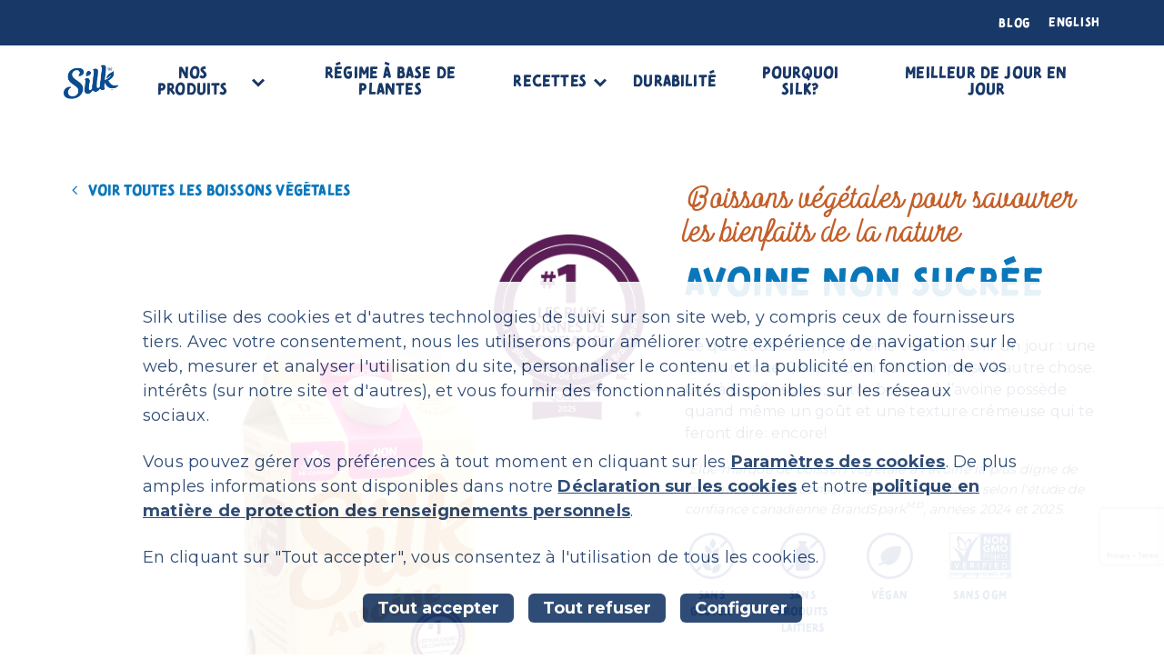

--- FILE ---
content_type: text/html; charset=UTF-8
request_url: https://www.silkcanada.ca/fr/produits/boisson-vegetale/boisson-avoine-oat-yeah-non-sucre/
body_size: 39292
content:

<!DOCTYPE html>
<html lang="fr-CA" data-scrollbar>
	<head>
		<meta charset="UTF-8">
<title>Lait d’avoine original non sucré | Silk Canada</title>

<meta http-equiv="X-UA-Compatible" content="IE=edge,chrome=1"><script type="text/javascript">(window.NREUM||(NREUM={})).init={privacy:{cookies_enabled:true},ajax:{deny_list:["bam.eu01.nr-data.net"]},distributed_tracing:{enabled:true}};(window.NREUM||(NREUM={})).loader_config={agentID:"538557455",accountID:"3323925",trustKey:"3323925",xpid:"VwUFUl9RDRAEUlhSBAQBUFU=",licenseKey:"NRJS-92279554111349ad137",applicationID:"469035661",browserID:"538557455"};;/*! For license information please see nr-loader-spa-1.302.0.min.js.LICENSE.txt */
(()=>{var e,t,r={384:(e,t,r)=>{"use strict";r.d(t,{NT:()=>a,US:()=>d,Zm:()=>s,bQ:()=>u,dV:()=>c,pV:()=>l});var n=r(6154),i=r(1863),o=r(1910);const a={beacon:"bam.nr-data.net",errorBeacon:"bam.nr-data.net"};function s(){return n.gm.NREUM||(n.gm.NREUM={}),void 0===n.gm.newrelic&&(n.gm.newrelic=n.gm.NREUM),n.gm.NREUM}function c(){let e=s();return e.o||(e.o={ST:n.gm.setTimeout,SI:n.gm.setImmediate||n.gm.setInterval,CT:n.gm.clearTimeout,XHR:n.gm.XMLHttpRequest,REQ:n.gm.Request,EV:n.gm.Event,PR:n.gm.Promise,MO:n.gm.MutationObserver,FETCH:n.gm.fetch,WS:n.gm.WebSocket},(0,o.i)(...Object.values(e.o))),e}function u(e,t){let r=s();r.initializedAgents??={},t.initializedAt={ms:(0,i.t)(),date:new Date},r.initializedAgents[e]=t}function d(e,t){s()[e]=t}function l(){return function(){let e=s();const t=e.info||{};e.info={beacon:a.beacon,errorBeacon:a.errorBeacon,...t}}(),function(){let e=s();const t=e.init||{};e.init={...t}}(),c(),function(){let e=s();const t=e.loader_config||{};e.loader_config={...t}}(),s()}},782:(e,t,r)=>{"use strict";r.d(t,{T:()=>n});const n=r(860).K7.pageViewTiming},860:(e,t,r)=>{"use strict";r.d(t,{$J:()=>d,K7:()=>c,P3:()=>u,XX:()=>i,Yy:()=>s,df:()=>o,qY:()=>n,v4:()=>a});const n="events",i="jserrors",o="browser/blobs",a="rum",s="browser/logs",c={ajax:"ajax",genericEvents:"generic_events",jserrors:i,logging:"logging",metrics:"metrics",pageAction:"page_action",pageViewEvent:"page_view_event",pageViewTiming:"page_view_timing",sessionReplay:"session_replay",sessionTrace:"session_trace",softNav:"soft_navigations",spa:"spa"},u={[c.pageViewEvent]:1,[c.pageViewTiming]:2,[c.metrics]:3,[c.jserrors]:4,[c.spa]:5,[c.ajax]:6,[c.sessionTrace]:7,[c.softNav]:8,[c.sessionReplay]:9,[c.logging]:10,[c.genericEvents]:11},d={[c.pageViewEvent]:a,[c.pageViewTiming]:n,[c.ajax]:n,[c.spa]:n,[c.softNav]:n,[c.metrics]:i,[c.jserrors]:i,[c.sessionTrace]:o,[c.sessionReplay]:o,[c.logging]:s,[c.genericEvents]:"ins"}},944:(e,t,r)=>{"use strict";r.d(t,{R:()=>i});var n=r(3241);function i(e,t){"function"==typeof console.debug&&(console.debug("New Relic Warning: https://github.com/newrelic/newrelic-browser-agent/blob/main/docs/warning-codes.md#".concat(e),t),(0,n.W)({agentIdentifier:null,drained:null,type:"data",name:"warn",feature:"warn",data:{code:e,secondary:t}}))}},993:(e,t,r)=>{"use strict";r.d(t,{A$:()=>o,ET:()=>a,TZ:()=>s,p_:()=>i});var n=r(860);const i={ERROR:"ERROR",WARN:"WARN",INFO:"INFO",DEBUG:"DEBUG",TRACE:"TRACE"},o={OFF:0,ERROR:1,WARN:2,INFO:3,DEBUG:4,TRACE:5},a="log",s=n.K7.logging},1687:(e,t,r)=>{"use strict";r.d(t,{Ak:()=>u,Ze:()=>f,x3:()=>d});var n=r(3241),i=r(7836),o=r(3606),a=r(860),s=r(2646);const c={};function u(e,t){const r={staged:!1,priority:a.P3[t]||0};l(e),c[e].get(t)||c[e].set(t,r)}function d(e,t){e&&c[e]&&(c[e].get(t)&&c[e].delete(t),p(e,t,!1),c[e].size&&h(e))}function l(e){if(!e)throw new Error("agentIdentifier required");c[e]||(c[e]=new Map)}function f(e="",t="feature",r=!1){if(l(e),!e||!c[e].get(t)||r)return p(e,t);c[e].get(t).staged=!0,h(e)}function h(e){const t=Array.from(c[e]);t.every(([e,t])=>t.staged)&&(t.sort((e,t)=>e[1].priority-t[1].priority),t.forEach(([t])=>{c[e].delete(t),p(e,t)}))}function p(e,t,r=!0){const a=e?i.ee.get(e):i.ee,c=o.i.handlers;if(!a.aborted&&a.backlog&&c){if((0,n.W)({agentIdentifier:e,type:"lifecycle",name:"drain",feature:t}),r){const e=a.backlog[t],r=c[t];if(r){for(let t=0;e&&t<e.length;++t)g(e[t],r);Object.entries(r).forEach(([e,t])=>{Object.values(t||{}).forEach(t=>{t[0]?.on&&t[0]?.context()instanceof s.y&&t[0].on(e,t[1])})})}}a.isolatedBacklog||delete c[t],a.backlog[t]=null,a.emit("drain-"+t,[])}}function g(e,t){var r=e[1];Object.values(t[r]||{}).forEach(t=>{var r=e[0];if(t[0]===r){var n=t[1],i=e[3],o=e[2];n.apply(i,o)}})}},1741:(e,t,r)=>{"use strict";r.d(t,{W:()=>o});var n=r(944),i=r(4261);class o{#e(e,...t){if(this[e]!==o.prototype[e])return this[e](...t);(0,n.R)(35,e)}addPageAction(e,t){return this.#e(i.hG,e,t)}register(e){return this.#e(i.eY,e)}recordCustomEvent(e,t){return this.#e(i.fF,e,t)}setPageViewName(e,t){return this.#e(i.Fw,e,t)}setCustomAttribute(e,t,r){return this.#e(i.cD,e,t,r)}noticeError(e,t){return this.#e(i.o5,e,t)}setUserId(e){return this.#e(i.Dl,e)}setApplicationVersion(e){return this.#e(i.nb,e)}setErrorHandler(e){return this.#e(i.bt,e)}addRelease(e,t){return this.#e(i.k6,e,t)}log(e,t){return this.#e(i.$9,e,t)}start(){return this.#e(i.d3)}finished(e){return this.#e(i.BL,e)}recordReplay(){return this.#e(i.CH)}pauseReplay(){return this.#e(i.Tb)}addToTrace(e){return this.#e(i.U2,e)}setCurrentRouteName(e){return this.#e(i.PA,e)}interaction(e){return this.#e(i.dT,e)}wrapLogger(e,t,r){return this.#e(i.Wb,e,t,r)}measure(e,t){return this.#e(i.V1,e,t)}}},1863:(e,t,r)=>{"use strict";function n(){return Math.floor(performance.now())}r.d(t,{t:()=>n})},1910:(e,t,r)=>{"use strict";r.d(t,{i:()=>o});var n=r(944);const i=new Map;function o(...e){return e.every(e=>{if(i.has(e))return i.get(e);const t="function"==typeof e&&e.toString().includes("[native code]");return t||(0,n.R)(64,e?.name||e?.toString()),i.set(e,t),t})}},2555:(e,t,r)=>{"use strict";r.d(t,{D:()=>s,f:()=>a});var n=r(384),i=r(8122);const o={beacon:n.NT.beacon,errorBeacon:n.NT.errorBeacon,licenseKey:void 0,applicationID:void 0,sa:void 0,queueTime:void 0,applicationTime:void 0,ttGuid:void 0,user:void 0,account:void 0,product:void 0,extra:void 0,jsAttributes:{},userAttributes:void 0,atts:void 0,transactionName:void 0,tNamePlain:void 0};function a(e){try{return!!e.licenseKey&&!!e.errorBeacon&&!!e.applicationID}catch(e){return!1}}const s=e=>(0,i.a)(e,o)},2614:(e,t,r)=>{"use strict";r.d(t,{BB:()=>a,H3:()=>n,g:()=>u,iL:()=>c,tS:()=>s,uh:()=>i,wk:()=>o});const n="NRBA",i="SESSION",o=144e5,a=18e5,s={STARTED:"session-started",PAUSE:"session-pause",RESET:"session-reset",RESUME:"session-resume",UPDATE:"session-update"},c={SAME_TAB:"same-tab",CROSS_TAB:"cross-tab"},u={OFF:0,FULL:1,ERROR:2}},2646:(e,t,r)=>{"use strict";r.d(t,{y:()=>n});class n{constructor(e){this.contextId=e}}},2843:(e,t,r)=>{"use strict";r.d(t,{u:()=>i});var n=r(3878);function i(e,t=!1,r,i){(0,n.DD)("visibilitychange",function(){if(t)return void("hidden"===document.visibilityState&&e());e(document.visibilityState)},r,i)}},3241:(e,t,r)=>{"use strict";r.d(t,{W:()=>o});var n=r(6154);const i="newrelic";function o(e={}){try{n.gm.dispatchEvent(new CustomEvent(i,{detail:e}))}catch(e){}}},3304:(e,t,r)=>{"use strict";r.d(t,{A:()=>o});var n=r(7836);const i=()=>{const e=new WeakSet;return(t,r)=>{if("object"==typeof r&&null!==r){if(e.has(r))return;e.add(r)}return r}};function o(e){try{return JSON.stringify(e,i())??""}catch(e){try{n.ee.emit("internal-error",[e])}catch(e){}return""}}},3333:(e,t,r)=>{"use strict";r.d(t,{$v:()=>d,TZ:()=>n,Xh:()=>c,Zp:()=>i,kd:()=>u,mq:()=>s,nf:()=>a,qN:()=>o});const n=r(860).K7.genericEvents,i=["auxclick","click","copy","keydown","paste","scrollend"],o=["focus","blur"],a=4,s=1e3,c=2e3,u=["PageAction","UserAction","BrowserPerformance"],d={RESOURCES:"experimental.resources",REGISTER:"register"}},3434:(e,t,r)=>{"use strict";r.d(t,{Jt:()=>o,YM:()=>u});var n=r(7836),i=r(5607);const o="nr@original:".concat(i.W),a=50;var s=Object.prototype.hasOwnProperty,c=!1;function u(e,t){return e||(e=n.ee),r.inPlace=function(e,t,n,i,o){n||(n="");const a="-"===n.charAt(0);for(let s=0;s<t.length;s++){const c=t[s],u=e[c];l(u)||(e[c]=r(u,a?c+n:n,i,c,o))}},r.flag=o,r;function r(t,r,n,c,u){return l(t)?t:(r||(r=""),nrWrapper[o]=t,function(e,t,r){if(Object.defineProperty&&Object.keys)try{return Object.keys(e).forEach(function(r){Object.defineProperty(t,r,{get:function(){return e[r]},set:function(t){return e[r]=t,t}})}),t}catch(e){d([e],r)}for(var n in e)s.call(e,n)&&(t[n]=e[n])}(t,nrWrapper,e),nrWrapper);function nrWrapper(){var o,s,l,f;let h;try{s=this,o=[...arguments],l="function"==typeof n?n(o,s):n||{}}catch(t){d([t,"",[o,s,c],l],e)}i(r+"start",[o,s,c],l,u);const p=performance.now();let g;try{return f=t.apply(s,o),g=performance.now(),f}catch(e){throw g=performance.now(),i(r+"err",[o,s,e],l,u),h=e,h}finally{const e=g-p,t={start:p,end:g,duration:e,isLongTask:e>=a,methodName:c,thrownError:h};t.isLongTask&&i("long-task",[t,s],l,u),i(r+"end",[o,s,f],l,u)}}}function i(r,n,i,o){if(!c||t){var a=c;c=!0;try{e.emit(r,n,i,t,o)}catch(t){d([t,r,n,i],e)}c=a}}}function d(e,t){t||(t=n.ee);try{t.emit("internal-error",e)}catch(e){}}function l(e){return!(e&&"function"==typeof e&&e.apply&&!e[o])}},3606:(e,t,r)=>{"use strict";r.d(t,{i:()=>o});var n=r(9908);o.on=a;var i=o.handlers={};function o(e,t,r,o){a(o||n.d,i,e,t,r)}function a(e,t,r,i,o){o||(o="feature"),e||(e=n.d);var a=t[o]=t[o]||{};(a[r]=a[r]||[]).push([e,i])}},3738:(e,t,r)=>{"use strict";r.d(t,{He:()=>i,Kp:()=>s,Lc:()=>u,Rz:()=>d,TZ:()=>n,bD:()=>o,d3:()=>a,jx:()=>l,sl:()=>f,uP:()=>c});const n=r(860).K7.sessionTrace,i="bstResource",o="resource",a="-start",s="-end",c="fn"+a,u="fn"+s,d="pushState",l=1e3,f=3e4},3785:(e,t,r)=>{"use strict";r.d(t,{R:()=>c,b:()=>u});var n=r(9908),i=r(1863),o=r(860),a=r(8154),s=r(993);function c(e,t,r={},c=s.p_.INFO,u,d=(0,i.t)()){(0,n.p)(a.xV,["API/logging/".concat(c.toLowerCase(),"/called")],void 0,o.K7.metrics,e),(0,n.p)(s.ET,[d,t,r,c,u],void 0,o.K7.logging,e)}function u(e){return"string"==typeof e&&Object.values(s.p_).some(t=>t===e.toUpperCase().trim())}},3878:(e,t,r)=>{"use strict";function n(e,t){return{capture:e,passive:!1,signal:t}}function i(e,t,r=!1,i){window.addEventListener(e,t,n(r,i))}function o(e,t,r=!1,i){document.addEventListener(e,t,n(r,i))}r.d(t,{DD:()=>o,jT:()=>n,sp:()=>i})},3962:(e,t,r)=>{"use strict";r.d(t,{AM:()=>a,O2:()=>l,OV:()=>o,Qu:()=>f,TZ:()=>c,ih:()=>h,pP:()=>s,t1:()=>d,tC:()=>i,wD:()=>u});var n=r(860);const i=["click","keydown","submit"],o="popstate",a="api",s="initialPageLoad",c=n.K7.softNav,u=5e3,d=500,l={INITIAL_PAGE_LOAD:"",ROUTE_CHANGE:1,UNSPECIFIED:2},f={INTERACTION:1,AJAX:2,CUSTOM_END:3,CUSTOM_TRACER:4},h={IP:"in progress",PF:"pending finish",FIN:"finished",CAN:"cancelled"}},4234:(e,t,r)=>{"use strict";r.d(t,{W:()=>o});var n=r(7836),i=r(1687);class o{constructor(e,t){this.agentIdentifier=e,this.ee=n.ee.get(e),this.featureName=t,this.blocked=!1}deregisterDrain(){(0,i.x3)(this.agentIdentifier,this.featureName)}}},4261:(e,t,r)=>{"use strict";r.d(t,{$9:()=>d,BL:()=>c,CH:()=>p,Dl:()=>R,Fw:()=>w,PA:()=>v,Pl:()=>n,Tb:()=>f,U2:()=>a,V1:()=>E,Wb:()=>T,bt:()=>y,cD:()=>b,d3:()=>x,dT:()=>u,eY:()=>g,fF:()=>h,hG:()=>o,hw:()=>i,k6:()=>s,nb:()=>m,o5:()=>l});const n="api-",i=n+"ixn-",o="addPageAction",a="addToTrace",s="addRelease",c="finished",u="interaction",d="log",l="noticeError",f="pauseReplay",h="recordCustomEvent",p="recordReplay",g="register",m="setApplicationVersion",v="setCurrentRouteName",b="setCustomAttribute",y="setErrorHandler",w="setPageViewName",R="setUserId",x="start",T="wrapLogger",E="measure"},4387:(e,t,r)=>{"use strict";function n(e={}){return!(!e.id||!e.name)}function i(e,t){if(2!==t?.harvestEndpointVersion)return{};const r=t.agentRef.runtime.appMetadata.agents[0].entityGuid;return n(e)?{"mfe.id":e.id,"mfe.name":e.name,eventSource:"MicroFrontendBrowserAgent","parent.id":r}:{"entity.guid":r,appId:t.agentRef.info.applicationID}}r.d(t,{U:()=>i,c:()=>n})},5205:(e,t,r)=>{"use strict";r.d(t,{j:()=>_});var n=r(384),i=r(1741);var o=r(2555),a=r(3333);const s=e=>{if(!e||"string"!=typeof e)return!1;try{document.createDocumentFragment().querySelector(e)}catch{return!1}return!0};var c=r(2614),u=r(944),d=r(8122);const l="[data-nr-mask]",f=e=>(0,d.a)(e,(()=>{const e={feature_flags:[],experimental:{allow_registered_children:!1,resources:!1},mask_selector:"*",block_selector:"[data-nr-block]",mask_input_options:{color:!1,date:!1,"datetime-local":!1,email:!1,month:!1,number:!1,range:!1,search:!1,tel:!1,text:!1,time:!1,url:!1,week:!1,textarea:!1,select:!1,password:!0}};return{ajax:{deny_list:void 0,block_internal:!0,enabled:!0,autoStart:!0},api:{get allow_registered_children(){return e.feature_flags.includes(a.$v.REGISTER)||e.experimental.allow_registered_children},set allow_registered_children(t){e.experimental.allow_registered_children=t},duplicate_registered_data:!1},distributed_tracing:{enabled:void 0,exclude_newrelic_header:void 0,cors_use_newrelic_header:void 0,cors_use_tracecontext_headers:void 0,allowed_origins:void 0},get feature_flags(){return e.feature_flags},set feature_flags(t){e.feature_flags=t},generic_events:{enabled:!0,autoStart:!0},harvest:{interval:30},jserrors:{enabled:!0,autoStart:!0},logging:{enabled:!0,autoStart:!0},metrics:{enabled:!0,autoStart:!0},obfuscate:void 0,page_action:{enabled:!0},page_view_event:{enabled:!0,autoStart:!0},page_view_timing:{enabled:!0,autoStart:!0},performance:{capture_marks:!1,capture_measures:!1,capture_detail:!0,resources:{get enabled(){return e.feature_flags.includes(a.$v.RESOURCES)||e.experimental.resources},set enabled(t){e.experimental.resources=t},asset_types:[],first_party_domains:[],ignore_newrelic:!0}},privacy:{cookies_enabled:!0},proxy:{assets:void 0,beacon:void 0},session:{expiresMs:c.wk,inactiveMs:c.BB},session_replay:{autoStart:!0,enabled:!1,preload:!1,sampling_rate:10,error_sampling_rate:100,collect_fonts:!1,inline_images:!1,fix_stylesheets:!0,mask_all_inputs:!0,get mask_text_selector(){return e.mask_selector},set mask_text_selector(t){s(t)?e.mask_selector="".concat(t,",").concat(l):""===t||null===t?e.mask_selector=l:(0,u.R)(5,t)},get block_class(){return"nr-block"},get ignore_class(){return"nr-ignore"},get mask_text_class(){return"nr-mask"},get block_selector(){return e.block_selector},set block_selector(t){s(t)?e.block_selector+=",".concat(t):""!==t&&(0,u.R)(6,t)},get mask_input_options(){return e.mask_input_options},set mask_input_options(t){t&&"object"==typeof t?e.mask_input_options={...t,password:!0}:(0,u.R)(7,t)}},session_trace:{enabled:!0,autoStart:!0},soft_navigations:{enabled:!0,autoStart:!0},spa:{enabled:!0,autoStart:!0},ssl:void 0,user_actions:{enabled:!0,elementAttributes:["id","className","tagName","type"]}}})());var h=r(6154),p=r(9324);let g=0;const m={buildEnv:p.F3,distMethod:p.Xs,version:p.xv,originTime:h.WN},v={appMetadata:{},customTransaction:void 0,denyList:void 0,disabled:!1,harvester:void 0,isolatedBacklog:!1,isRecording:!1,loaderType:void 0,maxBytes:3e4,obfuscator:void 0,onerror:void 0,ptid:void 0,releaseIds:{},session:void 0,timeKeeper:void 0,registeredEntities:[],jsAttributesMetadata:{bytes:0},get harvestCount(){return++g}},b=e=>{const t=(0,d.a)(e,v),r=Object.keys(m).reduce((e,t)=>(e[t]={value:m[t],writable:!1,configurable:!0,enumerable:!0},e),{});return Object.defineProperties(t,r)};var y=r(5701);const w=e=>{const t=e.startsWith("http");e+="/",r.p=t?e:"https://"+e};var R=r(7836),x=r(3241);const T={accountID:void 0,trustKey:void 0,agentID:void 0,licenseKey:void 0,applicationID:void 0,xpid:void 0},E=e=>(0,d.a)(e,T),A=new Set;function _(e,t={},r,a){let{init:s,info:c,loader_config:u,runtime:d={},exposed:l=!0}=t;if(!c){const e=(0,n.pV)();s=e.init,c=e.info,u=e.loader_config}e.init=f(s||{}),e.loader_config=E(u||{}),c.jsAttributes??={},h.bv&&(c.jsAttributes.isWorker=!0),e.info=(0,o.D)(c);const p=e.init,g=[c.beacon,c.errorBeacon];A.has(e.agentIdentifier)||(p.proxy.assets&&(w(p.proxy.assets),g.push(p.proxy.assets)),p.proxy.beacon&&g.push(p.proxy.beacon),e.beacons=[...g],function(e){const t=(0,n.pV)();Object.getOwnPropertyNames(i.W.prototype).forEach(r=>{const n=i.W.prototype[r];if("function"!=typeof n||"constructor"===n)return;let o=t[r];e[r]&&!1!==e.exposed&&"micro-agent"!==e.runtime?.loaderType&&(t[r]=(...t)=>{const n=e[r](...t);return o?o(...t):n})})}(e),(0,n.US)("activatedFeatures",y.B),e.runSoftNavOverSpa&&=!0===p.soft_navigations.enabled&&p.feature_flags.includes("soft_nav")),d.denyList=[...p.ajax.deny_list||[],...p.ajax.block_internal?g:[]],d.ptid=e.agentIdentifier,d.loaderType=r,e.runtime=b(d),A.has(e.agentIdentifier)||(e.ee=R.ee.get(e.agentIdentifier),e.exposed=l,(0,x.W)({agentIdentifier:e.agentIdentifier,drained:!!y.B?.[e.agentIdentifier],type:"lifecycle",name:"initialize",feature:void 0,data:e.config})),A.add(e.agentIdentifier)}},5270:(e,t,r)=>{"use strict";r.d(t,{Aw:()=>a,SR:()=>o,rF:()=>s});var n=r(384),i=r(7767);function o(e){return!!(0,n.dV)().o.MO&&(0,i.V)(e)&&!0===e?.session_trace.enabled}function a(e){return!0===e?.session_replay.preload&&o(e)}function s(e,t){try{if("string"==typeof t?.type){if("password"===t.type.toLowerCase())return"*".repeat(e?.length||0);if(void 0!==t?.dataset?.nrUnmask||t?.classList?.contains("nr-unmask"))return e}}catch(e){}return"string"==typeof e?e.replace(/[\S]/g,"*"):"*".repeat(e?.length||0)}},5289:(e,t,r)=>{"use strict";r.d(t,{GG:()=>o,Qr:()=>s,sB:()=>a});var n=r(3878);function i(){return"undefined"==typeof document||"complete"===document.readyState}function o(e,t){if(i())return e();(0,n.sp)("load",e,t)}function a(e){if(i())return e();(0,n.DD)("DOMContentLoaded",e)}function s(e){if(i())return e();(0,n.sp)("popstate",e)}},5607:(e,t,r)=>{"use strict";r.d(t,{W:()=>n});const n=(0,r(9566).bz)()},5701:(e,t,r)=>{"use strict";r.d(t,{B:()=>o,t:()=>a});var n=r(3241);const i=new Set,o={};function a(e,t){const r=t.agentIdentifier;o[r]??={},e&&"object"==typeof e&&(i.has(r)||(t.ee.emit("rumresp",[e]),o[r]=e,i.add(r),(0,n.W)({agentIdentifier:r,loaded:!0,drained:!0,type:"lifecycle",name:"load",feature:void 0,data:e})))}},6154:(e,t,r)=>{"use strict";r.d(t,{A4:()=>s,OF:()=>d,RI:()=>i,WN:()=>h,bv:()=>o,gm:()=>a,lR:()=>f,m:()=>u,mw:()=>c,sb:()=>l});var n=r(1863);const i="undefined"!=typeof window&&!!window.document,o="undefined"!=typeof WorkerGlobalScope&&("undefined"!=typeof self&&self instanceof WorkerGlobalScope&&self.navigator instanceof WorkerNavigator||"undefined"!=typeof globalThis&&globalThis instanceof WorkerGlobalScope&&globalThis.navigator instanceof WorkerNavigator),a=i?window:"undefined"!=typeof WorkerGlobalScope&&("undefined"!=typeof self&&self instanceof WorkerGlobalScope&&self||"undefined"!=typeof globalThis&&globalThis instanceof WorkerGlobalScope&&globalThis),s="complete"===a?.document?.readyState,c=Boolean("hidden"===a?.document?.visibilityState),u=""+a?.location,d=/iPad|iPhone|iPod/.test(a.navigator?.userAgent),l=d&&"undefined"==typeof SharedWorker,f=(()=>{const e=a.navigator?.userAgent?.match(/Firefox[/\s](\d+\.\d+)/);return Array.isArray(e)&&e.length>=2?+e[1]:0})(),h=Date.now()-(0,n.t)()},6344:(e,t,r)=>{"use strict";r.d(t,{BB:()=>d,G4:()=>o,Qb:()=>l,TZ:()=>i,Ug:()=>a,_s:()=>s,bc:()=>u,yP:()=>c});var n=r(2614);const i=r(860).K7.sessionReplay,o={RECORD:"recordReplay",PAUSE:"pauseReplay",ERROR_DURING_REPLAY:"errorDuringReplay"},a=.12,s={DomContentLoaded:0,Load:1,FullSnapshot:2,IncrementalSnapshot:3,Meta:4,Custom:5},c={[n.g.ERROR]:15e3,[n.g.FULL]:3e5,[n.g.OFF]:0},u={RESET:{message:"Session was reset",sm:"Reset"},IMPORT:{message:"Recorder failed to import",sm:"Import"},TOO_MANY:{message:"429: Too Many Requests",sm:"Too-Many"},TOO_BIG:{message:"Payload was too large",sm:"Too-Big"},CROSS_TAB:{message:"Session Entity was set to OFF on another tab",sm:"Cross-Tab"},ENTITLEMENTS:{message:"Session Replay is not allowed and will not be started",sm:"Entitlement"}},d=5e3,l={API:"api",RESUME:"resume",SWITCH_TO_FULL:"switchToFull",INITIALIZE:"initialize",PRELOAD:"preload"}},6389:(e,t,r)=>{"use strict";function n(e,t=500,r={}){const n=r?.leading||!1;let i;return(...r)=>{n&&void 0===i&&(e.apply(this,r),i=setTimeout(()=>{i=clearTimeout(i)},t)),n||(clearTimeout(i),i=setTimeout(()=>{e.apply(this,r)},t))}}function i(e){let t=!1;return(...r)=>{t||(t=!0,e.apply(this,r))}}r.d(t,{J:()=>i,s:()=>n})},6630:(e,t,r)=>{"use strict";r.d(t,{T:()=>n});const n=r(860).K7.pageViewEvent},6774:(e,t,r)=>{"use strict";r.d(t,{T:()=>n});const n=r(860).K7.jserrors},7295:(e,t,r)=>{"use strict";r.d(t,{Xv:()=>a,gX:()=>i,iW:()=>o});var n=[];function i(e){if(!e||o(e))return!1;if(0===n.length)return!0;for(var t=0;t<n.length;t++){var r=n[t];if("*"===r.hostname)return!1;if(s(r.hostname,e.hostname)&&c(r.pathname,e.pathname))return!1}return!0}function o(e){return void 0===e.hostname}function a(e){if(n=[],e&&e.length)for(var t=0;t<e.length;t++){let r=e[t];if(!r)continue;0===r.indexOf("http://")?r=r.substring(7):0===r.indexOf("https://")&&(r=r.substring(8));const i=r.indexOf("/");let o,a;i>0?(o=r.substring(0,i),a=r.substring(i)):(o=r,a="");let[s]=o.split(":");n.push({hostname:s,pathname:a})}}function s(e,t){return!(e.length>t.length)&&t.indexOf(e)===t.length-e.length}function c(e,t){return 0===e.indexOf("/")&&(e=e.substring(1)),0===t.indexOf("/")&&(t=t.substring(1)),""===e||e===t}},7378:(e,t,r)=>{"use strict";r.d(t,{$p:()=>x,BR:()=>b,Kp:()=>R,L3:()=>y,Lc:()=>c,NC:()=>o,SG:()=>d,TZ:()=>i,U6:()=>p,UT:()=>m,d3:()=>w,dT:()=>f,e5:()=>E,gx:()=>v,l9:()=>l,oW:()=>h,op:()=>g,rw:()=>u,tH:()=>A,uP:()=>s,wW:()=>T,xq:()=>a});var n=r(384);const i=r(860).K7.spa,o=["click","submit","keypress","keydown","keyup","change"],a=999,s="fn-start",c="fn-end",u="cb-start",d="api-ixn-",l="remaining",f="interaction",h="spaNode",p="jsonpNode",g="fetch-start",m="fetch-done",v="fetch-body-",b="jsonp-end",y=(0,n.dV)().o.ST,w="-start",R="-end",x="-body",T="cb"+R,E="jsTime",A="fetch"},7485:(e,t,r)=>{"use strict";r.d(t,{D:()=>i});var n=r(6154);function i(e){if(0===(e||"").indexOf("data:"))return{protocol:"data"};try{const t=new URL(e,location.href),r={port:t.port,hostname:t.hostname,pathname:t.pathname,search:t.search,protocol:t.protocol.slice(0,t.protocol.indexOf(":")),sameOrigin:t.protocol===n.gm?.location?.protocol&&t.host===n.gm?.location?.host};return r.port&&""!==r.port||("http:"===t.protocol&&(r.port="80"),"https:"===t.protocol&&(r.port="443")),r.pathname&&""!==r.pathname?r.pathname.startsWith("/")||(r.pathname="/".concat(r.pathname)):r.pathname="/",r}catch(e){return{}}}},7699:(e,t,r)=>{"use strict";r.d(t,{It:()=>o,KC:()=>s,No:()=>i,qh:()=>a});var n=r(860);const i=16e3,o=1e6,a="SESSION_ERROR",s={[n.K7.logging]:!0,[n.K7.genericEvents]:!1,[n.K7.jserrors]:!1,[n.K7.ajax]:!1}},7767:(e,t,r)=>{"use strict";r.d(t,{V:()=>i});var n=r(6154);const i=e=>n.RI&&!0===e?.privacy.cookies_enabled},7836:(e,t,r)=>{"use strict";r.d(t,{P:()=>s,ee:()=>c});var n=r(384),i=r(8990),o=r(2646),a=r(5607);const s="nr@context:".concat(a.W),c=function e(t,r){var n={},a={},d={},l=!1;try{l=16===r.length&&u.initializedAgents?.[r]?.runtime.isolatedBacklog}catch(e){}var f={on:p,addEventListener:p,removeEventListener:function(e,t){var r=n[e];if(!r)return;for(var i=0;i<r.length;i++)r[i]===t&&r.splice(i,1)},emit:function(e,r,n,i,o){!1!==o&&(o=!0);if(c.aborted&&!i)return;t&&o&&t.emit(e,r,n);var s=h(n);g(e).forEach(e=>{e.apply(s,r)});var u=v()[a[e]];u&&u.push([f,e,r,s]);return s},get:m,listeners:g,context:h,buffer:function(e,t){const r=v();if(t=t||"feature",f.aborted)return;Object.entries(e||{}).forEach(([e,n])=>{a[n]=t,t in r||(r[t]=[])})},abort:function(){f._aborted=!0,Object.keys(f.backlog).forEach(e=>{delete f.backlog[e]})},isBuffering:function(e){return!!v()[a[e]]},debugId:r,backlog:l?{}:t&&"object"==typeof t.backlog?t.backlog:{},isolatedBacklog:l};return Object.defineProperty(f,"aborted",{get:()=>{let e=f._aborted||!1;return e||(t&&(e=t.aborted),e)}}),f;function h(e){return e&&e instanceof o.y?e:e?(0,i.I)(e,s,()=>new o.y(s)):new o.y(s)}function p(e,t){n[e]=g(e).concat(t)}function g(e){return n[e]||[]}function m(t){return d[t]=d[t]||e(f,t)}function v(){return f.backlog}}(void 0,"globalEE"),u=(0,n.Zm)();u.ee||(u.ee=c)},8122:(e,t,r)=>{"use strict";r.d(t,{a:()=>i});var n=r(944);function i(e,t){try{if(!e||"object"!=typeof e)return(0,n.R)(3);if(!t||"object"!=typeof t)return(0,n.R)(4);const r=Object.create(Object.getPrototypeOf(t),Object.getOwnPropertyDescriptors(t)),o=0===Object.keys(r).length?e:r;for(let a in o)if(void 0!==e[a])try{if(null===e[a]){r[a]=null;continue}Array.isArray(e[a])&&Array.isArray(t[a])?r[a]=Array.from(new Set([...e[a],...t[a]])):"object"==typeof e[a]&&"object"==typeof t[a]?r[a]=i(e[a],t[a]):r[a]=e[a]}catch(e){r[a]||(0,n.R)(1,e)}return r}catch(e){(0,n.R)(2,e)}}},8139:(e,t,r)=>{"use strict";r.d(t,{u:()=>f});var n=r(7836),i=r(3434),o=r(8990),a=r(6154);const s={},c=a.gm.XMLHttpRequest,u="addEventListener",d="removeEventListener",l="nr@wrapped:".concat(n.P);function f(e){var t=function(e){return(e||n.ee).get("events")}(e);if(s[t.debugId]++)return t;s[t.debugId]=1;var r=(0,i.YM)(t,!0);function f(e){r.inPlace(e,[u,d],"-",p)}function p(e,t){return e[1]}return"getPrototypeOf"in Object&&(a.RI&&h(document,f),c&&h(c.prototype,f),h(a.gm,f)),t.on(u+"-start",function(e,t){var n=e[1];if(null!==n&&("function"==typeof n||"object"==typeof n)&&"newrelic"!==e[0]){var i=(0,o.I)(n,l,function(){var e={object:function(){if("function"!=typeof n.handleEvent)return;return n.handleEvent.apply(n,arguments)},function:n}[typeof n];return e?r(e,"fn-",null,e.name||"anonymous"):n});this.wrapped=e[1]=i}}),t.on(d+"-start",function(e){e[1]=this.wrapped||e[1]}),t}function h(e,t,...r){let n=e;for(;"object"==typeof n&&!Object.prototype.hasOwnProperty.call(n,u);)n=Object.getPrototypeOf(n);n&&t(n,...r)}},8154:(e,t,r)=>{"use strict";r.d(t,{z_:()=>o,XG:()=>s,TZ:()=>n,rs:()=>i,xV:()=>a});r(6154),r(9566),r(384);const n=r(860).K7.metrics,i="sm",o="cm",a="storeSupportabilityMetrics",s="storeEventMetrics"},8374:(e,t,r)=>{r.nc=(()=>{try{return document?.currentScript?.nonce}catch(e){}return""})()},8990:(e,t,r)=>{"use strict";r.d(t,{I:()=>i});var n=Object.prototype.hasOwnProperty;function i(e,t,r){if(n.call(e,t))return e[t];var i=r();if(Object.defineProperty&&Object.keys)try{return Object.defineProperty(e,t,{value:i,writable:!0,enumerable:!1}),i}catch(e){}return e[t]=i,i}},9300:(e,t,r)=>{"use strict";r.d(t,{T:()=>n});const n=r(860).K7.ajax},9324:(e,t,r)=>{"use strict";r.d(t,{AJ:()=>a,F3:()=>i,Xs:()=>o,Yq:()=>s,xv:()=>n});const n="1.302.0",i="PROD",o="CDN",a="@newrelic/rrweb",s="1.0.1"},9566:(e,t,r)=>{"use strict";r.d(t,{LA:()=>s,ZF:()=>c,bz:()=>a,el:()=>u});var n=r(6154);const i="xxxxxxxx-xxxx-4xxx-yxxx-xxxxxxxxxxxx";function o(e,t){return e?15&e[t]:16*Math.random()|0}function a(){const e=n.gm?.crypto||n.gm?.msCrypto;let t,r=0;return e&&e.getRandomValues&&(t=e.getRandomValues(new Uint8Array(30))),i.split("").map(e=>"x"===e?o(t,r++).toString(16):"y"===e?(3&o()|8).toString(16):e).join("")}function s(e){const t=n.gm?.crypto||n.gm?.msCrypto;let r,i=0;t&&t.getRandomValues&&(r=t.getRandomValues(new Uint8Array(e)));const a=[];for(var s=0;s<e;s++)a.push(o(r,i++).toString(16));return a.join("")}function c(){return s(16)}function u(){return s(32)}},9908:(e,t,r)=>{"use strict";r.d(t,{d:()=>n,p:()=>i});var n=r(7836).ee.get("handle");function i(e,t,r,i,o){o?(o.buffer([e],i),o.emit(e,t,r)):(n.buffer([e],i),n.emit(e,t,r))}}},n={};function i(e){var t=n[e];if(void 0!==t)return t.exports;var o=n[e]={exports:{}};return r[e](o,o.exports,i),o.exports}i.m=r,i.d=(e,t)=>{for(var r in t)i.o(t,r)&&!i.o(e,r)&&Object.defineProperty(e,r,{enumerable:!0,get:t[r]})},i.f={},i.e=e=>Promise.all(Object.keys(i.f).reduce((t,r)=>(i.f[r](e,t),t),[])),i.u=e=>({212:"nr-spa-compressor",249:"nr-spa-recorder",478:"nr-spa"}[e]+"-1.302.0.min.js"),i.o=(e,t)=>Object.prototype.hasOwnProperty.call(e,t),e={},t="NRBA-1.302.0.PROD:",i.l=(r,n,o,a)=>{if(e[r])e[r].push(n);else{var s,c;if(void 0!==o)for(var u=document.getElementsByTagName("script"),d=0;d<u.length;d++){var l=u[d];if(l.getAttribute("src")==r||l.getAttribute("data-webpack")==t+o){s=l;break}}if(!s){c=!0;var f={478:"sha512-et4eqFkcD6+Z71h33KYPiiAOMr5fyZ1HImNOrGswghuDrKIj7niWOwg3RWg+8TpTcZ0yzzll8oYNDiAX1WXraw==",249:"sha512-m/7InETzWcM0kCLJfqT/2vmV1Zs98JekxGeUcmQe9kauyn31VeP+2xJH+qt156WKCOLL7p503ATnehElqw1gnQ==",212:"sha512-Ed30EgOV4akpDvOaqpf/6nP9OreWlwun3X9xxl+erWeEjX64VUNxzVFPixvdU+WbzLtJS9S8j8phFbfXxEyvJg=="};(s=document.createElement("script")).charset="utf-8",i.nc&&s.setAttribute("nonce",i.nc),s.setAttribute("data-webpack",t+o),s.src=r,0!==s.src.indexOf(window.location.origin+"/")&&(s.crossOrigin="anonymous"),f[a]&&(s.integrity=f[a])}e[r]=[n];var h=(t,n)=>{s.onerror=s.onload=null,clearTimeout(p);var i=e[r];if(delete e[r],s.parentNode&&s.parentNode.removeChild(s),i&&i.forEach(e=>e(n)),t)return t(n)},p=setTimeout(h.bind(null,void 0,{type:"timeout",target:s}),12e4);s.onerror=h.bind(null,s.onerror),s.onload=h.bind(null,s.onload),c&&document.head.appendChild(s)}},i.r=e=>{"undefined"!=typeof Symbol&&Symbol.toStringTag&&Object.defineProperty(e,Symbol.toStringTag,{value:"Module"}),Object.defineProperty(e,"__esModule",{value:!0})},i.p="https://js-agent.newrelic.com/",(()=>{var e={38:0,788:0};i.f.j=(t,r)=>{var n=i.o(e,t)?e[t]:void 0;if(0!==n)if(n)r.push(n[2]);else{var o=new Promise((r,i)=>n=e[t]=[r,i]);r.push(n[2]=o);var a=i.p+i.u(t),s=new Error;i.l(a,r=>{if(i.o(e,t)&&(0!==(n=e[t])&&(e[t]=void 0),n)){var o=r&&("load"===r.type?"missing":r.type),a=r&&r.target&&r.target.src;s.message="Loading chunk "+t+" failed.\n("+o+": "+a+")",s.name="ChunkLoadError",s.type=o,s.request=a,n[1](s)}},"chunk-"+t,t)}};var t=(t,r)=>{var n,o,[a,s,c]=r,u=0;if(a.some(t=>0!==e[t])){for(n in s)i.o(s,n)&&(i.m[n]=s[n]);if(c)c(i)}for(t&&t(r);u<a.length;u++)o=a[u],i.o(e,o)&&e[o]&&e[o][0](),e[o]=0},r=self["webpackChunk:NRBA-1.302.0.PROD"]=self["webpackChunk:NRBA-1.302.0.PROD"]||[];r.forEach(t.bind(null,0)),r.push=t.bind(null,r.push.bind(r))})(),(()=>{"use strict";i(8374);var e=i(9566),t=i(1741);class r extends t.W{agentIdentifier=(0,e.LA)(16)}var n=i(860);const o=Object.values(n.K7);var a=i(5205);var s=i(9908),c=i(1863),u=i(4261),d=i(3241),l=i(944),f=i(5701),h=i(8154);function p(e,t,i,o){const a=o||i;!a||a[e]&&a[e]!==r.prototype[e]||(a[e]=function(){(0,s.p)(h.xV,["API/"+e+"/called"],void 0,n.K7.metrics,i.ee),(0,d.W)({agentIdentifier:i.agentIdentifier,drained:!!f.B?.[i.agentIdentifier],type:"data",name:"api",feature:u.Pl+e,data:{}});try{return t.apply(this,arguments)}catch(e){(0,l.R)(23,e)}})}function g(e,t,r,n,i){const o=e.info;null===r?delete o.jsAttributes[t]:o.jsAttributes[t]=r,(i||null===r)&&(0,s.p)(u.Pl+n,[(0,c.t)(),t,r],void 0,"session",e.ee)}var m=i(1687),v=i(4234),b=i(5289),y=i(6154),w=i(5270),R=i(7767),x=i(6389),T=i(7699);class E extends v.W{constructor(e,t){super(e.agentIdentifier,t),this.agentRef=e,this.abortHandler=void 0,this.featAggregate=void 0,this.onAggregateImported=void 0,this.deferred=Promise.resolve(),!1===e.init[this.featureName].autoStart?this.deferred=new Promise((t,r)=>{this.ee.on("manual-start-all",(0,x.J)(()=>{(0,m.Ak)(e.agentIdentifier,this.featureName),t()}))}):(0,m.Ak)(e.agentIdentifier,t)}importAggregator(e,t,r={}){if(this.featAggregate)return;let n;this.onAggregateImported=new Promise(e=>{n=e});const o=async()=>{let o;await this.deferred;try{if((0,R.V)(e.init)){const{setupAgentSession:t}=await i.e(478).then(i.bind(i,8766));o=t(e)}}catch(e){(0,l.R)(20,e),this.ee.emit("internal-error",[e]),(0,s.p)(T.qh,[e],void 0,this.featureName,this.ee)}try{if(!this.#t(this.featureName,o,e.init))return(0,m.Ze)(this.agentIdentifier,this.featureName),void n(!1);const{Aggregate:i}=await t();this.featAggregate=new i(e,r),e.runtime.harvester.initializedAggregates.push(this.featAggregate),n(!0)}catch(e){(0,l.R)(34,e),this.abortHandler?.(),(0,m.Ze)(this.agentIdentifier,this.featureName,!0),n(!1),this.ee&&this.ee.abort()}};y.RI?(0,b.GG)(()=>o(),!0):o()}#t(e,t,r){if(this.blocked)return!1;switch(e){case n.K7.sessionReplay:return(0,w.SR)(r)&&!!t;case n.K7.sessionTrace:return!!t;default:return!0}}}var A=i(6630),_=i(2614);class S extends E{static featureName=A.T;constructor(e){var t;super(e,A.T),this.setupInspectionEvents(e.agentIdentifier),t=e,p(u.Fw,function(e,r){"string"==typeof e&&("/"!==e.charAt(0)&&(e="/"+e),t.runtime.customTransaction=(r||"http://custom.transaction")+e,(0,s.p)(u.Pl+u.Fw,[(0,c.t)()],void 0,void 0,t.ee))},t),this.ee.on("api-send-rum",(e,t)=>(0,s.p)("send-rum",[e,t],void 0,this.featureName,this.ee)),this.importAggregator(e,()=>i.e(478).then(i.bind(i,1983)))}setupInspectionEvents(e){const t=(t,r)=>{t&&(0,d.W)({agentIdentifier:e,timeStamp:t.timeStamp,loaded:"complete"===t.target.readyState,type:"window",name:r,data:t.target.location+""})};(0,b.sB)(e=>{t(e,"DOMContentLoaded")}),(0,b.GG)(e=>{t(e,"load")}),(0,b.Qr)(e=>{t(e,"navigate")}),this.ee.on(_.tS.UPDATE,(t,r)=>{(0,d.W)({agentIdentifier:e,type:"lifecycle",name:"session",data:r})})}}var O=i(384);var N=i(2843),I=i(3878),P=i(782);class j extends E{static featureName=P.T;constructor(e){super(e,P.T),y.RI&&((0,N.u)(()=>(0,s.p)("docHidden",[(0,c.t)()],void 0,P.T,this.ee),!0),(0,I.sp)("pagehide",()=>(0,s.p)("winPagehide",[(0,c.t)()],void 0,P.T,this.ee)),this.importAggregator(e,()=>i.e(478).then(i.bind(i,9917))))}}class k extends E{static featureName=h.TZ;constructor(e){super(e,h.TZ),y.RI&&document.addEventListener("securitypolicyviolation",e=>{(0,s.p)(h.xV,["Generic/CSPViolation/Detected"],void 0,this.featureName,this.ee)}),this.importAggregator(e,()=>i.e(478).then(i.bind(i,6555)))}}var C=i(6774),L=i(3304);class H{constructor(e,t,r,n,i){this.name="UncaughtError",this.message="string"==typeof e?e:(0,L.A)(e),this.sourceURL=t,this.line=r,this.column=n,this.__newrelic=i}}function M(e){return U(e)?e:new H(void 0!==e?.message?e.message:e,e?.filename||e?.sourceURL,e?.lineno||e?.line,e?.colno||e?.col,e?.__newrelic,e?.cause)}function K(e){const t="Unhandled Promise Rejection: ";if(!e?.reason)return;if(U(e.reason)){try{e.reason.message.startsWith(t)||(e.reason.message=t+e.reason.message)}catch(e){}return M(e.reason)}const r=M(e.reason);return(r.message||"").startsWith(t)||(r.message=t+r.message),r}function D(e){if(e.error instanceof SyntaxError&&!/:\d+$/.test(e.error.stack?.trim())){const t=new H(e.message,e.filename,e.lineno,e.colno,e.error.__newrelic,e.cause);return t.name=SyntaxError.name,t}return U(e.error)?e.error:M(e)}function U(e){return e instanceof Error&&!!e.stack}function F(e,t,r,i,o=(0,c.t)()){"string"==typeof e&&(e=new Error(e)),(0,s.p)("err",[e,o,!1,t,r.runtime.isRecording,void 0,i],void 0,n.K7.jserrors,r.ee),(0,s.p)("uaErr",[],void 0,n.K7.genericEvents,r.ee)}var W=i(4387),B=i(993),V=i(3785);function G(e,{customAttributes:t={},level:r=B.p_.INFO}={},n,i,o=(0,c.t)()){(0,V.R)(n.ee,e,t,r,i,o)}function z(e,t,r,i,o=(0,c.t)()){(0,s.p)(u.Pl+u.hG,[o,e,t,i],void 0,n.K7.genericEvents,r.ee)}function Z(e){p(u.eY,function(t){return function(e,t){const r={};(0,l.R)(54,"newrelic.register"),t||={},t.licenseKey||=e.info.licenseKey,t.blocked=!1;let i=()=>{};const o=e.runtime.registeredEntities,a=o.find(({metadata:{target:{id:e,name:r}}})=>e===t.id);if(a)return a.metadata.target.name!==t.name&&(a.metadata.target.name=t.name),a;const u=e=>{t.blocked=!0,i=e};e.init.api.allow_registered_children||u((0,x.J)(()=>(0,l.R)(55)));(0,W.c)(t)||u((0,x.J)(()=>(0,l.R)(48,t)));const d={addPageAction:(n,i={})=>g(z,[n,{...r,...i},e],t),log:(n,i={})=>g(G,[n,{...i,customAttributes:{...r,...i.customAttributes||{}}},e],t),noticeError:(n,i={})=>g(F,[n,{...r,...i},e],t),setApplicationVersion:e=>p("application.version",e),setCustomAttribute:(e,t)=>p(e,t),setUserId:e=>p("enduser.id",e),metadata:{customAttributes:r,target:t}},f=()=>(t.blocked&&i(),t.blocked);f()||o.push(d);const p=(e,t)=>{f()||(r[e]=t)},g=(t,r,i)=>{if(f())return;const o=(0,c.t)();(0,s.p)(h.xV,["API/register/".concat(t.name,"/called")],void 0,n.K7.metrics,e.ee);try{const n=e.init.api.duplicate_registered_data;return(!0===n||Array.isArray(n))&&t(...r,void 0,o),t(...r,i,o)}catch(e){(0,l.R)(50,e)}};return d}(e,t)},e)}class q extends E{static featureName=C.T;constructor(e){var t;super(e,C.T),t=e,p(u.o5,(e,r)=>F(e,r,t),t),function(e){p(u.bt,function(t){e.runtime.onerror=t},e)}(e),function(e){let t=0;p(u.k6,function(e,r){++t>10||(this.runtime.releaseIds[e.slice(-200)]=(""+r).slice(-200))},e)}(e),Z(e);try{this.removeOnAbort=new AbortController}catch(e){}this.ee.on("internal-error",(t,r)=>{this.abortHandler&&(0,s.p)("ierr",[M(t),(0,c.t)(),!0,{},e.runtime.isRecording,r],void 0,this.featureName,this.ee)}),y.gm.addEventListener("unhandledrejection",t=>{this.abortHandler&&(0,s.p)("err",[K(t),(0,c.t)(),!1,{unhandledPromiseRejection:1},e.runtime.isRecording],void 0,this.featureName,this.ee)},(0,I.jT)(!1,this.removeOnAbort?.signal)),y.gm.addEventListener("error",t=>{this.abortHandler&&(0,s.p)("err",[D(t),(0,c.t)(),!1,{},e.runtime.isRecording],void 0,this.featureName,this.ee)},(0,I.jT)(!1,this.removeOnAbort?.signal)),this.abortHandler=this.#r,this.importAggregator(e,()=>i.e(478).then(i.bind(i,2176)))}#r(){this.removeOnAbort?.abort(),this.abortHandler=void 0}}var X=i(8990);let Y=1;function J(e){const t=typeof e;return!e||"object"!==t&&"function"!==t?-1:e===y.gm?0:(0,X.I)(e,"nr@id",function(){return Y++})}function Q(e){if("string"==typeof e&&e.length)return e.length;if("object"==typeof e){if("undefined"!=typeof ArrayBuffer&&e instanceof ArrayBuffer&&e.byteLength)return e.byteLength;if("undefined"!=typeof Blob&&e instanceof Blob&&e.size)return e.size;if(!("undefined"!=typeof FormData&&e instanceof FormData))try{return(0,L.A)(e).length}catch(e){return}}}var ee=i(8139),te=i(7836),re=i(3434);const ne={},ie=["open","send"];function oe(e){var t=e||te.ee;const r=function(e){return(e||te.ee).get("xhr")}(t);if(void 0===y.gm.XMLHttpRequest)return r;if(ne[r.debugId]++)return r;ne[r.debugId]=1,(0,ee.u)(t);var n=(0,re.YM)(r),i=y.gm.XMLHttpRequest,o=y.gm.MutationObserver,a=y.gm.Promise,s=y.gm.setInterval,c="readystatechange",u=["onload","onerror","onabort","onloadstart","onloadend","onprogress","ontimeout"],d=[],f=y.gm.XMLHttpRequest=function(e){const t=new i(e),o=r.context(t);try{r.emit("new-xhr",[t],o),t.addEventListener(c,(a=o,function(){var e=this;e.readyState>3&&!a.resolved&&(a.resolved=!0,r.emit("xhr-resolved",[],e)),n.inPlace(e,u,"fn-",b)}),(0,I.jT)(!1))}catch(e){(0,l.R)(15,e);try{r.emit("internal-error",[e])}catch(e){}}var a;return t};function h(e,t){n.inPlace(t,["onreadystatechange"],"fn-",b)}if(function(e,t){for(var r in e)t[r]=e[r]}(i,f),f.prototype=i.prototype,n.inPlace(f.prototype,ie,"-xhr-",b),r.on("send-xhr-start",function(e,t){h(e,t),function(e){d.push(e),o&&(p?p.then(v):s?s(v):(g=-g,m.data=g))}(t)}),r.on("open-xhr-start",h),o){var p=a&&a.resolve();if(!s&&!a){var g=1,m=document.createTextNode(g);new o(v).observe(m,{characterData:!0})}}else t.on("fn-end",function(e){e[0]&&e[0].type===c||v()});function v(){for(var e=0;e<d.length;e++)h(0,d[e]);d.length&&(d=[])}function b(e,t){return t}return r}var ae="fetch-",se=ae+"body-",ce=["arrayBuffer","blob","json","text","formData"],ue=y.gm.Request,de=y.gm.Response,le="prototype";const fe={};function he(e){const t=function(e){return(e||te.ee).get("fetch")}(e);if(!(ue&&de&&y.gm.fetch))return t;if(fe[t.debugId]++)return t;function r(e,r,n){var i=e[r];"function"==typeof i&&(e[r]=function(){var e,r=[...arguments],o={};t.emit(n+"before-start",[r],o),o[te.P]&&o[te.P].dt&&(e=o[te.P].dt);var a=i.apply(this,r);return t.emit(n+"start",[r,e],a),a.then(function(e){return t.emit(n+"end",[null,e],a),e},function(e){throw t.emit(n+"end",[e],a),e})})}return fe[t.debugId]=1,ce.forEach(e=>{r(ue[le],e,se),r(de[le],e,se)}),r(y.gm,"fetch",ae),t.on(ae+"end",function(e,r){var n=this;if(r){var i=r.headers.get("content-length");null!==i&&(n.rxSize=i),t.emit(ae+"done",[null,r],n)}else t.emit(ae+"done",[e],n)}),t}var pe=i(7485);class ge{constructor(e){this.agentRef=e}generateTracePayload(t){const r=this.agentRef.loader_config;if(!this.shouldGenerateTrace(t)||!r)return null;var n=(r.accountID||"").toString()||null,i=(r.agentID||"").toString()||null,o=(r.trustKey||"").toString()||null;if(!n||!i)return null;var a=(0,e.ZF)(),s=(0,e.el)(),c=Date.now(),u={spanId:a,traceId:s,timestamp:c};return(t.sameOrigin||this.isAllowedOrigin(t)&&this.useTraceContextHeadersForCors())&&(u.traceContextParentHeader=this.generateTraceContextParentHeader(a,s),u.traceContextStateHeader=this.generateTraceContextStateHeader(a,c,n,i,o)),(t.sameOrigin&&!this.excludeNewrelicHeader()||!t.sameOrigin&&this.isAllowedOrigin(t)&&this.useNewrelicHeaderForCors())&&(u.newrelicHeader=this.generateTraceHeader(a,s,c,n,i,o)),u}generateTraceContextParentHeader(e,t){return"00-"+t+"-"+e+"-01"}generateTraceContextStateHeader(e,t,r,n,i){return i+"@nr=0-1-"+r+"-"+n+"-"+e+"----"+t}generateTraceHeader(e,t,r,n,i,o){if(!("function"==typeof y.gm?.btoa))return null;var a={v:[0,1],d:{ty:"Browser",ac:n,ap:i,id:e,tr:t,ti:r}};return o&&n!==o&&(a.d.tk=o),btoa((0,L.A)(a))}shouldGenerateTrace(e){return this.agentRef.init?.distributed_tracing?.enabled&&this.isAllowedOrigin(e)}isAllowedOrigin(e){var t=!1;const r=this.agentRef.init?.distributed_tracing;if(e.sameOrigin)t=!0;else if(r?.allowed_origins instanceof Array)for(var n=0;n<r.allowed_origins.length;n++){var i=(0,pe.D)(r.allowed_origins[n]);if(e.hostname===i.hostname&&e.protocol===i.protocol&&e.port===i.port){t=!0;break}}return t}excludeNewrelicHeader(){var e=this.agentRef.init?.distributed_tracing;return!!e&&!!e.exclude_newrelic_header}useNewrelicHeaderForCors(){var e=this.agentRef.init?.distributed_tracing;return!!e&&!1!==e.cors_use_newrelic_header}useTraceContextHeadersForCors(){var e=this.agentRef.init?.distributed_tracing;return!!e&&!!e.cors_use_tracecontext_headers}}var me=i(9300),ve=i(7295);function be(e){return"string"==typeof e?e:e instanceof(0,O.dV)().o.REQ?e.url:y.gm?.URL&&e instanceof URL?e.href:void 0}var ye=["load","error","abort","timeout"],we=ye.length,Re=(0,O.dV)().o.REQ,xe=(0,O.dV)().o.XHR;const Te="X-NewRelic-App-Data";class Ee extends E{static featureName=me.T;constructor(e){super(e,me.T),this.dt=new ge(e),this.handler=(e,t,r,n)=>(0,s.p)(e,t,r,n,this.ee);try{const e={xmlhttprequest:"xhr",fetch:"fetch",beacon:"beacon"};y.gm?.performance?.getEntriesByType("resource").forEach(t=>{if(t.initiatorType in e&&0!==t.responseStatus){const r={status:t.responseStatus},i={rxSize:t.transferSize,duration:Math.floor(t.duration),cbTime:0};Ae(r,t.name),this.handler("xhr",[r,i,t.startTime,t.responseEnd,e[t.initiatorType]],void 0,n.K7.ajax)}})}catch(e){}he(this.ee),oe(this.ee),function(e,t,r,i){function o(e){var t=this;t.totalCbs=0,t.called=0,t.cbTime=0,t.end=E,t.ended=!1,t.xhrGuids={},t.lastSize=null,t.loadCaptureCalled=!1,t.params=this.params||{},t.metrics=this.metrics||{},t.latestLongtaskEnd=0,e.addEventListener("load",function(r){A(t,e)},(0,I.jT)(!1)),y.lR||e.addEventListener("progress",function(e){t.lastSize=e.loaded},(0,I.jT)(!1))}function a(e){this.params={method:e[0]},Ae(this,e[1]),this.metrics={}}function u(t,r){e.loader_config.xpid&&this.sameOrigin&&r.setRequestHeader("X-NewRelic-ID",e.loader_config.xpid);var n=i.generateTracePayload(this.parsedOrigin);if(n){var o=!1;n.newrelicHeader&&(r.setRequestHeader("newrelic",n.newrelicHeader),o=!0),n.traceContextParentHeader&&(r.setRequestHeader("traceparent",n.traceContextParentHeader),n.traceContextStateHeader&&r.setRequestHeader("tracestate",n.traceContextStateHeader),o=!0),o&&(this.dt=n)}}function d(e,r){var n=this.metrics,i=e[0],o=this;if(n&&i){var a=Q(i);a&&(n.txSize=a)}this.startTime=(0,c.t)(),this.body=i,this.listener=function(e){try{"abort"!==e.type||o.loadCaptureCalled||(o.params.aborted=!0),("load"!==e.type||o.called===o.totalCbs&&(o.onloadCalled||"function"!=typeof r.onload)&&"function"==typeof o.end)&&o.end(r)}catch(e){try{t.emit("internal-error",[e])}catch(e){}}};for(var s=0;s<we;s++)r.addEventListener(ye[s],this.listener,(0,I.jT)(!1))}function l(e,t,r){this.cbTime+=e,t?this.onloadCalled=!0:this.called+=1,this.called!==this.totalCbs||!this.onloadCalled&&"function"==typeof r.onload||"function"!=typeof this.end||this.end(r)}function f(e,t){var r=""+J(e)+!!t;this.xhrGuids&&!this.xhrGuids[r]&&(this.xhrGuids[r]=!0,this.totalCbs+=1)}function p(e,t){var r=""+J(e)+!!t;this.xhrGuids&&this.xhrGuids[r]&&(delete this.xhrGuids[r],this.totalCbs-=1)}function g(){this.endTime=(0,c.t)()}function m(e,r){r instanceof xe&&"load"===e[0]&&t.emit("xhr-load-added",[e[1],e[2]],r)}function v(e,r){r instanceof xe&&"load"===e[0]&&t.emit("xhr-load-removed",[e[1],e[2]],r)}function b(e,t,r){t instanceof xe&&("onload"===r&&(this.onload=!0),("load"===(e[0]&&e[0].type)||this.onload)&&(this.xhrCbStart=(0,c.t)()))}function w(e,r){this.xhrCbStart&&t.emit("xhr-cb-time",[(0,c.t)()-this.xhrCbStart,this.onload,r],r)}function R(e){var t,r=e[1]||{};if("string"==typeof e[0]?0===(t=e[0]).length&&y.RI&&(t=""+y.gm.location.href):e[0]&&e[0].url?t=e[0].url:y.gm?.URL&&e[0]&&e[0]instanceof URL?t=e[0].href:"function"==typeof e[0].toString&&(t=e[0].toString()),"string"==typeof t&&0!==t.length){t&&(this.parsedOrigin=(0,pe.D)(t),this.sameOrigin=this.parsedOrigin.sameOrigin);var n=i.generateTracePayload(this.parsedOrigin);if(n&&(n.newrelicHeader||n.traceContextParentHeader))if(e[0]&&e[0].headers)s(e[0].headers,n)&&(this.dt=n);else{var o={};for(var a in r)o[a]=r[a];o.headers=new Headers(r.headers||{}),s(o.headers,n)&&(this.dt=n),e.length>1?e[1]=o:e.push(o)}}function s(e,t){var r=!1;return t.newrelicHeader&&(e.set("newrelic",t.newrelicHeader),r=!0),t.traceContextParentHeader&&(e.set("traceparent",t.traceContextParentHeader),t.traceContextStateHeader&&e.set("tracestate",t.traceContextStateHeader),r=!0),r}}function x(e,t){this.params={},this.metrics={},this.startTime=(0,c.t)(),this.dt=t,e.length>=1&&(this.target=e[0]),e.length>=2&&(this.opts=e[1]);var r=this.opts||{},n=this.target;Ae(this,be(n));var i=(""+(n&&n instanceof Re&&n.method||r.method||"GET")).toUpperCase();this.params.method=i,this.body=r.body,this.txSize=Q(r.body)||0}function T(e,t){if(this.endTime=(0,c.t)(),this.params||(this.params={}),(0,ve.iW)(this.params))return;let i;this.params.status=t?t.status:0,"string"==typeof this.rxSize&&this.rxSize.length>0&&(i=+this.rxSize);const o={txSize:this.txSize,rxSize:i,duration:(0,c.t)()-this.startTime};r("xhr",[this.params,o,this.startTime,this.endTime,"fetch"],this,n.K7.ajax)}function E(e){const t=this.params,i=this.metrics;if(!this.ended){this.ended=!0;for(let t=0;t<we;t++)e.removeEventListener(ye[t],this.listener,!1);t.aborted||(0,ve.iW)(t)||(i.duration=(0,c.t)()-this.startTime,this.loadCaptureCalled||4!==e.readyState?null==t.status&&(t.status=0):A(this,e),i.cbTime=this.cbTime,r("xhr",[t,i,this.startTime,this.endTime,"xhr"],this,n.K7.ajax))}}function A(e,r){e.params.status=r.status;var i=function(e,t){var r=e.responseType;return"json"===r&&null!==t?t:"arraybuffer"===r||"blob"===r||"json"===r?Q(e.response):"text"===r||""===r||void 0===r?Q(e.responseText):void 0}(r,e.lastSize);if(i&&(e.metrics.rxSize=i),e.sameOrigin&&r.getAllResponseHeaders().indexOf(Te)>=0){var o=r.getResponseHeader(Te);o&&((0,s.p)(h.rs,["Ajax/CrossApplicationTracing/Header/Seen"],void 0,n.K7.metrics,t),e.params.cat=o.split(", ").pop())}e.loadCaptureCalled=!0}t.on("new-xhr",o),t.on("open-xhr-start",a),t.on("open-xhr-end",u),t.on("send-xhr-start",d),t.on("xhr-cb-time",l),t.on("xhr-load-added",f),t.on("xhr-load-removed",p),t.on("xhr-resolved",g),t.on("addEventListener-end",m),t.on("removeEventListener-end",v),t.on("fn-end",w),t.on("fetch-before-start",R),t.on("fetch-start",x),t.on("fn-start",b),t.on("fetch-done",T)}(e,this.ee,this.handler,this.dt),this.importAggregator(e,()=>i.e(478).then(i.bind(i,3845)))}}function Ae(e,t){var r=(0,pe.D)(t),n=e.params||e;n.hostname=r.hostname,n.port=r.port,n.protocol=r.protocol,n.host=r.hostname+":"+r.port,n.pathname=r.pathname,e.parsedOrigin=r,e.sameOrigin=r.sameOrigin}const _e={},Se=["pushState","replaceState"];function Oe(e){const t=function(e){return(e||te.ee).get("history")}(e);return!y.RI||_e[t.debugId]++||(_e[t.debugId]=1,(0,re.YM)(t).inPlace(window.history,Se,"-")),t}var Ne=i(3738);function Ie(e){p(u.BL,function(t=Date.now()){const r=t-y.WN;r<0&&(0,l.R)(62,t),(0,s.p)(h.XG,[u.BL,{time:r}],void 0,n.K7.metrics,e.ee),e.addToTrace({name:u.BL,start:t,origin:"nr"}),(0,s.p)(u.Pl+u.hG,[r,u.BL],void 0,n.K7.genericEvents,e.ee)},e)}const{He:Pe,bD:je,d3:ke,Kp:Ce,TZ:Le,Lc:He,uP:Me,Rz:Ke}=Ne;class De extends E{static featureName=Le;constructor(e){var t;super(e,Le),t=e,p(u.U2,function(e){if(!(e&&"object"==typeof e&&e.name&&e.start))return;const r={n:e.name,s:e.start-y.WN,e:(e.end||e.start)-y.WN,o:e.origin||"",t:"api"};r.s<0||r.e<0||r.e<r.s?(0,l.R)(61,{start:r.s,end:r.e}):(0,s.p)("bstApi",[r],void 0,n.K7.sessionTrace,t.ee)},t),Ie(e);if(!(0,R.V)(e.init))return void this.deregisterDrain();const r=this.ee;let o;Oe(r),this.eventsEE=(0,ee.u)(r),this.eventsEE.on(Me,function(e,t){this.bstStart=(0,c.t)()}),this.eventsEE.on(He,function(e,t){(0,s.p)("bst",[e[0],t,this.bstStart,(0,c.t)()],void 0,n.K7.sessionTrace,r)}),r.on(Ke+ke,function(e){this.time=(0,c.t)(),this.startPath=location.pathname+location.hash}),r.on(Ke+Ce,function(e){(0,s.p)("bstHist",[location.pathname+location.hash,this.startPath,this.time],void 0,n.K7.sessionTrace,r)});try{o=new PerformanceObserver(e=>{const t=e.getEntries();(0,s.p)(Pe,[t],void 0,n.K7.sessionTrace,r)}),o.observe({type:je,buffered:!0})}catch(e){}this.importAggregator(e,()=>i.e(478).then(i.bind(i,6974)),{resourceObserver:o})}}var Ue=i(6344);class Fe extends E{static featureName=Ue.TZ;#n;recorder;constructor(e){var t;let r;super(e,Ue.TZ),t=e,p(u.CH,function(){(0,s.p)(u.CH,[],void 0,n.K7.sessionReplay,t.ee)},t),function(e){p(u.Tb,function(){(0,s.p)(u.Tb,[],void 0,n.K7.sessionReplay,e.ee)},e)}(e);try{r=JSON.parse(localStorage.getItem("".concat(_.H3,"_").concat(_.uh)))}catch(e){}(0,w.SR)(e.init)&&this.ee.on(Ue.G4.RECORD,()=>this.#i()),this.#o(r)&&this.importRecorder().then(e=>{e.startRecording(Ue.Qb.PRELOAD,r?.sessionReplayMode)}),this.importAggregator(this.agentRef,()=>i.e(478).then(i.bind(i,6167)),this),this.ee.on("err",e=>{this.blocked||this.agentRef.runtime.isRecording&&(this.errorNoticed=!0,(0,s.p)(Ue.G4.ERROR_DURING_REPLAY,[e],void 0,this.featureName,this.ee))})}#o(e){return e&&(e.sessionReplayMode===_.g.FULL||e.sessionReplayMode===_.g.ERROR)||(0,w.Aw)(this.agentRef.init)}importRecorder(){return this.recorder?Promise.resolve(this.recorder):(this.#n??=Promise.all([i.e(478),i.e(249)]).then(i.bind(i,4866)).then(({Recorder:e})=>(this.recorder=new e(this),this.recorder)).catch(e=>{throw this.ee.emit("internal-error",[e]),this.blocked=!0,e}),this.#n)}#i(){this.blocked||(this.featAggregate?this.featAggregate.mode!==_.g.FULL&&this.featAggregate.initializeRecording(_.g.FULL,!0,Ue.Qb.API):this.importRecorder().then(()=>{this.recorder.startRecording(Ue.Qb.API,_.g.FULL)}))}}var We=i(3962);function Be(e){const t=e.ee.get("tracer");function r(){}p(u.dT,function(e){return(new r).get("object"==typeof e?e:{})},e);const i=r.prototype={createTracer:function(r,i){var o={},a=this,d="function"==typeof i;return(0,s.p)(h.xV,["API/createTracer/called"],void 0,n.K7.metrics,e.ee),e.runSoftNavOverSpa||(0,s.p)(u.hw+"tracer",[(0,c.t)(),r,o],a,n.K7.spa,e.ee),function(){if(t.emit((d?"":"no-")+"fn-start",[(0,c.t)(),a,d],o),d)try{return i.apply(this,arguments)}catch(e){const r="string"==typeof e?new Error(e):e;throw t.emit("fn-err",[arguments,this,r],o),r}finally{t.emit("fn-end",[(0,c.t)()],o)}}}};["actionText","setName","setAttribute","save","ignore","onEnd","getContext","end","get"].forEach(t=>{p.apply(this,[t,function(){return(0,s.p)(u.hw+t,[(0,c.t)(),...arguments],this,e.runSoftNavOverSpa?n.K7.softNav:n.K7.spa,e.ee),this},e,i])}),p(u.PA,function(){e.runSoftNavOverSpa?(0,s.p)(u.hw+"routeName",[performance.now(),...arguments],void 0,n.K7.softNav,e.ee):(0,s.p)(u.Pl+"routeName",[(0,c.t)(),...arguments],this,n.K7.spa,e.ee)},e)}class Ve extends E{static featureName=We.TZ;constructor(e){if(super(e,We.TZ),Be(e),!y.RI||!(0,O.dV)().o.MO)return;const t=Oe(this.ee);try{this.removeOnAbort=new AbortController}catch(e){}We.tC.forEach(e=>{(0,I.sp)(e,e=>{a(e)},!0,this.removeOnAbort?.signal)});const r=()=>(0,s.p)("newURL",[(0,c.t)(),""+window.location],void 0,this.featureName,this.ee);t.on("pushState-end",r),t.on("replaceState-end",r),(0,I.sp)(We.OV,e=>{a(e),(0,s.p)("newURL",[e.timeStamp,""+window.location],void 0,this.featureName,this.ee)},!0,this.removeOnAbort?.signal);let n=!1;const o=new((0,O.dV)().o.MO)((e,t)=>{n||(n=!0,requestAnimationFrame(()=>{(0,s.p)("newDom",[(0,c.t)()],void 0,this.featureName,this.ee),n=!1}))}),a=(0,x.s)(e=>{(0,s.p)("newUIEvent",[e],void 0,this.featureName,this.ee),o.observe(document.body,{attributes:!0,childList:!0,subtree:!0,characterData:!0})},100,{leading:!0});this.abortHandler=function(){this.removeOnAbort?.abort(),o.disconnect(),this.abortHandler=void 0},this.importAggregator(e,()=>i.e(478).then(i.bind(i,4393)),{domObserver:o})}}var Ge=i(7378);const ze={},Ze=["appendChild","insertBefore","replaceChild"];function qe(e){const t=function(e){return(e||te.ee).get("jsonp")}(e);if(!y.RI||ze[t.debugId])return t;ze[t.debugId]=!0;var r=(0,re.YM)(t),n=/[?&](?:callback|cb)=([^&#]+)/,i=/(.*)\.([^.]+)/,o=/^(\w+)(\.|$)(.*)$/;function a(e,t){if(!e)return t;const r=e.match(o),n=r[1];return a(r[3],t[n])}return r.inPlace(Node.prototype,Ze,"dom-"),t.on("dom-start",function(e){!function(e){if(!e||"string"!=typeof e.nodeName||"script"!==e.nodeName.toLowerCase())return;if("function"!=typeof e.addEventListener)return;var o=(s=e.src,c=s.match(n),c?c[1]:null);var s,c;if(!o)return;var u=function(e){var t=e.match(i);if(t&&t.length>=3)return{key:t[2],parent:a(t[1],window)};return{key:e,parent:window}}(o);if("function"!=typeof u.parent[u.key])return;var d={};function l(){t.emit("jsonp-end",[],d),e.removeEventListener("load",l,(0,I.jT)(!1)),e.removeEventListener("error",f,(0,I.jT)(!1))}function f(){t.emit("jsonp-error",[],d),t.emit("jsonp-end",[],d),e.removeEventListener("load",l,(0,I.jT)(!1)),e.removeEventListener("error",f,(0,I.jT)(!1))}r.inPlace(u.parent,[u.key],"cb-",d),e.addEventListener("load",l,(0,I.jT)(!1)),e.addEventListener("error",f,(0,I.jT)(!1)),t.emit("new-jsonp",[e.src],d)}(e[0])}),t}const Xe={};function Ye(e){const t=function(e){return(e||te.ee).get("promise")}(e);if(Xe[t.debugId])return t;Xe[t.debugId]=!0;var r=t.context,n=(0,re.YM)(t),i=y.gm.Promise;return i&&function(){function e(r){var o=t.context(),a=n(r,"executor-",o,null,!1);const s=Reflect.construct(i,[a],e);return t.context(s).getCtx=function(){return o},s}y.gm.Promise=e,Object.defineProperty(e,"name",{value:"Promise"}),e.toString=function(){return i.toString()},Object.setPrototypeOf(e,i),["all","race"].forEach(function(r){const n=i[r];e[r]=function(e){let i=!1;[...e||[]].forEach(e=>{this.resolve(e).then(a("all"===r),a(!1))});const o=n.apply(this,arguments);return o;function a(e){return function(){t.emit("propagate",[null,!i],o,!1,!1),i=i||!e}}}}),["resolve","reject"].forEach(function(r){const n=i[r];e[r]=function(e){const r=n.apply(this,arguments);return e!==r&&t.emit("propagate",[e,!0],r,!1,!1),r}}),e.prototype=i.prototype;const o=i.prototype.then;i.prototype.then=function(...e){var i=this,a=r(i);a.promise=i,e[0]=n(e[0],"cb-",a,null,!1),e[1]=n(e[1],"cb-",a,null,!1);const s=o.apply(this,e);return a.nextPromise=s,t.emit("propagate",[i,!0],s,!1,!1),s},i.prototype.then[re.Jt]=o,t.on("executor-start",function(e){e[0]=n(e[0],"resolve-",this,null,!1),e[1]=n(e[1],"resolve-",this,null,!1)}),t.on("executor-err",function(e,t,r){e[1](r)}),t.on("cb-end",function(e,r,n){t.emit("propagate",[n,!0],this.nextPromise,!1,!1)}),t.on("propagate",function(e,r,n){this.getCtx&&!r||(this.getCtx=function(){if(e instanceof Promise)var r=t.context(e);return r&&r.getCtx?r.getCtx():this})})}(),t}const $e={},Je="setTimeout",Qe="setInterval",et="clearTimeout",tt="-start",rt=[Je,"setImmediate",Qe,et,"clearImmediate"];function nt(e){const t=function(e){return(e||te.ee).get("timer")}(e);if($e[t.debugId]++)return t;$e[t.debugId]=1;var r=(0,re.YM)(t);return r.inPlace(y.gm,rt.slice(0,2),Je+"-"),r.inPlace(y.gm,rt.slice(2,3),Qe+"-"),r.inPlace(y.gm,rt.slice(3),et+"-"),t.on(Qe+tt,function(e,t,n){e[0]=r(e[0],"fn-",null,n)}),t.on(Je+tt,function(e,t,n){this.method=n,this.timerDuration=isNaN(e[1])?0:+e[1],e[0]=r(e[0],"fn-",this,n)}),t}const it={};function ot(e){const t=function(e){return(e||te.ee).get("mutation")}(e);if(!y.RI||it[t.debugId])return t;it[t.debugId]=!0;var r=(0,re.YM)(t),n=y.gm.MutationObserver;return n&&(window.MutationObserver=function(e){return this instanceof n?new n(r(e,"fn-")):n.apply(this,arguments)},MutationObserver.prototype=n.prototype),t}const{TZ:at,d3:st,Kp:ct,$p:ut,wW:dt,e5:lt,tH:ft,uP:ht,rw:pt,Lc:gt}=Ge;class mt extends E{static featureName=at;constructor(e){if(super(e,at),Be(e),!y.RI)return;try{this.removeOnAbort=new AbortController}catch(e){}let t,r=0;const n=this.ee.get("tracer"),o=qe(this.ee),a=Ye(this.ee),u=nt(this.ee),d=oe(this.ee),l=this.ee.get("events"),f=he(this.ee),h=Oe(this.ee),p=ot(this.ee);function g(e,t){h.emit("newURL",[""+window.location,t])}function m(){r++,t=window.location.hash,this[ht]=(0,c.t)()}function v(){r--,window.location.hash!==t&&g(0,!0);var e=(0,c.t)();this[lt]=~~this[lt]+e-this[ht],this[gt]=e}function b(e,t){e.on(t,function(){this[t]=(0,c.t)()})}this.ee.on(ht,m),a.on(pt,m),o.on(pt,m),this.ee.on(gt,v),a.on(dt,v),o.on(dt,v),this.ee.on("fn-err",(...t)=>{t[2]?.__newrelic?.[e.agentIdentifier]||(0,s.p)("function-err",[...t],void 0,this.featureName,this.ee)}),this.ee.buffer([ht,gt,"xhr-resolved"],this.featureName),l.buffer([ht],this.featureName),u.buffer(["setTimeout"+ct,"clearTimeout"+st,ht],this.featureName),d.buffer([ht,"new-xhr","send-xhr"+st],this.featureName),f.buffer([ft+st,ft+"-done",ft+ut+st,ft+ut+ct],this.featureName),h.buffer(["newURL"],this.featureName),p.buffer([ht],this.featureName),a.buffer(["propagate",pt,dt,"executor-err","resolve"+st],this.featureName),n.buffer([ht,"no-"+ht],this.featureName),o.buffer(["new-jsonp","cb-start","jsonp-error","jsonp-end"],this.featureName),b(f,ft+st),b(f,ft+"-done"),b(o,"new-jsonp"),b(o,"jsonp-end"),b(o,"cb-start"),h.on("pushState-end",g),h.on("replaceState-end",g),window.addEventListener("hashchange",g,(0,I.jT)(!0,this.removeOnAbort?.signal)),window.addEventListener("load",g,(0,I.jT)(!0,this.removeOnAbort?.signal)),window.addEventListener("popstate",function(){g(0,r>1)},(0,I.jT)(!0,this.removeOnAbort?.signal)),this.abortHandler=this.#r,this.importAggregator(e,()=>i.e(478).then(i.bind(i,5592)))}#r(){this.removeOnAbort?.abort(),this.abortHandler=void 0}}var vt=i(3333);class bt extends E{static featureName=vt.TZ;constructor(e){super(e,vt.TZ);const t=[e.init.page_action.enabled,e.init.performance.capture_marks,e.init.performance.capture_measures,e.init.user_actions.enabled,e.init.performance.resources.enabled];var r;r=e,p(u.hG,(e,t)=>z(e,t,r),r),function(e){p(u.fF,function(){(0,s.p)(u.Pl+u.fF,[(0,c.t)(),...arguments],void 0,n.K7.genericEvents,e.ee)},e)}(e),Ie(e),Z(e),function(e){p(u.V1,function(t,r){const i=(0,c.t)(),{start:o,end:a,customAttributes:d}=r||{},f={customAttributes:d||{}};if("object"!=typeof f.customAttributes||"string"!=typeof t||0===t.length)return void(0,l.R)(57);const h=(e,t)=>null==e?t:"number"==typeof e?e:e instanceof PerformanceMark?e.startTime:Number.NaN;if(f.start=h(o,0),f.end=h(a,i),Number.isNaN(f.start)||Number.isNaN(f.end))(0,l.R)(57);else{if(f.duration=f.end-f.start,!(f.duration<0))return(0,s.p)(u.Pl+u.V1,[f,t],void 0,n.K7.genericEvents,e.ee),f;(0,l.R)(58)}},e)}(e);const o=e.init.feature_flags.includes("user_frustrations");let a;if(y.RI&&o&&(he(this.ee),oe(this.ee),a=Oe(this.ee)),y.RI){if(e.init.user_actions.enabled&&(vt.Zp.forEach(e=>(0,I.sp)(e,e=>(0,s.p)("ua",[e],void 0,this.featureName,this.ee),!0)),vt.qN.forEach(e=>{const t=(0,x.s)(e=>{(0,s.p)("ua",[e],void 0,this.featureName,this.ee)},500,{leading:!0});(0,I.sp)(e,t)}),o)){function d(t){const r=(0,pe.D)(t);return e.beacons.includes(r.hostname+":"+r.port)}function f(){a.emit("navChange")}y.gm.addEventListener("error",()=>{(0,s.p)("uaErr",[],void 0,n.K7.genericEvents,this.ee)},(0,I.jT)(!1,this.removeOnAbort?.signal)),this.ee.on("open-xhr-start",(e,t)=>{d(e[1])||t.addEventListener("readystatechange",()=>{2===t.readyState&&(0,s.p)("uaXhr",[],void 0,n.K7.genericEvents,this.ee)})}),this.ee.on("fetch-start",e=>{e.length>=1&&!d(be(e[0]))&&(0,s.p)("uaXhr",[],void 0,n.K7.genericEvents,this.ee)}),a.on("pushState-end",f),a.on("replaceState-end",f),window.addEventListener("hashchange",f,(0,I.jT)(!0,this.removeOnAbort?.signal)),window.addEventListener("popstate",f,(0,I.jT)(!0,this.removeOnAbort?.signal))}if(e.init.performance.resources.enabled&&y.gm.PerformanceObserver?.supportedEntryTypes.includes("resource")){new PerformanceObserver(e=>{e.getEntries().forEach(e=>{(0,s.p)("browserPerformance.resource",[e],void 0,this.featureName,this.ee)})}).observe({type:"resource",buffered:!0})}}try{this.removeOnAbort=new AbortController}catch(h){}this.abortHandler=()=>{this.removeOnAbort?.abort(),this.abortHandler=void 0},t.some(e=>e)?this.importAggregator(e,()=>i.e(478).then(i.bind(i,8019))):this.deregisterDrain()}}var yt=i(2646);const wt=new Map;function Rt(e,t,r,n){if("object"!=typeof t||!t||"string"!=typeof r||!r||"function"!=typeof t[r])return(0,l.R)(29);const i=function(e){return(e||te.ee).get("logger")}(e),o=(0,re.YM)(i),a=new yt.y(te.P);a.level=n.level,a.customAttributes=n.customAttributes;const s=t[r]?.[re.Jt]||t[r];return wt.set(s,a),o.inPlace(t,[r],"wrap-logger-",()=>wt.get(s)),i}var xt=i(1910);class Tt extends E{static featureName=B.TZ;constructor(e){var t;super(e,B.TZ),t=e,p(u.$9,(e,r)=>G(e,r,t),t),function(e){p(u.Wb,(t,r,{customAttributes:n={},level:i=B.p_.INFO}={})=>{Rt(e.ee,t,r,{customAttributes:n,level:i})},e)}(e),Z(e);const r=this.ee;["log","error","warn","info","debug","trace"].forEach(e=>{(0,xt.i)(y.gm.console[e]),Rt(r,y.gm.console,e,{level:"log"===e?"info":e})}),this.ee.on("wrap-logger-end",function([e]){const{level:t,customAttributes:n}=this;(0,V.R)(r,e,n,t)}),this.importAggregator(e,()=>i.e(478).then(i.bind(i,5288)))}}new class extends r{constructor(e){var t;(super(),y.gm)?(this.features={},(0,O.bQ)(this.agentIdentifier,this),this.desiredFeatures=new Set(e.features||[]),this.desiredFeatures.add(S),this.runSoftNavOverSpa=[...this.desiredFeatures].some(e=>e.featureName===n.K7.softNav),(0,a.j)(this,e,e.loaderType||"agent"),t=this,p(u.cD,function(e,r,n=!1){if("string"==typeof e){if(["string","number","boolean"].includes(typeof r)||null===r)return g(t,e,r,u.cD,n);(0,l.R)(40,typeof r)}else(0,l.R)(39,typeof e)},t),function(e){p(u.Dl,function(t){if("string"==typeof t||null===t)return g(e,"enduser.id",t,u.Dl,!0);(0,l.R)(41,typeof t)},e)}(this),function(e){p(u.nb,function(t){if("string"==typeof t||null===t)return g(e,"application.version",t,u.nb,!1);(0,l.R)(42,typeof t)},e)}(this),function(e){p(u.d3,function(){e.ee.emit("manual-start-all")},e)}(this),this.run()):(0,l.R)(21)}get config(){return{info:this.info,init:this.init,loader_config:this.loader_config,runtime:this.runtime}}get api(){return this}run(){try{const e=function(e){const t={};return o.forEach(r=>{t[r]=!!e[r]?.enabled}),t}(this.init),t=[...this.desiredFeatures];t.sort((e,t)=>n.P3[e.featureName]-n.P3[t.featureName]),t.forEach(t=>{if(!e[t.featureName]&&t.featureName!==n.K7.pageViewEvent)return;if(this.runSoftNavOverSpa&&t.featureName===n.K7.spa)return;if(!this.runSoftNavOverSpa&&t.featureName===n.K7.softNav)return;const r=function(e){switch(e){case n.K7.ajax:return[n.K7.jserrors];case n.K7.sessionTrace:return[n.K7.ajax,n.K7.pageViewEvent];case n.K7.sessionReplay:return[n.K7.sessionTrace];case n.K7.pageViewTiming:return[n.K7.pageViewEvent];default:return[]}}(t.featureName).filter(e=>!(e in this.features));r.length>0&&(0,l.R)(36,{targetFeature:t.featureName,missingDependencies:r}),this.features[t.featureName]=new t(this)})}catch(e){(0,l.R)(22,e);for(const e in this.features)this.features[e].abortHandler?.();const t=(0,O.Zm)();delete t.initializedAgents[this.agentIdentifier]?.features,delete this.sharedAggregator;return t.ee.get(this.agentIdentifier).abort(),!1}}}({features:[Ee,S,j,De,Fe,k,q,bt,Tt,Ve,mt],loaderType:"spa"})})()})();</script>

<meta name="copyright"content="Silk">

<meta name="viewport" content="width=device-width, initial-scale=1.0">
<meta name="copyright"content="Silk">
<meta name="language" content="fr">
<meta name="Classification" content="Business">
<meta name="facebook-domain-verification" content="vhfx30ibamrj3ddo8r6ztcs8c4teaz" />
<link rel="apple-touch-icon" sizes="57x57" href="/wp-content/themes/silk/images/favicon/apple-icon-57x57.png">
<link rel="apple-touch-icon" sizes="60x60" href="/wp-content/themes/silk/images/favicon/apple-icon-60x60.png">
<link rel="apple-touch-icon" sizes="72x72" href="/wp-content/themes/silk/images/favicon/apple-icon-72x72.png">
<link rel="apple-touch-icon" sizes="76x76" href="/wp-content/themes/silk/images/favicon/apple-icon-76x76.png">
<link rel="apple-touch-icon" sizes="114x114" href="/wp-content/themes/silk/images/favicon/apple-icon-114x114.png">
<link rel="apple-touch-icon" sizes="120x120" href="/wp-content/themes/silk/images/favicon/apple-icon-120x120.png">
<link rel="apple-touch-icon" sizes="144x144" href="/wp-content/themes/silk/images/favicon/apple-icon-144x144.png">
<link rel="apple-touch-icon" sizes="152x152" href="/wp-content/themes/silk/images/favicon/apple-icon-152x152.png">
<link rel="apple-touch-icon" sizes="180x180" href="/wp-content/themes/silk/images/favicon/apple-icon-180x180.png">
<link rel="icon" type="image/png" sizes="192x192"  href="/wp-content/themes/silk/images/favicon/android-icon-192x192.png">
<link rel="icon" type="image/png" sizes="32x32" href="/wp-content/themes/silk/images/favicon/favicon-32x32.png">
<link rel="icon" type="image/png" sizes="96x96" href="/wp-content/themes/silk/images/favicon/favicon-96x96.png">
<link rel="icon" type="image/png" sizes="16x16" href="/wp-content/themes/silk/images/favicon/favicon-16x16.png">
<meta name="msapplication-TileColor" content="#ffffff">
<meta name="msapplication-TileImage" content="/wp-content/themes/silk/images/favicon/ms-icon-144x144.png">
<meta name="theme-color" content="#ffffff">

<meta name='robots' content='index, follow, max-image-preview:large, max-snippet:-1, max-video-preview:-1' />
<link rel="alternate" hreflang="en-ca" href="https://www.silkcanada.ca/products/plant-based-beverage/oat-yeah-unsweetened-beverage/" />
<link rel="alternate" hreflang="fr-ca" href="https://www.silkcanada.ca/fr/produits/boisson-vegetale/boisson-avoine-oat-yeah-non-sucre/" />
<link rel="alternate" hreflang="x-default" href="https://www.silkcanada.ca/products/plant-based-beverage/oat-yeah-unsweetened-beverage/" />

	<!-- This site is optimized with the Yoast SEO plugin v22.1 - https://yoast.com/wordpress/plugins/seo/ -->
	<meta name="description" content="Notre boisson à l&#039;avoine non sucrée célèbre la santé et la joie de vivre. Chaque portion de cette boisson végane contient 50 calories et aucun sucre." />
	<link rel="canonical" href="https://www.silkcanada.ca/fr/produits/boisson-vegetale/boisson-avoine-oat-yeah-non-sucre/" />
	<meta property="og:locale" content="fr_CA" />
	<meta property="og:type" content="article" />
	<meta property="og:title" content="Lait d’avoine original non sucré | Silk Canada" />
	<meta property="og:description" content="Notre boisson à l&#039;avoine non sucrée célèbre la santé et la joie de vivre. Chaque portion de cette boisson végane contient 50 calories et aucun sucre." />
	<meta property="og:url" content="https://www.silkcanada.ca/fr/produits/boisson-vegetale/boisson-avoine-oat-yeah-non-sucre/" />
	<meta property="og:site_name" content="Silk" />
	<meta property="article:publisher" content="https://www.facebook.com/SilkCanada/" />
	<meta property="article:modified_time" content="2025-05-06T16:33:56+00:00" />
	<meta property="og:image" content="https://www.silkcanada.ca/wp-content/uploads/2021/11/non-sucre-avoine.png" />
	<meta property="og:image:width" content="737" />
	<meta property="og:image:height" content="759" />
	<meta property="og:image:type" content="image/png" />
	<meta name="twitter:card" content="summary_large_image" />
	<meta name="twitter:title" content="Lait d’avoine original non sucré | Silk Canada" />
	<meta name="twitter:site" content="@silk_canada" />
	<meta name="twitter:label1" content="Estimation du temps de lecture" />
	<meta name="twitter:data1" content="1 minute" />
	<script type="application/ld+json" class="yoast-schema-graph">{"@context":"https://schema.org","@graph":[{"@type":"WebPage","@id":"https://www.silkcanada.ca/fr/produits/boisson-vegetale/boisson-avoine-oat-yeah-non-sucre/","url":"https://www.silkcanada.ca/fr/produits/boisson-vegetale/boisson-avoine-oat-yeah-non-sucre/","name":"Lait d’avoine original non sucré | Silk Canada","isPartOf":{"@id":"https://www.silkcanada.ca/fr/#website"},"primaryImageOfPage":{"@id":"https://www.silkcanada.ca/fr/produits/boisson-vegetale/boisson-avoine-oat-yeah-non-sucre/#primaryimage"},"image":{"@id":"https://www.silkcanada.ca/fr/produits/boisson-vegetale/boisson-avoine-oat-yeah-non-sucre/#primaryimage"},"thumbnailUrl":"https://www.silkcanada.ca/wp-content/uploads/2021/11/non-sucre-avoine.png","datePublished":"2021-11-20T20:24:55+00:00","dateModified":"2025-05-06T16:33:56+00:00","description":"Notre boisson à l'avoine non sucrée célèbre la santé et la joie de vivre. Chaque portion de cette boisson végane contient 50 calories et aucun sucre.","breadcrumb":{"@id":"https://www.silkcanada.ca/fr/produits/boisson-vegetale/boisson-avoine-oat-yeah-non-sucre/#breadcrumb"},"inLanguage":"fr-CA","potentialAction":[{"@type":"ReadAction","target":["https://www.silkcanada.ca/fr/produits/boisson-vegetale/boisson-avoine-oat-yeah-non-sucre/"]}]},{"@type":"ImageObject","inLanguage":"fr-CA","@id":"https://www.silkcanada.ca/fr/produits/boisson-vegetale/boisson-avoine-oat-yeah-non-sucre/#primaryimage","url":"https://www.silkcanada.ca/wp-content/uploads/2021/11/non-sucre-avoine.png","contentUrl":"https://www.silkcanada.ca/wp-content/uploads/2021/11/non-sucre-avoine.png","width":737,"height":759},{"@type":"BreadcrumbList","@id":"https://www.silkcanada.ca/fr/produits/boisson-vegetale/boisson-avoine-oat-yeah-non-sucre/#breadcrumb","itemListElement":[{"@type":"ListItem","position":1,"name":"Products","item":"https://www.silkcanada.ca/products/%productcategory%/"},{"@type":"ListItem","position":2,"name":"Avoine Non sucrée"}]},{"@type":"WebSite","@id":"https://www.silkcanada.ca/fr/#website","url":"https://www.silkcanada.ca/fr/","name":"Silk","description":"Delicious Silk Soy, Almond, Coconut and Cashew Products","potentialAction":[{"@type":"SearchAction","target":{"@type":"EntryPoint","urlTemplate":"https://www.silkcanada.ca/fr/?s={search_term_string}"},"query-input":"required name=search_term_string"}],"inLanguage":"fr-CA"}]}</script>
	<!-- / Yoast SEO plugin. -->


<link rel='dns-prefetch' href='//www.google.com' />
<link rel='dns-prefetch' href='//s.w.org' />
		<script type="text/javascript">
			window._wpemojiSettings = {"baseUrl":"https:\/\/s.w.org\/images\/core\/emoji\/13.1.0\/72x72\/","ext":".png","svgUrl":"https:\/\/s.w.org\/images\/core\/emoji\/13.1.0\/svg\/","svgExt":".svg","source":{"concatemoji":"https:\/\/www.silkcanada.ca\/wp-includes\/js\/wp-emoji-release.min.js?ver=5.8.4"}};
			!function(e,a,t){var n,r,o,i=a.createElement("canvas"),p=i.getContext&&i.getContext("2d");function s(e,t){var a=String.fromCharCode;p.clearRect(0,0,i.width,i.height),p.fillText(a.apply(this,e),0,0);e=i.toDataURL();return p.clearRect(0,0,i.width,i.height),p.fillText(a.apply(this,t),0,0),e===i.toDataURL()}function c(e){var t=a.createElement("script");t.src=e,t.defer=t.type="text/javascript",a.getElementsByTagName("head")[0].appendChild(t)}for(o=Array("flag","emoji"),t.supports={everything:!0,everythingExceptFlag:!0},r=0;r<o.length;r++)t.supports[o[r]]=function(e){if(!p||!p.fillText)return!1;switch(p.textBaseline="top",p.font="600 32px Arial",e){case"flag":return s([127987,65039,8205,9895,65039],[127987,65039,8203,9895,65039])?!1:!s([55356,56826,55356,56819],[55356,56826,8203,55356,56819])&&!s([55356,57332,56128,56423,56128,56418,56128,56421,56128,56430,56128,56423,56128,56447],[55356,57332,8203,56128,56423,8203,56128,56418,8203,56128,56421,8203,56128,56430,8203,56128,56423,8203,56128,56447]);case"emoji":return!s([10084,65039,8205,55357,56613],[10084,65039,8203,55357,56613])}return!1}(o[r]),t.supports.everything=t.supports.everything&&t.supports[o[r]],"flag"!==o[r]&&(t.supports.everythingExceptFlag=t.supports.everythingExceptFlag&&t.supports[o[r]]);t.supports.everythingExceptFlag=t.supports.everythingExceptFlag&&!t.supports.flag,t.DOMReady=!1,t.readyCallback=function(){t.DOMReady=!0},t.supports.everything||(n=function(){t.readyCallback()},a.addEventListener?(a.addEventListener("DOMContentLoaded",n,!1),e.addEventListener("load",n,!1)):(e.attachEvent("onload",n),a.attachEvent("onreadystatechange",function(){"complete"===a.readyState&&t.readyCallback()})),(n=t.source||{}).concatemoji?c(n.concatemoji):n.wpemoji&&n.twemoji&&(c(n.twemoji),c(n.wpemoji)))}(window,document,window._wpemojiSettings);
		</script>
		<style type="text/css">
img.wp-smiley,
img.emoji {
	display: inline !important;
	border: none !important;
	box-shadow: none !important;
	height: 1em !important;
	width: 1em !important;
	margin: 0 .07em !important;
	vertical-align: -0.1em !important;
	background: none !important;
	padding: 0 !important;
}
</style>
	<link rel='stylesheet' id='wp-block-library-css'  href='https://www.silkcanada.ca/wp-includes/css/dist/block-library/style.min.css?ver=5.8.4' type='text/css' media='all' />
<link rel='stylesheet' id='dnd-upload-cf7-css'  href='https://www.silkcanada.ca/wp-content/plugins/drag-and-drop-multiple-file-upload-contact-form-7/assets/css/dnd-upload-cf7.css?ver=1.3.8.2' type='text/css' media='all' />
<link rel='stylesheet' id='contact-form-7-css'  href='https://www.silkcanada.ca/wp-content/plugins/contact-form-7-5.3.2/includes/css/styles.css?ver=5.3.2' type='text/css' media='all' />
<link rel='stylesheet' id='wpml-menu-item-0-css'  href='https://www.silkcanada.ca/wp-content/plugins/sitepress-multilingual-cms/templates/language-switchers/menu-item/style.min.css?ver=1' type='text/css' media='all' />
<link rel='stylesheet' id='jvcf7_client_css-css'  href='https://www.silkcanada.ca/wp-content/plugins/jquery-validation-for-contact-form-7/includes/assets/css/jvcf7_client.css?ver=5.4.2' type='text/css' media='all' />
<script type='text/javascript' src='https://www.silkcanada.ca/wp-includes/js/jquery/jquery.min.js?ver=3.6.0' id='jquery-core-js'></script>
<script type='text/javascript' src='https://www.silkcanada.ca/wp-includes/js/jquery/jquery-migrate.min.js?ver=3.3.2' id='jquery-migrate-js'></script>
<script type='text/javascript' id='wpso-front-scripts-js-extra'>
/* <![CDATA[ */
var wpso = {"ajaxurl":"https:\/\/www.silkcanada.ca\/wp-admin\/admin-ajax.php","nonce":"8dad4befe7","user_items":[]};
/* ]]> */
</script>
<script type='text/javascript' src='https://www.silkcanada.ca/wp-content/plugins/wp-sort-order/js/front-scripts.js?ver=2025110355' id='wpso-front-scripts-js'></script>
<link rel="https://api.w.org/" href="https://www.silkcanada.ca/fr/wp-json/" /><link rel="alternate" type="application/json" href="https://www.silkcanada.ca/fr/wp-json/wp/v2/product/612" /><link rel="EditURI" type="application/rsd+xml" title="RSD" href="https://www.silkcanada.ca/xmlrpc.php?rsd" />
<link rel="wlwmanifest" type="application/wlwmanifest+xml" href="https://www.silkcanada.ca/wp-includes/wlwmanifest.xml" /> 
<meta name="generator" content="WordPress 5.8.4" />
<link rel='shortlink' href='https://www.silkcanada.ca/fr/?p=612' />
<link rel="alternate" type="application/json+oembed" href="https://www.silkcanada.ca/fr/wp-json/oembed/1.0/embed?url=https%3A%2F%2Fwww.silkcanada.ca%2Ffr%2Fproduits%2Fboisson-vegetale%2Fboisson-avoine-oat-yeah-non-sucre%2F" />
<link rel="alternate" type="text/xml+oembed" href="https://www.silkcanada.ca/fr/wp-json/oembed/1.0/embed?url=https%3A%2F%2Fwww.silkcanada.ca%2Ffr%2Fproduits%2Fboisson-vegetale%2Fboisson-avoine-oat-yeah-non-sucre%2F&#038;format=xml" />
<meta name="generator" content="WPML ver:4.6.9 stt:1,4;" />
    <script src="https://cdn.jsdelivr.net/npm/@fancyapps/ui@5.0/dist/fancybox/fancybox.umd.js"></script>
    <link
        rel="stylesheet"
        href="https://cdn.jsdelivr.net/npm/@fancyapps/ui@5.0/dist/fancybox/fancybox.css" />
    		<style type="text/css" id="wp-custom-css">
			#silk-product-modal{
	margin-top: 1.5rem;
}

.header-infos{
	position: relative;
	
	display: flex;
	justify-content: center;
	align-items: center;
	padding: 0.8rem 4rem;
	background-color: #0b77bb;
	
	transition: all 0.2s;
}
.header-infos p{
	text-align: center;
	margin-bottom: 0;
	color: white;
	font-weight: 500;
	font-size: 0.9rem;
}

.header-infos p a{
	text-align: center;
	color: white!important;
	text-decoration: underline;
	text-underline-offset: 5px;
}

.header-infos .hide-btn{
	position: absolute;
	right: 0.5rem;
	top: 50%;
	color: white;
	font-weight: 500;
	font-size: 2rem;
	transform: translateY(-50%);
	
	width: 3rem;
  display: flex;
  align-items: center;
  justify-content: center;
	
	cursor: pointer;
}

.header-infos .hide-btn span{
	display: block;
	transform: rotate(45deg);
}

.main-header .menus.menu-hidden:has(.header-infos.active){
	    transform: translateY(-178px);
}

@media only screen and (max-width: 1199px) {
	.menus.sticky .header-infos{
		height: 0;
		padding: 0;
	}
}

@media only screen and (max-width: 550px) {
	.header-infos{
		padding: 0.8rem 2rem;
	}
	.header-infos p{
		font-size: 0.75rem;
	}
	.header-infos .hide-btn{
		right: 0;
		width: 2rem;
	}
}

/*TEMP*/
.product-thumbnail .prep-img{
    position: absolute;
    right: 0;
    top: 0;
    height: 55px;
    width: 55px;
}

@media (max-width: 1550px) {
    .product-thumbnail .prep-img{
        right: -10px;
        height: 45px;
        width: 45px;
    }
}

@media (max-width: 450px) {
    .product-thumbnail .prep-img{
        right: -20px;
        top: -20px;
        height: 35px;
        width: 35px;
    }
}

.grecaptcha-badge {
	 bottom: 100px !important;
	 background: white !important;
	 z-index: 100 !important;
}		</style>
		
<link rel="stylesheet" href="https://www.silkcanada.ca/wp-content/themes/silk/assets/css/index.css?var=2025-11-05">
<script src="https://cdn.jsdelivr.net/gh/nuxodin/ie11CustomProperties@4.1.0/ie11CustomProperties.min.js"></script>
<!-- Google Tag Manager -->
<script>(function(w,d,s,l,i){w[l]=w[l]||[];w[l].push({'gtm.start':
new Date().getTime(),event:'gtm.js'});var f=d.getElementsByTagName(s)[0],
j=d.createElement(s),dl=l!='dataLayer'?'&l='+l:'';j.async=true;j.src=
'https://www.googletagmanager.com/gtm.js?id='+i+dl;f.parentNode.insertBefore(j,f);
})(window,document,'script','dataLayer','GTM-TVNCNWQ4');</script>
<!-- End Google Tag Manager -->

<script>
	(function(ns) {
		ns.lang = "fr",
		ns.menu = {
			button: {
				text: {
					open: "Ouvrir le menu",
					close: "Fermer le menu"
				}
			}
		},
		ns.form = {
			email: {
				error: {
					required: "Veuillez saisir un courriel",
					invalid: "Le courriel n'est pas valide"
				}
			},
			newsletter: {
				genericError: "Une erreur s'est produite, veuillez réessayer plus tard.",
				successMessage: "Votre courriel a été envoyé avec succès."
			}
		}
	})(window.silk = window.silk || {});
</script>

<script>
	document.querySelector('html').classList.add('has-js');
</script>

	
		<link href="https://fonts.googleapis.com/css?family=Montserrat:400,500,600,700&display=swap" rel="stylesheet">
	</head>
	<body class="product-template-default single single-product postid-612 product-oat-yeah-non-sucre">
		<!-- Google Tag Manager (noscript) -->
		<noscript><iframe src="https://www.googletagmanager.com/ns.html?id=GTM-TVNCNWQ4"
		height="0" width="0" style="display:none;visibility:hidden"></iframe></noscript>
		<!-- End Google Tag Manager (noscript) -->
		
		
		<script>
		/* Start of Swaven tag */
		(function(e,d){try{var a=window.swnDataLayer=window.swnDataLayer||{};a.appId=e||a.appId,a.eventBuffer=a.eventBuffer||[],a.loadBuffer=a.loadBuffer||[],a.push=a.push||function(e){a.eventBuffer.push(e)},a.load=a.load||function(e){a.loadBuffer.push(e)},a.dnt=a.dnt!=null?a.dnt:d;var t=document.getElementsByTagName("script")[0],n=document.createElement("script");n.async=!0,n.src="//wtb-tag.mikmak.ai/scripts/"+a.appId+"/tag.min.js",t.parentNode.insertBefore(n,t)}catch(e){console.log(e)}}("65a6c6f8f3d943352e1ff786", false));
		/* End of Swaven tag */
		</script>

		<div id="skip" class="skipToContent">
			<a href="#mainContent" class="sr-only sr-only-focusable">Passer au contenu principal</a>
		</div>

		<header class="main-header">
			<div class="menus" data-header-menu-ctn>
	<div class="header-infos" style="display: none;">
		<p><a href="https://silkcanada-ca.osmose-demo.ca/fr/gardons-contact/">FORMULAIRE DE DEMANDE DE REMBOURSEMENT EN LIEN AVEC LE RAPPEL DE PRODUITS SILK CANADA</a></p>
		<div class="hide-btn">
			<span>+</span>
		</div>
	</div>
	<div class="menus-header">
		<a href="https://www.silkcanada.ca/fr/" class="menu-logo">
										<img src="/wp-content/uploads/2024/02/Silk_Logo_RGB_Fr_230828.png" alt="Logo Silk" class="logo">
						
			<span class="sr-only">Silk</span>
		</a>
		<button class="btn-hamburger-menu" data-mobile-menu>
			<span class="inner"></span>
			<span class="sr-only" data-mobile-menu-text>Ouvrir le menu</span>
		</button>
	</div>
	<div class="menus-wrapper" data-header-data-menu>
		<div class="top-menu-wrapper">
			<div class="container">
				<div class="row">
					<div class="col-md-12">
						<nav class="top-menu" role="navigation" aria-label="Menu du haut">
							<ul class="top-menu-ctn"><li id="menu-item-3858" class="menu-item menu-item-type-post_type menu-item-object-page menu-item-3858"><a href="https://www.silkcanada.ca/fr/blogue/">Blog</a></li>
<li id="menu-item-wpml-ls-40-en" class="menu-item wpml-ls-slot-40 wpml-ls-item wpml-ls-item-en wpml-ls-menu-item wpml-ls-first-item wpml-ls-last-item menu-item-type-wpml_ls_menu_item menu-item-object-wpml_ls_menu_item menu-item-wpml-ls-40-en"><a title="English" href="https://www.silkcanada.ca/products/plant-based-beverage/oat-yeah-unsweetened-beverage/"><span class="wpml-ls-native" lang="en">English</span></a></li>
</ul>						</nav>
					</div>
				</div>
			</div>
			
<div class="share">
		<ul class="share-list" >
					<li class="share-item">
				<a class="share-link" target="_blank" data-name="Facebook" href="https://www.facebook.com/SilkCanada/" rel="noopener" data-share-item>
					<i class="share-icon icon-facebook" aria-hidden="true"></i>
					<span class="sr-only">Suivez nous sur Facebook</span>
				</a>
			</li>
									<li class="share-item">
				<a class="share-link" target="_blank" data-name="Instagram" href="https://www.instagram.com/silk_canada/" rel="noopener">
					<i class="share-icon icon-instagram" aria-hidden="true"></i>
					<span class="sr-only">Suivez nous sur Instagram</span>
				</a>
			</li>
				
		
					<li class="share-item">
				<a class="share-link" target="_blank" href="https://www.tiktok.com/@silk_canada" rel="noopener" data-share-item>
					<i class="share-icon icon-tiktok" aria-hidden="true"></i>
					<span class="sr-only">Suivez nous sur Tiktok</span>
				</a>
			</li>
				
		
		
		
							</ul>
</div>		</div>
		<div class="main-menu-wrapper">
			<div class="container">
				<div class="row">
					<div class="col-md-12 menu-nav">
						<nav class="main-menu" role="navigation" aria-label="Menu principal" data-main-menu-ctn>
							<ul class="main-menu-ctn" data-main-menu-list><li id="menu-item-2236" class="menu-item-products menu-item menu-item-type-post_type menu-item-object-page menu-item-has-children menu-item-2236"><a href="https://www.silkcanada.ca/fr/produits/">Nos produits<i class="icon-down-open submenu-icon" aria-hidden="true"></i></a>
<ul class="sub-menu">
	<li id="menu-item-994" class="menu-item menu-item-type-taxonomy menu-item-object-productcategory current-product-ancestor current-menu-parent current-product-parent menu-item-994"><a href="https://www.silkcanada.ca/fr/produits/boisson-vegetale/" class="product-thumbnail sub-menu-link" data-menu-parent-id="2236"><span class="product"><span class="img-container shadow-square"><img loading="lazy" width="150" height="150" class="image" src="https://www.silkcanada.ca/wp-content/uploads/2021/11/amande-original-boisson-fr-150x150.png" alt="" /></span><span class="title">Boissons à base végétale</span><span class="cta">Voir ce produit</span></span></a></li>
	<li id="menu-item-995" class="menu-item menu-item-type-taxonomy menu-item-object-productcategory menu-item-995"><a href="https://www.silkcanada.ca/fr/produits/pour-cafe/" class="product-thumbnail sub-menu-link" data-menu-parent-id="2236"><span class="product"><span class="img-container shadow-square"><img loading="lazy" width="150" height="150" class="image" src="https://www.silkcanada.ca/wp-content/uploads/2021/11/hazelnut-almond-creamer-473ml-fr-2024-1-150x150.png" alt="" /></span><span class="title">Cremeur à café</span><span class="cta">Voir ce produit</span></span></a></li>
	<li id="menu-item-4176" class="menu-item menu-item-type-taxonomy menu-item-object-productcategory menu-item-4176"><a href="https://www.silkcanada.ca/fr/produits/barista/" class="product-thumbnail sub-menu-link" data-menu-parent-id="2236"><span class="product"><span class="img-container shadow-square"><img loading="lazy" width="150" height="150" class="image" src="https://www.silkcanada.ca/wp-content/uploads/2021/08/silk-barista-oat-fr-150x150.png" alt="" /></span><span class="title">Barista</span><span class="cta">Voir ce produit</span></span></a></li>
	<li id="menu-item-996" class="menu-item menu-item-type-taxonomy menu-item-object-productcategory menu-item-996"><a href="https://www.silkcanada.ca/fr/produits/style-yogourt/" class="product-thumbnail sub-menu-link" data-menu-parent-id="2236"><span class="product"><span class="img-container shadow-round"><img loading="lazy" width="150" height="150" class="image" src="https://www.silkcanada.ca/wp-content/uploads/2020/07/28231_SLK_500g_tubs_Li_Bi_Top-coconut-fr-150x150.png" alt="" /></span><span class="title">Yogourts végétaux</span><span class="cta">Voir ce produit</span></span></a></li>
	<li id="menu-item-4462" class="menu-item menu-item-type-taxonomy menu-item-object-productcategory menu-item-4462"><a href="https://www.silkcanada.ca/fr/produits/fromage-sans-produits-laitiers/" class="product-thumbnail sub-menu-link" data-menu-parent-id="2236"><span class="product"><span class="img-container shadow-square"><img loading="lazy" width="150" height="150" class="image" src="https://www.silkcanada.ca/wp-content/uploads/2021/11/29521_SLK_Whippier_473mL_SGS_FR_Angle-150x150.png" alt="" /></span><span class="title">Alternatives à la cuisson</span><span class="cta">Voir ce produit</span></span></a></li>
	<li id="menu-item-997" class="see-all menu-item menu-item-type-post_type menu-item-object-page menu-item-997"><a href="https://www.silkcanada.ca/fr/produits/" class="button sub-menu-link" data-menu-parent-id="2236"><span>Voir tous les produits</span></a></li>
</ul>
</li>
<li id="menu-item-3587" class="menu-item menu-item-type-post_type menu-item-object-page menu-item-3587"><a href="https://www.silkcanada.ca/fr/alimentation-base-vegetale/">Régime à base de plantes</a></li>
<li id="menu-item-2237" class="menu-item-recipes menu-item menu-item-type-post_type menu-item-object-page menu-item-has-children menu-item-2237"><a href="https://www.silkcanada.ca/fr/recettes/">Recettes<i class="icon-down-open submenu-icon" aria-hidden="true"></i></a>
<ul class="sub-menu">
	<li id="menu-item-1349" class="sub-menu-subtitle menu-item menu-item-type-custom menu-item-object-custom menu-item-1349"><a href="#" class="sub-menu-link" data-menu-parent-id="2237">Recettes</a></li>
	<li id="menu-item-1350" class="sub-menu-title menu-item menu-item-type-custom menu-item-object-custom menu-item-1350"><a href="#" class="sub-menu-link" data-menu-parent-id="2237">Cuisiner avec Silk</a></li>
	<li id="menu-item-1340" class="menu-item menu-item-type-taxonomy menu-item-object-recipecategory menu-item-1340"><a href="https://www.silkcanada.ca/fr/recettes/smoothie-base-vegetale/" class="sub-menu-link" data-recipe-nav-link="recipecategory" data-menu-parent-id="2237"><img loading="lazy" class="image" src="https://www.silkcanada.ca/wp-content/uploads/2020/06/pinksweetheartsmoothie-md.jpg" alt="Smoothies"  /><span class="title">Smoothies</span></a></li>
	<li id="menu-item-1343" class="menu-item menu-item-type-taxonomy menu-item-object-recipecategory menu-item-1343"><a href="https://www.silkcanada.ca/fr/recettes/dejeuner-base-vegetale/" class="sub-menu-link" data-recipe-nav-link="recipecategory" data-menu-parent-id="2237"><img loading="lazy" class="image" src="https://www.silkcanada.ca/wp-content/uploads/2020/05/breakfast.jpg" alt="Breakfast"  /><span class="title">Déjeuner</span></a></li>
	<li id="menu-item-1346" class="menu-item menu-item-type-taxonomy menu-item-object-recipecategory menu-item-1346"><a href="https://www.silkcanada.ca/fr/recettes/repas-base-vegetale/" class="sub-menu-link" data-recipe-nav-link="recipecategory" data-menu-parent-id="2237"><img loading="lazy" class="image" src="https://www.silkcanada.ca/wp-content/uploads/2020/08/Tagliatelle-md.jpg" alt="Repas"  /><span class="title">Repas</span></a></li>
	<li id="menu-item-1344" class="menu-item menu-item-type-taxonomy menu-item-object-recipecategory menu-item-1344"><a href="https://www.silkcanada.ca/fr/recettes/dessert-base-vegetale/" class="sub-menu-link" data-recipe-nav-link="recipecategory" data-menu-parent-id="2237"><img loading="lazy" class="image" src="https://www.silkcanada.ca/wp-content/uploads/2020/08/simplevanillacake-md.jpg" alt="Desserts"  /><span class="title">Desserts</span></a></li>
	<li id="menu-item-1345" class="menu-item menu-item-type-taxonomy menu-item-object-recipecategory menu-item-1345"><a href="https://www.silkcanada.ca/fr/recettes/accompagnement-base-vegetale/" class="sub-menu-link" data-recipe-nav-link="recipecategory" data-menu-parent-id="2237"><img loading="lazy" class="image" src="https://www.silkcanada.ca/wp-content/uploads/2020/08/AvocadoDip-md.jpg" alt="Plats d'accompagnement"  /><span class="title">Plats d&#8217;accompagnement</span></a></li>
	<li id="menu-item-2189" class="see-all menu-item menu-item-type-post_type menu-item-object-page menu-item-2189"><a href="https://www.silkcanada.ca/fr/recettes/" class="button sub-menu-link" data-menu-parent-id="2237"><span>Explorez toutes les recettes</span></a></li>
</ul>
</li>
<li id="menu-item-3588" class="menu-item menu-item-type-post_type menu-item-object-page menu-item-3588"><a href="https://www.silkcanada.ca/fr/durabilite/">Durabilité</a></li>
<li id="menu-item-3865" class="menu-item menu-item-type-post_type menu-item-object-page menu-item-3865"><a href="https://www.silkcanada.ca/fr/pourquoi-silk/">Pourquoi Silk?</a></li>
<li id="menu-item-7169" class="menu-item menu-item-type-post_type menu-item-object-page menu-item-7169"><a href="https://www.silkcanada.ca/fr/meilleur-de-jour-en-jour/">Meilleur de jour en jour</a></li>
</ul>						</nav>
					</div>
					<div class="underline" data-indicator></div>
				</div>
			</div>
		</div>
	</div>
</div>		</header>

		<main id="mainContent" class="main-content " role="main">
<style>
.modal-distni{z-index: 999;position:fixed;left:0;top:0;width:100%;height:100%;background-color:rgba(0,0,0,0.5);opacity:0;overflow-x:auto;visibility:hidden;-webkit-transform:scale(1.1);transform:scale(1.1);-webkit-transition:visibility 0 linear 0.25s,opacity .25s 0s,-webkit-transform .25s;transition:visibility 0 linear 0.25s,opacity .25s 0s,-webkit-transform .25s;transition:visibility 0 linear 0.25s,opacity .25s 0s,transform .25s;transition:visibility 0 linear 0.25s,opacity .25s 0s,transform 0.25s,-webkit-transform .25s;display:flex;align-items:center;justify-content: center;}
.modal-distni .modal-content{position:absolute;top:50px;left:0;right:0}
.modal-distni.modal-popup .popup{max-width:760px;margin:auto;background:#fff;border-radius:10px;border:5px solid #23282d;padding:0;width:100%;}
.modal-distni.modal-popup .popup .modal-header{position:absolute;right:1vw;top:.8vw}
.modal-distni.modal-popup .popup .modal-header .close-button{cursor:pointer;width:100%}
.modal-distni .popupcont{display:flex;align-items:center}
.modal-distni .popup_cont{text-align:center;padding:1.5vw}
.popup-btn:after{
    content: "";
    display: none !important;
}

.base-chunk.base-almond {
    display: none;
}

.award-image{
	position: absolute;
    right: 0;
    top: 0;
    z-index: 9;
}

.award-image.second-award {
	top: 33%;
	right: -1%;
}

.award-image.voted,
.award-image.best, 
.award-image.bee{
	width:150px;
}

.award-image.second-award.best {
	width: 140px !important;
}

.voted.asterisk:after {
	bottom: -22px;
    right: 0px;
}

.best.second-asterisk:after {
	right: 10px;
}

.asterisk:after {
    content: '*';
    display: block;
    font-size: 20px;
    color: var(--main-p-color);
    position: absolute;
    bottom: -10px;
    right: 22px;
}
.second-asterisk:after {
    content: '**';
    display: block;
    font-size: 20px;
    color: var(--main-p-color);
    position: absolute;
    bottom: -10px;
    right: 22px;
}
.trusted-product-2024.asterisk::after {
    right: 5px;
}
.award-image.trusted{
	width:170px;
}
.trusted-product-2024.award-image {
    right: -15px;
}

.product-dark-chocolate-almond-multipack .trusted-product-2024.award-image, 
.product-amande-chocolat-noir-multiple .trusted-product-2024.award-image, 
.product-amande-vanille-multiple .trusted-product-2024.award-image, 
.product-vanilla-almond-multipack .trusted-product-2024.award-image  {
    right: -95px;
}
.product-dark-chocolate-almond-multipack .award-image.second-award, 
.product-amande-chocolat-noir-multiple .award-image.second-award, 
.product-amande-vanille-multiple .award-image.second-award, 
.product-vanilla-almond-multipack .award-image.second-award {
	right: -14%;
}

.product-cherry-plant-based-probiotic-yogurt .trusted-product-2024.award-image, 
.product-yogourt-probiotique-cerises-a-base-de-plantes .trusted-product-2024.award-image, 
.product-vanilla-plant-based-probiotic-yogurt .trusted-product-2024.award-image, 
.product-yogourt-probiotique-vanille-a-base-de-plantes .trusted-product-2024.award-image{
    right: -15%;
}

.product-cherry-plant-based-probiotic-yogurt .award-image.second-award, 
.product-yogourt-probiotique-cerises-a-base-de-plantes .award-image.second-award, 
.product-vanilla-plant-based-probiotic-yogurt .award-image.second-award, 
.product-yogourt-probiotique-vanille-a-base-de-plantes .award-image.second-award {
    right: -14%;
	top: 29%;
}

.postid-1110 .product-details .preview-container .shadow-square.img-container:after, 
.postid-1132 .product-details .preview-container .shadow-square.img-container:after, 
.postid-2373 .product-details .preview-container .shadow-square.img-container:after, 
.postid-2376 .product-details .preview-container .shadow-square.img-container:after, 
.postid-2407 .product-details .preview-container .shadow-square.img-container:after, 
.postid-2410 .product-details .preview-container .shadow-square.img-container:after, 
.postid-2413 .product-details .preview-container .shadow-small-square.img-container:after, 
.postid-2416 .product-details .preview-container .shadow-small-square.img-container:after  {
    display: none !important;
}

.postid-2410 .product-details .preview-container .shadow-square.img-container:after {
	display: none;
}

.postid-1110 .base-chunk.base-almond, 
.postid-1132 .base-chunk.base-almond  {
    display: none;
}

.postid-1110 .award-image.second-award, 
.postid-1132 .award-image.second-award {
    top: 0%;
    right: 30%;
}

@media (max-width: 1500px) {
.product-amande-chocolat-noir-multiple .trusted-product-2024.award-image, 
.product-amande-chocolat-noir-multiple .award-image.second-award, 
.product-amande-vanille-multiple .trusted-product-2024.award-image, 
.product-amande-vanille-multiple .award-image.second-award {
	right: -45px;
}
.product-cherry-plant-based-probiotic-yogurt .trusted-product-2024.award-image, 
.product-yogourt-probiotique-cerises-a-base-de-plantes .trusted-product-2024.award-image, 
.product-vanilla-plant-based-probiotic-yogurt .trusted-product-2024.award-image, 
.product-yogourt-probiotique-vanille-a-base-de-plantes .trusted-product-2024.award-image{
    right: -6%;
}
.product-cherry-plant-based-probiotic-yogurt .award-image.second-award, 
.product-yogourt-probiotique-cerises-a-base-de-plantes .award-image.second-award, 
.product-vanilla-plant-based-probiotic-yogurt .award-image.second-award, 
.product-yogourt-probiotique-vanille-a-base-de-plantes .award-image.second-award {
    right: -5%;
}
}
@media (max-width: 1024px) {
.product-dark-chocolate-almond-multipack .trusted-product-2024.award-image, 
.product-amande-chocolat-noir-multiple .trusted-product-2024.award-image, 
.product-amande-vanille-multiple .trusted-product-2024.award-image, 
.product-vanilla-almond-multipack .trusted-product-2024.award-image  {
	right: -80px;
}
.product-dark-chocolate-almond-multipack .award-image.second-award, 
.product-amande-chocolat-noir-multiple .award-image.second-award, 
.product-amande-vanille-multiple .award-image.second-award, 
.product-vanilla-almond-multipack .award-image.second-award {
	right: -12%;
}
}
@media (max-width: 767px) {
.modal-distni.modal-popup .popup{max-width:90%;padding:0}
.modal-distni.modal-popup .popup .modal-header .close-button{width:8vw;position:relative;z-index:999}
.modal-distni.modal-popup .popup .modal-header{right:2.53333vw;top:2vw}
.award-image.voted,
.award-image.best, 
.award-image.bee{
	width:125px;
}
.award-image.second-award {
	top: 0;
	right: 58%;
}
.award-image.trusted.trusted-product-2024{
	width:125px;
}
.trusted-product-2024.award-image {
    right: 0;
}
.product-dark-chocolate-almond-multipack .award-image.second-award, 
.product-amande-chocolat-noir-multiple .award-image.second-award, 
.product-amande-vanille-multiple .award-image.second-award, 
.product-vanilla-almond-multipack .award-image.second-award  {
    right: 58%;
}
.product-dark-chocolate-almond-multipack .trusted-product-2024.award-image, 
.product-amande-chocolat-noir-multiple .trusted-product-2024.award-image, 
.product-amande-vanille-multiple .trusted-product-2024.award-image, 
.product-vanilla-almond-multipack .trusted-product-2024.award-image  {
    right: 0px;
}
}
.modal-distni.show-modal{opacity:1;visibility:visible;-webkit-transform:scale(1);transform:scale(1);-webkit-transition:visibility 0 linear 0s,opacity .25s 0s,-webkit-transform .25s;transition:visibility 0 linear 0s,opacity .25s 0s,-webkit-transform .25s;transition:visibility 0 linear 0s,opacity .25s 0s,transform .25s;transition:visibility 0 linear 0s,opacity .25s 0s,transform 0.25s,-webkit-transform .25s}
@media (min-width: 769px) {
.ecomm_modal_holder{-webkit-border-radius:15px;border-radius:15px;max-width:initial;margin:0 auto;border:none;height:auto;background-color:#fff}
}
.t_bold{font-weight:700!important}
</style>
<section class="section product-details">
	<div class="container">
		<div class="row">
			<div class="col-md-7 left-content">
														<div class="back-button-container">
											<a href="https://www.silkcanada.ca/fr/produits/boisson-vegetale/" class="button-inline">
							<i class="icon-angle-left" aria-hidden="true"></i>
							Voir toutes les Boissons Végétales						</a>
											</div>
								<div class="preview-container">
					<div class='award-image trusted-product-2024 trusted asterisk'><img src='https://www.silkcanada.ca/wp-content/themes/silk/assets/images/logo_can_2025_trusted_qc.png' alt='#1 most trusted' /></div>																						<div class="img-container shadow-square large-container">
							<img loading="lazy" src="https://www.silkcanada.ca/wp-content/uploads/2021/11/non-sucre-avoine.png" class="image" alt="Avoine Non sucrée" />
							
							
							
														<div class="base-chunk base-oat" data-animator-id="fragment_product">
																																																																																																																																																																											</div>
														
							
							
							
							
						</div>
									</div>
			</div>
			<div class="col-md-5 right-content">
									<div class='upper'>
						Boissons végétales pour savourer les bienfaits de la nature					</div>
								<h1 class="main-title">Avoine Non sucrée</h1>
								
							
				
				
				<p>Ce que tout champ d’avoine veut devenir un jour : une boisson riche. Dis adieu au sucre et passe à autre chose. Oui, à 0 g de sucre, notre boisson à l’avoine possède quand même un goût et une texture crémeuse qui te feront dire: encore!</p>
				<i style='font-size:0.875rem'>*Élue marque de boisson végétale à l'avoine la plus digne de confiance par les consommateurs canadiens, selon l'étude de confiance canadienne BrandSpark<sup>MD</sup>, années 2024 et 2025.</i>																	<ul class="dietary-restriction">
													<li>
								<img loading="lazy" class="icon" src="https://www.silkcanada.ca/wp-content/uploads/2020/02/gluten-free.png" alt="Sans gluten" />
								<span class="text">Sans gluten</span>
							</li>
													<li>
								<img loading="lazy" class="icon" src="https://www.silkcanada.ca/wp-content/uploads/2020/02/dairy-free.png" alt="Sans produits laitiers" />
								<span class="text">Sans produits laitiers</span>
							</li>
													<li>
								<img loading="lazy" class="icon" src="https://www.silkcanada.ca/wp-content/uploads/2020/02/vegan_.png" alt="Végan" />
								<span class="text">Végan</span>
							</li>
													<li>
								<img loading="lazy" class="icon" src="https://www.silkcanada.ca/wp-content/uploads/2020/02/non-gmo.png" alt="Sans OGM" />
								<span class="text">Sans OGM</span>
							</li>
											</ul>
								
									<div id="silk-product-modal">
						<script>
							if (!window.swnDataLayer) window.swnDataLayer = {};
							window.swnDataLayer.product_eans = '36632075321';
						</script>
					</div>
                				
									<div class="content-item">
						<h2>Avantages</h2>
						<p>70 calories par portion<br />
0 g de sucre par portion<br />
Avoine cultivée et récoltée au Canada<br />
Sans cholestérol<br />
Faible en gras saturés<br />
Sans produits laitiers, sans soya, sans lactose, sans gluten, sans carraghénine<br />
Certifié par le programme de vérification des produits du Projet sans OGM<br />
Sans colorants artificiels ni arômes artificiels<br />
Végétalien</p>
					</div>
								<div class="content-item">
																	<div class="expendable" data-expendable="productNutritionFacts">
	<button class="collapse-title expendable-title has-plus-icon" data-expendable-control="productNutritionFacts">
					Nutrition			</button>
	<div class="collapse-details expendable-content" data-expendable-target="productNutritionFacts" aria-hidden="true">
											<img loading="lazy" src="https://www.silkcanada.ca/wp-content/uploads/2021/11/036632075321_Silk_Oat_1_75L_0Sugar_01-images-5-scaled.jpg" class="img-nutritional-facts" 
							 alt="Avoine Non sucrée" />
									</div>
</div>																						<div class="expendable" data-expendable="productIngredients">
	<button class="collapse-title expendable-title has-plus-icon" data-expendable-control="productIngredients">
					Ingrédients			</button>
	<div class="collapse-details expendable-content" data-expendable-target="productIngredients" aria-hidden="true">
											<ul>
																								<li>
										<span aria-describedby="tooltip-0">Ingrédients: Base d’avoine (eau filtrée, farine d’avoine sans gluten), Huile de tournesol, Vitamines et minéraux (carbonate de calcium, gluconate de zinc, palmitate de vitamine A, riboflavine [B2], vitamine D2, vitamine B12), Phosphate bipotassique, Sel de mer, Gomme de caroube, Gomme gellane, Arôme naturel, Amylase, Acide ascorbique.</span>
																			</li>
																																<li>
										<span aria-describedby="tooltip-1"> Nous nous efforçons de tenir à jour les informations de ce site, mais si tu consultes l'emballage, tu obtiendras la liste d'ingrédients sous sa version la plus récente.</span>
																			</li>
																					</ul>
									</div>
</div>																						<div class="expendable" data-expendable="productSizes">
	<button class="collapse-title expendable-title has-plus-icon" data-expendable-control="productSizes">
					Formats			</button>
	<div class="collapse-details expendable-content" data-expendable-target="productSizes" aria-hidden="true">
											<ul>
															<li>Boisson réfrigérée 1,75 L</li>
													</ul>
									</div>
</div>									</div>
				<!-- <div class="btn-container">
					<a href="https://www.silkcanada.ca/fr/?page_id=2348" class="button">
						<span>Trouver ce produit</span>
					</a>
				</div> -->
			</div>
		</div>
			</div>
</section>
<div id="half-half-healthy-living" class="section half-half">
	<div class="container">
		<div class="row">
			<div class="col-md-5 col-sm-6">
				<div class="img-container">
									</div>
			</div>
			<div class="col-xl-5 col-sm-6 content">
				<div class="upper"></div>
															</div>
		</div>
	</div>

	<div class="leaves"  data-animator-id="leaves_reverse">
		<img loading="lazy" width="576" height="1105" src="/wp-content/themes/silk/images/background/large-leaves.png" class="image" alt="large leaves" />
	</div>
</div>

	<section class="section related-products  base-oat orange-oats">
		<div class="container">
			<div class="row">
									<div class="col-md-6 offset-md-3 upper-title">
						<h2 class="title">Vous aimerez aussi</h2>
					</div>
								<div class="col-12 product-thumbnail-container" data-related-product-slider>
					<div class="glide__track" data-glide-el="track">
						<ul class="glide__slides">
															<li class="glide__slide">
									
<a href="https://www.silkcanada.ca/fr/produits/boisson-vegetale/boisson-noix-coco-non-sucree/" class="product-thumbnail">
	
			<div class="img-container shadow-square large-container">
			<img loading="lazy" src="https://www.silkcanada.ca/wp-content/uploads/2021/12/29157-SLK-ESL-Coconut-1_89L-Unsweetenedl_F_02F_angle_re.png" class="image" alt="Avoine Non sucrée" />
		</div>
			<div class="content-wrapper">
								<h3 class="title">Originale Non Sucrée</h3>
		<span class="cta">Voir ce produit</span>
	</div>
</a>								</li>
															<li class="glide__slide">
									
<a href="https://www.silkcanada.ca/fr/produits/boisson-vegetale/boisson-soya-originale/" class="product-thumbnail">
	
			<div class="img-container shadow-square large-container">
			<img loading="lazy" src="https://www.silkcanada.ca/wp-content/uploads/2021/11/30125-SLK-ESL-Can-Soy-1_89L-Original_05F_F_angle_2024.png" class="image" alt="Avoine Non sucrée" />
		</div>
			<div class="content-wrapper">
								<h3 class="title">Originale</h3>
		<span class="cta">Voir ce produit</span>
	</div>
</a>								</li>
															<li class="glide__slide">
									
<a href="https://www.silkcanada.ca/fr/produits/boisson-vegetale/boisson-soya-vanille/" class="product-thumbnail">
	
			<div class="img-container shadow-small-square large-container">
			<img loading="lazy" src="https://www.silkcanada.ca/wp-content/uploads/2021/11/30125-SLK-ESL-Can-Soy-1_89L-Vanilla_04F_F_angle_2024.png" class="image" alt="Avoine Non sucrée" />
		</div>
			<div class="content-wrapper">
								<h3 class="title">Vanille</h3>
		<span class="cta">Voir ce produit</span>
	</div>
</a>								</li>
															<li class="glide__slide">
									
<a href="https://www.silkcanada.ca/fr/produits/boisson-vegetale/boisson-soya-chocolat/" class="product-thumbnail">
	
			<div class="img-container shadow-square large-container">
			<img loading="lazy" src="https://www.silkcanada.ca/wp-content/uploads/2021/11/30125-SLK-ESL-Can-Soy-1_89L-Dark-Chocolate_04F_F_angle_2024.png" class="image" alt="Avoine Non sucrée" />
		</div>
			<div class="content-wrapper">
								<h3 class="title">Chocolat Noir</h3>
		<span class="cta">Voir ce produit</span>
	</div>
</a>								</li>
													</ul>
					</div>
					<div class="glide__arrows" data-glide-el="controls">
						<button class="glide__arrow glide__arrow--left" data-glide-dir="&lt;">
							<i class="icon-angle-left" aria-hidden="true"></i>
						</button>
						<button class="glide__arrow glide__arrow--right" data-glide-dir="&gt;">
							<i class="icon-angle-right" aria-hidden="true"></i>
						</button>
					</div>
				</div>
				<div class="col-12 all-products-cta">
					<a href="https://www.silkcanada.ca/fr/produits/" class="button-reverse">
						<span>Voir tous les produits</span>
					</a>
				</div>
			</div>
		</div>
	</section>

<section class="newsletter base-oat" id="silkNewsletter">
	<div class="form-wrapper" data-form-wrapper>
		<div class="container">	
			<div class="row">
				<form action="" class="form form col-md-5 col-xl-4 offset-xl-1" data-form-tovalidate="newsletter" novalidate>
					<span class='upper'>Notre infolettre</span>
					<h2 class="title">RESTE INFORMÉ</h2>
					<p>Pour ne rien manquer du monde végétal, ça prend des contacts. Ils sont aussi essentiels pour recevoir nos offres Silk exclusives en primeur.</p>
					<div class="success-message" aria-live="assertive"></div>
					<div class="error-message" aria-live="assertive"></div>
					<div class="form-group has-submit-button has-placeholder-animation">
						<input type="email" class="form-control" name="newsletterEmail" id="newsletterEmail" required>
						<label for="newsletterEmail" class="form-label" data-placeholder="Entrez votre courriel">
							<span>Entrez votre courriel</span>							
						</label>
						<button type="submit" class="button submit">
							<span>Souscrire</span>		
						</button>
					</div>
					<span class="form-error" aria-live="assertive" data-error-message-id="newsletterEmail"></span>
				</form>
			</div>
		</div>
	</div>
			<img loading="lazy" src="/wp-content/themes/silk/images/white-curve-2.png" alt="milk" class="mask">
</section></main>
		<footer class="main-footer" role="contentinfo">
			<div class="container">
				<nav class="footer-menu" role="navigation" aria-label="Menu bas de page">
	<div class="big-menu">
		<a href="https://www.silkcanada.ca/fr/" class="footer-logo" name="Silk">
										<img src="/wp-content/uploads/2024/02/Silk_Logo_RGB_Fr_230828.png" alt="Logo Silk" class="logo">
						<span class="sr-only">Silk</span>
		</a>
			<ul class="footer-menu-list"><li class="menu-item-products menu-item menu-item-type-post_type menu-item-object-page menu-item-has-children menu-item-2236"><a href="https://www.silkcanada.ca/fr/produits/">Nos produits<i class="icon-down-open submenu-icon" aria-hidden="true"></i></a>
<ul class="sub-menu">
	<li class="menu-item menu-item-type-taxonomy menu-item-object-productcategory current-product-ancestor current-menu-parent current-product-parent menu-item-994"><a href="https://www.silkcanada.ca/fr/produits/boisson-vegetale/" class="sub-menu-link" data-menu-parent-id="2236">Boissons à base végétale</a></li>
	<li class="menu-item menu-item-type-taxonomy menu-item-object-productcategory menu-item-995"><a href="https://www.silkcanada.ca/fr/produits/pour-cafe/" class="sub-menu-link" data-menu-parent-id="2236">Cremeur à café</a></li>
	<li class="menu-item menu-item-type-taxonomy menu-item-object-productcategory menu-item-4176"><a href="https://www.silkcanada.ca/fr/produits/barista/" class="sub-menu-link" data-menu-parent-id="2236">Barista</a></li>
	<li class="menu-item menu-item-type-taxonomy menu-item-object-productcategory menu-item-996"><a href="https://www.silkcanada.ca/fr/produits/style-yogourt/" class="sub-menu-link" data-menu-parent-id="2236">Yogourts végétaux</a></li>
	<li class="menu-item menu-item-type-taxonomy menu-item-object-productcategory menu-item-4462"><a href="https://www.silkcanada.ca/fr/produits/fromage-sans-produits-laitiers/" class="sub-menu-link" data-menu-parent-id="2236">Alternatives à la cuisson</a></li>
	<li class="see-all menu-item menu-item-type-post_type menu-item-object-page menu-item-997"><a href="https://www.silkcanada.ca/fr/produits/" class="button sub-menu-link" data-menu-parent-id="2236">Voir tous les produits</a></li>
</ul>
</li>
<li class="menu-item menu-item-type-post_type menu-item-object-page menu-item-3587"><a href="https://www.silkcanada.ca/fr/alimentation-base-vegetale/">Régime à base de plantes</a></li>
<li class="menu-item-recipes menu-item menu-item-type-post_type menu-item-object-page menu-item-has-children menu-item-2237"><a href="https://www.silkcanada.ca/fr/recettes/">Recettes<i class="icon-down-open submenu-icon" aria-hidden="true"></i></a>
<ul class="sub-menu">
	<li class="sub-menu-subtitle menu-item menu-item-type-custom menu-item-object-custom menu-item-1349"><a href="#" class="sub-menu-link" data-menu-parent-id="2237">Recettes</a></li>
	<li class="sub-menu-title menu-item menu-item-type-custom menu-item-object-custom menu-item-1350"><a href="#" class="sub-menu-link" data-menu-parent-id="2237">Cuisiner avec Silk</a></li>
	<li class="menu-item menu-item-type-taxonomy menu-item-object-recipecategory menu-item-1340"><a href="https://www.silkcanada.ca/fr/recettes/smoothie-base-vegetale/" class="sub-menu-link" data-recipe-nav-link="recipecategory" data-menu-parent-id="2237">Smoothies</a></li>
	<li class="menu-item menu-item-type-taxonomy menu-item-object-recipecategory menu-item-1343"><a href="https://www.silkcanada.ca/fr/recettes/dejeuner-base-vegetale/" class="sub-menu-link" data-recipe-nav-link="recipecategory" data-menu-parent-id="2237">Déjeuner</a></li>
	<li class="menu-item menu-item-type-taxonomy menu-item-object-recipecategory menu-item-1346"><a href="https://www.silkcanada.ca/fr/recettes/repas-base-vegetale/" class="sub-menu-link" data-recipe-nav-link="recipecategory" data-menu-parent-id="2237">Repas</a></li>
	<li class="menu-item menu-item-type-taxonomy menu-item-object-recipecategory menu-item-1344"><a href="https://www.silkcanada.ca/fr/recettes/dessert-base-vegetale/" class="sub-menu-link" data-recipe-nav-link="recipecategory" data-menu-parent-id="2237">Desserts</a></li>
	<li class="menu-item menu-item-type-taxonomy menu-item-object-recipecategory menu-item-1345"><a href="https://www.silkcanada.ca/fr/recettes/accompagnement-base-vegetale/" class="sub-menu-link" data-recipe-nav-link="recipecategory" data-menu-parent-id="2237">Plats d&#8217;accompagnement</a></li>
	<li class="see-all menu-item menu-item-type-post_type menu-item-object-page menu-item-2189"><a href="https://www.silkcanada.ca/fr/recettes/" class="button sub-menu-link" data-menu-parent-id="2237">Explorez toutes les recettes</a></li>
</ul>
</li>
<li class="menu-item menu-item-type-post_type menu-item-object-page menu-item-3588"><a href="https://www.silkcanada.ca/fr/durabilite/">Durabilité</a></li>
<li class="menu-item menu-item-type-post_type menu-item-object-page menu-item-3865"><a href="https://www.silkcanada.ca/fr/pourquoi-silk/">Pourquoi Silk?</a></li>
<li class="menu-item menu-item-type-post_type menu-item-object-page menu-item-7169"><a href="https://www.silkcanada.ca/fr/meilleur-de-jour-en-jour/">Meilleur de jour en jour</a></li>
</ul>	</div>
	<ul class="footer-menu-list footer-menu-list-bottom"><li id="menu-item-4161" class="menu-item menu-item-type-custom menu-item-object-custom menu-item-4161"><a href="https://www.danone.ca/fr/termes-et-conditions/">Termes et conditions</a></li>
<li id="menu-item-4162" class="menu-item menu-item-type-custom menu-item-object-custom menu-item-4162"><a href="https://www.danone.ca/fr/politique-de-confidentialit%C3%A9/">Politique de confidentialité</a></li>
<li id="menu-item-4096" class="menu-item menu-item-type-post_type menu-item-object-page menu-item-4096"><a href="https://www.silkcanada.ca/fr/blogue/">Blogue</a></li>
<li id="menu-item-3859" class="menu-item menu-item-type-post_type_archive menu-item-object-faq menu-item-3859"><a href="https://www.silkcanada.ca/fr/faq/">FAQ</a></li>
<li id="menu-item-6593" class="menu-item menu-item-type-post_type menu-item-object-page menu-item-6593"><a href="https://www.silkcanada.ca/fr/gardons-contact/">Gardons contact</a></li>
<li id="menu-item-6629" class="menu-item menu-item-type-post_type menu-item-object-page menu-item-6629"><a href="https://www.silkcanada.ca/fr/rappel-de-produits-questions-et-reponses/">Rappel de produits &#8211; FAQ</a></li>
<li id="menu-item-wpml-ls-27-en" class="menu-item wpml-ls-slot-27 wpml-ls-item wpml-ls-item-en wpml-ls-menu-item wpml-ls-first-item wpml-ls-last-item menu-item-type-wpml_ls_menu_item menu-item-object-wpml_ls_menu_item menu-item-wpml-ls-27-en"><a title="English" href="https://www.silkcanada.ca/products/plant-based-beverage/oat-yeah-unsweetened-beverage/"><span class="wpml-ls-native" lang="en">English</span></a></li>
</ul></nav>				<p class="copyright">&copy; 2025 Danone, Inc. Tous droits réservés.</p>
			</div>
		</footer>
		<script src="https://www.silkcanada.ca/wp-content/themes/silk/assets/js/index.js"></script>

		<!-- Modal HTML -->
		<!-- 		
		<div id="modalinfo" class="modal modal-info">
			<div class="modal-content">
				<span class="close">&times;</span>
				<div class="modal-content-inner">
					<div style="text-align:center;"><img src="/wp-content/themes/silk/assets/images/silk-logo-instagram-recall.jpg" style="margin-bottom:2rem;max-width:500px;width:100%; margin-left:auto; margin-right:auto;" alt="" /></div>
					<p>Together with the Canadian Food Inspection Agency (CFIA), we have initiated a voluntary recall for specific Silk and Great Value refrigerated beverage products due to concerns regarding Listeria monocytogenes. Your health and safety are our top priority. We have taken and continue to take swift action to manage this situation with great care. To view the list of affected products, please click here: <a href="https://bit.ly/45SW8Yl" title="Affected Products">https://bit.ly/45SW8Yl</a></p>
					<p>We urge consumers who have purchased these products to follow the instructions provided by the CFIA and refrain from consuming them. Please contact our consumer care team <a href="/contact-us/" title="Contact us" class="disable-modal">here</a> for guidance on safe disposal and information on refunds.</p>
					<div style="text-align:center;"><a href="/product-recall-qa/" class="button disable-modal" target="_blank"><span>Q&A AND LATEST UPDATES</span></a></div>
					<p>For refunds or replacement coupons for Silk and Great Value products affected by the recall, please fill out the Silk Canada and Great Value Recall Product Refund Request Form specific to the Silk Canada and Great Value product recall available <a href="/contact-us/" title="Contact us" class="disable-modal">here</a>.</p>
					<hr/>
					<p>En collaboration avec l'Agence canadienne d'inspection des aliments (ACIA), nous avons initié un rappel volontaire de certains produits de boissons réfrigérées Silk et Great Value en raison de préoccupations concernant la Listeria monocytogenes. Votre santé et votre sécurité sont notre priorité absolue et nous continuons de prendre les mesures nécessaires pour gérer cette situation avec la plus grande attention. Pour consulter la liste des produits concernés, veuillez cliquer sur ce lien: <a href="https://bit.ly/3LfD6lf" title="Produits concernés">https://bit.ly/3LfD6lf</a></p>
					<p>Nous demandons aux consommateurs qui ont un de ces produits en leur possession de suivre les instructions fournies par l’ACIA et de ne pas le consommer. Veuillez svp contacter notre équipe de service à la clientèle <a href="/fr/gardons-contact/" title="Contactez-nous" class="disable-modal">ici</a> pour des informations pour la destruction du produit et pour les remboursements.</p>
					<div style="text-align:center;"><a href="/fr/rappel-de-produits-questions-et-reponses/" class="button disable-modal" target="_blank"><span>QUESTIONS & RÉPONSES ET DERNIÈRES MISES À JOUR</span></a></div>
					<p>Pour les remboursements ou remplacements sous forme de coupons, nous vous prions de remplir le Formulaire de demande de remboursement en lien avec le rappel de produits Silk Canada et Great Value, lequel est dédié au rappel de produits Silk Canada et Great Value, disponible <a href="/fr/gardons-contact/" title="Contactez-nous" class="disable-modal">ici</a>.</p>
				</div>
			</div>
		</div> -->
				<script type="text/javascript">
			// Contact form 7 - Jquery validation
			jQuery(document).ready(function($){
				jQuery('.wpcf7-form-control.wpcf7-submit').click(function(e){
					var uploadFields = $(this).parents('form').find('.wpcf7-drag-n-drop-file');
					var valid = true;
					if( uploadFields.length > 0 ) {
						jQuery.each(uploadFields, function(i,field){
							if( $(field).attr('aria-required') == 'true' ) {
								parentsWrap = $(field).parents('.codedropz-upload-wrapper');
								parentsWrap.removeClass('invalid');
								parentsWrap.find('label').remove();
								if( $('[type="hidden"][name="'+$(field).attr('data-name')+'[]"]').length == 0 ) {
									parentsWrap.append('<label class="error-new">'+ dnd_cf7_uploader.drag_n_drop_upload.required +'</label>').addClass('invalid');
									valid = false;
								}
							}
						});
						if( ! valid ) {
							return false;
						}
					}
					return true;
				});
			});
		</script>
		    <script>
    document.addEventListener('DOMContentLoaded', function() {
        // Get the modal
        var modal = document.getElementById("modalinfo");

        // Get the <span> element that closes the modal
        var span = document.getElementsByClassName("close")[0];

        // // When the user clicks on <span> (x), close the modal
        span.onclick = function() {
            modal.style.display = "none";
            localStorage.setItem("modalShown", "true");
        }

        // // When the user clicks anywhere outside of the modal, close it
        window.onclick = function(event) {
            if (event.target == modal) {
                modal.style.display = "none";
                localStorage.setItem("modalShown", "true");
            }
        }


        // Check if modal has been shown before
        if (!localStorage.getItem("modalShown")) {
            modal.style.display = "block";
        }
		
		// Handle click event on links with 'disable modal' class
        document.querySelectorAll('a.disable-modal').forEach(function(link) {
            link.onclick = function(event) {
                event.preventDefault(); // Prevent default link action temporarily
                localStorage.setItem("modalShown", "true");
                window.location.href = this.href; // Redirect to the link's href
            }
        });

        // Handle click event on 'li.disable-modal.menu-item > a'
        document.querySelectorAll('li.disable-modal.menu-item > a').forEach(function(link) {
            link.onclick = function(event) {
                event.preventDefault(); // Prevent default link action temporarily
                localStorage.setItem("modalShown", "true");
                window.location.href = this.href; // Redirect to the link's href
            }
        });
    });
    </script>
    <script type='text/javascript' id='contact-form-7-js-extra'>
/* <![CDATA[ */
var wpcf7 = {"apiSettings":{"root":"https:\/\/www.silkcanada.ca\/fr\/wp-json\/contact-form-7\/v1","namespace":"contact-form-7\/v1"}};
/* ]]> */
</script>
<script type='text/javascript' src='https://www.silkcanada.ca/wp-content/plugins/contact-form-7-5.3.2/includes/js/scripts.js?ver=5.3.2' id='contact-form-7-js'></script>
<script type='text/javascript' id='codedropz-uploader-js-extra'>
/* <![CDATA[ */
var dnd_cf7_uploader = {"ajax_url":"https:\/\/www.silkcanada.ca\/wp-admin\/admin-ajax.php","ajax_nonce":"1287dab399","drag_n_drop_upload":{"tag":"h3","text":"Glisser et d\u00e9posez les fichiers ici","or_separator":"ou","browse":"Parcourir les fichiers","server_max_error":"The uploaded file exceeds the maximum upload size of your server.","large_file":"Uploaded file is too large","inavalid_type":"Uploaded file is not allowed for file type","max_file_limit":"Note : Some of the files are not uploaded ( Only %count% files allowed )","required":"This field is required.","delete":{"text":"deleting","title":"Remove"}},"dnd_text_counter":"of","disable_btn":""};
/* ]]> */
</script>
<script type='text/javascript' src='https://www.silkcanada.ca/wp-content/plugins/drag-and-drop-multiple-file-upload-contact-form-7/assets/js/codedropz-uploader-min.js?ver=1.3.8.2' id='codedropz-uploader-js'></script>
<script type='text/javascript' src='https://www.google.com/recaptcha/api.js?render=6LehfREqAAAAAOb-FItNrumXutqmOn0TUU0rwBiq&#038;ver=3.0' id='google-recaptcha-js'></script>
<script type='text/javascript' id='wpcf7-recaptcha-js-extra'>
/* <![CDATA[ */
var wpcf7_recaptcha = {"sitekey":"6LehfREqAAAAAOb-FItNrumXutqmOn0TUU0rwBiq","actions":{"homepage":"homepage","contactform":"contactform"}};
/* ]]> */
</script>
<script type='text/javascript' src='https://www.silkcanada.ca/wp-content/plugins/contact-form-7-5.3.2/modules/recaptcha/script.js?ver=5.3.2' id='wpcf7-recaptcha-js'></script>
<script type='text/javascript' src='https://www.silkcanada.ca/wp-content/plugins/jquery-validation-for-contact-form-7/includes/assets/js/jquery.validate.min.js?ver=5.4.2' id='jvcf7_jquery_validate-js'></script>
<script type='text/javascript' id='jvcf7_validation-js-extra'>
/* <![CDATA[ */
var scriptData = {"jvcf7_default_settings":{"jvcf7_show_label_error":"errorMsgshow","jvcf7_invalid_field_design":"theme_1"}};
/* ]]> */
</script>
<script type='text/javascript' src='https://www.silkcanada.ca/wp-content/plugins/jquery-validation-for-contact-form-7/includes/assets/js/jvcf7_validation.js?ver=5.4.2' id='jvcf7_validation-js'></script>
<script type='text/javascript' src='https://www.silkcanada.ca/wp-includes/js/wp-embed.min.js?ver=5.8.4' id='wp-embed-js'></script>
<script type='text/javascript' src='https://www.silkcanada.ca/wp-content/themes/silk/assets/js/scripts.js?ver=1762358138' id='os-script-js'></script>
	
	<style>
	
.half-half-round .rounded-half .content p span.small {
font-size: x-small;
}

.half-half-bg .content-wrapper .content p span.bl {
color: #183867;
}
	@media (min-width:992px) and (max-width:1499.98px){
.main-footer .footer-menu>.footer-menu-list .menu-item {
padding: 0px 10px;
}
.main-footer .footer-menu-list-bottom .menu-item>a{font-size: 1rem;}
}
	</style>	
		
<script type = "text/javascript" > 
var anval= "";

// event top menu  Header-Navigation
jQuery('.top-menu-ctn li a').on('click', function() { 

	anval= jQuery(this).text();
    tc_events_3(this, "trackEvent", {
        eventCategory: "Header",
		eventAction: "Navigation",
		eventLabel: anval,
		nonInteractional: false
    });
});
///header main menu Header-Navigation-----------------
jQuery('.header-ml-items1 a').on('click', function() { 
	anval= jQuery(this).text();
    tc_events_3(this, "trackEvent", {
        eventCategory: "Header",
		eventAction: "Navigation",
		eventLabel: anval,
		nonInteractional: false
    });
});
jQuery('.main-menu-ctn li.menu-item-2234 > a').on('click', function() { 
	anval= jQuery(this).text();
    tc_events_3(this, "trackEvent", {
        eventCategory: "Header",
		eventAction: "Navigation",
		eventLabel: anval,
		nonInteractional: false
    });
});
jQuery('.main-menu-ctn li.menu-item-3585 > a').on('click', function() { 
	anval= jQuery(this).text();
    tc_events_3(this, "trackEvent", {
        eventCategory: "Header",
		eventAction: "Navigation",
		eventLabel: anval,
		nonInteractional: false
    });
});
jQuery('.main-menu-ctn li.menu-item-2235 > a').on('click', function() { 
	anval= jQuery(this).text();
    tc_events_3(this, "trackEvent", {
        eventCategory: "Header",
		eventAction: "Navigation",
		eventLabel: anval,
		nonInteractional: false
    });
});
jQuery('.main-menu-ctn li.menu-item-3586 > a').on('click', function() { 
	anval= jQuery(this).text();
    tc_events_3(this, "trackEvent", {
        eventCategory: "Header",
		eventAction: "Navigation",
		eventLabel: anval,
		nonInteractional: false
    });
});
///he*ader main menu Header-Navigation------------------/**/

///header menu product category sub menu
jQuery('.main-menu-ctn .sub-menu li.menu-item-object-productcategory a').on('click', function() {  
	anval= jQuery(this).text().replace("View Product", "");
    tc_events_3(this, "trackEvent", {
        eventCategory: "Header",
		eventAction: "Product",
		eventLabel: anval,
		nonInteractional: false
    });
});
///header menu Recipe category sub menu
jQuery('.main-menu-ctn .sub-menu li.menu-item-object-recipecategory a').on('click', function() { 
	anval= jQuery(this).text();
    tc_events_3(this, "trackEvent", {
        eventCategory: "Header",
		eventAction: "Recipe",
		eventLabel: anval,
		nonInteractional: false
    });
}); 
///header menu Header.CTA product Recipe
jQuery('.main-menu-ctn .sub-menu li.see-all a').on('click', function() { 
	anval= jQuery(this).text();
    tc_events_3(this, "trackEvent", {
        eventCategory: "Header",
		eventAction: "CTA",
		eventLabel: anval,
		nonInteractional: false
    });
});  

///footer menu Footer-Navigation of bottom
jQuery('.footer-menu-list-bottom li a').on('click', function() { 
	anval= jQuery(this).text();
    tc_events_3(this, "trackEvent", {
        eventCategory: "Footer",
		eventAction: "Navigation",
		eventLabel: anval,
		nonInteractional: false
    });
});

///footer menu Footer-Navigation big menu-----------------
//jQuery('.big-menu a.footer-ml-items').on('click', function() { 
jQuery('.footer-ml-items').on('click', function() { 
	anval= jQuery(this).text();
    tc_events_3(this, "trackEvent", {
        eventCategory: "Footer",
		eventAction: "Navigation",
		eventLabel: anval,
		nonInteractional: false
    });
});


jQuery('.footer-menu-list li.menu-item-2234 > a').on('click', function() { 
	anval= jQuery(this).text();
    tc_events_3(this, "trackEvent", {
        eventCategory: "Footer",
		eventAction: "Navigation",
		eventLabel: anval,
		nonInteractional: false
    });
});
jQuery('.footer-menu-list li.menu-item-3585 > a').on('click', function() { 
	anval= jQuery(this).text();
    tc_events_3(this, "trackEvent", {
        eventCategory: "Footer",
		eventAction: "Navigation",
		eventLabel: anval,
		nonInteractional: false
    });
});
jQuery('.footer-menu-list li.menu-item-2235 > a').on('click', function() { 
	anval= jQuery(this).text();
    tc_events_3(this, "trackEvent", {
        eventCategory: "Footer",
		eventAction: "Navigation",
		eventLabel: anval,
		nonInteractional: false
    });
});
jQuery('.footer-menu-list li.menu-item-3586 > a').on('click', function() { 
	anval= jQuery(this).text();
    tc_events_3(this, "trackEvent", {
        eventCategory: "Footer",
		eventAction: "Navigation",
		eventLabel: anval,
		nonInteractional: false
    });
});
///footer menu Footer-Navigation big menu-----------------


///footer menu product category sub menu
jQuery('li.menu-item-products a.sub-menu-link').on('click', function() { 
	anval= jQuery(this).text();
    tc_events_3(this, "trackEvent", {
        eventCategory: "Footer",
		eventAction: "Product",
		eventLabel: anval,
		nonInteractional: false
    });
});

///footer menu recipe category sub menu
jQuery('li.menu-item-recipes a.sub-menu-link').on('click', function() { 
	anval= jQuery(this).text().replace("View Product", "");
    tc_events_3(this, "trackEvent", {
        eventCategory: "Footer",
		eventAction: "Recipe",
		eventLabel: anval,
		nonInteractional: false
    });
});


///home page productcategory
jQuery('.product-family-lineup a.link-overlay').on('click', function() { 
	anval= jQuery(this).text().trim();  //substr(0,15).
    tc_events_3(this, "trackEvent", {
        eventCategory: "Product",
		eventAction: "Product Name",
		eventLabel: anval,
		nonInteractional: false
    });
});
jQuery('.product-family-item a.link-overlay').on('click', function() { 
	anval= jQuery(this).text().trim();
    tc_events_3(this, "trackEvent", {
        eventCategory: "Product",
		eventAction: "Product Category",
		eventLabel: anval,
		nonInteractional: false
    });
});

/// When the user clicks on a product on all pages. -----------------------------
jQuery('.product-row a.link-overlay').on('click', function() { 
	anval= jQuery(this).text().trim();  
    tc_events_3(this, "trackEvent", {
        eventCategory: "Product",
		eventAction: "Product Category",
		eventLabel: anval,
		nonInteractional: false
    });
});
jQuery('.product-row a.button-inline-small').on('click', function() { 
	anval= jQuery(this).text().trim();  
    tc_events_3(this, "trackEvent", {
        eventCategory: "Product",
		eventAction: "Product Category",
		eventLabel: anval,
		nonInteractional: false
    });
});
// base ingredient 
jQuery('.bases a.base-link ').on('click', function() { 
	anval= jQuery(this).text().trim();  
    tc_events_3(this, "trackEvent", {
        eventCategory: "Product",
		eventAction: "Base",
		eventLabel: anval,
		nonInteractional: false
    });
}); 

/// When the user clicks on a product on all pages. -----------------------------
jQuery('.related-products a.product-thumbnail').on('click', function() { 
	anval= jQuery(this).text().replace("View Product", "").trim();  
    tc_events_3(this, "trackEvent", {
        eventCategory: "Product",
		eventAction: "Product Category",
		eventLabel: anval,
		nonInteractional: false
    });
});
// When the user clicks on a product on product category page 
jQuery('.product-listing a.product-thumbnail').on('click', function() { 
	anval= jQuery(this).text().trim();  
    tc_events_3(this, "trackEvent", {
        eventCategory: "Product",
		eventAction: "Product Name",
		eventLabel: anval,
		nonInteractional: false
    });
});

// product landing expend content When the user clicks on product informations on all product pages. 
jQuery('.product-details button.collapse-title').on('click', function() { 
	anval= jQuery(this).text().trim();  
    tc_events_3(this, "trackEvent", {
        eventCategory: "Product",
		eventAction: "Information",
		eventLabel: anval,
		nonInteractional: false
    });
});

///home page RecipeCategory
jQuery('.section related-recipes a.recipe-overlay').on('click', function() { 
	anval= jQuery(this).text().replace("View Recipes", "").trim();
    tc_events_3(this, "trackEvent", {
        eventCategory: "Recipe",
		eventAction: "Recipe Category",
		eventLabel: anval,
		nonInteractional: false
    });
});
jQuery('.recipe-category-listing a.recipe-overlay').on('click', function() { 
	anval= jQuery(this).text().replace("View Recipes", "").trim();
    tc_events_3(this, "trackEvent", {
        eventCategory: "Recipe",
		eventAction: "Recipe Category",
		eventLabel: anval,
		nonInteractional: false
    });
});
//When the user clicks on a recipe on all pages.
jQuery('.recipe-thumbnail a.recipe-overlay').on('click', function() { 
	anval= jQuery(this).text().replace("View Recipes", "").trim();
    tc_events_3(this, "trackEvent", {
        eventCategory: "Recipe",
		eventAction: "Recipe Name",
		eventLabel: anval,
		nonInteractional: false
    });
});

//recipe page sidebar.filter category
jQuery('.sidebar a.filter-link-cat').on('click', function() { 
	anval= jQuery(this).text().trim();
    tc_events_3(this, "trackEvent", {
        eventCategory: "Recipe",
		eventAction: "Recipe Category",
		eventLabel: anval,
		nonInteractional: false
    });
});

//recipe page sidebar Dietary restriction (recipe pages)
var flc=1;
jQuery('.filter-link-checkboxes .custom-checkbox').on('click', function() { 
	flc++;
	if(flc % 2 === 0 )
	{
		anval= jQuery(this).text().trim();
		if(!jQuery( this).hasClass('citem'))
		{
			tc_events_3(this, "trackEvent", {
				eventCategory: "Recipe",
				eventAction: "Filter",
				eventLabel: anval,
				nonInteractional: false
			});
		}
	jQuery( this).addClass('citem');
	}
});
//recipe page bottom related recipe 
jQuery('.recipe-land-rel a.recipe-overlay').on('click', function() { 
	anval= jQuery(this).text().trim();
    tc_events_3(this, "trackEvent", {
        eventCategory: "Recipe",
		eventAction: "Recipe Name",
		eventLabel: anval,
		nonInteractional: false
    });
}); 
//recipe page Check ingredient list (recipe pages)
var flcingredient=1;
jQuery('.ingredient-list .chk-sel').on('click', function() { 
	flcingredient++;
	if(flcingredient % 2 === 0 )
	{
		if(!jQuery( this).hasClass('citem'))
		{			 
			tc_events_3(this, "trackEvent", {
			eventCategory: "Recipe",
			eventAction: "Ingredient Box",
			eventLabel: "Checked",
			nonInteractional: false
			});
		}
		jQuery( this).addClass('citem');
	}
});  

///All or home page CTA.Button -20
jQuery('.sidebar a.button').on('click', function() { 
	anval= jQuery(this).text().trim();
    tc_events_3(this, "trackEvent", {
        eventCategory: "CTA",
		eventAction: "Button",
		eventLabel: anval,
		nonInteractional: false
    });
});
jQuery('.sidebar button.button').on('click', function() { 
	anval= jQuery(this).text().trim();
    tc_events_3(this, "trackEvent", {
        eventCategory: "CTA",
		eventAction: "Button",
		eventLabel: anval,
		nonInteractional: false
    });
});
///All or home page CTA.Button -20
jQuery('.main-content a.button').on('click', function() { 
	anval= jQuery(this).text().trim();
    tc_events_3(this, "trackEvent", {
        eventCategory: "CTA",
		eventAction: "Button",
		eventLabel: anval,
		nonInteractional: false
    });
});
jQuery('.main-content a.button-reverse').on('click', function() { 
	anval= jQuery(this).text().trim();
    tc_events_3(this, "trackEvent", {
        eventCategory: "CTA",
		eventAction: "Button",
		eventLabel: anval,
		nonInteractional: false
    });
});
//home page CTA
jQuery('.btns a.button-bordered').on('click', function() { 
	anval= jQuery(this).text().trim();
    tc_events_3(this, "trackEvent", {
        eventCategory: "CTA",
		eventAction: "Button",
		eventLabel: anval,
		nonInteractional: false
    });
});
/// CTA product category page
jQuery('.product-listing .button-inline').on('click', function() { 
	anval= jQuery(this).text().trim();
    tc_events_3(this, "trackEvent", {
        eventCategory: "CTA",
		eventAction: "Button",
		eventLabel: anval,
		nonInteractional: false
    });
});
/// When the user clicks on a social network logo.
jQuery('.menus-wrapper a.share-link').on('click', function() { 
	anval= jQuery(this).text().trim();
    tc_events_3(this, "trackEvent", {
        eventCategory: "Social",
		eventAction: "Social Network",
		eventLabel: anval,
		nonInteractional: false
    });
}); 

/// When the user clicks on a sharing option icon.
jQuery('.recipe-details a.share-link').on('click', function() { 
	anval= jQuery(this).text().trim();
    tc_events_3(this, "trackEvent", {
        eventCategory: "Social",
		eventAction: "Share option",
		eventLabel: anval,
		nonInteractional: false
    });
});

//jQuery( ".main-menu > ul > li" ).addClass('header-ml-items');
//jQuery( ".big-menu > ul > li > a" ).addClass('footer-ml-items');
</script> 		
 

	<!-- Code for accessible -->
	<script>(function(){var s = document.createElement('script'),e = ! document.body ? document.querySelector('head') : document.body;s.src = 'https://acsbapp.com/apps/app/dist/js/app.js';s.async = true;s.onload = function(){acsbJS.init({statementLink : '',footerHtml : '',hideMobile : false,hideTrigger : false,language : 'en',position : 'right',leadColor : '#146FF8',triggerColor : '#146FF8',triggerRadius : '50%',triggerPositionX : 'right',triggerPositionY : 'bottom',triggerIcon : 'people',triggerSize : 'medium',triggerOffsetX : 20,triggerOffsetY : 20,mobile : {triggerSize : 'small',triggerPositionX : 'right',triggerPositionY : 'center',triggerOffsetX : 0,triggerOffsetY : 0,triggerRadius : '50%'}});};e.appendChild(s);}());</script>
<!-- end -->	
<script type="text/javascript">!function(){var b=function(){window.__AudioEyeSiteHash = "5fffa218103589b042d9c2f47af87eed"; var a=document.createElement("script");a.src="https://wsmcdn.audioeye.com/aem.js";a.type="text/javascript";a.setAttribute("async","");document.getElementsByTagName("body")[0].appendChild(a)};"complete"!==document.readyState?window.addEventListener?window.addEventListener("load",b):window.attachEvent&&window.attachEvent("onload",b):b()}();</script>

	<script type="text/javascript">window.NREUM||(NREUM={});NREUM.info={"beacon":"bam.eu01.nr-data.net","licenseKey":"NRJS-92279554111349ad137","applicationID":"469035661","transactionName":"MhBSZQoZCBJVUxFbXwtacVIMEQkPG0MMXFcJEB1BChcCFFdE","queueTime":0,"applicationTime":546,"atts":"HldRE0IDGxw=","errorBeacon":"bam.eu01.nr-data.net","agent":""}</script></body>
</html>
<script type='application/ld+json'>{"@context":"https://schema.org","@type":"Product","name":"Avoine Non sucrée","brand":"Silk","logo":"/wp-content/themes/silk/images/logo.svg","category":"Boissons végétales pour savourer les bienfaits de la nature","description":"Ce que tout champ d’avoine veut devenir un jour : une boisson riche. Dis adieu au sucre et passe à autre chose. Oui, à 0 g de sucre, notre boisson à l’avoine possède quand même un goût et une texture crémeuse qui te feront dire: encore!","image":"https://www.silkcanada.ca/wp-content/uploads/2021/11/non-sucre-avoine.png","aggregateRating":{"@type":"AggregateRating","ratingValue":"5","reviewCount":"5"},"offers":{"@type":"Offer","price":"0"},"review":{"@type":"Review","author":"NA","datePublished":"","description":"Ce que tout champ d’avoine veut devenir un jour : une boisson riche. Dis adieu au sucre et passe à autre chose. Oui, à 0 g de sucre, notre boisson à l’avoine possède quand même un goût et une texture crémeuse qui te feront dire: encore!","name":"Avoine Non sucrée","reviewRating":{"@type":"Rating","ratingValue":"5","worstRating":"1"}}}</script>


--- FILE ---
content_type: text/html; charset=utf-8
request_url: https://www.google.com/recaptcha/api2/anchor?ar=1&k=6LehfREqAAAAAOb-FItNrumXutqmOn0TUU0rwBiq&co=aHR0cHM6Ly93d3cuc2lsa2NhbmFkYS5jYTo0NDM.&hl=en&v=cLm1zuaUXPLFw7nzKiQTH1dX&size=invisible&anchor-ms=20000&execute-ms=15000&cb=olz5shez7iue
body_size: 44975
content:
<!DOCTYPE HTML><html dir="ltr" lang="en"><head><meta http-equiv="Content-Type" content="text/html; charset=UTF-8">
<meta http-equiv="X-UA-Compatible" content="IE=edge">
<title>reCAPTCHA</title>
<style type="text/css">
/* cyrillic-ext */
@font-face {
  font-family: 'Roboto';
  font-style: normal;
  font-weight: 400;
  src: url(//fonts.gstatic.com/s/roboto/v18/KFOmCnqEu92Fr1Mu72xKKTU1Kvnz.woff2) format('woff2');
  unicode-range: U+0460-052F, U+1C80-1C8A, U+20B4, U+2DE0-2DFF, U+A640-A69F, U+FE2E-FE2F;
}
/* cyrillic */
@font-face {
  font-family: 'Roboto';
  font-style: normal;
  font-weight: 400;
  src: url(//fonts.gstatic.com/s/roboto/v18/KFOmCnqEu92Fr1Mu5mxKKTU1Kvnz.woff2) format('woff2');
  unicode-range: U+0301, U+0400-045F, U+0490-0491, U+04B0-04B1, U+2116;
}
/* greek-ext */
@font-face {
  font-family: 'Roboto';
  font-style: normal;
  font-weight: 400;
  src: url(//fonts.gstatic.com/s/roboto/v18/KFOmCnqEu92Fr1Mu7mxKKTU1Kvnz.woff2) format('woff2');
  unicode-range: U+1F00-1FFF;
}
/* greek */
@font-face {
  font-family: 'Roboto';
  font-style: normal;
  font-weight: 400;
  src: url(//fonts.gstatic.com/s/roboto/v18/KFOmCnqEu92Fr1Mu4WxKKTU1Kvnz.woff2) format('woff2');
  unicode-range: U+0370-0377, U+037A-037F, U+0384-038A, U+038C, U+038E-03A1, U+03A3-03FF;
}
/* vietnamese */
@font-face {
  font-family: 'Roboto';
  font-style: normal;
  font-weight: 400;
  src: url(//fonts.gstatic.com/s/roboto/v18/KFOmCnqEu92Fr1Mu7WxKKTU1Kvnz.woff2) format('woff2');
  unicode-range: U+0102-0103, U+0110-0111, U+0128-0129, U+0168-0169, U+01A0-01A1, U+01AF-01B0, U+0300-0301, U+0303-0304, U+0308-0309, U+0323, U+0329, U+1EA0-1EF9, U+20AB;
}
/* latin-ext */
@font-face {
  font-family: 'Roboto';
  font-style: normal;
  font-weight: 400;
  src: url(//fonts.gstatic.com/s/roboto/v18/KFOmCnqEu92Fr1Mu7GxKKTU1Kvnz.woff2) format('woff2');
  unicode-range: U+0100-02BA, U+02BD-02C5, U+02C7-02CC, U+02CE-02D7, U+02DD-02FF, U+0304, U+0308, U+0329, U+1D00-1DBF, U+1E00-1E9F, U+1EF2-1EFF, U+2020, U+20A0-20AB, U+20AD-20C0, U+2113, U+2C60-2C7F, U+A720-A7FF;
}
/* latin */
@font-face {
  font-family: 'Roboto';
  font-style: normal;
  font-weight: 400;
  src: url(//fonts.gstatic.com/s/roboto/v18/KFOmCnqEu92Fr1Mu4mxKKTU1Kg.woff2) format('woff2');
  unicode-range: U+0000-00FF, U+0131, U+0152-0153, U+02BB-02BC, U+02C6, U+02DA, U+02DC, U+0304, U+0308, U+0329, U+2000-206F, U+20AC, U+2122, U+2191, U+2193, U+2212, U+2215, U+FEFF, U+FFFD;
}
/* cyrillic-ext */
@font-face {
  font-family: 'Roboto';
  font-style: normal;
  font-weight: 500;
  src: url(//fonts.gstatic.com/s/roboto/v18/KFOlCnqEu92Fr1MmEU9fCRc4AMP6lbBP.woff2) format('woff2');
  unicode-range: U+0460-052F, U+1C80-1C8A, U+20B4, U+2DE0-2DFF, U+A640-A69F, U+FE2E-FE2F;
}
/* cyrillic */
@font-face {
  font-family: 'Roboto';
  font-style: normal;
  font-weight: 500;
  src: url(//fonts.gstatic.com/s/roboto/v18/KFOlCnqEu92Fr1MmEU9fABc4AMP6lbBP.woff2) format('woff2');
  unicode-range: U+0301, U+0400-045F, U+0490-0491, U+04B0-04B1, U+2116;
}
/* greek-ext */
@font-face {
  font-family: 'Roboto';
  font-style: normal;
  font-weight: 500;
  src: url(//fonts.gstatic.com/s/roboto/v18/KFOlCnqEu92Fr1MmEU9fCBc4AMP6lbBP.woff2) format('woff2');
  unicode-range: U+1F00-1FFF;
}
/* greek */
@font-face {
  font-family: 'Roboto';
  font-style: normal;
  font-weight: 500;
  src: url(//fonts.gstatic.com/s/roboto/v18/KFOlCnqEu92Fr1MmEU9fBxc4AMP6lbBP.woff2) format('woff2');
  unicode-range: U+0370-0377, U+037A-037F, U+0384-038A, U+038C, U+038E-03A1, U+03A3-03FF;
}
/* vietnamese */
@font-face {
  font-family: 'Roboto';
  font-style: normal;
  font-weight: 500;
  src: url(//fonts.gstatic.com/s/roboto/v18/KFOlCnqEu92Fr1MmEU9fCxc4AMP6lbBP.woff2) format('woff2');
  unicode-range: U+0102-0103, U+0110-0111, U+0128-0129, U+0168-0169, U+01A0-01A1, U+01AF-01B0, U+0300-0301, U+0303-0304, U+0308-0309, U+0323, U+0329, U+1EA0-1EF9, U+20AB;
}
/* latin-ext */
@font-face {
  font-family: 'Roboto';
  font-style: normal;
  font-weight: 500;
  src: url(//fonts.gstatic.com/s/roboto/v18/KFOlCnqEu92Fr1MmEU9fChc4AMP6lbBP.woff2) format('woff2');
  unicode-range: U+0100-02BA, U+02BD-02C5, U+02C7-02CC, U+02CE-02D7, U+02DD-02FF, U+0304, U+0308, U+0329, U+1D00-1DBF, U+1E00-1E9F, U+1EF2-1EFF, U+2020, U+20A0-20AB, U+20AD-20C0, U+2113, U+2C60-2C7F, U+A720-A7FF;
}
/* latin */
@font-face {
  font-family: 'Roboto';
  font-style: normal;
  font-weight: 500;
  src: url(//fonts.gstatic.com/s/roboto/v18/KFOlCnqEu92Fr1MmEU9fBBc4AMP6lQ.woff2) format('woff2');
  unicode-range: U+0000-00FF, U+0131, U+0152-0153, U+02BB-02BC, U+02C6, U+02DA, U+02DC, U+0304, U+0308, U+0329, U+2000-206F, U+20AC, U+2122, U+2191, U+2193, U+2212, U+2215, U+FEFF, U+FFFD;
}
/* cyrillic-ext */
@font-face {
  font-family: 'Roboto';
  font-style: normal;
  font-weight: 900;
  src: url(//fonts.gstatic.com/s/roboto/v18/KFOlCnqEu92Fr1MmYUtfCRc4AMP6lbBP.woff2) format('woff2');
  unicode-range: U+0460-052F, U+1C80-1C8A, U+20B4, U+2DE0-2DFF, U+A640-A69F, U+FE2E-FE2F;
}
/* cyrillic */
@font-face {
  font-family: 'Roboto';
  font-style: normal;
  font-weight: 900;
  src: url(//fonts.gstatic.com/s/roboto/v18/KFOlCnqEu92Fr1MmYUtfABc4AMP6lbBP.woff2) format('woff2');
  unicode-range: U+0301, U+0400-045F, U+0490-0491, U+04B0-04B1, U+2116;
}
/* greek-ext */
@font-face {
  font-family: 'Roboto';
  font-style: normal;
  font-weight: 900;
  src: url(//fonts.gstatic.com/s/roboto/v18/KFOlCnqEu92Fr1MmYUtfCBc4AMP6lbBP.woff2) format('woff2');
  unicode-range: U+1F00-1FFF;
}
/* greek */
@font-face {
  font-family: 'Roboto';
  font-style: normal;
  font-weight: 900;
  src: url(//fonts.gstatic.com/s/roboto/v18/KFOlCnqEu92Fr1MmYUtfBxc4AMP6lbBP.woff2) format('woff2');
  unicode-range: U+0370-0377, U+037A-037F, U+0384-038A, U+038C, U+038E-03A1, U+03A3-03FF;
}
/* vietnamese */
@font-face {
  font-family: 'Roboto';
  font-style: normal;
  font-weight: 900;
  src: url(//fonts.gstatic.com/s/roboto/v18/KFOlCnqEu92Fr1MmYUtfCxc4AMP6lbBP.woff2) format('woff2');
  unicode-range: U+0102-0103, U+0110-0111, U+0128-0129, U+0168-0169, U+01A0-01A1, U+01AF-01B0, U+0300-0301, U+0303-0304, U+0308-0309, U+0323, U+0329, U+1EA0-1EF9, U+20AB;
}
/* latin-ext */
@font-face {
  font-family: 'Roboto';
  font-style: normal;
  font-weight: 900;
  src: url(//fonts.gstatic.com/s/roboto/v18/KFOlCnqEu92Fr1MmYUtfChc4AMP6lbBP.woff2) format('woff2');
  unicode-range: U+0100-02BA, U+02BD-02C5, U+02C7-02CC, U+02CE-02D7, U+02DD-02FF, U+0304, U+0308, U+0329, U+1D00-1DBF, U+1E00-1E9F, U+1EF2-1EFF, U+2020, U+20A0-20AB, U+20AD-20C0, U+2113, U+2C60-2C7F, U+A720-A7FF;
}
/* latin */
@font-face {
  font-family: 'Roboto';
  font-style: normal;
  font-weight: 900;
  src: url(//fonts.gstatic.com/s/roboto/v18/KFOlCnqEu92Fr1MmYUtfBBc4AMP6lQ.woff2) format('woff2');
  unicode-range: U+0000-00FF, U+0131, U+0152-0153, U+02BB-02BC, U+02C6, U+02DA, U+02DC, U+0304, U+0308, U+0329, U+2000-206F, U+20AC, U+2122, U+2191, U+2193, U+2212, U+2215, U+FEFF, U+FFFD;
}

</style>
<link rel="stylesheet" type="text/css" href="https://www.gstatic.com/recaptcha/releases/cLm1zuaUXPLFw7nzKiQTH1dX/styles__ltr.css">
<script nonce="6dYqlqHb0ptRK29Cb2-RhA" type="text/javascript">window['__recaptcha_api'] = 'https://www.google.com/recaptcha/api2/';</script>
<script type="text/javascript" src="https://www.gstatic.com/recaptcha/releases/cLm1zuaUXPLFw7nzKiQTH1dX/recaptcha__en.js" nonce="6dYqlqHb0ptRK29Cb2-RhA">
      
    </script></head>
<body><div id="rc-anchor-alert" class="rc-anchor-alert"></div>
<input type="hidden" id="recaptcha-token" value="[base64]">
<script type="text/javascript" nonce="6dYqlqHb0ptRK29Cb2-RhA">
      recaptcha.anchor.Main.init("[\x22ainput\x22,[\x22bgdata\x22,\x22\x22,\[base64]/[base64]/[base64]/[base64]/[base64]/SVtnKytdPU46KE48MjA0OD9JW2crK109Tj4+NnwxOTI6KChOJjY0NTEyKT09NTUyOTYmJk0rMTxwLmxlbmd0aCYmKHAuY2hhckNvZGVBdChNKzEpJjY0NTEyKT09NTYzMjA/[base64]/eihNLHApOm0oMCxNLFtULDIxLGddKSxmKHAsZmFsc2UsZmFsc2UsTSl9Y2F0Y2goYil7UyhNLDI3Nik/[base64]/[base64]/[base64]/[base64]/[base64]/[base64]\\u003d\x22,\[base64]\\u003d\x22,\x22w6A5LcOhTW8RwoXCgMKjw7pJwollwqfCm8K5QcO/[base64]/CjUnCisKdw57DosKNOEPDvn/ClW/DrsK8EsOnRlpISGEJwofCmDNfw67Dv8OSfcOhw4vDiFdsw5lXbcK3wpsAIjxqATLCq0rCoV1jccOjw7Z0fsOkwp4gYjbCjWMvw57DusKGGMKtS8KZDcOtwobCicKew7VQwpBDY8OveHLDlVNkw4zDsy/DogcYw5wJOsOZwo9swqPDh8O6wq5uawYGwrXCgMOeY0/Cs8KXT8K+w4giw5IlJ8OaFcOCCMKww6wgVsO2AATCtGMPYH47w5TDgE4dwqrDhsKUc8KFV8OzwrXDsMOGH23Dm8OEAmc5w6/CssO2PcKkGW/DgMKbXzPCr8K7woJ9w4JMwpHDn8KDekNpJMOXeEHCtGNFHcKRNzrCs8KGwp1Yez3CuH/[base64]/[base64]/wqfCoy7DslxvMwxPUjjDusOdX8OCQWfCucKjw41WPQkwMsOjwpsnJWQ/[base64]/DusOGdsKTw4rDtsOwZcKQZRzDvF/CqRx4wpnCrsOvQB/ClMOyT8K0wrsFw7DDnyAOw6t8EkFRwojDqUDCg8KeTcOTw4/DmsOvwqjCpxjDocKwa8OzwpwVwpPDk8Krw7TCgMK2ccKITmZ/acKSKyTDjjjDu8KoHcOdw6LDn8OuPlw9wonDucKWwpoEw5/DuhLDjcO4wpDDqMKRw4TDtMOVwp9lRi15IlzDk3M4wrk2woBrVwEFYQ/Dr8OXwojDpHXCmsO2bAXDhBXDvsOjE8K0UlLCqcOhU8KZwohjcX1DHcOiwoBMw4fDtzB2wpXDs8KdDcKvw7Qxw7kkYsOpNzjDiMKiA8KRZQtnwqHDssKudsKDwq8Cw4AsLzphwrbCuzAqIsOaPcOrbzJnw64LwrnCtcOsDMKsw4lFM8O2McKRQiF/wrjChcKdW8OdHMKQWMOzU8OWfMKXOnMbGcKHw7wzw4rCgsKbw4JaIRvCmMOpw4XCrDdfNhM+wqbCpGAPw5HDm2vCtMKGwqceXi/CoMKhdy7DoMKEAgvCoFTCgntwLsO3w63DpMO2wqkId8KMY8KTwqtmw5rCoG1zf8OvesOHcC0aw5fDi1hnwqU7LMKedMONNWTDnHcFEsOhwoTCtBnChcOFb8OFT0kbO20cw6NTAhTDiE4Rw6DDpUnCsXVqOQPDjCrDhMOvw7sfw7DDgsKDA8ORayxgX8OFwpMGHm/DrsKZHMKnwo7CnCJrP8Oqw6MaW8Kdw4M6ZSdewpd/w5DDv2B9fsOSw77DrsOHIMKGw6VAwq1OwplSw5VQDiknwqfCpMOVVQHCvjovfsOIOcKvG8K3w7IiKhLDr8Oaw6rCiMKMw57CpCbCuD3DrxHDmkTChCDCq8O4wqfDljXCtk9jT8KVwoDCgjTChm/DgGwUw4U+wrnDrMK0w47Dtjk1CsORw7DDhMKXYsOUwp/Dk8KRw4nCmRJcw49KwqJIw7ldw7LDsjNuw6FqBFvChMOPJyjDv2jDlsO5PMOww6dzw5QgOcOKwp3DtMKXD37CmGcvA37DsEVUwrIBwp3CgVIGEGXCokgiMMKgTHoxw55fFjtJwr/[base64]/CsmgXw6/DjkY6A195NMOjFCzCrMKCwrjCgMKDXWzCoyV+E8OKw5wPUynCrsOzwqZHe2IRZcKxw6TDuTfCr8OWwqIMdzXCo1h6w4F9wpZrNMOhCxHDllbCq8K7wphgwp1yATfCqsK1RX/CosOtw5jCvcKTIwlcCsKCwozDm3wSXFgmwoM2XG3CglPCmyVDf8OPw5Eow6fCrl/[base64]/CrcOiw5TCmzDClsKswr7CocOxwoRKLQDCt8KZWcOIcR/CpMKLwrvCjD8gwrfDlVI/wq7CigI8wqvCvsKpwqF2w6dGwp3DmcKrVMORwqzDtylsw6g0wrZZw4nDtsK5w7EQw69jVMONAzrCunXDv8Ohw7cdw4sGwqcWw68KfSh/A8KrNsKbwoAhEmzDrSPDu8O2T1UZJ8KcOCdUw6sswqbDl8Odw6nCvcO2EsKTWsOzUXzDpcKbK8KIw5zCgsOcQcObwp3ChFTDkyzDvCbDhA8sKcKQCcOgXx/Dp8KAcWYKwp/[base64]/CqwJVX3U4QxMqZ8KKKxzDuMOpNsKUwozDksKjIEAhUgjCi8O7JsK8w4/Dt1LCoHrDtcOMw5XCji9LJ8KGwobClQPCvEvCu8K/wrrDh8OBV2VeElLDtH87cRdaAMO5wpLCm3RHSxF7RQfCg8KQUsOLXMOFLcOiOcOFwo9sDBPDlcOcC1LDlcK2w4JRLsOdw7grw63CpnlXwpLDoUUvPcOlccOTd8OrYlnCr1nDmj8bwoHDjxHDgQR8RgXDkcKnasOJcXXCv0VyFsOGwopgcVrClhZowolpwr/Cp8Opw4xcYmXDnzXDsj5Nw63DnC5iwpHDqVZnwpfCsRp/wozChXgDwrQDwoQmwoExwo5Hw5IscsKfw6nDsRbCpMOEDcOXRsK+wpHDkg9VUXJwZ8KQwpfCpcKSCMOVwr9IwpNCGFlfw5nCrkYNwqTCixYcwqjCglEOw7cMw5jDsBAbwq8Pw4DCvcKnUCvCijVWOsO/FsKjw5rCqsKdQy05HMOuw43CqyXDrcK0w5nDpcOkd8KRIz0AYhMAw4HCvHJnw4TDhcK0wq1Mwpo7wrXCgiPCpcOPeMKXwpR2cCQNCcOpwp0ow4fCr8OkwpNqC8KEEMO/QGrDs8Ksw6rCmCPCusKTWMObY8OaA21IfBAjwrVUw5Niw6rDvQDCgywEJ8O4YRjDvVE6BsOFwrzDgB1fwqLCggJ/Z3TCmnPDujRSw7BBPsOcSRxuw5JALDNzwqzCkD/[base64]/[base64]/CslQWwqIMHBYqXE7ClWrCv3gMw6QoU8KkKSMRw4jClsO6wqbDpAQhCsOew79USkoowqXCicKVwqfDmcOzw6rCoMOXw6TDkMK9fmxHwrfCuilZAQjDhMOkW8O4w4TDrcO4wrgUw6TCmcOvwrXCo8OMKFzCrxFiw5/CkXDDtnvDtMOywqQaasKOT8KtNVjCnCwKw77CicO+wpB2w6DDn8K+wrTDslM6KsOMwprCs8Kew5V9dcO4RDfCpsK+N2bDu8KMasKkf3tlRl9Tw5UzY28HfMOzTMOsw4vDtcKrwoUpdcKUEsOjLT8MM8Kcw6jCqkPDnWTDrXzChG5/R8KZeMOKw5YDw54lwr9JBSTClcKCLAzDj8KIbMKnw59hw6x/C8Kgw6bCscO2wqLDmQ/Dq8KcwpHDp8KFX0PCq1IvZMKQwpzDlsK1w4NzVh9kODrCgTZowrzCg10Ew6rCuMO3w5LCr8OHwrHDuX/DsMOjw6bDgVHCrVLCoMKzDhB1w7F/aUDCu8Oiw5TCknTDgXzDgMOoZlBYwqAWwoAOQyEVdncmQDxcDMOzOMOzFsK4woHCuC/Ch8Odw79dMyx9Pn3CmEM4w4XCj8OLw6PCnlVbwpLDugwiw47Cmi5Kw7MaTMKpwrJVHMOrw69kYyBKw6fDui4pHEcWIcOMw5RjE1doMMOCfC7DpcO2DXvCtsOYL8OBAAPDnsKUw40lRsOGw615w5vDvV9jw7zCk2jDlE3Cv8Ktw5vCrAJ/D8O0w6whWTzCucKQJ2Qhw406CcOreTgmZsOqwoRncMKtw4DDnn3ChMKMwqUgw4NWIsOuw44NVFUBQBJxw4dhXzfDiiMcw47Dm8OUZjkUMcKqH8KnSRBVwrHCj2pXciluBMKYwp/DiDU0woR1w5ghAlbDqhLCssK/EsKcwpzDu8O7wprDhMOJFBLCrMKJQjXChsKzwoRDwpHDi8KywqFwUMODwq9NwpEEwpzDijsFw4ZsZsOFwpULGsOjw47CqMOSw5Qbw7vDs8OrU8OHw510w7jDpisfZ8KGw4gcw6/[base64]/CoMOowqbClcONXTATwpvCl8Oyw4vDh38iADEzw4rDvcO4R1PDtmfCo8OGcXTDvsObfsOcw7jDscOdw7HDgcKOwql/[base64]/DtUTCp8Oow5vDhX7DhcOcfC3DmgV6wq14w5VgwoLClMKJwqcKBcKQHRfCmG7CpynCgwLDpX02w43DscKwNDAyw6cGfsOdwqkqccOVT3tlYMOUNMKfbMOwwoPCqk7CgXoWMcOUFRfDucKAwrnDh0VcwrF/PsOQP8KQw6PDqUUvw7nDrG9TwrTCq8Kywp3DksO+wrHCs3PDiihpw57Ckw7CncK3O0U8w4nDhcK9G1XCtcKqw7AeOmTDoXXCs8KgworCsyk7wrDCpDDDvcO3w485woM/[base64]/w4XDjcOqwq3DjMKkw4gdasKKwqrCnn3DnMOfewDCvX7ChsK+Bj7CnsO6RlfCkcKuwptsJnkDwo3DpzM+V8OGCsOswr3DrmDCn8K0ZMKxwrPCmgwkNxXCoF/DhsK9wpx0wp3Cp8OxwpbDmjzDv8Kiw5TCqBUuwrrCiwDDkMKFLVIOITLCj8OVdgvDm8KhwpgGw4HCvn4qw6Viw5DCmQ/[base64]/DuVFtw7/[base64]/CisObL8Ksw6tkw4jCpAYsdsK5LsKfw73DpsKBwrjDncOPSMOJw6/[base64]/DmlYawq7DjsOTW2crw6vCtcKhw4LDu8OASiFVwpQBwqbCgBQEZDLDtSbCvMOOwojCsiVUI8KbPsOMwoDCkCvCtFzDusKJLksnw7xFCmHDo8OqUMKnw5/CqUrCtcKIw41/WH04wp/DnsOawotgw4LDnV7DlSLCg0MrwrTDocKrw7nDscK2w5LCjBUKw5MRZ8K9KnLDoz/DpFNbwpsqIn05C8KxwqRsA1A8V3DCtwvChMKNEcKnRl/ChAUqwo9kw63CmkFLw5cpZxfCjcK5wqNqw6LCkMOeY3w3wojDrMKUwqpdK8Obw6dfw5zDlcOdwrc7w5J1w5zCnMKPQg/DkwbCtMOhYhoOwpFRIGHDs8K1JcK4w4lmw7ZEw6/DjMKtw45JwqjChcKcw6jCjEVBTBPCiMKfwrTDqXlFw5lrwonCtnxjwq/[base64]/[base64]/CssKkw49sGsKOUXTDvcOkwrnCq8Odw4Z8VsOSfMOdwpnChT1rWMKow47DrMOYwrkBwo/DmXwifsK+Zm4BDcKaw6MQG8O5acOwHlbClUxZNcKUCy7CnsOWMDXCtsK4w5TDmMKGOsOFwpLCjWbDi8OVwqvDnD/CkRHCmMOrS8K8w6U6FiYLwrVPFDlGwonCvcKOw53CjsKdwoLDs8OZwrldWsKkw5zCkcORwq0PZwfChUhtMwAIw788w7BhwonCnVjCv0s8EgLDp8OoVlvCqgzDrMKWPgLCkcKAw4nDt8KkBmVgOVpYMMKSw4AiCwHCil5+w4zDiml6w5YJwrTDq8O4LMK9w4jCuMO2JC/DmcOCXMKuw6Z9wrjDtcOXDEXDvj4aw6jDpRdeU8KJFmV9w47DiMOFwpbCjcO1BHDCpWAAO8OIV8KvU8O5w5RuKwXDosKWw5jDgsOgw4vDisKzwrYJDsO4w5DDh8KwSBjDpMOVccOKw5xwwpjCu8OTwpt3LsO3UMKmwr4Gwo/CrMK7VybDv8K+w6HDnnsHwoImQMKxwqJZd3LChMK2Ekdbw6TCoVkkwprDqVDDkznDhwXCvAkvwrjCtMKGwq3DqcOvwo8wHsKzbsKIEsKsO1LDs8KgF3g6wq/CgDRLwpwxGTwMAkQqw6zCqMOFw6XDosKlwpBowp87ZyYXwqQ2aB/Ct8Osw5zCh8K+w6DDthvDknsow4PCn8OBBcOvRT/[base64]/DgcKfw5TCn8KPA8KVHjMrPWXCrcK5w5kpKMOCwrvCl33DhMOdwp7CqMKkw5TDmsKFw7TCtcO8woc5w4JNworDj8KkZWTCrcKTOw8lw7EyHmUKw7LDrw/CjGjDpsKhw6t3WyXDrQI3w7/CinDDgsKzQcK/dMKIQx7ChMObYU3DpA09DcKADsOzw7EawpxHMyx4w452w7Avb8O3H8K7wqtJFMO2w6XCucKiPypRw6Nqw57DjyNiwojCr8KkCwLDrMKzw6gFF8KvOcKCwovDscOwAcOlSjoJwpM3JcOWccK1w4/[base64]/DqcKzwqzDgGpZXcOww7XCt8KTaMOWO8OkXCIlw5xgw4XCtsKUw6PCssOSCcOdwrNEwoAOacO3wrTDl1lNSMKCAcKswrl7E3rDomvDogfDlU3Cs8Kew455w4HDlcOQw4tFKhvCqQnDvztJwokiaVrDjVDCocK1wpNbHn1yw5TDrMKqw6/ClsKsKDQIw6gDwq5lIQJ4acKoUR/Ct8OJw67CvcKkwrLCncOHw7DCkWrClcOgMhTCuT41J1BJwo3DoMO2BsOXJcKBL2vDrsKvw50lWsKkAkdWUcOyYcKHT1HCvUXCncOhwrXDm8KuDsO8w5vCqMKsw5HDmFcxw6cDw7YYZ34tTAdHwr/[base64]/MMK/w4AUw6LDjQpgwokiwolPwoxAO2Ynw7QcS3obAMKZOcOUA20Lw4PDusOvw67DhDs9VcKfdxTCr8O2E8K0GnHCqMOdwpgwOcOGQcKEw6cwccO2V8K0w7MawoBewojDv8ONwrLCsxfDmMKHw5JCJMKYGMKtQcKVUUnDusOYUxtiLzoPw4Q6wq/[base64]/Cs8KbP8O3wpbDp8KII03CuWbCpsK+wpPDuMK7c8O1IHvCvsK/[base64]/DqsOvOyzClMK+DEPCscKwUT7CgjvChXDDrzPCp8Kkw4ITw6PCkFk4UW/Dl8Kcf8KhwrNWRUDCj8KZJBI1wroJYxUhEkwQw5bCu8Ojwo8jwp3Cm8OeLMO8A8K5MHPDkcK2AsOIGcO8wox9WDjCmMOcG8OMEsKXwpZQYxVCwp3DinsVI8Ocw7fDnsKqwr5Rw5HDgz8/C2N9BsKDf8Kvw6xLw4xqRMOtMU9cwoTDj3HCs1/CjMKGw4XCr8K2woIvw5JAB8OZw4XDisK+Z3fDqBNMwp/[base64]/L8KAwq3ClRPDpQPChMKifBnCuAbCqsOtXMKUwpXDkMOUw4Vkw7PDp0kVBW7CmMK6w7TDvw/DsMKcwp8FKsOKBMO1RsOfw5hYw4DDiUvCrGHCv23Dry7DqTXDiMOXwoJyw4rCk8Otwpxrwo9Ow6Ebw4kQw7PDisKmLx/DjjPDgDnCq8O6J8OnYcKcV8OjdcOUKMK8GD58TAnCksKCO8O+wqVSNgxxXsOcwqZ8ecOLBsOUD8KwwrTDrMOowo0MOMOIQH/ComHDi0vCs37CpGRNwpMVe10oacKOwoTDgXjDniEpw4jCtUfDoMOfRMKYwrF/wqzDpsKDwpEiwqrCjsK3wohew5ZuwrnDl8Oawp/CoD/Dmg3CuMO4aiHCr8KCCcOewq3Cl37DtMKsw697cMKkw6c3DMOEdcKmwpARLMKAw43DsMOxWhbCgHHDsQUhwqoLXXhjKAHDmnPCu8KpMyBBw60Qwrhdw47Dj8KZw7wFAMKCw5R3wocXwqrCjE/Dq3XDrsKpw7vDqnHCvcOEwpDClQDClsO3FMKJMR/CuzvCjkLDscOhKlsZwpLDt8Oyw4pRVglGwpLDu2TDhsOZez3CisKFw4XCkMKhwp/CpMKNwrQQwqnCgkTCiwfCvlLDkcK4KhjDrsKcA8O8aMOTCFtFw7DClmXDvCYUw57CrsOywppLL8KKfAw1HcOvw7k4wr/CsMOvMMKxfApbwqnDmknDkG5rGj3DrcKdwok7w55PwrrCrlrDqsOFccKQw70uOsOoX8KPw6LDt0cFFsOlSFzDuQfDsz8QQsO1w7bDi2A0K8KZwq9XLsObTA/DoMKDPMKxV8OZGzvCg8OAFMO7EFAOfzXDpcKTPcK9wqV2DGNRw4scQMO9w6HDssOYPcKCwqpGN1DDsxfCilRKdMKdLsOVw4DDixTDrMOOM8OZAD3Cm8OiAV86ZTjCmA3Ci8O2w6fDhzPDgWRLwoxzYzo4Dw5KTsOowp/[base64]/LsO7w7bDly3CkW1GZC3DoMOzSMOfwrPDtMKlw4DCp8ODw6rCrwAdwqtZBcK7aMO9w4bDgkpGwqIFZsKtNcOiw7vDlcOIwqV/IcKNwpM7B8K9VitFw5bCocOFwqLDiQITTVVmZ8KvwoDDgBZxw7gFfcOZwrlKWsKKwqrDt2IVwq9Zwo5nwpsGwrPCjV7DisKUJwXCqW/[base64]/DmXZpw6t6agMkw5XCvcKhw5zDmsKCAknDpXrDjsOfZwITH3/[base64]/Cp8O8bD8gwpFDEcKoZsOGWRHCosOHwoUrK2/Dv8OlC8Knw7s7wpnDuhfCmxPCixtvw71AwoDDiMOZwoxJH3fDksOEwpbDuRUqw5LDpsKSG8K/[base64]/[base64]/DhRHCpkDCk3tuOsOEwoIpDwg4LMKZwqASw6LDs8OMw7BYwoPDpn4SwqHCpELCncKswqlXfkfDuSzDnXDDpRXDvcOYwpl2wr3CklpfCcKcQwjDjzNRPR/ClQ/[base64]/Cl3BEwoUiCcOIw5/DscKAJGVAwohGFCHCgCzDscKPw7onwqdfwojDvVrCiMKTwpzDnsO6YTcqw5rCgGzCkcOEXg7Dg8O5McKKw57DnR/DjsOhVMOqZEfChSkRw7fCrcKEEsOQw7nDqcOJw5TDnSsnw7jClzE1wrN6wrlowqnDvsO+AljCsnNEe3YPQBtnC8Oxwoc+LsOcw7xFw4PDnMKJQcOfwrl2SyE+w6hbCBxOw4c6BMOUGyI8wrrDlsKQwoM8TcK1U8O/w5nCpcKywqdmw7HDhsKPKcKHwojDjEvCniwuLsOBEBXCpyXClkMjWU3CusKKwpsMw4dWCsOnQSvCjcOMw6HDnsOsb23DhcOzwrN6wr5yMF1KFcOLZxd/woTDusO9ChwzRnJ1OMKORsOQMhDCtj4LR8KwEsK+d0cUw6DDscKDTcO5w4EFWnnDv3tfeErDnsO5w4vDjAfClyXDk0/CpsOzPzR6W8ORUgMzw44AwoPCucOIBcKxDMK1DCdYwofCo1c0YMKnw57CmMOcLsKQw5HDlsOyWH0GPcOlHcOawqLCgHTDgcKnUG/CqsK7UQzDrsO+ZxAbwptDwoIAwpbCjXnDrcOiw78sZ8OFNcKLNMK3YMOyRMOESsKQJcKWwrE0wqI5wpQewq9GcsOPYFvCksOYcQ4WSwQiKMOeYMOsMcKiwo1uXETDpy/[base64]/CpcOkwo7Dv1x3wrMqwqXDj3jCuW3DrnTCpjrCo8O9w7LDucOxT3hLwp8NwrnDj2LCsMK9wrLDvEFCBX3DqsOiYF0aGcKeTxcUwprDiy/CjcKhPnTCp8OvM8OUwo/CpMOLw7TCjsKmwrnCqBdywrkSfMO1w7Y+w61ZwpnCvR3DrsO7cTjCo8OEdWjCn8OBcnxdCcOVSsK0wrLCo8Oww5DDmEENc2nDr8KkwqRrwpXDnGfDo8Kzw6/[base64]/CsmlvSsORw7k8wrU3Q37Ctko2UsK7wpnCrsOIw7ppRMK0BsKgw4xawoYcwq/DkMOew407XUDCncO3wo0owr8FNsO9UMK6w4nDpiIubMOHGMKmw7PDrsOzYQ1Jw4/DqSzDpzHCky9oNBAmDDrDpsOyFSgCwojDvmHCljvClMKewpvCisKyNwHDjxPChjwyRHHDugHCgzrCvcK1MkrDqsO3w7/Du3kow5IAw6/DkRLCm8KWQcOzw6jDgcOMwpvCmDM6w6rDhgtaw4rCiMO9w5fCg0Ngw6DCnmnDu8OoD8Kkw4HClnc3wp4hUGLCkcKtwpoiwpw9Qnt5w7/DsmR/wrxKwqrDqBF1Pj1Lw4AxwpvCuHwQw4Z3w6jDgVbDhMOVLcO2w5/DsMKMfcO2wrMQTcK6wqVIwqQcwqbDosOAG1c1wrnCg8O5w5g+w4TCmibDksK8FyTDjTluwrvCi8KVw5dRw5xHfcKERxxREmJBAcKnG8KPw7dBaxrCtcO2cXPCocOrwrbCqMKyw7dfZsKeBsOVVMOvTEIZw5kLEnzCpMONw6ZQw5ADQVMUwqfDqknDs8Ojw78rwrd/[base64]/CoigYM8OJKcKTwoLDoA/DmsKVwqXChsKLw5RXPWXCk8OGJTI9ecKPwqM2w7c9wrDCoWtFwrk8wqrCoRMxcU8FDVjCqMO3c8KZaQIBw514acOtwqYjTMO+wrgXwrPDr2UkHMKhGFUtM8OnbnfDlkHCmMOkTTrDiho/wohRSRdBw6TDjBPCmElXDWwfw7PClRdqwrVgwq1Aw6tACcK7w7jCq1TCtsOKwpvDjcOww5BGDsOKwrIkw5wNwoEPU8KFJMOuw4TDssKxw7nDpzLCpsO2w7PDnMK/wqV+eXAxwp/DmFPCj8KjeWNQS8OYYS9Mw4rDqMO3w7DDkhpGwrwSw4Nzw4fDvcO9NnA8woHDqcO+BMKAw71+CwbCm8ODLHATw5x0Y8KLwp3DhmbCh1PCl8KbLxbDjcOhwrbCoMO9cDPCksOOw4IlYUPCgsOiwpNewoDDkFR9TEnChS/[base64]/[base64]/fcKmeH/ChcOrwrTCv8ObwpPDgcOeIcK9OcObw77DnxHCksKQw5tCRHkzwrDDiMOhKcORP8KXG8KRwrkxC0YVQwRge0fDuS3DsFXCuMKDw6/CrmzDgMO4HsKIQcOfHRo8wq48MFAhwo4+wr7Cq8OUw4VDFl3CpMOCw47CghjDjMKwwpQSf8OYwqszN8OkORfCnyd8wqNTQkrDlBrCtz3DrcOWIcKYVmjDvsOMw6/DmGIDwpvCoMOQwofDpcOiScKyD29/LcKrw558DxrCu3vCqQHDqMOJVAAjwp9Majx4XMKow5TCt8O6bQrCvwAybg4rFkHDt2smMwjDtnnDkQx6QUnCn8OUw7/Dv8OCw4fDljYsw4vDuMK/wp0dQMOHHcKDwpcCw6B4w6PDkMOnwp5WH3lkfMKvdAVPw6Zdwpc0QgFNeiDCmXPCq8KswpxIEAo7wrrCgsOXw4IWw5rCmMO/wo4fTMOtR3zClw0BUVzDmVDDocKlwokJwroWDTJlwpXCsiJ8cXtwTsOvwpvDoj7Dj8OiBsOsTzZ0fGLCrB/CrMKow5zCuS7Cl8KfLcKywr0CwrzDs8OIw551OcOZSsOPw4TCsnZsKD3DiiLDvXrDl8KuJcOoLzZ6w653Fg3CssKjNMODw4sBwp1Rw788wrTCiMK6wojDvDoKK0HClMO1w5jDjMOLwoLDoiA/wrJTw6TCrEjCqcOPIsKawo3DnMOdfMOqclELJcOPwpfDuFzDgMOkRsKswo5pwpEGwrnDv8Kzw5rDnn/Cr8KROcK0wrnDmMKoc8Obw4Rww7gKw4Z/FcOuwqprwrQ0TlTCtgTDmcKET8O1w7rCt0rCsCp+cmjDg8OGw6vDvcO+w4bCncO2wqvDmifDgmkTwopCw6XDnsKuw73DkcKMwojCsSHDlcOvCmhGQSVEw6jDkzvDrMKLcsO0LsK1w4bCnMODFsKgw7/Ct33DqMO9YcOHExTDtFMxwqlfwr9mDcOIwp/Cvh4LwoZNMRp1wprDkELDj8KKVsOPw6TDtzgMeiPDiRRgQGrDinhSw7J7bcOrw7xxScODwqc3wo8WS8KiI8O2w7DDsMKKwrw1DE3DiFHDhGMAYXw4wp0Wwo7CjsOGw7EzRsKPw77CnDrDnBXCjF7DgMKEwpFtwovDnMOnUMKcS8Kpwqh4w70DHkjDpcO9wq7DlcK7K3/CusKDwrvDj2wmw58ww50Zw7VSJGdPw6nDpcKBcB15w6l5Xhh8GMKsRsO1woUWVD3DjcOKIXzCu2cgHsOmI23CnMOgAMK1dWRkWUTDj8K5WGFhw7TCulXCk8OnPCfDlcKLE1NTw41CwpdEw5siw6ZDRMOEPlnCh8KxAMOgdENJwr/[base64]/CtMOxaiE3w4Rxa8O8Ij3DnsKuQQ3DoyYfTsK/[base64]/esOFwqZhwoB/wqAQwqLDiwEOwqFBKzhJA8K6fsOQwqXDgWYOdMOrFEtUAUpTHx8Yw7zChsKtw7NMw4NOUikdSMO2w48vw65fwonCtQEEw7rCpUZGwoLCimduHS0ZKzRKT2dQwqAuCsKoXcO1VhvDsgHDgsKTw7UuZAvDtnx9wq/CrsKFwpPDn8Kvw4fCqsKOw7ETwq7CvwzCocK5F8O4woF2w6ZEw6VWC8Oec1bCvzxTw5rCicOIc1nDoT5hwqRLOsOZw7DDpm/DtcKeSCrDvcKme1DDhMOuMCnCjD3Dq0J2b8Kqw4w+w7LDqAzCjsKxw6bDmMOYccOPwpdgwpvDosOkwrVCw6TCisO8acOaw6oqWcO+WC1nw7HCtsKkwrsgAmPCuXDDsi9FcSVpwpLCvsK5wr/Dr8Ouc8K/wobDp3Qla8KHwpVFwpPDnMKFJxTCg8KGw7DChTM5w4jChW1cwrA6O8KJw5YmCsOtZcK4DsOMD8Okw4/DkRnCmcOlcEoSIHzDvMOHasKhPWclbzUgw65Mwo1BdcOBw4ETOQ1+YsOwe8O2wq7Dhm/[base64]/w4nCnMKCTMOnw43DhDLDlMOvKsOAwq7DkXTCuxLCscOewogTwqjDqHXCs8OecsOzBXrDoMOdAsKcD8OMw59Kw5oxw71CTl/CukDCqifCk8O+LRBoLgXCm3QMwpk9ZiLCj8KifR46DsKyw4hPw67CiE3DnMODw7NTw7/DpsO0wohMU8OXwoBCwrfDpsOsXGvCkSjDusOrwrBqeiHChcKnFSPDh8KDaMKtYgNUesO9wr/Cr8K2akvCjcOcw4ohRxjCscK2c3HDr8K5c1fCosKfwoJFw4LDklzCiXR6w70iSsOqw7lFwq9Gd8ORVXAjVG0kWsOQZnA/RcKzw5ozc2LDqE3CgxsxWjIZw5vCu8KnTcKEw6xDGMKsw7czKA/CjUbCsi56wrZtw6HCmzTCqcKSw5vDtS/CuhPCmhUHJMOGL8KawpESElXCusKrb8KnwqPCnwIdw4TDicK5IRp0woV+CcKPw4Bfw7LDuTzDtVXDoWnDpSYkw5ldC0nCrkzDqcKsw4dWURrDnsKiQkAFwrPDtcOVw57CtDRjbMKYwoh8w6c7F8KYL8OJbcKqwoA1GsKZHcOoZ8O5wpvDjsKzYw4AWgJ3IC9/wrhAwprCgMKuIcO4aArCgsKxXkAidsOsA8Oew7XDsMKBLDhYw6bCliXDmnfChcOGwrnCrEV0w4wlDRDCnmbDocKiwrd6MgIDIBHDr0HCpxnCqMK7bMOpwrLCkDZywprCuMKIacK8NMO3wqxuPsOtE0tYPMKYwrYdLj1FJMO5w4F0Sn9Fw5/Di0s+w6rDh8KJDMKKT27DiHs8QXnClh1XXsOwecKmN8Ozw4vDtcKXGzchQ8O1fjbClsKQwp1iP1cbV8K2IwdswpTCj8KFRsKhOMKBw6fCqcOYMMKVW8KBw6vCgMOfwrNLw7nCo2kPaRx/NcKNGsKUblnCicOKw6FHRhINw4LCrcKWWcKqak7CkMO/PVt/w4AIecKPcMONwpg0woU+K8OTwrx/wrc9w7rDmMOEeGpaKMOoPgTCoCHDmsO1wpJDwpUvwr8Jw43DisKGw5fCtHjDjQXCrMOUSMONRSQ8FTjDnzPCgMOIFVdRPwANCTnCjg9wJ1UqwojDkMKbKMKBXhMIw6LDm2HDuAnCpMO8w4/[base64]/wonCkTfDpS/Cp8OkWXV9aMKtcig9wowxeWpXwoYlwqLCn8K3w5PDqsOFdyJkw6nCrsOWwrB/K8KmZRXCiMKiwosBwpQYEz/CmMObfA9Cci/[base64]/[base64]/[base64]/Cmn/DlsKpw4rDm0YSZk8vwq1cwqQow5PCtkfDosKJw63DqRoRXCwRwotYFzM8chzCmcOXcsKWBU1LPBjDlsKNHnzDpcK3VX/[base64]/w4EJYsODwodFdMKwwo7CjUYAB200QSEQRsKJw7rCvsOlX8KuwosVw6TDuQTDhCB5w6fCqELCvMKgw5oDwqXDnFDCqGBhwroWw4vDszc2wqcmw7/Cp3jCvTIKHmFAUT12wo7DkcOSL8K3Xy0BY8KmwrfClcOIw43ChsOdwoI2ICnDlDQ+w58Od8OkwpHDmhLDjMK6w6QXwpPDkcO3YDXCnMO0w7fDnU97ImPCtcK5wpxqBmdibcOSw5fCicOeFmJvwr7CscO/wrvCh8KqwpsUXMO1Y8Kuw7gTw7bCuWVwTSx8FcO9YULCiMOKMFxvw7bDlsKhw7BMOTHCsCDDhcOdHcO9dFjCgkpIw4J1TE/ClcO2A8KYM34gbcKzETJLwqQiwoTCrMOTa0/[base64]/L8K+CRNUw7gHwq9cT8K+wrnDksOBGMKlw7/DiW90MWLDhXXDvcKEZ07DosO/bgpmZsOawoszGBzDmVzDpz/Dh8KcFCDChcO4wpwIEDEMCFXDmwPCiMO+ExAXw7ZVACLDo8Kiw4Nkw5Q6I8KCw5UAw43CnsOow5hMMF5/ZSnDmMK9GBTCisKqwqnCmMKyw7gmD8OKWGNacTvDjMOjwr9td1vCkcK5woZ8ex18wr9sC1jDlwjCrQ0xw7zDukvClMKDHcKGw7lpw4gAfhYdE3BFwrbDqD1Mw43CgC7CqXpNYT3Cs8O8T3PDicOLZMOWw4MGwpfCgHl7woUhw6lUw5nCkcOEeU/Ci8KhwrXDuCrDhsObw7fDo8KqGsKlwqbDqiQbH8Omw69VIUgOworDhRTDpQdaBATCoATCoGxCasKYLz0Dw44lw49ww5rCiRXDm1HCjsOedi9VOMOacSrDg2MnN1U2wqHDqMOnJwo6CcKmRsOgw5s8w7LCosOpw7tLDiAXJU1HFsOIY8KFW8ODJ0XDkV/Du1PCsUFyCTInwqhfGmDDslASMcKAwpAkbcKEw6ZjwplTw73Cv8KXwr3DuzrDpmvCn2Vuw4pQwr/DrcOiw7/DpDsNwr/DthPCs8Kaw5Viw4rCgV/DqBZKaUQ8FzHDk8KDwq5bw7zDoDDDvsKawo4rw4PDj8KKKMKZNMObNjrCiy4Hw6fCq8KgwpzDhcOzB8OBKDtAwp99G2HDisOjwqo+wpzDhXbDpWbCt8OIdMOBw7oPw454S0vCohrDglJPXBzCrXTDjsKcGC/Drll4w4TClsONw7nCo0Zpw71XUE/CmhtCw57DlcKUI8O3ZzgKCV3DpCbCtMO6wpbDnMOpwp3Do8Oowo50w4nDpsO+XkEjwpJPwrnCiHPDlcOBw610RsOnw40zEsKSw4dcw7MXAnLDpcKqLsO5UsORwp/DicOPw6taQiITw7zCvz4YVVbDmMOwHQoyw4nDicKPw7EdT8ORb3h9AMOBIsOCwr/Dk8KqHMKaw5zDssKcVcOTHsOKXnBKw7pKPhwbYsKREnxNKQnCmMK3w6JTKWt0McOyw4jCh3UeLBh6HMK1w4TDn8OnwqjDg8OyPsO8w43Cm8K4VnbCjcOuw6rCg8O3w5BQYMKbwqvCjHfCpR/CucOdw6fDsVjDsX4cGEMyw4E/K8OgCsOdw4Zfw4QdwrDDmMO8w48vw7PDuEQZwrA/G8KsZR/[base64]/Crz/ClcOjIMK7wpADf8K3IyvDmsKcw7rDm0TDrlvDjFQQwoLCtxvDssOVT8OuUX1DBnXDsMKvwp5/w6hMw49Xw57DlsKpcMKgXsKmwq1mcQ8DXcOeYS89wr1bQ0UDwolKwrQ1Vl47UQVSw6fDtyfDm37DnMO6wrF6w6nDhhnDmMOFZmPCv25cwqbDpBk6ZHfDqylUw7rDkg05wpXCkcOow4jDmyPCqy/CmVRvYwYYw5jCsjQ/[base64]/w6Zrf2fCgMOVY8ONC8OWfcOUTFLClgTDn1bDsiM0DmYHUn86w7wuw4bCnkzDocKCUXEOGyHDlcKaw50yw79yeQHDosORwrjDmcO+w5HCjS3CpsO9wrIgwqbDiMKTw6J1VBjCmcKvYMOcYMO/bcOmTsK/[base64]/wqjDtBPDiGgKwrcYVsKGwqzDuBLCjMKXYsKffWbDvsOhfV9Lw6DDs8K1YWjCmBUdwqbDtVMuDytnFWJqwrwnVTJbw6vCvCpLaUnCmE/Ci8Klwrt8w4fDjMOCMcOjwrYkwojCvhNLwq3DjkLClghLw4Rmw4BJfsKmasOke8OH\x22],null,[\x22conf\x22,null,\x226LehfREqAAAAAOb-FItNrumXutqmOn0TUU0rwBiq\x22,0,null,null,null,1,[21,125,63,73,95,87,41,43,42,83,102,105,109,121],[5339200,694],0,null,null,null,null,0,null,0,null,700,1,null,0,\x22CvkBEg8I8ajhFRgAOgZUOU5CNWISDwjmjuIVGAA6BlFCb29IYxIPCJrO4xUYAToGcWNKRTNkEg8I8M3jFRgBOgZmSVZJaGISDwjiyqA3GAE6BmdMTkNIYxIPCN6/tzcYADoGZWF6dTZkEg8I2NKBMhgAOgZBcTc3dmYSDgi45ZQyGAE6BVFCT0QwEg8I0tuVNxgAOgZmZmFXQWUSDwiV2JQyGAA6BlBxNjBuZBIPCMXziDcYADoGYVhvaWFjEg8IjcqGMhgBOgZPd040dGYSDgiK/Yg3GAA6BU1mSUk0GhwIAxIYHRG78OQ3DrceDv++pQYZxJ0JGZzijAIZ\x22,0,0,null,null,1,null,0,0],\x22https://www.silkcanada.ca:443\x22,null,[3,1,1],null,null,null,1,3600,[\x22https://www.google.com/intl/en/policies/privacy/\x22,\x22https://www.google.com/intl/en/policies/terms/\x22],\x22iOYwq1Pv1FlGyDYKR2yRhri23KPz1WOJ8O0sMj1xG1A\\u003d\x22,1,0,null,1,1762361741378,0,0,[227,169,162],null,[81],\x22RC-73C0XEV5RLn9yA\x22,null,null,null,null,null,\x220dAFcWeA6pRE21UlTHaKxtrHr4WC8tf6KZmaYhXEYMoQaBZRM1t3SZlvsIDy1szJ56Ymz0nUoN2pHJWvlCran0LpHKBPIUATSlMw\x22,1762444541265]");
    </script></body></html>

--- FILE ---
content_type: text/html; charset=utf-8
request_url: https://widgets.swaven.com/awe/templates/default/_inpage/template.html
body_size: 5732
content:
<meta name="build" content="3d4a4f7">
<link href="../../../templates/default/_inpage/3d4a4f7/style.css"rel="stylesheet"integrity="sha384-8aSB/XTQvpCjRGfManwDx21CC7+uMP5bkhG6d8yshj/l8/2cRItHh3LC6J/a77nk"><script src="../../../templates/default/_inpage/3d4a4f7/i18nLabels.min.js" integrity="sha384-Hu30L6Arf/P1lYCCK7tExB0OkLXRbTviVToUbU0Ghd7cDZWB/4hkYdUEnagjFoo2"></script><parameters has-prices="true"></parameters><div id="canvas":class="customProps.selectedTab"><div id="tabs"><div role="tablist"class="tablist-wrapper"><button id="online-tab"role="tab"class="tab":aria-label="customProps.onlineTabLabel||i18n.getString('FIND_ONLINE')"v-if="!customProps.hideOnline &amp;&amp; !customProps.hideOffline"v-on:click="selectTab('online')">{{customProps.onlineTabLabel||i18n.getString('FIND_ONLINE')}}</button><button id="offline-tab"role="tab"class="tab":aria-label="customProps.offlineTabLabel||i18n.getString('FIND_STORE')"v-if="!customProps.hideOnline &amp;&amp; !customProps.hideOffline"v-on:click="selectTab('offline')">{{customProps.offlineTabLabel||i18n.getString('FIND_STORE')}}</button></div><awe-product-dropdown v-if="products.length >1":products="products":product="product"ref="product-dropdown"><template v-slot:selection="slotProps"><span v-if="slotProps.product.pkg">{{slotProps.product.pkg}}</span><span v-else-if="slotProps.product.name2">{{slotProps.product.name2}}</span><span v-else>{{slotProps.product.name}}</span><span class="arrow"v-bind:class="{expanded: slotProps.expanded}"><svg version="1.1"id="arrow-down"width="16px"height="16px"xmlns="http://www.w3.org/2000/svg"xmlns:xlink="http://www.w3.org/1999/xlink"x="0px"y="0px"viewBox="0 0 20 20"style="enable-background:new 0 0 20 20;"xml:space="preserve"><path d="M15.5,5.7c0.5-0.6,1.4-0.6,2-0.1c0,0,0,0,0.1,0.1C17.9,6,18,6.3,18,6.7c0,0.4-0.1,0.8-0.4,1l-6.7,6.7 c-0.4,0.4-1.1,0.5-1.6,0.2c-0.2-0.1-0.3-0.2-0.5-0.3L2.4,7.7c-0.6-0.6-0.6-1.5,0-2c0.6-0.6,1.5-0.6,2,0c0,0,0,0,0,0l5.4,5.6 L15.5,5.7z"></path></svg></span></template><template v-slot:option="slotProps"><span v-if="slotProps.product.pkg">{{slotProps.product.pkg}}</span><span v-else-if="slotProps.product.name2">{{slotProps.product.name2}}</span><span v-else>{{slotProps.product.name}}</span></template></awe-product-dropdown></div><div class="store-ctnr"v-bind:class="{'no-map': customProps.hideMap}"><div id="disclaimer1"class="disclaimer"v-if="customProps.disclaimer"><div class="discl-ctnr"v-html="customProps.disclaimer"></div></div><div id="disclaimer2"class="disclaimer"v-if="customProps.disclaimer2"><div class="discl-ctnr"v-html="customProps.disclaimer2"></div></div><div id="online-stores"class="online"role="list"v-if="!customProps.hideOnline"v-show="customProps.selectedTab === 'online'"v-bind:class="{scrollable: onlineAvailabilities.length >3}"><div role="listitem"v-if="onlineAvailabilities.length === 0 &amp;&amp; availRequestDone &amp;&amp; error != 'UNAVAILABLE_COUNTRY_ERROR'"><span class="error">{{customProps.onlineNoStoreLabel||i18n.getString('NOSTORE_ONLINE')}}</span></div><div role="listitem"v-else-if="error"><span class="error">{{i18n.getString(error)}}</span></div><div role="listitem"class="row _avail"v-for="(item,_i) in onlineAvailabilities"v-else :data-sid="item.store.id"><div class="img-ctnr"><img v-if="!showRetailerText"class="retailer-logo":src="'https://img.static-swaven.com/v7/'+(item.retailer.logo ? cleanOriginUrl(item.retailer.logo) : 'http://content.static-swaven.com/placeholder.png')+'?width=200&amp;org_if_sml=1&amp;ci_url_encoded=1'":alt="item.retailer.name":srcset="'https://img.static-swaven.com/v7/'+(item.retailer.logo ? cleanOriginUrl(item.retailer.logo) : 'http://content.static-swaven.com/placeholder.png')+'?width=200&amp;org_if_sml=1&amp;ci_url_encoded=1 1x,https://img.static-swaven.com/v7/'+(item.retailer.logo ? cleanOriginUrl(item.retailer.logo) : 'http://content.static-swaven.com/placeholder.png')+'?width=300&amp;org_if_sml=1&amp;ci_url_encoded=1 1.5x,https://img.static-swaven.com/v7/'+(item.retailer.logo ? cleanOriginUrl(item.retailer.logo) : 'http://content.static-swaven.com/placeholder.png')+'?width=400&amp;org_if_sml=1&amp;ci_url_encoded=1 2x,https://img.static-swaven.com/v7/'+(item.retailer.logo ? cleanOriginUrl(item.retailer.logo) : 'http://content.static-swaven.com/placeholder.png')+'?width=600&amp;org_if_sml=1&amp;ci_url_encoded=1 3x'"><span v-else class="retailer-name">{{ item.retailer.name||item.store.name }}</span></div><div class="price"v-if="displayPrices &amp;&amp; item.price.canShow">{{i18n.formatPrice(item.price.amount,item.price.currency)}}</div><a :href="item.clkUrl"class="buy-btn btn"v-on:click="redirect($event,item)"target="_blank":aria-disabled="!item.clkUrl":aria-label="i18n.getString('BUY_LBL','name',item.store.name)"><span>{{customProps.buyBtnLabel||i18n.getString('BUY')}}</span><svg class="link"viewBox="0 0 24 24"width="14"height="14"><use xlink:href="#external-link"></use></svg></a></div><div class="retailers"role="listitem"><a id="online-collapse-btn"class="more"href="#"onclick="toggleCollapse(event)":aria-label="i18n.getString('MORE_RETAILERS')"><span>{{i18n.getString('MORE_RETAILERS')}}</span><svg version="1.1"class="arrow-down"width="16px"height="16px"xmlns="http://www.w3.org/2000/svg"xmlns:xlink="http://www.w3.org/1999/xlink"x="0px"y="0px"viewBox="0 0 20 20"style="enable-background:new 0 0 20 20;"xml:space="preserve"><path d="M15.5,5.7c0.5-0.6,1.4-0.6,2-0.1c0,0,0,0,0.1,0.1C17.9,6,18,6.3,18,6.7c0,0.4-0.1,0.8-0.4,1l-6.7,6.7 c-0.4,0.4-1.1,0.5-1.6,0.2c-0.2-0.1-0.3-0.2-0.5-0.3L2.4,7.7c-0.6-0.6-0.6-1.5,0-2c0.6-0.6,1.5-0.6,2,0c0,0,0,0,0,0l5.4,5.6 L15.5,5.7z"></path></svg></a></div></div><div id="offline-stores"class="offline"v-show="customProps.selectedTab === 'offline'"><div class="search-wrapper"><div class="locbar"><svg version="1.1"id="map-icon"role="none"width="20px"height="20px"xmlns="http://www.w3.org/2000/svg"xmlns:xlink="http://www.w3.org/1999/xlink"x="0px"y="0px"viewBox="0 0 338 300.6"xml:space="preserve"><path d="M11.7,126.8l69.8-28.2c2.7,8.6,6.8,17.8,12.3,27.6v136.7l-81,37c-1.6,0.8-3.1,1-4.7,0.6c-1.6-0.4-2.9-1-4.1-1.8 c-1.2-0.8-2.2-1.9-2.9-3.2c-0.8-1.4-1.2-2.8-1.2-4.4V144.4c0-3.5,1.2-7,3.5-10.6C5.9,130.3,8.6,127.9,11.7,126.8z M116.8,21.7 C131.2,7.2,148.7,0,169,0c20.3,0,37.7,7.2,52.2,21.7c14.5,14.5,21.7,31.9,21.7,52.2c0,24.3-22.3,62.6-66.9,115c-2,2.3-4.3,3.5-7,3.5 c-2.7,0-5.1-1.2-7-3.5c-44.6-52.4-66.9-90.8-66.9-115C95.1,53.6,102.3,36.2,116.8,21.7z M169,211.2c8.6,0,15.8-3.3,21.7-10 c12.9-15.6,24.4-30.7,34.6-45.2v144.4l-112.7-37.6V156.1c10.2,14.5,21.7,29.5,34.6,45.2C153.2,207.9,160.4,211.2,169,211.2z M151.7,91.2c4.9,4.9,10.7,7.3,17.3,7.3c6.6,0,12.4-2.4,17.3-7.3c4.9-4.9,7.3-10.7,7.3-17.3c0-6.6-2.4-12.4-7.3-17.3 c-4.9-4.9-10.7-7.3-17.3-7.3c-6.7,0-12.4,2.4-17.3,7.3c-4.9,4.9-7.3,10.7-7.3,17.3C144.4,80.6,146.8,86.4,151.7,91.2z M325.1,94.5 c2.3-0.8,4.4-0.9,6.2-0.3c1.8,0.6,3.3,1.7,4.7,3.2c1.4,1.6,2.1,3.5,2.1,5.9V250c0,2.3-0.5,4.7-1.5,7c-1,2.3-2.4,4.5-4.4,6.5 c-2,2-3.9,3.3-5.9,4.1l-82.2,32.9v-169L325.1,94.5z"></path></svg><input type="text"id="search-input":placeholder="i18n.getString('ADDRESS_PLACEHOLDER')":value="location.address"v-on:input="updateAutocomplete"autocomplete="off"role="searchbox":aria-label="i18n.getString('SEARCH_LBL')"data-lpignore="true"><awe-autocomplete ref="autocomplete"v-on:location-update="setLocation":countries="countries":locale="locale":allow-oos="allowOos":limit="3"></awe-autocomplete><div class="locate"role="button":aria-label="i18n.getString('AUTOLOC_LBL')":title="i18n.getString('AUTOLOC_LBL')"v-on:click="autoloc"tabindex="0"v-on:keyup.enter="autoloc"><svg version="1.1"id="locate-icon"role="img":aria-label="i18n.getString('SEARCH_LOCATION')"width="20px"height="20px"xmlns="http://www.w3.org/2000/svg"xmlns:xlink="http://www.w3.org/1999/xlink"x="0px"y="0px"viewBox="0 0 341.3 341.3"style="enable-background:new 0 0 341.3 341.3;"xml:space="preserve"><path d="M341.2,149.3V0l-50.1,50.1C260.3,19.2,217.7,0,170.6,0C76.3,0,0.1,76.4,0.1,170.7s76.2,170.7,170.5,170.7 c79.5,0,146-54.4,164.9-128h-44.4c-17.6,49.7-64.7,85.3-120.5,85.3c-70.7,0-128-57.3-128-128s57.3-128,128-128  c35.3,0,67,14.7,90.1,37.9l-68.8,68.8L341.2,149.3L341.2,149.3z"></path></svg></div></div></div><awe-map :style-uri="customProps.mapStyleUri":route-color="customProps.mapClusterColor":cluster-color="customProps.mapClusterColor":cluster-text-color="customProps.mapClusterTextColor":user-marker-color="customProps.mapPinColor":fit-to-stores="10"v-if="!customProps.hideMap"class="map"ref="map":user-location="location":locale="locale":countries="countries"v-show="mapVisible"v-on:map-close="closeMap"v-on:availability-select="setAvailability"v-on:location-update="setLocation":allow-oos="allowOos"role="none":retailer-as-text="showRetailerText":stores="realAvailabilities":no-popup="true":clusters="true":no-close="true":error="error"><template v-slot:store-marker="slotProps"><template v-if="customProps.mapStoreMarker"><div class="custom-store-marker map-store-marker-content":style="{backgroundImage:'url('+customProps.mapStoreMarker+')'}":data-sid="slotProps.store.store.id"tabindex="0"></div></template><template v-else><div class="store-marker map-store-marker-content":style="{background:'url(https://content.static-swaven.com/img/picto_map/'+slotProps.store.retailer.logoId+'.png)'}":data-sid="slotProps.store.store.id"tabindex="0"></div></template></template></awe-map><awe-class-of-trade-filters v-if="classOfTradeFilters &amp;&amp; classOfTradeFilters.length >0":values="classOfTradeFilters"v-on:avails-facet-change="updateAvailsFacet"ref="cotFilters"></awe-class-of-trade-filters><div class="stores"role="list"v-bind:class="{scrollable: realAvailabilities.length >2,'hidden-stores-message': showLocalRetailers === false }"><div class="error"role="listitem"v-if="showLocalRetailers === false">{{alcoholCustomTexts.hiddenStores||i18n.getString('ALCOHOL_HIDDEN_STORES')}}</div><div class="error"role="listitem"v-else-if="realAvailabilities.length === 0 &amp;&amp; availRequestDone &amp;&amp; error != 'UNAVAILABLE_COUNTRY_ERROR' &amp;&amp; showLocalRetailers">{{alcoholCustomTexts.noOffline||i18n.getString('ALCOHOL_NO_OFFLINE')}}</div><div class="error"role="listitem"v-else-if="realAvailabilities.length === 0 &amp;&amp; availRequestDone &amp;&amp; error != 'UNAVAILABLE_COUNTRY_ERROR'">{{i18n.getString('NOSTORE_OFFLINE')}}</div><div class="error"role="listitem"v-else-if="error"><span>{{i18n.getString(error)}}</span></div><div class="row _avail"role="listitem"v-for="(item,_i) in realAvailabilities"v-else v-on:click="if(!customProps.hideMap){showMap(item)}":data-sid="item.store.id"><div class="grid"><div class="logo"><div v-if="!showRetailerText"class="img-ctnr"><img :src="'https://img.static-swaven.com/v7/'+(item.retailer.logo ? cleanOriginUrl(item.retailer.logo) : 'http://content.static-swaven.com/placeholder.png')+'?width=200&amp;org_if_sml=1&amp;ci_url_encoded=1'":alt="item.retailer.name":srcset="'https://img.static-swaven.com/v7/'+(item.retailer.logo ? cleanOriginUrl(item.retailer.logo) : 'http://content.static-swaven.com/placeholder.png')+'?width=200&amp;org_if_sml=1&amp;ci_url_encoded=1 1x,https://img.static-swaven.com/v7/'+(item.retailer.logo ? cleanOriginUrl(item.retailer.logo) : 'http://content.static-swaven.com/placeholder.png')+'?width=300&amp;org_if_sml=1&amp;ci_url_encoded=1 1.5x,https://img.static-swaven.com/v7/'+(item.retailer.logo ? cleanOriginUrl(item.retailer.logo) : 'http://content.static-swaven.com/placeholder.png')+'?width=400&amp;org_if_sml=1&amp;ci_url_encoded=1 2x,https://img.static-swaven.com/v7/'+(item.retailer.logo ? cleanOriginUrl(item.retailer.logo) : 'http://content.static-swaven.com/placeholder.png')+'?width=600&amp;org_if_sml=1&amp;ci_url_encoded=1 3x'"></div><span v-else class="retailer-name">{{item.retailer.name||item.store.name}}</span><div class="price"v-if="displayPrices &amp;&amp; item.price.canShow &amp;&amp; customProps.showOfflineBuyBtn &amp;&amp; item.clkUrl">{{i18n.formatPrice(item.price.amount,item.price.currency)}}</div></div><div class="address"><span class="dist">{{i18n.formatDistance(item.store.distance,true)}}</span><span class="name"v-if="!item.retailer.name||item.retailer.isDefaultLogo">{{item.store.name}}</span><span v-if="item.store.location.address">{{item.store.location.address}}</span><span v-if="item.store.location.city">{{item.store.location.city}}</span><span v-if="item.store.location.zipCode||item.store.location.state">{{i18n.formatZipCodeState(item.store)}}</span><div class="phone"v-if="item.store.phone"><a :href="'tel:+'+item.store.phone"target="_top"v-on:click="dropTag($event,'clkloc',item,{outbound: true,clkloc_type: 'tel'})"v-on:keypress="dropTag($event,'clkloc',item,{outbound: true,clkloc_type: 'tel'})">{{item.store.phone}}</a></div></div><div class="buttons"><div class="btn gmap":href="(item.nearestStore||item.store).gmapUrl"target="_blank"role="link"tabindex="0":aria-label="i18n.getString('BUY_LBL','name',item.store.name)"v-if="customProps.hideMap"data-redirect-mode="map"v-on:click="redirect($event,item); dropTag($event,'clkloc',item,{outbound: true})"v-on:keypress.enter="redirect($event,item)":aria-disabled="!item.clkUrl"v-on:keypress="dropTag($event,'clkloc',item,{outbound: true})"v-bind:class="{disabled: !(item.nearestStore||item.store).gmapUrl}"><span>{{i18n.getString('OPEN_MAP')}}</span><svg class="link"viewBox="0 0 24 24"width="14"height="14"><use xlink:href="#external-link"></use></svg></div><a class="btn route":href="getDirectionsUrl(item)"target="_blank"rel="noreferrer"v-else :aria-label="i18n.getString('SHOWROUTE_LBL','name',Utils.getStoreFullname(item))"v-on:click="dropTag($event,'clkloc',item,{clkloc_type:'googlemaps',outbound: true})"v-on:keypress="dropTag($event,'clkloc',item,{clkloc_type:'googlemaps',outbound: true})"><span>{{i18n.getString('SHOWROUTE')}}</span></a><a class="buy-btn":href="item.clkUrl"v-if="customProps.showOfflineBuyBtn &amp;&amp; item.clkUrl"v-on:click="redirect($event,item)"target="_blank":aria-disabled="!item.clkUrl":aria-label="i18n.getString('BUY_LBL','name',item.store.name)"v-bind:class="{ disabled: !item.clkUrl }"><span>{{customProps.buyBtnLabel||i18n.getString('BUY')}}</span><svg class="link"viewBox="0 0 24 24"width="14"height="14"><use xlink:href="#external-link"></use></svg></a></div><awe-opening-hours :hours="(item.nearestStore||item.store).openingHours":timezone="(item.nearestStore||item.store).timezone":open24="(item.nearestStore||item.store).open24"v-if="(item.nearestStore||item.store).openingHours||(item.nearestStore||item.store).open24"></awe-opening-hours></div></div><div class="retailers"role="listitem"><a id="offline-collapse-btn"class="more"href="#"onclick="toggleCollapse(event)"><span>{{i18n.getString('MORE_RETAILERS')}}</span><svg version="1.1"id="arrow-down"width="16px"height="16px"xmlns="http://www.w3.org/2000/svg"xmlns:xlink="http://www.w3.org/1999/xlink"x="0px"y="0px"viewBox="0 0 20 20"style="enable-background:new 0 0 20 20;"xml:space="preserve"><path d="M15.5,5.7c0.5-0.6,1.4-0.6,2-0.1c0,0,0,0,0.1,0.1C17.9,6,18,6.3,18,6.7c0,0.4-0.1,0.8-0.4,1l-6.7,6.7 c-0.4,0.4-1.1,0.5-1.6,0.2c-0.2-0.1-0.3-0.2-0.5-0.3L2.4,7.7c-0.6-0.6-0.6-1.5,0-2c0.6-0.6,1.5-0.6,2,0c0,0,0,0,0,0l5.4,5.6 L15.5,5.7z"></path></svg></a></div></div></div></div><footer role="none presentation"><awe-termsofuse ref="termsofuse":wtbid="wtbid":touch-point="wtbConf.touchPoint"></awe-termsofuse><awe-swaven-link :wtbid="wtbid"ref="swaven-link":touch-point="wtbConf.touchPoint"></awe-swaven-link></footer></div><svg xmlns="http://www.w3.org/2000/svg"width="0"height="0"><defs><g id="external-link"><g><path d="m18 23h-14c-1.654 0-3-1.346-3-3v-14c0-1.654 1.346-3 3-3h8c.552 0 1 .447 1 1s-.448 1-1 1h-8c-.551 0-1 .448-1 1v14c0 .552.449 1 1 1h14c.551 0 1-.448 1-1v-8c0-.553.448-1 1-1s1 .447 1 1v8c0 1.654-1.346 3-3 3z"></path></g><path d="m22 1h-6c-.404 0-.769.243-.924.617s-.069.804.217 1.09l2.293 2.293-7.293 7.293c-.391.391-.391 1.023 0 1.414.195.195.451.293.707.293s.512-.098.707-.293l7.293-7.293 2.293 2.293c.191.191.447.293.707.293.129 0 .259-.024.383-.076.373-.154.617-.52.617-.924v-6c0-.553-.448-1-1-1z"></path></g></defs></svg><script mixin>appDefinition.mixins.push({methods:{selectTab(tab){this.customProps.selectedTab=tab,this.customProps.tabChanged=!0,'offline'!==tab||this.customProps.hideMap||this.$refs.map.$data._mapboxLoaded||app.showMap(null,!1,!0),Tracker.dropTag('clktab',{tab:tab})}}});</script><script before-mount>Vue.set(app.customProps,'defaultTab','online'),Vue.set(app.customProps,'selectedTab','online'),Vue.set(app.customProps,'tabChanged',!1),Vue.set(app.customProps,'showOfflineBuyBtn',!0),Vue.set(app.customProps,'disclaimer',''),Vue.set(app.customProps,'disclaimer2',''),Vue.set(app.customProps,'offlineTabLabel',''),Vue.set(app.customProps,'onlineTabLabel',''),Vue.set(app.customProps,'buyBtnLabel',''),Vue.set(app.customProps,'onlineNoStoreLabel',''),Vue.set(app.customProps,'hideOnline',!1),Vue.set(app.customProps,'hideOffline',!1),Vue.set(app.customProps,'hideMap',!1),Vue.set(app.customProps,'mapPinColor',''),Vue.set(app.customProps,'mapClusterColor',''),Vue.set(app.customProps,'mapClusterTextColor',''),Vue.set(app.customProps,'mapStyleUri',''),Vue.set(app.customProps,'mapStoreMarker','');</script><script>function toggleCollapse(e){const btnNd=e.currentTarget,label=btnNd.firstElementChild,ctnr=btnNd.id.includes('online')?document.getElementById('online-stores'):document.getElementById('offline-stores');label.textContent=ctnr.classList.toggle('showall')?app.i18n.getString('LESS_RETAILERS'):app.i18n.getString('MORE_RETAILERS'),btnNd.setAttribute('aria-label',label.textContent)}app.addEventListener('app-init',(e=>{if(!!(!e.detail.wtbConf.enableremoteconf||!e.detail.wtbConf.widgetclientparams))return;const params=e.detail.wtbConf.widgetclientparams.params;app.customProps.hideOnline=!!params['hide-online'],app.customProps.hideOffline=!!params['hide-offline'],app.customProps.hideOnline||app.customProps.hideOffline||!params['default-tab']?app.customProps.hideOnline&&!app.customProps.hideOffline?app.customProps.defaultTab='offline':!app.customProps.hideOnline&&app.customProps.hideOffline&&(app.customProps.defaultTab='online'):app.customProps.defaultTab=params['default-tab'],app.customProps.selectedTab=app.customProps.defaultTab,app.customProps.hideMap=!!params['hide-map'],app.customProps.showOfflineBuyBtn=null==params['show-offline-buy-button']||!!params['show-offline-buy-button'],app.customProps.disclaimer=params.disclaimer||'',app.customProps.disclaimer2=params.disclaimer2||'',app.customProps.offlineTabLabel=params['locale-'+app.locale+'-offline-tab-label']||params['offline-tab-label'],app.customProps.onlineTabLabel=params['locale-'+app.locale+'-online-tab-label']||params['online-tab-label'],app.customProps.buyBtnLabel=params['locale-'+app.locale+'-buy-btn-label']||params['buy-btn-label'],app.customProps.onlineNoStoreLabel=params['locale-'+app.locale+'-online-nostore-label']||params['online-nostore-label'],app.customProps.mapPinColor=params['map-pin-color']||'#09355f',app.customProps.mapClusterColor=params['map-cluster-color']||'#3c3c3c',app.customProps.mapStyleUri=params['map-style-uri']||'mapbox://styles/mapbox/light-v9',app.customProps.mapStoreMarker=params['map-store-marker']||'';let color=app.customProps.mapClusterColor;color.match(/^rgb/)?(color=color.match(/^rgba?\((\d+),\s*(\d+),\s*(\d+)(?:,\s*(\d+(?:\.\d+)?))?\)$/),r=color[1],g=color[2],b=color[3]):(color=+('0x'+color.slice(1).replace(color.length<5&&/(.)/g,'$1$1')),r=color>>16,g=color>>8&255,b=255&color),hsp=Math.sqrt(r*r*.299+g*g*.587+b*b*.114),hsp>127.5?app.customProps.mapClusterTextColor='#000':app.customProps.mapClusterTextColor='#FFF'})),app.addEventListener('widget-open',(function(e){'offline'!==app.customProps.selectedTab||app.$refs.map.$data._mapboxLoaded||app.customProps.hideMap||app.showMap(null,!1,!0)})),app.addEventListener('availability-select',(function(e){if(null!=e.detail.avail){const id=e.detail.avail.store.id,activeNd=document.getElementsByClassName('active')[0],availNd=document.querySelector('#offline-stores .row[data-sid="'+id+'"]');if(activeNd&&activeNd.classList.remove('active'),availNd){if(!document.getElementById('offline-stores').classList.contains('showall')){toggleCollapse({currentTarget:document.getElementById('offline-collapse-btn')})}if(availNd.classList.add('active'),!app.customProps.hideMap){const scrVal=availNd.getBoundingClientRect().top-availNd.parentElement.getBoundingClientRect().top,panel=availNd.parentElement;setTimeout((function(){panel.scrollTop+=scrVal}),1),app.$refs.map.clearRoute()}}}})),app.addEventListener('availabilities-update',(function(e){app.customProps.hideMap||app.$refs.map.clearRoute(),!app.customProps.hideOnline||app.customProps.hideMap||app.$refs.map.$data._mapboxLoaded||app.showMap(null,!1,!0),app.onlineAvailabilities.length||!app.realAvailabilities.length||app.customProps.hideOffline?!app.customProps.tabChanged&&app.onlineAvailabilities.length&&'online'===app.customProps.defaultTab&&'online'!==app.customProps.selectedTab&&(app.customProps.selectedTab='online'):(app.customProps.selectedTab='offline',app.$refs.map.$data._mapboxLoaded||app.customProps.hideMap||app.showMap(null,!1,!0))})),app.addEventListener('error',(function(e){'MISSING_REQUEST_LOCATION'===e.detail.msg&&(app.customProps.selectedTab='offline',app.$refs.map.$data._mapboxLoaded||app.customProps.hideMap||app.showMap(null,!1,!0))}));</script><host-style>.swn-awe-ifr{width:100%;height:100%}</host-style><style-mapping>button-color: --color-alt2
  border-color: --color-border
  text-color: --text-color</style-mapping><awe-errmon ref="errMon"v-on:widget-close="closeWidget"></awe-errmon><awe-warning v-if="showWarning &amp;&amp; (test||noCache)":test="test":no-cache="noCache"ref="warning"></awe-warning>

--- FILE ---
content_type: text/css
request_url: https://www.silkcanada.ca/wp-content/themes/silk/assets/css/index.css?var=2025-11-05
body_size: 37750
content:
@charset "UTF-8"; /*!
 * Bootstrap Grid v4.4.1 (https://getbootstrap.com/)
 * Copyright 2011-2019 The Bootstrap Authors
 * Copyright 2011-2019 Twitter, Inc.
 * Licensed under MIT (https://github.com/twbs/bootstrap/blob/master/LICENSE)
 */
@import url("https://fonts.googleapis.com/css?family=Montserrat:400,500,600,700&display=swap");html {
    box-sizing: border-box;
    -ms-overflow-style: scrollbar
}

*,:after,:before {
    box-sizing: inherit
}

.product-substitut-de-yogourt-amandes-nature-non-sucre .base-chunk.base-almond, 
.product-unsweetened-almond-plain-yogurt-alternative .base-chunk.base-almond, 
.product-substitut-de-yogourt-aux-amandes-a-saveur-de-vanille-2 .base-chunk.base-almond, 
.product-vanilla-almond-yogurt-alternative .base-chunk.base-almond {
    display: none;
}

.container {
    width: 100%;
    padding-right: 15px;
    padding-left: 15px;
    margin-right: auto;
    margin-left: auto
}

@media (min-width: 768px) {
    .container {
        max-width:750px
    }
}

@media (min-width: 992px) {
    .container {
        max-width:970px
    }
}

@media (min-width: 1200px) {
    .container {
        max-width:1170px
    }
}

@media (min-width: 1500px) {
    .container {
        max-width:1430px
    }
}

@media (min-width: 1700px) {
    .container {
        max-width:1600px
    }
}

.container-fluid,.container-lg,.container-md,.container-sm,.container-xl,.container-xxl {
    width: 100%
}

@media (min-width: 768px) {
    .container,.container-sm {
        max-width:750px
    }
}

@media (min-width: 992px) {
    .container,.container-md,.container-sm {
        max-width:970px
    }
}

@media (min-width: 1200px) {
    .container,.container-lg,.container-md,.container-sm {
        max-width:1170px
    }
}

@media (min-width: 1500px) {
    .container,.container-lg,.container-md,.container-sm,.container-xl {
        max-width:1430px
    }
}

@media (min-width: 1700px) {
    .container,.container-lg,.container-md,.container-sm,.container-xl,.container-xxl {
        max-width:1600px
    }
}

.row {
    display: flex;
    flex-wrap: wrap;
    margin-right: -15px;
    margin-left: -15px
}

.no-gutters {
    margin-right: 0;
    margin-left: 0
}

.no-gutters>.col,.no-gutters>[class*=col-] {
    padding-right: 0;
    padding-left: 0
}

.col,.col-1,.col-2,.col-3,.col-4,.col-5,.col-6,.col-7,.col-8,.col-9,.col-10,.col-11,.col-12,.col-auto,.col-lg,.col-lg-1,.col-lg-2,.col-lg-3,.col-lg-4,.col-lg-5,.col-lg-6,.col-lg-7,.col-lg-8,.col-lg-9,.col-lg-10,.col-lg-11,.col-lg-12,.col-lg-auto,.col-md,.col-md-1,.col-md-2,.col-md-3,.col-md-4,.col-md-5,.col-md-6,.col-md-7,.col-md-8,.col-md-9,.col-md-10,.col-md-11,.col-md-12,.col-md-auto,.col-sm,.col-sm-1,.col-sm-2,.col-sm-3,.col-sm-4,.col-sm-5,.col-sm-6,.col-sm-7,.col-sm-8,.col-sm-9,.col-sm-10,.col-sm-11,.col-sm-12,.col-sm-auto,.col-xl,.col-xl-1,.col-xl-2,.col-xl-3,.col-xl-4,.col-xl-5,.col-xl-6,.col-xl-7,.col-xl-8,.col-xl-9,.col-xl-10,.col-xl-11,.col-xl-12,.col-xl-auto,.col-xxl,.col-xxl-1,.col-xxl-2,.col-xxl-3,.col-xxl-4,.col-xxl-5,.col-xxl-6,.col-xxl-7,.col-xxl-8,.col-xxl-9,.col-xxl-10,.col-xxl-11,.col-xxl-12,.col-xxl-auto {
    position: relative;
    width: 100%;
    padding-right: 15px;
    padding-left: 15px
}

.col {
    flex-basis: 0;
    flex-grow: 1;
    max-width: 100%
}

.row-cols-1>* {
    flex: 0 0 100%;
    max-width: 100%
}

.row-cols-2>* {
    flex: 0 0 50%;
    max-width: 50%
}

.row-cols-3>* {
    flex: 0 0 33.3333333333%;
    max-width: 33.3333333333%
}

.row-cols-4>* {
    flex: 0 0 25%;
    max-width: 25%
}

.row-cols-5>* {
    flex: 0 0 20%;
    max-width: 20%
}

.row-cols-6>* {
    flex: 0 0 16.6666666667%;
    max-width: 16.6666666667%
}

.col-auto {
    flex: 0 0 auto;
    width: auto;
    max-width: 100%
}

.col-1 {
    flex: 0 0 8.3333333333%;
    max-width: 8.3333333333%
}

.col-2 {
    flex: 0 0 16.6666666667%;
    max-width: 16.6666666667%
}

.col-3 {
    flex: 0 0 25%;
    max-width: 25%
}

.col-4 {
    flex: 0 0 33.3333333333%;
    max-width: 33.3333333333%
}

.col-5 {
    flex: 0 0 41.6666666667%;
    max-width: 41.6666666667%
}

.col-6 {
    flex: 0 0 50%;
    max-width: 50%
}

.col-7 {
    flex: 0 0 58.3333333333%;
    max-width: 58.3333333333%
}

.col-8 {
    flex: 0 0 66.6666666667%;
    max-width: 66.6666666667%
}

.col-9 {
    flex: 0 0 75%;
    max-width: 75%
}

.col-10 {
    flex: 0 0 83.3333333333%;
    max-width: 83.3333333333%
}

.col-11 {
    flex: 0 0 91.6666666667%;
    max-width: 91.6666666667%
}

.col-12 {
    flex: 0 0 100%;
    max-width: 100%
}

.order-first {
    order: -1
}

.order-last {
    order: 13
}

.order-0 {
    order: 0
}

.order-1 {
    order: 1
}

.order-2 {
    order: 2
}

.order-3 {
    order: 3
}

.order-4 {
    order: 4
}

.order-5 {
    order: 5
}

.order-6 {
    order: 6
}

.order-7 {
    order: 7
}

.order-8 {
    order: 8
}

.order-9 {
    order: 9
}

.order-10 {
    order: 10
}

.order-11 {
    order: 11
}

.order-12 {
    order: 12
}

.offset-1 {
    margin-left: 8.3333333333%
}

.offset-2 {
    margin-left: 16.6666666667%
}

.offset-3 {
    margin-left: 25%
}

.offset-4 {
    margin-left: 33.3333333333%
}

.offset-5 {
    margin-left: 41.6666666667%
}

.offset-6 {
    margin-left: 50%
}

.offset-7 {
    margin-left: 58.3333333333%
}

.offset-8 {
    margin-left: 66.6666666667%
}

.offset-9 {
    margin-left: 75%
}

.offset-10 {
    margin-left: 83.3333333333%
}

.offset-11 {
    margin-left: 91.6666666667%
}

@media (min-width: 768px) {
    .col-sm {
        flex-basis:0;
        flex-grow: 1;
        max-width: 100%
    }

    .row-cols-sm-1>* {
        flex: 0 0 100%;
        max-width: 100%
    }

    .row-cols-sm-2>* {
        flex: 0 0 50%;
        max-width: 50%
    }

    .row-cols-sm-3>* {
        flex: 0 0 33.3333333333%;
        max-width: 33.3333333333%
    }

    .row-cols-sm-4>* {
        flex: 0 0 25%;
        max-width: 25%
    }

    .row-cols-sm-5>* {
        flex: 0 0 20%;
        max-width: 20%
    }

    .row-cols-sm-6>* {
        flex: 0 0 16.6666666667%;
        max-width: 16.6666666667%
    }

    .col-sm-auto {
        flex: 0 0 auto;
        width: auto;
        max-width: 100%
    }

    .col-sm-1 {
        flex: 0 0 8.3333333333%;
        max-width: 8.3333333333%
    }

    .col-sm-2 {
        flex: 0 0 16.6666666667%;
        max-width: 16.6666666667%
    }

    .col-sm-3 {
        flex: 0 0 25%;
        max-width: 25%
    }

    .col-sm-4 {
        flex: 0 0 33.3333333333%;
        max-width: 33.3333333333%
    }

    .col-sm-5 {
        flex: 0 0 41.6666666667%;
        max-width: 41.6666666667%
    }

    .col-sm-6 {
        flex: 0 0 50%;
        max-width: 50%
    }

    .col-sm-7 {
        flex: 0 0 58.3333333333%;
        max-width: 58.3333333333%
    }

    .col-sm-8 {
        flex: 0 0 66.6666666667%;
        max-width: 66.6666666667%
    }

    .col-sm-9 {
        flex: 0 0 75%;
        max-width: 75%
    }

    .col-sm-10 {
        flex: 0 0 83.3333333333%;
        max-width: 83.3333333333%
    }

    .col-sm-11 {
        flex: 0 0 91.6666666667%;
        max-width: 91.6666666667%
    }

    .col-sm-12 {
        flex: 0 0 100%;
        max-width: 100%
    }

    .order-sm-first {
        order: -1
    }

    .order-sm-last {
        order: 13
    }

    .order-sm-0 {
        order: 0
    }

    .order-sm-1 {
        order: 1
    }

    .order-sm-2 {
        order: 2
    }

    .order-sm-3 {
        order: 3
    }

    .order-sm-4 {
        order: 4
    }

    .order-sm-5 {
        order: 5
    }

    .order-sm-6 {
        order: 6
    }

    .order-sm-7 {
        order: 7
    }

    .order-sm-8 {
        order: 8
    }

    .order-sm-9 {
        order: 9
    }

    .order-sm-10 {
        order: 10
    }

    .order-sm-11 {
        order: 11
    }

    .order-sm-12 {
        order: 12
    }

    .offset-sm-0 {
        margin-left: 0
    }

    .offset-sm-1 {
        margin-left: 8.3333333333%
    }

    .offset-sm-2 {
        margin-left: 16.6666666667%
    }

    .offset-sm-3 {
        margin-left: 25%
    }

    .offset-sm-4 {
        margin-left: 33.3333333333%
    }

    .offset-sm-5 {
        margin-left: 41.6666666667%
    }

    .offset-sm-6 {
        margin-left: 50%
    }

    .offset-sm-7 {
        margin-left: 58.3333333333%
    }

    .offset-sm-8 {
        margin-left: 66.6666666667%
    }

    .offset-sm-9 {
        margin-left: 75%
    }

    .offset-sm-10 {
        margin-left: 83.3333333333%
    }

    .offset-sm-11 {
        margin-left: 91.6666666667%
    }
}

@media (min-width: 992px) {
    .col-md {
        flex-basis:0;
        flex-grow: 1;
        max-width: 100%
    }

    .row-cols-md-1>* {
        flex: 0 0 100%;
        max-width: 100%
    }

    .row-cols-md-2>* {
        flex: 0 0 50%;
        max-width: 50%
    }

    .row-cols-md-3>* {
        flex: 0 0 33.3333333333%;
        max-width: 33.3333333333%
    }

    .row-cols-md-4>* {
        flex: 0 0 25%;
        max-width: 25%
    }

    .row-cols-md-5>* {
        flex: 0 0 20%;
        max-width: 20%
    }

    .row-cols-md-6>* {
        flex: 0 0 16.6666666667%;
        max-width: 16.6666666667%
    }

    .col-md-auto {
        flex: 0 0 auto;
        width: auto;
        max-width: 100%
    }

    .col-md-1 {
        flex: 0 0 8.3333333333%;
        max-width: 8.3333333333%
    }

    .col-md-2 {
        flex: 0 0 16.6666666667%;
        max-width: 16.6666666667%
    }

    .col-md-3 {
        flex: 0 0 25%;
        max-width: 25%
    }

    .col-md-4 {
        flex: 0 0 33.3333333333%;
        max-width: 33.3333333333%
    }

    .col-md-5 {
        flex: 0 0 41.6666666667%;
        max-width: 41.6666666667%
    }

    .col-md-6 {
        flex: 0 0 50%;
        max-width: 50%
    }

    .col-md-7 {
        flex: 0 0 58.3333333333%;
        max-width: 58.3333333333%
    }

    .col-md-8 {
        flex: 0 0 66.6666666667%;
        max-width: 66.6666666667%
    }

    .col-md-9 {
        flex: 0 0 75%;
        max-width: 75%
    }

    .col-md-10 {
        flex: 0 0 83.3333333333%;
        max-width: 83.3333333333%
    }

    .col-md-11 {
        flex: 0 0 91.6666666667%;
        max-width: 91.6666666667%
    }

    .col-md-12 {
        flex: 0 0 100%;
        max-width: 100%
    }

    .order-md-first {
        order: -1
    }

    .order-md-last {
        order: 13
    }

    .order-md-0 {
        order: 0
    }

    .order-md-1 {
        order: 1
    }

    .order-md-2 {
        order: 2
    }

    .order-md-3 {
        order: 3
    }

    .order-md-4 {
        order: 4
    }

    .order-md-5 {
        order: 5
    }

    .order-md-6 {
        order: 6
    }

    .order-md-7 {
        order: 7
    }

    .order-md-8 {
        order: 8
    }

    .order-md-9 {
        order: 9
    }

    .order-md-10 {
        order: 10
    }

    .order-md-11 {
        order: 11
    }

    .order-md-12 {
        order: 12
    }

    .offset-md-0 {
        margin-left: 0
    }

    .offset-md-1 {
        margin-left: 8.3333333333%
    }

    .offset-md-2 {
        margin-left: 16.6666666667%
    }

    .offset-md-3 {
        margin-left: 25%
    }

    .offset-md-4 {
        margin-left: 33.3333333333%
    }

    .offset-md-5 {
        margin-left: 41.6666666667%
    }

    .offset-md-6 {
        margin-left: 50%
    }

    .offset-md-7 {
        margin-left: 58.3333333333%
    }

    .offset-md-8 {
        margin-left: 66.6666666667%
    }

    .offset-md-9 {
        margin-left: 75%
    }

    .offset-md-10 {
        margin-left: 83.3333333333%
    }

    .offset-md-11 {
        margin-left: 91.6666666667%
    }
}

@media (min-width: 1200px) {
    .col-lg {
        flex-basis:0;
        flex-grow: 1;
        max-width: 100%
    }

    .row-cols-lg-1>* {
        flex: 0 0 100%;
        max-width: 100%
    }

    .row-cols-lg-2>* {
        flex: 0 0 50%;
        max-width: 50%
    }

    .row-cols-lg-3>* {
        flex: 0 0 33.3333333333%;
        max-width: 33.3333333333%
    }

    .row-cols-lg-4>* {
        flex: 0 0 25%;
        max-width: 25%
    }

    .row-cols-lg-5>* {
        flex: 0 0 20%;
        max-width: 20%
    }

    .row-cols-lg-6>* {
        flex: 0 0 16.6666666667%;
        max-width: 16.6666666667%
    }

    .col-lg-auto {
        flex: 0 0 auto;
        width: auto;
        max-width: 100%
    }

    .col-lg-1 {
        flex: 0 0 8.3333333333%;
        max-width: 8.3333333333%
    }

    .col-lg-2 {
        flex: 0 0 16.6666666667%;
        max-width: 16.6666666667%
    }

    .col-lg-3 {
        flex: 0 0 25%;
        max-width: 25%
    }

    .col-lg-4 {
        flex: 0 0 33.3333333333%;
        max-width: 33.3333333333%
    }

    .col-lg-5 {
        flex: 0 0 41.6666666667%;
        max-width: 41.6666666667%
    }

    .col-lg-6 {
        flex: 0 0 50%;
        max-width: 50%
    }

    .col-lg-7 {
        flex: 0 0 58.3333333333%;
        max-width: 58.3333333333%
    }

    .col-lg-8 {
        flex: 0 0 66.6666666667%;
        max-width: 66.6666666667%
    }

    .col-lg-9 {
        flex: 0 0 75%;
        max-width: 75%
    }

    .col-lg-10 {
        flex: 0 0 83.3333333333%;
        max-width: 83.3333333333%
    }

    .col-lg-11 {
        flex: 0 0 91.6666666667%;
        max-width: 91.6666666667%
    }

    .col-lg-12 {
        flex: 0 0 100%;
        max-width: 100%
    }

    .order-lg-first {
        order: -1
    }

    .order-lg-last {
        order: 13
    }

    .order-lg-0 {
        order: 0
    }

    .order-lg-1 {
        order: 1
    }

    .order-lg-2 {
        order: 2
    }

    .order-lg-3 {
        order: 3
    }

    .order-lg-4 {
        order: 4
    }

    .order-lg-5 {
        order: 5
    }

    .order-lg-6 {
        order: 6
    }

    .order-lg-7 {
        order: 7
    }

    .order-lg-8 {
        order: 8
    }

    .order-lg-9 {
        order: 9
    }

    .order-lg-10 {
        order: 10
    }

    .order-lg-11 {
        order: 11
    }

    .order-lg-12 {
        order: 12
    }

    .offset-lg-0 {
        margin-left: 0
    }

    .offset-lg-1 {
        margin-left: 8.3333333333%
    }

    .offset-lg-2 {
        margin-left: 16.6666666667%
    }

    .offset-lg-3 {
        margin-left: 25%
    }

    .offset-lg-4 {
        margin-left: 33.3333333333%
    }

    .offset-lg-5 {
        margin-left: 41.6666666667%
    }

    .offset-lg-6 {
        margin-left: 50%
    }

    .offset-lg-7 {
        margin-left: 58.3333333333%
    }

    .offset-lg-8 {
        margin-left: 66.6666666667%
    }

    .offset-lg-9 {
        margin-left: 75%
    }

    .offset-lg-10 {
        margin-left: 83.3333333333%
    }

    .offset-lg-11 {
        margin-left: 91.6666666667%
    }
}

@media (min-width: 1500px) {
    .col-xl {
        flex-basis:0;
        flex-grow: 1;
        max-width: 100%
    }

    .row-cols-xl-1>* {
        flex: 0 0 100%;
        max-width: 100%
    }

    .row-cols-xl-2>* {
        flex: 0 0 50%;
        max-width: 50%
    }

    .row-cols-xl-3>* {
        flex: 0 0 33.3333333333%;
        max-width: 33.3333333333%
    }

    .row-cols-xl-4>* {
        flex: 0 0 25%;
        max-width: 25%
    }

    .row-cols-xl-5>* {
        flex: 0 0 20%;
        max-width: 20%
    }

    .row-cols-xl-6>* {
        flex: 0 0 16.6666666667%;
        max-width: 16.6666666667%
    }

    .col-xl-auto {
        flex: 0 0 auto;
        width: auto;
        max-width: 100%
    }

    .col-xl-1 {
        flex: 0 0 8.3333333333%;
        max-width: 8.3333333333%
    }

    .col-xl-2 {
        flex: 0 0 16.6666666667%;
        max-width: 16.6666666667%
    }

    .col-xl-3 {
        flex: 0 0 25%;
        max-width: 25%
    }

    .col-xl-4 {
        flex: 0 0 33.3333333333%;
        max-width: 33.3333333333%
    }

    .col-xl-5 {
        flex: 0 0 41.6666666667%;
        max-width: 41.6666666667%
    }

    .col-xl-6 {
        flex: 0 0 50%;
        max-width: 50%
    }

    .col-xl-7 {
        flex: 0 0 58.3333333333%;
        max-width: 58.3333333333%
    }

    .col-xl-8 {
        flex: 0 0 66.6666666667%;
        max-width: 66.6666666667%
    }

    .col-xl-9 {
        flex: 0 0 75%;
        max-width: 75%
    }

    .col-xl-10 {
        flex: 0 0 83.3333333333%;
        max-width: 83.3333333333%
    }

    .col-xl-11 {
        flex: 0 0 91.6666666667%;
        max-width: 91.6666666667%
    }

    .col-xl-12 {
        flex: 0 0 100%;
        max-width: 100%
    }

    .order-xl-first {
        order: -1
    }

    .order-xl-last {
        order: 13
    }

    .order-xl-0 {
        order: 0
    }

    .order-xl-1 {
        order: 1
    }

    .order-xl-2 {
        order: 2
    }

    .order-xl-3 {
        order: 3
    }

    .order-xl-4 {
        order: 4
    }

    .order-xl-5 {
        order: 5
    }

    .order-xl-6 {
        order: 6
    }

    .order-xl-7 {
        order: 7
    }

    .order-xl-8 {
        order: 8
    }

    .order-xl-9 {
        order: 9
    }

    .order-xl-10 {
        order: 10
    }

    .order-xl-11 {
        order: 11
    }

    .order-xl-12 {
        order: 12
    }

    .offset-xl-0 {
        margin-left: 0
    }

    .offset-xl-1 {
        margin-left: 8.3333333333%
    }

    .offset-xl-2 {
        margin-left: 16.6666666667%
    }

    .offset-xl-3 {
        margin-left: 25%
    }

    .offset-xl-4 {
        margin-left: 33.3333333333%
    }

    .offset-xl-5 {
        margin-left: 41.6666666667%
    }

    .offset-xl-6 {
        margin-left: 50%
    }

    .offset-xl-7 {
        margin-left: 58.3333333333%
    }

    .offset-xl-8 {
        margin-left: 66.6666666667%
    }

    .offset-xl-9 {
        margin-left: 75%
    }

    .offset-xl-10 {
        margin-left: 83.3333333333%
    }

    .offset-xl-11 {
        margin-left: 91.6666666667%
    }
}

@media (min-width: 1700px) {
    .col-xxl {
        flex-basis:0;
        flex-grow: 1;
        max-width: 100%
    }

    .row-cols-xxl-1>* {
        flex: 0 0 100%;
        max-width: 100%
    }

    .row-cols-xxl-2>* {
        flex: 0 0 50%;
        max-width: 50%
    }

    .row-cols-xxl-3>* {
        flex: 0 0 33.3333333333%;
        max-width: 33.3333333333%
    }

    .row-cols-xxl-4>* {
        flex: 0 0 25%;
        max-width: 25%
    }

    .row-cols-xxl-5>* {
        flex: 0 0 20%;
        max-width: 20%
    }

    .row-cols-xxl-6>* {
        flex: 0 0 16.6666666667%;
        max-width: 16.6666666667%
    }

    .col-xxl-auto {
        flex: 0 0 auto;
        width: auto;
        max-width: 100%
    }

    .col-xxl-1 {
        flex: 0 0 8.3333333333%;
        max-width: 8.3333333333%
    }

    .col-xxl-2 {
        flex: 0 0 16.6666666667%;
        max-width: 16.6666666667%
    }

    .col-xxl-3 {
        flex: 0 0 25%;
        max-width: 25%
    }

    .col-xxl-4 {
        flex: 0 0 33.3333333333%;
        max-width: 33.3333333333%
    }

    .col-xxl-5 {
        flex: 0 0 41.6666666667%;
        max-width: 41.6666666667%
    }

    .col-xxl-6 {
        flex: 0 0 50%;
        max-width: 50%
    }

    .col-xxl-7 {
        flex: 0 0 58.3333333333%;
        max-width: 58.3333333333%
    }

    .col-xxl-8 {
        flex: 0 0 66.6666666667%;
        max-width: 66.6666666667%
    }

    .col-xxl-9 {
        flex: 0 0 75%;
        max-width: 75%
    }

    .col-xxl-10 {
        flex: 0 0 83.3333333333%;
        max-width: 83.3333333333%
    }

    .col-xxl-11 {
        flex: 0 0 91.6666666667%;
        max-width: 91.6666666667%
    }

    .col-xxl-12 {
        flex: 0 0 100%;
        max-width: 100%
    }

    .order-xxl-first {
        order: -1
    }

    .order-xxl-last {
        order: 13
    }

    .order-xxl-0 {
        order: 0
    }

    .order-xxl-1 {
        order: 1
    }

    .order-xxl-2 {
        order: 2
    }

    .order-xxl-3 {
        order: 3
    }

    .order-xxl-4 {
        order: 4
    }

    .order-xxl-5 {
        order: 5
    }

    .order-xxl-6 {
        order: 6
    }

    .order-xxl-7 {
        order: 7
    }

    .order-xxl-8 {
        order: 8
    }

    .order-xxl-9 {
        order: 9
    }

    .order-xxl-10 {
        order: 10
    }

    .order-xxl-11 {
        order: 11
    }

    .order-xxl-12 {
        order: 12
    }

    .offset-xxl-0 {
        margin-left: 0
    }

    .offset-xxl-1 {
        margin-left: 8.3333333333%
    }

    .offset-xxl-2 {
        margin-left: 16.6666666667%
    }

    .offset-xxl-3 {
        margin-left: 25%
    }

    .offset-xxl-4 {
        margin-left: 33.3333333333%
    }

    .offset-xxl-5 {
        margin-left: 41.6666666667%
    }

    .offset-xxl-6 {
        margin-left: 50%
    }

    .offset-xxl-7 {
        margin-left: 58.3333333333%
    }

    .offset-xxl-8 {
        margin-left: 66.6666666667%
    }

    .offset-xxl-9 {
        margin-left: 75%
    }

    .offset-xxl-10 {
        margin-left: 83.3333333333%
    }

    .offset-xxl-11 {
        margin-left: 91.6666666667%
    }
}

.d-none {
    display: none!important
}

.d-inline {
    display: inline!important
}

.d-inline-block {
    display: inline-block!important
}

.d-block {
    display: block!important
}

.d-table {
    display: table!important
}

.d-table-row {
    display: table-row!important
}

.d-table-cell {
    display: table-cell!important
}

.d-flex {
    display: flex!important
}

.d-inline-flex {
    display: inline-flex!important
}

@media (min-width: 768px) {
    .d-sm-none {
        display:none!important
    }

    .d-sm-inline {
        display: inline!important
    }

    .d-sm-inline-block {
        display: inline-block!important
    }

    .d-sm-block {
        display: block!important
    }

    .d-sm-table {
        display: table!important
    }

    .d-sm-table-row {
        display: table-row!important
    }

    .d-sm-table-cell {
        display: table-cell!important
    }

    .d-sm-flex {
        display: flex!important
    }

    .d-sm-inline-flex {
        display: inline-flex!important
    }
}

@media (min-width: 992px) {
    .d-md-none {
        display:none!important
    }

    .d-md-inline {
        display: inline!important
    }

    .d-md-inline-block {
        display: inline-block!important
    }

    .d-md-block {
        display: block!important
    }

    .d-md-table {
        display: table!important
    }

    .d-md-table-row {
        display: table-row!important
    }

    .d-md-table-cell {
        display: table-cell!important
    }

    .d-md-flex {
        display: flex!important
    }

    .d-md-inline-flex {
        display: inline-flex!important
    }
}

@media (min-width: 1200px) {
    .d-lg-none {
        display:none!important
    }

    .d-lg-inline {
        display: inline!important
    }

    .d-lg-inline-block {
        display: inline-block!important
    }

    .d-lg-block {
        display: block!important
    }

    .d-lg-table {
        display: table!important
    }

    .d-lg-table-row {
        display: table-row!important
    }

    .d-lg-table-cell {
        display: table-cell!important
    }

    .d-lg-flex {
        display: flex!important
    }

    .d-lg-inline-flex {
        display: inline-flex!important
    }
}

@media (min-width: 1500px) {
    .d-xl-none {
        display:none!important
    }

    .d-xl-inline {
        display: inline!important
    }

    .d-xl-inline-block {
        display: inline-block!important
    }

    .d-xl-block {
        display: block!important
    }

    .d-xl-table {
        display: table!important
    }

    .d-xl-table-row {
        display: table-row!important
    }

    .d-xl-table-cell {
        display: table-cell!important
    }

    .d-xl-flex {
        display: flex!important
    }

    .d-xl-inline-flex {
        display: inline-flex!important
    }
}

@media (min-width: 1700px) {
    .d-xxl-none {
        display:none!important
    }

    .d-xxl-inline {
        display: inline!important
    }

    .d-xxl-inline-block {
        display: inline-block!important
    }

    .d-xxl-block {
        display: block!important
    }

    .d-xxl-table {
        display: table!important
    }

    .d-xxl-table-row {
        display: table-row!important
    }

    .d-xxl-table-cell {
        display: table-cell!important
    }

    .d-xxl-flex {
        display: flex!important
    }

    .d-xxl-inline-flex {
        display: inline-flex!important
    }
}

@media print {
    .d-print-none {
        display: none!important
    }

    .d-print-inline {
        display: inline!important
    }

    .d-print-inline-block {
        display: inline-block!important
    }

    .d-print-block {
        display: block!important
    }

    .d-print-table {
        display: table!important
    }

    .d-print-table-row {
        display: table-row!important
    }

    .d-print-table-cell {
        display: table-cell!important
    }

    .d-print-flex {
        display: flex!important
    }

    .d-print-inline-flex {
        display: inline-flex!important
    }
}

.flex-row {
    flex-direction: row!important
}

.flex-column {
    flex-direction: column!important
}

.flex-row-reverse {
    flex-direction: row-reverse!important
}

.flex-column-reverse {
    flex-direction: column-reverse!important
}

.flex-wrap {
    flex-wrap: wrap!important
}

.flex-nowrap {
    flex-wrap: nowrap!important
}

.flex-wrap-reverse {
    flex-wrap: wrap-reverse!important
}

.flex-fill {
    flex: 1 1 auto!important
}

.flex-grow-0 {
    flex-grow: 0!important
}

.flex-grow-1 {
    flex-grow: 1!important
}

.flex-shrink-0 {
    flex-shrink: 0!important
}

.flex-shrink-1 {
    flex-shrink: 1!important
}

.justify-content-start {
    justify-content: flex-start!important
}

.justify-content-end {
    justify-content: flex-end!important
}

.justify-content-center {
    justify-content: center!important
}

.justify-content-between {
    justify-content: space-between!important
}

.justify-content-around {
    justify-content: space-around!important
}

.align-items-start {
    align-items: flex-start!important
}

.align-items-end {
    align-items: flex-end!important
}

.align-items-center {
    align-items: center!important
}

.align-items-baseline {
    align-items: baseline!important
}

.align-items-stretch {
    align-items: stretch!important
}

.align-content-start {
    align-content: flex-start!important
}

.align-content-end {
    align-content: flex-end!important
}

.align-content-center {
    align-content: center!important
}

.align-content-between {
    align-content: space-between!important
}

.align-content-around {
    align-content: space-around!important
}

.align-content-stretch {
    align-content: stretch!important
}

.align-self-auto {
    align-self: auto!important
}

.align-self-start {
    align-self: flex-start!important
}

.align-self-end {
    align-self: flex-end!important
}

.align-self-center {
    align-self: center!important
}

.align-self-baseline {
    align-self: baseline!important
}

.align-self-stretch {
    align-self: stretch!important
}

@media (min-width: 768px) {
    .flex-sm-row {
        flex-direction:row!important
    }

    .flex-sm-column {
        flex-direction: column!important
    }

    .flex-sm-row-reverse {
        flex-direction: row-reverse!important
    }

    .flex-sm-column-reverse {
        flex-direction: column-reverse!important
    }

    .flex-sm-wrap {
        flex-wrap: wrap!important
    }

    .flex-sm-nowrap {
        flex-wrap: nowrap!important
    }

    .flex-sm-wrap-reverse {
        flex-wrap: wrap-reverse!important
    }

    .flex-sm-fill {
        flex: 1 1 auto!important
    }

    .flex-sm-grow-0 {
        flex-grow: 0!important
    }

    .flex-sm-grow-1 {
        flex-grow: 1!important
    }

    .flex-sm-shrink-0 {
        flex-shrink: 0!important
    }

    .flex-sm-shrink-1 {
        flex-shrink: 1!important
    }

    .justify-content-sm-start {
        justify-content: flex-start!important
    }

    .justify-content-sm-end {
        justify-content: flex-end!important
    }

    .justify-content-sm-center {
        justify-content: center!important
    }

    .justify-content-sm-between {
        justify-content: space-between!important
    }

    .justify-content-sm-around {
        justify-content: space-around!important
    }

    .align-items-sm-start {
        align-items: flex-start!important
    }

    .align-items-sm-end {
        align-items: flex-end!important
    }

    .align-items-sm-center {
        align-items: center!important
    }

    .align-items-sm-baseline {
        align-items: baseline!important
    }

    .align-items-sm-stretch {
        align-items: stretch!important
    }

    .align-content-sm-start {
        align-content: flex-start!important
    }

    .align-content-sm-end {
        align-content: flex-end!important
    }

    .align-content-sm-center {
        align-content: center!important
    }

    .align-content-sm-between {
        align-content: space-between!important
    }

    .align-content-sm-around {
        align-content: space-around!important
    }

    .align-content-sm-stretch {
        align-content: stretch!important
    }

    .align-self-sm-auto {
        align-self: auto!important
    }

    .align-self-sm-start {
        align-self: flex-start!important
    }

    .align-self-sm-end {
        align-self: flex-end!important
    }

    .align-self-sm-center {
        align-self: center!important
    }

    .align-self-sm-baseline {
        align-self: baseline!important
    }

    .align-self-sm-stretch {
        align-self: stretch!important
    }
}

@media (min-width: 992px) {
    .flex-md-row {
        flex-direction:row!important
    }

    .flex-md-column {
        flex-direction: column!important
    }

    .flex-md-row-reverse {
        flex-direction: row-reverse!important
    }

    .flex-md-column-reverse {
        flex-direction: column-reverse!important
    }

    .flex-md-wrap {
        flex-wrap: wrap!important
    }

    .flex-md-nowrap {
        flex-wrap: nowrap!important
    }

    .flex-md-wrap-reverse {
        flex-wrap: wrap-reverse!important
    }

    .flex-md-fill {
        flex: 1 1 auto!important
    }

    .flex-md-grow-0 {
        flex-grow: 0!important
    }

    .flex-md-grow-1 {
        flex-grow: 1!important
    }

    .flex-md-shrink-0 {
        flex-shrink: 0!important
    }

    .flex-md-shrink-1 {
        flex-shrink: 1!important
    }

    .justify-content-md-start {
        justify-content: flex-start!important
    }

    .justify-content-md-end {
        justify-content: flex-end!important
    }

    .justify-content-md-center {
        justify-content: center!important
    }

    .justify-content-md-between {
        justify-content: space-between!important
    }

    .justify-content-md-around {
        justify-content: space-around!important
    }

    .align-items-md-start {
        align-items: flex-start!important
    }

    .align-items-md-end {
        align-items: flex-end!important
    }

    .align-items-md-center {
        align-items: center!important
    }

    .align-items-md-baseline {
        align-items: baseline!important
    }

    .align-items-md-stretch {
        align-items: stretch!important
    }

    .align-content-md-start {
        align-content: flex-start!important
    }

    .align-content-md-end {
        align-content: flex-end!important
    }

    .align-content-md-center {
        align-content: center!important
    }

    .align-content-md-between {
        align-content: space-between!important
    }

    .align-content-md-around {
        align-content: space-around!important
    }

    .align-content-md-stretch {
        align-content: stretch!important
    }

    .align-self-md-auto {
        align-self: auto!important
    }

    .align-self-md-start {
        align-self: flex-start!important
    }

    .align-self-md-end {
        align-self: flex-end!important
    }

    .align-self-md-center {
        align-self: center!important
    }

    .align-self-md-baseline {
        align-self: baseline!important
    }

    .align-self-md-stretch {
        align-self: stretch!important
    }
}

@media (min-width: 1200px) {
    .flex-lg-row {
        flex-direction:row!important
    }

    .flex-lg-column {
        flex-direction: column!important
    }

    .flex-lg-row-reverse {
        flex-direction: row-reverse!important
    }

    .flex-lg-column-reverse {
        flex-direction: column-reverse!important
    }

    .flex-lg-wrap {
        flex-wrap: wrap!important
    }

    .flex-lg-nowrap {
        flex-wrap: nowrap!important
    }

    .flex-lg-wrap-reverse {
        flex-wrap: wrap-reverse!important
    }

    .flex-lg-fill {
        flex: 1 1 auto!important
    }

    .flex-lg-grow-0 {
        flex-grow: 0!important
    }

    .flex-lg-grow-1 {
        flex-grow: 1!important
    }

    .flex-lg-shrink-0 {
        flex-shrink: 0!important
    }

    .flex-lg-shrink-1 {
        flex-shrink: 1!important
    }

    .justify-content-lg-start {
        justify-content: flex-start!important
    }

    .justify-content-lg-end {
        justify-content: flex-end!important
    }

    .justify-content-lg-center {
        justify-content: center!important
    }

    .justify-content-lg-between {
        justify-content: space-between!important
    }

    .justify-content-lg-around {
        justify-content: space-around!important
    }

    .align-items-lg-start {
        align-items: flex-start!important
    }

    .align-items-lg-end {
        align-items: flex-end!important
    }

    .align-items-lg-center {
        align-items: center!important
    }

    .align-items-lg-baseline {
        align-items: baseline!important
    }

    .align-items-lg-stretch {
        align-items: stretch!important
    }

    .align-content-lg-start {
        align-content: flex-start!important
    }

    .align-content-lg-end {
        align-content: flex-end!important
    }

    .align-content-lg-center {
        align-content: center!important
    }

    .align-content-lg-between {
        align-content: space-between!important
    }

    .align-content-lg-around {
        align-content: space-around!important
    }

    .align-content-lg-stretch {
        align-content: stretch!important
    }

    .align-self-lg-auto {
        align-self: auto!important
    }

    .align-self-lg-start {
        align-self: flex-start!important
    }

    .align-self-lg-end {
        align-self: flex-end!important
    }

    .align-self-lg-center {
        align-self: center!important
    }

    .align-self-lg-baseline {
        align-self: baseline!important
    }

    .align-self-lg-stretch {
        align-self: stretch!important
    }
}

@media (min-width: 1500px) {
    .flex-xl-row {
        flex-direction:row!important
    }

    .flex-xl-column {
        flex-direction: column!important
    }

    .flex-xl-row-reverse {
        flex-direction: row-reverse!important
    }

    .flex-xl-column-reverse {
        flex-direction: column-reverse!important
    }

    .flex-xl-wrap {
        flex-wrap: wrap!important
    }

    .flex-xl-nowrap {
        flex-wrap: nowrap!important
    }

    .flex-xl-wrap-reverse {
        flex-wrap: wrap-reverse!important
    }

    .flex-xl-fill {
        flex: 1 1 auto!important
    }

    .flex-xl-grow-0 {
        flex-grow: 0!important
    }

    .flex-xl-grow-1 {
        flex-grow: 1!important
    }

    .flex-xl-shrink-0 {
        flex-shrink: 0!important
    }

    .flex-xl-shrink-1 {
        flex-shrink: 1!important
    }

    .justify-content-xl-start {
        justify-content: flex-start!important
    }

    .justify-content-xl-end {
        justify-content: flex-end!important
    }

    .justify-content-xl-center {
        justify-content: center!important
    }

    .justify-content-xl-between {
        justify-content: space-between!important
    }

    .justify-content-xl-around {
        justify-content: space-around!important
    }

    .align-items-xl-start {
        align-items: flex-start!important
    }

    .align-items-xl-end {
        align-items: flex-end!important
    }

    .align-items-xl-center {
        align-items: center!important
    }

    .align-items-xl-baseline {
        align-items: baseline!important
    }

    .align-items-xl-stretch {
        align-items: stretch!important
    }

    .align-content-xl-start {
        align-content: flex-start!important
    }

    .align-content-xl-end {
        align-content: flex-end!important
    }

    .align-content-xl-center {
        align-content: center!important
    }

    .align-content-xl-between {
        align-content: space-between!important
    }

    .align-content-xl-around {
        align-content: space-around!important
    }

    .align-content-xl-stretch {
        align-content: stretch!important
    }

    .align-self-xl-auto {
        align-self: auto!important
    }

    .align-self-xl-start {
        align-self: flex-start!important
    }

    .align-self-xl-end {
        align-self: flex-end!important
    }

    .align-self-xl-center {
        align-self: center!important
    }

    .align-self-xl-baseline {
        align-self: baseline!important
    }

    .align-self-xl-stretch {
        align-self: stretch!important
    }
}

@media (min-width: 1700px) {
    .flex-xxl-row {
        flex-direction:row!important
    }

    .flex-xxl-column {
        flex-direction: column!important
    }

    .flex-xxl-row-reverse {
        flex-direction: row-reverse!important
    }

    .flex-xxl-column-reverse {
        flex-direction: column-reverse!important
    }

    .flex-xxl-wrap {
        flex-wrap: wrap!important
    }

    .flex-xxl-nowrap {
        flex-wrap: nowrap!important
    }

    .flex-xxl-wrap-reverse {
        flex-wrap: wrap-reverse!important
    }

    .flex-xxl-fill {
        flex: 1 1 auto!important
    }

    .flex-xxl-grow-0 {
        flex-grow: 0!important
    }

    .flex-xxl-grow-1 {
        flex-grow: 1!important
    }

    .flex-xxl-shrink-0 {
        flex-shrink: 0!important
    }

    .flex-xxl-shrink-1 {
        flex-shrink: 1!important
    }

    .justify-content-xxl-start {
        justify-content: flex-start!important
    }

    .justify-content-xxl-end {
        justify-content: flex-end!important
    }

    .justify-content-xxl-center {
        justify-content: center!important
    }

    .justify-content-xxl-between {
        justify-content: space-between!important
    }

    .justify-content-xxl-around {
        justify-content: space-around!important
    }

    .align-items-xxl-start {
        align-items: flex-start!important
    }

    .align-items-xxl-end {
        align-items: flex-end!important
    }

    .align-items-xxl-center {
        align-items: center!important
    }

    .align-items-xxl-baseline {
        align-items: baseline!important
    }

    .align-items-xxl-stretch {
        align-items: stretch!important
    }

    .align-content-xxl-start {
        align-content: flex-start!important
    }

    .align-content-xxl-end {
        align-content: flex-end!important
    }

    .align-content-xxl-center {
        align-content: center!important
    }

    .align-content-xxl-between {
        align-content: space-between!important
    }

    .align-content-xxl-around {
        align-content: space-around!important
    }

    .align-content-xxl-stretch {
        align-content: stretch!important
    }

    .align-self-xxl-auto {
        align-self: auto!important
    }

    .align-self-xxl-start {
        align-self: flex-start!important
    }

    .align-self-xxl-end {
        align-self: flex-end!important
    }

    .align-self-xxl-center {
        align-self: center!important
    }

    .align-self-xxl-baseline {
        align-self: baseline!important
    }

    .align-self-xxl-stretch {
        align-self: stretch!important
    }
}

.m-0 {
    margin: 0!important
}

.mt-0,.my-0 {
    margin-top: 0!important
}

.mr-0,.mx-0 {
    margin-right: 0!important
}

.mb-0,.my-0 {
    margin-bottom: 0!important
}

.ml-0,.mx-0 {
    margin-left: 0!important
}

.m-1 {
    margin: .25rem!important
}

.mt-1,.my-1 {
    margin-top: .25rem!important
}

.mr-1,.mx-1 {
    margin-right: .25rem!important
}

.mb-1,.my-1 {
    margin-bottom: .25rem!important
}

.ml-1,.mx-1 {
    margin-left: .25rem!important
}

.m-2 {
    margin: .5rem!important
}

.mt-2,.my-2 {
    margin-top: .5rem!important
}

.mr-2,.mx-2 {
    margin-right: .5rem!important
}

.mb-2,.my-2 {
    margin-bottom: .5rem!important
}

.ml-2,.mx-2 {
    margin-left: .5rem!important
}

.m-3 {
    margin: 1rem!important
}

.mt-3,.my-3 {
    margin-top: 1rem!important
}

.mr-3,.mx-3 {
    margin-right: 1rem!important
}

.mb-3,.my-3 {
    margin-bottom: 1rem!important
}

.ml-3,.mx-3 {
    margin-left: 1rem!important
}

.m-4 {
    margin: 1.5rem!important
}

.mt-4,.my-4 {
    margin-top: 1.5rem!important
}

.mr-4,.mx-4 {
    margin-right: 1.5rem!important
}

.mb-4,.my-4 {
    margin-bottom: 1.5rem!important
}

.ml-4,.mx-4 {
    margin-left: 1.5rem!important
}

.m-5 {
    margin: 3rem!important
}

.mt-5,.my-5 {
    margin-top: 3rem!important
}

.mr-5,.mx-5 {
    margin-right: 3rem!important
}

.mb-5,.my-5 {
    margin-bottom: 3rem!important
}

.ml-5,.mx-5 {
    margin-left: 3rem!important
}

.p-0 {
    padding: 0!important
}

.pt-0,.py-0 {
    padding-top: 0!important
}

.pr-0,.px-0 {
    padding-right: 0!important
}

.pb-0,.py-0 {
    padding-bottom: 0!important
}

.pl-0,.px-0 {
    padding-left: 0!important
}

.p-1 {
    padding: .25rem!important
}

.pt-1,.py-1 {
    padding-top: .25rem!important
}

.pr-1,.px-1 {
    padding-right: .25rem!important
}

.pb-1,.py-1 {
    padding-bottom: .25rem!important
}

.pl-1,.px-1 {
    padding-left: .25rem!important
}

.p-2 {
    padding: .5rem!important
}

.pt-2,.py-2 {
    padding-top: .5rem!important
}

.pr-2,.px-2 {
    padding-right: .5rem!important
}

.pb-2,.py-2 {
    padding-bottom: .5rem!important
}

.pl-2,.px-2 {
    padding-left: .5rem!important
}

.p-3 {
    padding: 1rem!important
}

.pt-3,.py-3 {
    padding-top: 1rem!important
}

.pr-3,.px-3 {
    padding-right: 1rem!important
}

.pb-3,.py-3 {
    padding-bottom: 1rem!important
}

.pl-3,.px-3 {
    padding-left: 1rem!important
}

.p-4 {
    padding: 1.5rem!important
}

.pt-4,.py-4 {
    padding-top: 1.5rem!important
}

.pr-4,.px-4 {
    padding-right: 1.5rem!important
}

.pb-4,.py-4 {
    padding-bottom: 1.5rem!important
}

.pl-4,.px-4 {
    padding-left: 1.5rem!important
}

.p-5 {
    padding: 3rem!important
}

.pt-5,.py-5 {
    padding-top: 3rem!important
}

.pr-5,.px-5 {
    padding-right: 3rem!important
}

.pb-5,.py-5 {
    padding-bottom: 3rem!important
}

.pl-5,.px-5 {
    padding-left: 3rem!important
}

.m-n1 {
    margin: -.25rem!important
}

.mt-n1,.my-n1 {
    margin-top: -.25rem!important
}

.mr-n1,.mx-n1 {
    margin-right: -.25rem!important
}

.mb-n1,.my-n1 {
    margin-bottom: -.25rem!important
}

.ml-n1,.mx-n1 {
    margin-left: -.25rem!important
}

.m-n2 {
    margin: -.5rem!important
}

.mt-n2,.my-n2 {
    margin-top: -.5rem!important
}

.mr-n2,.mx-n2 {
    margin-right: -.5rem!important
}

.mb-n2,.my-n2 {
    margin-bottom: -.5rem!important
}

.ml-n2,.mx-n2 {
    margin-left: -.5rem!important
}

.m-n3 {
    margin: -1rem!important
}

.mt-n3,.my-n3 {
    margin-top: -1rem!important
}

.mr-n3,.mx-n3 {
    margin-right: -1rem!important
}

.mb-n3,.my-n3 {
    margin-bottom: -1rem!important
}

.ml-n3,.mx-n3 {
    margin-left: -1rem!important
}

.m-n4 {
    margin: -1.5rem!important
}

.mt-n4,.my-n4 {
    margin-top: -1.5rem!important
}

.mr-n4,.mx-n4 {
    margin-right: -1.5rem!important
}

.mb-n4,.my-n4 {
    margin-bottom: -1.5rem!important
}

.ml-n4,.mx-n4 {
    margin-left: -1.5rem!important
}

.m-n5 {
    margin: -3rem!important
}

.mt-n5,.my-n5 {
    margin-top: -3rem!important
}

.mr-n5,.mx-n5 {
    margin-right: -3rem!important
}

.mb-n5,.my-n5 {
    margin-bottom: -3rem!important
}

.ml-n5,.mx-n5 {
    margin-left: -3rem!important
}

.m-auto {
    margin: auto!important
}

.mt-auto,.my-auto {
    margin-top: auto!important
}

.mr-auto,.mx-auto {
    margin-right: auto!important
}

.mb-auto,.my-auto {
    margin-bottom: auto!important
}

.ml-auto,.mx-auto {
    margin-left: auto!important
}

@media (min-width: 768px) {
    .m-sm-0 {
        margin:0!important
    }

    .mt-sm-0,.my-sm-0 {
        margin-top: 0!important
    }

    .mr-sm-0,.mx-sm-0 {
        margin-right: 0!important
    }

    .mb-sm-0,.my-sm-0 {
        margin-bottom: 0!important
    }

    .ml-sm-0,.mx-sm-0 {
        margin-left: 0!important
    }

    .m-sm-1 {
        margin: .25rem!important
    }

    .mt-sm-1,.my-sm-1 {
        margin-top: .25rem!important
    }

    .mr-sm-1,.mx-sm-1 {
        margin-right: .25rem!important
    }

    .mb-sm-1,.my-sm-1 {
        margin-bottom: .25rem!important
    }

    .ml-sm-1,.mx-sm-1 {
        margin-left: .25rem!important
    }

    .m-sm-2 {
        margin: .5rem!important
    }

    .mt-sm-2,.my-sm-2 {
        margin-top: .5rem!important
    }

    .mr-sm-2,.mx-sm-2 {
        margin-right: .5rem!important
    }

    .mb-sm-2,.my-sm-2 {
        margin-bottom: .5rem!important
    }

    .ml-sm-2,.mx-sm-2 {
        margin-left: .5rem!important
    }

    .m-sm-3 {
        margin: 1rem!important
    }

    .mt-sm-3,.my-sm-3 {
        margin-top: 1rem!important
    }

    .mr-sm-3,.mx-sm-3 {
        margin-right: 1rem!important
    }

    .mb-sm-3,.my-sm-3 {
        margin-bottom: 1rem!important
    }

    .ml-sm-3,.mx-sm-3 {
        margin-left: 1rem!important
    }

    .m-sm-4 {
        margin: 1.5rem!important
    }

    .mt-sm-4,.my-sm-4 {
        margin-top: 1.5rem!important
    }

    .mr-sm-4,.mx-sm-4 {
        margin-right: 1.5rem!important
    }

    .mb-sm-4,.my-sm-4 {
        margin-bottom: 1.5rem!important
    }

    .ml-sm-4,.mx-sm-4 {
        margin-left: 1.5rem!important
    }

    .m-sm-5 {
        margin: 3rem!important
    }

    .mt-sm-5,.my-sm-5 {
        margin-top: 3rem!important
    }

    .mr-sm-5,.mx-sm-5 {
        margin-right: 3rem!important
    }

    .mb-sm-5,.my-sm-5 {
        margin-bottom: 3rem!important
    }

    .ml-sm-5,.mx-sm-5 {
        margin-left: 3rem!important
    }

    .p-sm-0 {
        padding: 0!important
    }

    .pt-sm-0,.py-sm-0 {
        padding-top: 0!important
    }

    .pr-sm-0,.px-sm-0 {
        padding-right: 0!important
    }

    .pb-sm-0,.py-sm-0 {
        padding-bottom: 0!important
    }

    .pl-sm-0,.px-sm-0 {
        padding-left: 0!important
    }

    .p-sm-1 {
        padding: .25rem!important
    }

    .pt-sm-1,.py-sm-1 {
        padding-top: .25rem!important
    }

    .pr-sm-1,.px-sm-1 {
        padding-right: .25rem!important
    }

    .pb-sm-1,.py-sm-1 {
        padding-bottom: .25rem!important
    }

    .pl-sm-1,.px-sm-1 {
        padding-left: .25rem!important
    }

    .p-sm-2 {
        padding: .5rem!important
    }

    .pt-sm-2,.py-sm-2 {
        padding-top: .5rem!important
    }

    .pr-sm-2,.px-sm-2 {
        padding-right: .5rem!important
    }

    .pb-sm-2,.py-sm-2 {
        padding-bottom: .5rem!important
    }

    .pl-sm-2,.px-sm-2 {
        padding-left: .5rem!important
    }

    .p-sm-3 {
        padding: 1rem!important
    }

    .pt-sm-3,.py-sm-3 {
        padding-top: 1rem!important
    }

    .pr-sm-3,.px-sm-3 {
        padding-right: 1rem!important
    }

    .pb-sm-3,.py-sm-3 {
        padding-bottom: 1rem!important
    }

    .pl-sm-3,.px-sm-3 {
        padding-left: 1rem!important
    }

    .p-sm-4 {
        padding: 1.5rem!important
    }

    .pt-sm-4,.py-sm-4 {
        padding-top: 1.5rem!important
    }

    .pr-sm-4,.px-sm-4 {
        padding-right: 1.5rem!important
    }

    .pb-sm-4,.py-sm-4 {
        padding-bottom: 1.5rem!important
    }

    .pl-sm-4,.px-sm-4 {
        padding-left: 1.5rem!important
    }

    .p-sm-5 {
        padding: 3rem!important
    }

    .pt-sm-5,.py-sm-5 {
        padding-top: 3rem!important
    }

    .pr-sm-5,.px-sm-5 {
        padding-right: 3rem!important
    }

    .pb-sm-5,.py-sm-5 {
        padding-bottom: 3rem!important
    }

    .pl-sm-5,.px-sm-5 {
        padding-left: 3rem!important
    }

    .m-sm-n1 {
        margin: -.25rem!important
    }

    .mt-sm-n1,.my-sm-n1 {
        margin-top: -.25rem!important
    }

    .mr-sm-n1,.mx-sm-n1 {
        margin-right: -.25rem!important
    }

    .mb-sm-n1,.my-sm-n1 {
        margin-bottom: -.25rem!important
    }

    .ml-sm-n1,.mx-sm-n1 {
        margin-left: -.25rem!important
    }

    .m-sm-n2 {
        margin: -.5rem!important
    }

    .mt-sm-n2,.my-sm-n2 {
        margin-top: -.5rem!important
    }

    .mr-sm-n2,.mx-sm-n2 {
        margin-right: -.5rem!important
    }

    .mb-sm-n2,.my-sm-n2 {
        margin-bottom: -.5rem!important
    }

    .ml-sm-n2,.mx-sm-n2 {
        margin-left: -.5rem!important
    }

    .m-sm-n3 {
        margin: -1rem!important
    }

    .mt-sm-n3,.my-sm-n3 {
        margin-top: -1rem!important
    }

    .mr-sm-n3,.mx-sm-n3 {
        margin-right: -1rem!important
    }

    .mb-sm-n3,.my-sm-n3 {
        margin-bottom: -1rem!important
    }

    .ml-sm-n3,.mx-sm-n3 {
        margin-left: -1rem!important
    }

    .m-sm-n4 {
        margin: -1.5rem!important
    }

    .mt-sm-n4,.my-sm-n4 {
        margin-top: -1.5rem!important
    }

    .mr-sm-n4,.mx-sm-n4 {
        margin-right: -1.5rem!important
    }

    .mb-sm-n4,.my-sm-n4 {
        margin-bottom: -1.5rem!important
    }

    .ml-sm-n4,.mx-sm-n4 {
        margin-left: -1.5rem!important
    }

    .m-sm-n5 {
        margin: -3rem!important
    }

    .mt-sm-n5,.my-sm-n5 {
        margin-top: -3rem!important
    }

    .mr-sm-n5,.mx-sm-n5 {
        margin-right: -3rem!important
    }

    .mb-sm-n5,.my-sm-n5 {
        margin-bottom: -3rem!important
    }

    .ml-sm-n5,.mx-sm-n5 {
        margin-left: -3rem!important
    }

    .m-sm-auto {
        margin: auto!important
    }

    .mt-sm-auto,.my-sm-auto {
        margin-top: auto!important
    }

    .mr-sm-auto,.mx-sm-auto {
        margin-right: auto!important
    }

    .mb-sm-auto,.my-sm-auto {
        margin-bottom: auto!important
    }

    .ml-sm-auto,.mx-sm-auto {
        margin-left: auto!important
    }
}

@media (min-width: 992px) {
    .m-md-0 {
        margin:0!important
    }

    .mt-md-0,.my-md-0 {
        margin-top: 0!important
    }

    .mr-md-0,.mx-md-0 {
        margin-right: 0!important
    }

    .mb-md-0,.my-md-0 {
        margin-bottom: 0!important
    }

    .ml-md-0,.mx-md-0 {
        margin-left: 0!important
    }

    .m-md-1 {
        margin: .25rem!important
    }

    .mt-md-1,.my-md-1 {
        margin-top: .25rem!important
    }

    .mr-md-1,.mx-md-1 {
        margin-right: .25rem!important
    }

    .mb-md-1,.my-md-1 {
        margin-bottom: .25rem!important
    }

    .ml-md-1,.mx-md-1 {
        margin-left: .25rem!important
    }

    .m-md-2 {
        margin: .5rem!important
    }

    .mt-md-2,.my-md-2 {
        margin-top: .5rem!important
    }

    .mr-md-2,.mx-md-2 {
        margin-right: .5rem!important
    }

    .mb-md-2,.my-md-2 {
        margin-bottom: .5rem!important
    }

    .ml-md-2,.mx-md-2 {
        margin-left: .5rem!important
    }

    .m-md-3 {
        margin: 1rem!important
    }

    .mt-md-3,.my-md-3 {
        margin-top: 1rem!important
    }

    .mr-md-3,.mx-md-3 {
        margin-right: 1rem!important
    }

    .mb-md-3,.my-md-3 {
        margin-bottom: 1rem!important
    }

    .ml-md-3,.mx-md-3 {
        margin-left: 1rem!important
    }

    .m-md-4 {
        margin: 1.5rem!important
    }

    .mt-md-4,.my-md-4 {
        margin-top: 1.5rem!important
    }

    .mr-md-4,.mx-md-4 {
        margin-right: 1.5rem!important
    }

    .mb-md-4,.my-md-4 {
        margin-bottom: 1.5rem!important
    }

    .ml-md-4,.mx-md-4 {
        margin-left: 1.5rem!important
    }

    .m-md-5 {
        margin: 3rem!important
    }

    .mt-md-5,.my-md-5 {
        margin-top: 3rem!important
    }

    .mr-md-5,.mx-md-5 {
        margin-right: 3rem!important
    }

    .mb-md-5,.my-md-5 {
        margin-bottom: 3rem!important
    }

    .ml-md-5,.mx-md-5 {
        margin-left: 3rem!important
    }

    .p-md-0 {
        padding: 0!important
    }

    .pt-md-0,.py-md-0 {
        padding-top: 0!important
    }

    .pr-md-0,.px-md-0 {
        padding-right: 0!important
    }

    .pb-md-0,.py-md-0 {
        padding-bottom: 0!important
    }

    .pl-md-0,.px-md-0 {
        padding-left: 0!important
    }

    .p-md-1 {
        padding: .25rem!important
    }

    .pt-md-1,.py-md-1 {
        padding-top: .25rem!important
    }

    .pr-md-1,.px-md-1 {
        padding-right: .25rem!important
    }

    .pb-md-1,.py-md-1 {
        padding-bottom: .25rem!important
    }

    .pl-md-1,.px-md-1 {
        padding-left: .25rem!important
    }

    .p-md-2 {
        padding: .5rem!important
    }

    .pt-md-2,.py-md-2 {
        padding-top: .5rem!important
    }

    .pr-md-2,.px-md-2 {
        padding-right: .5rem!important
    }

    .pb-md-2,.py-md-2 {
        padding-bottom: .5rem!important
    }

    .pl-md-2,.px-md-2 {
        padding-left: .5rem!important
    }

    .p-md-3 {
        padding: 1rem!important
    }

    .pt-md-3,.py-md-3 {
        padding-top: 1rem!important
    }

    .pr-md-3,.px-md-3 {
        padding-right: 1rem!important
    }

    .pb-md-3,.py-md-3 {
        padding-bottom: 1rem!important
    }

    .pl-md-3,.px-md-3 {
        padding-left: 1rem!important
    }

    .p-md-4 {
        padding: 1.5rem!important
    }

    .pt-md-4,.py-md-4 {
        padding-top: 1.5rem!important
    }

    .pr-md-4,.px-md-4 {
        padding-right: 1.5rem!important
    }

    .pb-md-4,.py-md-4 {
        padding-bottom: 1.5rem!important
    }

    .pl-md-4,.px-md-4 {
        padding-left: 1.5rem!important
    }

    .p-md-5 {
        padding: 3rem!important
    }

    .pt-md-5,.py-md-5 {
        padding-top: 3rem!important
    }

    .pr-md-5,.px-md-5 {
        padding-right: 3rem!important
    }

    .pb-md-5,.py-md-5 {
        padding-bottom: 3rem!important
    }

    .pl-md-5,.px-md-5 {
        padding-left: 3rem!important
    }

    .m-md-n1 {
        margin: -.25rem!important
    }

    .mt-md-n1,.my-md-n1 {
        margin-top: -.25rem!important
    }

    .mr-md-n1,.mx-md-n1 {
        margin-right: -.25rem!important
    }

    .mb-md-n1,.my-md-n1 {
        margin-bottom: -.25rem!important
    }

    .ml-md-n1,.mx-md-n1 {
        margin-left: -.25rem!important
    }

    .m-md-n2 {
        margin: -.5rem!important
    }

    .mt-md-n2,.my-md-n2 {
        margin-top: -.5rem!important
    }

    .mr-md-n2,.mx-md-n2 {
        margin-right: -.5rem!important
    }

    .mb-md-n2,.my-md-n2 {
        margin-bottom: -.5rem!important
    }

    .ml-md-n2,.mx-md-n2 {
        margin-left: -.5rem!important
    }

    .m-md-n3 {
        margin: -1rem!important
    }

    .mt-md-n3,.my-md-n3 {
        margin-top: -1rem!important
    }

    .mr-md-n3,.mx-md-n3 {
        margin-right: -1rem!important
    }

    .mb-md-n3,.my-md-n3 {
        margin-bottom: -1rem!important
    }

    .ml-md-n3,.mx-md-n3 {
        margin-left: -1rem!important
    }

    .m-md-n4 {
        margin: -1.5rem!important
    }

    .mt-md-n4,.my-md-n4 {
        margin-top: -1.5rem!important
    }

    .mr-md-n4,.mx-md-n4 {
        margin-right: -1.5rem!important
    }

    .mb-md-n4,.my-md-n4 {
        margin-bottom: -1.5rem!important
    }

    .ml-md-n4,.mx-md-n4 {
        margin-left: -1.5rem!important
    }

    .m-md-n5 {
        margin: -3rem!important
    }

    .mt-md-n5,.my-md-n5 {
        margin-top: -3rem!important
    }

    .mr-md-n5,.mx-md-n5 {
        margin-right: -3rem!important
    }

    .mb-md-n5,.my-md-n5 {
        margin-bottom: -3rem!important
    }

    .ml-md-n5,.mx-md-n5 {
        margin-left: -3rem!important
    }

    .m-md-auto {
        margin: auto!important
    }

    .mt-md-auto,.my-md-auto {
        margin-top: auto!important
    }

    .mr-md-auto,.mx-md-auto {
        margin-right: auto!important
    }

    .mb-md-auto,.my-md-auto {
        margin-bottom: auto!important
    }

    .ml-md-auto,.mx-md-auto {
        margin-left: auto!important
    }
}

@media (min-width: 1200px) {
    .m-lg-0 {
        margin:0!important
    }

    .mt-lg-0,.my-lg-0 {
        margin-top: 0!important
    }

    .mr-lg-0,.mx-lg-0 {
        margin-right: 0!important
    }

    .mb-lg-0,.my-lg-0 {
        margin-bottom: 0!important
    }

    .ml-lg-0,.mx-lg-0 {
        margin-left: 0!important
    }

    .m-lg-1 {
        margin: .25rem!important
    }

    .mt-lg-1,.my-lg-1 {
        margin-top: .25rem!important
    }

    .mr-lg-1,.mx-lg-1 {
        margin-right: .25rem!important
    }

    .mb-lg-1,.my-lg-1 {
        margin-bottom: .25rem!important
    }

    .ml-lg-1,.mx-lg-1 {
        margin-left: .25rem!important
    }

    .m-lg-2 {
        margin: .5rem!important
    }

    .mt-lg-2,.my-lg-2 {
        margin-top: .5rem!important
    }

    .mr-lg-2,.mx-lg-2 {
        margin-right: .5rem!important
    }

    .mb-lg-2,.my-lg-2 {
        margin-bottom: .5rem!important
    }

    .ml-lg-2,.mx-lg-2 {
        margin-left: .5rem!important
    }

    .m-lg-3 {
        margin: 1rem!important
    }

    .mt-lg-3,.my-lg-3 {
        margin-top: 1rem!important
    }

    .mr-lg-3,.mx-lg-3 {
        margin-right: 1rem!important
    }

    .mb-lg-3,.my-lg-3 {
        margin-bottom: 1rem!important
    }

    .ml-lg-3,.mx-lg-3 {
        margin-left: 1rem!important
    }

    .m-lg-4 {
        margin: 1.5rem!important
    }

    .mt-lg-4,.my-lg-4 {
        margin-top: 1.5rem!important
    }

    .mr-lg-4,.mx-lg-4 {
        margin-right: 1.5rem!important
    }

    .mb-lg-4,.my-lg-4 {
        margin-bottom: 1.5rem!important
    }

    .ml-lg-4,.mx-lg-4 {
        margin-left: 1.5rem!important
    }

    .m-lg-5 {
        margin: 3rem!important
    }

    .mt-lg-5,.my-lg-5 {
        margin-top: 3rem!important
    }

    .mr-lg-5,.mx-lg-5 {
        margin-right: 3rem!important
    }

    .mb-lg-5,.my-lg-5 {
        margin-bottom: 3rem!important
    }

    .ml-lg-5,.mx-lg-5 {
        margin-left: 3rem!important
    }

    .p-lg-0 {
        padding: 0!important
    }

    .pt-lg-0,.py-lg-0 {
        padding-top: 0!important
    }

    .pr-lg-0,.px-lg-0 {
        padding-right: 0!important
    }

    .pb-lg-0,.py-lg-0 {
        padding-bottom: 0!important
    }

    .pl-lg-0,.px-lg-0 {
        padding-left: 0!important
    }

    .p-lg-1 {
        padding: .25rem!important
    }

    .pt-lg-1,.py-lg-1 {
        padding-top: .25rem!important
    }

    .pr-lg-1,.px-lg-1 {
        padding-right: .25rem!important
    }

    .pb-lg-1,.py-lg-1 {
        padding-bottom: .25rem!important
    }

    .pl-lg-1,.px-lg-1 {
        padding-left: .25rem!important
    }

    .p-lg-2 {
        padding: .5rem!important
    }

    .pt-lg-2,.py-lg-2 {
        padding-top: .5rem!important
    }

    .pr-lg-2,.px-lg-2 {
        padding-right: .5rem!important
    }

    .pb-lg-2,.py-lg-2 {
        padding-bottom: .5rem!important
    }

    .pl-lg-2,.px-lg-2 {
        padding-left: .5rem!important
    }

    .p-lg-3 {
        padding: 1rem!important
    }

    .pt-lg-3,.py-lg-3 {
        padding-top: 1rem!important
    }

    .pr-lg-3,.px-lg-3 {
        padding-right: 1rem!important
    }

    .pb-lg-3,.py-lg-3 {
        padding-bottom: 1rem!important
    }

    .pl-lg-3,.px-lg-3 {
        padding-left: 1rem!important
    }

    .p-lg-4 {
        padding: 1.5rem!important
    }

    .pt-lg-4,.py-lg-4 {
        padding-top: 1.5rem!important
    }

    .pr-lg-4,.px-lg-4 {
        padding-right: 1.5rem!important
    }

    .pb-lg-4,.py-lg-4 {
        padding-bottom: 1.5rem!important
    }

    .pl-lg-4,.px-lg-4 {
        padding-left: 1.5rem!important
    }

    .p-lg-5 {
        padding: 3rem!important
    }

    .pt-lg-5,.py-lg-5 {
        padding-top: 3rem!important
    }

    .pr-lg-5,.px-lg-5 {
        padding-right: 3rem!important
    }

    .pb-lg-5,.py-lg-5 {
        padding-bottom: 3rem!important
    }

    .pl-lg-5,.px-lg-5 {
        padding-left: 3rem!important
    }

    .m-lg-n1 {
        margin: -.25rem!important
    }

    .mt-lg-n1,.my-lg-n1 {
        margin-top: -.25rem!important
    }

    .mr-lg-n1,.mx-lg-n1 {
        margin-right: -.25rem!important
    }

    .mb-lg-n1,.my-lg-n1 {
        margin-bottom: -.25rem!important
    }

    .ml-lg-n1,.mx-lg-n1 {
        margin-left: -.25rem!important
    }

    .m-lg-n2 {
        margin: -.5rem!important
    }

    .mt-lg-n2,.my-lg-n2 {
        margin-top: -.5rem!important
    }

    .mr-lg-n2,.mx-lg-n2 {
        margin-right: -.5rem!important
    }

    .mb-lg-n2,.my-lg-n2 {
        margin-bottom: -.5rem!important
    }

    .ml-lg-n2,.mx-lg-n2 {
        margin-left: -.5rem!important
    }

    .m-lg-n3 {
        margin: -1rem!important
    }

    .mt-lg-n3,.my-lg-n3 {
        margin-top: -1rem!important
    }

    .mr-lg-n3,.mx-lg-n3 {
        margin-right: -1rem!important
    }

    .mb-lg-n3,.my-lg-n3 {
        margin-bottom: -1rem!important
    }

    .ml-lg-n3,.mx-lg-n3 {
        margin-left: -1rem!important
    }

    .m-lg-n4 {
        margin: -1.5rem!important
    }

    .mt-lg-n4,.my-lg-n4 {
        margin-top: -1.5rem!important
    }

    .mr-lg-n4,.mx-lg-n4 {
        margin-right: -1.5rem!important
    }

    .mb-lg-n4,.my-lg-n4 {
        margin-bottom: -1.5rem!important
    }

    .ml-lg-n4,.mx-lg-n4 {
        margin-left: -1.5rem!important
    }

    .m-lg-n5 {
        margin: -3rem!important
    }

    .mt-lg-n5,.my-lg-n5 {
        margin-top: -3rem!important
    }

    .mr-lg-n5,.mx-lg-n5 {
        margin-right: -3rem!important
    }

    .mb-lg-n5,.my-lg-n5 {
        margin-bottom: -3rem!important
    }

    .ml-lg-n5,.mx-lg-n5 {
        margin-left: -3rem!important
    }

    .m-lg-auto {
        margin: auto!important
    }

    .mt-lg-auto,.my-lg-auto {
        margin-top: auto!important
    }

    .mr-lg-auto,.mx-lg-auto {
        margin-right: auto!important
    }

    .mb-lg-auto,.my-lg-auto {
        margin-bottom: auto!important
    }

    .ml-lg-auto,.mx-lg-auto {
        margin-left: auto!important
    }
}

@media (min-width: 1500px) {
    .m-xl-0 {
        margin:0!important
    }

    .mt-xl-0,.my-xl-0 {
        margin-top: 0!important
    }

    .mr-xl-0,.mx-xl-0 {
        margin-right: 0!important
    }

    .mb-xl-0,.my-xl-0 {
        margin-bottom: 0!important
    }

    .ml-xl-0,.mx-xl-0 {
        margin-left: 0!important
    }

    .m-xl-1 {
        margin: .25rem!important
    }

    .mt-xl-1,.my-xl-1 {
        margin-top: .25rem!important
    }

    .mr-xl-1,.mx-xl-1 {
        margin-right: .25rem!important
    }

    .mb-xl-1,.my-xl-1 {
        margin-bottom: .25rem!important
    }

    .ml-xl-1,.mx-xl-1 {
        margin-left: .25rem!important
    }

    .m-xl-2 {
        margin: .5rem!important
    }

    .mt-xl-2,.my-xl-2 {
        margin-top: .5rem!important
    }

    .mr-xl-2,.mx-xl-2 {
        margin-right: .5rem!important
    }

    .mb-xl-2,.my-xl-2 {
        margin-bottom: .5rem!important
    }

    .ml-xl-2,.mx-xl-2 {
        margin-left: .5rem!important
    }

    .m-xl-3 {
        margin: 1rem!important
    }

    .mt-xl-3,.my-xl-3 {
        margin-top: 1rem!important
    }

    .mr-xl-3,.mx-xl-3 {
        margin-right: 1rem!important
    }

    .mb-xl-3,.my-xl-3 {
        margin-bottom: 1rem!important
    }

    .ml-xl-3,.mx-xl-3 {
        margin-left: 1rem!important
    }

    .m-xl-4 {
        margin: 1.5rem!important
    }

    .mt-xl-4,.my-xl-4 {
        margin-top: 1.5rem!important
    }

    .mr-xl-4,.mx-xl-4 {
        margin-right: 1.5rem!important
    }

    .mb-xl-4,.my-xl-4 {
        margin-bottom: 1.5rem!important
    }

    .ml-xl-4,.mx-xl-4 {
        margin-left: 1.5rem!important
    }

    .m-xl-5 {
        margin: 3rem!important
    }

    .mt-xl-5,.my-xl-5 {
        margin-top: 3rem!important
    }

    .mr-xl-5,.mx-xl-5 {
        margin-right: 3rem!important
    }

    .mb-xl-5,.my-xl-5 {
        margin-bottom: 3rem!important
    }

    .ml-xl-5,.mx-xl-5 {
        margin-left: 3rem!important
    }

    .p-xl-0 {
        padding: 0!important
    }

    .pt-xl-0,.py-xl-0 {
        padding-top: 0!important
    }

    .pr-xl-0,.px-xl-0 {
        padding-right: 0!important
    }

    .pb-xl-0,.py-xl-0 {
        padding-bottom: 0!important
    }

    .pl-xl-0,.px-xl-0 {
        padding-left: 0!important
    }

    .p-xl-1 {
        padding: .25rem!important
    }

    .pt-xl-1,.py-xl-1 {
        padding-top: .25rem!important
    }

    .pr-xl-1,.px-xl-1 {
        padding-right: .25rem!important
    }

    .pb-xl-1,.py-xl-1 {
        padding-bottom: .25rem!important
    }

    .pl-xl-1,.px-xl-1 {
        padding-left: .25rem!important
    }

    .p-xl-2 {
        padding: .5rem!important
    }

    .pt-xl-2,.py-xl-2 {
        padding-top: .5rem!important
    }

    .pr-xl-2,.px-xl-2 {
        padding-right: .5rem!important
    }

    .pb-xl-2,.py-xl-2 {
        padding-bottom: .5rem!important
    }

    .pl-xl-2,.px-xl-2 {
        padding-left: .5rem!important
    }

    .p-xl-3 {
        padding: 1rem!important
    }

    .pt-xl-3,.py-xl-3 {
        padding-top: 1rem!important
    }

    .pr-xl-3,.px-xl-3 {
        padding-right: 1rem!important
    }

    .pb-xl-3,.py-xl-3 {
        padding-bottom: 1rem!important
    }

    .pl-xl-3,.px-xl-3 {
        padding-left: 1rem!important
    }

    .p-xl-4 {
        padding: 1.5rem!important
    }

    .pt-xl-4,.py-xl-4 {
        padding-top: 1.5rem!important
    }

    .pr-xl-4,.px-xl-4 {
        padding-right: 1.5rem!important
    }

    .pb-xl-4,.py-xl-4 {
        padding-bottom: 1.5rem!important
    }

    .pl-xl-4,.px-xl-4 {
        padding-left: 1.5rem!important
    }

    .p-xl-5 {
        padding: 3rem!important
    }

    .pt-xl-5,.py-xl-5 {
        padding-top: 3rem!important
    }

    .pr-xl-5,.px-xl-5 {
        padding-right: 3rem!important
    }

    .pb-xl-5,.py-xl-5 {
        padding-bottom: 3rem!important
    }

    .pl-xl-5,.px-xl-5 {
        padding-left: 3rem!important
    }

    .m-xl-n1 {
        margin: -.25rem!important
    }

    .mt-xl-n1,.my-xl-n1 {
        margin-top: -.25rem!important
    }

    .mr-xl-n1,.mx-xl-n1 {
        margin-right: -.25rem!important
    }

    .mb-xl-n1,.my-xl-n1 {
        margin-bottom: -.25rem!important
    }

    .ml-xl-n1,.mx-xl-n1 {
        margin-left: -.25rem!important
    }

    .m-xl-n2 {
        margin: -.5rem!important
    }

    .mt-xl-n2,.my-xl-n2 {
        margin-top: -.5rem!important
    }

    .mr-xl-n2,.mx-xl-n2 {
        margin-right: -.5rem!important
    }

    .mb-xl-n2,.my-xl-n2 {
        margin-bottom: -.5rem!important
    }

    .ml-xl-n2,.mx-xl-n2 {
        margin-left: -.5rem!important
    }

    .m-xl-n3 {
        margin: -1rem!important
    }

    .mt-xl-n3,.my-xl-n3 {
        margin-top: -1rem!important
    }

    .mr-xl-n3,.mx-xl-n3 {
        margin-right: -1rem!important
    }

    .mb-xl-n3,.my-xl-n3 {
        margin-bottom: -1rem!important
    }

    .ml-xl-n3,.mx-xl-n3 {
        margin-left: -1rem!important
    }

    .m-xl-n4 {
        margin: -1.5rem!important
    }

    .mt-xl-n4,.my-xl-n4 {
        margin-top: -1.5rem!important
    }

    .mr-xl-n4,.mx-xl-n4 {
        margin-right: -1.5rem!important
    }

    .mb-xl-n4,.my-xl-n4 {
        margin-bottom: -1.5rem!important
    }

    .ml-xl-n4,.mx-xl-n4 {
        margin-left: -1.5rem!important
    }

    .m-xl-n5 {
        margin: -3rem!important
    }

    .mt-xl-n5,.my-xl-n5 {
        margin-top: -3rem!important
    }

    .mr-xl-n5,.mx-xl-n5 {
        margin-right: -3rem!important
    }

    .mb-xl-n5,.my-xl-n5 {
        margin-bottom: -3rem!important
    }

    .ml-xl-n5,.mx-xl-n5 {
        margin-left: -3rem!important
    }

    .m-xl-auto {
        margin: auto!important
    }

    .mt-xl-auto,.my-xl-auto {
        margin-top: auto!important
    }

    .mr-xl-auto,.mx-xl-auto {
        margin-right: auto!important
    }

    .mb-xl-auto,.my-xl-auto {
        margin-bottom: auto!important
    }

    .ml-xl-auto,.mx-xl-auto {
        margin-left: auto!important
    }
}

@media (min-width: 1700px) {
    .m-xxl-0 {
        margin:0!important
    }

    .mt-xxl-0,.my-xxl-0 {
        margin-top: 0!important
    }

    .mr-xxl-0,.mx-xxl-0 {
        margin-right: 0!important
    }

    .mb-xxl-0,.my-xxl-0 {
        margin-bottom: 0!important
    }

    .ml-xxl-0,.mx-xxl-0 {
        margin-left: 0!important
    }

    .m-xxl-1 {
        margin: .25rem!important
    }

    .mt-xxl-1,.my-xxl-1 {
        margin-top: .25rem!important
    }

    .mr-xxl-1,.mx-xxl-1 {
        margin-right: .25rem!important
    }

    .mb-xxl-1,.my-xxl-1 {
        margin-bottom: .25rem!important
    }

    .ml-xxl-1,.mx-xxl-1 {
        margin-left: .25rem!important
    }

    .m-xxl-2 {
        margin: .5rem!important
    }

    .mt-xxl-2,.my-xxl-2 {
        margin-top: .5rem!important
    }

    .mr-xxl-2,.mx-xxl-2 {
        margin-right: .5rem!important
    }

    .mb-xxl-2,.my-xxl-2 {
        margin-bottom: .5rem!important
    }

    .ml-xxl-2,.mx-xxl-2 {
        margin-left: .5rem!important
    }

    .m-xxl-3 {
        margin: 1rem!important
    }

    .mt-xxl-3,.my-xxl-3 {
        margin-top: 1rem!important
    }

    .mr-xxl-3,.mx-xxl-3 {
        margin-right: 1rem!important
    }

    .mb-xxl-3,.my-xxl-3 {
        margin-bottom: 1rem!important
    }

    .ml-xxl-3,.mx-xxl-3 {
        margin-left: 1rem!important
    }

    .m-xxl-4 {
        margin: 1.5rem!important
    }

    .mt-xxl-4,.my-xxl-4 {
        margin-top: 1.5rem!important
    }

    .mr-xxl-4,.mx-xxl-4 {
        margin-right: 1.5rem!important
    }

    .mb-xxl-4,.my-xxl-4 {
        margin-bottom: 1.5rem!important
    }

    .ml-xxl-4,.mx-xxl-4 {
        margin-left: 1.5rem!important
    }

    .m-xxl-5 {
        margin: 3rem!important
    }

    .mt-xxl-5,.my-xxl-5 {
        margin-top: 3rem!important
    }

    .mr-xxl-5,.mx-xxl-5 {
        margin-right: 3rem!important
    }

    .mb-xxl-5,.my-xxl-5 {
        margin-bottom: 3rem!important
    }

    .ml-xxl-5,.mx-xxl-5 {
        margin-left: 3rem!important
    }

    .p-xxl-0 {
        padding: 0!important
    }

    .pt-xxl-0,.py-xxl-0 {
        padding-top: 0!important
    }

    .pr-xxl-0,.px-xxl-0 {
        padding-right: 0!important
    }

    .pb-xxl-0,.py-xxl-0 {
        padding-bottom: 0!important
    }

    .pl-xxl-0,.px-xxl-0 {
        padding-left: 0!important
    }

    .p-xxl-1 {
        padding: .25rem!important
    }

    .pt-xxl-1,.py-xxl-1 {
        padding-top: .25rem!important
    }

    .pr-xxl-1,.px-xxl-1 {
        padding-right: .25rem!important
    }

    .pb-xxl-1,.py-xxl-1 {
        padding-bottom: .25rem!important
    }

    .pl-xxl-1,.px-xxl-1 {
        padding-left: .25rem!important
    }

    .p-xxl-2 {
        padding: .5rem!important
    }

    .pt-xxl-2,.py-xxl-2 {
        padding-top: .5rem!important
    }

    .pr-xxl-2,.px-xxl-2 {
        padding-right: .5rem!important
    }

    .pb-xxl-2,.py-xxl-2 {
        padding-bottom: .5rem!important
    }

    .pl-xxl-2,.px-xxl-2 {
        padding-left: .5rem!important
    }

    .p-xxl-3 {
        padding: 1rem!important
    }

    .pt-xxl-3,.py-xxl-3 {
        padding-top: 1rem!important
    }

    .pr-xxl-3,.px-xxl-3 {
        padding-right: 1rem!important
    }

    .pb-xxl-3,.py-xxl-3 {
        padding-bottom: 1rem!important
    }

    .pl-xxl-3,.px-xxl-3 {
        padding-left: 1rem!important
    }

    .p-xxl-4 {
        padding: 1.5rem!important
    }

    .pt-xxl-4,.py-xxl-4 {
        padding-top: 1.5rem!important
    }

    .pr-xxl-4,.px-xxl-4 {
        padding-right: 1.5rem!important
    }

    .pb-xxl-4,.py-xxl-4 {
        padding-bottom: 1.5rem!important
    }

    .pl-xxl-4,.px-xxl-4 {
        padding-left: 1.5rem!important
    }

    .p-xxl-5 {
        padding: 3rem!important
    }

    .pt-xxl-5,.py-xxl-5 {
        padding-top: 3rem!important
    }

    .pr-xxl-5,.px-xxl-5 {
        padding-right: 3rem!important
    }

    .pb-xxl-5,.py-xxl-5 {
        padding-bottom: 3rem!important
    }

    .pl-xxl-5,.px-xxl-5 {
        padding-left: 3rem!important
    }

    .m-xxl-n1 {
        margin: -.25rem!important
    }

    .mt-xxl-n1,.my-xxl-n1 {
        margin-top: -.25rem!important
    }

    .mr-xxl-n1,.mx-xxl-n1 {
        margin-right: -.25rem!important
    }

    .mb-xxl-n1,.my-xxl-n1 {
        margin-bottom: -.25rem!important
    }

    .ml-xxl-n1,.mx-xxl-n1 {
        margin-left: -.25rem!important
    }

    .m-xxl-n2 {
        margin: -.5rem!important
    }

    .mt-xxl-n2,.my-xxl-n2 {
        margin-top: -.5rem!important
    }

    .mr-xxl-n2,.mx-xxl-n2 {
        margin-right: -.5rem!important
    }

    .mb-xxl-n2,.my-xxl-n2 {
        margin-bottom: -.5rem!important
    }

    .ml-xxl-n2,.mx-xxl-n2 {
        margin-left: -.5rem!important
    }

    .m-xxl-n3 {
        margin: -1rem!important
    }

    .mt-xxl-n3,.my-xxl-n3 {
        margin-top: -1rem!important
    }

    .mr-xxl-n3,.mx-xxl-n3 {
        margin-right: -1rem!important
    }

    .mb-xxl-n3,.my-xxl-n3 {
        margin-bottom: -1rem!important
    }

    .ml-xxl-n3,.mx-xxl-n3 {
        margin-left: -1rem!important
    }

    .m-xxl-n4 {
        margin: -1.5rem!important
    }

    .mt-xxl-n4,.my-xxl-n4 {
        margin-top: -1.5rem!important
    }

    .mr-xxl-n4,.mx-xxl-n4 {
        margin-right: -1.5rem!important
    }

    .mb-xxl-n4,.my-xxl-n4 {
        margin-bottom: -1.5rem!important
    }

    .ml-xxl-n4,.mx-xxl-n4 {
        margin-left: -1.5rem!important
    }

    .m-xxl-n5 {
        margin: -3rem!important
    }

    .mt-xxl-n5,.my-xxl-n5 {
        margin-top: -3rem!important
    }

    .mr-xxl-n5,.mx-xxl-n5 {
        margin-right: -3rem!important
    }

    .mb-xxl-n5,.my-xxl-n5 {
        margin-bottom: -3rem!important
    }

    .ml-xxl-n5,.mx-xxl-n5 {
        margin-left: -3rem!important
    }

    .m-xxl-auto {
        margin: auto!important
    }

    .mt-xxl-auto,.my-xxl-auto {
        margin-top: auto!important
    }

    .mr-xxl-auto,.mx-xxl-auto {
        margin-right: auto!important
    }

    .mb-xxl-auto,.my-xxl-auto {
        margin-bottom: auto!important
    }

    .ml-xxl-auto,.mx-xxl-auto {
        margin-left: auto!important
    }
}

html {
    font-family: sans-serif;
    line-height: 1.15;
    -webkit-text-size-adjust: 100%;
    -webkit-tap-highlight-color: rgba(0,0,0,0)
}

article,aside,figcaption,figure,footer,header,hgroup,main,nav,section {
    display: block
}

body {
    margin: 0;
    font-family: -apple-system,BlinkMacSystemFont,Segoe UI,Roboto,Helvetica Neue,Arial,Noto Sans,sans-serif,Apple Color Emoji,Segoe UI Emoji,Segoe UI Symbol,Noto Color Emoji;
    font-size: 1rem;
    font-weight: 400;
    line-height: 1.5;
    color: #212529;
    text-align: left;
    background-color: #fff
}

[tabindex="-1"]:focus:not(:focus-visible) {
    outline: 0!important
}

hr {
    box-sizing: content-box;
    height: 0;
    overflow: visible
}

h1,h2,h3,h4,h5,h6 {
    margin-top: 0;
    margin-bottom: .5rem
}

p {
    margin-top: 0;
    margin-bottom: 1rem
}

abbr[data-original-title],abbr[title] {
    text-decoration: underline;
    text-decoration: underline dotted;
    cursor: help;
    border-bottom: 0;
    text-decoration-skip-ink: none
}

address {
    font-style: normal;
    line-height: inherit
}

address,dl,ol,ul {
    margin-bottom: 1rem
}

dl,ol,ul {
    margin-top: 0
}

ol ol,ol ul,ul ol,ul ul {
    margin-bottom: 0
}

dt {
    font-weight: 700
}

dd {
    margin-bottom: .5rem;
    margin-left: 0
}

blockquote {
    margin: 0 0 1rem
}

b,strong {
    font-weight: bolder
}

small {
    font-size: 80%
}

sub,sup {
    position: relative;
    font-size: 75%;
    line-height: 0;
    vertical-align: baseline
}

sub {
    bottom: -.25em
}

h2.title sup {
    top: -30px !important;
    position: relative !important;
}

sup {
    top: -.5em
}

a {
    color: #007bff;
    text-decoration: none;
    background-color: transparent
}

a:hover {
    color: #0056b3;
    text-decoration: underline
}

a:not([href]),a:not([href]):hover {
    color: inherit;
    text-decoration: none
}

code,kbd,pre,samp {
    font-family: SFMono-Regular,Menlo,Monaco,Consolas,Liberation Mono,Courier New,monospace;
    font-size: 1em
}

pre {
    margin-top: 0;
    margin-bottom: 1rem;
    overflow: auto
}

figure {
    margin: 0 0 1rem
}

img {
    border-style: none
}

img,svg {
    vertical-align: middle
}

svg {
    overflow: hidden
}

table {
    border-collapse: collapse
}

caption {
    padding-top: .75rem;
    padding-bottom: .75rem;
    color: #6c757d;
    text-align: left;
    caption-side: bottom
}

th {
    text-align: inherit
}

label {
    display: inline-block;
    margin-bottom: .5rem
}

button:focus {
    outline: 1px dotted;
    outline: 5px auto -webkit-focus-ring-color
}

button,input,optgroup,select,textarea {
    margin: 0;
    font-family: inherit;
    font-size: inherit;
    line-height: inherit
}

button,input {
    overflow: visible
}

button,select {
    text-transform: none
}

select {
    word-wrap: normal
}

[type=button],[type=reset],[type=submit],button {
    -webkit-appearance: button
}

[type=button]:not(:disabled),[type=reset]:not(:disabled),[type=submit]:not(:disabled),button:not(:disabled) {
    cursor: pointer
}

[type=button]::-moz-focus-inner,[type=reset]::-moz-focus-inner,[type=submit]::-moz-focus-inner,button::-moz-focus-inner {
    padding: 0;
    border-style: none
}

input[type=checkbox],input[type=radio] {
    box-sizing: border-box;
    padding: 0
}

input[type=date],input[type=datetime-local],input[type=month],input[type=time] {
    -webkit-appearance: listbox
}

textarea {
    overflow: auto;
    resize: vertical
}

fieldset {
    min-width: 0;
    padding: 0;
    margin: 0;
    border: 0
}

legend {
    display: block;
    width: 100%;
    max-width: 100%;
    padding: 0;
    margin-bottom: .5rem;
    font-size: 1.5rem;
    line-height: inherit;
    color: inherit;
    white-space: normal
}

progress {
    vertical-align: baseline
}

[type=number]::-webkit-inner-spin-button,[type=number]::-webkit-outer-spin-button {
    height: auto
}

[type=search] {
    outline-offset: -2px;
    -webkit-appearance: none
}

[type=search]::-webkit-search-decoration {
    -webkit-appearance: none
}

::-webkit-file-upload-button {
    font: inherit;
    -webkit-appearance: button
}

output {
    display: inline-block
}

summary {
    display: list-item;
    cursor: pointer
}

template {
    display: none
}

[hidden] {
    display: none!important
}

.sr-only {
    position: absolute;
    width: 1px;
    height: 1px;
    padding: 0;
    margin: -1px;
    overflow: hidden;
    clip: rect(0,0,0,0);
    white-space: nowrap;
    border: 0
}

.sr-only-focusable:active,.sr-only-focusable:focus {
    position: static;
    width: auto;
    height: auto;
    overflow: visible;
    clip: auto;
    white-space: normal
}

@font-face {
    font-family: aromaticascript;
    src: url(/wp-content/themes/silk/assets/fonts/latinotype-aromatica-script-webfont.woff2) format("woff2"),url(/wp-content/themes/silk/assets/fonts/latinotype-aromatica-script-webfont.woff) format("woff");
    font-weight: 400;
    font-style: normal;
    font-display: swap
}

@font-face {
    font-family: tomarikbrush;
    src: url(/wp-content/themes/silk/assets/fonts/tomarik-brush-webfont.woff2) format("woff2"),url(/wp-content/themes/silk/assets/fonts/tomarik-brush-webfont.woff) format("woff");
    font-weight: 400;
    font-style: normal;
    font-display: swap
}

@font-face {
    font-family: silk;
    src: url(/wp-content/themes/silk/assets/fonts/fontello/font/silk.eot?36697974=);
    src: url(/wp-content/themes/silk/assets/fonts/fontello/font/silk.eot?36697974=#iefix) format("embedded-opentype"),url(/wp-content/themes/silk/assets/fonts/fontello/font/silk.woff2?36697974=) format("woff2"),url(/wp-content/themes/silk/assets/fonts/fontello/font/silk.woff?36697974=) format("woff"),url(/wp-content/themes/silk/assets/fonts/fontello/font/silk.ttf?36697974=) format("truetype"),url(/wp-content/themes/silk/assets/fonts/fontello/font/silk.svg?36697974=#silk) format("svg");
    font-weight: 400;
    font-style: normal;
    font-display: swap
}

[class*=" icon-"]:before,[class^=icon-]:before {
    font-family: silk;
    font-style: normal;
    font-weight: 400;
    speak: none;
    display: inline-block;
    text-decoration: inherit;
    width: 1em;
    margin-right: .2em;
    text-align: center;
    font-variant: normal;
    text-transform: none;
    line-height: 1em;
    margin-left: .2em;
    -webkit-font-smoothing: antialiased;
    -moz-osx-font-smoothing: grayscale
}

.error404 .main-content,.single-product .main-content,.single-recipe .main-content {
    padding-top: 70px
}

@media (max-width: 767.98px) {
    .error404 .main-content,.single-product .main-content,.single-recipe .main-content {
        padding-top:30px
    }
}

.half-half,.home section+.half-half-blog-testimonials,.section+.section:not(.newsletter),.section+section:not(.newsletter),section+.section:not(.newsletter),section+section:not(.newsletter) {
    margin-top: 70px
}

@media (min-width: 768px) {
    .half-half,.home section+.half-half-blog-testimonials,.section+.section:not(.newsletter),.section+section:not(.newsletter),section+.section:not(.newsletter),section+section:not(.newsletter) {
        margin-top:6.5625vw
    }
}

.product-details .back-button-container,.recipe-details .back-button-container {
    margin: 0 0 30px
}

@media (max-width: 767.98px) {
    .product-details .back-button-container,.recipe-details .back-button-container {
        text-align:center
    }
}

.product-details .share,.recipe-details .share {
    margin: 0 0 3.125vw
}

@media (max-width: 991.98px) {
    .product-details .share .label,.recipe-details .share .label {
        margin-bottom:7px
    }
}

@media (min-width: 992px) {
    .product-details .share .label,.recipe-details .share .label {
        display:flex;
        align-items: center;
        flex-shrink: 0;
        height: 40px;
        margin-right: 20px
    }
}

.product-details .share-item,.recipe-details .share-item {
    margin-top: 3px;
    margin-bottom: 3px
}

@media (min-width: 992px) {
    .product-details .share-item:not(:last-of-type),.recipe-details .share-item:not(:last-of-type) {
        margin-right:.5208333333vw
    }
}

@media (min-width: 992px) {
    .product-details .share,.recipe-details .share {
        display:flex;
        flex-wrap: wrap
    }
}

@media (max-width: 991.98px) {
    .product-details .share,.recipe-details .share {
        margin:0 0 4.6875vw
    }
}

.product-details .main-title,.recipe-details .main-title {
    margin-bottom: 2rem
}

.product-details .dietary-restriction,.recipe-details .dietary-restriction {
    display: flex;
    flex-wrap: wrap;
    margin: 0;
    padding: 0;
    list-style-type: none
}

.product-details .dietary-restriction>li,.recipe-details .dietary-restriction>li {
    position: relative;
    margin: 15px 0 0;
    font-size: .8125rem;
    font-family: tomarikbrush,Helvetica,sans-serif;
    text-align: center;
    color: #315391
}

.product-details .dietary-restriction>li:not(:last-of-type),.recipe-details .dietary-restriction>li:not(:last-of-type) {
    margin-right: 20px
}

@media (min-width: 768px) {
    .product-details .dietary-restriction>li:not(:last-of-type),.recipe-details .dietary-restriction>li:not(:last-of-type) {
        margin-right:40px
    }
}

.product-details .dietary-restriction .icon,.recipe-details .dietary-restriction .icon {
    display: block;
    margin: 0 auto 10px;
    height: 51px;
    object-fit: contain;
}

.product-details .dietary-restriction .text,.recipe-details .dietary-restriction .text {
    display: block;
    max-width: 60px;
    margin: 0 auto
}

.product-details .footnotes,.recipe-details .footnotes {
    margin: 60px 0 0;
    font-size: 75%
}

.main-menu-wrapper .menu-item.menu-item-products .sub-menu .img-container,.product-details .preview-container .img-container,.product-family-lineup .header .packaging,.product-thumbnail .img-container {
    position: relative;
    display: inline-block;
    width: 100%
}

.main-menu-wrapper .menu-item.menu-item-products .sub-menu .img-container>.image,.product-details .preview-container .img-container>.image,.product-family-lineup .header .packaging>.image,.product-thumbnail .img-container>.image {
    position: relative;
    width: 100%;
    z-index: 2
}

.main-menu-wrapper .menu-item.menu-item-products .sub-menu .img-container:after,.product-details .preview-container .img-container:after,.product-family-lineup .header .packaging:after,.product-thumbnail .img-container:after {
    content: "";
    position: absolute;
    top: 0;
    left: 0;
    width: 100%;
    height: 100%;
    background-position: bottom;
    background-size: 100%;
    background-repeat: no-repeat;
    z-index: 1
}

.main-menu-wrapper .menu-item.menu-item-products .sub-menu .shadow-square.img-container:after,.product-details .preview-container .shadow-square.img-container:after,.product-family-lineup .header .shadow-square.packaging:after,.product-thumbnail .shadow-square.img-container:after {
    background-image: url(/wp-content/themes/silk/images/shadow/product-square-shadow.png)
}

.main-menu-wrapper .menu-item.menu-item-products .sub-menu .shadow-small-square.img-container:after,.product-details .preview-container .shadow-small-square.img-container:after,.product-family-lineup .header .shadow-small-square.packaging:after,.product-thumbnail .shadow-small-square.img-container:after {
    background-image: url(/wp-content/themes/silk/images/shadow/product-square-small-shadow.png)
}

.main-menu-wrapper .menu-item.menu-item-products .sub-menu .shadow-round.img-container:after,.product-details .preview-container .shadow-round.img-container:after,.product-family-lineup .header .shadow-round.packaging:after,.product-thumbnail .shadow-round.img-container:after {
    background-image: url(/wp-content/themes/silk/images/shadow/product-round-shadow.png)
}

.main-menu-wrapper .menu-item.menu-item-products .sub-menu .shadow-small-round.img-container:after,.product-details .preview-container .shadow-small-round.img-container:after,.product-family-lineup .header .shadow-small-round.packaging:after,.product-thumbnail .shadow-small-round.img-container:after {
    background-image: url(/wp-content/themes/silk/images/shadow/product-small-round-shadow.png)
}

.main-menu-wrapper .menu-item.menu-item-products .sub-menu .shadow-flat.img-container:after,.product-details .preview-container .shadow-flat.img-container:after,.product-family-lineup .header .shadow-flat.packaging:after,.product-thumbnail .shadow-flat.img-container:after {
    background-image: url(/wp-content/themes/silk/images/shadow/product-flat-shadow.png)
}

.half-half-product .base-chunk,.product-details .preview-container .base-chunk {
    position: absolute;
    top: 0;
    left: 50%;
    width: 100%;
    height: 100%;
    z-index: 3;
    transform: translateX(-50%)
}

.half-half-product .base-almond.base-chunk .image:first-child,.product-details .preview-container .base-almond.base-chunk .image:first-child {
    width: 4.42708vw
}

@media (min-width: 1500px) {
    .half-half-product .base-almond.base-chunk .image:first-child,.product-details .preview-container .base-almond.base-chunk .image:first-child {
        width:85px
    }
}

@media (max-width: 767.98px) {
    .half-half-product .base-almond.base-chunk .image:first-child,.product-details .preview-container .base-almond.base-chunk .image:first-child {
        width:42.5px
    }
}

@media (max-width: 410px) {
    .half-half-product .base-almond.base-chunk .image:first-child,.product-details .preview-container .base-almond.base-chunk .image:first-child {
        width:34px
    }
}

.half-half-product .base-almond.base-chunk .image:nth-child(2),.product-details .preview-container .base-almond.base-chunk .image:nth-child(2) {
    width: 6.09375vw
}

@media (min-width: 1500px) {
    .half-half-product .base-almond.base-chunk .image:nth-child(2),.product-details .preview-container .base-almond.base-chunk .image:nth-child(2) {
        width:117px
    }
}

@media (max-width: 767.98px) {
    .half-half-product .base-almond.base-chunk .image:nth-child(2),.product-details .preview-container .base-almond.base-chunk .image:nth-child(2) {
        width:58.5px
    }
}

@media (max-width: 410px) {
    .half-half-product .base-almond.base-chunk .image:nth-child(2),.product-details .preview-container .base-almond.base-chunk .image:nth-child(2) {
        width:46.8px
    }
}

.half-half-product .base-almond.base-chunk .image:nth-child(3),.product-details .preview-container .base-almond.base-chunk .image:nth-child(3) {
    width: 10.625vw
}

@media (min-width: 1500px) {
    .half-half-product .base-almond.base-chunk .image:nth-child(3),.product-details .preview-container .base-almond.base-chunk .image:nth-child(3) {
        width:204px
    }
}

@media (max-width: 767.98px) {
    .half-half-product .base-almond.base-chunk .image:nth-child(3),.product-details .preview-container .base-almond.base-chunk .image:nth-child(3) {
        width:102px
    }
}

@media (max-width: 410px) {
    .half-half-product .base-almond.base-chunk .image:nth-child(3),.product-details .preview-container .base-almond.base-chunk .image:nth-child(3) {
        width:81.6px
    }
}

.half-half-product .base-almond.base-chunk .image:nth-child(4),.product-details .preview-container .base-almond.base-chunk .image:nth-child(4) {
    width: 7.34375vw
}

@media (min-width: 1500px) {
    .half-half-product .base-almond.base-chunk .image:nth-child(4),.product-details .preview-container .base-almond.base-chunk .image:nth-child(4) {
        width:141px
    }
}

@media (max-width: 767.98px) {
    .half-half-product .base-almond.base-chunk .image:nth-child(4),.product-details .preview-container .base-almond.base-chunk .image:nth-child(4) {
        width:70.5px
    }
}

@media (max-width: 410px) {
    .half-half-product .base-almond.base-chunk .image:nth-child(4),.product-details .preview-container .base-almond.base-chunk .image:nth-child(4) {
        width:56.4px
    }
}

.half-half-product .base-almond.base-chunk .image:nth-child(5),.product-details .preview-container .base-almond.base-chunk .image:nth-child(5) {
    width: 5.88542vw
}

@media (min-width: 1500px) {
    .half-half-product .base-almond.base-chunk .image:nth-child(5),.product-details .preview-container .base-almond.base-chunk .image:nth-child(5) {
        width:113px
    }
}

@media (max-width: 767.98px) {
    .half-half-product .base-almond.base-chunk .image:nth-child(5),.product-details .preview-container .base-almond.base-chunk .image:nth-child(5) {
        width:56.5px
    }
}

@media (max-width: 410px) {
    .half-half-product .base-almond.base-chunk .image:nth-child(5),.product-details .preview-container .base-almond.base-chunk .image:nth-child(5) {
        width:45.2px
    }
}

.half-half-product .base-almond.base-chunk .image:nth-child(6),.product-details .preview-container .base-almond.base-chunk .image:nth-child(6) {
    width: 2.8125vw
}

@media (min-width: 1500px) {
    .half-half-product .base-almond.base-chunk .image:nth-child(6),.product-details .preview-container .base-almond.base-chunk .image:nth-child(6) {
        width:54px
    }
}

@media (max-width: 767.98px) {
    .half-half-product .base-almond.base-chunk .image:nth-child(6),.product-details .preview-container .base-almond.base-chunk .image:nth-child(6) {
        width:27px
    }
}

@media (max-width: 410px) {
    .half-half-product .base-almond.base-chunk .image:nth-child(6),.product-details .preview-container .base-almond.base-chunk .image:nth-child(6) {
        width:21.6px
    }
}

.half-half-product .base-almond.base-chunk .image:nth-child(7),.product-details .preview-container .base-almond.base-chunk .image:nth-child(7) {
    width: 5.26042vw
}

@media (min-width: 1500px) {
    .half-half-product .base-almond.base-chunk .image:nth-child(7),.product-details .preview-container .base-almond.base-chunk .image:nth-child(7) {
        width:101px
    }
}

@media (max-width: 767.98px) {
    .half-half-product .base-almond.base-chunk .image:nth-child(7),.product-details .preview-container .base-almond.base-chunk .image:nth-child(7) {
        width:50.5px
    }
}

@media (max-width: 410px) {
    .half-half-product .base-almond.base-chunk .image:nth-child(7),.product-details .preview-container .base-almond.base-chunk .image:nth-child(7) {
        width:40.4px
    }
}

.half-half-product .base-almond.base-chunk .image:nth-child(8),.product-details .preview-container .base-almond.base-chunk .image:nth-child(8) {
    width: 2.23958vw
}

@media (min-width: 1500px) {
    .half-half-product .base-almond.base-chunk .image:nth-child(8),.product-details .preview-container .base-almond.base-chunk .image:nth-child(8) {
        width:43px
    }
}

@media (max-width: 767.98px) {
    .half-half-product .base-almond.base-chunk .image:nth-child(8),.product-details .preview-container .base-almond.base-chunk .image:nth-child(8) {
        width:21.5px
    }
}

@media (max-width: 410px) {
    .half-half-product .base-almond.base-chunk .image:nth-child(8),.product-details .preview-container .base-almond.base-chunk .image:nth-child(8) {
        width:17.2px
    }
}

.half-half-product .base-almond.base-chunk .image:nth-child(9),.product-details .preview-container .base-almond.base-chunk .image:nth-child(9) {
    width: 2.55208vw
}

@media (min-width: 1500px) {
    .half-half-product .base-almond.base-chunk .image:nth-child(9),.product-details .preview-container .base-almond.base-chunk .image:nth-child(9) {
        width:49px
    }
}

@media (max-width: 767.98px) {
    .half-half-product .base-almond.base-chunk .image:nth-child(9),.product-details .preview-container .base-almond.base-chunk .image:nth-child(9) {
        width:24.5px
    }
}

@media (max-width: 410px) {
    .half-half-product .base-almond.base-chunk .image:nth-child(9),.product-details .preview-container .base-almond.base-chunk .image:nth-child(9) {
        width:19.6px
    }
}

.half-half-product .base-almond.base-chunk .image:nth-child(10),.product-details .preview-container .base-almond.base-chunk .image:nth-child(10) {
    width: 2.13542vw
}

@media (min-width: 1500px) {
    .half-half-product .base-almond.base-chunk .image:nth-child(10),.product-details .preview-container .base-almond.base-chunk .image:nth-child(10) {
        width:41px
    }
}

@media (max-width: 767.98px) {
    .half-half-product .base-almond.base-chunk .image:nth-child(10),.product-details .preview-container .base-almond.base-chunk .image:nth-child(10) {
        width:20.5px
    }
}

@media (max-width: 410px) {
    .half-half-product .base-almond.base-chunk .image:nth-child(10),.product-details .preview-container .base-almond.base-chunk .image:nth-child(10) {
        width:16.4px
    }
}

.half-half-product .base-cashew.base-chunk .image:first-child,.product-details .preview-container .base-cashew.base-chunk .image:first-child {
    width: 5.57292vw
}

@media (min-width: 1500px) {
    .half-half-product .base-cashew.base-chunk .image:first-child,.product-details .preview-container .base-cashew.base-chunk .image:first-child {
        width:107px
    }
}

@media (max-width: 767.98px) {
    .half-half-product .base-cashew.base-chunk .image:first-child,.product-details .preview-container .base-cashew.base-chunk .image:first-child {
        width:53.5px
    }
}

@media (max-width: 410px) {
    .half-half-product .base-cashew.base-chunk .image:first-child,.product-details .preview-container .base-cashew.base-chunk .image:first-child {
        width:42.8px
    }
}

.half-half-product .base-cashew.base-chunk .image:nth-child(2),.product-details .preview-container .base-cashew.base-chunk .image:nth-child(2) {
    width: 3.38542vw
}

@media (min-width: 1500px) {
    .half-half-product .base-cashew.base-chunk .image:nth-child(2),.product-details .preview-container .base-cashew.base-chunk .image:nth-child(2) {
        width:65px
    }
}

@media (max-width: 767.98px) {
    .half-half-product .base-cashew.base-chunk .image:nth-child(2),.product-details .preview-container .base-cashew.base-chunk .image:nth-child(2) {
        width:32.5px
    }
}

@media (max-width: 410px) {
    .half-half-product .base-cashew.base-chunk .image:nth-child(2),.product-details .preview-container .base-cashew.base-chunk .image:nth-child(2) {
        width:26px
    }
}

.half-half-product .base-cashew.base-chunk .image:nth-child(3),.product-details .preview-container .base-cashew.base-chunk .image:nth-child(3) {
    width: 5.98958vw
}

@media (min-width: 1500px) {
    .half-half-product .base-cashew.base-chunk .image:nth-child(3),.product-details .preview-container .base-cashew.base-chunk .image:nth-child(3) {
        width:115px
    }
}

@media (max-width: 767.98px) {
    .half-half-product .base-cashew.base-chunk .image:nth-child(3),.product-details .preview-container .base-cashew.base-chunk .image:nth-child(3) {
        width:57.5px
    }
}

@media (max-width: 410px) {
    .half-half-product .base-cashew.base-chunk .image:nth-child(3),.product-details .preview-container .base-cashew.base-chunk .image:nth-child(3) {
        width:46px
    }
}

.half-half-product .base-cashew.base-chunk .image:nth-child(4),.product-details .preview-container .base-cashew.base-chunk .image:nth-child(4) {
    width: 8.02083vw
}

@media (min-width: 1500px) {
    .half-half-product .base-cashew.base-chunk .image:nth-child(4),.product-details .preview-container .base-cashew.base-chunk .image:nth-child(4) {
        width:154px
    }
}

@media (max-width: 767.98px) {
    .half-half-product .base-cashew.base-chunk .image:nth-child(4),.product-details .preview-container .base-cashew.base-chunk .image:nth-child(4) {
        width:77px
    }
}

@media (max-width: 410px) {
    .half-half-product .base-cashew.base-chunk .image:nth-child(4),.product-details .preview-container .base-cashew.base-chunk .image:nth-child(4) {
        width:61.6px
    }
}

.half-half-product .base-cashew.base-chunk .image:nth-child(5),.product-details .preview-container .base-cashew.base-chunk .image:nth-child(5) {
    width: 10.15625vw
}

@media (min-width: 1500px) {
    .half-half-product .base-cashew.base-chunk .image:nth-child(5),.product-details .preview-container .base-cashew.base-chunk .image:nth-child(5) {
        width:195px
    }
}

@media (max-width: 767.98px) {
    .half-half-product .base-cashew.base-chunk .image:nth-child(5),.product-details .preview-container .base-cashew.base-chunk .image:nth-child(5) {
        width:97.5px
    }
}

@media (max-width: 410px) {
    .half-half-product .base-cashew.base-chunk .image:nth-child(5),.product-details .preview-container .base-cashew.base-chunk .image:nth-child(5) {
        width:78px
    }
}

.half-half-product .base-cashew.base-chunk .image:nth-child(6),.product-details .preview-container .base-cashew.base-chunk .image:nth-child(6) {
    width: 4.73958vw
}

@media (min-width: 1500px) {
    .half-half-product .base-cashew.base-chunk .image:nth-child(6),.product-details .preview-container .base-cashew.base-chunk .image:nth-child(6) {
        width:91px
    }
}

@media (max-width: 767.98px) {
    .half-half-product .base-cashew.base-chunk .image:nth-child(6),.product-details .preview-container .base-cashew.base-chunk .image:nth-child(6) {
        width:45.5px
    }
}

@media (max-width: 410px) {
    .half-half-product .base-cashew.base-chunk .image:nth-child(6),.product-details .preview-container .base-cashew.base-chunk .image:nth-child(6) {
        width:36.4px
    }
}

.half-half-product .base-cashew.base-chunk .image:nth-child(7),.product-details .preview-container .base-cashew.base-chunk .image:nth-child(7) {
    width: 7.29167vw
}

@media (min-width: 1500px) {
    .half-half-product .base-cashew.base-chunk .image:nth-child(7),.product-details .preview-container .base-cashew.base-chunk .image:nth-child(7) {
        width:140px
    }
}

@media (max-width: 767.98px) {
    .half-half-product .base-cashew.base-chunk .image:nth-child(7),.product-details .preview-container .base-cashew.base-chunk .image:nth-child(7) {
        width:70px
    }
}

@media (max-width: 410px) {
    .half-half-product .base-cashew.base-chunk .image:nth-child(7),.product-details .preview-container .base-cashew.base-chunk .image:nth-child(7) {
        width:56px
    }
}

.half-half-product .base-cashew.base-chunk .image:nth-child(8),.product-details .preview-container .base-cashew.base-chunk .image:nth-child(8) {
    width: 4.47917vw
}

@media (min-width: 1500px) {
    .half-half-product .base-cashew.base-chunk .image:nth-child(8),.product-details .preview-container .base-cashew.base-chunk .image:nth-child(8) {
        width:86px
    }
}

@media (max-width: 767.98px) {
    .half-half-product .base-cashew.base-chunk .image:nth-child(8),.product-details .preview-container .base-cashew.base-chunk .image:nth-child(8) {
        width:43px
    }
}

@media (max-width: 410px) {
    .half-half-product .base-cashew.base-chunk .image:nth-child(8),.product-details .preview-container .base-cashew.base-chunk .image:nth-child(8) {
        width:34.4px
    }
}

.half-half-product .base-coconut.base-chunk .image:first-child,.product-details .preview-container .base-coconut.base-chunk .image:first-child {
    width: 7.08333vw
}

@media (min-width: 1500px) {
    .half-half-product .base-coconut.base-chunk .image:first-child,.product-details .preview-container .base-coconut.base-chunk .image:first-child {
        width:136px
    }
}

@media (max-width: 767.98px) {
    .half-half-product .base-coconut.base-chunk .image:first-child,.product-details .preview-container .base-coconut.base-chunk .image:first-child {
        width:68px
    }
}

@media (max-width: 410px) {
    .half-half-product .base-coconut.base-chunk .image:first-child,.product-details .preview-container .base-coconut.base-chunk .image:first-child {
        width:54.4px
    }
}

.half-half-product .base-coconut.base-chunk .image:nth-child(2),.product-details .preview-container .base-coconut.base-chunk .image:nth-child(2) {
    width: 5.36458vw
}

@media (min-width: 1500px) {
    .half-half-product .base-coconut.base-chunk .image:nth-child(2),.product-details .preview-container .base-coconut.base-chunk .image:nth-child(2) {
        width:103px
    }
}

@media (max-width: 767.98px) {
    .half-half-product .base-coconut.base-chunk .image:nth-child(2),.product-details .preview-container .base-coconut.base-chunk .image:nth-child(2) {
        width:51.5px
    }
}

@media (max-width: 410px) {
    .half-half-product .base-coconut.base-chunk .image:nth-child(2),.product-details .preview-container .base-coconut.base-chunk .image:nth-child(2) {
        width:41.2px
    }
}

.half-half-product .base-coconut.base-chunk .image:nth-child(3),.product-details .preview-container .base-coconut.base-chunk .image:nth-child(3) {
    width: 8.38542vw
}

@media (min-width: 1500px) {
    .half-half-product .base-coconut.base-chunk .image:nth-child(3),.product-details .preview-container .base-coconut.base-chunk .image:nth-child(3) {
        width:161px
    }
}

@media (max-width: 767.98px) {
    .half-half-product .base-coconut.base-chunk .image:nth-child(3),.product-details .preview-container .base-coconut.base-chunk .image:nth-child(3) {
        width:80.5px
    }
}

@media (max-width: 410px) {
    .half-half-product .base-coconut.base-chunk .image:nth-child(3),.product-details .preview-container .base-coconut.base-chunk .image:nth-child(3) {
        width:64.4px
    }
}

.half-half-product .base-coconut.base-chunk .image:nth-child(4),.product-details .preview-container .base-coconut.base-chunk .image:nth-child(4) {
    width: 7.70833vw
}

@media (min-width: 1500px) {
    .half-half-product .base-coconut.base-chunk .image:nth-child(4),.product-details .preview-container .base-coconut.base-chunk .image:nth-child(4) {
        width:148px
    }
}

@media (max-width: 767.98px) {
    .half-half-product .base-coconut.base-chunk .image:nth-child(4),.product-details .preview-container .base-coconut.base-chunk .image:nth-child(4) {
        width:74px
    }
}

@media (max-width: 410px) {
    .half-half-product .base-coconut.base-chunk .image:nth-child(4),.product-details .preview-container .base-coconut.base-chunk .image:nth-child(4) {
        width:59.2px
    }
}

.half-half-product .base-coconut.base-chunk .image:nth-child(5),.product-details .preview-container .base-coconut.base-chunk .image:nth-child(5) {
    width: 5.88542vw
}

@media (min-width: 1500px) {
    .half-half-product .base-coconut.base-chunk .image:nth-child(5),.product-details .preview-container .base-coconut.base-chunk .image:nth-child(5) {
        width:113px
    }
}

@media (max-width: 767.98px) {
    .half-half-product .base-coconut.base-chunk .image:nth-child(5),.product-details .preview-container .base-coconut.base-chunk .image:nth-child(5) {
        width:56.5px
    }
}

@media (max-width: 410px) {
    .half-half-product .base-coconut.base-chunk .image:nth-child(5),.product-details .preview-container .base-coconut.base-chunk .image:nth-child(5) {
        width:45.2px
    }
}

.half-half-product .base-soy.base-chunk .image:first-child,.product-details .preview-container .base-soy.base-chunk .image:first-child {
    width: 5.10417vw
}

@media (min-width: 1500px) {
    .half-half-product .base-soy.base-chunk .image:first-child,.product-details .preview-container .base-soy.base-chunk .image:first-child {
        width:98px
    }
}

@media (max-width: 767.98px) {
    .half-half-product .base-soy.base-chunk .image:first-child,.product-details .preview-container .base-soy.base-chunk .image:first-child {
        width:49px
    }
}

@media (max-width: 410px) {
    .half-half-product .base-soy.base-chunk .image:first-child,.product-details .preview-container .base-soy.base-chunk .image:first-child {
        width:39.2px
    }
}

.half-half-product .base-soy.base-chunk .image:nth-child(2),.product-details .preview-container .base-soy.base-chunk .image:nth-child(2) {
    width: 3.90625vw
}

@media (min-width: 1500px) {
    .half-half-product .base-soy.base-chunk .image:nth-child(2),.product-details .preview-container .base-soy.base-chunk .image:nth-child(2) {
        width:75px
    }
}

@media (max-width: 767.98px) {
    .half-half-product .base-soy.base-chunk .image:nth-child(2),.product-details .preview-container .base-soy.base-chunk .image:nth-child(2) {
        width:37.5px
    }
}

@media (max-width: 410px) {
    .half-half-product .base-soy.base-chunk .image:nth-child(2),.product-details .preview-container .base-soy.base-chunk .image:nth-child(2) {
        width:30px
    }
}

.half-half-product .base-soy.base-chunk .image:nth-child(3),.product-details .preview-container .base-soy.base-chunk .image:nth-child(3) {
    width: 8.95833vw
}

@media (min-width: 1500px) {
    .half-half-product .base-soy.base-chunk .image:nth-child(3),.product-details .preview-container .base-soy.base-chunk .image:nth-child(3) {
        width:172px
    }
}

@media (max-width: 767.98px) {
    .half-half-product .base-soy.base-chunk .image:nth-child(3),.product-details .preview-container .base-soy.base-chunk .image:nth-child(3) {
        width:86px
    }
}

@media (max-width: 410px) {
    .half-half-product .base-soy.base-chunk .image:nth-child(3),.product-details .preview-container .base-soy.base-chunk .image:nth-child(3) {
        width:68.8px
    }
}

.half-half-product .base-soy.base-chunk .image:nth-child(4),.product-details .preview-container .base-soy.base-chunk .image:nth-child(4) {
    width: 3.90625vw
}

@media (min-width: 1500px) {
    .half-half-product .base-soy.base-chunk .image:nth-child(4),.product-details .preview-container .base-soy.base-chunk .image:nth-child(4) {
        width:75px
    }
}

@media (max-width: 767.98px) {
    .half-half-product .base-soy.base-chunk .image:nth-child(4),.product-details .preview-container .base-soy.base-chunk .image:nth-child(4) {
        width:37.5px
    }
}

@media (max-width: 410px) {
    .half-half-product .base-soy.base-chunk .image:nth-child(4),.product-details .preview-container .base-soy.base-chunk .image:nth-child(4) {
        width:30px
    }
}

.half-half-product .base-soy.base-chunk .image:nth-child(5),.product-details .preview-container .base-soy.base-chunk .image:nth-child(5) {
    width: 2.96875vw
}

@media (min-width: 1500px) {
    .half-half-product .base-soy.base-chunk .image:nth-child(5),.product-details .preview-container .base-soy.base-chunk .image:nth-child(5) {
        width:57px
    }
}

@media (max-width: 767.98px) {
    .half-half-product .base-soy.base-chunk .image:nth-child(5),.product-details .preview-container .base-soy.base-chunk .image:nth-child(5) {
        width:28.5px
    }
}

@media (max-width: 410px) {
    .half-half-product .base-soy.base-chunk .image:nth-child(5),.product-details .preview-container .base-soy.base-chunk .image:nth-child(5) {
        width:22.8px
    }
}

.half-half-product .base-soy.base-chunk .image:nth-child(6),.product-details .preview-container .base-soy.base-chunk .image:nth-child(6) {
    width: 4.58333vw
}

@media (min-width: 1500px) {
    .half-half-product .base-soy.base-chunk .image:nth-child(6),.product-details .preview-container .base-soy.base-chunk .image:nth-child(6) {
        width:88px
    }
}

@media (max-width: 767.98px) {
    .half-half-product .base-soy.base-chunk .image:nth-child(6),.product-details .preview-container .base-soy.base-chunk .image:nth-child(6) {
        width:44px
    }
}

@media (max-width: 410px) {
    .half-half-product .base-soy.base-chunk .image:nth-child(6),.product-details .preview-container .base-soy.base-chunk .image:nth-child(6) {
        width:35.2px
    }
}

.half-half-product .base-soy.base-chunk .image:nth-child(7),.product-details .preview-container .base-soy.base-chunk .image:nth-child(7) {
    width: 3.95833vw
}

@media (min-width: 1500px) {
    .half-half-product .base-soy.base-chunk .image:nth-child(7),.product-details .preview-container .base-soy.base-chunk .image:nth-child(7) {
        width:76px
    }
}

@media (max-width: 767.98px) {
    .half-half-product .base-soy.base-chunk .image:nth-child(7),.product-details .preview-container .base-soy.base-chunk .image:nth-child(7) {
        width:38px
    }
}

@media (max-width: 410px) {
    .half-half-product .base-soy.base-chunk .image:nth-child(7),.product-details .preview-container .base-soy.base-chunk .image:nth-child(7) {
        width:30.4px
    }
}

.half-half-product .base-oat.base-chunk .image:first-child,.product-details .preview-container .base-oat.base-chunk .image:first-child {
    width: 4.0625vw
}

@media (min-width: 1500px) {
    .half-half-product .base-oat.base-chunk .image:first-child,.product-details .preview-container .base-oat.base-chunk .image:first-child {
        width:78px
    }
}

@media (max-width: 767.98px) {
    .half-half-product .base-oat.base-chunk .image:first-child,.product-details .preview-container .base-oat.base-chunk .image:first-child {
        width:39px
    }
}

@media (max-width: 410px) {
    .half-half-product .base-oat.base-chunk .image:first-child,.product-details .preview-container .base-oat.base-chunk .image:first-child {
        width:31.2px
    }
}

.half-half-product .base-oat.base-chunk .image:nth-child(2),.product-details .preview-container .base-oat.base-chunk .image:nth-child(2) {
    width: 1.875vw
}

@media (min-width: 1500px) {
    .half-half-product .base-oat.base-chunk .image:nth-child(2),.product-details .preview-container .base-oat.base-chunk .image:nth-child(2) {
        width:36px
    }
}

@media (max-width: 767.98px) {
    .half-half-product .base-oat.base-chunk .image:nth-child(2),.product-details .preview-container .base-oat.base-chunk .image:nth-child(2) {
        width:18px
    }
}

@media (max-width: 410px) {
    .half-half-product .base-oat.base-chunk .image:nth-child(2),.product-details .preview-container .base-oat.base-chunk .image:nth-child(2) {
        width:14.4px
    }
}

.half-half-product .base-oat.base-chunk .image:nth-child(3),.product-details .preview-container .base-oat.base-chunk .image:nth-child(3) {
    width: 4.6875vw
}

@media (min-width: 1500px) {
    .half-half-product .base-oat.base-chunk .image:nth-child(3),.product-details .preview-container .base-oat.base-chunk .image:nth-child(3) {
        width:90px
    }
}

@media (max-width: 767.98px) {
    .half-half-product .base-oat.base-chunk .image:nth-child(3),.product-details .preview-container .base-oat.base-chunk .image:nth-child(3) {
        width:45px
    }
}

@media (max-width: 410px) {
    .half-half-product .base-oat.base-chunk .image:nth-child(3),.product-details .preview-container .base-oat.base-chunk .image:nth-child(3) {
        width:36px
    }
}

.half-half-product .base-oat.base-chunk .image:nth-child(4),.product-details .preview-container .base-oat.base-chunk .image:nth-child(4) {
    width: 5.9375vw
}

@media (min-width: 1500px) {
    .half-half-product .base-oat.base-chunk .image:nth-child(4),.product-details .preview-container .base-oat.base-chunk .image:nth-child(4) {
        width:114px
    }
}

@media (max-width: 767.98px) {
    .half-half-product .base-oat.base-chunk .image:nth-child(4),.product-details .preview-container .base-oat.base-chunk .image:nth-child(4) {
        width:57px
    }
}

@media (max-width: 410px) {
    .half-half-product .base-oat.base-chunk .image:nth-child(4),.product-details .preview-container .base-oat.base-chunk .image:nth-child(4) {
        width:45.6px
    }
}

.half-half-product .base-oat.base-chunk .image:nth-child(5),.product-details .preview-container .base-oat.base-chunk .image:nth-child(5) {
    width: 4.42708vw
}

@media (min-width: 1500px) {
    .half-half-product .base-oat.base-chunk .image:nth-child(5),.product-details .preview-container .base-oat.base-chunk .image:nth-child(5) {
        width:85px
    }
}

@media (max-width: 767.98px) {
    .half-half-product .base-oat.base-chunk .image:nth-child(5),.product-details .preview-container .base-oat.base-chunk .image:nth-child(5) {
        width:42.5px
    }
}

@media (max-width: 410px) {
    .half-half-product .base-oat.base-chunk .image:nth-child(5),.product-details .preview-container .base-oat.base-chunk .image:nth-child(5) {
        width:34px
    }
}

.half-half-product .base-oat.base-chunk .image:nth-child(6),.product-details .preview-container .base-oat.base-chunk .image:nth-child(6) {
    width: 4.21875vw
}

@media (min-width: 1500px) {
    .half-half-product .base-oat.base-chunk .image:nth-child(6),.product-details .preview-container .base-oat.base-chunk .image:nth-child(6) {
        width:81px
    }
}

@media (max-width: 767.98px) {
    .half-half-product .base-oat.base-chunk .image:nth-child(6),.product-details .preview-container .base-oat.base-chunk .image:nth-child(6) {
        width:40.5px
    }
}

@media (max-width: 410px) {
    .half-half-product .base-oat.base-chunk .image:nth-child(6),.product-details .preview-container .base-oat.base-chunk .image:nth-child(6) {
        width:32.4px
    }
}

.half-half-product .base-oat.base-chunk .image:nth-child(7),.product-details .preview-container .base-oat.base-chunk .image:nth-child(7) {
    width: 2.86458vw
}

@media (min-width: 1500px) {
    .half-half-product .base-oat.base-chunk .image:nth-child(7),.product-details .preview-container .base-oat.base-chunk .image:nth-child(7) {
        width:55px
    }
}

@media (max-width: 767.98px) {
    .half-half-product .base-oat.base-chunk .image:nth-child(7),.product-details .preview-container .base-oat.base-chunk .image:nth-child(7) {
        width:27.5px
    }
}

@media (max-width: 410px) {
    .half-half-product .base-oat.base-chunk .image:nth-child(7),.product-details .preview-container .base-oat.base-chunk .image:nth-child(7) {
        width:22px
    }
}

.half-half-product .base-oat.base-chunk .image:nth-child(8),.product-details .preview-container .base-oat.base-chunk .image:nth-child(8) {
    width: 4.16667vw
}

@media (min-width: 1500px) {
    .half-half-product .base-oat.base-chunk .image:nth-child(8),.product-details .preview-container .base-oat.base-chunk .image:nth-child(8) {
        width:80px
    }
}

@media (max-width: 767.98px) {
    .half-half-product .base-oat.base-chunk .image:nth-child(8),.product-details .preview-container .base-oat.base-chunk .image:nth-child(8) {
        width:40px
    }
}

@media (max-width: 410px) {
    .half-half-product .base-oat.base-chunk .image:nth-child(8),.product-details .preview-container .base-oat.base-chunk .image:nth-child(8) {
        width:32px
    }
}

.half-half-product .base-oat.base-chunk .image:nth-child(9),.product-details .preview-container .base-oat.base-chunk .image:nth-child(9) {
    width: 3.80208vw
}

@media (min-width: 1500px) {
    .half-half-product .base-oat.base-chunk .image:nth-child(9),.product-details .preview-container .base-oat.base-chunk .image:nth-child(9) {
        width:73px
    }
}

@media (max-width: 767.98px) {
    .half-half-product .base-oat.base-chunk .image:nth-child(9),.product-details .preview-container .base-oat.base-chunk .image:nth-child(9) {
        width:36.5px
    }
}

@media (max-width: 410px) {
    .half-half-product .base-oat.base-chunk .image:nth-child(9),.product-details .preview-container .base-oat.base-chunk .image:nth-child(9) {
        width:29.2px
    }
}

.half-half-product .base-oat.base-chunk .image:nth-child(10),.product-details .preview-container .base-oat.base-chunk .image:nth-child(10) {
    width: 2.08333vw
}

@media (min-width: 1500px) {
    .half-half-product .base-oat.base-chunk .image:nth-child(10),.product-details .preview-container .base-oat.base-chunk .image:nth-child(10) {
        width:40px
    }
}

@media (max-width: 767.98px) {
    .half-half-product .base-oat.base-chunk .image:nth-child(10),.product-details .preview-container .base-oat.base-chunk .image:nth-child(10) {
        width:20px
    }
}

@media (max-width: 410px) {
    .half-half-product .base-oat.base-chunk .image:nth-child(10),.product-details .preview-container .base-oat.base-chunk .image:nth-child(10) {
        width:16px
    }
}

.half-half-product .base-oat.base-chunk .image:nth-child(11),.product-details .preview-container .base-oat.base-chunk .image:nth-child(11) {
    width: 1.66667vw
}

@media (min-width: 1500px) {
    .half-half-product .base-oat.base-chunk .image:nth-child(11),.product-details .preview-container .base-oat.base-chunk .image:nth-child(11) {
        width:32px
    }
}

@media (max-width: 767.98px) {
    .half-half-product .base-oat.base-chunk .image:nth-child(11),.product-details .preview-container .base-oat.base-chunk .image:nth-child(11) {
        width:16px
    }
}

@media (max-width: 410px) {
    .half-half-product .base-oat.base-chunk .image:nth-child(11),.product-details .preview-container .base-oat.base-chunk .image:nth-child(11) {
        width:12.8px
    }
}

.product-details .preview-container .base-chunk .image {
    position: absolute
}

.product-details .preview-container .base-chunk .image:first-child {
    top: 0;
    left: -3%
}

.medium-container .product-details .preview-container .base-chunk .image:first-child,.product-details .preview-container .medium-container .base-chunk .image:first-child {
    left: 15%
}

.product-details .preview-container .small-container .base-chunk .image:first-child,.small-container .product-details .preview-container .base-chunk .image:first-child {
    top: 30%
}

.product-details .preview-container .base-chunk .image:nth-child(2) {
    bottom: 5%;
    left: -5%
}

.product-details .preview-container .base-chunk .image:nth-child(3) {
    right: 1%;
    bottom: 0
}

.product-details .preview-container .base-chunk .image:nth-child(4) {
    top: 5%;
    right: 5%
}

.product-details .preview-container .small-container .base-chunk .image:nth-child(4),.small-container .product-details .preview-container .base-chunk .image:nth-child(4) {
    top: 30%
}

.product-details .preview-container .base-chunk .image:nth-child(5) {
    top: 34%;
    left: 10%
}

.product-details .preview-container .small-container .base-chunk .image:nth-child(5),.small-container .product-details .preview-container .base-chunk .image:nth-child(5) {
    top: 25%;
    left: 28%
}

.product-details .preview-container .base-chunk .image:nth-child(6) {
    top: 42%;
    right: 2%
}

.product-details .preview-container .base-chunk .image {
    transform: scale(.65)
}

.icon-down-open:before {
    content: ""
}

.icon-cancel:before {
    content: ""
}

.icon-plus:before {
    content: ""
}

.icon-cashew:before {
    content: ""
}

.icon-coconut:before {
    content: ""
}

.icon-soy:before {
    content: ""
}

.icon-almond:before {
    content: ""
}

.icon-filters:before {
    content: ""
}

.icon-print:before {
    content: ""
}

.icon-left-open-1:before {
    content: ""
}

.icon-right-open-1:before {
    content: ""
}

.icon-facebook:before {
    content: ""
}

.icon-twitter:before {
    content: ""
}

.icon-pinterest-circled:before {
    content: ""
}

.icon-mail-alt:before {
    content: ""
}

.icon-angle-left:before {
    content: ""
}

.icon-angle-right:before {
    content: ""
}

.icon-instagram:before {
    content: ""
}

.glide {
    position: relative;
    width: 100%;
    box-sizing: border-box
}

.glide * {
    box-sizing: inherit
}

.glide__slides,.glide__track {
    overflow: hidden
}

.glide__slides {
    position: relative;
    width: 100%;
    list-style: none;
    backface-visibility: hidden;
    transform-style: preserve-3d;
    touch-action: pan-Y;
    padding: 0;
    white-space: nowrap;
    display: flex;
    flex-wrap: nowrap;
    will-change: transform
}

.glide__slide,.glide__slides--dragging {
    user-select: none
}

.glide__slide {
    width: 100%;
    height: 100%;
    flex-shrink: 0;
    white-space: normal;
    -webkit-touch-callout: none;
    -webkit-tap-highlight-color: transparent
}

.glide__slide a {
    user-select: none;
    -webkit-user-drag: none;
    -moz-user-select: none;
    -ms-user-select: none
}

.glide__arrows,.glide__bullets {
    -webkit-touch-callout: none;
    user-select: none
}

.glide--rtl {
    direction: rtl
}

:root {
    --main-color: #0b77bb;
    --main-p-color: #183867
}

.blog-header .category-title,.blog-thumbnail .title,.filter-listing .filter-title,.half-half-bg .title,.half-half-round .title,.half-half .title,.info-overlay .overlay-content .title,.listing-layout .sidebar .sidebar-inner .sidebar-title,.main-menu-wrapper .sub-menu .sub-menu-title,.newsletter .title,.our-path .section-title .title,.product-family-lineup .content .title,.product-family-listing .product-family-item .title,.recipe-steps .ingredient-section,.recipe-steps .step-section,.related-blog-posts .title,.related-products .upper-title .title,.related-recipes .title,.silk-finder .title,.testimonial-thumbnail .title,article article article h1,article article article h2,article article h1,article article h2,article article h3,article article h4,article article section h1,article article section h2,article h1,article h2,article h3,article h4,article section article h1,article section article h2,article section h1,article section h2,article section h3,article section h4,article section section h1,article section section h2,h1,h2,h3,h4,section article article h1,section article article h2,section article h1,section article h2,section article h3,section article h4,section article section h1,section article section h2,section h1,section h2,section h3,section h4,section section article h1,section section article h2,section section h1,section section h2,section section h3,section section h4,section section section h1,section section section h2 {
    font-family: tomarikbrush,Helvetica,sans-serif;
    text-transform: uppercase;
    line-height: 1.1;
    margin-bottom: 1.25rem;
    letter-spacing: .012em;
    font-weight: 400;
    color: var(--main-color)
}

.blog-header .category-title+p,.blog-thumbnail .title+p,.filter-listing .filter-title+p,.half-half-bg .title+p,.half-half-round .title+p,.half-half .title+p,.info-overlay .overlay-content .title+p,.listing-layout .sidebar .sidebar-inner .sidebar-title+p,.main-menu-wrapper .sub-menu .sub-menu-title+p,.newsletter .title+p,.our-path .section-title .title+p,.product-family-lineup .content .title+p,.product-family-listing .product-family-item .title+p,.recipe-steps .ingredient-section+p,.recipe-steps .step-section+p,.related-blog-posts .title+p,.related-products .upper-title .title+p,.related-recipes .title+p,.silk-finder .title+p,.testimonial-thumbnail .title+p,article article article h1+p,article article article h2+p,article article h1+p,article article h2+p,article article h3+p,article article h4+p,article article section h1+p,article article section h2+p,article h1+p,article h2+p,article h3+p,article h4+p,h1+p,h2+p,h3+p,h4+p,section h1+p,section h2+p,section h3+p,section h4+p,section section article h1+p,section section article h2+p,section section h1+p,section section h2+p,section section h3+p,section section h4+p,section section section h1+p,section section section h2+p {
    margin-top: 2.6041666667vw
}

.blog-header .upper.category-title,.blog-thumbnail .upper.title,.filter-listing .upper.filter-title,.half-half-bg .upper.title,.half-half-round .upper.title,.half-half .upper.title,.info-overlay .overlay-content .upper.title,.listing-layout .sidebar .sidebar-inner .upper.sidebar-title,.main-menu-wrapper .sub-menu .upper.sub-menu-title,.newsletter .upper.title,.our-path .section-title .upper.title,.product-family-lineup .content .upper.title,.product-family-listing .product-family-item .upper.title,.recipe-steps .upper.ingredient-section,.recipe-steps .upper.step-section,.related-blog-posts .upper.title,.related-products .upper-title .upper.title,.related-recipes .upper.title,.silk-finder .upper.title,.testimonial-thumbnail .upper.title,h1.upper,h2.upper,h3.upper,h4.upper {
    color: #c35f29
}

.info-overlay .overlay-content .title,h1 {
    font-size: calc(2.5rem + 2.5*(100vw - 48rem)/100)
}

.info-overlay .overlay-content .title .big,h1 .big {
    font-size: calc(3.125rem + 5.9375*(100vw - 48rem)/100)
}

.half-half-bg .title,.half-half-round .title,.half-half .title,.newsletter .title,.our-path .section-title .title,.product-family-listing .product-family-item .title,.related-blog-posts .title,.related-products .upper-title .title,.related-recipes .title,.silk-finder .title,article h1,h2,section h1 {
    font-size: calc(2.1875rem + 1.5625*(100vw - 48rem)/100)
}

.blog-thumbnail .title,.filter-listing .filter-title,.listing-layout .sidebar .sidebar-inner .sidebar-title,.product-family-lineup .content .title,.testimonial-thumbnail .title,article article h1,article h2,article section h1,h3,section article h1,section h2,section section h1 {
    font-size: calc(1.5rem + 0.6875*(100vw - 48rem)/100)
}

.recipe-steps .ingredient-section,.recipe-steps .step-section,article article article h1,article article article h2,article article h2,article article h3,article article h4,article article section h1,article article section h2,article h3,article h4,article section article h1,article section article h2,article section h2,article section h3,article section h4,article section section h1,article section section h2,h4,section article article h1,section article article h2,section article h2,section article h3,section article h4,section article section h1,section article section h2,section h3,section h4,section section article h1,section section article h2,section section h2,section section h3,section section h4,section section section h1,section section section h2 {
    font-weight: 400;
    font-size: calc(1.25rem + 0.25*(100vw - 48rem)/100)
}

.blog-header .category-title {
    font-weight: 400;
    font-size: calc(1rem + 0.25*(100vw - 48rem)/100)
}

body,p {
    font-family: Montserrat,Helvetica,sans-serif;
    font-weight: 400;
    line-height: 1.5;
    font-size: 1rem;
    letter-spacing: .012em
}

@media (min-width: 1700px) {
    body,p {
        font-size:1.0625rem
    }
}

body+p,p+p {
    margin-top: 1.5rem
}

small {
    font-family: Montserrat,Helvetica,sans-serif;
    font-weight: 400;
    font-size: .875rem;
    line-height: 1.2
}

[class^=button] {
    font-family: tomarikbrush,Helvetica,sans-serif;
    font-size: calc(.75rem + 0.375*(100vw - 48rem)/100);
    text-transform: uppercase;
    line-height: 1
}

.main-footer .footer-menu-list .menu-item>a,.main-menu-wrapper .main-menu-ctn>.menu-item>a,.share .label,.top-menu-wrapper .top-menu-ctn .menu-item a {
    font-family: tomarikbrush,Helvetica,sans-serif;
    font-size: 1.875rem;
    font-weight: 400;
    text-transform: uppercase;
    line-height: 1;
    letter-spacing: .01em
}

.main-footer .footer-menu-list .menu-item>a:focus,.main-footer .footer-menu-list .menu-item>a:hover,.main-menu-wrapper .main-menu-ctn>.menu-item>a:focus,.main-menu-wrapper .main-menu-ctn>.menu-item>a:hover,.share .label:focus,.share .label:hover,.top-menu-wrapper .top-menu-ctn .menu-item a:focus,.top-menu-wrapper .top-menu-ctn .menu-item a:hover {
    text-decoration: none
}

@media (min-width: 1200px) {
    .main-footer .footer-menu-list .menu-item>a,.main-menu-wrapper .main-menu-ctn>.menu-item>a,.share .label,.top-menu-wrapper .top-menu-ctn .menu-item a {
        font-size:1.125rem
    }
}

.main-menu-wrapper .sub-menu .sub-menu-subtitle,.upper,.upper-small {
    font-family: aromaticascript,Helvetica,sans-serif;
    font-size: calc(1.875rem + 1.375*(100vw - 48rem)/100);
    color: #c35f29;
    line-height: 1;
    text-transform: none
}

* {
    -webkit-font-smoothing: antialiased;
    -moz-osx-font-smoothing: grayscale
}

.upper {
    left: -5px
}

.upper,.upper-small {
    margin-bottom: .4em;
    position: relative
}

.upper-small {
    left: -2px;
    font-size: 1.5625rem
}

@media (max-width: 1199.98px) {
    .upper {
        margin-bottom:.7em
    }
}

.subtitle {
    display: inline-block;
    margin-bottom: 1em;
    line-height: 1;
    font-weight: 600;
    font-family: Montserrat,Helvetica,sans-serif;
    font-size: 1.25rem
}

body {
    line-height: 1.4
}

body,p {
    color: var(--main-p-color)
}

p+[class^=button] {
    margin-top: 2.0833333333vw
}

small {
    display: block
}

a:not([class]) {
    color: #0b77bb;
    text-decoration: underline;
    font-style: normal;
    transition: color .3s;
    font-weight: 700;
    text-decoration: none
}

a:not([class]):focus,a:not([class]):hover {
    text-decoration: underline;
    color: rgba(24,56,103,.75)
}

em {
    font-style: italic
}

strong {
    font-weight: 700
}

sup {
    font-size: 10px;
    top: -.6em
}

abbr[data-original-title],abbr[title] {
    text-decoration: none;
    cursor: inherit
}

.highlight {
    color: #c35f29;
    background-color: transparent
}

[class^=button] {
    position: relative;
    display: inline-block;
    overflow: hidden;
    border: none;
    letter-spacing: .012em;
    text-align: center;
    padding: 19px 40px 22px;
    line-height: 1.3;
    border-radius: 50px;
    color: #fff;
    background-color: #183867;
    transform: translateZ(0);
    min-width: 300px;
    transition: border-color .2s cubic-bezier(.16,0,.5,1) .3s
}

[class^=button] span {
    position: relative;
    z-index: 2;
    transition: color .2s cubic-bezier(.16,0,.5,1) .3s
}

[class^=button]:after {
    content: "";
    position: absolute;
    top: 50%;
    left: 50%;
    transform: translate(-50%,-50%) scale(0);
    width: 500px;
    height: 500px;
    border-radius: 50%;
    background-color: #0b77bb;
    transform-origin: center center;
    will-change: transform;
    transition: transform .6s cubic-bezier(.16,0,.5,1)
}

[class^=button]:focus,[class^=button]:hover {
    color: #fff;
    text-decoration: none;
    transition: border-color .3s cubic-bezier(.5,0,.16,1)
}

[class^=button]:focus span,[class^=button]:hover span {
    transition: color .3s cubic-bezier(.5,0,.16,1)
}

[class^=button]:focus:after,[class^=button]:hover:after {
    transform: translate(-50%,-50%) scale(1)
}

@media (max-width: 767.98px) {
    [class^=button] {
        min-width:auto
    }
}

@media (max-width: 360px) {
    [class^=button] {
        min-width:100%
    }
}

.button-reverse {
    background-color: #fff;
    color: #183867
}

.button-reverse:focus,.button-reverse:hover {
    color: #fff
}

.button-inline,.button-inline-small,.recipe-thumbnail .btn-recipe {
    font-family: tomarikbrush,Helvetica,sans-serif;
    background-color: transparent;
    font-size: calc(1rem + 0.125*(100vw - 48rem)/100);
    padding: 0;
    min-width: auto;
    border-radius: 0;
    transition: color .3s;
    color: var(--main-color)
}

.button-inline-small:after,.button-inline:after,.recipe-thumbnail .btn-recipe:after {
    content: none
}

.button-inline-small:focus,.button-inline-small:hover,.button-inline:focus,.button-inline:hover,.recipe-thumbnail .btn-recipe:focus,.recipe-thumbnail .btn-recipe:hover {
    color: #074973
}

.button-inline-small,.recipe-thumbnail .btn-recipe {
    font-family: Montserrat,Helvetica,sans-serif;
    font-weight: 700;
    font-size: calc(.875rem + 0.125*(100vw - 48rem)/100)
}

.button-bordered {
    border: 1px solid #315391;
    background-color: transparent;
    color: #315391
}

.button-bordered:focus,.button-bordered:hover {
    border-color: #315391;
    color: #fff
}

.form-control:not(.form-checkbox-control),.form-group.has-submit-button {
    background: #fff;
    border: 1px solid #d4dae2
}

.error-message,.success-message {
    display: none;
    margin-bottom: 20px;
    font-weight: 600
}

form .submit {
    text-align: center;
    margin-top: 20px
}

form .submit .button-pill {
    min-width: 150px
}

form .required-note {
    color: #000
}

form input:focus {
    box-shadow: 0 1px 6px 0 rgba(32,33,36,.28);
    outline: none
}

.form-group {
    position: relative
}

.form-group select {
    cursor: pointer
}

.form-group.select:after {
    content: "";
    position: absolute;
    top: 25px;
    right: 15px;
    width: 0;
    height: 0;
    pointer-events: none
}

.form-group textarea {
    padding: 15px;
    width: 100%;
    height: 145px;
    line-height: 20px
}

.form-group input[type=date]:after {
    position: absolute;
    top: 25px;
    right: 15px;
    background: none;
    content: "";
    width: 0;
    height: 0;
    pointer-events: none
}

.form-group input[type=date]::-webkit-inner-spin-button {
    display: none
}

.form-group input[type=date]::-webkit-calendar-picker-indicator {
    opacity: 0
}

.form-group.has-submit-button {
    display: flex;
    border-top-right-radius: 50px;
    border-bottom-right-radius: 50px
}

.form-group.has-submit-button .form-control {
    width: auto;
    background: none;
    border: 0;
    flex-grow: 1
}

.form-group.has-submit-button .form-control.error {
    border-color: red
}

.form-group.has-submit-button .submit {
    height: 55px;
    min-width: 0;
    margin: 0;
    padding-top: 0;
    padding-bottom: 0;
    line-height: 55px
}

.form-group.has-placeholder-animation .form-label {
    cursor: text;
    pointer-events: none;
    position: absolute;
    top: 0;
    right: 15px;
    left: 15px;
    padding: 0;
    margin: 0;
    height: 55px;
    line-height: 55px;
    color: #183867;
    opacity: .5;
    font-family: Montserrat,Helvetica,sans-serif;
    font-weight: 300;
    font-size: .875rem
}

.form-group.has-placeholder-animation .form-label span {
    position: relative;
    font-weight: 300;
    transition: opacity .2s cubic-bezier(.645,.045,.355,1) .1s;
    opacity: 1
}

.form-group.has-placeholder-animation .form-label.visible {
    pointer-events: none
}

.form-group.has-placeholder-animation .form-label.visible span {
    opacity: 0;
    transition: opacity .1s cubic-bezier(.645,.045,.355,1)
}

.form-group.has-placeholder-animation .form-label.visible:after {
    opacity: 1;
    transform: translateY(25%);
    transition: opacity .2s cubic-bezier(.645,.045,.355,1) .1s,transform .2s cubic-bezier(.645,.045,.355,1) .1s
}

.form-group.has-placeholder-animation .form-label:after {
    content: attr(data-placeholder);
    position: absolute;
    top: 7.5px;
    left: 0;
    font-size: 10px;
    letter-spacing: 1px;
    line-height: 8px;
    color: #183867;
    transition: opacity .2s cubic-bezier(.645,.045,.355,1),transform .2s cubic-bezier(.645,.045,.355,1),color .2s;
    opacity: 0;
    transform: translateY(4px)
}

.form-group+.form-group {
    margin-top: 15px
}

.form-checkbox-group {
    display: flex;
    align-items: baseline
}

.form-checkbox-group .form-label {
    margin: 0
}

.form-checkbox-group .form-control {
    margin-right: 10px
}

.form-checkbox-group.custom-checkbox .form-label {
    position: relative;
    padding-left: 25px;
    line-height: 1.4em;
    opacity: .5;
    cursor: pointer;
    transition: opacity .4s cubic-bezier(.4,0,0,1)
}

.form-checkbox-group.custom-checkbox .form-label:focus,.form-checkbox-group.custom-checkbox .form-label:hover {
    opacity: 1
}

.form-checkbox-group.custom-checkbox .form-label:before {
    content: "";
    position: absolute;
    top: 0;
    left: 0;
    display: block;
    width: 15px;
    height: 15px;
    background-color: transparent;
    border: 1px solid #183867;
    transition: background-color .4s cubic-bezier(.4,0,0,1);
    margin-top: calc((1.4em - 15px)/2)
}

.form-checkbox-group.custom-checkbox .form-control {
    position: absolute;
    top: 0;
    left: 0;
    width: 15px;
    height: 15px;
    opacity: 0
}

.form-checkbox-group.custom-checkbox .form-control:checked~.form-label {
    opacity: 1
}

.form-checkbox-group.custom-checkbox .form-control:checked~.form-label:before {
    background-color: #183867
}

.form-checkbox-group+.form-checkbox-group {
    margin-top: 8px
}

.form-label {
    margin-bottom: 5px
}

.form-control {
    display: block
}

.form-control:not(.form-checkbox-control) {
    width: 100%;
    height: 55px;
    padding: 15px;
    font-family: Montserrat,Helvetica,sans-serif;
    font-weight: 300;
    color: #0b77bb;
    border-radius: 30px;
    font-size: .875rem;
    -webkit-appearance: none
}

.form-control:not(.form-checkbox-control):-webkit-autofill,.form-control:not(.form-checkbox-control):-webkit-autofill:focus,.form-control:not(.form-checkbox-control):-webkit-autofill:hover {
    border: none;
    border-bottom: 2px solid #0b77bb;
    -webkit-box-shadow: 0 0 0 30px #fff inset!important;
    -webkit-text-fill-color: #0b77bb
}

.form-control.error {
    color: red;
    border-color: red
}

.form-control.error~label {
    color: red
}

.form-error {
    display: block;
    margin: 7px 0 0;
    color: red;
    font-size: .75rem
}

.blog-header .category-list,.filter-listing .filter-link-list,.latest-testimonials .testimonial-list,.recipe-steps .ingredient-list {
    padding: 0;
    margin: 0;
    list-style-type: none
}

.custom-numbered-list {
    margin: 0;
    padding: 0;
    counter-reset: my-awesome-counter;
    list-style: none
}

.custom-numbered-list>li {
    position: relative;
    margin: 0;
    padding: 0;
    font-size: 2.1875rem;
    color: #183867
}

.custom-numbered-list>li .title {
    display: block;
    font-family: tomarikbrush,Helvetica,sans-serif;
    margin: 0 0 12px;
    color: #0b77bb
}

.custom-numbered-list>li .title+p {
    margin-top: 0
}

.custom-numbered-list>li:not(:first-child) {
    margin-top: 30px
}

.custom-numbered-list>li:not(.skip) {
    counter-increment: my-awesome-counter
}

.custom-numbered-list>li:before {
    content: counter(my-awesome-counter);
    display: block;
    width: 55px;
    height: 55px;
    color: #0b77bb;
    font-family: tomarikbrush,Helvetica,sans-serif;
    background-color: #fff4dd;
    border-radius: 50%;
    text-align: center;
    font-size: 2.1875rem
}

.custom-numbered-list.hide-numbers>li{
    padding-top: 30px;
}

.custom-numbered-list.hide-numbers>li:before{
    content: '';
    height: 1px;
    width: 60px;
    background-color: #0b77bb;
    border-radius: 0;
    top: -0.5rem;
    left: 50%;
    transform: translateX(-50%);
}

.custom-numbered-list.hide-numbers>li:first-child{
    padding-top: 0;
}

.custom-numbered-list.hide-numbers>li:first-child:before{
    display: none!important;
}

.custom-numbered-list.one-column{
    flex-direction: column;
}
.custom-numbered-list.one-column>li{
    margin-right: auto;
    margin-left: auto;
}

.custom-numbered-list.one-column>li:nth-child(2){
    margin-top: 30px!important;
}

@media (min-width: 992px) {
    .custom-numbered-list>li {
        padding-right:30px;
        padding-left: 85px
    }

    .custom-numbered-list.hide-numbers>li{
        padding-left: 30px;
    }

    .custom-numbered-list>li .title {
        margin-bottom: 30px
    }

    .custom-numbered-list>li:before {
        position: absolute;
        top: 0;
        left: 0
    }
}

@media (max-width: 991.98px) {
    .custom-numbered-list>li:before {
        margin-bottom:5px;
        margin-right: 15px;
        width: 40px;
        height: 40px;
        font-size: 1.625rem
    }
    .custom-numbered-list.hide-numbers>li:before{
        position: absolute;
        top: 0;
        left: 0;
        transform: none;
    }
}

.listing-wrapper .listing-item:not(:first-of-type) {
    margin-top: 70px
}

@media (max-width: 991.98px) {
    .listing-wrapper .listing-item:not(:first-of-type) {
        margin-top:40px
    }
}

.listing-wrapper .layout-2-col {
    margin: 0 4.16667%
}

@media (min-width: 768px) {
    .listing-wrapper .layout-2-col .listing-item:nth-child(-n+2) {
        margin-top:0
    }
}

.listing-wrapper .listing-no-results {
    margin-top: 30px
}

.pagination {
    text-align: center;
    margin-top: 70px
}

.pagination .page-numbers {
    font-family: tomarikbrush,Helvetica,sans-serif;
    color: #315391;
    margin: 0 8px;
    font-size: 1.5rem;
    opacity: .5;
    transition: opacity .3s
}

.pagination .page-numbers.dots {
    pointer-events: none
}

.pagination .page-numbers:hover {
    opacity: 1;
    text-decoration: none
}

.pagination .page-numbers.current {
    opacity: 1;
    pointer-events: none
}

.pagination .prev-next {
    display: flex;
    justify-content: center;
    margin-top: 30px
}

.pagination .prev-next .next,.pagination .prev-next .prev {
    font-size: 1.125rem;
    font-family: Montserrat,Helvetica,sans-serif;
    text-transform: uppercase;
    font-weight: 700;
    margin: 0;
    opacity: 1
}

.pagination .prev-next .next i:before,.pagination .prev-next .prev i:before {
    font-size: .9375rem
}

.pagination .prev-next .next.current,.pagination .prev-next .prev.current {
    opacity: .5;
    pointer-events: none
}

.pagination .prev-next .next {
    margin-left: 20px
}

.pagination .prev-next .next i {
    margin-left: 10px
}

.pagination .prev-next .next i:before {
    transform: rotate(-90deg)
}

.pagination .prev-next .prev {
    margin-right: 20px
}

.pagination .prev-next .prev i {
    margin-right: 10px
}

.pagination .prev-next .prev i:before {
    transform: rotate(90deg)
}

@media (max-width: 991.98px) {
    .pagination {
        margin-top:40px
    }
}

.blue-almond {
    --main-color: #0b77bb;
    --main-p-color: #0b77bb;
    --main-bg: url(/wp-content/themes/silk/images/background/blue-almond.jpg);
    --main-btn-color: #0b77bb;
    --base-bg-color: #a9d4f1;
    --main-color-hover: #183867
}

.yellow-cashew {
    --main-color: #ec9c19;
    --main-p-color: #ec9c19;
    --main-bg: url(/wp-content/themes/silk/images/background/yellow-cashew.jpg);
    --main-btn-color: #ec9c19;
    --base-bg-color: #eed895;
    --main-color-hover: #c27f10
}

.teal-coconut {
    --main-color: #0e6b7f;
    --main-p-color: #0e6b7f;
    --main-bg: url(/wp-content/themes/silk/images/background/teal-coconut.jpg);
    --main-btn-color: #0e6b7f;
    --base-bg-color: #82c1b9;
    --main-color-hover: #094451
}

.green-soy {
    --main-color: #16792c;
    --main-p-color: #16792c;
    --main-bg: url(/wp-content/themes/silk/images/background/green-soy.jpg);
    --main-btn-color: #16792c;
    --base-bg-color: #8ac176;
    --main-color-hover: #0e4e1c
}

.orange-oats {
    --main-color: #833632;
    --main-p-color: #833632;
    --main-bg: url(/wp-content/themes/silk/images/background/orange-oats.jpg);
    --main-btn-color: #833632;
    --base-bg-color: #dba842;
    --main-color-hover: #5e2724
}

html {
    font-size: 100%;
    background-size: 100% auto
}

body {
    position: relative;
    background: transparent;
    overflow-x: hidden;
    overflow-y: scroll;
    -webkit-overflow-scrolling: touch;
    width: 100%;
    padding-top: 130px;
	transition: all 0.2s;
}


body:has(.header-infos.active){
	padding-top: 180px
}

@media (max-width: 1199.98px) {
    body:has(.header-infos.active) {
        padding-top: 110px
    }
}

body ::selection {
    background-color: #0b77bb;
    color: #fff
}

body.filter-form-opened,body.opened {
    overflow: hidden
}

@media (max-width: 1199.98px) {
    body {
        padding-top:50px
    }
}

.main-content {
    position: relative;
    overflow: hidden
}

.main-content>:nth-last-child(2):not(.silk-finder) {
    padding-bottom: calc(15vw + 50px)
}

@media (max-width: 991.98px) {
    .main-content>:nth-last-child(2):not(.silk-finder) {
        padding-bottom:120px
    }
}

@media (max-width: 767.98px) {
    .container {
        margin:0 5px;
        width: calc(100% - 10px)
    }
}

.container-fluid,.container-lg,.container-md,.container-sm,.container-xl,.container-xxl {
    width: calc(100% - 10.41667vw);
    padding-right: 15px;
    padding-left: 15px;
    margin-right: auto;
    margin-left: auto
}

@media (max-width: 991.98px) {
    .container-fluid,.container-lg,.container-md,.container-sm,.container-xl,.container-xxl {
        width:calc(100% - 200px)
    }
}

@media (max-width: 767.98px) {
    .container-fluid,.container-lg,.container-md,.container-sm,.container-xl,.container-xxl {
        width:100%
    }
}

img {
    max-width: 100%;
    height: auto
}

button {
    background-color: transparent;
    border: none;
    border-radius: 0
}

*,:after,:before {
    -webkit-box-sizing: border-box;
    box-sizing: border-box
}

.arrows {
    display: flex
}

.arrows i {
    cursor: ç;
    position: relative;
    display: inline-block;
    width: 40px;
    height: 40px;
    display: flex;
    align-items: center;
    justify-content: center
}

.arrows i:before {
    margin: 0
}

.arrows :first-child:before {
    transform: rotate(90deg)
}

.arrows :first-child:after {
    content: "";
    position: absolute;
    top: 0;
    right: 0;
    display: block;
    width: 1px;
    height: 40px;
    background-color: rgba(49,83,145,.25)
}

.arrows :last-child:before {
    transform: rotate(-90deg)
}

.section,section {
    position: relative;
    z-index: 1
}

.has-js [data-fadein-stagger] {
    transform: translateY(120px);
    opacity: 0
}

.skipToContent {
    position: absolute;
    left: 0;
    top: 0
}

.skipToContent>a:focus {
    position: relative;
    width: auto;
    height: auto;
    z-index: 9999;
    padding: 5px 10px;
    background-color: #fff;
    color: #183867
}

.expendable {
    position: relative;
    border-bottom: 1px solid #0b77bb;
    transition: padding .3s ease
}

.expendable .expendable-title {
    font-family: Montserrat,Helvetica,sans-serif;
    font-weight: 700;
    font-size: 1rem;
    text-transform: uppercase;
    color: var(--main-color);
    display: block;
    width: 100%;
    padding: 20px 0;
    text-align: left;
    background: none;
    border: 0;
    outline: none
}

.expendable .expendable-title.has-plus-icon {
    position: relative;
    padding-right: 48px
}

.expendable .expendable-title.has-plus-icon:after,.expendable .expendable-title.has-plus-icon:before {
    position: absolute;
    top: 50%;
    right: 1px;
    display: inline-block;
    width: 1em;
    transform: translateY(-50%) rotate(90deg);
    transform-origin: center center;
    transition: transform .2s ease;
    text-align: center;
    line-height: 1em
}

.expendable .expendable-title.has-plus-icon:before {
    content: "-";
    visibility: hidden
}

.expendable .expendable-title.has-plus-icon:after {
    content: "+"
}

.expendable .expendable-content {
    height: 0;
    overflow: hidden
}

.expendable.is-open {
    padding-bottom: 20px
}

.expendable.is-open .expendable-title.has-plus-icon:after,.expendable.is-open .expendable-title.has-plus-icon:before {
    transform: translateY(-50%) rotate(0)
}

.expendable.is-open .expendable-title.has-plus-icon:before {
    visibility: visible
}

.expendable.is-open .expendable-title.has-plus-icon:after {
    visibility: hidden
}

.expendable.is-open:not(.is-collapsing) .expendable-content {
    overflow: visible
}

.tooltip {
    position: relative;
    display: inline-block;
    width: 22px;
    height: 22px;
    overflow: hidden;
    padding: 0;
    color: #fff;
    font-size: .875rem;
    background-color: #183867;
    text-align: center;
    font-family: tomarikbrush,Helvetica,sans-serif;
    line-height: 22px;
    border-radius: 50%
}

.tooltip:after,.tooltip:before {
    display: block;
    position: absolute;
    left: 50%;
    transform: translateX(-50%);
    opacity: 0;
    z-index: -999;
    transition: opacity .3s ease
}

.tooltip:before {
    content: "";
    top: 100%;
    width: 0;
    height: 0;
    padding-top: 4px;
    border-left: 5px solid transparent;
    border-right: 5px solid transparent;
    border-bottom: 5px solid #183867
}

.tooltip:after {
    content: attr(data-tooltip);
    top: calc(100% + 9px);
    min-width: 300px;
    padding: 10px 20px;
    font-size: .75rem;
    font-family: Montserrat,Helvetica,sans-serif;
    color: #fff;
    background-color: #183867;
    opacity: 0;
    z-index: -999
}

.tooltip:focus,.tooltip:hover {
    overflow: visible
}

.tooltip:focus:after,.tooltip:focus:before,.tooltip:hover:after,.tooltip:hover:before {
    opacity: 1;
    z-index: 999
}

.tooltip:focus {
    outline: none;
    box-shadow: 0 0 5px 1px #1977f2
}

.glide__arrows {
    display: flex
}

.glide__arrow {
    padding: 0;
    color: var(--main-color)
}

.glide__arrow.disabled {
    display: none
}

.glide__arrow[aria-disabled=true] .icon:before,.glide__arrow[aria-disabled=true] i:before {
    opacity: .25
}

.glide__arrow .icon {
    position: relative;
    top: -2px;
    display: flex;
    width: 40px;
    height: 40px;
    padding: 0;
    color: #183867;
    align-items: center;
    justify-content: center
}

.glide__arrow .icon:before {
    font-size: .75rem;
    transition: opacity .3s
}

.glide__arrow.glide__arrow--left i {
    justify-content: flex-start
}

.glide__arrow.glide__arrow--left i:before {
    transform: rotate(90deg)
}

.glide__arrow.glide__arrow--right i {
    justify-content: flex-end
}

.glide__arrow.glide__arrow--right i:before {
    transform: rotate(-90deg)
}

.glide__arrow:not(:first-child) .icon:after {
    content: "";
    position: absolute;
    top: 0;
    left: 0;
    width: 1px;
    height: 100%;
    background-color: rgba(11,119,187,.25)
}

.glide__arrow:hover .icon:before {
    opacity: 1
}

.glide__slide {
    transform: translateZ(0)
}

.home .latest-testimonials>.container,.home .related-blog-posts>.container {
    padding-left: 0;
    padding-right: 0
}

@media (max-width: 767.98px) {
    .home .latest-testimonials {
        margin-top:70px
    }
}

@media (min-width: 768px) {
    .blog .listing-wrapper .listing-item:nth-child(-n+2) {
        margin-top:0
    }
}

.single-post .blog-content {
    margin: 50px 0 0
}

.single-post .blog-content .wp-block-image {
    margin: 60px calc(-8.33333% + -45px);
    text-align: center
}

.single-post .blog-content .wp-block-image img {
    mask-image: url(/wp-content/themes/silk/images/water-color-mask-vertical.png);
    mask-size: 100% 100%;
    -webkit-mask-image: url(/wp-content/themes/silk/images/water-color-mask-vertical.png);
    -webkit-mask-size: 100% 100%
}

@media (max-width: 1199.98px) {
    .single-post .blog-content .wp-block-image {
        margin-left:0;
        margin-right: 0
    }
}

.single-post .blog-content+.related-blog-posts {
    margin: 90px 0 0
}

.tax-recipecategory .listing-wrapper .listing-item:nth-child(-n+2) {
    margin-top: 0
}

@media (min-width: 992px) {
    .tax-recipecategory .listing-wrapper .listing-item:nth-child(-n+3) {
        margin-top:0
    }
}

.tax-recipecategory .info-overlay {
    background-color: rgba(24,56,103,.7)
}

.post-type-archive-faq .listing-layout .base-fragment-container .base-fragment,.tax-faqcategory .listing-layout .base-fragment-container .base-fragment {
    z-index: -1
}

@media (min-width: 992px) {
    .post-type-archive-faq .listing-layout .base-fragment-container .base-fragment:first-child,.tax-faqcategory .listing-layout .base-fragment-container .base-fragment:first-child {
        top:38%
    }

    .post-type-archive-faq .listing-layout .base-fragment-container .base-fragment:nth-child(2),.tax-faqcategory .listing-layout .base-fragment-container .base-fragment:nth-child(2) {
        top: 51%;
        bottom: auto;
        left: 20%;
        right: auto
    }

    .post-type-archive-faq .listing-layout .base-fragment-container .base-fragment:nth-child(3),.tax-faqcategory .listing-layout .base-fragment-container .base-fragment:nth-child(3) {
        top: 35%;
        left: 3%;
        bottom: auto
    }

    .post-type-archive-faq .listing-layout .base-fragment-container .base-fragment:nth-child(4),.tax-faqcategory .listing-layout .base-fragment-container .base-fragment:nth-child(4) {
        top: 54%;
        left: 3%
    }

    .post-type-archive-faq .listing-layout .base-fragment-container .base-fragment:nth-child(5),.tax-faqcategory .listing-layout .base-fragment-container .base-fragment:nth-child(5) {
        top: 32%;
        left: 33%;
        bottom: auto
    }
}

.info-overlay {
    position: fixed;
    top: 0;
    left: 0;
    width: 100vw;
    height: 100%;
    pointer-events: none;
    z-index: 101;
    display: flex;
    align-items: center;
    opacity: 0;
    visibility: hidden;
    will-change: opacity;
    background-color: rgba(0,0,0,.7);
    transition: visibility 0s linear .8s,opacity .3s cubic-bezier(.215,.61,.355,1) .5s
}

.info-overlay .close {
    position: absolute;
    z-index: 2;
    top: 13vh;
    left: 50%;
    transform: translate(-50%);
    cursor: pointer;
    opacity: 0;
    transition: opacity .3s cubic-bezier(.645,.045,.355,1) .3s
}

.info-overlay .close .icon-cancel {
    font-size: 1.375rem
}

.info-overlay .scroll {
    position: absolute;
    z-index: 2;
    bottom: 13vh;
    left: 50%;
    transform: translate(-50%);
    cursor: pointer;
    opacity: 0;
    transition: opacity .3s cubic-bezier(.645,.045,.355,1)
}

.info-overlay .scroll .icon-down-open {
    font-size: 1.375rem
}

.info-overlay .scroll.visible {
    opacity: 1
}

.info-overlay .overlay-content {
    position: relative;
    z-index: 2;
    max-width: 65vh;
    max-height: 55vh;
    overflow-y: auto;
    margin: 0 auto;
    text-align: center
}

@media (max-width: 767.98px) {
    .info-overlay .overlay-content {
        max-width:90%
    }
}

.info-overlay .overlay-content .title,.info-overlay .overlay-content .upper {
    display: block
}

.info-overlay .overlay-content .title {
    margin: 0;
    font-size: 3.125rem
}

@media (max-width: 1699.98px) {
    .info-overlay .overlay-content .title {
        font-size:calc(1.875rem + 0.9375*(100vw - 48rem)/100)
    }
}

.info-overlay .overlay-content .title+.description {
    margin: 50px 0 0
}

.info-overlay .overlay-content .upper {
    margin: 0 0 25px
}

.info-overlay .overlay-content .content {
    opacity: 0;
    transition: opacity .3s
}

.info-overlay .overlay-content .content p:last-child {
    margin-bottom: 0
}

.info-overlay .overlay-content .content>:first-child,.info-overlay .overlay-content .content>:nth-child(2),.info-overlay .overlay-content .content>:nth-child(3),.info-overlay .overlay-content .content>:nth-child(4),.info-overlay .overlay-content .content>:nth-child(5),.info-overlay .overlay-content .content>:nth-child(6),.info-overlay .overlay-content .content>:nth-child(7),.info-overlay .overlay-content .content>:nth-child(8),.info-overlay .overlay-content .content>:nth-child(9),.info-overlay .overlay-content .content>:nth-child(10) {
    opacity: 0;
    transform: translateY(20px);
    transition: opacity .4s cubic-bezier(.645,.045,.355,1),transform .4s cubic-bezier(.215,.61,.355,1) .5s
}

.info-overlay .round {
    position: absolute;
    top: 5vh;
    left: 50%;
    transform: translate(-50%) scale(0);
    background-color: #fff;
    width: 90vh;
    margin: 0 auto;
    height: 0;
    padding-top: 90vh;
    border-radius: 50%;
    will-change: transform;
    transition: transform .3s cubic-bezier(.215,.61,.355,1) .5s
}

.info-overlay.visible {
    visibility: visible;
    opacity: 1;
    pointer-events: all;
    transition: visibility 0s linear 0s,opacity .3s cubic-bezier(.215,.61,.355,1)
}

.info-overlay.visible .round {
    transform: translate(-50%) scale(1);
    transition: transform .3s cubic-bezier(.215,.61,.355,1)
}

.info-overlay.visible .overlay-content .content {
    opacity: 1;
    transition: opacity 0s
}

.info-overlay.visible .overlay-content .content>:first-child {
    opacity: 1;
    transform: translate(0);
    transition: opacity .3s cubic-bezier(.645,.045,.355,1),transform .4s cubic-bezier(.215,.61,.355,1);
    transition-delay: .5s
}

.info-overlay.visible .overlay-content .content>:nth-child(2) {
    opacity: 1;
    transform: translate(0);
    transition: opacity .3s cubic-bezier(.645,.045,.355,1),transform .4s cubic-bezier(.215,.61,.355,1);
    transition-delay: .6s
}

.info-overlay.visible .overlay-content .content>:nth-child(3) {
    opacity: 1;
    transform: translate(0);
    transition: opacity .3s cubic-bezier(.645,.045,.355,1),transform .4s cubic-bezier(.215,.61,.355,1);
    transition-delay: .7s
}

.info-overlay.visible .overlay-content .content>:nth-child(4) {
    opacity: 1;
    transform: translate(0);
    transition: opacity .3s cubic-bezier(.645,.045,.355,1),transform .4s cubic-bezier(.215,.61,.355,1);
    transition-delay: .8s
}

.info-overlay.visible .overlay-content .content>:nth-child(5) {
    opacity: 1;
    transform: translate(0);
    transition: opacity .3s cubic-bezier(.645,.045,.355,1),transform .4s cubic-bezier(.215,.61,.355,1);
    transition-delay: .9s
}

.info-overlay.visible .overlay-content .content>:nth-child(6) {
    opacity: 1;
    transform: translate(0);
    transition: opacity .3s cubic-bezier(.645,.045,.355,1),transform .4s cubic-bezier(.215,.61,.355,1);
    transition-delay: 1s
}

.info-overlay.visible .overlay-content .content>:nth-child(7) {
    opacity: 1;
    transform: translate(0);
    transition: opacity .3s cubic-bezier(.645,.045,.355,1),transform .4s cubic-bezier(.215,.61,.355,1);
    transition-delay: 1.1s
}

.info-overlay.visible .overlay-content .content>:nth-child(8) {
    opacity: 1;
    transform: translate(0);
    transition: opacity .3s cubic-bezier(.645,.045,.355,1),transform .4s cubic-bezier(.215,.61,.355,1);
    transition-delay: 1.2s
}

.info-overlay.visible .overlay-content .content>:nth-child(9) {
    opacity: 1;
    transform: translate(0);
    transition: opacity .3s cubic-bezier(.645,.045,.355,1),transform .4s cubic-bezier(.215,.61,.355,1);
    transition-delay: 1.3s
}

.info-overlay.visible .overlay-content .content>:nth-child(10) {
    opacity: 1;
    transform: translate(0);
    transition: opacity .3s cubic-bezier(.645,.045,.355,1),transform .4s cubic-bezier(.215,.61,.355,1);
    transition-delay: 1.4s
}

.info-overlay.visible .close {
    opacity: 1;
    transition: opacity .3s cubic-bezier(.645,.045,.355,1) .3s
}

.info-overlay.almond {
    background-color: rgba(169,212,241,.8)
}

.info-overlay.cashew {
    background-color: rgba(238,216,149,.8)
}

.info-overlay.coconut {
    background-color: rgba(130,193,185,.8)
}

.info-overlay.soy {
    background-color: rgba(138,193,118,.8)
}

.info-overlay.oat {
    background-color: rgba(219,168,66,.8)
}

.product-details .content-item {
    margin-top: 30px
}

.product-details .content-item ul {
    margin: 0;
    padding-left: 18px
}

@media (min-width: 768px) {
    .product-details .content-item {
        margin-top:50px
    }
}

.product-details .preview-container {
    position: relative;
    max-width: 600px;
    margin: 0 auto;
    padding: 0
}

.product-details .preview-container .img-container:not(.medium-container):not(.small-container) {
    padding: 65px 0 0
}

.product-details .preview-container .base-chunk {
    pointer-events: none
}

@media (max-width: 767.98px) {
    .product-details .preview-container {
        margin-bottom:8.3333333333vw
    }
}

.product-details .expendable-title {
    font-family: tomarikbrush,Helvetica,sans-serif;
    text-transform: uppercase;
    font-weight: 700;
    letter-spacing: .012em;
    color: #0b77bb;
    font-size: calc(1.5rem + 0.6875*(100vw - 48rem)/100)
}

.product-details .expendable-title:focus,.product-details .expendable-title:hover {
    color: #0a6ead
}

@media (min-width: 768px) {
    .product-details .img-nutritional-facts {
        max-width:230px
    }
}

.product-details .btn-container {
    margin-top: 30px
}

@media (max-width: 767.98px) {
    .product-details .btn-container {
        text-align:center
    }
}

@media (min-width: 768px) {
    .product-details .btn-container {
        margin-top:50px
    }
}

.related-products {
    position: relative;
    background-repeat: no-repeat;
    background-size: cover;
    background-position: 50%;
    background-image: var(--main-bg,url("/wp-content/themes/silk/images/background/blue-almond.jpg"));
    mask-image: url(/wp-content/themes/silk/images/section-mask.png);
    mask-size: 100% 100%;
    -webkit-mask-image: url(/wp-content/themes/silk/images/section-mask.png);
    -webkit-mask-size: 100% 100%;
    text-align: center
}

.related-products .upper-title {
    padding-top: 50px
}

.related-products .upper-title .title {
    margin-bottom: 0;
    padding: 50px 0 30px
}

.related-products .all-products-cta {
    margin-top: 60px
}

.related-products .all-products-cta [class^=button] {
    background-color: #fff
}

.related-products .all-products-cta [class^=button] span {
    color: var(--main-btn-color)
}

.related-products .all-products-cta [class^=button]:after {
    background-color: var(--base-bg-color)
}

.related-products .all-products-cta [class^=button]:hover span {
    --main-btn-color: #fff
}

.related-products .product-thumbnail-container {
    position: relative;
    padding: 0;
    margin-top: 40px
}

.related-products .product-thumbnail-container .glide__slides,.related-products .product-thumbnail-container .glide__track {
    overflow: visible
}

.related-products .product-thumbnail-container .glide__slides {
    position: relative;
    z-index: 1;
    margin: 0 auto
}

@media (max-width: 991.98px) {
    .related-products .product-thumbnail-container .glide__slides {
        align-items:flex-end
    }
}

.related-products .product-thumbnail-container .glide__slide {
    height: auto
}

.related-products .product-thumbnail-container .glide__arrows {
    position: absolute;
    bottom: 0;
    left: 0;
    right: 0;
    z-index: 2
}

.related-products .product-thumbnail-container .glide__arrow {
    position: absolute;
    bottom: 0;
    padding: 0;
    background: none;
    border: 0;
    font-size: 1.875rem;
    transform: translateY(-50%)
}

.related-products .product-thumbnail-container .glide__arrow i {
    font-size: 2.1875rem
}

.related-products .product-thumbnail-container .glide__arrow.glide__arrow--left {
    left: 0;
    transform: rotate(-90deg)
}

.related-products .product-thumbnail-container .glide__arrow.glide__arrow--right {
    right: 0;
    transform: rotate(90deg)
}

.related-products .product-thumbnail .is-new {
    display: none
}

.related-products .product-thumbnail .is-new-formula {
    display: none
}

@media (max-width: 767.98px) {
    .related-products .product-thumbnail {
        max-width:320px;
        margin: 30px auto 0
    }

    .related-products .product-thumbnail .img-container {
        margin-bottom: 0
    }

    .related-products .product-thumbnail .img-container img {
        transform: translateY(-15%) rotate(5.95deg)
    }

    .related-products .product-thumbnail .img-container:after {
        opacity: .1
    }

    .related-products .product-thumbnail .cta {
        opacity: 1
    }

    .related-products .product-thumbnail:after {
        content: none
    }
}

@media (max-width: 991.98px) {
    .related-products .container {
        max-width:95%
    }
}

.recipe-details .img-container {
    position: relative
}

.recipe-details .img-container .image {
    mask-image: url(/wp-content/themes/silk/images/water-color-mask-square.png);
    mask-size: 100% 100%;
    -webkit-mask-image: url(/wp-content/themes/silk/images/water-color-mask-square.png);
    -webkit-mask-size: 100% 100%;
    object-fit: cover;
    object-position: center center;
    font-family: "object-fit: cover; object-position: center;";
    width: 100%;
    max-height: 500px
}

@media (min-width: 992px) {
    .recipe-details .img-container {
        height:0;
        padding-top: 100%
    }

    .recipe-details .img-container .image {
        position: absolute;
        top: 0;
        left: 0;
        height: 100%;
        max-height: none
    }
}

.recipe-details .informations {
    position: absolute;
    top: 100%;
    right: -30px;
    min-width: 60%;
    max-width: 100%;
    margin: 0;
    padding: 25px 30px;
    display: flex;
    background: #0b77bb;
    text-align: left;
    color: #fff;
    transform: translateY(-100%) translateY(30px)
}

.recipe-details .informations .item:not(:last-of-type) {
    margin-right: 30px
}

.recipe-details .informations .title {
    display: block;
    margin: 0 0 5px;
    font-family: tomarikbrush,Helvetica,sans-serif;
    font-size: 1rem;
    text-transform: uppercase
}

@media (min-width: 992px) {
    .recipe-details .informations .title {
        font-size:1.5rem
    }
}

@media (max-width: 991.98px) {
    .recipe-details .informations {
        position:relative;
        top: 100%;
        right: auto;
        margin: -40px 20px 0;
        padding: 15px 20px;
        z-index: 2;
        display: inline-flex;
        width: auto;
        transform: translateY(0)
    }
}

@media (max-width: 767.98px) {
    .recipe-details .informations {
        flex-direction:column
    }

    .recipe-details .informations .item+.item {
        margin-left: 0
    }
}

@media (max-width: 410px) {
    .recipe-details .informations {
        display:flex
    }
}

@media (max-width: 991.98px) {
    .recipe-details .left-content {
        margin-bottom:50px
    }

    .recipe-details .left-content .img-container {
        text-align: center
    }
}

@media (max-width: 767.98px) {
    .recipe-details .left-content .img-container img {
        width:100%
    }
}

.recipe-details .leaves {
    position: absolute;
    top: 5%;
    right: 0;
    pointer-events: none
}

.recipe-steps .title {
    margin-bottom: 40px
}

@media (max-width: 991.98px) {
    .recipe-steps .title {
        margin-bottom:20px
    }
}

.recipe-steps .ingredient-wrapper {
    background: #d5eaf8 url(/wp-content/themes/silk/images/blue-water-color.jpg) 50%/cover no-repeat;
    padding: 60px 40px;
    mask-image: url(/wp-content/themes/silk/images/water-color-mask-vertical.png);
    mask-size: 100% 100%;
    -webkit-mask-image: url(/wp-content/themes/silk/images/water-color-mask-vertical.png);
    -webkit-mask-size: 100% 100%
}

@media (max-width: 410px) {
    .recipe-steps .ingredient-wrapper {
        padding:40px 20px
    }
}

.recipe-steps .ingredient-item+.ingredient-item {
    margin-top: 15px
}

.recipe-steps .ingredient-section,.recipe-steps .step-section {
    font-weight: 700;
    padding: 15px 0 5px
}

.recipe-steps .ingredient-section:before,.recipe-steps .step-section:before {
    display: none
}

.recipe-steps .steps-wrapper {
    margin-top: 60px
}

@media (max-width: 991.98px) {
    .recipe-steps .steps-wrapper {
        margin-top:50px
    }
}

.recipe-steps .step-item {
    font-size: 1rem;
    display: flex;
    align-items: center;
    min-height: 55px
}

.recipe-steps .step-item+.step-item {
    margin-top: 15px
}

.recipe-steps .step-item:before {
    flex: 0 0 auto
}

.featured-recipe-slider .recipe-thumbnail .img-container img {
    mask-image: url(/wp-content/themes/silk/images/water-color-mask-horizontal-small.png);
    mask-size: 100% 100%;
    -webkit-mask-image: url(/wp-content/themes/silk/images/water-color-mask-horizontal-small.png);
    -webkit-mask-size: 100% 100%
}

.featured-recipe-slider .glide__arrows {
    margin: 0 0 30px;
    justify-content: flex-end
}

.related-blog-posts .container>.row>.row-item {
    margin-bottom: 2.6041666667vw
}

@media (max-width: 991.98px) {
    .related-blog-posts .container>.row>.row-item {
        margin-bottom:5.2083333333vw
    }
}

@media (max-width: 767.98px) {
    .related-blog-posts .container>.row>.row-item {
        margin-bottom:40px
    }
}

.related-blog-posts .upper {
    display: block;
    margin: 0 0 2.34375vw
}

.related-blog-posts .title {
    margin: 0 0 3.3854166667vw;
    max-width: 800px
}

@media (max-width: 767.98px) {
    .related-blog-posts .title {
        margin-bottom:40px
    }
}

.related-blog-posts .btn-container {
    margin: 10px 0 0;
    text-align: center
}

.related-blog-posts .blog-thumbnail .img-container+.content {
    padding-left: 30px
}

.related-blog-posts.with-background {
    padding: 180px 0 100px;
    background: url(/wp-content/themes/silk/images/blue-water-color-big.jpg) no-repeat fixed 50%;
    mask-image: url(/wp-content/themes/silk/images/water-color-mask-horizontal.png);
    mask-size: 100% 100%;
    -webkit-mask-image: url(/wp-content/themes/silk/images/water-color-mask-horizontal.png);
    -webkit-mask-size: 100% 100%
}

.related-recipes .glide__arrows {
    justify-content: flex-end;
    margin-bottom: 20px
}

@media (min-width: 992px) {
    .related-recipes .glide__arrows {
        display:none
    }
}

.related-recipes .glide__slide {
    width: 25%;
    padding-top: 20px
}

.related-recipes .glide__slides .glide__slide .recipe-thumbnail .img-container {
    padding-top: 100%
}

.related-recipes .upper-title {
    margin-bottom: 30px
}

.related-recipes .upper-title .upper {
    display: block;
    margin-bottom: 20px
}

@media (max-width: 991.98px) {
    .related-recipes .upper-title {
        margin-bottom:0
    }
}

.related-recipes .title+p.description {
    margin-top: 15px
}

.related-recipes .show-recipes {
    text-align: center;
    margin-top: 30px
}

.blog-thumbnail {
    height: 100%
}

.blog-thumbnail .overlay-link {
    display: block;
    height: 100%;
    text-decoration: none
}

.blog-thumbnail .overlay-link:focus,.blog-thumbnail .overlay-link:hover {
    text-decoration: none;
    --main-color: #183867
}

.blog-thumbnail .overlay-link:focus .description,.blog-thumbnail .overlay-link:focus .title,.blog-thumbnail .overlay-link:focus .upper-small,.blog-thumbnail .overlay-link:hover .description,.blog-thumbnail .overlay-link:hover .title,.blog-thumbnail .overlay-link:hover .upper-small {
    transform: translateY(-20px)
}

.blog-thumbnail .overlay-link:focus .button-inline-small,.blog-thumbnail .overlay-link:hover .button-inline-small {
    transform: translateY(-10px)
}

.blog-thumbnail .overlay-link:focus .img-container,.blog-thumbnail .overlay-link:hover .img-container {
    transform: translateY(-30px)
}

.blog-thumbnail .button-inline-small,.blog-thumbnail .description,.blog-thumbnail .upper-small {
    transition: transform .5s cubic-bezier(.4,0,0,1)
}

.blog-thumbnail .wrapper {
    display: flex;
    flex-direction: column;
    height: 100%
}

.blog-thumbnail .img-container {
    height: 330px;
    transform: translateZ(0) translateZ(0);
    will-change: transform;
    transition: transform .5s cubic-bezier(.4,0,0,1)
}

.blog-thumbnail .img-container img {
    display: block;
    width: 100%;
    height: 100%;
    mask-image: url(/wp-content/themes/silk/images/water-color-mask-square.png);
    mask-size: 100% 100%;
    -webkit-mask-image: url(/wp-content/themes/silk/images/water-color-mask-square.png);
    -webkit-mask-size: 100% 100%;
    object-fit: cover;
    object-position: center center;
    font-family: "object-fit: cover; object-position: center;"
}

.blog-thumbnail .img-container+.content {
    margin: 20px 0 0
}

.blog-thumbnail .content {
    flex-grow: 1
}

.blog-thumbnail .upper-small {
    display: block;
    left: 0
}

.blog-thumbnail .upper-small+.title {
    margin: 10px 0 0
}

.blog-thumbnail .title {
    margin: 0;
    max-width: none;
    transition: color .3s,transform .5s cubic-bezier(.4,0,0,1)
}

.blog-thumbnail .title+.description {
    margin: 20px 0 0
}

.blog-thumbnail .btn-container {
    margin: 30px 0 0;
    text-align: left
}

.product-thumbnail {
    position: relative;
    display: block;
    width: 100%;
    height: 100%;
    z-index: 1;
    color: var(--main-color)
}

.product-thumbnail .title {
    display: block;
    width: 100%;
    padding: 0 30px;
    font-size: calc(1.125rem + 0.375*(100vw - 48rem)/100);
    font-family: tomarikbrush,Helvetica,sans-serif
}

@media (max-width: 1499.98px) {
    .product-thumbnail .title {
        padding:0 15px;
        font-size: 1.125rem
    }
}

@media (max-width: 1199.98px) {
    .product-thumbnail .title {
        padding:0
    }
}

@media (max-width: 991.98px) {
    .product-thumbnail .title {
        max-width:250px;
        margin: 5px auto 0
    }
}

@media (hover: none) {
    .product-thumbnail .title {
        margin-bottom:0
    }
}

.product-thumbnail .cta {
    flex-grow: 2;
    margin-top: 10px;
    font-weight: 700;
    text-transform: uppercase;
    font-size: calc(.9375rem + -0.125*(100vw - 48rem)/100);
    font-family: Montserrat,Helvetica,sans-serif;
    color: var(--main-color)
}

@media (max-width: 991.98px) {
    .product-thumbnail .cta {
        display:inline-block;
        margin-top: 8px
    }
}

.product-thumbnail .content-wrapper {
    position: relative;
    margin-top: 15px;
    text-align: center
}

.product-thumbnail .is-new {
    width: 100%;
    position: absolute;
    top: -30px;
    left: 50%;
    transform: translate(-50%);
    z-index: 4;
    font-family: aromaticascript,Helvetica,sans-serif;
    color: #c35f29;
    font-size: calc(1.25rem + 0.25*(100vw - 48rem)/100)
}

.product-thumbnail .is-new-formula {
    width: 100%;
    position: absolute;
    top: -30px;
    left: 50%;
    transform: translate(-50%);
    z-index: 4;
    font-family: aromaticascript,Helvetica,sans-serif;
    color: #c35f29;
    font-size: calc(1.25rem + 0.25*(100vw - 48rem)/100)
}

.product-thumbnail .img-container {
    z-index: 2
}

.product-thumbnail:after {
    content: "";
    position: absolute;
    bottom: -10%;
    left: 50%;
    width: 110%;
    height: auto;
    padding-top: 110%;
    border-radius: 50%;
    background-color: #fff;
    transform: translateX(-50%) scale(0);
    transition: transform .6s cubic-bezier(.4,0,0,1);
    z-index: 1
}

.product-thumbnail:focus:after,.product-thumbnail:hover:after {
    transform: translateX(-50%) scale(1);
    transition-delay: 0s
}

.product-thumbnail .img-container:after {
    opacity: 1;
    transition: opacity .3s ease .2s
}

.product-thumbnail:focus .img-container:after,.product-thumbnail:hover .img-container:after {
    opacity: .1;
    transition-delay: 0s
}

.product-thumbnail .product {
    z-index: 2
}

.product-thumbnail .cta,.product-thumbnail .img-container .image,.product-thumbnail .title {
    position: relative;
    z-index: 2
}

.product-thumbnail .img-container {
    margin-bottom: 10px
}

.product-thumbnail .img-container .image {
    transform: translateZ(0);
    will-change: transform;
    transition: transform .5s cubic-bezier(.4,0,0,1)
}

@media (min-width: 992px) {
    .product-thumbnail .img-container .image {
        max-width:500px
    }
}

.product-thumbnail .prep-img{
    position: absolute;
    right: 0;
    top: 0;
    height: 55px;
    width: 55px;
}

@media (max-width: 1550px) {
    .product-thumbnail .prep-img{
        right: -10px;
        height: 45px;
        width: 45px;
    }
}

@media (max-width: 450px) {
    .product-thumbnail .prep-img{
        right: -20px;
        top: -20px;
        height: 35px;
        width: 35px;
    }
}

@media (min-width: 1200px) and (max-width:1499.98px) {
    .product-thumbnail .img-container {
        margin-bottom:20px
    }
}

.product-thumbnail .title {
    transition: color .3s
}

.product-thumbnail .cta {
    opacity: 0;
    transform: translateY(15px);
    transition: color .5s,transform .3s,opacity .3s
}

@media (hover: none) {
    .product-thumbnail .cta {
        opacity:1;
        transform: translate(0)
    }
}

.product-thumbnail:focus,.product-thumbnail:hover {
    text-decoration: none
}

.product-thumbnail:focus .img-container .image,.product-thumbnail:hover .img-container .image {
    transform: translateY(-15%) rotate(5.95deg)
}

.product-thumbnail:focus .title,.product-thumbnail:hover .title {
    transition-delay: .3s
}

.product-thumbnail:focus .cta,.product-thumbnail:hover .cta {
    opacity: 1;
    transform: translate(0);
    transition: opacity .3s,transform .3s;
    transition-delay: .3s
}

.recipe-thumbnail {
    display: flex;
    flex-direction: column
}

.recipe-thumbnail .img-container {
    position: relative;
    height: 0;
    padding-top: 100%;
    transform: translateZ(0) translateZ(0);
    will-change: transform;
    transition: transform .5s cubic-bezier(.4,0,0,1)
}

.recipe-thumbnail .img-container img {
    position: absolute;
    top: 0;
    left: 0;
    width: 100%;
    height: 100%;
    object-fit: cover;
    object-position: center center;
    font-family: "object-fit: cover; object-position: center;";
    mask-image: url(/wp-content/themes/silk/images/water-color-mask-square.png);
    mask-size: 100% 100%;
    -webkit-mask-image: url(/wp-content/themes/silk/images/water-color-mask-square.png);
    -webkit-mask-size: 100% 100%
}

.recipe-thumbnail .content {
    margin-top: 20px;
    padding: 0 12px;
    transition: transform .5s cubic-bezier(.4,0,0,1)
}

@media (max-width: 767.98px) {
    .recipe-thumbnail .content {
        padding:0
    }
}

.recipe-thumbnail .upper {
    display: block;
    margin: 0
}

.recipe-thumbnail .upper+.title {
    margin-top: 10px
}

@media (min-width: 992px) {
    .recipe-thumbnail .upper+.title {
        margin-top:4px
    }
}

.recipe-thumbnail .title {
    display: block;
    font-size: 2.1875rem;
    font-family: tomarikbrush,Helvetica,sans-serif;
    line-height: 1.2;
    margin: 0 0 20px
}

@media (max-width: 1499.98px) {
    .recipe-thumbnail .title {
        font-size:1.75rem
    }
}

@media (max-width: 1199.98px) {
    .recipe-thumbnail .title {
        font-size:1.25rem
    }
}

@media (max-width: 991.98px) {
    .recipe-thumbnail .title {
        margin-bottom:15px
    }
}

.recipe-thumbnail .btn-container {
    flex-grow: 0;
    margin: 0
}

.recipe-thumbnail .btn-recipe {
    text-transform: uppercase
}

.recipe-thumbnail .btn-recipe,.recipe-thumbnail .description,.recipe-thumbnail .title {
    will-change: color;
    transition: color .5s cubic-bezier(.4,0,0,1)
}

.recipe-thumbnail .recipe-overlay:focus,.recipe-thumbnail .recipe-overlay:hover {
    text-decoration: none;
    --main-color: #183867
}

.recipe-thumbnail .recipe-overlay:focus .img-container,.recipe-thumbnail .recipe-overlay:hover .img-container {
    transform: translateY(-20px)
}

.recipe-thumbnail .recipe-overlay:focus .content,.recipe-thumbnail .recipe-overlay:hover .content {
    transform: translateY(10px)
}

.glide__slides .glide__slide .recipe-thumbnail {
    padding-top: 10px;
    padding-bottom: 10px
}

.glide__slides .glide__slide .recipe-thumbnail .content {
    padding-left: 20px
}

.glide__slides .glide__slide .recipe-thumbnail .img-container {
    padding-top: 59.05512%
}

.testimonial-thumbnail {
    display: flex
}

.testimonial-thumbnail.layout-column {
    flex-direction: column
}

.testimonial-thumbnail .img-container {
    position: relative;
    width: 100%;
    height: 0;
    padding-top: 100%
}

.testimonial-thumbnail .image {
    position: absolute;
    top: 0;
    left: 0;
    width: 100%;
    height: 100%;
    mask-image: url(/wp-content/themes/silk/images/water-color-mask-square.png);
    mask-size: 100% 100%;
    -webkit-mask-image: url(/wp-content/themes/silk/images/water-color-mask-square.png);
    -webkit-mask-size: 100% 100%;
    object-fit: cover;
    object-position: center center;
    font-family: "object-fit: cover; object-position: center;"
}

.testimonial-thumbnail .testimonial {
    margin-bottom: 20px;
    font-size: calc(1.125rem + 0.375*(100vw - 48rem)/100);
    font-weight: 300
}

.testimonial-thumbnail .author {
    display: flex;
    text-transform: uppercase;
    font-weight: 700;
    color: #0b77bb
}

.testimonial-thumbnail.display-column .img-container {
    margin: 0 0 50px
}

.main-header .menus {
    position: fixed;
    top: 0;
    left: 0;
    width: 100%;
    z-index: 100;
    transition: transform .5s
}

.main-header .menus.sticky {
    transform: translateY(-50px)
}

.main-header .menus.menu-hidden {
    transform: translateY(-130px)
}

.main-header .menus.opened .menus-wrapper {
    transform: translate(0);
    box-shadow: 0 0 10px 0 hsla(0,0%,63.1%,.15)
}

@media (max-width: 1199.98px) {
    .main-header .menus .menus-wrapper {
        position:absolute;
        top: 50px;
        right: 0;
        width: 100%;
        padding: 20px 0 0;
        height: calc(100vh - 50px);
        max-width: 400px;
        display: flex;
        flex-direction: column;
        background: url(/wp-content/themes/silk/images/leaf.png) #fff no-repeat;
        background-size: cover;
        background-position: right 50px;
        box-shadow: none;
        overflow: auto;
        transform: translate(101%);
        will-change: transform;
        transition: transform .6s cubic-bezier(.4,0,0,1)
    }
}

.main-header .menus-header {
    position: relative
}

@media (max-width: 1199.98px) {
    .main-header .menus-header {
        height:50px;
        background: #fff;
        z-index: 1
    }
}

.main-header .btn-hamburger-menu,.main-header .menu-logo {
    position: absolute;
    top: 25px;
    transform: translateY(-50%)
}

.main-header .menu-logo {
    width: 50px;
    left: 20px;
    z-index: 2
}

@media (min-width: 992px) {
    .main-header .menu-logo {
        left:calc((100vw - 970px)/2 + 15px)
    }
}

@media (min-width: 1200px) {
    .main-header .menu-logo {
        width:60px;
        top: 90px;
        left: calc((100vw - 1170px)/2 + 15px)
    }
}

@media (min-width: 1500px) {
    .main-header .menu-logo {
        left:calc((100vw - 1430px)/2 + 15px)
    }
}

@media (min-width: 1700px) {
    .main-header .menu-logo {
        left:calc((100vw - 1600px)/2 + 15px)
    }
}

.main-header .btn-hamburger-menu {
    display: flex;
    align-items: center;
    right: 20px;
    width: 25px;
    height: 18px;
    z-index: 3;
    padding: 0;
    border: 0;
    background: none
}

.main-header .btn-hamburger-menu.opened .inner {
    width: 0
}

.main-header .btn-hamburger-menu.opened:before {
    transform: translateY(8px) rotate(225deg)
}

.main-header .btn-hamburger-menu.opened:after {
    transform: translateY(-8px) rotate(-225deg)
}

.main-header .btn-hamburger-menu .inner {
    position: relative
}

.main-header .btn-hamburger-menu:after,.main-header .btn-hamburger-menu:before,.main-header .btn-hamburger-menu>.inner {
    display: block;
    width: 100%;
    height: 2px;
    background: #0b77bb;
    transition: width .6s,transform .6s
}

.main-header .btn-hamburger-menu:before {
    content: "";
    position: absolute;
    top: 0;
    left: 0
}

.main-header .btn-hamburger-menu:after {
    content: "";
    position: absolute;
    bottom: 0;
    left: 0
}

@media (min-width: 992px) {
    .main-header .btn-hamburger-menu {
        right:calc((100vw - 970px)/2 + 15px)
    }
}

@media (min-width: 1200px) {
    .main-header .btn-hamburger-menu {
        display:none
    }
}

.top-menu-wrapper .share {
    color: #183867;
    display: flex;
    align-items: center
}

.top-menu-wrapper .share:focus,.top-menu-wrapper .share:hover {
    color: #15315b
}

@media (min-width: 1500px) {
    .top-menu-wrapper .share .label {
        margin-right:20px
    }
}

@media (max-width: 1499.98px) {
    .top-menu-wrapper .share .label {
        margin-bottom:7px;
        font-size: .875rem
    }
}

@media (max-width: 1199.98px) {
    .top-menu-wrapper .share-list {
        justify-content:center
    }
}

@media (min-width: 1200px) {
    .top-menu-wrapper .share {
        position:absolute;
        right: calc((100vw - 970px)/2 + 15px);
        height: 80px;
        margin: 0;
        z-index: 2;
        right: calc((100vw - 1170px)/2 + 15px)
    }
}

@media (min-width: 1500px) {
    .top-menu-wrapper .share {
        right:calc((100vw - 1430px)/2 + 15px)
    }
}

@media (min-width: 1700px) {
    .top-menu-wrapper .share {
        right:calc((100vw - 1600px)/2 + 15px)
    }
}

@media (max-width: 1199.98px) {
    .top-menu-wrapper .share {
        margin:30px 0;
        padding-right: 15px;
        padding-left: 15px
    }
}

@media (max-width: 1499.98px) {
    .top-menu-wrapper .share {
        display: none;
        flex-direction:column;
        justify-content: center
    }
}

.top-menu-wrapper .top-menu-ctn {
    margin: 0;
    padding: 0;
    list-style: none
}

@media (max-width: 1199.98px) {
    .top-menu-wrapper .top-menu-ctn .menu-item:not(:first-child) {
        margin-top:15px
    }
}

@media (min-width: 1200px) {
    .top-menu-wrapper .top-menu-ctn .menu-item:not(:first-child) {
        margin-left:.78125vw
    }
}

@media (min-width: 1200px) {
    .top-menu-wrapper .top-menu-ctn .menu-item:not(:last-child) {
        margin-right:.78125vw
    }
}

.top-menu-wrapper .top-menu-ctn .menu-item a {
    color: #fff;
    font-size: .875rem;
    letter-spacing: .05em;
    transition: color .3s
}

.top-menu-wrapper .top-menu-ctn .menu-item a:hover {
    color: #a9d4f1
}

@media (max-width: 1199.98px) {
    .top-menu-wrapper .top-menu-ctn .menu-item a {
        font-size:1.5rem;
        color: #627dad
    }
}

@media (min-width: 1200px) {
    .top-menu-wrapper .top-menu-ctn {
        display:flex;
        align-items: center;
        justify-content: flex-end;
        height: 50px
    }
}

@media (min-width: 1200px) {
    .top-menu-wrapper {
        background-color:#183867
    }
}

@media (max-width: 1199.98px) {
    .top-menu-wrapper {
        display:flex;
        flex-direction: column;
        order: 2;
        text-align: center
    }
}

.main-menu-wrapper .menu-nav {
    display: flex;
    justify-content: space-between;
    align-items: center
}

@media (max-width: 1199.98px) {
    .main-menu-wrapper .menu-nav {
        flex-direction:column
    }
}

.main-menu-wrapper .main-menu {
    display: flex;
    align-items: center
}

@media (min-width: 1200px) {
    .main-menu-wrapper .main-menu {
        /* padding-left:calc(60px + 4vw) */
        padding-left:calc(20px + 4vw)
    }
}

.main-menu-wrapper .main-menu-ctn {
    display: flex;
    align-items: center;
    justify-content: flex-end;
    margin: 0;
    padding: 0;
    list-style: none
}

.main-menu-wrapper .main-menu-ctn>.menu-item>a {
    color: #183867
}

.main-menu-wrapper .main-menu-ctn>.menu-item>a:focus,.main-menu-wrapper .main-menu-ctn>.menu-item>a:hover {
    color: #15315b
}

@media (min-width: 1200px) {
    .main-menu-wrapper .main-menu-ctn>.menu-item>a {
        display:flex;
        align-items: center;
        height: 80px;
        padding: 0 1.0416666667vw
    }
}

@media (max-width: 1199.98px) {
    .main-menu-wrapper .main-menu-ctn {
        flex-direction:column
    }

    .main-menu-wrapper .main-menu-ctn>.menu-item:not(:first-child) {
        margin-top: 20px
    }
}

@media (min-width: 1200px) {
    .main-menu-wrapper .main-menu-ctn {
        height:80px
    }
}

.main-menu-wrapper .menu-item {
    text-align: center
}

.main-menu-wrapper .menu-item.menu-item-products .sub-menu .img-container {
    width: auto;
    height: auto
}

@media (max-width: 1199.98px) {
    .main-menu-wrapper .menu-item.menu-item-products .sub-menu .title {
        font-family:inherit;
        font-size: inherit
    }

    .main-menu-wrapper .menu-item.menu-item-products .sub-menu .cta,.main-menu-wrapper .menu-item.menu-item-products .sub-menu .img-container,.main-menu-wrapper .menu-item.menu-item-products .sub-menu .product-thumbnail:after {
        display: none
    }
}

.main-menu-wrapper .menu-item.menu-item-products .product-thumbnail .cta {
    font-size: .75rem;
    font-weight: 700
}

.main-menu-wrapper .menu-item.menu-item-products .product-thumbnail:hover {
    color: #0b77bb
}

@media (min-width: 1200px) {
    .main-menu-wrapper .menu-item.menu-item-products .product-thumbnail {
        max-width:220px
    }
}

.menus:not(.menu-hidden) .main-menu-wrapper .menu-item.menu-item-products.is-selected .menu-item:first-child {
    transition-delay: .6s
}

.menus:not(.menu-hidden) .main-menu-wrapper .menu-item.menu-item-products.is-selected .menu-item:nth-child(2) {
    transition-delay: .8s
}

.menus:not(.menu-hidden) .main-menu-wrapper .menu-item.menu-item-products.is-selected .menu-item:nth-child(3) {
    transition-delay: 1s
}

.menus:not(.menu-hidden) .main-menu-wrapper .menu-item.menu-item-products.is-selected .menu-item:nth-child(4) {
    transition-delay: 1.2s
}

.menus:not(.menu-hidden) .main-menu-wrapper .menu-item.menu-item-products.is-selected .menu-item:nth-child(5) {
    transition-delay: 1.4s
}

.menus:not(.menu-hidden) .main-menu-wrapper .menu-item.menu-item-products.is-selected .menu-item:nth-child(6) {
    transition-delay: 1.6s
}

.menus:not(.menu-hidden) .main-menu-wrapper .menu-item.menu-item-products.is-selected .menu-item:nth-child(7) {
    transition-delay: 1.8s
}

.menus:not(.menu-hidden) .main-menu-wrapper .menu-item.menu-item-products.is-selected .menu-item:nth-child(8) {
    transition-delay: 2s
}

.menus:not(.menu-hidden) .main-menu-wrapper .menu-item.menu-item-products.is-selected .menu-item:nth-child(9) {
    transition-delay: 2.2s
}

.menus:not(.menu-hidden) .main-menu-wrapper .menu-item.menu-item-products.is-selected .menu-item:nth-child(10) {
    transition-delay: 2.4s
}

.main-menu-wrapper .menu-item.menu-item-recipes:not(.see-all):not(.sub-menu-subtitle):not(.sub-menu-title) .sub-menu-link {
    font-weight: 600
}

@media (min-width: 1200px) {
    .main-menu-wrapper .menu-item.menu-item-recipes .sub-menu {
        flex-wrap:wrap;
        padding-right: calc(40vw + 30px)
    }

    .main-menu-wrapper .menu-item.menu-item-recipes .menu-item.see-all,.main-menu-wrapper .menu-item.menu-item-recipes .menu-item.sub-menu-subtitle,.main-menu-wrapper .menu-item.menu-item-recipes .menu-item.sub-menu-title {
        flex: 0 0 100%;
        text-align: left
    }

    .main-menu-wrapper .menu-item.menu-item-recipes .menu-item.sub-menu-subtitle {
        margin-bottom: .5208333333vw
    }

    .main-menu-wrapper .menu-item.menu-item-recipes .menu-item.sub-menu-title {
        margin-bottom: 2.6041666667vw
    }

    .main-menu-wrapper .menu-item.menu-item-recipes .menu-item.see-all {
        padding-top: 3.125vw
    }

    .main-menu-wrapper .menu-item.menu-item-recipes .menu-item:not(.see-all):not(.sub-menu-subtitle):not(.sub-menu-title) .sub-menu-link,.main-menu-wrapper .menu-item.menu-item-recipes .menu-item:not(.see-all):not(.sub-menu-subtitle):not(.sub-menu-title) .sub-menu-link:focus,.main-menu-wrapper .menu-item.menu-item-recipes .menu-item:not(.see-all):not(.sub-menu-subtitle):not(.sub-menu-title) .sub-menu-link:hover {
        color: #183867
    }

    .main-menu-wrapper .menu-item.menu-item-recipes .sub-menu-link .title {
        opacity: .5;
        transition: opacity .3s
    }

    .main-menu-wrapper .menu-item.menu-item-recipes .sub-menu-link .image {
        position: absolute;
        top: 0;
        right: 0;
        width: 40vw;
        height: 100%;
        opacity: 0;
        transition: opacity .3s;
        pointer-events: none;
        object-fit: cover;
        object-position: center center;
        font-family: "object-fit: cover; object-position: center;"
    }

    .main-menu-wrapper .menu-item.menu-item-recipes .sub-menu-link.is-default .image {
        opacity: 1
    }

    .main-menu-wrapper .menu-item.menu-item-recipes .sub-menu-link:focus,.main-menu-wrapper .menu-item.menu-item-recipes .sub-menu-link:hover {
        text-decoration: none
    }

    .main-menu-wrapper .menu-item.menu-item-recipes .sub-menu-link:focus .image,.main-menu-wrapper .menu-item.menu-item-recipes .sub-menu-link:focus .title,.main-menu-wrapper .menu-item.menu-item-recipes .sub-menu-link:hover .image,.main-menu-wrapper .menu-item.menu-item-recipes .sub-menu-link:hover .title {
        opacity: 1
    }

    .menus:not(.menu-hidden) .main-menu-wrapper .menu-item.menu-item-recipes.is-selected .menu-item:nth-child(3) {
        transition-delay: .15s
    }

    .menus:not(.menu-hidden) .main-menu-wrapper .menu-item.menu-item-recipes.is-selected .menu-item:nth-child(4) {
        transition-delay: .3s
    }

    .menus:not(.menu-hidden) .main-menu-wrapper .menu-item.menu-item-recipes.is-selected .menu-item:nth-child(5) {
        transition-delay: .45s
    }

    .menus:not(.menu-hidden) .main-menu-wrapper .menu-item.menu-item-recipes.is-selected .menu-item:nth-child(6) {
        transition-delay: .6s
    }

    .menus:not(.menu-hidden) .main-menu-wrapper .menu-item.menu-item-recipes.is-selected .menu-item:nth-child(7) {
        transition-delay: .75s
    }

    .menus:not(.menu-hidden) .main-menu-wrapper .menu-item.menu-item-recipes.is-selected .menu-item:nth-child(8) {
        transition-delay: .9s
    }

    .menus:not(.menu-hidden) .main-menu-wrapper .menu-item.menu-item-recipes.is-selected .menu-item:nth-child(9) {
        transition-delay: 1.05s
    }

    .menus:not(.menu-hidden) .main-menu-wrapper .menu-item.menu-item-recipes.is-selected .menu-item:nth-child(10) {
        transition-delay: 1.2s
    }
}

.main-menu-wrapper .menu-item-has-children .submenu-icon {
    margin-left: 5px;
    font-size: 1.125rem
}

.main-menu-wrapper .menu-item-has-children .submenu-icon:before {
    position: relative;
    transition: transform .5s
}

@media (max-width: 1199.98px) {
    .main-menu-wrapper .menu-item-has-children .submenu-icon:before {
        top:-2px
    }
}

@media (min-width: 1200px) {
    .main-menu-wrapper .menu-item-has-children .submenu-icon {
        font-size:.875rem
    }
}

.main-menu-wrapper .menu-item-has-children.is-selected .submenu-icon:before {
    transform: rotate(180deg)
}

.menus:not(.menu-hidden) .main-menu-wrapper .menu-item-has-children.is-selected .sub-menu {
    pointer-events: inherit
}

@media (min-width: 1200px) {
    .main-menu-wrapper .menu-item-has-children .menu-item:not(.sub-menu-subtitle):not(.sub-menu-title):not(.see-all) {
        opacity:0;
        margin-top: -50px;
        padding-bottom: 50px;
        transition: opacity .4s,margin-top .4s cubic-bezier(.16,0,.5,1),padding-bottom .4s cubic-bezier(.16,0,.5,1)
    }

    .menus:not(.menu-hidden) .main-menu-wrapper .menu-item-has-children.is-selected .sub-menu {
        top: 100%;
        transform: translate(0)
    }

    .menus:not(.menu-hidden) .main-menu-wrapper .menu-item-has-children.is-selected .menu-item {
        margin-top: 0;
        padding-bottom: 0;
        opacity: 1
    }
}

.main-menu-wrapper .sub-menu {
    position: relative;
    top: auto;
    left: auto;
    display: block;
    padding: 0;
    overflow: hidden;
    z-index: 2;
    list-style-type: none;
    pointer-events: none
}

.main-menu-wrapper .sub-menu .menu-item {
    margin-right: auto
}

.main-menu-wrapper .sub-menu .sub-menu-title {
    font-size: 2.1875rem
}

@media (max-width: 1199.98px) {
    .main-menu-wrapper .sub-menu {
        height:0
    }

    .main-menu-wrapper .sub-menu .sub-menu-link .image,.main-menu-wrapper .sub-menu .sub-menu-subtitle,.main-menu-wrapper .sub-menu .sub-menu-title {
        display: none
    }

    .main-menu-wrapper .sub-menu .menu-item {
        margin-top: 15px
    }

    .main-menu-wrapper .sub-menu .menu-item .button {
        padding: 0;
        background: none;
        font-family: Montserrat,Helvetica,sans-serif;
        font-weight: 600;
        text-transform: none;
        transform: none;
        color: #183867
    }

    .main-menu-wrapper .sub-menu .menu-item .button:focus,.main-menu-wrapper .sub-menu .menu-item .button:hover {
        color: #183867
    }

    .main-menu-wrapper .sub-menu .menu-item .button:after {
        display: none
    }

    .main-menu-wrapper .sub-menu .sub-menu-link {
        color: #183867;
        font-size: 1rem;
        font-family: Montserrat,Helvetica,sans-serif;
        font-weight: 600
    }

    .main-menu-wrapper .sub-menu .sub-menu-link:focus,.main-menu-wrapper .sub-menu .sub-menu-link:hover {
        color: #183867;
        text-decoration: underline
    }
}

@media (min-width: 1200px) {
    .main-menu-wrapper .sub-menu {
        position:absolute;
        top: 0;
        left: calc((100vw - 970px)/-2);
        width: 100vw;
        background-color: #e5f4f9;
        z-index: -1;
        list-style: none;
        display: flex;
        align-items: center;
        margin: 0;
        padding: 3.6458333333vw calc((100vw - 970px)/2);
        transform: translateY(-100%);
        transition: transform .8s cubic-bezier(.4,0,0,1),top .8s cubic-bezier(.4,0,0,1);
        left: calc((100vw - 1170px)/-2);
        padding-right: calc((100vw - 1170px)/2);
        padding-left: calc((100vw - 1170px)/2)
    }
}

@media (min-width: 1500px) {
    .main-menu-wrapper .sub-menu {
        left:calc((100vw - 1430px)/-2);
        padding-right: calc((100vw - 1430px)/2);
        padding-left: calc((100vw - 1430px)/2)
    }
}

@media (min-width: 1700px) {
    .main-menu-wrapper .sub-menu {
        left:calc((100vw - 1600px)/-2);
        padding-right: calc((100vw - 1600px)/2);
        padding-left: calc((100vw - 1600px)/2)
    }
}

.main-menu-wrapper .underline {
    position: absolute;
    left: 0;
    bottom: 0;
    height: 4px;
    pointer-events: none;
    background-color: transparent;
    transition: background-color .3s ease-out,left .3s ease-out,width .3s ease-out
}

.main-menu-wrapper .underline.is-visible {
    background-color: #e5f4f9
}

@media (max-width: 1199.98px) {
    .main-menu-wrapper .underline {
        display:none
    }
}

@media (max-width: 1199.98px) {
    .main-menu-wrapper {
        order:1;
        margin: 0 0 25px
    }
}

@media (min-width: 1200px) {
    .main-menu-wrapper {
        background-color:#fff
    }
}

.main-footer {
    position: relative;
    padding: 4.1666666667vw 0 40px;
    background-color: #183867;
    z-index: 6;
    --main-color: #fff;
    color: var(--main-color)
}

.main-footer .logo {
    display: block;
    width: 90px;
	filter: contrast(0) brightness(3);
}

.main-footer .logo .cls-1 {
    fill: #fff
}

@media (max-width: 1199.98px) {
    .main-footer .logo {
        margin-bottom:30px
    }
}

.main-footer .footer-menu {
    position: relative
}

.main-footer .footer-menu>.footer-menu-list {
    margin-top: 20px;
    padding: 20px 0;
    border-top: 1px solid hsla(0,0%,100%,.25);
    border-bottom: 1px solid hsla(0,0%,100%,.25)
}

.main-footer .footer-menu>.footer-menu-list .menu-item {
    padding: 0 20px
}

@media (max-width: 991.98px) {
    .main-footer .footer-menu>.footer-menu-list {
        flex-direction:column;
        align-items: center;
        border-top: 0;
        margin-top: 0;
        padding-top: 0
    }

    .main-footer .footer-menu>.footer-menu-list .menu-item {
        padding: 5px 20px
    }
}

.main-footer .footer-menu .big-menu {
    display: flex;
    align-items: flex-start;
    justify-content: flex-start
}

.main-footer .footer-menu .big-menu>.footer-menu-list {
    display: flex;
    width: calc(100% - 90px);
    justify-content: space-evenly
}

.main-footer .footer-menu .big-menu>.footer-menu-list>.menu-item {
    margin: 0 20px
}

@media (max-width: 1199.98px) {
    .main-footer .footer-menu .big-menu>.footer-menu-list>.menu-item {
        margin:0 10px
    }
}

@media (max-width: 1199.98px) {
    .main-footer .footer-menu .big-menu {
        flex-wrap:wrap;
        justify-content: center
    }

    .main-footer .footer-menu .big-menu>.footer-menu-list {
        width: 100%;
        padding-left: 0
    }
}

@media (max-width: 991.98px) {
    .main-footer .footer-menu .big-menu {
        display:none
    }
}

.main-footer .footer-menu-list {
    display: flex;
    justify-content: center;
    margin: 0;
    list-style: none
}

.main-footer .footer-menu-list .sub-menu {
    padding-left: 0;
    margin: 15px 0;
    list-style: none
}

.main-footer .footer-menu-list .sub-menu .menu-item a {
    font-size: 1rem;
    line-height: 1.5;
    text-transform: none;
    font-family: Montserrat,Helvetica,sans-serif;
    font-weight: 500;
    transition: color .3s
}

.main-footer .footer-menu-list .menu-item {
    text-align: left
}

.main-footer .footer-menu-list .menu-item>a {
    display: inline-block;
    font-size: 1.125rem;
    color: var(--main-color)
}

.main-footer .footer-menu-list .menu-item>a:hover {
    color: #a9d4f1
}

.main-footer .footer-menu-list .menu-item.see-all,.main-footer .footer-menu-list .menu-item .submenu-icon {
    display: none
}

.main-footer .copyright {
    display: block;
    margin: 0;
    padding: 40px 0 0;
    text-align: center;
    font-size: .75rem;
    --main-p-color: $white
}

.newsletter {
    position: relative;
    margin: 0;
    background-color: #fff
}

.product-listing+.newsletter {
    z-index: 6
}

@media (min-width: 1200px) {
    .newsletter {
        min-height:350px
    }
}

.newsletter .img-base {
    position: relative;
    width: 100%;
    z-index: 2;
    pointer-events: none
}

@media (min-width: 992px) {
    .newsletter .img-base {
        margin-top:-15vw
    }
}

@media (min-width: 992px) {
    .newsletter .form-wrapper {
        position:absolute;
        top: 25%;
        left: 0;
        right: 0;
        z-index: 3;
        transform: translateY(-50%)
    }
}

.newsletter .form input {
    margin-right: -40px;
    padding-right: 40px
}

.newsletter .form .form-group {
    border-radius: 50px
}

.newsletter .form .form-error {
    margin-left: 15px
}

@media (max-width: 767.98px) {
    .newsletter .submit {
        padding-right:3vw;
        padding-left: 3vw
    }
}

.newsletter .mask {
    position: absolute;
    left: 50%;
    min-width: 100%;
    max-width: none;
    z-index: 1;
    transform: translate(-50%,-100%);
    pointer-events: none;
    top: 1px
}

@media (max-width: 991.98px) {
    .newsletter .mask {
        width:100%
    }
}

.share .label {
    display: block
}

@media (max-width: 991.98px) {
    .share .label {
        font-size:1rem
    }
}

.share-list {
    display: flex;
    flex-wrap: wrap;
    margin: 0;
    padding: 0;
    list-style: none
}

.share-item:not(:last-of-type) {
    margin-right: 1.0416666667vw
}

@media (max-width: 767.98px) {
    .share-item:not(:last-of-type) {
        margin-right:2.0833333333vw
    }
}

.share-link {
    display: flex;
    justify-content: center;
    align-items: center;
    width: 40px;
    height: 40px;
    background-color: #183867;
    border-radius: 50%;
    color: #fff;
    transition: background-color .3s
}

.share-link:hover {
    color: #fff;
    background-color: #0b77bb
}

.listing-layout {
    background-image: url(/wp-content/themes/silk/images/single-leaf-bottom.png);
    background-position: 100% 0;
    background-repeat: no-repeat;
    background-size: 25% auto;
    margin-top: 0
}

.listing-layout .container {
    position: relative
}

.listing-layout .sidebar-mobile-cta {
    display: none
}

.listing-layout .sidebar-mobile-cta .button i {
    margin-right: 15px
}

@media (max-width: 991.98px) {
    .listing-layout .sidebar-mobile-cta {
        display:block;
        text-align: center;
        margin-bottom: 40px
    }
}

.listing-layout .sidebar.sticky .sticky-sidebar-inner {
    position: fixed;
    top: 130px;
    width: 370px
}

@media (max-width: 1699.98px) {
    .listing-layout .sidebar.sticky .sticky-sidebar-inner {
        width:327.5px
    }
}

@media (max-width: 1499.98px) {
    .listing-layout .sidebar.sticky .sticky-sidebar-inner {
        width:360px
    }
}

@media (max-width: 1199.98px) {
    .listing-layout .sidebar.sticky .sticky-sidebar-inner {
        width:293.33333px
    }
}

.listing-layout .sidebar.sticky.large-sidebar .sticky-sidebar-inner {
    width: 503.33333px
}

@media (max-width: 1699.98px) {
    .listing-layout .sidebar.sticky.large-sidebar .sticky-sidebar-inner {
        width:446.66667px
    }
}

@media (max-width: 1499.98px) {
    .listing-layout .sidebar.sticky.large-sidebar .sticky-sidebar-inner {
        width:360px
    }
}

@media (max-width: 1199.98px) {
    .listing-layout .sidebar.sticky.large-sidebar .sticky-sidebar-inner {
        width:293.33333px
    }
}

.listing-layout .sidebar.absolute .sticky-sidebar-inner {
    position: absolute;
    top: auto;
    bottom: 0;
    width: calc(100% - 30px)
}

@media (max-width: 991.98px) {
    .listing-layout .sidebar.absolute .sticky-sidebar-inner {
        position:relative;
        top: 0;
        width: auto
    }
}

.listing-layout .sidebar .sidebar-inner {
    background: #e5f4f9 url(/wp-content/themes/silk/images/background/vertical-water-color-blue.jpg);
    background-size: cover;
    mask-image: url(/wp-content/themes/silk/images/water-color-mask-vertical.png);
    mask-size: 100% 100%;
    -webkit-mask-image: url(/wp-content/themes/silk/images/water-color-mask-vertical.png);
    -webkit-mask-size: 100% 100%;
    padding: 50px 1.5625vw
}

.listing-layout .sidebar .sidebar-inner .close-filter {
    display: none;
    margin-bottom: 10px
}

.listing-layout .sidebar .sidebar-inner .close-filter span {
    position: relative;
    top: 2px;
    font-size: 1.375rem
}

@media (max-width: 991.98px) {
    .listing-layout .sidebar .sidebar-inner .close-filter {
        display:block;
        text-align: center
    }
}

.listing-layout .sidebar .sidebar-inner .sidebar-title {
    font-size: calc(1.25rem + 0.5*(100vw - 48rem)/100);
    text-align: center
}

@media (max-width: 991.98px) {
    .listing-layout .sidebar .sidebar-inner .sidebar-title {
        margin-bottom:0
    }
}

.listing-layout .sidebar .sidebar-inner .fieldset,.listing-layout .sidebar .sidebar-inner fieldset {
    margin-top: 30px
}

.listing-layout .sidebar .sidebar-inner .fieldset.category .form-group,.listing-layout .sidebar .sidebar-inner fieldset.category .form-group {
    margin-left: 8px
}

.listing-layout .sidebar .sidebar-inner .fieldset.category a,.listing-layout .sidebar .sidebar-inner fieldset.category a {
    display: block;
    font-weight: 600;
    font-size: calc(1rem + 0.25*(100vw - 48rem)/100);
    color: rgba(24,56,103,.5);
    transition: color .3s
}

.listing-layout .sidebar .sidebar-inner .fieldset.category a.active,.listing-layout .sidebar .sidebar-inner .fieldset.category a:hover,.listing-layout .sidebar .sidebar-inner fieldset.category a.active,.listing-layout .sidebar .sidebar-inner fieldset.category a:hover {
    color: #183867;
    text-decoration: none
}

.listing-layout .sidebar .sidebar-inner .fieldset .legend,.listing-layout .sidebar .sidebar-inner .fieldset legend,.listing-layout .sidebar .sidebar-inner fieldset .legend,.listing-layout .sidebar .sidebar-inner fieldset legend {
    font-size: calc(1.25rem + 0.625*(100vw - 48rem)/100);
    margin-bottom: 20px
}

.listing-layout .sidebar .sidebar-inner .checkboxes {
    margin-left: 7px
}

.listing-layout .sidebar .sidebar-inner button {
    margin-top: 30px;
    width: 100%;
    min-width: auto
}

@media (max-width: 991.98px) {
    .listing-layout .sidebar .sidebar-inner {
        padding:50px;
        margin-bottom: 50px;
        position: fixed;
        top: 0;
        left: 0;
        width: 360px;
        height: 100vh;
        z-index: 99;
        background: #e5f4f9 url(/wp-content/themes/silk/images/blue-water-color.jpg) 50% 100%/100% no-repeat;
        background-size: cover;
        mask-image: none;
        -webkit-mask-image: none;
        transform: translate(-100%);
        transition: transform .5s
    }

    .listing-layout .sidebar .sidebar-inner.opened {
        transform: translate(0)
    }
}

@media (max-width: 767.98px) {
    .listing-layout .sidebar .sidebar-inner {
        width:100vw;
        transform: translateY(100%)
    }
}

.listing-layout .base-fragment-container .image {
    width: 70%
}

@media (max-width: 767.98px) {
    .listing-layout .base-fragment-container .image {
        width:17%
    }
}

.listing-layout .base-fragment-container .base-fragment:first-child {
    top: -1%;
    right: 1%;
    transform: translateY(-100%)
}

.listing-layout .base-fragment-container .base-fragment:nth-child(2) {
    bottom: -2%;
    right: 1%;
    transform: translateY(100%)
}

.listing-layout .base-fragment-container .base-fragment:nth-child(3) {
    bottom: -2%;
    left: 1%;
    transform: translateY(100%)
}

.listing-layout .base-fragment-container .base-fragment:nth-child(4) {
    top: -2%;
    left: 1%;
    transform: translateY(-100%)
}

.listing-layout .base-fragment-container .base-fragment:nth-child(5) {
    bottom: -5%;
    left: 50%;
    transform: translate(-50%,100%)
}

.filter-listing .btn-open-filters {
    display: block;
    margin: 0 auto 40px
}

.filter-listing .btn-open-filters .icon-filters {
    margin-right: 15px
}

.filter-listing .btn-close-filters {
    display: block;
    margin: 30px auto 10px
}

.filter-listing .filter-content {
    position: relative;
    padding: 45px 30px;
    background: url(/wp-content/themes/silk/images/background/vertical-water-color-blue.jpg);
    background-size: cover;
    mask-image: url(/wp-content/themes/silk/images/water-color-mask-vertical.png);
    mask-size: 100% 100%;
    -webkit-mask-image: url(/wp-content/themes/silk/images/water-color-mask-vertical.png);
    -webkit-mask-size: 100% 100%
}

@media (max-width: 991.98px) {
    .filter-listing .filter-content {
        padding:50px;
        margin-bottom: 50px;
        position: fixed;
        top: 0;
        left: 0;
        width: 360px;
        height: 100vh;
        z-index: 99;
        overflow-y: auto;
        background: #e5f4f9 url(/wp-content/themes/silk/images/blue-water-color.jpg) 50% 100%/100% no-repeat;
        background-size: cover;
        mask-image: none;
        -webkit-mask-image: none;
        transform: translate(-100%);
        transition: transform .5s
    }

    .filter-listing .filter-content.opened {
        transform: translate(0)
    }
}

@media (max-width: 767.98px) {
    .filter-listing .filter-content {
        width:100vw;
        transform: translateY(100%)
    }
}

.filter-listing .filter-title {
    display: block;
    margin: 0 0 40px;
    font-size: calc(1.25rem + 0.5*(100vw - 48rem)/100);
    text-align: center
}

.filter-listing .filter-link-item:not(:first-of-type) {
    margin-top: 10px
}

.filter-listing .filter-link {
    display: block;
    font-weight: 600;
    font-size: calc(1rem + 0.25*(100vw - 48rem)/100);
    color: rgba(24,56,103,.5);
    transition: color .3s
}

.filter-listing .filter-link.is-active,.filter-listing .filter-link:hover {
    color: #183867;
    text-decoration: none
}

.filter-listing .form-fieldset {
    margin: 0
}

.filter-listing .form-fieldset:not(:first-of-type) {
    margin-top: 35px
}

.filter-listing .form-legend {
    margin: 0 0 20px;
    font-size: calc(1.25rem + 0.625*(100vw - 48rem)/100)
}

.filter-listing .btn-container {
    margin: 60px 0 0
}

.filter-listing .btn-submit {
    width: 100%;
    min-width: auto
}

.listing-layout.faq-listing {
    background-image: none
}

.section.faq-listing {
    position: relative
}

.section.faq-listing .expendable .expendable-title {
    margin-bottom: 0
}

.section.faq-listing .expendable .expendable-title.has-plus-icon {
    padding-right: 35px
}

.section.faq-listing .expendable .expendable-title:after,.section.faq-listing .expendable .expendable-title:before {
    font-size: 35px
}

.section.faq-listing .leaves {
    position: absolute;
    top: 30%;
    left: 0;
    z-index: -1;
    transform: scaleX(-1);
    max-width: 700px
}

.base-fragment-container {
    position: absolute;
    top: 0;
    left: 0;
    width: 100%;
    height: 100%;
    pointer-events: none
}

.base-fragment-container .base-fragment {
    position: absolute;
    transform: translateY(-50%);
    text-align: center
}

@media (max-width: 1499.98px) {
    .base-fragment-container .base-fragment {
        transform:translateY(0)
    }
}

@media print {
    .recipe-template-default .back-button-container,.recipe-template-default .main-header,.recipe-template-default .newsletter,.recipe-template-default .related-products,.recipe-template-default .related-recipes,.recipe-template-default .share,.recipe-template-default footer {
        display: none
    }

    .recipe-template-default .main-content {
        padding-top: 0
    }

    .recipe-template-default .container {
        width: 100%;
        max-width: calc(100% - 70px)
    }

    .recipe-template-default .recipe-details .leaves {
        display: none
    }

    .recipe-template-default .recipe-details .img-container {
        display: flex;
        flex-direction: column-reverse
    }

    .recipe-template-default .recipe-details .img-container img {
        mask-image: none;
        -webkit-mask-image: none
    }

    .recipe-template-default .recipe-details .img-container .informations {
        flex-direction: row;
        background-color: transparent;
        color: #183867;
        margin: 0 0 20px;
        padding: 0;
        min-width: 1px;
        max-width: none;
        top: 0;
        right: 0
    }

    .recipe-template-default .recipe-details .img-container .informations .item:not(:last-of-type) {
        margin-right: 20px
    }

    .recipe-template-default .recipe-details .img-container .informations .item .title {
        display: inline-block;
        margin-right: 8px
    }

    .recipe-template-default .recipe-details .img-container .informations .item .title:after {
        content: " :"
    }

    .recipe-template-default .recipe-details [class^=col-] {
        width: 50%
    }

    .recipe-template-default .recipe-steps {
        margin-top: 0
    }

    .recipe-template-default .recipe-steps [class^=col-] {
        width: 50%
    }

    .recipe-template-default .recipe-steps .ingredient-wrapper {
        padding: 0;
        mask-image: none;
        -webkit-mask-image: none;
        background: transparent
    }

    .recipe-template-default .recipe-steps .ingredient-wrapper .form-label {
        opacity: 1;
        padding-left: 0
    }

    .recipe-template-default .recipe-steps .ingredient-wrapper .form-label:before {
        content: none
    }

    .recipe-template-default .recipe-steps .steps-wrapper {
        margin-top: 0
    }

    .recipe-template-default .recipe-steps .steps-wrapper .steps-list {
        counter-reset: none
    }

    .recipe-template-default .recipe-steps .steps-wrapper .steps-list.custom-numbered-list {
        list-style: decimal;
        padding-left: 20px
    }

    .recipe-template-default .recipe-steps .steps-wrapper .steps-list.custom-numbered-list>li:not(.skip) {
        counter-increment: none
    }

    .recipe-template-default .recipe-steps .steps-wrapper .steps-list .step-item {
        display: list-item;
        min-height: 1px
    }

    .recipe-template-default .recipe-steps .steps-wrapper .steps-list .step-item:before {
        content: none
    }
}

.page-title {
    position: relative;
    text-align: center;
    margin-top: 70px
}

.page-title .hgroup {
    display: flex;
    flex-direction: column;
    margin: 0 auto;
    max-width: 750px
}

.page-title .upper {
    margin-bottom: 10px
}

.page-title .title {
    order: 2;
    margin: 0
}

.page-title .description {
    margin: 30px auto 0;
    max-width: 510px
}

.page-title .btn-learn-more {
    margin: 30px 0 0;
    font-size: 1.25rem
}

.page-title .leaves {
    position: absolute;
    top: 50%;
    right: 0;
    width: 45%;
    max-width: 600px;
    transform: translateY(-50%);
    pointer-events: none
}

@media (max-width: 991.98px) {
    .page-title .leaves {
        width:26%
    }
}

.page-title .base-fragment-container {
    z-index: 1
}

.page-title .base-fragment-container .base-fragment:first-child {
    top: 40%;
    left: 10%
}

@media (max-width: 991.98px) {
    .page-title .base-fragment-container .base-fragment:first-child {
        top:-35px;
        left: 1%
    }
}

.page-title .base-fragment-container .base-fragment:nth-child(2) {
    top: 55%;
    right: 10%
}

@media (max-width: 991.98px) {
    .page-title .base-fragment-container .base-fragment:nth-child(2) {
        top:-35px;
        right: 2%
    }
}

.page-title .base-fragment-container .image {
    width: 90%
}

@media (max-width: 991.98px) {
    .page-title .base-fragment-container .image {
        width:25%
    }
}

@media (min-width: 768px) {
    .page-title {
        margin-top:6.5625vw
    }
}

.half-half .row {
    align-items: center
}

@media (min-width: 992px) {
    .half-half .row.image-align-right .content {
        margin-left:0;
        margin-right: 8.33333%
    }
}

.half-half .row.image-align-right {
    flex-direction: row-reverse
}

.half-half .leaves {
    position: absolute;
    top: 5%;
    right: 0;
    z-index: -1;
    pointer-events: none
}

.half-half .leaves .image {
    display: block;
    width: 100%
}

.half-half .img-container {
    text-align: center
}

.half-half .img-container .img {
    mask-image: url(/wp-content/themes/silk/images/water-color-mask-vertical.png);
    mask-size: 100% 100%;
    -webkit-mask-image: url(/wp-content/themes/silk/images/water-color-mask-vertical.png);
    -webkit-mask-size: 100% 100%
}

.half-half .content {
    margin-left: 8.33333%
}

.half-half .content .text {
    padding-right: 5.2083333333vw
}

@media (max-width: 1199.98px) {
    .half-half .content {
        margin-left:2.6041666667vw
    }
}

@media (max-width: 991.98px) {
    .half-half .content {
        margin-left:0
    }
}

@media (max-width: 767.98px) {
    .half-half {
        background-position:100% 100%;
        background-size: 100% auto
    }

    .half-half .content {
        margin-left: 0;
        margin-top: 35px
    }
}

.half-half-bg .half-half-content.image-align-left {
    flex-direction: row-reverse
}

.half-half-bg .half-half-content.image-align-left .content-wrapper .content {
    margin-left: auto;
    width: calc(50% - 30px);
    margin-right: calc(8.33333% + 30px)
}

.half-half-bg .half-half-content.image-align-left .image-wrapper {
    margin-right: -25%
}

@media (max-width: 991.98px) {
    .half-half-bg .half-half-content.image-align-left {
        flex-direction:column-reverse
    }

    .half-half-bg .half-half-content.image-align-left .content-wrapper .content {
        width: 100%;
        margin-left: 0;
        margin-right: 0
    }

    .half-half-bg .half-half-content.image-align-left .image-wrapper {
        margin-right: 0
    }
}

.half-half-bg .half-half-content.image-align-right .content-wrapper .content {
    margin-left: calc(8.33333% + 30px);
    width: calc(50% - 30px);
    margin-right: calc(8.33333% + 30px)
}

.half-half-bg .half-half-content.image-align-right .image-wrapper {
    margin-left: -25%
}

@media (max-width: 991.98px) {
    .half-half-bg .half-half-content.image-align-right {
        flex-direction:column-reverse
    }

    .half-half-bg .half-half-content.image-align-right .content-wrapper .content {
        width: 100%;
        margin-left: 0;
        margin-right: 0
    }

    .half-half-bg .half-half-content.image-align-right .image-wrapper {
        margin-left: 0
    }
}

.half-half-bg .half-half-content.image-landscape {
    align-items: flex-end
}

.half-half-bg .half-half-content.image-landscape .image-wrapper img {
    mask-image: url(/wp-content/themes/silk/images/water-color-mask-horizontal-small.png);
    mask-size: 100% 100%;
    -webkit-mask-image: url(/wp-content/themes/silk/images/water-color-mask-horizontal-small.png);
    -webkit-mask-size: 100% 100%
}

.half-half-bg .half-half-content.image-landscape .content-wrapper {
    margin-bottom: 45px
}

@media (max-width: 991.98px) {
    .half-half-bg .half-half-content.image-landscape .content-wrapper {
        margin-bottom:0
    }
}

.half-half-bg .half-half-content.image-portrait {
    align-items: center
}

.half-half-bg .half-half-content.image-portrait .image-wrapper img {
    mask-image: url(/wp-content/themes/silk/images/water-color-mask-vertical.png);
    mask-size: 100% 100%;
    -webkit-mask-image: url(/wp-content/themes/silk/images/water-color-mask-vertical.png);
    -webkit-mask-size: 100% 100%
}

.half-half-bg .image-wrapper {
    position: relative;
    z-index: 2
}

.half-half-bg .video-wrapper {
    position: relative;
    height: 0;
    padding-top: 56.25%
}

.half-half-bg .video-wrapper iframe {
    position: absolute;
    top: 0;
    left: 50%;
    width: 100%;
    height: 100%;
    transform: translateX(-50%)
}

@media (max-width: 991.98px) {
    .half-half-bg .video-wrapper {
        position:relative;
        bottom: 0;
        width: 100%;
        padding-top: calc(56.25% - 8.4375px);
        margin-bottom: 15px
    }
}

.half-half-bg .content-wrapper {
    position: relative;
    min-height: 540px;
    display: flex;
    align-items: center
}

.half-half-bg .content-wrapper .content {
    position: relative;
    z-index: 1
}

.half-half-bg .content-wrapper .content p:last-of-type {
    margin-bottom: 0
}

@media (max-width: 991.98px) {
    .half-half-bg .content-wrapper .content {
        padding:0
    }
}

.half-half-bg .content-wrapper:before {
    content: "";
    position: absolute;
    top: 0;
    right: 0;
    width: 100%;
    height: 100%
}

@media (max-width: 991.98px) {
    .half-half-bg .content-wrapper:before {
        display:none
    }
}

.half-half-bg .content-wrapper[class*=color-] {
    padding-top: 4.1666666667vw;
    padding-bottom: 4.1666666667vw
}

@media (max-width: 991.98px) {
    .half-half-bg .content-wrapper[class*=color-] {
        padding-top:0;
        padding-bottom: 0
    }
}

.half-half-bg .content-wrapper[class*=color-]:before {
    background-size: cover;
    mask-image: url(/wp-content/themes/silk/images/water-color-horizontal-100.png);
    mask-size: 100% 100%;
    -webkit-mask-image: url(/wp-content/themes/silk/images/water-color-horizontal-100.png);
    -webkit-mask-size: 100% 100%
}

.half-half-bg .content-wrapper.color-yellow:before {
    background-color: #fff4dd;
    background-image: url(/wp-content/themes/silk/images/background/horizontal-water-color-yellow.jpg)
}

.half-half-bg .content-wrapper.color-blue:before {
    background-color: #e5f4f9;
    background-image: url(/wp-content/themes/silk/images/background/horizontal-water-color-blue.jpg)
}

@media (max-width: 1199.98px) {
    .half-half-bg .content-wrapper {
        min-height:auto;
        height: auto
    }
}

@media (max-width: 991.98px) {
    .half-half-bg .content-wrapper {
        margin-top:30px
    }
}

.half-half-round {
    position: relative;
    background-color: #fff
}

.half-half-round .container {
    position: relative;
    z-index: 2
}

.half-half-round .row {
    align-items: center;
    justify-content: space-between
}

@media (max-width: 991.98px) {
    .half-half-round .row {
        justify-content:center
    }
}

.half-half-round .rounded-half {
    margin-top: 375px
}

.half-half-round .rounded-half .content {
    position: relative;
    padding: 0 50px;
    text-align: center;
    z-index: 2;
    opacity: 0;
    transition: opacity .5s cubic-bezier(.4,0,0,1) .1s,margin .5s cubic-bezier(.4,0,0,1)
}

.half-half-round .rounded-half .content .button {
    min-width: 1px
}

.half-half-round .rounded-half .content.is-visible {
    opacity: 1
}

@media (max-width: 991.98px) {
    .half-half-round .rounded-half .content {
        padding:0 50px
    }
}

.half-half-round .rounded-half .round {
    position: absolute;
    top: 50%;
    left: 50%;
    transform: translate(-50%,-50%);
    z-index: 1;
    display: block;
    width: 100%;
    height: 0;
    padding-bottom: 100%;
    background: #d5eaf8 url(/wp-content/themes/silk/images/blue-water-color.jpg) 50% 100%/100% no-repeat;
    border-radius: 50%;
    opacity: 0;
    transition: opacity .5s cubic-bezier(.4,0,0,1) .1s
}

.half-half-round .rounded-half .round.is-visible {
    opacity: 1
}

.half-half-round .rounded-half+.right-half {
    margin-top: 30px
}

@media (min-width: 1200px) {
    .half-half-round .rounded-half+.right-half {
        margin-left:auto
    }
}

.half-half-round .button,.half-half-round .description {
    margin-top: 2.6041666667vw
}

.half-half-round .bg {
    position: absolute;
    overflow: hidden;
    top: 0;
    left: 0;
    width: 100%;
    height: 740px;
    z-index: 1
}

.half-half-round .bg .image-mask {
    mask-image: url(/wp-content/themes/silk/images/water-color-mask-horizontal.png);
    mask-size: 100% 100%;
    -webkit-mask-image: url(/wp-content/themes/silk/images/water-color-mask-horizontal.png);
    -webkit-mask-size: 100% 100%
}

.half-half-round .bg .img {
    display: block;
    width: 100%;
    height: 100%;
    object-fit: cover;
    object-position: center center;
    font-family: "object-fit: cover; object-position: center;"
}

.half-half-round .bg .mask {
    position: absolute;
    bottom: 0;
    left: 50%;
    max-width: none;
    min-width: 100%;
    transform: translateX(-50%);
    z-index: 2
}

@media (max-width: 1199.98px) {
    .half-half-round .bg {
        height:500px
    }
}

.half-half-round.has-bg .row {
    align-items: flex-start
}

.half-half-round.has-bg .right-half {
    margin-top: 740px
}

@media (max-width: 1199.98px) {
    .half-half-round.has-bg .right-half {
        margin-top:500px
    }
}

@media (min-width: 992px) and (max-width:1199.98px) {
    .half-half-round.has-bg .right-half {
        padding-left:40px
    }
}

@media (max-width: 991.98px) {
    .half-half-round.has-bg .right-half {
        margin-top:35px
    }
}

.half-half-round.has-bg .rounded-half {
    margin-top: 333px
}

@media (max-width: 1199.98px) {
    .half-half-round.has-bg .rounded-half {
        margin-top:100px
    }
}

@media (max-width: 991.98px) {
    .half-half-round.has-bg .rounded-half {
        margin-top:187.5px
    }
}

.half-half-round.has-bg .rounded-half.two-half {
    margin-top: 370px
}

@media (max-width: 1499.98px) {
    .half-half-round.has-bg .rounded-half.two-half {
        margin-top:518px
    }
}

@media (max-width: 1199.98px) {
    .half-half-round.has-bg .rounded-half.two-half {
        margin-top:250px
    }
}

.half-half-round-list .container {
    position: relative
}

.half-half-round-list .base-fragment:first-child {
    top: 60%;
    left: 3%;
    transform: translate(-100%,-50%)
}

.half-half-round-list .base-fragment:nth-child(2) {
    top: 0;
    left: 4%;
    transform: translate(-100%,-50%)
}

.half-half-round-list .base-fragment:nth-child(3) {
    bottom: 4%;
    right: 10%;
    transform: translate(100%,-50%)
}

.half-half-round-list .base-fragment:nth-child(4) {
    top: 10%;
    right: 8%;
    transform: translate(100%,-50%)
}

@media (max-width: 1499.98px) {
    .half-half-round-list .base-fragment .image {
        width:75%
    }
}

@media (max-width: 991.98px) {
    .half-half-round-list .base-fragment {
        display:none
    }
}

@media (min-width: 992px) {
    .half-half-round-list .custom-numbered-list {
        display:flex;
        flex-wrap: wrap;
        margin-right: -15px;
        margin-left: -15px
    }

    .half-half-round-list .custom-numbered-list>li {
        flex: 0 0 50%;
        max-width: 50%
    }

    .half-half-round-list .custom-numbered-list>li:first-child,.half-half-round-list .custom-numbered-list>li:nth-child(2) {
        margin-top: 0
    }
}

.half-half-product-wrapper {
    position: relative;
    align-items: center
}

@media (max-width: 767.98px) {
    .half-half-product-wrapper.small-container .product-half {
        max-height:66vw
    }
}

.half-half-product .product-half {
    position: relative;
    z-index: 2
}

@media (max-width: 1199.98px) {
    .half-half-product .product-half {
        left:-8.33333%
    }
}

@media (max-width: 767.98px) {
    .half-half-product .product-half {
        left:0;
        margin-bottom: -13vw;
        display: flex;
        align-items: flex-end
    }
}

.half-half-product .text-half {
    position: relative;
    margin-left: calc(-8.33333% - 30px);
    z-index: 1
}

@media (min-width: 992px) {
    .half-half-product .text-half {
        display:flex;
        align-items: center
    }
}

@media (max-width: 1199.98px) {
    .half-half-product .text-half {
        margin-left:calc(-25% - 30px)
    }
}

@media (max-width: 991.98px) {
    .half-half-product .text-half {
        margin-left:calc(-16.66667% - 30px);
        margin-right: calc(-8.33333% - 30px)
    }
}

@media (max-width: 767.98px) {
    .half-half-product .text-half {
        max-width:60vw;
        margin: 0 auto
    }
}

@media (max-width: 500px) {
    .half-half-product .text-half {
        max-width:90vw
    }
}

.half-half-product.inverted .text-half {
    margin-right: calc(-8.33333% - 30px);
    margin-left: auto
}

@media (max-width: 1199.98px) {
    .half-half-product.inverted .text-half {
        margin-right:calc(-25% - 30px)
    }
}

@media (max-width: 991.98px) {
    .half-half-product.inverted .text-half {
        margin-right:calc(-16.66667% - 30px);
        margin-left: calc(-8.33333% - 30px)
    }
}

.half-half-product .upper {
    display: inline-block;
    margin-bottom: 1.5625vw
}

.half-half-product .content {
    position: relative;
    z-index: 2;
    text-align: center;
    padding: 0 calc(8.33333% + 30px)
}

.half-half-product .content .button {
    margin-top: 30px
}

@media (max-width: 991.98px) {
    .half-half-product .content {
        padding:0 30px
    }
}

@media (max-width: 767.98px) {
    .half-half-product .content {
        padding:0
    }
}

.half-half-product .round {
    position: absolute;
    top: 50%;
    left: 50%;
    z-index: 1;
    display: block;
    width: calc(100% - 30px);
    height: 0;
    transform: translate(-50%,-50%);
    padding-bottom: calc(100% - 30px);
    background: #e5f4f9 url(/wp-content/themes/silk/images/blue-water-color.jpg) 50% 100%/100% no-repeat;
    border-radius: 50%
}

@media (max-width: 991.98px) {
    .half-half-product .round {
        top:50%;
        left: 50%;
        transform: translate(-50%,-50%)
    }
}

.half-half-product .img-container {
    position: relative;
    left: calc(16.66667% - 15px)
}

.half-half-product .img-container .product-image {
    position: relative;
    z-index: 2;
    /* transform: scale(.9) rotate(-11deg); */
    left: -20%;
}

.half-half-product .img-container .product-image.notransform {
    transform: none;
}
.half-half-product .img-container.noafter:after {
    content: none;
}
.half-half-product .img-container:after {
    content: "";
    display: block;
    position: absolute;
    bottom: 2%;
    right: 16%;
    width: 100%;
    height: 34%;
    transform: translateY(100%);
    background: url(/wp-content/themes/silk/images/shadow/product-family-shadow.png) 50% 100%/cover no-repeat;
    opacity: .5;
    z-index: 1
}

@media (max-width: 767.98px) {
    .half-half-product .img-container:after {
        bottom:6%
    }
}

@media (max-width: 1199.98px) {
    .half-half-product .img-container {
        left:calc(4.16667% - 15px)
    }
}

@media (max-width: 991.98px) {
    .half-half-product .img-container {
        left:0
    }
}

.half-half-product .base-chunk {
    z-index: 3;
    pointer-events: none
}

.half-half-product .base-chunk .image {
    position: absolute
}

.half-half-product .base-chunk .image:first-child {
    top: 0;
    left: 0
}

.half-half-product .base-chunk .image:nth-child(2) {
    bottom: 15%;
    right: 1%
}

.half-half-product .base-chunk .image:nth-child(3) {
    top: 20%;
    left: 20%
}

@media (max-width: 767.98px) {
    .half-half-product .base-chunk .image:nth-child(3) {
        left:auto;
        right: 8%
    }
}

.half-half-product .base-chunk .image:nth-child(4) {
    bottom: 0;
    left: 7%
}

@media (max-width: 1199.98px) {
    .half-half-product .base-chunk .image:nth-child(4) {
        left:0
    }
}

.half-half-product .splash {
    position: absolute;
    top: 20%;
    left: 0;
    width: 65.98958vw
}

@media (min-width: 1500px) {
    .half-half-product .splash {
        width:1267px
    }
}

@media (max-width: 767.98px) {
    .half-half-product .splash {
        width:633.5px
    }
}

@media (max-width: 410px) {
    .half-half-product .splash {
        width:506.8px
    }
}

@media (min-width: 1200px) {
    .half-half-product .splash {
        transform-origin:left bottom
    }
}

@media (max-width: 1199.98px) {
    .half-half-product .splash {
        bottom:-26%;
        left: -5%
    }
}

@media (max-width: 991.98px) {
    .half-half-product .splash {
        bottom:-12%;
        left: 0
    }
}

@media (max-width: 767.98px) {
    .half-half-product .splash {
        bottom:auto;
        top: 20%;
        left: -20%
    }
}

@media (max-width: 410px) {
    .half-half-product .splash {
        left:-14%;
        top: 10%
    }
}

.half-half-blog-testimonials {
    position: relative
}

.half-half-blog-testimonials .upper {
    display: block;
    margin: 0 0 2.34375vw
}

@media (max-width: 991.98px) {
    .half-half-blog-testimonials .upper {
        margin-bottom:3.125vw
    }
}

.half-half-blog-testimonials .leaves {
    position: absolute;
    top: -5%;
    left: -10%;
    transform: scaleX(-1);
    pointer-events: none
}

.silk-finder {
    position: relative;
    z-index: 2;
    padding-top: 35px
}

.silk-finder .row {
    align-items: flex-start;
    justify-content: center
}

.silk-finder .graphic-elem {
    position: relative;
    margin-top: -35px;
    z-index: 2
}

@media (max-width: 767.98px) {
    .silk-finder .graphic-elem {
        display:none
    }
}

.silk-finder .rounded-half .content {
    position: relative;
    z-index: 2;
    text-align: center;
    padding: 0 5.2083333333vw
}

@media (min-width: 768px) {
    .silk-finder .rounded-half {
        margin-top:3.6458333333vw;
        margin-left: -16.66667%
    }
}

@media (min-width: 1500px) {
    .silk-finder .rounded-half {
        margin-left:-20.83333%
    }
}

.silk-finder .round {
    position: absolute;
    top: 50%;
    left: 50%;
    transform: translate(-50%,-50%);
    z-index: 1;
    display: block;
    width: 100%;
    height: 0;
    padding-bottom: 100%;
    background: #d5eaf8 url(/wp-content/themes/silk/images/blue-water-color.jpg) 50% 100%/100% no-repeat;
    border-radius: 50%
}

.silk-finder+.newsletter .mask {
    display: none
}

@media (min-width: 992px) {
    .silk-finder {
        padding-top:3.28125vw
    }

    .silk-finder .graphic-elem {
        margin-top: -3.28125vw
    }
}

.product-family-listing {
    background: url(/wp-content/themes/silk/images/blue-water-color-big.jpg) no-repeat 50%/cover fixed
}

.product-family-listing .page-title,.product-family-listing .product-family-wrapper {
    position: relative;
    z-index: 1
}

.product-family-listing .page-title {
    margin-top: 0;
    padding: 6.5625vw 0
}

.product-family-listing .page-title .leaves {
    display: none
}

@media (max-width: 767.98px) {
    .product-family-listing .page-title {
        padding:70px 0 0
    }
}

.product-family-listing .product-family-item {
    position: relative;
    padding-top: 50px;
    background-repeat: no-repeat;
    z-index: 2
}

.product-family-listing .product-family-item .title {
    margin-bottom: 0
}

.product-family-listing .product-family-item.visible .family-img .link-overlay {
    transform: translateY(-30px) scale(1) rotate(11deg)
}

@media (max-width: 991.98px) {
    .product-family-listing .product-family-item.visible .family-img .link-overlay {
        transform:translateY(-30px) scale(1.1) rotate(11deg)
    }
}

@media (max-width: 767.98px) {
    .product-family-listing .product-family-item.visible .family-img .link-overlay {
        transform:translateY(-20px) scale(1) rotate(11deg)
    }
}

.product-family-listing .product-family-item.visible .family-img:after {
    opacity: .6
}

.product-family-listing .product-family-item.visible .family-content .link-overlay,.product-family-listing .product-family-item.visible .family-content .round {
    transform: translateY(-50%) scale(1);
    transition-delay: 0s
}

@media (max-width: 767.98px) {
    .product-family-listing .product-family-item.visible .family-content .link-overlay,.product-family-listing .product-family-item.visible .family-content .round {
        transform:translate(-50%,-50%) scale(1)
    }
}

@media (max-width: 500px) {
    .product-family-listing .product-family-item.visible .family-content .link-overlay,.product-family-listing .product-family-item.visible .family-content .round {
        transform:translate(-50%) scale(1)
    }
}

@media (min-width: 768px) {
    .product-family-listing .product-family-item .family-content {
        margin-left:8.33333%
    }
}

@media (min-width: 992px) {
    .product-family-listing .product-family-item .family-content {
        margin-left:4.16667%
    }
}

@media (max-width: 767.98px) {
    .product-family-listing .product-family-item .family-content {
        margin-left:0
    }
}

@media (max-width: 767.98px) {
    .product-family-listing .product-family-item {
        padding-top:100px
    }
}

.product-family-listing .product-row {
    position: relative;
    align-items: center;
    justify-content: center;
    min-height: 77.7777777778vh
}

@media (max-width: 1199.98px) {
    .product-family-listing .product-row {
        min-height:68.5185185185vh
    }
}

@media (max-width: 991.98px) {
    .product-family-listing .product-row {
        min-height:55.5555555556vh
    }
}

@media (max-width: 767.98px) {
    .product-family-listing .product-row {
        min-height:auto
    }
}

.product-family-listing .family-img {
    overflow: visible
}

.product-family-listing .family-img .link-overlay {
    position: relative;
    z-index: 2;
    display: block;
    width: 100%;
    text-align: center;
    transform-origin: right bottom;
    transform: translate(0) scale(.95) rotate(11deg);
    transition: transform .6s cubic-bezier(.4,0,0,1)
}

.product-family-listing .family-img .packaging {
    position: relative;
    display: inline-block
}

.product-family-listing .family-img:after {
    content: "";
    display: block;
    position: absolute;
    bottom: -13.0208333333vw;
    right: -5.2083333333vw;
    width: 45.8854166667vw;
    height: 26.4814814815vh;
    transition: opacity .5s;
    background: url(/wp-content/themes/silk/images/shadow/product-family-shadow.png) 50% 100%/contain no-repeat;
    opacity: 1
}

@media (max-width: 1199.98px) {
    .product-family-listing .family-img:after {
        bottom:-15.625vw
    }
}

@media (max-width: 767.98px) {
    .product-family-listing .family-img:after {
        bottom:-36.4583333333vw;
        right: -5.2083333333vw
    }
}

@media (min-width: 1500px) {
    .product-family-listing .family-img.round .link-overlay {
        transform-origin:center
    }
}

.product-family-listing .family-img.round:after {
    right: -2.6041666667vw
}

@media (max-width: 767.98px) {
    .product-family-listing .family-img {
        position:relative;
        margin-bottom: 15px
    }

    .product-family-listing .family-img:after {
        width: 120%;
        opacity: .7
    }

    .product-family-listing .family-img .link-overlay {
        width: 50%;
        margin: 0 auto;
        pointer-events: none
    }
}

.product-family-listing .family-content .content {
    position: relative;
    z-index: 4
}

.product-family-listing .family-content .content>[class^=button] {
    padding: 10px 0
}

.product-family-listing .family-content .content>[class^=button]:hover {
    color: #183867;
    cursor: pointer
}

.product-family-listing .family-content .link-overlay,.product-family-listing .family-content .round {
    position: absolute;
    top: 50%;
    left: -150px;
    z-index: 1;
    display: block;
    height: 0;
    width: 620px;
    padding-bottom: 620px;
    background-color: #fff;
    border-radius: 50%;
    transform: translateY(-50%) scale(0);
    transform-origin: center center;
    transition: transform .6s cubic-bezier(.4,0,0,1);
    transition-delay: .2s;
    will-change: transform
}

@media (max-width: 1499.98px) {
    .product-family-listing .family-content .link-overlay,.product-family-listing .family-content .round {
        left:-130px;
        width: 580px;
        padding-bottom: 580px
    }
}

@media (max-width: 1199.98px) {
    .product-family-listing .family-content .link-overlay,.product-family-listing .family-content .round {
        left:-100px;
        width: 500px;
        padding-bottom: 500px
    }
}

@media (max-width: 991.98px) {
    .product-family-listing .family-content .link-overlay,.product-family-listing .family-content .round {
        left:-80px;
        width: 450px;
        padding-bottom: 450px
    }
}

@media (max-width: 767.98px) {
    .product-family-listing .family-content .link-overlay,.product-family-listing .family-content .round {
        width:450px;
        padding-bottom: 450px;
        left: 50%;
        top: 35%;
        transform: translate(-50%,-50%) scale(0)
    }
}

@media (max-width: 500px) {
    .product-family-listing .family-content .link-overlay,.product-family-listing .family-content .round {
        width:500px;
        padding-bottom: 500px;
        top: auto;
        bottom: -60px;
        transform: translate(-50%) scale(0)
    }
}

@media (max-width: 415px) {
    .product-family-listing .family-content .link-overlay,.product-family-listing .family-content .round {
        top:auto;
        bottom: -60px;
        width: 420px;
        padding-bottom: 420px
    }
}

.product-family-listing .family-content .link-overlay {
    z-index: 3;
    background-color: transparent
}

.product-family-listing .family-content .bases {
    position: relative;
    flex-wrap: wrap;
    z-index: 4;
    margin-top: 3.125vw
}

.product-family-listing .family-content .bases .base-link {
    margin-bottom: 10px
}

.product-family-listing .family-content .bases .base-link:focus,.product-family-listing .family-content .bases .base-link:hover {
    text-decoration: none
}

.product-family-listing .family-content .bases .base-link:focus svg,.product-family-listing .family-content .bases .base-link:hover svg {
    transform: translateY(-5px);
    fill: #0b77bb
}

.product-family-listing .family-content .bases .base-link:focus .label,.product-family-listing .family-content .bases .base-link:hover .label {
    color: #0b77bb;
    transform: translateY(5px)
}

.product-family-listing .family-content .bases .base-link:after {
    content: none
}

.product-family-listing .family-content .bases svg {
    width: 35px;
    height: 38px;
    fill: #183867;
    transition: transform .5s cubic-bezier(.215,.61,.355,1),fill .5s cubic-bezier(.215,.61,.355,1)
}

@media (max-width: 767.98px) {
    .product-family-listing .family-content .bases svg {
        width:30px;
        height: 32px
    }
}

.product-family-listing .family-content .bases .label {
    color: #183867;
    margin-top: 5px;
    transition: transform .5s cubic-bezier(.215,.61,.355,1),color .5s cubic-bezier(.215,.61,.355,1)
}

@media (max-width: 767.98px) {
    .product-family-listing .family-content .bases .label {
        display:block
    }
}

@media (max-width: 767.98px) {
    .product-family-listing .family-content .bases {
        justify-content:center
    }
}

@media (max-width: 415px) {
    .product-family-listing .family-content .bases {
        margin-top:0
    }

    .product-family-listing .family-content .bases a {
        margin-top: 15px
    }
}

@media (max-width: 767.98px) {
    .product-family-listing .family-content {
        text-align:center;
        padding: 0 50px
    }
}

@media (max-width: 500px) {
    .product-family-listing .family-content {
        flex:0 0 100%;
        max-width: 100%;
        padding: 0 30px;
        margin-left: 0
    }
}

.product-family-listing .base-fragment-container {
    z-index: 1
}

.product-family-listing .base-fragment .image {
    will-change: transform
}

.product-family-listing .base-fragment.fragment-almond .image {
    width: 75%
}

@media (max-width: 991.98px) {
    .product-family-listing .base-fragment.fragment-almond .image {
        width:55%
    }
}

.product-family-listing .base-fragment.fragment-almond.fragment-1 {
    top: 32%;
    left: 16%
}

@media (max-width: 991.98px) {
    .product-family-listing .base-fragment.fragment-almond.fragment-1 {
        left:1%
    }
}

@media (max-width: 767.98px) {
    .product-family-listing .base-fragment.fragment-almond.fragment-1 {
        top:45%
    }
}

.product-family-listing .base-fragment.fragment-almond.fragment-2 {
    top: 23%;
    right: 2%
}

.product-family-listing .base-fragment.fragment-cashew .image {
    width: 80%
}

@media (max-width: 991.98px) {
    .product-family-listing .base-fragment.fragment-cashew .image {
        width:50%
    }
}

.product-family-listing .base-fragment.fragment-cashew.fragment-1 {
    top: 78%;
    left: 4%
}

@media (max-width: 991.98px) {
    .product-family-listing .base-fragment.fragment-cashew.fragment-1 {
        left:0
    }
}

.product-family-listing .base-fragment.fragment-cashew.fragment-2 {
    top: 96%;
    right: 14%
}

@media (max-width: 767.98px) {
    .product-family-listing .base-fragment.fragment-cashew.fragment-2 {
        right:1%
    }
}

.product-family-listing .base-fragment.fragment-cashew.fragment-3 {
    top: 56%;
    right: 4%
}

.product-family-listing .base-fragment.fragment-coconut .image {
    width: 80%
}

@media (max-width: 991.98px) {
    .product-family-listing .base-fragment.fragment-coconut .image {
        width:60%
    }
}

.product-family-listing .base-fragment.fragment-coconut.fragment-1 {
    top: -4%;
    left: 11%
}

@media (max-width: 991.98px) {
    .product-family-listing .base-fragment.fragment-coconut.fragment-1 {
        top:0;
        left: 8%
    }
}

@media (max-width: 767.98px) {
    .product-family-listing .base-fragment.fragment-coconut.fragment-1 {
        top:8%
    }
}

.product-family-listing .base-fragment.fragment-coconut.fragment-2 {
    top: 67%;
    right: 28%
}

@media (max-width: 767.98px) {
    .product-family-listing .base-fragment.fragment-coconut.fragment-2 {
        top:74%;
        right: 2%
    }
}

.product-family-listing .base-fragment.fragment-soy .image {
    width: 60%
}

@media (max-width: 991.98px) {
    .product-family-listing .base-fragment.fragment-soy .image {
        width:40%
    }
}

.product-family-listing .base-fragment.fragment-soy.fragment-1 {
    top: 0;
    right: 16%
}

@media (max-width: 991.98px) {
    .product-family-listing .base-fragment.fragment-soy.fragment-1 {
        right:6%
    }
}

.product-family-listing .base-fragment.fragment-soy.fragment-2 {
    top: 60%;
    left: 6%
}

.product-family-listing .base-fragment.fragment-oat .image {
    width: 70%
}

@media (max-width: 991.98px) {
    .product-family-listing .base-fragment.fragment-oat .image {
        width:50%
    }
}

.product-family-listing .base-fragment.fragment-oat.fragment-1 {
    top: 20%;
    left: 4%
}

@media (max-width: 991.98px) {
    .product-family-listing .base-fragment.fragment-oat.fragment-1 {
        left:0
    }
}

.product-family-listing .base-fragment.fragment-oat.fragment-2 {
    top: 41%;
    right: 13%
}

@media (max-width: 767.98px) {
    .product-family-listing .base-fragment.fragment-oat.fragment-2 {
        top:43%
    }
}

.product-family-listing .base-fragment.fragment-oat.fragment-3 {
    top: 35%;
    right: 26%
}

@media (max-width: 767.98px) {
    .product-family-listing .base-fragment.fragment-oat.fragment-3 {
        top:40%;
        right: 82%
    }
}

@media (max-width: 767.98px) {
    .product-family-listing .base-fragment {
        max-width:18%
    }
}

.taxonomy-header {
    position: relative;
    margin: 70px 0 0
}

.taxonomy-header .bases {
    justify-content: center
}

.taxonomy-header .bases a,.taxonomy-header .bases button {
    width: 80px;
    height: 80px;
    padding: 5px;
    text-align: center
}

@media (max-width: 1499.98px) {
    .taxonomy-header .bases a,.taxonomy-header .bases button {
        width:75px;
        height: 75px
    }
}

@media (max-width: 1199.98px) {
    .taxonomy-header .bases a,.taxonomy-header .bases button {
        width:72px;
        height: 72px
    }
}

@media (max-width: 767.98px) {
    .taxonomy-header .bases a,.taxonomy-header .bases button {
        width:50px;
        height: 50px
    }
}

.taxonomy-header .taxonomy-header-content .texts {
    display: flex;
    flex-direction: column;
    align-items: center
}

.taxonomy-header .taxonomy-header-content .texts h1 {
    text-align: center
}

.taxonomy-header .taxonomy-header-content .texts.visible~.bases-container a {
    opacity: 1;
    transform: translate(0)
}

.taxonomy-header .taxonomy-header-content .bases-container {
    margin-top: 3.90625vw
}

.has-js .taxonomy-header .taxonomy-header-content .bases-container a {
    opacity: 0;
    transform: translateY(100px);
    transition: transform 1.2s cubic-bezier(.08,.86,.47,1),opacity 1.2s cubic-bezier(.08,.86,.47,1) .3s
}

.has-js .taxonomy-header .taxonomy-header-content .bases-container a:first-child {
    transition-delay: .1s
}

.has-js .taxonomy-header .taxonomy-header-content .bases-container a:nth-child(2) {
    transition-delay: .2s
}

.has-js .taxonomy-header .taxonomy-header-content .bases-container a:nth-child(3) {
    transition-delay: .3s
}

.has-js .taxonomy-header .taxonomy-header-content .bases-container a:nth-child(4) {
    transition-delay: .4s
}

.has-js .taxonomy-header .taxonomy-header-content .bases-container a:nth-child(5) {
    transition-delay: .5s
}

@media (max-width: 767.98px) {
    .taxonomy-header .taxonomy-header-content .bases-container .bases {
        justify-content:center
    }

    .taxonomy-header .taxonomy-header-content .bases-container .bases a:not(:first-child) {
        margin-left: 8px
    }
}

@media (min-width: 992px) {
    .taxonomy-header {
        margin-top:6.5625vw
    }
}

.product-listing {
    padding: 70px 0
}

.product-listing .section-mask {
    position: fixed;
    top: 0;
    left: 0;
    z-index: 5;
    width: 100vw;
    height: calc(100vh + 1px);
    pointer-events: none;
    transition: opacity 1s;
    transform: translateZ(0)
}

.product-listing .bases-wrapper {
    position: relative;
    z-index: 2
}

.product-listing .bases-wrapper .base-info {
    width: 41.66667%;
    margin: 0 auto 40px;
    text-align: center
}

.product-listing .bases-wrapper .base-info p {
    font-size: 1.25rem
}

.product-listing .bases-wrapper .base-info .button-inline {
    margin-top: 10px;
    font-size: 1.25rem;
    transition: color .3s
}

.product-listing .bases-wrapper .base-info .button-inline:hover {
    color: var(--main-color-hover)
}

@media (max-width: 1499.98px) {
    .product-listing .bases-wrapper .base-info {
        width:50%
    }
}

@media (max-width: 991.98px) {
    .product-listing .bases-wrapper .base-info {
        width:66.66667%
    }
}

@media (max-width: 767.98px) {
    .product-listing .bases-wrapper .base-info {
        width:100%
    }
}

.product-listing .bases-wrapper .products {
    display: flex;
    flex-wrap: wrap
}

.product-listing .bases-wrapper .products .row {
    align-items: flex-start;
    margin-top: 1.0416666667vw;
    margin-bottom: 1.0416666667vw;
    width: 100%
}

@media (max-width: 991.98px) {
    .product-listing .bases-wrapper .products .row {
        margin:0
    }
}

.has-js .product-listing .bases-wrapper .products .row .product-box {
    opacity: 0;
    will-change: opacity,transform;
    transition: transform 1.2s cubic-bezier(.08,.86,.47,1),opacity 1.2s cubic-bezier(.08,.86,.47,1) .3s
}

.has-js .product-listing .bases-wrapper .products .row .product-box:first-child {
    transform: translateY(60px);
    transition-delay: .1s
}

.has-js .product-listing .bases-wrapper .products .row .product-box:nth-child(2) {
    transform: translateY(120px);
    transition-delay: .2s
}

.has-js .product-listing .bases-wrapper .products .row .product-box:nth-child(3) {
    transform: translateY(180px);
    transition-delay: .3s
}

.has-js .product-listing .bases-wrapper .products .row .product-box:nth-child(4) {
    transform: translateY(240px);
    transition-delay: .4s
}

.has-js .product-listing .bases-wrapper .products .row .product-box:nth-child(5) {
    transform: translateY(300px);
    transition-delay: .5s
}

.product-listing .bases-wrapper .products .row.visible .product-box {
    opacity: 1
}

.product-listing .bases-wrapper .products .row.visible .product-box:first-child,.product-listing .bases-wrapper .products .row.visible .product-box:nth-child(2),.product-listing .bases-wrapper .products .row.visible .product-box:nth-child(3),.product-listing .bases-wrapper .products .row.visible .product-box:nth-child(4),.product-listing .bases-wrapper .products .row.visible .product-box:nth-child(5) {
    transform: translate(0)
}

@media (max-width: 991.98px) {
    .product-listing .bases-wrapper .products .row .product-box {
        margin-bottom:40px
    }

    .product-listing .bases-wrapper .products .row .product-box .product-thumbnail:after {
        bottom: -40px
    }
}

@media (max-width: 415px) {
    .product-listing .bases-wrapper .products .row .product-box .cta {
        opacity:1;
        transform: translate(0)
    }

    .product-listing .bases-wrapper .products .row .product-thumbnail:hover {
        color: #fff
    }

    .product-listing .bases-wrapper .products .row .product-thumbnail:hover:after {
        transform: translateX(-50%) scale(0)
    }
}

@media (max-width: 450px) {
    .product-listing .bases-wrapper .products .row .product-thumbnail {
        display:flex;
        flex-direction: column;
        align-items: center
    }

    .product-listing .bases-wrapper .products .row .product-thumbnail .img-container {
        width: 225px
    }
}

.product-listing .bases-wrapper .products.is3orless .row {
    justify-content: center
}

@media (max-width: 991.98px) {
    .product-listing .bases-wrapper .products.is3orless .row {
        justify-content:flex-start
    }
}

@media (max-width: 991.98px) {
    .product-listing .bases-wrapper .products.islessthan2 .row {
        justify-content:center
    }
}

@media (max-width: 767.98px) {
    .product-listing .bases-wrapper {
        margin:40px 10vw 0
    }
}

@media (max-width: 500px) {
    .product-listing .bases-wrapper {
        margin:40px 0 0
    }
}

.product-listing .bgs img {
    position: fixed;
    top: 0;
    left: 0;
    z-index: -1;
    width: 100vw;
    height: 100vh;
    opacity: 0;
    object-fit: cover;
    object-position: center center;
    font-family: "object-fit: cover; object-position: center;"
}

.product-listing .bgs img:first-of-type {
    opacity: 1
}

@media (min-width: 992px) {
    .product-listing {
        padding:6.5625vw 0
    }
}

.bases,.bases a,.bases button {
    display: flex;
    align-items: center
}

.bases a,.bases button {
    position: relative;
    flex-direction: column;
    justify-content: center;
    margin: 0
}

.bases a .label,.bases button .label {
    position: relative;
    display: block;
    margin: 5px 0 0;
    z-index: 2;
    color: var(--main-btn-color);
    font-family: tomarikbrush,Helvetica,sans-serif;
    font-size: .6875rem;
    transition: color .5s cubic-bezier(.4,0,0,1)
}

.bases a svg,.bases button svg {
    position: relative;
    z-index: 2;
    width: 28px;
    height: 26px;
    color: var(--main-btn-color);
    fill: var(--main-btn-color);
    transition: fill .5s cubic-bezier(.4,0,0,1),transform .3s cubic-bezier(.4,0,0,1)
}

.bases a:not(:last-of-type),.bases button:not(:last-of-type) {
    margin-right: 22px
}

.bases a:after,.bases button:after {
    content: "";
    position: absolute;
    top: 0;
    left: 0;
    z-index: 1;
    width: 100%;
    height: 100%;
    border-radius: 50%;
    background-color: #fff;
    transform: scale(1);
    transition: transform .5s cubic-bezier(.4,0,0,1),background-color .5s cubic-bezier(.4,0,0,1)
}

.bases a:hover,.bases button:hover {
    text-decoration: none
}

.bases a:hover .label,.bases button:hover .label {
    color: #fff;
    transition: color .4s cubic-bezier(.4,0,0,1)
}

.bases a:hover svg,.bases button:hover svg {
    color: #fff;
    fill: #fff;
    transition: fill .4s cubic-bezier(.4,0,0,1),transform .3s cubic-bezier(.4,0,0,1) .1s
}

.bases a:hover:after,.bases button:hover:after {
    background-color: var(--main-color)
}

.bases a:focus:after,.bases button:focus:after {
    animation: click .5s cubic-bezier(.4,0,0,1) forwards
}

.bases a:active:after,.bases button:active:after {
    transform: scale(1)
}

@media (max-width: 767.98px) {
    .bases a .label,.bases button .label {
        display:none
    }

    .bases a svg,.bases button svg {
        width: 25px
    }
}

.bases.bases-container-sticky {
    position: fixed;
    top: 50%;
    right: 15px;
    z-index: 99;
    transform: translateY(-50%) translateZ(0);
    flex-direction: column
}

.bases.bases-container-sticky a {
    margin: 10px 0;
    opacity: 0;
    transform: translate(120px);
    transition: transform .5s cubic-bezier(.4,0,0,1),opacity .5s cubic-bezier(.4,0,0,1)
}

.bases.bases-container-sticky a:first-child {
    transition-delay: .1s
}

.bases.bases-container-sticky a:nth-child(2) {
    transition-delay: .2s
}

.bases.bases-container-sticky a:nth-child(3) {
    transition-delay: .3s
}

.bases.bases-container-sticky a:nth-child(4) {
    transition-delay: .4s
}

.bases.bases-container-sticky a:nth-child(5) {
    transition-delay: .5s
}

@media (max-width: 991.98px) {
    .bases.bases-container-sticky a {
        transform:translate(0) scale(0)
    }

    .bases.bases-container-sticky a:nth-child(5) {
        transition-delay: 0s
    }

    .bases.bases-container-sticky a:nth-child(4) {
        transition-delay: .1s
    }

    .bases.bases-container-sticky a:nth-child(3) {
        transition-delay: .2s
    }

    .bases.bases-container-sticky a:nth-child(2) {
        transition-delay: .3s
    }

    .bases.bases-container-sticky a:first-child {
        transition-delay: .4s
    }
}

.bases.bases-container-sticky button {
    display: none
}

@media (max-width: 991.98px) {
    .bases.bases-container-sticky button {
        display:flex;
        margin: 10px 0
    }

    .bases.bases-container-sticky button i {
        position: relative;
        z-index: 2;
        font-size: 1.25rem
    }

    .bases.bases-container-sticky button i:before {
        margin: 0;
        width: auto;
        color: #0b77bb
    }

    .bases.bases-container-sticky button .label {
        position: absolute
    }

    .bases.bases-container-sticky button:hover i:before {
        color: #fff
    }
}

@media (max-width: 767.98px) {
    .bases.bases-container-sticky button {
        margin-bottom:0
    }

    .bases.bases-container-sticky button i:before {
        font-size: 1rem
    }
}

.bases.bases-container-sticky a:after,.bases.bases-container-sticky button:after {
    background-color: #fff
}

.bases.bases-container-sticky a .label,.bases.bases-container-sticky button .label {
    --main-btn-color: #0b77bb;
    transition: color .5s cubic-bezier(.4,0,0,1) .1s
}

.bases.bases-container-sticky a svg,.bases.bases-container-sticky button svg {
    --main-btn-color: #0b77bb;
    transition: fill .5s cubic-bezier(.4,0,0,1) .1s,transform .3s cubic-bezier(.4,0,0,1) .1s
}

.bases.bases-container-sticky a:hover:after,.bases.bases-container-sticky button:hover:after {
    background-color: #0b77bb
}

.bases.bases-container-sticky a.active:after,.bases.bases-container-sticky button.active:after {
    background-color: var(--base-bg-color)
}

.bases.bases-container-sticky a.active .label,.bases.bases-container-sticky button.active .label {
    --main-btn-color: #fff;
    transition: color .5s cubic-bezier(.4,0,0,1) .1s
}

.bases.bases-container-sticky a.active svg,.bases.bases-container-sticky button.active svg {
    --main-btn-color: #fff;
    transition: fill .5s cubic-bezier(.4,0,0,1) .1s,transform .3s cubic-bezier(.4,0,0,1) .1s
}

@media (min-width: 992px) {
    .bases.bases-container-sticky.active a {
        opacity:1;
        transform: translate(0)
    }
}

@media (max-width: 991.98px) {
    .bases.bases-container-sticky {
        top:auto;
        bottom: 15px;
        transform: translate(0)
    }

    .bases.bases-container-sticky.active a {
        opacity: 1;
        transform: translate(0) scale(1)
    }

    .bases.bases-container-sticky.active button:after {
        background-color: #0b77bb
    }

    .bases.bases-container-sticky.active button i:before {
        color: #fff
    }
}

@keyframes click {
    0% {
        transform: scale(1)
    }

    50% {
        transform: scale(1.3)
    }

    to {
        transform: scale(1)
    }
}

.hero-banner {
    background-size: 1600px 100%;
    background-repeat: no-repeat;
    background-position: 41.66667% 0
}

.hero-banner .row {
    position: relative;
    display: flex
}

.hero-banner .content {
    width: calc(100% - 30px);
    margin-left: 15px;
    padding-top: 50px;
    padding-bottom: 50px
}

.hero-banner .content .text {
    width: calc(58.33333% - 30px)
}

.hero-banner .content .text .title {
    font-size: 3.25rem;
    line-height: 1.4
}

.hero-banner .content .text .title+p {
    font-size: 1.25rem;
    margin-right: 8.33333%
}

@media (min-width: 1700px) {
    .hero-banner .content .text .title {
        font-size:4.375rem
    }
}

@media (max-width: 1499.98px) {
    .hero-banner .content .text .title {
        font-size:3rem
    }
}

@media (max-width: 991.98px) {
    .hero-banner .content .text .title {
        font-size:2.375rem
    }

    .hero-banner .content .text .title+p {
        margin-right: 0
    }
}

@media (max-width: 767.98px) {
    .hero-banner .content .text .title {
        font-size:2rem
    }

    .hero-banner .content .text .title+p {
        font-size: 1rem
    }
}

@media (max-width: 410px) {
    .hero-banner .content .text .title {
        font-size:1.75rem
    }
}

@media (max-width: 1499.98px) {
    .hero-banner .content .text {
        width:calc(66.66667% - 30px)
    }
}

@media (max-width: 1199.98px) {
    .hero-banner .content .text {
        width:91.66667%;
        order: 1
    }
}

@media (max-width: 991.98px) {
    .hero-banner .content .text {
        width:85%
    }
}

@media (max-width: 767.98px) {
    .hero-banner .content .text {
        width:100%
    }
}

.hero-banner .content .btns {
    width: calc(58.33333% - 30px);
    margin-top: 35px
}

.hero-banner .content .btns [class^=button]:first-of-type {
    margin-right: 15px
}

.hero-banner .content .btns [class^=button]:last-of-type {
    margin-top: 15px
}

@media (min-width: 1200px) and (max-width:1499.98px) {
    .hero-banner .content .btns {
        width:calc(66.66667% - 30px)
    }

    .hero-banner .content .btns [class^=button] {
        min-width: 1px
    }
}

@media (max-width: 1199.98px) {
    .hero-banner .content .btns {
        width:calc(50% - 30px);
        order: 2
    }
}

@media (max-width: 991.98px) {
    .hero-banner .content .btns {
        margin-top:15px
    }
}

@media (max-width: 767.98px) {
    .hero-banner .content .btns {
        display:flex;
        flex-direction: column;
        justify-content: center;
        width: 100%
    }

    .hero-banner .content .btns [class^=button]:first-of-type {
        margin-right: 0
    }
}

.hero-banner .content .img {
    position: relative;
    top: 100px;
    float: right;
    width: calc(41.66667% - 30px);
    height: 100%;
    display: flex;
    align-items: flex-end;
    margin-bottom: -100px
}

.hero-banner.center .content{
    display: flex;
    flex-direction: row-reverse;
    align-items: center;
}

.hero-banner.center .content .img{
    height: fit-content;
    top: 0px;
}

/* vertical */
.hero-banner.vertical {
    margin-bottom: 200px;
    background-position: center;
}
.hero-banner.vertical .content{
    flex-direction: column-reverse;
    margin-left: 0;
}
.hero-banner.vertical .content .img{
    width: 90%;
    max-width: 850px;
    margin-bottom: -250px;
}
.hero-banner.vertical .content .img img{
    width: 100%;
    height: auto;
    max-height: 420px;
    aspect-ratio: 16/9;
    object-fit: cover;
}
.hero-banner.vertical .content .text{
    width: calc(100% - 300px);
    max-width: 1200px;
    margin-bottom: 2rem;
}
.hero-banner.vertical.center .content .text{
    text-align: center;
}
.hero-banner .content .text .title+p{
    margin-right: 0;
    margin-top: 0;
}
/* -------- */

.hero-banner .content .img svg{
    position: absolute;
    left: 50%;
    top: 50%;
    transform: translate(-50%, -50%);
    height: 90px;
    width: 90px;
    opacity: 0.85;
    fill: white;
    box-shadow: 0px 0px 15px 5px #00000085;
    border-radius: 50%;
    background-color: #0000005e;
}

@media (max-width: 1499.98px) {
    .hero-banner .content .img {
        width:calc(41.66667% - 30px)
    }
}

@media (max-width: 1199.98px) {
    .hero-banner .content .img {
        height:auto;
        width: calc(50% - 30px);
        order: 3;
        top: 0;
        margin-top: 35px
    }
    .hero-banner.center .content .img{
        top: 0;
    }

    .hero-banner.vertical .content{
        flex-direction: column;
    }
    .hero-banner.vertical .content .text{
        margin-bottom: 0;
        width: calc(100% - 50px);
    }
}

@media (max-width: 991.98px) {
    .hero-banner .content .img {
        margin-top:15px;
        margin-bottom: -50px
    }
}

@media (max-width: 767.98px) {
    .hero-banner .content .img {
        width:100%;
        margin-top: 30px
    }
    .hero-banner .content {
        margin:0 auto
    }
    .hero-banner.vertical{
        margin-bottom: 0;
    }
    .hero-banner.vertical .content .text{
        margin-bottom: 0;
        width: calc(100% - 30px);
    }
    .hero-banner.vertical .content .img{
        margin-bottom: -40px;
    }
}

@media (max-width: 1199.98px) {
    .hero-banner .content {
        display:flex;
        flex-wrap: wrap;
        justify-content: space-between;
        width: calc(91.66667% - 30px)
    }
    .hero-banner.vertical{
        background-size: 93% 100%;
    }
}

@media (max-width: 991.98px) {
    .hero-banner .content {
        margin:0 auto
    }
    .hero-banner.vertical .content{
        margin-left: auto;
    }
}

.hero-banner .base-chunk {
    position: absolute;
    top: 0;
    left: 0;
    width: 100vw;
    height: 100%;
    pointer-events: none
}

.hero-banner .base-chunk .image {
    position: absolute;
    max-width: 120px
}

.hero-banner .base-chunk .image:first-child {
    bottom: 3%;
    left: 0
}

.hero-banner .base-chunk .image:nth-child(2) {
    top: 6%;
    right: 35%
}

@media (max-width: 1199.98px) {
    .hero-banner .base-chunk .image:nth-child(2) {
        top:4%;
        right: 2%
    }
}

.hero-banner .base-chunk .image:nth-child(3) {
    bottom: 1%;
    right: 3%;
    transform: rotate(135deg)
}

@media (max-width: 1499.98px) {
    .hero-banner .base-chunk .image {
        max-width:80px
    }
}

@media (max-width: 991.98px) {
    .hero-banner .base-chunk .image {
        max-width:50px
    }
}

@media (max-width: 991.98px) {
    .hero-banner .base-chunk {
        z-index:2
    }
}

@media (max-width: 1699.98px) {
    .hero-banner {
        background-size:83.33333% 100%;
        background-position: 30px top
    }
}

@media (max-width: 1499.98px) {
    .hero-banner {
        background-position:15px top
    }
}

@media (max-width: 1199.98px) {
    .hero-banner {
        background-size:83.33333% 100%;
        background-position: 1vw top
    }
}

@media (max-width: 991.98px) {
    .hero-banner {
        background-size:100% 90%;
        background-position: top
    }

    .hero-banner .container {
        max-width: 100%
    }
}

@media (max-width: 767.98px) {
    .hero-banner {
        mask-image:url(/wp-content/themes/silk/images/water-color-mask-vertical.png);
        mask-size: 100% 100%;
        -webkit-mask-image: url(/wp-content/themes/silk/images/water-color-mask-vertical.png);
        -webkit-mask-size: 100% 100%
    }
}

.product-family-lineup {
    background-color: #fff
}

.product-family-lineup .row-lineup {
    margin-top: -30px;
    position: relative;
    z-index: 4
}

@media (max-width: 767.98px) {
    .product-family-lineup .row-lineup .col-item:not(:first-of-type) {
        margin-top:30px
    }
}

.product-family-lineup .page-title {
    margin-bottom: 45px;
    z-index: 3
}

.product-family-lineup .page-title .leaves {
    top: 0;
    left: -210px;
    right: auto;
    transform: scaleX(-1) rotate(-18deg);
    max-width: 430px
}

.product-family-lineup .link-overlay {
    position: relative;
    display: block;
    width: 100%;
    height: 100%;
    padding-top: 30px;
    background-color: transparent;
    text-decoration: none;
    text-align: center
}

.product-family-lineup .link-overlay:focus,.product-family-lineup .link-overlay:hover {
    position: relative
}

.product-family-lineup .link-overlay:focus .product-card,.product-family-lineup .link-overlay:hover .product-card {
    z-index: 1
}

.product-family-lineup .link-overlay:focus .header:after,.product-family-lineup .link-overlay:hover .header:after {
    opacity: .5;
    z-index: 2
}

.product-family-lineup .link-overlay:focus .packaging .image,.product-family-lineup .link-overlay:hover .packaging .image {
    transform: translateY(-30px)
}

.product-family-lineup .link-overlay:focus .packaging:after,.product-family-lineup .link-overlay:hover .packaging:after {
    opacity: .2;
    transition-delay: 0s
}

.product-family-lineup .link-overlay:focus .content,.product-family-lineup .link-overlay:hover .content {
    transform: translateY(-25px)
}

.product-family-lineup .link-overlay:focus .content .btn-product-family,.product-family-lineup .link-overlay:hover .content .btn-product-family {
    --main-color: #183867
}

.product-family-lineup .header {
    position: relative;
    margin: 0 30px
}

.product-family-lineup .header:after {
    content: "";
    position: absolute;
    z-index: 1;
    top: 0;
    left: 0;
    width: calc(100% + 30px);
    height: 100%;
    opacity: 0;
    background-color: #fff;
    transition: opacity .4s cubic-bezier(.4,0,0,1)
}

.product-family-lineup .header .packaging {
    position: relative;
    z-index: 3;
    padding-bottom: 15px
}

.product-family-lineup .header .packaging .image {
    transform: translateZ(0) translateZ(0);
    will-change: transform;
    transition: transform .4s cubic-bezier(.4,0,0,1)
}

.product-family-lineup .header .packaging:after {
    opacity: .8;
    transition: opacity .4s ease .2s
}

.product-family-lineup .header .food,.product-family-lineup .header .swatch {
    position: absolute;
    bottom: 0
}

.product-family-lineup .header .swatch {
    left: 50%;
    transform: translateX(-50%)
}

.product-family-lineup .header .food {
    right: -30px;
    z-index: 1
}

.product-family-lineup .header+.content {
    margin-top: 50px
}

.product-family-lineup .content {
    will-change: transform;
    transition: transform .4s cubic-bezier(.4,0,0,1)
}

.our-path .section-title {
    text-align: center
}

.our-path .slider-wrapper {
    position: relative;
    margin: 0 60px
}

.has-js .our-path .slider-wrapper .glide__arrows {
    opacity: 0;
    transition: opacity .3s
}

.has-js .our-path .slider-wrapper.visible .glide__arrows {
    opacity: 1
}

@media (max-width: 767.98px) {
    .our-path .slider-wrapper {
        margin:0 -15px
    }
}

.our-path .glide__arrows {
    position: absolute;
    top: 0;
    width: calc(100% + 100px);
    margin: 0 -50px;
    display: flex;
    justify-content: space-between
}

.our-path .glide__arrows .glide__arrow:not(:first-child) .icon:after {
    content: none
}

.our-path .glide__arrows .glide__arrow {
    background-color: #183867;
    border-radius: 50%
}

.our-path .glide__arrows .glide__arrow.disabled {
    background-color: rgba(24,56,103,.25)
}

.our-path .glide__arrows .glide__arrow.disabled .icon:before,.our-path .glide__arrows .glide__arrow.disabled i:before {
    opacity: 1
}

.our-path .glide__arrows .glide__arrow[aria-disabled=true] {
    background-color: rgba(24,56,103,.25)
}

.our-path .glide__arrows .glide__arrow[aria-disabled=true] .icon:before,.our-path .glide__arrows .glide__arrow[aria-disabled=true] i:before {
    opacity: 1
}

.our-path .glide__arrows .glide__arrow .icon {
    top: 0;
    color: #fff;
    justify-content: center
}

.our-path .glide__arrows .glide__arrow .icon:before {
    margin: 0
}

.our-path .glide__arrows .glide__arrow.glide__arrow--left .icon {
    left: -2px
}

.our-path .glide__arrows .glide__arrow.glide__arrow--right .icon {
    right: -2px
}

@media (max-width: 991.98px) {
    .our-path .glide__arrows {
        top:50%;
        transform: translateY(-50%);
        width: calc(100% - 40px);
        left: 0;
        margin: 0 20px
    }
}

.our-path .glide__track {
    position: relative
}

.our-path ol {
    list-style: none;
    display: flex
}

.our-path ol .timeline-item {
    width: 33.33333%;
    text-align: center;
    background-color: #fff
}

@media (min-width: 992px) {
    .our-path ol .timeline-item:first-child .item {
        transform:translateY(60px);
        transition-delay: .1s
    }

    .our-path ol .timeline-item:nth-child(2) .item {
        transform: translateY(120px);
        transition-delay: .2s
    }

    .our-path ol .timeline-item:nth-child(3) .item {
        transform: translateY(180px);
        transition-delay: .3s
    }
}

.our-path ol .timeline-item .item {
    margin: 0 20px
}

@media (min-width: 992px) {
    .our-path ol .timeline-item .item {
        transform:translateY(120px);
        opacity: 0;
        will-change: opacity,transform;
        transition: transform .8s cubic-bezier(.08,.86,.47,1),opacity .8s cubic-bezier(.08,.86,.47,1)
    }
}

.our-path ol .timeline-item .item .img-wrapper {
    display: flex;
    align-items: center;
    padding: 0 35px
}

@media (max-width: 767.98px) {
    .our-path ol .timeline-item .item .img-wrapper {
        padding:0
    }
}

@media (max-width: 991.98px) {
    .our-path ol .timeline-item .item {
        display:flex;
        flex-direction: column;
        align-items: center;
        justify-content: center
    }
}

.our-path ol .timeline-item.visible .item,.our-path ol .timeline-item.visible .item .img-wrapper:after,.our-path ol .timeline-item.visible .item .img-wrapper:before {
    opacity: 1
}

.our-path ol .timeline-item.visible:first-child .item {
    transform: translate(0)
}

.our-path ol .timeline-item.visible:first-child .item .img-wrapper:after,.our-path ol .timeline-item.visible:first-child .item .img-wrapper:before {
    opacity: 1
}

.our-path ol .timeline-item.visible:nth-child(2) .item {
    transform: translate(0)
}

.our-path ol .timeline-item.visible:nth-child(2) .item .img-wrapper:after,.our-path ol .timeline-item.visible:nth-child(2) .item .img-wrapper:before {
    opacity: 1
}

.our-path ol .timeline-item.visible:nth-child(3) .item {
    transform: translate(0)
}

.our-path ol .timeline-item.visible:nth-child(3) .item .img-wrapper:after,.our-path ol .timeline-item.visible:nth-child(3) .item .img-wrapper:before {
    opacity: 1
}

.our-path ol .timeline-item.visible:nth-child(4) .item {
    transform: translate(0)
}

.our-path ol .timeline-item.visible:nth-child(4) .item .img-wrapper:after,.our-path ol .timeline-item.visible:nth-child(4) .item .img-wrapper:before {
    opacity: 1
}

.our-path ol .timeline-item.visible:nth-child(5) .item {
    transform: translate(0)
}

.our-path ol .timeline-item.visible:nth-child(5) .item .img-wrapper:after,.our-path ol .timeline-item.visible:nth-child(5) .item .img-wrapper:before {
    opacity: 1
}

.our-path ol .timeline-item.visible:nth-child(6) .item {
    transform: translate(0)
}

.our-path ol .timeline-item.visible:nth-child(6) .item .img-wrapper:after,.our-path ol .timeline-item.visible:nth-child(6) .item .img-wrapper:before {
    opacity: 1
}

.our-path ol .timeline-item.visible:nth-child(7) .item {
    transform: translate(0)
}

.our-path ol .timeline-item.visible:nth-child(7) .item .img-wrapper:after,.our-path ol .timeline-item.visible:nth-child(7) .item .img-wrapper:before {
    opacity: 1
}

.our-path ol .timeline-item.visible:nth-child(8) .item {
    transform: translate(0)
}

.our-path ol .timeline-item.visible:nth-child(8) .item .img-wrapper:after,.our-path ol .timeline-item.visible:nth-child(8) .item .img-wrapper:before {
    opacity: 1
}

.our-path ol .timeline-item.visible:nth-child(9) .item {
    transform: translate(0)
}

.our-path ol .timeline-item.visible:nth-child(9) .item .img-wrapper:after,.our-path ol .timeline-item.visible:nth-child(9) .item .img-wrapper:before {
    opacity: 1
}

.our-path ol .timeline-item.visible:nth-child(10) .item {
    transform: translate(0)
}

.our-path ol .timeline-item.visible:nth-child(10) .item .img-wrapper:after,.our-path ol .timeline-item.visible:nth-child(10) .item .img-wrapper:before {
    opacity: 1
}

.our-path ol .timeline-item.visible:nth-child(11) .item {
    transform: translate(0)
}

.our-path ol .timeline-item.visible:nth-child(11) .item .img-wrapper:after,.our-path ol .timeline-item.visible:nth-child(11) .item .img-wrapper:before {
    opacity: 1
}

.our-path ol .timeline-item.visible:nth-child(12) .item {
    transform: translate(0)
}

.our-path ol .timeline-item.visible:nth-child(12) .item .img-wrapper:after,.our-path ol .timeline-item.visible:nth-child(12) .item .img-wrapper:before {
    opacity: 1
}

.our-path ol .timeline-item.visible:nth-child(13) .item {
    transform: translate(0)
}

.our-path ol .timeline-item.visible:nth-child(13) .item .img-wrapper:after,.our-path ol .timeline-item.visible:nth-child(13) .item .img-wrapper:before {
    opacity: 1
}

.our-path ol .timeline-item.visible:nth-child(14) .item {
    transform: translate(0)
}

.our-path ol .timeline-item.visible:nth-child(14) .item .img-wrapper:after,.our-path ol .timeline-item.visible:nth-child(14) .item .img-wrapper:before {
    opacity: 1
}

.our-path ol .timeline-item.visible:nth-child(15) .item {
    transform: translate(0)
}

.our-path ol .timeline-item.visible:nth-child(15) .item .img-wrapper:after,.our-path ol .timeline-item.visible:nth-child(15) .item .img-wrapper:before {
    opacity: 1
}

.our-path ol .timeline-item.visible:nth-child(16) .item {
    transform: translate(0)
}

.our-path ol .timeline-item.visible:nth-child(16) .item .img-wrapper:after,.our-path ol .timeline-item.visible:nth-child(16) .item .img-wrapper:before {
    opacity: 1
}

.our-path ol .timeline-item.visible:nth-child(17) .item {
    transform: translate(0)
}

.our-path ol .timeline-item.visible:nth-child(17) .item .img-wrapper:after,.our-path ol .timeline-item.visible:nth-child(17) .item .img-wrapper:before {
    opacity: 1
}

.our-path ol .timeline-item.visible:nth-child(18) .item {
    transform: translate(0)
}

.our-path ol .timeline-item.visible:nth-child(18) .item .img-wrapper:after,.our-path ol .timeline-item.visible:nth-child(18) .item .img-wrapper:before {
    opacity: 1
}

.our-path ol .timeline-item.visible:nth-child(19) .item {
    transform: translate(0)
}

.our-path ol .timeline-item.visible:nth-child(19) .item .img-wrapper:after,.our-path ol .timeline-item.visible:nth-child(19) .item .img-wrapper:before {
    opacity: 1
}

.our-path ol .timeline-item.visible:nth-child(20) .item {
    transform: translate(0)
}

.our-path ol .timeline-item.visible:nth-child(20) .item .img-wrapper:after,.our-path ol .timeline-item.visible:nth-child(20) .item .img-wrapper:before {
    opacity: 1
}

.our-path ol .timeline-item.visible:nth-child(21) .item {
    transform: translate(0)
}

.our-path ol .timeline-item.visible:nth-child(21) .item .img-wrapper:after,.our-path ol .timeline-item.visible:nth-child(21) .item .img-wrapper:before {
    opacity: 1
}

.our-path ol .timeline-item.visible:nth-child(22) .item {
    transform: translate(0)
}

.our-path ol .timeline-item.visible:nth-child(22) .item .img-wrapper:after,.our-path ol .timeline-item.visible:nth-child(22) .item .img-wrapper:before {
    opacity: 1
}

.our-path ol .timeline-item.visible:nth-child(23) .item {
    transform: translate(0)
}

.our-path ol .timeline-item.visible:nth-child(23) .item .img-wrapper:after,.our-path ol .timeline-item.visible:nth-child(23) .item .img-wrapper:before {
    opacity: 1
}

.our-path ol .timeline-item.visible:nth-child(24) .item {
    transform: translate(0)
}

.our-path ol .timeline-item.visible:nth-child(24) .item .img-wrapper:after,.our-path ol .timeline-item.visible:nth-child(24) .item .img-wrapper:before {
    opacity: 1
}

.our-path ol .timeline-item.visible:nth-child(25) .item {
    transform: translate(0)
}

.our-path ol .timeline-item.visible:nth-child(25) .item .img-wrapper:after,.our-path ol .timeline-item.visible:nth-child(25) .item .img-wrapper:before {
    opacity: 1
}

.our-path ol .timeline-item.visible:nth-child(26) .item {
    transform: translate(0)
}

.our-path ol .timeline-item.visible:nth-child(26) .item .img-wrapper:after,.our-path ol .timeline-item.visible:nth-child(26) .item .img-wrapper:before {
    opacity: 1
}

.our-path ol .timeline-item.visible:nth-child(27) .item {
    transform: translate(0)
}

.our-path ol .timeline-item.visible:nth-child(27) .item .img-wrapper:after,.our-path ol .timeline-item.visible:nth-child(27) .item .img-wrapper:before {
    opacity: 1
}

.our-path ol .timeline-item.visible:nth-child(28) .item {
    transform: translate(0)
}

.our-path ol .timeline-item.visible:nth-child(28) .item .img-wrapper:after,.our-path ol .timeline-item.visible:nth-child(28) .item .img-wrapper:before {
    opacity: 1
}

.our-path ol .timeline-item.visible:nth-child(29) .item {
    transform: translate(0)
}

.our-path ol .timeline-item.visible:nth-child(29) .item .img-wrapper:after,.our-path ol .timeline-item.visible:nth-child(29) .item .img-wrapper:before {
    opacity: 1
}

.our-path ol .timeline-item.visible:nth-child(30) .item {
    transform: translate(0)
}

.our-path ol .timeline-item.visible:nth-child(30) .item .img-wrapper:after,.our-path ol .timeline-item.visible:nth-child(30) .item .img-wrapper:before {
    opacity: 1
}

.our-path ol .timeline-item.visible:nth-child(31) .item {
    transform: translate(0)
}

.our-path ol .timeline-item.visible:nth-child(31) .item .img-wrapper:after,.our-path ol .timeline-item.visible:nth-child(31) .item .img-wrapper:before {
    opacity: 1
}

.our-path ol .timeline-item.visible:nth-child(32) .item {
    transform: translate(0)
}

.our-path ol .timeline-item.visible:nth-child(32) .item .img-wrapper:after,.our-path ol .timeline-item.visible:nth-child(32) .item .img-wrapper:before {
    opacity: 1
}

.our-path ol .timeline-item.visible:nth-child(33) .item {
    transform: translate(0)
}

.our-path ol .timeline-item.visible:nth-child(33) .item .img-wrapper:after,.our-path ol .timeline-item.visible:nth-child(33) .item .img-wrapper:before {
    opacity: 1
}

.our-path ol .timeline-item.visible:nth-child(34) .item {
    transform: translate(0)
}

.our-path ol .timeline-item.visible:nth-child(34) .item .img-wrapper:after,.our-path ol .timeline-item.visible:nth-child(34) .item .img-wrapper:before {
    opacity: 1
}

.our-path ol .timeline-item.visible:nth-child(35) .item {
    transform: translate(0)
}

.our-path ol .timeline-item.visible:nth-child(35) .item .img-wrapper:after,.our-path ol .timeline-item.visible:nth-child(35) .item .img-wrapper:before {
    opacity: 1
}

.our-path ol .timeline-item.visible:nth-child(36) .item {
    transform: translate(0)
}

.our-path ol .timeline-item.visible:nth-child(36) .item .img-wrapper:after,.our-path ol .timeline-item.visible:nth-child(36) .item .img-wrapper:before {
    opacity: 1
}

.our-path ol .timeline-item.visible:nth-child(37) .item {
    transform: translate(0)
}

.our-path ol .timeline-item.visible:nth-child(37) .item .img-wrapper:after,.our-path ol .timeline-item.visible:nth-child(37) .item .img-wrapper:before {
    opacity: 1
}

.our-path ol .timeline-item.visible:nth-child(38) .item {
    transform: translate(0)
}

.our-path ol .timeline-item.visible:nth-child(38) .item .img-wrapper:after,.our-path ol .timeline-item.visible:nth-child(38) .item .img-wrapper:before {
    opacity: 1
}

.our-path ol .timeline-item.visible:nth-child(39) .item {
    transform: translate(0)
}

.our-path ol .timeline-item.visible:nth-child(39) .item .img-wrapper:after,.our-path ol .timeline-item.visible:nth-child(39) .item .img-wrapper:before {
    opacity: 1
}

.our-path ol .timeline-item.visible:nth-child(40) .item {
    transform: translate(0)
}

.our-path ol .timeline-item.visible:nth-child(40) .item .img-wrapper:after,.our-path ol .timeline-item.visible:nth-child(40) .item .img-wrapper:before {
    opacity: 1
}

.our-path ol .timeline-item.visible:nth-child(41) .item {
    transform: translate(0)
}

.our-path ol .timeline-item.visible:nth-child(41) .item .img-wrapper:after,.our-path ol .timeline-item.visible:nth-child(41) .item .img-wrapper:before {
    opacity: 1
}

.our-path ol .timeline-item.visible:nth-child(42) .item {
    transform: translate(0)
}

.our-path ol .timeline-item.visible:nth-child(42) .item .img-wrapper:after,.our-path ol .timeline-item.visible:nth-child(42) .item .img-wrapper:before {
    opacity: 1
}

.our-path ol .timeline-item.visible:nth-child(43) .item {
    transform: translate(0)
}

.our-path ol .timeline-item.visible:nth-child(43) .item .img-wrapper:after,.our-path ol .timeline-item.visible:nth-child(43) .item .img-wrapper:before {
    opacity: 1
}

.our-path ol .timeline-item.visible:nth-child(44) .item {
    transform: translate(0)
}

.our-path ol .timeline-item.visible:nth-child(44) .item .img-wrapper:after,.our-path ol .timeline-item.visible:nth-child(44) .item .img-wrapper:before {
    opacity: 1
}

.our-path ol .timeline-item.visible:nth-child(45) .item {
    transform: translate(0)
}

.our-path ol .timeline-item.visible:nth-child(45) .item .img-wrapper:after,.our-path ol .timeline-item.visible:nth-child(45) .item .img-wrapper:before {
    opacity: 1
}

.our-path ol .timeline-item.visible:nth-child(46) .item {
    transform: translate(0)
}

.our-path ol .timeline-item.visible:nth-child(46) .item .img-wrapper:after,.our-path ol .timeline-item.visible:nth-child(46) .item .img-wrapper:before {
    opacity: 1
}

.our-path ol .timeline-item.visible:nth-child(47) .item {
    transform: translate(0)
}

.our-path ol .timeline-item.visible:nth-child(47) .item .img-wrapper:after,.our-path ol .timeline-item.visible:nth-child(47) .item .img-wrapper:before {
    opacity: 1
}

.our-path ol .timeline-item.visible:nth-child(48) .item {
    transform: translate(0)
}

.our-path ol .timeline-item.visible:nth-child(48) .item .img-wrapper:after,.our-path ol .timeline-item.visible:nth-child(48) .item .img-wrapper:before {
    opacity: 1
}

.our-path ol .timeline-item.visible:nth-child(49) .item {
    transform: translate(0)
}

.our-path ol .timeline-item.visible:nth-child(49) .item .img-wrapper:after,.our-path ol .timeline-item.visible:nth-child(49) .item .img-wrapper:before {
    opacity: 1
}

.our-path ol .timeline-item.visible:nth-child(50) .item {
    transform: translate(0)
}

.our-path ol .timeline-item.visible:nth-child(50) .item .img-wrapper:after,.our-path ol .timeline-item.visible:nth-child(50) .item .img-wrapper:before {
    opacity: 1
}

.our-path ol .timeline-item.visible:nth-child(51) .item {
    transform: translate(0)
}

.our-path ol .timeline-item.visible:nth-child(51) .item .img-wrapper:after,.our-path ol .timeline-item.visible:nth-child(51) .item .img-wrapper:before {
    opacity: 1
}

.our-path ol .timeline-item.visible:nth-child(52) .item {
    transform: translate(0)
}

.our-path ol .timeline-item.visible:nth-child(52) .item .img-wrapper:after,.our-path ol .timeline-item.visible:nth-child(52) .item .img-wrapper:before {
    opacity: 1
}

.our-path ol .timeline-item.visible:nth-child(53) .item {
    transform: translate(0)
}

.our-path ol .timeline-item.visible:nth-child(53) .item .img-wrapper:after,.our-path ol .timeline-item.visible:nth-child(53) .item .img-wrapper:before {
    opacity: 1
}

.our-path ol .timeline-item.visible:nth-child(54) .item {
    transform: translate(0)
}

.our-path ol .timeline-item.visible:nth-child(54) .item .img-wrapper:after,.our-path ol .timeline-item.visible:nth-child(54) .item .img-wrapper:before {
    opacity: 1
}

.our-path ol .timeline-item.visible:nth-child(55) .item {
    transform: translate(0)
}

.our-path ol .timeline-item.visible:nth-child(55) .item .img-wrapper:after,.our-path ol .timeline-item.visible:nth-child(55) .item .img-wrapper:before {
    opacity: 1
}

.our-path ol .timeline-item.visible:nth-child(56) .item {
    transform: translate(0)
}

.our-path ol .timeline-item.visible:nth-child(56) .item .img-wrapper:after,.our-path ol .timeline-item.visible:nth-child(56) .item .img-wrapper:before {
    opacity: 1
}

.our-path ol .timeline-item.visible:nth-child(57) .item {
    transform: translate(0)
}

.our-path ol .timeline-item.visible:nth-child(57) .item .img-wrapper:after,.our-path ol .timeline-item.visible:nth-child(57) .item .img-wrapper:before {
    opacity: 1
}

.our-path ol .timeline-item.visible:nth-child(58) .item {
    transform: translate(0)
}

.our-path ol .timeline-item.visible:nth-child(58) .item .img-wrapper:after,.our-path ol .timeline-item.visible:nth-child(58) .item .img-wrapper:before {
    opacity: 1
}

.our-path ol .timeline-item.visible:nth-child(59) .item {
    transform: translate(0)
}

.our-path ol .timeline-item.visible:nth-child(59) .item .img-wrapper:after,.our-path ol .timeline-item.visible:nth-child(59) .item .img-wrapper:before {
    opacity: 1
}

.our-path ol .timeline-item.visible:nth-child(60) .item {
    transform: translate(0)
}

.our-path ol .timeline-item.visible:nth-child(60) .item .img-wrapper:after,.our-path ol .timeline-item.visible:nth-child(60) .item .img-wrapper:before {
    opacity: 1
}

.our-path ol .timeline-item.visible:nth-child(61) .item {
    transform: translate(0)
}

.our-path ol .timeline-item.visible:nth-child(61) .item .img-wrapper:after,.our-path ol .timeline-item.visible:nth-child(61) .item .img-wrapper:before {
    opacity: 1
}

.our-path ol .timeline-item.visible:nth-child(62) .item {
    transform: translate(0)
}

.our-path ol .timeline-item.visible:nth-child(62) .item .img-wrapper:after,.our-path ol .timeline-item.visible:nth-child(62) .item .img-wrapper:before {
    opacity: 1
}

.our-path ol .timeline-item.visible:nth-child(63) .item {
    transform: translate(0)
}

.our-path ol .timeline-item.visible:nth-child(63) .item .img-wrapper:after,.our-path ol .timeline-item.visible:nth-child(63) .item .img-wrapper:before {
    opacity: 1
}

.our-path ol .timeline-item.visible:nth-child(64) .item {
    transform: translate(0)
}

.our-path ol .timeline-item.visible:nth-child(64) .item .img-wrapper:after,.our-path ol .timeline-item.visible:nth-child(64) .item .img-wrapper:before {
    opacity: 1
}

.our-path ol .timeline-item.visible:nth-child(65) .item {
    transform: translate(0)
}

.our-path ol .timeline-item.visible:nth-child(65) .item .img-wrapper:after,.our-path ol .timeline-item.visible:nth-child(65) .item .img-wrapper:before {
    opacity: 1
}

.our-path ol .timeline-item.visible:nth-child(66) .item {
    transform: translate(0)
}

.our-path ol .timeline-item.visible:nth-child(66) .item .img-wrapper:after,.our-path ol .timeline-item.visible:nth-child(66) .item .img-wrapper:before {
    opacity: 1
}

.our-path ol .timeline-item.visible:nth-child(67) .item {
    transform: translate(0)
}

.our-path ol .timeline-item.visible:nth-child(67) .item .img-wrapper:after,.our-path ol .timeline-item.visible:nth-child(67) .item .img-wrapper:before {
    opacity: 1
}

.our-path ol .timeline-item.visible:nth-child(68) .item {
    transform: translate(0)
}

.our-path ol .timeline-item.visible:nth-child(68) .item .img-wrapper:after,.our-path ol .timeline-item.visible:nth-child(68) .item .img-wrapper:before {
    opacity: 1
}

.our-path ol .timeline-item.visible:nth-child(69) .item {
    transform: translate(0)
}

.our-path ol .timeline-item.visible:nth-child(69) .item .img-wrapper:after,.our-path ol .timeline-item.visible:nth-child(69) .item .img-wrapper:before {
    opacity: 1
}

.our-path ol .timeline-item.visible:nth-child(70) .item {
    transform: translate(0)
}

.our-path ol .timeline-item.visible:nth-child(70) .item .img-wrapper:after,.our-path ol .timeline-item.visible:nth-child(70) .item .img-wrapper:before {
    opacity: 1
}

.our-path ol .timeline-item.visible:nth-child(71) .item {
    transform: translate(0)
}

.our-path ol .timeline-item.visible:nth-child(71) .item .img-wrapper:after,.our-path ol .timeline-item.visible:nth-child(71) .item .img-wrapper:before {
    opacity: 1
}

.our-path ol .timeline-item.visible:nth-child(72) .item {
    transform: translate(0)
}

.our-path ol .timeline-item.visible:nth-child(72) .item .img-wrapper:after,.our-path ol .timeline-item.visible:nth-child(72) .item .img-wrapper:before {
    opacity: 1
}

.our-path ol .timeline-item.visible:nth-child(73) .item {
    transform: translate(0)
}

.our-path ol .timeline-item.visible:nth-child(73) .item .img-wrapper:after,.our-path ol .timeline-item.visible:nth-child(73) .item .img-wrapper:before {
    opacity: 1
}

.our-path ol .timeline-item.visible:nth-child(74) .item {
    transform: translate(0)
}

.our-path ol .timeline-item.visible:nth-child(74) .item .img-wrapper:after,.our-path ol .timeline-item.visible:nth-child(74) .item .img-wrapper:before {
    opacity: 1
}

.our-path ol .timeline-item.visible:nth-child(75) .item {
    transform: translate(0)
}

.our-path ol .timeline-item.visible:nth-child(75) .item .img-wrapper:after,.our-path ol .timeline-item.visible:nth-child(75) .item .img-wrapper:before {
    opacity: 1
}

.our-path ol .timeline-item.visible:nth-child(76) .item {
    transform: translate(0)
}

.our-path ol .timeline-item.visible:nth-child(76) .item .img-wrapper:after,.our-path ol .timeline-item.visible:nth-child(76) .item .img-wrapper:before {
    opacity: 1
}

.our-path ol .timeline-item.visible:nth-child(77) .item {
    transform: translate(0)
}

.our-path ol .timeline-item.visible:nth-child(77) .item .img-wrapper:after,.our-path ol .timeline-item.visible:nth-child(77) .item .img-wrapper:before {
    opacity: 1
}

.our-path ol .timeline-item.visible:nth-child(78) .item {
    transform: translate(0)
}

.our-path ol .timeline-item.visible:nth-child(78) .item .img-wrapper:after,.our-path ol .timeline-item.visible:nth-child(78) .item .img-wrapper:before {
    opacity: 1
}

.our-path ol .timeline-item.visible:nth-child(79) .item {
    transform: translate(0)
}

.our-path ol .timeline-item.visible:nth-child(79) .item .img-wrapper:after,.our-path ol .timeline-item.visible:nth-child(79) .item .img-wrapper:before {
    opacity: 1
}

.our-path ol .timeline-item.visible:nth-child(80) .item {
    transform: translate(0)
}

.our-path ol .timeline-item.visible:nth-child(80) .item .img-wrapper:after,.our-path ol .timeline-item.visible:nth-child(80) .item .img-wrapper:before {
    opacity: 1
}

.our-path ol .timeline-item.visible:nth-child(81) .item {
    transform: translate(0)
}

.our-path ol .timeline-item.visible:nth-child(81) .item .img-wrapper:after,.our-path ol .timeline-item.visible:nth-child(81) .item .img-wrapper:before {
    opacity: 1
}

.our-path ol .timeline-item.visible:nth-child(82) .item {
    transform: translate(0)
}

.our-path ol .timeline-item.visible:nth-child(82) .item .img-wrapper:after,.our-path ol .timeline-item.visible:nth-child(82) .item .img-wrapper:before {
    opacity: 1
}

.our-path ol .timeline-item.visible:nth-child(83) .item {
    transform: translate(0)
}

.our-path ol .timeline-item.visible:nth-child(83) .item .img-wrapper:after,.our-path ol .timeline-item.visible:nth-child(83) .item .img-wrapper:before {
    opacity: 1
}

.our-path ol .timeline-item.visible:nth-child(84) .item {
    transform: translate(0)
}

.our-path ol .timeline-item.visible:nth-child(84) .item .img-wrapper:after,.our-path ol .timeline-item.visible:nth-child(84) .item .img-wrapper:before {
    opacity: 1
}

.our-path ol .timeline-item.visible:nth-child(85) .item {
    transform: translate(0)
}

.our-path ol .timeline-item.visible:nth-child(85) .item .img-wrapper:after,.our-path ol .timeline-item.visible:nth-child(85) .item .img-wrapper:before {
    opacity: 1
}

.our-path ol .timeline-item.visible:nth-child(86) .item {
    transform: translate(0)
}

.our-path ol .timeline-item.visible:nth-child(86) .item .img-wrapper:after,.our-path ol .timeline-item.visible:nth-child(86) .item .img-wrapper:before {
    opacity: 1
}

.our-path ol .timeline-item.visible:nth-child(87) .item {
    transform: translate(0)
}

.our-path ol .timeline-item.visible:nth-child(87) .item .img-wrapper:after,.our-path ol .timeline-item.visible:nth-child(87) .item .img-wrapper:before {
    opacity: 1
}

.our-path ol .timeline-item.visible:nth-child(88) .item {
    transform: translate(0)
}

.our-path ol .timeline-item.visible:nth-child(88) .item .img-wrapper:after,.our-path ol .timeline-item.visible:nth-child(88) .item .img-wrapper:before {
    opacity: 1
}

.our-path ol .timeline-item.visible:nth-child(89) .item {
    transform: translate(0)
}

.our-path ol .timeline-item.visible:nth-child(89) .item .img-wrapper:after,.our-path ol .timeline-item.visible:nth-child(89) .item .img-wrapper:before {
    opacity: 1
}

.our-path ol .timeline-item.visible:nth-child(90) .item {
    transform: translate(0)
}

.our-path ol .timeline-item.visible:nth-child(90) .item .img-wrapper:after,.our-path ol .timeline-item.visible:nth-child(90) .item .img-wrapper:before {
    opacity: 1
}

.our-path ol .timeline-item.visible:nth-child(91) .item {
    transform: translate(0)
}

.our-path ol .timeline-item.visible:nth-child(91) .item .img-wrapper:after,.our-path ol .timeline-item.visible:nth-child(91) .item .img-wrapper:before {
    opacity: 1
}

.our-path ol .timeline-item.visible:nth-child(92) .item {
    transform: translate(0)
}

.our-path ol .timeline-item.visible:nth-child(92) .item .img-wrapper:after,.our-path ol .timeline-item.visible:nth-child(92) .item .img-wrapper:before {
    opacity: 1
}

.our-path ol .timeline-item.visible:nth-child(93) .item {
    transform: translate(0)
}

.our-path ol .timeline-item.visible:nth-child(93) .item .img-wrapper:after,.our-path ol .timeline-item.visible:nth-child(93) .item .img-wrapper:before {
    opacity: 1
}

.our-path ol .timeline-item.visible:nth-child(94) .item {
    transform: translate(0)
}

.our-path ol .timeline-item.visible:nth-child(94) .item .img-wrapper:after,.our-path ol .timeline-item.visible:nth-child(94) .item .img-wrapper:before {
    opacity: 1
}

.our-path ol .timeline-item.visible:nth-child(95) .item {
    transform: translate(0)
}

.our-path ol .timeline-item.visible:nth-child(95) .item .img-wrapper:after,.our-path ol .timeline-item.visible:nth-child(95) .item .img-wrapper:before {
    opacity: 1
}

.our-path ol .timeline-item.visible:nth-child(96) .item {
    transform: translate(0)
}

.our-path ol .timeline-item.visible:nth-child(96) .item .img-wrapper:after,.our-path ol .timeline-item.visible:nth-child(96) .item .img-wrapper:before {
    opacity: 1
}

.our-path ol .timeline-item.visible:nth-child(97) .item {
    transform: translate(0)
}

.our-path ol .timeline-item.visible:nth-child(97) .item .img-wrapper:after,.our-path ol .timeline-item.visible:nth-child(97) .item .img-wrapper:before {
    opacity: 1
}

.our-path ol .timeline-item.visible:nth-child(98) .item {
    transform: translate(0)
}

.our-path ol .timeline-item.visible:nth-child(98) .item .img-wrapper:after,.our-path ol .timeline-item.visible:nth-child(98) .item .img-wrapper:before {
    opacity: 1
}

.our-path ol .timeline-item.visible:nth-child(99) .item {
    transform: translate(0)
}

.our-path ol .timeline-item.visible:nth-child(99) .item .img-wrapper:after,.our-path ol .timeline-item.visible:nth-child(99) .item .img-wrapper:before {
    opacity: 1
}

.our-path ol .timeline-item.visible:nth-child(100) .item {
    transform: translate(0)
}

.our-path ol .timeline-item.visible:nth-child(100) .item .img-wrapper:after,.our-path ol .timeline-item.visible:nth-child(100) .item .img-wrapper:before {
    opacity: 1
}

.our-path ol .timeline-item .img-wrapper {
    position: relative;
    min-height: 345px
}

.our-path ol .timeline-item .img-wrapper:after,.our-path ol .timeline-item .img-wrapper:before {
    content: "";
    font-size: 100px;
    line-height: 0;
    position: absolute;
    top: 50%;
    width: 35px;
    height: 6px;
    background-color: #183867;
    opacity: 0;
    transform: translateY(-50%);
    transform-origin: left center;
    transition: opacity .5s ease .8s
}

.our-path ol .timeline-item .img-wrapper:before {
    left: 0
}

.our-path ol .timeline-item .img-wrapper:after {
    right: 0
}

@media (max-width: 767.98px) {
    .our-path ol .timeline-item .img-wrapper:after,.our-path ol .timeline-item .img-wrapper:before {
        content:none
    }
}

.our-path ol .timeline-item .img.is-product {
    position: relative;
    transform: rotate(11deg)
}

.our-path ol .timeline-item .img.is-product:after {
    content: "";
    display: block;
    position: absolute;
    bottom: -5.2083333333vw;
    left: 0;
    width: 17.4479166667vw;
    height: 31.9444444444vh;
    background: url(/wp-content/themes/silk/images/shadow/product-family-shadow.png) 50% 100%/contain no-repeat;
    opacity: 1;
    transform: rotate(-11deg)
}

@media (min-width: 1200px) and (max-width:1499.98px) {
    .our-path ol .timeline-item .img.is-product:after {
        bottom:-4.4270833333vw;
        width: 14.5833333333vw;
        left: 5%
    }
}

@media (max-width: 1199.98px) {
    .our-path ol .timeline-item .img.is-product:after {
        width:100%;
        height: 31.9444444444vh;
        bottom: -30%;
        left: -10%
    }
}

@media (max-width: 410px) {
    .our-path ol .timeline-item .img.is-product:after {
        opacity:.8;
        left: -11%
    }
}

.our-path ol .timeline-item h3 {
    font-size: 1.5rem;
    margin-top: 75px;
    font-family: Montserrat,Helvetica,sans-serif;
    font-weight: 700
}

.our-path ol .timeline-item h3 br {
    display: none
}

.our-path ol .timeline-item em.date {
    display: block;
    font-size: 2.125rem;
    font-style: normal;
    color: #c35f29;
    font-family: tomarikbrush,Helvetica,sans-serif;
    font-weight: 400;
    margin-bottom: 20px
}

.our-path ol .timeline-item p {
    margin-top: 35px
}

@media (max-width: 767.98px) {
    .our-path ol .timeline-item p {
        margin-top:0
    }
}

@media (max-width: 1499.98px) {
    .our-path ol .timeline-item h2 {
        margin-top:30px
    }
}

.blog-header .rounded-half {
    display: flex;
    justify-content: center;
    position: relative
}

.blog-header .rounded-half .content {
    position: relative;
    padding: 0 4.1666666667vw;
    text-align: center;
    z-index: 2
}

.blog-header .rounded-half .upper {
    display: block;
    margin: 0 0 25px
}

.blog-header .rounded-half .description {
    padding: 0 50px
}

.blog-header .rounded-half .round {
    position: absolute;
    top: 50%;
    left: 50%;
    transform: translate(-50%,-50%);
    z-index: 1;
    display: block;
    width: 100%;
    height: 0;
    padding-bottom: 100%;
    background: #d5eaf8 url(/wp-content/themes/silk/images/blue-water-color.jpg) 50% 100%/100% no-repeat;
    border-radius: 50%
}

.blog-header .bg {
    position: absolute;
    overflow: hidden;
    top: 0;
    left: 0;
    width: 100%;
    height: 740px;
    z-index: 1
}

.blog-header .bg .image-mask {
    mask-image: url(/wp-content/themes/silk/images/water-color-mask-horizontal.png);
    mask-size: 100% 100%;
    -webkit-mask-image: url(/wp-content/themes/silk/images/water-color-mask-horizontal.png);
    -webkit-mask-size: 100% 100%
}

.blog-header .bg .img {
    display: block;
    width: 100%;
    height: 100%;
    object-fit: cover;
    object-position: center center;
    font-family: "object-fit: cover; object-position: center;"
}

.blog-header .bg .mask {
    position: absolute;
    bottom: 4%;
    left: 50%;
    max-width: none;
    min-width: 100%;
    transform: translateX(-50%);
    z-index: 2
}

@media (max-width: 1199.98px) {
    .blog-header .bg {
        height:500px
    }
}

.blog-header .right-half {
    padding-left: 30px
}

.blog-header .right-half .social-wrapper .share {
    display: inline-flex;
    align-items: center
}

.blog-header .right-half .social-wrapper .label {
    margin: 0 30px 0 0
}

@media (max-width: 1499.98px) {
    .blog-header .right-half {
        margin-top:30px;
        padding-left: 0
    }

    .blog-header .right-half .social-wrapper .share {
        display: block
    }

    .blog-header .right-half .social-wrapper .label {
        margin: 0 0 10px
    }
}

.blog-header .category-wrapper {
    margin: 0 0 36px
}

.blog-header .category-title {
    display: block;
    margin: 0 0 11px
}

.blog-header .category-list {
    display: flex;
    flex-wrap: wrap
}

.blog-header .category-item {
    margin-top: 4px;
    margin-bottom: 4px
}

.blog-header .category-item:not(:last-of-type) {
    margin-right: 10px
}

.blog-header .category-link {
    display: block;
    min-width: auto;
    text-transform: none;
    padding: 10px 24px;
    font-family: Montserrat,Helvetica,sans-serif;
    font-size: calc(.875rem + 0.125*(100vw - 48rem)/100)
}

.blog-header:not(.has-bg) {
    padding-top: 70px
}

.blog-header:not(.has-bg) .row {
    align-items: center
}

.blog-header.has-bg {
    padding-top: 740px
}

@media (max-width: 1199.98px) {
    .blog-header.has-bg {
        padding-top:500px
    }
}

.blog-header.has-bg .rounded-half {
    margin-top: -370px
}

@media (max-width: 1199.98px) {
    .blog-header.has-bg .rounded-half {
        margin-top:-250px
    }
}

.latest-testimonials .title.is-hidden {
    margin: 0
}

.latest-testimonials .testimonial-list .testimonial-item:not(:first-of-type) {
    margin-top: 50px
}

.latest-testimonials .glide__arrows {
    justify-content: flex-end;
    margin: 0 0 30px
}

.recipe-category-listing {
    background-image: url(/wp-content/themes/silk/images/single-leaf-bottom.png);
    background-position: 100% 100%;
    background-repeat: no-repeat;
    background-size: 15% auto
}

.recipe-category-listing .listing-wrapper .listing-item:nth-child(-n+2) {
    margin-top: 0
}

@media (min-width: 992px) {
    .recipe-category-listing .listing-wrapper .listing-item:nth-child(-n+3) {
        margin-top:0
    }
}

@media (min-width: 1200px) {
    .recipe-category-listing .listing-wrapper .listing-item:nth-child(-n+4) {
        margin-top:0
    }
}

header.taxonomy-header .taxonomy-header-content p {
    font-size: 1.25rem
}

.half-half-round .rounded-half .content p span.small {
    font-size: x-small;
}

.half-half-bg .content-wrapper .content p span.bl {
    color: #183867;
}

@media (max-width: 767px) {
    .product-listing .bgs img {
        top: -20px;
        height: 103vh;
    }

    .product-thumbnail .is-new {
        width: 100%;
        left: 0;
        text-align: center;
        transform: translate(0%);
    }

    .product-thumbnail .is-new-formula {
        width: 100%;
        left: 0;
        text-align: center;
        transform: translate(0%);
    }
}

section#cheese-fr,section#cheese {
    margin-top: -70px;
}

@media (min-width: 992px) {
    section#cheese-fr,section#cheese {
        margin-top: -6.5625vw;
    }
}

.family-shredded-cheese .bases {
    visibility: hidden;
}

a.button.tips_trics_products_btn {
    background-color: #FFD966;
    border-radius: 15px;
    color: #fff;
    margin-bottom: 2vw;
    max-width: 460px;
}

@font-face {
    font-family: 'tiktok';
    src: url('../tiktok_fonts/tiktok.eot?28z3ow');
    src: url('../tiktok_fonts/tiktok.eot?28z3ow#iefix') format('embedded-opentype'), url('../tiktok_fonts/tiktok.ttf?28z3ow') format('truetype'), url('../tiktok_fonts/tiktok.woff?28z3ow') format('woff'), url('../tiktok_fonts/tiktok.svg?28z3ow#icomoon') format('svg');
    font-weight: normal;
    font-style: normal;
    font-display: block;
}

[class^="icon-"], [class*=" icon-"] {
    font-family: 'tiktok' !important;
    speak: never;
    font-style: normal;
    font-weight: normal;
    font-variant: normal;
    text-transform: none;
    line-height: 1;
     -webkit-font-smoothing: antialiased;
    -moz-osx-font-smoothing: grayscale;
}

.icon-tiktok:before {
    content: "\e900";
    font-family: 'tiktok' !important;
    speak: never;
    font-style: normal;
    font-weight: normal;
    font-variant: normal;
    text-transform: none;
    line-height: 1;
}

@media (max-width: 767.98px) {
    .half-half-product-wrapper.small-container .product-half {
        max-height: 76vw;
    }
}

.product-details h1.main-title sup {
    font-size: 30%;
    top: -1.8em;
}

#nextmilk h2.base-name sup, #nextmilk-fr h2.base-name sup, #nextmilk h3 sup, .bases-container .bases sup, .bases.bases-container-sticky .label sup {
    font-size: 30%;
    top: -1.8em;
}

.half-half-round .rounded-half .content p span.small {
    line-height: 1.64;
    display: inherit;
    max-width: 84.5%;
    margin: 10px auto 0;
}

@media (max-width: 1460px) and (min-width:1200px) {
    .half-half-round .title {
        margin-bottom:0.5rem;
    }

    .half-half-round.has-bg .rounded-half p {
        font-size: 0.96rem;
        line-height: 1.4;
    }

    .half-half-round .rounded-half .content p span.small {
        font-size: 60%;
        margin-top: 0;
    }

    .half-half-round .description {
        margin-top: 0;
    }

    #half-half-round-block_5ebca186d65bc.half-half-round .rounded-half .content {
        padding: 0 13px;
    }

    #half-half-round-block_5ebca186d65bc.half-half-round .rounded-half .content .title {
        padding: 0 40px;
        margin-bottom: 1rem;
    }

    #half-half-round-block_5ebca186d65bc.half-half-round .rounded-half .content p span.small {
        max-width: 70.5%;
        margin-top: 0.5rem;
    }

    #half-half-round-block_5ebca186d65bc.half-half-round .rounded-half .content .upper {
        margin-bottom: 0.5rem;
    }
}

@media (max-width: 1199.98px) and (min-width:767px) {
    .half-half-round.has-bg .rounded-half p {
        font-size: 0.88rem;
        line-height: 1.4;
    }

    .half-half-round .rounded-half .content p span.small {
        font-size: 65%;
    }

    .half-half-round .description {
        margin-top: 0;
    }

    #half-half-round-block_5ebca186d65bc.half-half-round .rounded-half .content {
        padding: 0 15px;
    }

    #half-half-round-block_5ebca186d65bc.half-half-round .rounded-half .content .title {
        padding: 0 35px;
        margin-bottom: 1rem;
    }

    #half-half-round-block_5ebca186d65bc.half-half-round .rounded-half .content p span.small {
        max-width: 70.5%;
    }

    #half-half-round-block_5ebca186d65bc.half-half-round .rounded-half .content .upper {
        margin-bottom: 0.25rem;
    }
}

@media (max-width: 767.98px) {
    .bases a:not(:last-of-type), .bases button:not(:last-of-type) {
        margin-right: 0px;
    }

    .half-half-round .rounded-half .content p span.small {
        max-width: 100%;
    }
}

#nextmilk .base-info .upper {
    display: none;
}

#nextmilk-fr .base-info .upper {
    display: none;
}

a.button.save_button_products_btn {
    background-color: #ed7d31;
    color: #fff;
    margin-bottom: 2vw;
    max-width: 460px;
}

@media (max-width: 767.98px) {
    a.button.tips_trics_products_btn,a.button.save_button_products_btn {
        display: table;
        margin: 0 auto 10px;
    }

    a.button.save_button_products_btn.langfr {
        min-width: 184px;
    }
}

.upper.width_change {
    max-width: 60%;
    margin: 0 auto;
}

.half-half-round .dis_coupan-img {
    position: absolute;
    left: -4.934210526315789VW;
    max-width: 16.447368421052634VW;
    top: -7.894736842105263VW;
    transform: rotate(11deg);
}

.half-half-round .description.des_fontchange {
    max-width: 60%;
    margin: 0 auto;
    margin-top: 1.604167vw;
}

.half-half-round .description.des_fontchange p {
    line-height: 1.2;
    font-weight: 500;
    color: #c35f29;
}

@media (min-width: 660px) and (max-width:1200px) {
    .half-half-round .dis_coupan-img {
        left: -5.934211VW;
        max-width: 19.447368VW;
        top: -7.894736842105263VW;
    }
}

@media (max-width: 659px) {
    .half-half-round .dis_coupan-img {
        left: -8.934211VW;
        max-width: 34.447368VW;
        top: -5.894737VW;
    }

    .half-half-round .description.des_fontchange {
        max-width: 70%;
        margin-top: 5.604167vw;
    }
}

@media (max-width: 360px) {
    [class^=button],a.button.save_button_products_btn.langfr {
        min-width: 100%;
    }
}


/* Modal CSS */
.modal {
    display: none; /* Hidden by default */
    position: fixed; /* Stay in place */
    z-index: 999; /* Sit on top */
    left: 0;
    top: 0;
    width: 100%; /* Full width */
    height: 100%; /* Full height */
    overflow: auto; /* Enable scroll if needed */
    background-color: rgb(0,0,0); /* Fallback color */
    background-color: rgba(0,0,0,0.4); /* Black w/ opacity */
  }
  
  .modal-content {
    background-color: #fefefe;
    position: relative;
    top: 50%;
    left: 50%;
    max-height:80%;
    min-height: 80%;
    transform: translate(-50%, -50%);
    border: 1px solid #888;
    width: 80%;
    max-width:800px;
  }
  
  .modal-content-inner {
    max-height: 100%;
    background-color: #fefefe;
    position: absolute;
    overflow-y: scroll;
    padding: 1rem 3rem;
    border: 1px solid #888;
    max-width: 800px;
  }


  .modal-content hr {
    margin: 30px auto;
      width:50px;
      position:relative;
  }
  
  .close {
    color: #aaa;
    position: absolute;
    font-size: 45px;
    top: 5px;
    right: 5px;
    font-weight: bold;
    line-height:1.2rem;
    letter-spacing:0;
    z-index: 2;
  }
  
  .close:hover,
  .close:focus {
    color: black;
    text-decoration: none;
    cursor: pointer;
  }

.modal p{
      font-size:.9rem;
}

/* BETTER EVERY DAY */
.half-img-half-round .text-half{
    z-index: 2;
}

@media (min-width: 768px) {
    .half-img-half-round .row.reverse{
        flex-direction: row-reverse;
    }

    .half-img-half-round .row.reverse .text-half{
        margin-left: 0;
        margin-right: calc(-8.33333% - 30px);
    }
}

@media (max-width: 1199.98px) and (min-width: 768px) {
    .half-half-product .row.reverse .text-half {
        margin-left: 0;
        margin-right: calc(-25% - 30px);
    }
    .half-half-product .row.reverse .product-half {
        left: auto;
        right: -8.33333%;
    }
}

@media (max-width: 991.98px) and (min-width: 768px) {
    .half-half-product .row.reverse .text-half {
        margin-right: calc(-16.66667% - 30px);
        margin-left: calc(-8.33333% - 30px);
    }
}

.text-btns-section .the-content {
    text-align: center;
    max-width: 800px;
    margin: 0 auto 3rem;
}

.text-btns-section .the-content h3+p {
    margin-top: 2rem;
}

.text-btns-section .the-content p+p {
    margin-top: 0.75rem;
}

.text-btns-section .btns-wrap {
    display: flex;
    align-items: center;
    justify-content: center;
    flex-wrap: wrap;
    gap: 1rem 2rem;
}

@media (max-width: 767.98px) {
    .text-btns-section .the-content h3+p {
        margin-top: 1.25rem;
    }
    .text-btns-section .the-content {
        margin: 0 auto 1.5rem;
    }
}

.half-half-round-list small, .half-img-half-round small{
    font-size: 11px;
}

--- FILE ---
content_type: text/css; charset=utf-8
request_url: https://widgets.swaven.com/awe/templates/default/_inpage/3d4a4f7/style.css
body_size: 2848
content:
@font-face{font-family:'Open Sans';font-style:normal;font-weight:300;font-stretch:normal;font-display:swap;src:url(https://fonts.gstatic.com/s/opensans/v44/memSYaGs126MiZpBA-UvWbX2vVnXBbObj2OVZyOOSr4dVJWUgsiH0C4n.ttf) format('truetype')}@font-face{font-family:'Open Sans';font-style:normal;font-weight:400;font-stretch:normal;font-display:swap;src:url(https://fonts.gstatic.com/s/opensans/v44/memSYaGs126MiZpBA-UvWbX2vVnXBbObj2OVZyOOSr4dVJWUgsjZ0C4n.ttf) format('truetype')}@font-face{font-family:'Open Sans';font-style:normal;font-weight:600;font-stretch:normal;font-display:swap;src:url(https://fonts.gstatic.com/s/opensans/v44/memSYaGs126MiZpBA-UvWbX2vVnXBbObj2OVZyOOSr4dVJWUgsgH1y4n.ttf) format('truetype')}@font-face{font-family:'Open Sans';font-style:normal;font-weight:700;font-stretch:normal;font-display:swap;src:url(https://fonts.gstatic.com/s/opensans/v44/memSYaGs126MiZpBA-UvWbX2vVnXBbObj2OVZyOOSr4dVJWUgsg-1y4n.ttf) format('truetype')}@font-face{font-family:'Open Sans';font-style:normal;font-weight:800;font-stretch:normal;font-display:swap;src:url(https://fonts.gstatic.com/s/opensans/v44/memSYaGs126MiZpBA-UvWbX2vVnXBbObj2OVZyOOSr4dVJWUgshZ1y4n.ttf) format('truetype')}:root{--text-color:#424242;--color-default:#f0f1f5;--color-alt1:#3b3b3b;--color-alt2:#000;--color-alt3:#e1e2e6;--color-border:#dfe1e9;--bg-default:#fff;--font-default:'Open Sans',sans-serif}body,html{margin:0;padding:0;width:100%}#app-ctnr{font-family:var(--font-default);color:var(--text-color)}#canvas{display:flex;flex-flow:column nowrap}.btn{width:100%;padding:8px 6px;text-decoration:none;font-weight:400;font-size:.7em;text-transform:uppercase;cursor:pointer;text-align:center;color:var(--bg-default);background:var(--color-alt2);outline:1px solid var(--color-alt2);outline-offset:2px;display:flex;flex-flow:row nowrap;justify-content:center;align-items:center;transition:.3s ease-in-out}.btn svg{fill:var(--bg-default);transition:.3s ease-in-out;margin-left:5px}.btn.disabled{background:var(--color-alt3);border-color:var(--color-alt3);outline-color:var(--color-alt3);color:#acaeb9;pointer-events:none}.btn.disabled svg{fill:#acaeb9}.btn:focus,.btn:hover{color:var(--color-alt2);background:0 0}.btn:focus svg,.btn:hover svg{fill:var(--color-alt2)}#tabs{width:100%;height:40px;display:flex;flex-flow:row nowrap;justify-content:flex-start;align-items:flex-start;text-transform:uppercase;font-size:.8em;font-weight:600;z-index:10;box-sizing:border-box}#tabs>*{margin-top:1px;height:40px}#tabs .tablist-wrapper{display:flex;flex:1 1 auto}#tabs .tablist-wrapper>.tab{flex:1 1 auto;height:100%;cursor:pointer;color:var(--color-alt1);border:1px solid var(--color-border);background:var(--bg-default);text-align:center;display:flex;justify-content:center;align-items:center;text-transform:uppercase;font-weight:600;font-family:var(--font-default)}#tabs .tab{display:flex;flex-flow:row;justify-content:center;align-items:center;text-transform:uppercase;font-weight:600;font-family:var(--font-default)}#tabs .disabled{background:0 0!important;border-color:transparent!important;color:#acaeb9!important;pointer-events:none}#tabs .product-dropdown{margin-left:auto;padding:0;position:relative;flex:0 0 30%;display:flex;flex-flow:row nowrap;font-weight:300;font-size:.8em;text-align:left;color:var(--text-color)}#tabs .product-dropdown .selection{border-color:var(--text-color)}#tabs .product-dropdown .row{width:100%;justify-content:space-between}#tabs .product-dropdown .row span:first-child{flex:1 1 auto;overflow:hidden;white-space:nowrap;text-overflow:ellipsis}#tabs .product-dropdown .arrow{flex:0 0 16px;height:16px;margin:0}#tabs .product-dropdown .arrow svg{fill:var(--text-color)}#tabs .product-dropdown .products{width:auto;max-width:calc(100vw - 1px);max-height:calc(100vh - 72px);position:absolute;top:36px;right:0;border-color:var(--color-border);overflow-x:hidden;overflow-y:auto;z-index:30;scrollbar-color:var(--color-border) var(--bg-default);scrollbar-width:thin}#tabs .product-dropdown .products::-webkit-scrollbar{width:5px}#tabs .product-dropdown .products::-webkit-scrollbar-track{background:var(--bg-default)}#tabs .product-dropdown .products::-webkit-scrollbar-thumb{background-color:var(--color-border);border-radius:6px}#tabs .product-dropdown .products::-webkit-scrollbar-thumb:hover{background-color:var(--color-alt2)}.store-ctnr{flex:1 1 auto;position:relative;border:1px solid var(--color-border)}.store-ctnr .offline,.store-ctnr .online{height:100%;width:100%;background:var(--bg-default)}.store-ctnr .offline .row,.store-ctnr .online .row{display:flex;flex-flow:row nowrap;justify-content:space-around;align-items:center;border-bottom:1px solid var(--color-border)}.store-ctnr .offline .row .retailer-name,.store-ctnr .online .row .retailer-name{text-align:center}.store-ctnr .offline .row .img-ctnr,.store-ctnr .online .row .img-ctnr{height:100%;width:100%;display:flex;justify-content:center;align-items:center}@media (min-width:600px){.store-ctnr .offline .row .img-ctnr,.store-ctnr .online .row .img-ctnr{height:40px}}.store-ctnr .offline .row .img-ctnr img,.store-ctnr .online .row .img-ctnr img{max-height:100%;max-width:100%;width:100%;object-fit:contain}.store-ctnr .online .row:last-child{margin-bottom:5px}.store-ctnr .retailers{position:absolute;right:0;bottom:0;width:100%;background:var(--bg-default);display:none;justify-content:center;align-items:center;padding:10px 0}.store-ctnr .more{font-weight:600;font-size:.8em;padding:5px;display:flex;justify-content:center;align-items:center;text-decoration:none;color:var(--color-alt1)}.store-ctnr .more svg{width:16px;height:16px;fill:var(--color-alt1);margin-left:5px}.store-ctnr .more:hover{text-decoration:underline}.store-ctnr .scrollable{margin-bottom:48px;scroll-behavior:smooth;overflow-x:hidden;overflow-y:hidden;scrollbar-color:var(--color-border) var(--bg-default);scrollbar-width:thin}.store-ctnr .scrollable::-webkit-scrollbar{width:5px}.store-ctnr .scrollable::-webkit-scrollbar-track{background:var(--bg-default)}.store-ctnr .scrollable::-webkit-scrollbar-thumb{background-color:var(--color-border);border-radius:6px}.store-ctnr .scrollable::-webkit-scrollbar-thumb:hover{background-color:var(--color-alt2)}#online-stores{max-height:300px}#online-stores .row{height:100px;padding:20px}#online-stores .row>*{text-align:center}#online-stores .row .img-ctnr{flex:0 0 32%}#online-stores .row .price{flex:0 0 34%;font-weight:600;font-size:.9em}#online-stores .row .btn{flex:0 0 32%}@media (min-width:600px){#online-stores .row .img-ctnr{flex:0 0 25%}#online-stores .row .price{flex:0 0 30%}#online-stores .row .btn{flex:0 0 25%}}@media (max-width:599px){#online-stores .row:has(.price){justify-content:space-between}}#online-stores .row:nth-child(n+4){display:none}#online-stores .row:nth-child(n+4)~.retailers{display:flex}#online-stores.showall{overflow-y:auto;max-height:400px}#online-stores.showall .more svg{transform:rotate(180deg)}#online-stores.showall .scrollable{overflow-y:auto}#online-stores.showall .row:nth-child(n+4){display:flex}#offline-stores{height:558px;display:flex;flex-flow:column nowrap;position:relative;border:5px solid var(--bg-default);z-index:2}#offline-stores .search-wrapper{position:absolute;width:100%;top:10px;padding:0 5px;z-index:30}@media (min-width:600px){#offline-stores .search-wrapper{width:50%}}#offline-stores .locbar{padding:5px 8px 5px 13px;display:flex;flex-flow:row nowrap;justify-content:center;align-items:center;background:var(--bg-default);border:1px solid var(--color-border);border-radius:20px}#offline-stores .locbar svg{fill:var(--color-alt1)}#offline-stores .locbar #search-input{font-family:var(--font-default);font-size:.8em;padding:0 10px;width:100%;border:0}#offline-stores .locbar #_autocomplete{font-size:.9em;border-color:var(--color-alt1)}#offline-stores .locbar .locate{flex:0 0 20px;width:20px;height:20px;transition:.4s ease-in-out;cursor:pointer}#offline-stores .locbar .locate:focus,#offline-stores .locbar .locate:hover{transform:rotate(360deg)}#offline-stores .locbar .locate svg{fill:var(--color-alt2)}#offline-stores .map{flex:1 1 auto}#offline-stores .map #map-messages{top:auto;bottom:30px;font-size:.7em}#offline-stores .map #map-messages .map-moved-btn{background-color:var(--color-alt2);outline:1px solid var(--color-alt2);outline-offset:2px}#offline-stores .map .map-store-marker-content{background-size:cover!important;background-repeat:no-repeat!important}#offline-stores .map .map-store-marker-content.selected{width:35px;height:43px}@media (max-width:599px){#offline-stores .map{flex:0 0 300px}}#offline-stores .stores{flex:1 1 auto}@media (max-width:599px){#offline-stores .scrollable .row:nth-child(3)~.retailers{display:flex}}@media (min-width:600px){#offline-stores .scrollable .retailers{width:50%}#offline-stores .scrollable .row:nth-child(6)~.retailers{display:flex}}#offline-stores .row{width:100%;min-height:100px;display:flex;justify-content:center;align-items:center;padding:10px 10px 10px 5px;font-size:.7em}#offline-stores .row .grid{width:100%;display:grid;grid-template-areas:"logo address btns" "logo address btns" "logo hours   hours";grid-template-rows:1fr min-content auto;grid-template-columns:24% 1fr 32%;grid-column-gap:5px}#offline-stores .row .logo{grid-area:logo;width:100%;height:100%;display:flex;flex-flow:column;justify-content:center;align-items:center}#offline-stores .row .logo .img-ctnr{height:auto;max-height:60px}#offline-stores .row .logo .img-ctnr img{max-height:100%}#offline-stores .row .logo .price{margin-top:4px;font-size:1.2em;font-weight:600}#offline-stores .row .address{grid-area:address;font-weight:600}#offline-stores .row .address span:not(:first-child):not(:last-of-type):after{content:', '}#offline-stores .row .address span.dist:after{content:' - '}#offline-stores .row .phone{grid-area:phone;align-self:baseline;font-weight:600}#offline-stores .row .phone a{color:var(--text-color);text-decoration:underline}#offline-stores .row .opening-hours{grid-area:hours;margin-top:10px}#offline-stores .row .opening-hours .arrow{width:9px}#offline-stores .row .buttons{grid-area:btns;display:flex;flex-flow:column nowrap;justify-content:center;align-items:center}#offline-stores .row .buttons .btn{font-size:inherit}#offline-stores .row .buttons .buy-btn{display:flex;justify-content:center;align-items:center;padding:0;margin-top:10px;font-size:inherit;color:var(--color-alt2);text-decoration:none;font-weight:600}#offline-stores .row .buttons .buy-btn svg{margin-left:5px;fill:var(--color-alt2)}#offline-stores .row .buttons .buy-btn:hover{text-decoration:underline}#offline-stores .row.active{background:var(--color-default)!important;border-left:5px solid var(--color-border)}#offline-stores .row:focus,#offline-stores .row:hover{background:var(--color-border)}#offline-stores.showall{height:658px}#offline-stores.showall .scrollable{overflow-y:auto;flex:0 0 300px}#offline-stores.showall .scrollable .row{display:flex}#offline-stores.showall .more svg{transform:rotate(180deg)}@media (min-width:600px){#offline-stores{display:grid;grid-template-columns:1fr 1fr;grid-template-rows:auto 1fr;grid-template-areas:"map cot" "map stores"}#offline-stores .map{grid-area:map;width:100%;height:100%}#offline-stores .stores{grid-area:stores;width:100%}#offline-stores .scrollable .row:nth-child(n+6){display:none}#offline-stores.showall .row:nth-child(n+6){display:flex}#offline-stores .cot-filters{grid-area:cot}}@media (max-width:599px){#offline-stores .scrollable .row:nth-child(n+3){display:none}#offline-stores.showall .row:nth-child(n+3){display:flex}}.no-map #offline-stores{flex-wrap:nowrap;justify-content:flex-start;align-items:center}.no-map #offline-stores .search-wrapper{position:relative;flex:0 0 100px;padding:25px 0}.no-map #offline-stores .stores{width:100%}.no-map #offline-stores .retailers{width:100%;display:none}.no-map #offline-stores .scrollable .row:nth-child(n+3){display:flex}.no-map #offline-stores .scrollable .row:nth-child(n+5){display:none}.no-map #offline-stores .scrollable .row:nth-child(3)~.retailers{display:none}.no-map #offline-stores .scrollable .row:nth-child(5)~.retailers{display:flex}.no-map #offline-stores.showall .scrollable{flex:1 1 auto}.no-map #offline-stores.showall .row:nth-child(n+5){display:flex}@media (max-width:599px){.no-map #offline-stores .search-wrapper{width:80%}}.online #online-tab{background:var(--bg-default);border-color:var(--color-border);color:var(--color-alt2);border-bottom-color:var(--bg-default)}.offline #offline-tab{background:var(--bg-default);border-color:var(--color-border);color:var(--color-alt2);border-bottom-color:var(--bg-default)}footer{flex:0 0 30px;text-align:center;display:flex;justify-content:center;align-items:center}.disclaimer{display:none;font-size:.7em;padding:10px 20px;background:var(--bg-default)}.disclaimer .discl-ctnr{margin-bottom:5px}.disclaimer>a{font-weight:600;text-decoration:none;color:var(--color-alt2)}.disclaimer>a:focus,.disclaimer>a:hover{text-decoration:underline}.disclaimer .read-less{display:none}.offline #disclaimer2,.online #disclaimer1{display:block}.termsofuse:hover{text-decoration:underline}.swaven-link:hover{filter:none}.error{padding:0 50px;text-align:center;display:block}.hidden-stores-message{overflow:auto}.oos .retailers{display:none}.cot-filters{--border-color:var(--color-border);--selected-color:var(--bg-default);--selected-bg-color:var(--color-alt2)}.offline-tab-disabled #offline-tab{display:none}#app-ctnr.rounded{--rounded-radius:14px}#app-ctnr.rounded .btn{border-radius:var(--rounded-radius)}#app-ctnr.rounded #tabs .tab{border-radius:var(--rounded-radius) var(--rounded-radius) 0 0}#app-ctnr.rounded .store-ctnr{overflow:hidden;border-radius:0 0 var(--rounded-radius) var(--rounded-radius)}#app-ctnr.rounded .map-error,#app-ctnr.rounded .map-moved-btn{border-radius:var(--rounded-radius)}.rtl #tabs>*{margin-left:2px;margin-right:0}.rtl #tabs .product-dropdown{margin-left:0;margin-right:auto;text-align:right}.rtl #tabs .product-dropdown .products{left:0;right:auto}.rtl .btn svg{margin-left:0;margin-right:5px}.rtl .store-ctnr .more svg{margin-left:0;margin-right:5px}.rtl #offline-stores .locbar{padding:5px 13px 5px 8px}.rtl #offline-stores .scrollable .row .options .buy-btn span{margin-left:5px;margin-right:0}.rtl #offline-stores .scrollable .row.active{border-left:0;border-right:5px solid var(--color-border)}.ar#app-ctnr #offline-stores .scrollable .row .details span:not(.dist):before{content:' \060C '}.ar#app-ctnr #offline-stores .scrollable .row .details .tel:before{content:' هاتف '}

--- FILE ---
content_type: application/x-javascript
request_url: https://www.silkcanada.ca/wp-content/themes/silk/assets/js/index.js
body_size: 106301
content:
parcelRequire=function(e,r,t,n){var i,o="function"==typeof parcelRequire&&parcelRequire,u="function"==typeof require&&require;function f(t,n){if(!r[t]){if(!e[t]){var i="function"==typeof parcelRequire&&parcelRequire;if(!n&&i)return i(t,!0);if(o)return o(t,!0);if(u&&"string"==typeof t)return u(t);var c=new Error("Cannot find module '"+t+"'");throw c.code="MODULE_NOT_FOUND",c}p.resolve=function(r){return e[t][1][r]||r},p.cache={};var l=r[t]=new f.Module(t);e[t][0].call(l.exports,p,l,l.exports,this)}return r[t].exports;function p(e){return f(p.resolve(e))}}f.isParcelRequire=!0,f.Module=function(e){this.id=e,this.bundle=f,this.exports={}},f.modules=e,f.cache=r,f.parent=o,f.register=function(r,t){e[r]=[function(e,r){r.exports=t},{}]};for(var c=0;c<t.length;c++)try{f(t[c])}catch(e){i||(i=e)}if(t.length){var l=f(t[t.length-1]);"object"==typeof exports&&"undefined"!=typeof module?module.exports=l:"function"==typeof define&&define.amd?define(function(){return l}):n&&(this[n]=l)}if(parcelRequire=f,i)throw i;return f}({"GkNt":[function(require,module,exports) {
!function(){"use strict";if("object"==typeof window)if("IntersectionObserver"in window&&"IntersectionObserverEntry"in window&&"intersectionRatio"in window.IntersectionObserverEntry.prototype)"isIntersecting"in window.IntersectionObserverEntry.prototype||Object.defineProperty(window.IntersectionObserverEntry.prototype,"isIntersecting",{get:function(){return this.intersectionRatio>0}});else{var t=window.document,e=[];o.prototype.THROTTLE_TIMEOUT=100,o.prototype.POLL_INTERVAL=null,o.prototype.USE_MUTATION_OBSERVER=!0,o.prototype.observe=function(t){if(!this._observationTargets.some(function(e){return e.element==t})){if(!t||1!=t.nodeType)throw new Error("target must be an Element");this._registerInstance(),this._observationTargets.push({element:t,entry:null}),this._monitorIntersections(),this._checkForIntersections()}},o.prototype.unobserve=function(t){this._observationTargets=this._observationTargets.filter(function(e){return e.element!=t}),this._observationTargets.length||(this._unmonitorIntersections(),this._unregisterInstance())},o.prototype.disconnect=function(){this._observationTargets=[],this._unmonitorIntersections(),this._unregisterInstance()},o.prototype.takeRecords=function(){var t=this._queuedEntries.slice();return this._queuedEntries=[],t},o.prototype._initThresholds=function(t){var e=t||[0];return Array.isArray(e)||(e=[e]),e.sort().filter(function(t,e,n){if("number"!=typeof t||isNaN(t)||t<0||t>1)throw new Error("threshold must be a number between 0 and 1 inclusively");return t!==n[e-1]})},o.prototype._parseRootMargin=function(t){var e=(t||"0px").split(/\s+/).map(function(t){var e=/^(-?\d*\.?\d+)(px|%)$/.exec(t);if(!e)throw new Error("rootMargin must be specified in pixels or percent");return{value:parseFloat(e[1]),unit:e[2]}});return e[1]=e[1]||e[0],e[2]=e[2]||e[0],e[3]=e[3]||e[1],e},o.prototype._monitorIntersections=function(){this._monitoringIntersections||(this._monitoringIntersections=!0,this.POLL_INTERVAL?this._monitoringInterval=setInterval(this._checkForIntersections,this.POLL_INTERVAL):(i(window,"resize",this._checkForIntersections,!0),i(t,"scroll",this._checkForIntersections,!0),this.USE_MUTATION_OBSERVER&&"MutationObserver"in window&&(this._domObserver=new MutationObserver(this._checkForIntersections),this._domObserver.observe(t,{attributes:!0,childList:!0,characterData:!0,subtree:!0}))))},o.prototype._unmonitorIntersections=function(){this._monitoringIntersections&&(this._monitoringIntersections=!1,clearInterval(this._monitoringInterval),this._monitoringInterval=null,r(window,"resize",this._checkForIntersections,!0),r(t,"scroll",this._checkForIntersections,!0),this._domObserver&&(this._domObserver.disconnect(),this._domObserver=null))},o.prototype._checkForIntersections=function(){var t=this._rootIsInDom(),e=t?this._getRootRect():{top:0,bottom:0,left:0,right:0,width:0,height:0};this._observationTargets.forEach(function(o){var i=o.element,r=s(i),h=this._rootContainsTarget(i),c=o.entry,a=t&&h&&this._computeTargetAndRootIntersection(i,e),u=o.entry=new n({time:window.performance&&performance.now&&performance.now(),target:i,boundingClientRect:r,rootBounds:e,intersectionRect:a});c?t&&h?this._hasCrossedThreshold(c,u)&&this._queuedEntries.push(u):c&&c.isIntersecting&&this._queuedEntries.push(u):this._queuedEntries.push(u)},this),this._queuedEntries.length&&this._callback(this.takeRecords(),this)},o.prototype._computeTargetAndRootIntersection=function(e,n){if("none"!=window.getComputedStyle(e).display){for(var o,i,r,h,a,u,d,l,p=s(e),f=c(e),g=!1;!g;){var _=null,v=1==f.nodeType?window.getComputedStyle(f):{};if("none"==v.display)return;if(f==this.root||f==t?(g=!0,_=n):f!=t.body&&f!=t.documentElement&&"visible"!=v.overflow&&(_=s(f)),_&&(o=_,i=p,r=void 0,h=void 0,a=void 0,u=void 0,d=void 0,l=void 0,r=Math.max(o.top,i.top),h=Math.min(o.bottom,i.bottom),a=Math.max(o.left,i.left),u=Math.min(o.right,i.right),l=h-r,!(p=(d=u-a)>=0&&l>=0&&{top:r,bottom:h,left:a,right:u,width:d,height:l})))break;f=c(f)}return p}},o.prototype._getRootRect=function(){var e;if(this.root)e=s(this.root);else{var n=t.documentElement,o=t.body;e={top:0,left:0,right:n.clientWidth||o.clientWidth,width:n.clientWidth||o.clientWidth,bottom:n.clientHeight||o.clientHeight,height:n.clientHeight||o.clientHeight}}return this._expandRectByRootMargin(e)},o.prototype._expandRectByRootMargin=function(t){var e=this._rootMarginValues.map(function(e,n){return"px"==e.unit?e.value:e.value*(n%2?t.width:t.height)/100}),n={top:t.top-e[0],right:t.right+e[1],bottom:t.bottom+e[2],left:t.left-e[3]};return n.width=n.right-n.left,n.height=n.bottom-n.top,n},o.prototype._hasCrossedThreshold=function(t,e){var n=t&&t.isIntersecting?t.intersectionRatio||0:-1,o=e.isIntersecting?e.intersectionRatio||0:-1;if(n!==o)for(var i=0;i<this.thresholds.length;i++){var r=this.thresholds[i];if(r==n||r==o||r<n!=r<o)return!0}},o.prototype._rootIsInDom=function(){return!this.root||h(t,this.root)},o.prototype._rootContainsTarget=function(e){return h(this.root||t,e)},o.prototype._registerInstance=function(){e.indexOf(this)<0&&e.push(this)},o.prototype._unregisterInstance=function(){var t=e.indexOf(this);-1!=t&&e.splice(t,1)},window.IntersectionObserver=o,window.IntersectionObserverEntry=n}function n(t){this.time=t.time,this.target=t.target,this.rootBounds=t.rootBounds,this.boundingClientRect=t.boundingClientRect,this.intersectionRect=t.intersectionRect||{top:0,bottom:0,left:0,right:0,width:0,height:0},this.isIntersecting=!!t.intersectionRect;var e=this.boundingClientRect,n=e.width*e.height,o=this.intersectionRect,i=o.width*o.height;this.intersectionRatio=n?Number((i/n).toFixed(4)):this.isIntersecting?1:0}function o(t,e){var n,o,i,r=e||{};if("function"!=typeof t)throw new Error("callback must be a function");if(r.root&&1!=r.root.nodeType)throw new Error("root must be an Element");this._checkForIntersections=(n=this._checkForIntersections.bind(this),o=this.THROTTLE_TIMEOUT,i=null,function(){i||(i=setTimeout(function(){n(),i=null},o))}),this._callback=t,this._observationTargets=[],this._queuedEntries=[],this._rootMarginValues=this._parseRootMargin(r.rootMargin),this.thresholds=this._initThresholds(r.threshold),this.root=r.root||null,this.rootMargin=this._rootMarginValues.map(function(t){return t.value+t.unit}).join(" ")}function i(t,e,n,o){"function"==typeof t.addEventListener?t.addEventListener(e,n,o||!1):"function"==typeof t.attachEvent&&t.attachEvent("on"+e,n)}function r(t,e,n,o){"function"==typeof t.removeEventListener?t.removeEventListener(e,n,o||!1):"function"==typeof t.detatchEvent&&t.detatchEvent("on"+e,n)}function s(t){var e;try{e=t.getBoundingClientRect()}catch(n){}return e?(e.width&&e.height||(e={top:e.top,right:e.right,bottom:e.bottom,left:e.left,width:e.right-e.left,height:e.bottom-e.top}),e):{top:0,bottom:0,left:0,right:0,width:0,height:0}}function h(t,e){for(var n=e;n;){if(n==t)return!0;n=c(n)}return!1}function c(t){var e=t.parentNode;return e&&11==e.nodeType&&e.host?e.host:e&&e.assignedSlot?e.assignedSlot.parentNode:e}}();
},{}],"NZID":[function(require,module,exports) {
Array.from||(Array.from=function(){var r=Object.prototype.toString,n=function(n){return"function"==typeof n||"[object Function]"===r.call(n)},t=Math.pow(2,53)-1,e=function(r){var n=function(r){var n=Number(r);return isNaN(n)?0:0!==n&&isFinite(n)?(n>0?1:-1)*Math.floor(Math.abs(n)):n}(r);return Math.min(Math.max(n,0),t)};return function(r){var t=Object(r);if(null==r)throw new TypeError("Array.from requires an array-like object - not null or undefined");var o,a=arguments.length>1?arguments[1]:void 0;if(void 0!==a){if(!n(a))throw new TypeError("Array.from: when provided, the second argument must be a function");arguments.length>2&&(o=arguments[2])}for(var i,u=e(t.length),f=n(this)?Object(new this(u)):new Array(u),c=0;c<u;)i=t[c],f[c]=a?void 0===o?a(i,c):a.call(o,i,c):i,c+=1;return f.length=u,f}}());
},{}],"HJbR":[function(require,module,exports) {
window.NodeList&&!NodeList.prototype.forEach&&(NodeList.prototype.forEach=Array.prototype.forEach);
},{}],"QbTL":[function(require,module,exports) {
function e(t){return(e="function"==typeof Symbol&&"symbol"==typeof Symbol.iterator?function(e){return typeof e}:function(e){return e&&"function"==typeof Symbol&&e.constructor===Symbol&&e!==Symbol.prototype?"symbol":typeof e})(t)}function t(t){var o=this.parentNode,r=arguments.length,p=+(o&&"object"===e(t));if(o){for(;r-- >p;)o&&"object"!==e(arguments[r])&&(arguments[r]=document.createTextNode(arguments[r])),o||!arguments[r].parentNode?o.insertBefore(this.previousSibling,arguments[r]):arguments[r].parentNode.removeChild(arguments[r]);p&&o.replaceChild(t,this)}}Element.prototype.replaceWith||(Element.prototype.replaceWith=t),CharacterData.prototype.replaceWith||(CharacterData.prototype.replaceWith=t),DocumentType.prototype.replaceWith||(DocumentType.prototype.replaceWith=t);
},{}],"PR0u":[function(require,module,exports) {
"use strict";require("intersection-observer"),require("./polyfills/ArrayFrom"),require("./polyfills/NodeListForeach"),require("./polyfills/ReplaceWithPolyfill");
},{"intersection-observer":"GkNt","./polyfills/ArrayFrom":"NZID","./polyfills/NodeListForeach":"HJbR","./polyfills/ReplaceWithPolyfill":"QbTL"}],"BQvw":[function(require,module,exports) {
var define;
var global = arguments[3];
var t,e=arguments[3];!function(e,n){"function"==typeof t&&t.amd?t(n):"object"==typeof module&&module.exports?module.exports=n():e.EvEmitter=n()}("undefined"!=typeof window?window:this,function(){"use strict";function t(){}var e=t.prototype;return e.on=function(t,e){if(t&&e){var n=this._events=this._events||{},i=n[t]=n[t]||[];return-1==i.indexOf(e)&&i.push(e),this}},e.once=function(t,e){if(t&&e){this.on(t,e);var n=this._onceEvents=this._onceEvents||{};return(n[t]=n[t]||{})[e]=!0,this}},e.off=function(t,e){var n=this._events&&this._events[t];if(n&&n.length){var i=n.indexOf(e);return-1!=i&&n.splice(i,1),this}},e.emitEvent=function(t,e){var n=this._events&&this._events[t];if(n&&n.length){n=n.slice(0),e=e||[];for(var i=this._onceEvents&&this._onceEvents[t],s=0;s<n.length;s++){var o=n[s];i&&i[o]&&(this.off(t,o),delete i[o]),o.apply(this,e)}return this}},e.allOff=function(){delete this._events,delete this._onceEvents},t});
},{}],"lc7f":[function(require,module,exports) {
var define;
var t;!function(e,i){"use strict";"function"==typeof t&&t.amd?t(["ev-emitter/ev-emitter"],function(t){return i(e,t)}):"object"==typeof module&&module.exports?module.exports=i(e,require("ev-emitter")):e.imagesLoaded=i(e,e.EvEmitter)}("undefined"!=typeof window?window:this,function(t,e){"use strict";var i=t.jQuery,o=t.console;function r(t,e){for(var i in e)t[i]=e[i];return t}var s=Array.prototype.slice;function n(t,e,h){if(!(this instanceof n))return new n(t,e,h);var a,m=t;("string"==typeof t&&(m=document.querySelectorAll(t)),m)?(this.elements=(a=m,Array.isArray(a)?a:"object"==typeof a&&"number"==typeof a.length?s.call(a):[a]),this.options=r({},this.options),"function"==typeof e?h=e:r(this.options,e),h&&this.on("always",h),this.getImages(),i&&(this.jqDeferred=new i.Deferred),setTimeout(this.check.bind(this))):o.error("Bad element for imagesLoaded "+(m||t))}n.prototype=Object.create(e.prototype),n.prototype.options={},n.prototype.getImages=function(){this.images=[],this.elements.forEach(this.addElementImages,this)},n.prototype.addElementImages=function(t){"IMG"==t.nodeName&&this.addImage(t),!0===this.options.background&&this.addElementBackgroundImages(t);var e=t.nodeType;if(e&&h[e]){for(var i=t.querySelectorAll("img"),o=0;o<i.length;o++){var r=i[o];this.addImage(r)}if("string"==typeof this.options.background){var s=t.querySelectorAll(this.options.background);for(o=0;o<s.length;o++){var n=s[o];this.addElementBackgroundImages(n)}}}};var h={1:!0,9:!0,11:!0};function a(t){this.img=t}function m(t,e){this.url=t,this.element=e,this.img=new Image}return n.prototype.addElementBackgroundImages=function(t){var e=getComputedStyle(t);if(e)for(var i=/url\((['"])?(.*?)\1\)/gi,o=i.exec(e.backgroundImage);null!==o;){var r=o&&o[2];r&&this.addBackground(r,t),o=i.exec(e.backgroundImage)}},n.prototype.addImage=function(t){var e=new a(t);this.images.push(e)},n.prototype.addBackground=function(t,e){var i=new m(t,e);this.images.push(i)},n.prototype.check=function(){var t=this;function e(e,i,o){setTimeout(function(){t.progress(e,i,o)})}this.progressedCount=0,this.hasAnyBroken=!1,this.images.length?this.images.forEach(function(t){t.once("progress",e),t.check()}):this.complete()},n.prototype.progress=function(t,e,i){this.progressedCount++,this.hasAnyBroken=this.hasAnyBroken||!t.isLoaded,this.emitEvent("progress",[this,t,e]),this.jqDeferred&&this.jqDeferred.notify&&this.jqDeferred.notify(this,t),this.progressedCount==this.images.length&&this.complete(),this.options.debug&&o&&o.log("progress: "+i,t,e)},n.prototype.complete=function(){var t=this.hasAnyBroken?"fail":"done";if(this.isComplete=!0,this.emitEvent(t,[this]),this.emitEvent("always",[this]),this.jqDeferred){var e=this.hasAnyBroken?"reject":"resolve";this.jqDeferred[e](this)}},a.prototype=Object.create(e.prototype),a.prototype.check=function(){this.getIsImageComplete()?this.confirm(0!==this.img.naturalWidth,"naturalWidth"):(this.proxyImage=new Image,this.proxyImage.addEventListener("load",this),this.proxyImage.addEventListener("error",this),this.img.addEventListener("load",this),this.img.addEventListener("error",this),this.proxyImage.src=this.img.src)},a.prototype.getIsImageComplete=function(){return this.img.complete&&this.img.naturalWidth},a.prototype.confirm=function(t,e){this.isLoaded=t,this.emitEvent("progress",[this,this.img,e])},a.prototype.handleEvent=function(t){var e="on"+t.type;this[e]&&this[e](t)},a.prototype.onload=function(){this.confirm(!0,"onload"),this.unbindEvents()},a.prototype.onerror=function(){this.confirm(!1,"onerror"),this.unbindEvents()},a.prototype.unbindEvents=function(){this.proxyImage.removeEventListener("load",this),this.proxyImage.removeEventListener("error",this),this.img.removeEventListener("load",this),this.img.removeEventListener("error",this)},m.prototype=Object.create(a.prototype),m.prototype.check=function(){this.img.addEventListener("load",this),this.img.addEventListener("error",this),this.img.src=this.url,this.getIsImageComplete()&&(this.confirm(0!==this.img.naturalWidth,"naturalWidth"),this.unbindEvents())},m.prototype.unbindEvents=function(){this.img.removeEventListener("load",this),this.img.removeEventListener("error",this)},m.prototype.confirm=function(t,e){this.isLoaded=t,this.emitEvent("progress",[this,this.element,e])},n.makeJQueryPlugin=function(e){(e=e||t.jQuery)&&((i=e).fn.imagesLoaded=function(t,e){return new n(this,t,e).jqDeferred.promise(i(this))})},n.makeJQueryPlugin(),n});
},{"ev-emitter":"BQvw"}],"dnhU":[function(require,module,exports) {
"use strict";var t="bfred-it:object-fit-images",e=/(object-fit|object-position)\s*:\s*([-.\w\s%]+)/g,i="undefined"==typeof Image?{style:{"object-position":1}}:new Image,r="object-fit"in i.style,n="object-position"in i.style,s="background-size"in i.style,c="string"==typeof i.currentSrc,o=i.getAttribute,a=i.setAttribute,l=!1;function u(t,e){return"data:image/svg+xml,%3Csvg xmlns='http://www.w3.org/2000/svg' width='"+t+"' height='"+e+"'%3E%3C/svg%3E"}function g(t){if(t.srcset&&!c&&window.picturefill){var e=window.picturefill._;t[e.ns]&&t[e.ns].evaled||e.fillImg(t,{reselect:!0}),t[e.ns].curSrc||(t[e.ns].supported=!1,e.fillImg(t,{reselect:!0})),t.currentSrc=t[e.ns].curSrc||t.src}}function f(t){for(var i,r=getComputedStyle(t).fontFamily,n={};null!==(i=e.exec(r));)n[i[1]]=i[2];return n}function d(t,e,i){var r=u(e||1,i||0);o.call(t,"src")!==r&&a.call(t,"src",r)}function m(t,e){t.naturalWidth?e(t):setTimeout(m,100,t,e)}function p(e){var i=f(e),n=e[t];if(i["object-fit"]=i["object-fit"]||"fill",!n.img){if("fill"===i["object-fit"])return;if(!n.skipTest&&r&&!i["object-position"])return}if(!n.img){n.img=new Image(e.width,e.height),n.img.srcset=o.call(e,"data-ofi-srcset")||e.srcset,n.img.src=o.call(e,"data-ofi-src")||e.src,a.call(e,"data-ofi-src",e.src),e.srcset&&a.call(e,"data-ofi-srcset",e.srcset),d(e,e.naturalWidth||e.width,e.naturalHeight||e.height),e.srcset&&(e.srcset="");try{b(e)}catch(s){window.console&&console.warn("https://bit.ly/ofi-old-browser")}}g(n.img),e.style.backgroundImage='url("'+(n.img.currentSrc||n.img.src).replace(/"/g,'\\"')+'")',e.style.backgroundPosition=i["object-position"]||"center",e.style.backgroundRepeat="no-repeat",e.style.backgroundOrigin="content-box",/scale-down/.test(i["object-fit"])?m(n.img,function(){n.img.naturalWidth>e.width||n.img.naturalHeight>e.height?e.style.backgroundSize="contain":e.style.backgroundSize="auto"}):e.style.backgroundSize=i["object-fit"].replace("none","auto").replace("fill","100% 100%"),m(n.img,function(t){d(e,t.naturalWidth,t.naturalHeight)})}function b(e){var i={get:function(i){return e[t].img[i||"src"]},set:function(i,r){return e[t].img[r||"src"]=i,a.call(e,"data-ofi-"+r,i),p(e),i}};Object.defineProperty(e,"src",i),Object.defineProperty(e,"currentSrc",{get:function(){return i.get("currentSrc")}}),Object.defineProperty(e,"srcset",{get:function(){return i.get("srcset")},set:function(t){return i.set(t,"srcset")}})}function h(){function e(e,i){return e[t]&&e[t].img&&("src"===i||"srcset"===i)?e[t].img:e}n||(HTMLImageElement.prototype.getAttribute=function(t){return o.call(e(this,t),t)},HTMLImageElement.prototype.setAttribute=function(t,i){return a.call(e(this,t),t,String(i))})}function y(e,i){var r=!l&&!e;if(i=i||{},e=e||"img",n&&!i.skipTest||!s)return!1;"img"===e?e=document.getElementsByTagName("img"):"string"==typeof e?e=document.querySelectorAll(e):"length"in e||(e=[e]);for(var c=0;c<e.length;c++)e[c][t]=e[c][t]||{skipTest:i.skipTest},p(e[c]);r&&(document.body.addEventListener("load",function(t){"IMG"===t.target.tagName&&y(t.target,{skipTest:i.skipTest})},!0),l=!0,e="img"),i.watchMQ&&window.addEventListener("resize",y.bind(null,e,{skipTest:i.skipTest}))}y.supportsObjectFit=r,y.supportsObjectPosition=n,h(),module.exports=y;
},{}],"Q686":[function(require,module,exports) {
"use strict";function t(){return Math.random().toString(36).substring(2,15)+Math.random().toString(36).substring(2,15)}function e(e){var r=e.getAttribute("data-guid");return r||(r=t(),e.setAttribute("data-guid",r)),r}Object.defineProperty(exports,"__esModule",{value:!0}),exports.guid=t,exports.elemGuid=e;
},{}],"GgFS":[function(require,module,exports) {
"use strict";Object.defineProperty(exports,"__esModule",{value:!0}),exports.SCREEN_CENTER=exports.SCREEN_TOP=exports.SCREEN_BOTTOM=exports.ELEM_CENTER=exports.ELEM_TOP=exports.ELEM_BOTTOM=void 0;var E="eb";exports.ELEM_BOTTOM=E;var e="et";exports.ELEM_TOP=e;var r="ec";exports.ELEM_CENTER=r;var s="sb";exports.SCREEN_BOTTOM=s;var t="st";exports.SCREEN_TOP=t;var o="sc";exports.SCREEN_CENTER=o;
},{}],"D4EX":[function(require,module,exports) {
"use strict";Object.defineProperty(exports,"__esModule",{value:!0}),exports.updateScreen=n,exports.screen=void 0;var e=require("../Constants"),r={};function n(){r[e.SCREEN_TOP]=0,r[e.SCREEN_CENTER]=window.innerHeight/2,r[e.SCREEN_BOTTOM]=window.innerHeight}exports.screen=r,n();
},{"../Constants":"GgFS"}],"LlBx":[function(require,module,exports) {
"use strict";Object.defineProperty(exports,"__esModule",{value:!0}),exports.default=r;var e=require("../Constants"),t=require("../utils/screen");function r(r,s){var i,a=s.split("_");if(2!==a.length)throw new Error('Missing parameters in animation "when" (expects: ELEM_* | SCREEN_*)');switch(a[0]){default:case e.ELEM_TOP:i=r.top;break;case e.ELEM_CENTER:i=r.top+r.height/2;break;case e.ELEM_BOTTOM:i=r.top+r.height}return i-t.screen[a[1]]}
},{"../Constants":"GgFS","../utils/screen":"D4EX"}],"eDlM":[function(require,module,exports) {
"use strict";function e(e,t,r){switch(e){case"y":return t/100*r.clientHeight;case"x":default:return t/100*r.clientWidth}}Object.defineProperty(exports,"__esModule",{value:!0}),exports.default=e;
},{}],"yEzU":[function(require,module,exports) {
"use strict";Object.defineProperty(exports,"__esModule",{value:!0}),exports.default=t;var e=r(require("./parseRelativeVal"));function r(e){return e&&e.__esModule?e:{default:e}}function t(r,t,n){if("number"==typeof t)return t;var u=t.match(/([-0-9.]+)(.+)/),a=parseFloat(u[1]);switch(u[2]){case"vh":return a/100*window.innerHeight;case"vw":return a/100*window.innerWidth;case"px":return a;case"%":default:return(0,e.default)(r,a,n)}}
},{"./parseRelativeVal":"eDlM"}],"NsaQ":[function(require,module,exports) {
"use strict";function e(e){var t=e;return"HTML"===e.tagName&&(t=document.scrollingElement||e),t.scrollTop}Object.defineProperty(exports,"__esModule",{value:!0}),exports.default=e;
},{}],"HUvo":[function(require,module,exports) {
"use strict";function e(e){var t=arguments.length>1&&void 0!==arguments[1]?arguments[1]:1e-5;return!e||e<t&&e>-t?0:e}Object.defineProperty(exports,"__esModule",{value:!0}),exports.default=e;
},{}],"pMVU":[function(require,module,exports) {
"use strict";Object.defineProperty(exports,"__esModule",{value:!0}),exports.default=t;var e=r(require("./precision"));function r(e){return e&&e.__esModule?e:{default:e}}function t(r){var t=arguments.length>1&&void 0!==arguments[1]?arguments[1]:0;return void 0!==r?(0,e.default)(r):t}
},{"./precision":"HUvo"}],"uPPB":[function(require,module,exports) {
"use strict";Object.defineProperty(exports,"__esModule",{value:!0}),exports.default=a;var e=t(require("./valueOrDefault"));function t(e){return e&&e.__esModule?e:{default:e}}function a(t){if(void 0!==t.rotation||void 0!==t.scaleX||void 0!==t.scaleY||void 0!==t.x||void 0!==t.y||void 0!==t.z){var a="translate(".concat((0,e.default)(t.x,0),"px, ").concat((0,e.default)(t.y,0),"px)"),o="rotate(".concat((0,e.default)(t.rotation,0),"deg)"),c="scale(".concat((0,e.default)(t.scaleX,1),", ").concat((0,e.default)(t.scaleY,1),")");t.transform="".concat(a," ").concat(o," ").concat(c)}return delete t.rotation,delete t.scaleX,delete t.scaleY,delete t.x,delete t.y,delete t.z,t}
},{"./valueOrDefault":"pMVU"}],"NSA6":[function(require,module,exports) {
"use strict";Object.defineProperty(exports,"__esModule",{value:!0}),exports.constrain=void 0;var t=function(t,e,r){var n="string"==typeof t?parseInt(t,10):t;return Math.min(Math.max(n,e),r)};exports.constrain=t;
},{}],"kmIT":[function(require,module,exports) {
"use strict";Object.defineProperty(exports,"__esModule",{value:!0}),exports.default=void 0;var t={easeInQuad:function(t,n,e,u){return e*(t/=u)*t+n},easeOutQuad:function(t,n,e,u){return-e*(t/=u)*(t-2)+n},easeInOutQuad:function(t,n,e,u){return(t/=u/2)<1?e/2*t*t+n:-e/2*(--t*(t-2)-1)+n},easeInCubic:function(t,n,e,u){return e*(t/=u)*t*t+n},easeOutCubic:function(t,n,e,u){return e*((t=t/u-1)*t*t+1)+n},easeInOutCubic:function(t,n,e,u){return(t/=u/2)<1?e/2*t*t*t+n:e/2*((t-=2)*t*t+2)+n},easeInQuart:function(t,n,e,u){return e*(t/=u)*t*t*t+n},easeOutQuart:function(t,n,e,u){return-e*((t=t/u-1)*t*t*t-1)+n},easeInOutQuart:function(t,n,e,u){return(t/=u/2)<1?e/2*t*t*t*t+n:-e/2*((t-=2)*t*t*t-2)+n},easeInQuint:function(t,n,e,u){return e*(t/=u)*t*t*t*t+n},easeOutQuint:function(t,n,e,u){return e*((t=t/u-1)*t*t*t*t+1)+n},easeInOutQuint:function(t,n,e,u){return(t/=u/2)<1?e/2*t*t*t*t*t+n:e/2*((t-=2)*t*t*t*t+2)+n},easeInSine:function(t,n,e,u){return-e*Math.cos(t/u*(Math.PI/2))+e+n},easeOutSine:function(t,n,e,u){return e*Math.sin(t/u*(Math.PI/2))+n},easeInOutSine:function(t,n,e,u){return-e/2*(Math.cos(Math.PI*t/u)-1)+n},easeInExpo:function(t,n,e,u){return 0==t?n:e*Math.pow(2,10*(t/u-1))+n},easeOutExpo:function(t,n,e,u){return t==u?n+e:e*(1-Math.pow(2,-10*t/u))+n},easeInOutExpo:function(t,n,e,u){return 0==t?n:t==u?n+e:(t/=u/2)<1?e/2*Math.pow(2,10*(t-1))+n:e/2*(2-Math.pow(2,-10*--t))+n},easeInCirc:function(t,n,e,u){return-e*(Math.sqrt(1-(t/=u)*t)-1)+n},easeOutCirc:function(t,n,e,u){return e*Math.sqrt(1-(t=t/u-1)*t)+n},easeInOutCirc:function(t,n,e,u){return(t/=u/2)<1?-e/2*(Math.sqrt(1-t*t)-1)+n:e/2*(Math.sqrt(1-(t-=2)*t)+1)+n},easeInElastic:function(t,n,e,u){var a=1.70158,r=0,i=e;if(0==t)return n;if(1==(t/=u))return n+e;if(r||(r=.3*u),i<Math.abs(e)){i=e;a=r/4}else a=r/(2*Math.PI)*Math.asin(e/i);return-i*Math.pow(2,10*(t-=1))*Math.sin((t*u-a)*(2*Math.PI)/r)+n},easeOutElastic:function(t,n,e,u){var a=1.70158,r=0,i=e;if(0==t)return n;if(1==(t/=u))return n+e;if(r||(r=.3*u),i<Math.abs(e)){i=e;a=r/4}else a=r/(2*Math.PI)*Math.asin(e/i);return i*Math.pow(2,-10*t)*Math.sin((t*u-a)*(2*Math.PI)/r)+e+n},easeInOutElastic:function(t,n,e,u){var a=1.70158,r=0,i=e;if(0==t)return n;if(2==(t/=u/2))return n+e;if(r||(r=u*(.3*1.5)),i<Math.abs(e)){i=e;a=r/4}else a=r/(2*Math.PI)*Math.asin(e/i);return t<1?i*Math.pow(2,10*(t-=1))*Math.sin((t*u-a)*(2*Math.PI)/r)*-.5+n:i*Math.pow(2,-10*(t-=1))*Math.sin((t*u-a)*(2*Math.PI)/r)*.5+e+n},easeInBack:function(t,n,e,u,a){return null==a&&(a=1.70158),e*(t/=u)*t*((a+1)*t-a)+n},easeOutBack:function(t,n,e,u,a){return null==a&&(a=1.70158),e*((t=t/u-1)*t*((a+1)*t+a)+1)+n},easeInOutBack:function(t,n,e,u,a){return null==a&&(a=1.70158),(t/=u/2)<1?e/2*(t*t*((1+(a*=1.525))*t-a))+n:e/2*((t-=2)*t*((1+(a*=1.525))*t+a)+2)+n},easeInBounce:function(t,n,e,u){return e-jQuery.easing.easeOutBounce(u-t,0,e,u)+n},easeOutBounce:function(t,n,e,u){return(t/=u)<1/2.75?e*(7.5625*t*t)+n:t<2/2.75?e*(7.5625*(t-=1.5/2.75)*t+.75)+n:t<2.5/2.75?e*(7.5625*(t-=2.25/2.75)*t+.9375)+n:e*(7.5625*(t-=2.625/2.75)*t+.984375)+n},easeInOutBounce:function(t,n,e,u){return t<u/2?.5*jQuery.easing.easeInBounce(2*t,0,e,u)+n:.5*jQuery.easing.easeOutBounce(2*t-u,0,e,u)+.5*e+n}};exports.default=t;
},{}],"VEPA":[function(require,module,exports) {
"use strict";Object.defineProperty(exports,"__esModule",{value:!0}),exports.map=void 0;var e=function(e,r,t,o,p){return t===r?p:(e-r)*(p-o)/(t-r)+o};exports.map=e;
},{}],"fKnp":[function(require,module,exports) {
"use strict";Object.defineProperty(exports,"__esModule",{value:!0}),exports.default=r;var e=require("../utils/constrain"),t=a(require("../utils/Easings")),s=require("../utils/map");function a(e){return e&&e.__esModule?e:{default:e}}function r(a,r){var u=(0,e.constrain)(r.st,r.startOffset,r.endOffset),f=(0,s.map)(u,r.startOffset,r.endOffset,0,1);return r.ease?a[r.key]=t.default[r.ease](f,r.startValue,r.endValue-r.startValue,1):a[r.key]=(0,s.map)(u,r.startOffset,r.endOffset,r.startValue,r.endValue),a}
},{"../utils/constrain":"NSA6","../utils/Easings":"kmIT","../utils/map":"VEPA"}],"onOE":[function(require,module,exports) {
"use strict";Object.defineProperty(exports,"__esModule",{value:!0}),exports.default=s;var e=t(require("./constrainValues")),r=t(require("./precision"));function t(e){return e&&e.__esModule?e:{default:e}}function n(e,r){return c(e)||u(e,r)||o()}function o(){throw new TypeError("Invalid attempt to destructure non-iterable instance")}function u(e,r){if(Symbol.iterator in Object(e)||"[object Arguments]"===Object.prototype.toString.call(e)){var t=[],n=!0,o=!1,u=void 0;try{for(var c,i=e[Symbol.iterator]();!(n=(c=i.next()).done)&&(t.push(c.value),!r||t.length!==r);n=!0);}catch(a){o=!0,u=a}finally{try{n||null==i.return||i.return()}finally{if(o)throw u}}return t}}function c(e){if(Array.isArray(e))return e}function i(e,r){var t=Object.keys(e);if(Object.getOwnPropertySymbols){var n=Object.getOwnPropertySymbols(e);r&&(n=n.filter(function(r){return Object.getOwnPropertyDescriptor(e,r).enumerable})),t.push.apply(t,n)}return t}function a(e){for(var r=1;r<arguments.length;r++){var t=null!=arguments[r]?arguments[r]:{};r%2?i(Object(t),!0).forEach(function(r){f(e,r,t[r])}):Object.getOwnPropertyDescriptors?Object.defineProperties(e,Object.getOwnPropertyDescriptors(t)):i(Object(t)).forEach(function(r){Object.defineProperty(e,r,Object.getOwnPropertyDescriptor(t,r))})}return e}function f(e,r,t){return r in e?Object.defineProperty(e,r,{value:t,enumerable:!0,configurable:!0,writable:!0}):e[r]=t,e}function s(r,t){return r.keys.map(function(e){return a({st:t,ease:r.ease,key:e},r.keyframes[e].reduce(function(e,r,t){var o=n(r,2),u=o[0],c=o[1];switch(t){case 0:e.startOffset=u,e.startValue=c;break;case 1:default:e.endOffset=u,e.endValue=c}return e},{}))}).reduce(e.default,{})}
},{"./constrainValues":"fKnp","./precision":"HUvo"}],"Iov4":[function(require,module,exports) {
"use strict";Object.defineProperty(exports,"__esModule",{value:!0}),exports.identity=e,exports.identity2d=n,exports.translate=o,exports.scale=i,exports.rotate=s,exports.toCSS=u,exports.fromString=c,exports.isIdentity2d=p,exports.matrix2dto3d=a,exports.compose=x,exports.composeMultiple=d,exports.i3d=exports.i2d=void 0;var t=[1,0,0,1,0,0];exports.i2d=t;var r=[1,0,0,0,0,1,0,0,0,0,1,0,0,0,0,1];function e(){return[].concat(r)}function n(){return[].concat(t)}function o(t,r,e){return[1,0,0,0,0,1,0,0,0,0,1,0,t,r,e,1]}function i(t,r,e){return[t,0,0,0,0,r,0,0,0,0,e,0,0,0,0,1]}function s(t){return[Math.cos(t),-Math.sin(t),0,0,Math.sin(t),Math.cos(t),0,0,0,0,1,0,0,0,0,1]}function u(t){return"matrix3d("+t.join(",")+")"}function c(t){return t.replace(/matrix(?:3d)?\(/i,"").replace(")","").split(",").map(function(t){return parseFloat(t.trim())})}function p(r){return r.every(function(r,e){return r===t[e]})}function a(t){return 16===t.length?t:d([e(),o(t[4],t[5],0),s(0),i(t[0],t[3],1)])}function x(t,r){var e=[],n=t[0],o=t[1],i=t[2],s=t[3],u=t[4],c=t[5],p=t[6],a=t[7],x=t[8],d=t[9],f=t[10],l=t[11],m=t[12],v=t[13],h=t[14],M=t[15],y=r[0],g=r[1],S=r[2],j=r[3];return e[0]=y*n+g*u+S*x+j*m,e[1]=y*o+g*c+S*d+j*v,e[2]=y*i+g*p+S*f+j*h,e[3]=y*s+g*a+S*l+j*M,y=r[4],g=r[5],S=r[6],j=r[7],e[4]=y*n+g*u+S*x+j*m,e[5]=y*o+g*c+S*d+j*v,e[6]=y*i+g*p+S*f+j*h,e[7]=y*s+g*a+S*l+j*M,y=r[8],g=r[9],S=r[10],j=r[11],e[8]=y*n+g*u+S*x+j*m,e[9]=y*o+g*c+S*d+j*v,e[10]=y*i+g*p+S*f+j*h,e[11]=y*s+g*a+S*l+j*M,y=r[12],g=r[13],S=r[14],j=r[15],e[12]=y*n+g*u+S*x+j*m,e[13]=y*o+g*c+S*d+j*v,e[14]=y*i+g*p+S*f+j*h,e[15]=y*s+g*a+S*l+j*M,e}function d(t){for(var r=t[0],e=1;e<t.length;e+=1)r=x(r,t[e]);return r}exports.i3d=r;
},{}],"FaQB":[function(require,module,exports) {
"use strict";Object.defineProperty(exports,"__esModule",{value:!0}),exports.default=a;var e=require("../utils/CssMatrix"),t=l(require("./valueOrDefault"));function l(e){return e&&e.__esModule?e:{default:e}}function a(l,a){return void 0===a.rotation&&void 0===a.scaleX&&void 0===a.scaleY&&void 0===a.x&&void 0===a.y&&void 0===a.z||(a.transform=(0,e.toCSS)((0,e.composeMultiple)([l,(0,e.translate)((0,t.default)(a.x),(0,t.default)(a.y),(0,t.default)(a.z)),(0,e.rotate)((0,t.default)(a.rotation)),(0,e.scale)((0,t.default)(a.scaleX,1),(0,t.default)(a.scaleY,1),(0,t.default)(a.scaleZ,1))]))),delete a.rotation,delete a.scaleX,delete a.scaleY,delete a.x,delete a.y,delete a.z,a}
},{"../utils/CssMatrix":"Iov4","./valueOrDefault":"pMVU"}],"Xmf6":[function(require,module,exports) {
"use strict";Object.defineProperty(exports,"__esModule",{value:!0}),exports.getInitialMatrix=r;var t=require("../utils/CssMatrix");function r(r){var e=arguments.length>1&&void 0!==arguments[1]&&arguments[1],n=r.style.transform;r.style.transform="";var o=window.getComputedStyle(r).getPropertyValue("transform");if(r.style.transform=n,"none"===o)return null;var s=(0,t.fromString)(o);return s=s.length<16&&e?(0,t.matrix2dto3d)(s):s}
},{"../utils/CssMatrix":"Iov4"}],"Jf38":[function(require,module,exports) {
"use strict";Object.defineProperty(exports,"__esModule",{value:!0}),exports.default=l;var t=n(require("./transform2d")),r=n(require("./transformValues")),e=require("../utils/CssMatrix");function n(t){return t&&t.__esModule?t:{default:t}}function a(t,r){return u(t)||o(t,r)||i()}function i(){throw new TypeError("Invalid attempt to destructure non-iterable instance")}function o(t,r){if(Symbol.iterator in Object(t)||"[object Arguments]"===Object.prototype.toString.call(t)){var e=[],n=!0,a=!1,i=void 0;try{for(var o,u=t[Symbol.iterator]();!(n=(o=u.next()).done)&&(e.push(o.value),!r||e.length!==r);n=!0);}catch(l){a=!0,i=l}finally{try{n||null==u.return||u.return()}finally{if(a)throw i}}return e}}function u(t){if(Array.isArray(t))return t}function l(n,i){var o=(0,t.default)((0,r.default)(n,i));if(o.transform&&n.initialMatrix&&!(0,e.isIdentity2d)(n.initialMatrix)){var u=a(n.initialMatrix,6),l=u[0],s=u[1],f=u[2],c=u[3],d=u[4],y=u[5],M=Math.sign(l)*Math.sqrt(l*l+s*s),h=Math.sign(c)*Math.sqrt(f*f+c*c),m=Math.atan2(-s,l);o.transform+=" "+(0,t.default)({scaleX:M,scaleY:h,rotation:m,x:d,y:y}).transform}return o}
},{"./transform2d":"uPPB","./transformValues":"onOE","../utils/CssMatrix":"Iov4"}],"SEfT":[function(require,module,exports) {
"use strict";Object.defineProperty(exports,"__esModule",{value:!0}),exports.default=void 0;var t=require("./utils/guid"),e=require("./utils/screen"),n=f(require("./functions/parseWhen")),r=f(require("./functions/parseVal")),i=f(require("./functions/getContextScrollTop")),a=f(require("./functions/transform2d")),o=f(require("./functions/transformValues")),s=f(require("./functions/matrix")),u=require("./utils/CssMatrix"),l=require("./functions/getInitialMatrix"),c=f(require("./functions/calculate2dTransforms"));function f(t){return t&&t.__esModule?t:{default:t}}function d(){return(d=Object.assign||function(t){for(var e=1;e<arguments.length;e++){var n=arguments[e];for(var r in n)Object.prototype.hasOwnProperty.call(n,r)&&(t[r]=n[r])}return t}).apply(this,arguments)}function y(t){return m(t)||h(t)||p()}function p(){throw new TypeError("Invalid attempt to spread non-iterable instance")}function h(t){if(Symbol.iterator in Object(t)||"[object Arguments]"===Object.prototype.toString.call(t))return Array.from(t)}function m(t){if(Array.isArray(t)){for(var e=0,n=new Array(t.length);e<t.length;e++)n[e]=t[e];return n}}function g(t,e){return x(t)||v(t,e)||b()}function b(){throw new TypeError("Invalid attempt to destructure non-iterable instance")}function v(t,e){if(Symbol.iterator in Object(t)||"[object Arguments]"===Object.prototype.toString.call(t)){var n=[],r=!0,i=!1,a=void 0;try{for(var o,s=t[Symbol.iterator]();!(r=(o=s.next()).done)&&(n.push(o.value),!e||n.length!==e);r=!0);}catch(u){i=!0,a=u}finally{try{r||null==s.return||s.return()}finally{if(i)throw a}}return n}}function x(t){if(Array.isArray(t))return t}function O(t,e){var n=Object.keys(t);if(Object.getOwnPropertySymbols){var r=Object.getOwnPropertySymbols(t);e&&(r=r.filter(function(e){return Object.getOwnPropertyDescriptor(t,e).enumerable})),n.push.apply(n,r)}return n}function D(t){for(var e=1;e<arguments.length;e++){var n=null!=arguments[e]?arguments[e]:{};e%2?O(Object(n),!0).forEach(function(e){M(t,e,n[e])}):Object.getOwnPropertyDescriptors?Object.defineProperties(t,Object.getOwnPropertyDescriptors(n)):O(Object(n)).forEach(function(e){Object.defineProperty(t,e,Object.getOwnPropertyDescriptor(n,e))})}return t}function A(t,e){if(!(t instanceof e))throw new TypeError("Cannot call a class as a function")}function j(t,e){for(var n=0;n<e.length;n++){var r=e[n];r.enumerable=r.enumerable||!1,r.configurable=!0,"value"in r&&(r.writable=!0),Object.defineProperty(t,r.key,r)}}function w(t,e,n){return e&&j(t.prototype,e),n&&j(t,n),t}function M(t,e,n){return e in t?Object.defineProperty(t,e,{value:n,enumerable:!0,configurable:!0,writable:!0}):t[e]=n,t}var E="data-animator-id",q=function(){function f(){var p=this;A(this,f),M(this,"animations",[]),M(this,"elements",[]),M(this,"contexts",[]),M(this,"handlerDictionnary",{}),M(this,"loopDictionnary",{}),M(this,"lastValuesDictionnary",{}),M(this,"animatorTopDictionnary",{}),M(this,"getKeyframes",function(t,e,i){var a=arguments.length>3&&void 0!==arguments[3]?arguments[3]:null,o=arguments.length>4&&void 0!==arguments[4]?arguments[4]:null,s=p.animations[i];return a?s=a:s&&!Array.isArray(s)&&(s=s.props),s?s.reduce(function(i,a){var s=D({},a);delete s.when,s=Object.keys(s).map(function(t){return[t,a[t]]});var u=(0,n.default)(e,a.when);return s.reduce(function(e,n){var a=g(n,2),s=a[0],l=a[1];return e[s]=i[s]||[],e[s].push([u,(0,r.default)(s,l,o||t)]),e},i)},{}):{}}),M(this,"getRect",function(e,n){var r=n.getAttribute("style");n.setAttribute("style","");var a=n.getBoundingClientRect(),o=a.top,s=a.height,u=(0,i.default)(e),l=(0,t.elemGuid)(e);return n.setAttribute("style",r),{top:o-p.animatorTopDictionnary[l]+u,height:s}}),M(this,"getContext",function(e){for(var n=null,r=e;r.parentElement&&!n;)((r=r.parentElement).getAttribute("data-scrollbar")||""===r.getAttribute("data-scrollbar"))&&(n=r);if(!p.contexts.find(function(t){return n===t})){var i=(0,t.elemGuid)(n);p.animatorTopDictionnary[i]=r.getBoundingClientRect().top+r.scrollTop,p.contexts.push(n)}return n}),M(this,"hasChanged",function(t,e){return!p.lastValuesDictionnary[t]||p.lastValuesDictionnary[t]!==JSON.stringify(e)}),M(this,"scroll",function(e){var n=(0,t.elemGuid)(e),r=(0,i.default)(e);p.loopDictionnary[n]&&cancelAnimationFrame(p.loopDictionnary[n]),p.loopDictionnary[n]=requestAnimationFrame(function(){p.update(e,r)})}),M(this,"virtualScroll",function(t,e){p.update(t,e)}),M(this,"update",function(e,n){p.elements.forEach(function(r){if(r.context===e&&0!==Object.keys(r.keyframes).length){var i=null;~r.node.namespaceURI.indexOf("svg")?i=(0,a.default)((0,o.default)(r,n)):r.is3DMatrix||r.initialMatrix&&16===r.initialMatrix.length?(r.initialMatrix||(r.initialMatrix=y(u.i3d)),i=(0,s.default)(r.initialMatrix,(0,o.default)(r,n))):i=(0,c.default)(r,n);var l=(0,t.elemGuid)(r.node);p.hasChanged(l,i)&&(i&&d(r.node.style,i),p.lastValuesDictionnary[l]=JSON.stringify(i))}})}),M(this,"getEase",function(t){return p.animations[t]&&p.animations[t].ease||null}),M(this,"is3DMatrix",function(t){return p.animations[t]&&p.animations[t].force3d||!1}),M(this,"getChildren",function(t,e,n,r){return Array.isArray(p.animations[r])?[]:(p.animations[r]&&p.animations[r].children||[]).reduce(function(i,a){return Array.from(e.querySelectorAll(a.selector)).forEach(function(o){var s=p.getKeyframes(e,n,null,a.props,o);i.push({node:o,parent:e,context:t,ease:a.ease,is3DMatrix:p.is3DMatrix(r),keyframes:s,keys:Object.keys(s),initialMatrix:(0,l.getInitialMatrix)(o,p.is3DMatrix(r))})}),i},[])}),M(this,"parseElements",function(e,n){var r=p.getContext(n),i=n.getAttribute(E),a=p.getRect(r,n);(0,t.elemGuid)(n);var o=p.getKeyframes(n,a,i),s={node:n,context:r,is3DMatrix:p.is3DMatrix(i),ease:p.getEase(i),keyframes:o,keys:Object.keys(o),initialMatrix:(0,l.getInitialMatrix)(n,p.is3DMatrix(i))};return e.push(s),e.concat(p.getChildren(r,n,a,i))}),M(this,"updateContext",function(e){var n=(0,t.elemGuid)(e),r="HTML"===e.tagName?window:e;p.handlerDictionnary[n]?r.removeEventListener("scroll",p.handlerDictionnary[n]):p.handlerDictionnary[n]=function(){p.scroll(e)},r.addEventListener("scroll",p.handlerDictionnary[n]),p.handlerDictionnary[n](e)}),M(this,"updateElements",function(){(0,e.updateScreen)(),p.contexts=[];var t=document.querySelectorAll("[".concat(E,"]"));p.elements=Array.from(t).reduce(p.parseElements,[]),p.contexts.forEach(p.updateContext)}),M(this,"setAnimations",function(t){p.animations=t,p.updateElements()}),M(this,"debug",function(){console.log("animations",p.animations),console.log("all elements",p.elements),console.log("filtered elements",p.elements.filter(function(t){return t.keys.length>0})),console.log("contexts",p.contexts)}),f.instances.push(this)}return w(f,null,[{key:"updateAll",value:function(){f.instances.forEach(function(t){t.updateElements()})}}]),f}();exports.default=q,M(q,"instances",[]),window.__Animator=q;
},{"./utils/guid":"Q686","./utils/screen":"D4EX","./functions/parseWhen":"LlBx","./functions/parseVal":"yEzU","./functions/getContextScrollTop":"NsaQ","./functions/transform2d":"uPPB","./functions/transformValues":"onOE","./functions/matrix":"FaQB","./utils/CssMatrix":"Iov4","./functions/getInitialMatrix":"Xmf6","./functions/calculate2dTransforms":"Jf38"}],"SdH6":[function(require,module,exports) {
"use strict";Object.defineProperty(exports,"__esModule",{value:!0}),exports.Animations=void 0;var c=require("./Animator/Constants"),n={get:function(){var n={};return n.fragment_level_1={ease:"none",children:[{selector:".image",props:[{when:"".concat(c.ELEM_TOP,"_").concat(c.SCREEN_BOTTOM),y:"100%"},{when:"".concat(c.ELEM_BOTTOM,"_").concat(c.SCREEN_TOP),y:"-30%"}]}]},n.fragment_level_2={ease:"none",children:[{selector:".image",props:[{when:"".concat(c.ELEM_TOP,"_").concat(c.SCREEN_BOTTOM),y:"210%"},{when:"".concat(c.ELEM_BOTTOM,"_").concat(c.SCREEN_TOP),y:"-120%"}]}]},n.fragment_level_3={ease:"none",children:[{selector:".image",props:[{when:"".concat(c.ELEM_TOP,"_").concat(c.SCREEN_BOTTOM),y:"40%"},{when:"".concat(c.ELEM_BOTTOM,"_").concat(c.SCREEN_TOP),y:"-10%"}]}]},n.fragment_level_4={ease:"none",children:[{selector:".image",props:[{when:"".concat(c.ELEM_TOP,"_").concat(c.SCREEN_BOTTOM),y:"60%"},{when:"".concat(c.ELEM_BOTTOM,"_").concat(c.SCREEN_TOP),y:"-190%"}]}]},n.fragment_level_5={ease:"none",children:[{selector:".image",props:[{when:"".concat(c.ELEM_TOP,"_").concat(c.SCREEN_BOTTOM),y:"40%"},{when:"".concat(c.ELEM_BOTTOM,"_").concat(c.SCREEN_TOP),y:"-20%"}]}]},n.fragment_level_6={ease:"none",children:[{selector:".image",props:[{when:"".concat(c.ELEM_TOP,"_").concat(c.SCREEN_BOTTOM),y:"210%"},{when:"".concat(c.ELEM_BOTTOM,"_").concat(c.SCREEN_TOP),y:"-130%"}]}]},n.fragment_level_7={ease:"none",children:[{selector:".image",props:[{when:"".concat(c.ELEM_TOP,"_").concat(c.SCREEN_BOTTOM),y:"200%"},{when:"".concat(c.ELEM_BOTTOM,"_").concat(c.SCREEN_TOP),y:"-250%"}]}]},n.fragment_header={ease:"none",children:[{selector:"img:nth-child(1)",props:[{when:"".concat(c.ELEM_TOP,"_").concat(c.SCREEN_BOTTOM),y:"210%"},{when:"".concat(c.ELEM_BOTTOM,"_").concat(c.SCREEN_TOP),y:"-120%"}]},{selector:"img:nth-child(2)",props:[{when:"".concat(c.ELEM_TOP,"_").concat(c.SCREEN_BOTTOM),y:"40%"},{when:"".concat(c.ELEM_BOTTOM,"_").concat(c.SCREEN_TOP),y:"-10%"}]},{selector:"img:nth-child(3)",props:[{when:"".concat(c.ELEM_TOP,"_").concat(c.SCREEN_BOTTOM),y:"60%"},{when:"".concat(c.ELEM_BOTTOM,"_").concat(c.SCREEN_TOP),y:"-190%"}]}]},n.fragment_product={ease:"none",children:[{selector:"img:nth-child(4)",props:[{when:"".concat(c.ELEM_TOP,"_").concat(c.SCREEN_BOTTOM),y:"40%"},{when:"".concat(c.ELEM_BOTTOM,"_").concat(c.SCREEN_TOP),y:"-10%"}]},{selector:"img:nth-child(6)",props:[{when:"".concat(c.ELEM_TOP,"_").concat(c.SCREEN_BOTTOM),y:"40%"},{when:"".concat(c.ELEM_BOTTOM,"_").concat(c.SCREEN_TOP),y:"-10%"}]},{selector:"img:nth-child(3)",props:[{when:"".concat(c.ELEM_TOP,"_").concat(c.SCREEN_BOTTOM),y:"60%"},{when:"".concat(c.ELEM_BOTTOM,"_").concat(c.SCREEN_TOP),y:"-18%"}]},{selector:"img:nth-child(1)",props:[{when:"".concat(c.ELEM_TOP,"_").concat(c.SCREEN_BOTTOM),y:"70%"},{when:"".concat(c.ELEM_BOTTOM,"_").concat(c.SCREEN_TOP),y:"-10%"}]},{selector:"img:nth-child(2)",props:[{when:"".concat(c.ELEM_TOP,"_").concat(c.SCREEN_BOTTOM),y:"-20%"},{when:"".concat(c.ELEM_BOTTOM,"_").concat(c.SCREEN_TOP),y:"40%"}]},{selector:"img:nth-child(5)",props:[{when:"".concat(c.ELEM_TOP,"_").concat(c.SCREEN_BOTTOM),y:"-10%"},{when:"".concat(c.ELEM_BOTTOM,"_").concat(c.SCREEN_TOP),y:"40%"}]}]},n.leaves={ease:"none",children:[{selector:".image",props:[{when:"".concat(c.ELEM_TOP,"_").concat(c.SCREEN_BOTTOM),y:"0%",x:"30%"},{when:"".concat(c.ELEM_BOTTOM,"_").concat(c.SCREEN_TOP),y:"20%",x:"0%"}]}]},n.leaves_reverse={ease:"none",children:[{selector:".image",props:[{when:"".concat(c.ELEM_TOP,"_").concat(c.SCREEN_BOTTOM),y:"0%",x:"0%"},{when:"".concat(c.ELEM_BOTTOM,"_").concat(c.SCREEN_TOP),y:"-5%",x:"10%"}]}]},n.half_half_product={ease:"none",children:[{selector:".img-container",props:[{when:"".concat(c.ELEM_TOP,"_").concat(c.SCREEN_BOTTOM),y:"-10%"},{when:"".concat(c.ELEM_BOTTOM,"_").concat(c.SCREEN_TOP),y:"5%"}]}]},n.fragment_halfhalf_product={ease:"none",children:[{selector:"img:nth-child(1)",props:[{when:"".concat(c.ELEM_TOP,"_").concat(c.SCREEN_BOTTOM),y:"0%"},{when:"".concat(c.ELEM_BOTTOM,"_").concat(c.SCREEN_TOP),y:"-30%"}]},{selector:"img:nth-child(2)",props:[{when:"".concat(c.ELEM_TOP,"_").concat(c.SCREEN_BOTTOM),y:"100%"},{when:"".concat(c.ELEM_BOTTOM,"_").concat(c.SCREEN_TOP),y:"-100%"}]},{selector:"img:nth-child(3)",props:[{when:"".concat(c.ELEM_TOP,"_").concat(c.SCREEN_BOTTOM),y:"0%"},{when:"".concat(c.ELEM_BOTTOM,"_").concat(c.SCREEN_TOP),y:"-20%"}]},{selector:"img:nth-child(4)",props:[{when:"".concat(c.ELEM_TOP,"_").concat(c.SCREEN_BOTTOM),y:"-30%"},{when:"".concat(c.ELEM_BOTTOM,"_").concat(c.SCREEN_TOP),y:"0%"}]}]},n.half_half_bg={ease:"none",children:[{selector:".image-wrapper",props:[{when:"".concat(c.ELEM_TOP,"_").concat(c.SCREEN_BOTTOM),y:"15%"},{when:"".concat(c.ELEM_BOTTOM,"_").concat(c.SCREEN_TOP),y:"0%"}]}]},n}};exports.Animations=n;
},{"./Animator/Constants":"GgFS"}],"dJPe":[function(require,module,exports) {

var t,e,n=module.exports={};function r(){throw new Error("setTimeout has not been defined")}function o(){throw new Error("clearTimeout has not been defined")}function i(e){if(t===setTimeout)return setTimeout(e,0);if((t===r||!t)&&setTimeout)return t=setTimeout,setTimeout(e,0);try{return t(e,0)}catch(n){try{return t.call(null,e,0)}catch(n){return t.call(this,e,0)}}}function u(t){if(e===clearTimeout)return clearTimeout(t);if((e===o||!e)&&clearTimeout)return e=clearTimeout,clearTimeout(t);try{return e(t)}catch(n){try{return e.call(null,t)}catch(n){return e.call(this,t)}}}!function(){try{t="function"==typeof setTimeout?setTimeout:r}catch(n){t=r}try{e="function"==typeof clearTimeout?clearTimeout:o}catch(n){e=o}}();var c,s=[],l=!1,a=-1;function f(){l&&c&&(l=!1,c.length?s=c.concat(s):a=-1,s.length&&h())}function h(){if(!l){var t=i(f);l=!0;for(var e=s.length;e;){for(c=s,s=[];++a<e;)c&&c[a].run();a=-1,e=s.length}c=null,l=!1,u(t)}}function m(t,e){this.fun=t,this.array=e}function p(){}n.nextTick=function(t){var e=new Array(arguments.length-1);if(arguments.length>1)for(var n=1;n<arguments.length;n++)e[n-1]=arguments[n];s.push(new m(t,e)),1!==s.length||l||i(h)},m.prototype.run=function(){this.fun.apply(null,this.array)},n.title="browser",n.env={},n.argv=[],n.version="",n.versions={},n.on=p,n.addListener=p,n.once=p,n.off=p,n.removeListener=p,n.removeAllListeners=p,n.emit=p,n.prependListener=p,n.prependOnceListener=p,n.listeners=function(t){return[]},n.binding=function(t){throw new Error("process.binding is not supported")},n.cwd=function(){return"/"},n.chdir=function(t){throw new Error("process.chdir is not supported")},n.umask=function(){return 0};
},{}],"fp6q":[function(require,module,exports) {
var define;
var global = arguments[3];
var process = require("process");
var t,e=arguments[3],n=require("process");!function(n){if("object"==typeof exports&&"undefined"!=typeof module)module.exports=n();else if("function"==typeof t&&t.amd)t([],n);else{var r;"undefined"!=typeof window?r=window:void 0!==e?r=e:"undefined"!=typeof self&&(r=self),r.Promise=n()}}(function(){var t,r,i;return function t(e,n,r){function i(s,a){if(!n[s]){if(!e[s]){var c="function"==typeof _dereq_&&_dereq_;if(!a&&c)return c(s,!0);if(o)return o(s,!0);var l=new Error("Cannot find module '"+s+"'");throw l.code="MODULE_NOT_FOUND",l}var u=n[s]={exports:{}};e[s][0].call(u.exports,function(t){var n=e[s][1][t];return i(n||t)},u,u.exports,t,e,n,r)}return n[s].exports}for(var o="function"==typeof _dereq_&&_dereq_,s=0;s<r.length;s++)i(r[s]);return i}({1:[function(t,e,n){"use strict";e.exports=function(t){var e=t._SomePromiseArray;function n(t){var n=new e(t),r=n.promise();return n.setHowMany(1),n.setUnwrap(),n.init(),r}t.any=function(t){return n(t)},t.prototype.any=function(){return n(this)}}},{}],2:[function(t,e,r){"use strict";var i;try{throw new Error}catch(u){i=u}var o=t("./schedule"),s=t("./queue");function a(){this._customScheduler=!1,this._isTickUsed=!1,this._lateQueue=new s(16),this._normalQueue=new s(16),this._haveDrainedQueues=!1;var t=this;this.drainQueues=function(){t._drainQueues()},this._schedule=o}function c(t){for(;t.length()>0;)l(t)}function l(t){var e=t.shift();if("function"!=typeof e)e._settlePromises();else{var n=t.shift(),r=t.shift();e.call(n,r)}}a.prototype.setScheduler=function(t){var e=this._schedule;return this._schedule=t,this._customScheduler=!0,e},a.prototype.hasCustomScheduler=function(){return this._customScheduler},a.prototype.haveItemsQueued=function(){return this._isTickUsed||this._haveDrainedQueues},a.prototype.fatalError=function(t,e){e?(n.stderr.write("Fatal "+(t instanceof Error?t.stack:t)+"\n"),n.exit(2)):this.throwLater(t)},a.prototype.throwLater=function(t,e){if(1===arguments.length&&(e=t,t=function(){throw e}),"undefined"!=typeof setTimeout)setTimeout(function(){t(e)},0);else try{this._schedule(function(){t(e)})}catch(u){throw new Error("No async scheduler available\n\n    See http://goo.gl/MqrFmX\n")}},a.prototype.invokeLater=function(t,e,n){this._lateQueue.push(t,e,n),this._queueTick()},a.prototype.invoke=function(t,e,n){this._normalQueue.push(t,e,n),this._queueTick()},a.prototype.settlePromises=function(t){this._normalQueue._pushOne(t),this._queueTick()},a.prototype._drainQueues=function(){c(this._normalQueue),this._reset(),this._haveDrainedQueues=!0,c(this._lateQueue)},a.prototype._queueTick=function(){this._isTickUsed||(this._isTickUsed=!0,this._schedule(this.drainQueues))},a.prototype._reset=function(){this._isTickUsed=!1},e.exports=a,e.exports.firstLineError=i},{"./queue":26,"./schedule":29}],3:[function(t,e,n){"use strict";e.exports=function(t,e,n,r){var i=!1,o=function(t,e){this._reject(e)},s=function(t,e){e.promiseRejectionQueued=!0,e.bindingPromise._then(o,o,null,this,t)},a=function(t,e){0==(50397184&this._bitField)&&this._resolveCallback(e.target)},c=function(t,e){e.promiseRejectionQueued||this._reject(t)};t.prototype.bind=function(o){i||(i=!0,t.prototype._propagateFrom=r.propagateFromFunction(),t.prototype._boundValue=r.boundValueFunction());var l=n(o),u=new t(e);u._propagateFrom(this,1);var p=this._target();if(u._setBoundTo(l),l instanceof t){var f={promiseRejectionQueued:!1,promise:u,target:p,bindingPromise:l};p._then(e,s,void 0,u,f),l._then(a,c,void 0,u,f),u._setOnCancel(l)}else u._resolveCallback(p);return u},t.prototype._setBoundTo=function(t){void 0!==t?(this._bitField=2097152|this._bitField,this._boundTo=t):this._bitField=-2097153&this._bitField},t.prototype._isBound=function(){return 2097152==(2097152&this._bitField)},t.bind=function(e,n){return t.resolve(n).bind(e)}}},{}],4:[function(t,e,n){"use strict";var r;"undefined"!=typeof Promise&&(r=Promise);var i=t("./promise")();i.noConflict=function(){try{Promise===i&&(Promise=r)}catch(t){}return i},e.exports=i},{"./promise":22}],5:[function(t,e,n){"use strict";var r=Object.create;if(r){var i=r(null),o=r(null);i[" size"]=o[" size"]=0}e.exports=function(e){var n,r=t("./util"),i=r.canEvaluate;r.isIdentifier;function o(t,n){var i;if(null!=t&&(i=t[n]),"function"!=typeof i){var o="Object "+r.classString(t)+" has no method '"+r.toString(n)+"'";throw new e.TypeError(o)}return i}function s(t){return o(t,this.pop()).apply(t,this)}function a(t){return t[this]}function c(t){var e=+this;return e<0&&(e=Math.max(0,e+t.length)),t[e]}e.prototype.call=function(t){var e=[].slice.call(arguments,1);return e.push(t),this._then(s,void 0,void 0,e,void 0)},e.prototype.get=function(t){var e;if("number"==typeof t)e=c;else if(i){var r=n(t);e=null!==r?r:a}else e=a;return this._then(e,void 0,void 0,t,void 0)}}},{"./util":36}],6:[function(t,e,n){"use strict";e.exports=function(e,n,r,i){var o=t("./util"),s=o.tryCatch,a=o.errorObj,c=e._async;e.prototype.break=e.prototype.cancel=function(){if(!i.cancellation())return this._warn("cancellation is disabled");for(var t=this,e=t;t._isCancellable();){if(!t._cancelBy(e)){e._isFollowing()?e._followee().cancel():e._cancelBranched();break}var n=t._cancellationParent;if(null==n||!n._isCancellable()){t._isFollowing()?t._followee().cancel():t._cancelBranched();break}t._isFollowing()&&t._followee().cancel(),t._setWillBeCancelled(),e=t,t=n}},e.prototype._branchHasCancelled=function(){this._branchesRemainingToCancel--},e.prototype._enoughBranchesHaveCancelled=function(){return void 0===this._branchesRemainingToCancel||this._branchesRemainingToCancel<=0},e.prototype._cancelBy=function(t){return t===this?(this._branchesRemainingToCancel=0,this._invokeOnCancel(),!0):(this._branchHasCancelled(),!!this._enoughBranchesHaveCancelled()&&(this._invokeOnCancel(),!0))},e.prototype._cancelBranched=function(){this._enoughBranchesHaveCancelled()&&this._cancel()},e.prototype._cancel=function(){this._isCancellable()&&(this._setCancelled(),c.invoke(this._cancelPromises,this,void 0))},e.prototype._cancelPromises=function(){this._length()>0&&this._settlePromises()},e.prototype._unsetOnCancel=function(){this._onCancelField=void 0},e.prototype._isCancellable=function(){return this.isPending()&&!this._isCancelled()},e.prototype.isCancellable=function(){return this.isPending()&&!this.isCancelled()},e.prototype._doInvokeOnCancel=function(t,e){if(o.isArray(t))for(var n=0;n<t.length;++n)this._doInvokeOnCancel(t[n],e);else if(void 0!==t)if("function"==typeof t){if(!e){var r=s(t).call(this._boundValue());r===a&&(this._attachExtraTrace(r.e),c.throwLater(r.e))}}else t._resultCancelled(this)},e.prototype._invokeOnCancel=function(){var t=this._onCancel();this._unsetOnCancel(),c.invoke(this._doInvokeOnCancel,this,t)},e.prototype._invokeInternalOnCancel=function(){this._isCancellable()&&(this._doInvokeOnCancel(this._onCancel(),!0),this._unsetOnCancel())},e.prototype._resultCancelled=function(){this.cancel()}}},{"./util":36}],7:[function(t,e,n){"use strict";e.exports=function(e){var n=t("./util"),r=t("./es5").keys,i=n.tryCatch,o=n.errorObj;return function(t,s,a){return function(c){var l=a._boundValue();t:for(var u=0;u<t.length;++u){var p=t[u];if(p===Error||null!=p&&p.prototype instanceof Error){if(c instanceof p)return i(s).call(l,c)}else if("function"==typeof p){var f=i(p).call(l,c);if(f===o)return f;if(f)return i(s).call(l,c)}else if(n.isObject(c)){for(var h=r(p),_=0;_<h.length;++_){var d=h[_];if(p[d]!=c[d])continue t}return i(s).call(l,c)}}return e}}}},{"./es5":13,"./util":36}],8:[function(t,e,n){"use strict";e.exports=function(t){var e=!1,n=[];function r(){this._trace=new r.CapturedTrace(i())}function i(){var t=n.length-1;if(t>=0)return n[t]}return t.prototype._promiseCreated=function(){},t.prototype._pushContext=function(){},t.prototype._popContext=function(){return null},t._peekContext=t.prototype._peekContext=function(){},r.prototype._pushContext=function(){void 0!==this._trace&&(this._trace._promiseCreated=null,n.push(this._trace))},r.prototype._popContext=function(){if(void 0!==this._trace){var t=n.pop(),e=t._promiseCreated;return t._promiseCreated=null,e}return null},r.CapturedTrace=null,r.create=function(){if(e)return new r},r.deactivateLongStackTraces=function(){},r.activateLongStackTraces=function(){var n=t.prototype._pushContext,o=t.prototype._popContext,s=t._peekContext,a=t.prototype._peekContext,c=t.prototype._promiseCreated;r.deactivateLongStackTraces=function(){t.prototype._pushContext=n,t.prototype._popContext=o,t._peekContext=s,t.prototype._peekContext=a,t.prototype._promiseCreated=c,e=!1},e=!0,t.prototype._pushContext=r.prototype._pushContext,t.prototype._popContext=r.prototype._popContext,t._peekContext=t.prototype._peekContext=i,t.prototype._promiseCreated=function(){var t=this._peekContext();t&&null==t._promiseCreated&&(t._promiseCreated=this)}},r}},{}],9:[function(t,e,r){"use strict";e.exports=function(e,r,i,o){var s,a,c,l,u=e._async,p=t("./errors").Warning,f=t("./util"),h=t("./es5"),_=f.canAttachTrace,d=/[\\\/]bluebird[\\\/]js[\\\/](release|debug|instrumented)/,v=/\((?:timers\.js):\d+:\d+\)/,y=/[\/<\(](.+?):(\d+):(\d+)\)?\s*$/,g=null,m=null,b=!1,w=!(0==f.env("BLUEBIRD_DEBUG")),C=!(0==f.env("BLUEBIRD_WARNINGS")||!w&&!f.env("BLUEBIRD_WARNINGS")),j=!(0==f.env("BLUEBIRD_LONG_STACK_TRACES")||!w&&!f.env("BLUEBIRD_LONG_STACK_TRACES")),k=0!=f.env("BLUEBIRD_W_FORGOTTEN_RETURN")&&(C||!!f.env("BLUEBIRD_W_FORGOTTEN_RETURN"));!function(){var t=[];function n(){for(var e=0;e<t.length;++e)t[e]._notifyUnhandledRejection();r()}function r(){t.length=0}l=function(e){t.push(e),setTimeout(n,1)},h.defineProperty(e,"_unhandledRejectionCheck",{value:n}),h.defineProperty(e,"_unhandledRejectionClear",{value:r})}(),e.prototype.suppressUnhandledRejections=function(){var t=this._target();t._bitField=-1048577&t._bitField|524288},e.prototype._ensurePossibleRejectionHandled=function(){0==(524288&this._bitField)&&(this._setRejectionIsUnhandled(),l(this))},e.prototype._notifyUnhandledRejectionIsHandled=function(){X("rejectionHandled",s,void 0,this)},e.prototype._setReturnedNonUndefined=function(){this._bitField=268435456|this._bitField},e.prototype._returnedNonUndefined=function(){return 0!=(268435456&this._bitField)},e.prototype._notifyUnhandledRejection=function(){if(this._isRejectionUnhandled()){var t=this._settledValue();this._setUnhandledRejectionIsNotified(),X("unhandledRejection",a,t,this)}},e.prototype._setUnhandledRejectionIsNotified=function(){this._bitField=262144|this._bitField},e.prototype._unsetUnhandledRejectionIsNotified=function(){this._bitField=-262145&this._bitField},e.prototype._isUnhandledRejectionNotified=function(){return(262144&this._bitField)>0},e.prototype._setRejectionIsUnhandled=function(){this._bitField=1048576|this._bitField},e.prototype._unsetRejectionIsUnhandled=function(){this._bitField=-1048577&this._bitField,this._isUnhandledRejectionNotified()&&(this._unsetUnhandledRejectionIsNotified(),this._notifyUnhandledRejectionIsHandled())},e.prototype._isRejectionUnhandled=function(){return(1048576&this._bitField)>0},e.prototype._warn=function(t,e,n){return $(t,e,n||this)},e.onPossiblyUnhandledRejection=function(t){var n=e._getContext();a=f.contextBind(n,t)},e.onUnhandledRejectionHandled=function(t){var n=e._getContext();s=f.contextBind(n,t)};var E=function(){};e.longStackTraces=function(){if(u.haveItemsQueued()&&!nt.longStackTraces)throw new Error("cannot enable long stack traces after promises have been created\n\n    See http://goo.gl/MqrFmX\n");if(!nt.longStackTraces&&K()){var t=e.prototype._captureStackTrace,n=e.prototype._attachExtraTrace,i=e.prototype._dereferenceTrace;nt.longStackTraces=!0,E=function(){if(u.haveItemsQueued()&&!nt.longStackTraces)throw new Error("cannot enable long stack traces after promises have been created\n\n    See http://goo.gl/MqrFmX\n");e.prototype._captureStackTrace=t,e.prototype._attachExtraTrace=n,e.prototype._dereferenceTrace=i,r.deactivateLongStackTraces(),nt.longStackTraces=!1},e.prototype._captureStackTrace=B,e.prototype._attachExtraTrace=M,e.prototype._dereferenceTrace=q,r.activateLongStackTraces()}},e.hasLongStackTraces=function(){return nt.longStackTraces&&K()};var F={unhandledrejection:{before:function(){var t=f.global.onunhandledrejection;return f.global.onunhandledrejection=null,t},after:function(t){f.global.onunhandledrejection=t}},rejectionhandled:{before:function(){var t=f.global.onrejectionhandled;return f.global.onrejectionhandled=null,t},after:function(t){f.global.onrejectionhandled=t}}},x=function(){var t=function(t,e){if(!t)return!f.global.dispatchEvent(e);var n;try{return n=t.before(),!f.global.dispatchEvent(e)}finally{t.after(n)}};try{if("function"==typeof CustomEvent){var e=new CustomEvent("CustomEvent");return f.global.dispatchEvent(e),function(e,n){e=e.toLowerCase();var r=new CustomEvent(e,{detail:n,cancelable:!0});return h.defineProperty(r,"promise",{value:n.promise}),h.defineProperty(r,"reason",{value:n.reason}),t(F[e],r)}}if("function"==typeof Event){e=new Event("CustomEvent");return f.global.dispatchEvent(e),function(e,n){e=e.toLowerCase();var r=new Event(e,{cancelable:!0});return r.detail=n,h.defineProperty(r,"promise",{value:n.promise}),h.defineProperty(r,"reason",{value:n.reason}),t(F[e],r)}}return(e=document.createEvent("CustomEvent")).initCustomEvent("testingtheevent",!1,!0,{}),f.global.dispatchEvent(e),function(e,n){e=e.toLowerCase();var r=document.createEvent("CustomEvent");return r.initCustomEvent(e,!1,!0,n),t(F[e],r)}}catch(n){}return function(){return!1}}(),T=f.isNode?function(){return n.emit.apply(n,arguments)}:f.global?function(t){var e="on"+t.toLowerCase(),n=f.global[e];return!!n&&(n.apply(f.global,[].slice.call(arguments,1)),!0)}:function(){return!1};function P(t,e){return{promise:e}}var R={promiseCreated:P,promiseFulfilled:P,promiseRejected:P,promiseResolved:P,promiseCancelled:P,promiseChained:function(t,e,n){return{promise:e,child:n}},warning:function(t,e){return{warning:e}},unhandledRejection:function(t,e,n){return{reason:e,promise:n}},rejectionHandled:P},S=function(t){var e=!1;try{e=T.apply(null,arguments)}catch(r){u.throwLater(r),e=!0}var n=!1;try{n=x(t,R[t].apply(null,arguments))}catch(r){u.throwLater(r),n=!0}return n||e};function O(){return!1}function A(t,e,n){var r=this;try{t(e,n,function(t){if("function"!=typeof t)throw new TypeError("onCancel must be a function, got: "+f.toString(t));r._attachCancellationCallback(t)})}catch(i){return i}}function H(t){if(!this._isCancellable())return this;var e=this._onCancel();void 0!==e?f.isArray(e)?e.push(t):this._setOnCancel([e,t]):this._setOnCancel(t)}function V(){return this._onCancelField}function D(t){this._onCancelField=t}function I(){this._cancellationParent=void 0,this._onCancelField=void 0}function L(t,e){if(0!=(1&e)){this._cancellationParent=t;var n=t._branchesRemainingToCancel;void 0===n&&(n=0),t._branchesRemainingToCancel=n+1}0!=(2&e)&&t._isBound()&&this._setBoundTo(t._boundTo)}e.config=function(t){if("longStackTraces"in(t=Object(t))&&(t.longStackTraces?e.longStackTraces():!t.longStackTraces&&e.hasLongStackTraces()&&E()),"warnings"in t){var n=t.warnings;nt.warnings=!!n,k=nt.warnings,f.isObject(n)&&"wForgottenReturn"in n&&(k=!!n.wForgottenReturn)}if("cancellation"in t&&t.cancellation&&!nt.cancellation){if(u.haveItemsQueued())throw new Error("cannot enable cancellation after promises are in use");e.prototype._clearCancellationData=I,e.prototype._propagateFrom=L,e.prototype._onCancel=V,e.prototype._setOnCancel=D,e.prototype._attachCancellationCallback=H,e.prototype._execute=A,N=L,nt.cancellation=!0}if("monitoring"in t&&(t.monitoring&&!nt.monitoring?(nt.monitoring=!0,e.prototype._fireEvent=S):!t.monitoring&&nt.monitoring&&(nt.monitoring=!1,e.prototype._fireEvent=O)),"asyncHooks"in t&&f.nodeSupportsAsyncResource){var r=nt.asyncHooks,s=!!t.asyncHooks;r!==s&&(nt.asyncHooks=s,s?i():o())}return e},e.prototype._fireEvent=O,e.prototype._execute=function(t,e,n){try{t(e,n)}catch(r){return r}},e.prototype._onCancel=function(){},e.prototype._setOnCancel=function(t){},e.prototype._attachCancellationCallback=function(t){},e.prototype._captureStackTrace=function(){},e.prototype._attachExtraTrace=function(){},e.prototype._dereferenceTrace=function(){},e.prototype._clearCancellationData=function(){},e.prototype._propagateFrom=function(t,e){};var N=function(t,e){0!=(2&e)&&t._isBound()&&this._setBoundTo(t._boundTo)};function U(){var t=this._boundTo;return void 0!==t&&t instanceof e?t.isFulfilled()?t.value():void 0:t}function B(){this._trace=new tt(this._peekContext())}function M(t,e){if(_(t)){var n=this._trace;if(void 0!==n&&e&&(n=n._parent),void 0!==n)n.attachExtraTrace(t);else if(!t.__stackCleaned__){var r=G(t);f.notEnumerableProp(t,"stack",r.message+"\n"+r.stack.join("\n")),f.notEnumerableProp(t,"__stackCleaned__",!0)}}}function q(){this._trace=void 0}function $(t,n,r){if(nt.warnings){var i,o=new p(t);if(n)r._attachExtraTrace(o);else if(nt.longStackTraces&&(i=e._peekContext()))i.attachExtraTrace(o);else{var s=G(o);o.stack=s.message+"\n"+s.stack.join("\n")}S("warning",o)||z(o,"",!0)}}function Q(t){for(var e=[],n=0;n<t.length;++n){var r=t[n],i="    (No stack trace)"===r||g.test(r),o=i&&J(r);i&&!o&&(b&&" "!==r.charAt(0)&&(r="    "+r),e.push(r))}return e}function G(t){var e=t.stack,n=t.toString();return e="string"==typeof e&&e.length>0?function(t){for(var e=t.stack.replace(/\s+$/g,"").split("\n"),n=0;n<e.length;++n){var r=e[n];if("    (No stack trace)"===r||g.test(r))break}return n>0&&"SyntaxError"!=t.name&&(e=e.slice(n)),e}(t):["    (No stack trace)"],{message:n,stack:"SyntaxError"==t.name?e:Q(e)}}function z(t,e,n){if("undefined"!=typeof console){var r;if(f.isObject(t)){var i=t.stack;r=e+m(i,t)}else r=e+String(t);"function"==typeof c?c(r,n):"function"!=typeof console.log&&"object"!=typeof console.log||console.log(r)}}function X(t,e,n,r){var i=!1;try{"function"==typeof e&&(i=!0,"rejectionHandled"===t?e(r):e(n,r))}catch(o){u.throwLater(o)}"unhandledRejection"===t?S(t,n,r)||i||z(n,"Unhandled rejection "):S(t,r)}function W(t){var e;if("function"==typeof t)e="[function "+(t.name||"anonymous")+"]";else{e=t&&"function"==typeof t.toString?t.toString():f.toString(t);if(/\[object [a-zA-Z0-9$_]+\]/.test(e))try{e=JSON.stringify(t)}catch(n){}0===e.length&&(e="(empty array)")}return"(<"+function(t){if(t.length<41)return t;return t.substr(0,38)+"..."}(e)+">, no stack trace)"}function K(){return"function"==typeof et}var J=function(){return!1},Y=/[\/<\(]([^:\/]+):(\d+):(?:\d+)\)?\s*$/;function Z(t){var e=t.match(Y);if(e)return{fileName:e[1],line:parseInt(e[2],10)}}function tt(t){this._parent=t,this._promisesCreated=0;var e=this._length=1+(void 0===t?0:t._length);et(this,tt),e>32&&this.uncycle()}f.inherits(tt,Error),r.CapturedTrace=tt,tt.prototype.uncycle=function(){var t=this._length;if(!(t<2)){for(var e=[],n={},r=0,i=this;void 0!==i;++r)e.push(i),i=i._parent;for(r=(t=this._length=r)-1;r>=0;--r){var o=e[r].stack;void 0===n[o]&&(n[o]=r)}for(r=0;r<t;++r){var s=n[e[r].stack];if(void 0!==s&&s!==r){s>0&&(e[s-1]._parent=void 0,e[s-1]._length=1),e[r]._parent=void 0,e[r]._length=1;var a=r>0?e[r-1]:this;s<t-1?(a._parent=e[s+1],a._parent.uncycle(),a._length=a._parent._length+1):(a._parent=void 0,a._length=1);for(var c=a._length+1,l=r-2;l>=0;--l)e[l]._length=c,c++;return}}}},tt.prototype.attachExtraTrace=function(t){if(!t.__stackCleaned__){this.uncycle();for(var e=G(t),n=e.message,r=[e.stack],i=this;void 0!==i;)r.push(Q(i.stack.split("\n"))),i=i._parent;!function(t){for(var e=t[0],n=1;n<t.length;++n){for(var r=t[n],i=e.length-1,o=e[i],s=-1,a=r.length-1;a>=0;--a)if(r[a]===o){s=a;break}for(a=s;a>=0;--a){var c=r[a];if(e[i]!==c)break;e.pop(),i--}e=r}}(r),function(t){for(var e=0;e<t.length;++e)(0===t[e].length||e+1<t.length&&t[e][0]===t[e+1][0])&&(t.splice(e,1),e--)}(r),f.notEnumerableProp(t,"stack",function(t,e){for(var n=0;n<e.length-1;++n)e[n].push("From previous event:"),e[n]=e[n].join("\n");return n<e.length&&(e[n]=e[n].join("\n")),t+"\n"+e.join("\n")}(n,r)),f.notEnumerableProp(t,"__stackCleaned__",!0)}};var et=function(){var t=/^\s*at\s*/,e=function(t,e){return"string"==typeof t?t:void 0!==e.name&&void 0!==e.message?e.toString():W(e)};if("number"==typeof Error.stackTraceLimit&&"function"==typeof Error.captureStackTrace){Error.stackTraceLimit+=6,g=t,m=e;var n=Error.captureStackTrace;return J=function(t){return d.test(t)},function(t,e){Error.stackTraceLimit+=6,n(t,e),Error.stackTraceLimit-=6}}var r,i=new Error;if("string"==typeof i.stack&&i.stack.split("\n")[0].indexOf("stackDetection@")>=0)return g=/@/,m=e,b=!0,function(t){t.stack=(new Error).stack};try{throw new Error}catch(o){r="stack"in o}return"stack"in i||!r||"number"!=typeof Error.stackTraceLimit?(m=function(t,e){return"string"==typeof t?t:"object"!=typeof e&&"function"!=typeof e||void 0===e.name||void 0===e.message?W(e):e.toString()},null):(g=t,m=e,function(t){Error.stackTraceLimit+=6;try{throw new Error}catch(o){t.stack=o.stack}Error.stackTraceLimit-=6})}();"undefined"!=typeof console&&void 0!==console.warn&&(c=function(t){console.warn(t)},f.isNode&&n.stderr.isTTY?c=function(t,e){var n=e?"[33m":"[31m";console.warn(n+t+"[0m\n")}:f.isNode||"string"!=typeof(new Error).stack||(c=function(t,e){console.warn("%c"+t,e?"color: darkorange":"color: red")}));var nt={warnings:C,longStackTraces:!1,cancellation:!1,monitoring:!1,asyncHooks:!1};return j&&e.longStackTraces(),{asyncHooks:function(){return nt.asyncHooks},longStackTraces:function(){return nt.longStackTraces},warnings:function(){return nt.warnings},cancellation:function(){return nt.cancellation},monitoring:function(){return nt.monitoring},propagateFromFunction:function(){return N},boundValueFunction:function(){return U},checkForgottenReturns:function(t,e,n,r,i){if(void 0===t&&null!==e&&k){if(void 0!==i&&i._returnedNonUndefined())return;if(0==(65535&r._bitField))return;n&&(n+=" ");var o="",s="";if(e._trace){for(var a=e._trace.stack.split("\n"),c=Q(a),l=c.length-1;l>=0;--l){var u=c[l];if(!v.test(u)){var p=u.match(y);p&&(o="at "+p[1]+":"+p[2]+":"+p[3]+" ");break}}if(c.length>0){var f=c[0];for(l=0;l<a.length;++l)if(a[l]===f){l>0&&(s="\n"+a[l-1]);break}}}var h="a promise was created in a "+n+"handler "+o+"but was not returned from it, see http://goo.gl/rRqMUw"+s;r._warn(h,!0,e)}},setBounds:function(t,e){if(K()){for(var n,r,i=(t.stack||"").split("\n"),o=(e.stack||"").split("\n"),s=-1,a=-1,c=0;c<i.length;++c)if(l=Z(i[c])){n=l.fileName,s=l.line;break}for(c=0;c<o.length;++c){var l;if(l=Z(o[c])){r=l.fileName,a=l.line;break}}s<0||a<0||!n||!r||n!==r||s>=a||(J=function(t){if(d.test(t))return!0;var e=Z(t);return!!(e&&e.fileName===n&&s<=e.line&&e.line<=a)})}},warn:$,deprecated:function(t,e){var n=t+" is deprecated and will be removed in a future version.";return e&&(n+=" Use "+e+" instead."),$(n)},CapturedTrace:tt,fireDomEvent:x,fireGlobalEvent:T}}},{"./errors":12,"./es5":13,"./util":36}],10:[function(t,e,n){"use strict";e.exports=function(t){function e(){return this.value}function n(){throw this.reason}t.prototype.return=t.prototype.thenReturn=function(n){return n instanceof t&&n.suppressUnhandledRejections(),this._then(e,void 0,void 0,{value:n},void 0)},t.prototype.throw=t.prototype.thenThrow=function(t){return this._then(n,void 0,void 0,{reason:t},void 0)},t.prototype.catchThrow=function(t){if(arguments.length<=1)return this._then(void 0,n,void 0,{reason:t},void 0);var e=arguments[1];return this.caught(t,function(){throw e})},t.prototype.catchReturn=function(n){if(arguments.length<=1)return n instanceof t&&n.suppressUnhandledRejections(),this._then(void 0,e,void 0,{value:n},void 0);var r=arguments[1];r instanceof t&&r.suppressUnhandledRejections();return this.caught(n,function(){return r})}}},{}],11:[function(t,e,n){"use strict";e.exports=function(t,e){var n=t.reduce,r=t.all;function i(){return r(this)}t.prototype.each=function(t){return n(this,t,e,0)._then(i,void 0,void 0,this,void 0)},t.prototype.mapSeries=function(t){return n(this,t,e,e)},t.each=function(t,r){return n(t,r,e,0)._then(i,void 0,void 0,t,void 0)},t.mapSeries=function(t,r){return n(t,r,e,e)}}},{}],12:[function(t,e,n){"use strict";var r,i,o=t("./es5"),s=o.freeze,a=t("./util"),c=a.inherits,l=a.notEnumerableProp;function u(t,e){function n(r){if(!(this instanceof n))return new n(r);l(this,"message","string"==typeof r?r:e),l(this,"name",t),Error.captureStackTrace?Error.captureStackTrace(this,this.constructor):Error.call(this)}return c(n,Error),n}var p=u("Warning","warning"),f=u("CancellationError","cancellation error"),h=u("TimeoutError","timeout error"),_=u("AggregateError","aggregate error");try{r=TypeError,i=RangeError}catch(b){r=u("TypeError","type error"),i=u("RangeError","range error")}for(var d="join pop push shift unshift slice filter forEach some every map indexOf lastIndexOf reduce reduceRight sort reverse".split(" "),v=0;v<d.length;++v)"function"==typeof Array.prototype[d[v]]&&(_.prototype[d[v]]=Array.prototype[d[v]]);o.defineProperty(_.prototype,"length",{value:0,configurable:!1,writable:!0,enumerable:!0}),_.prototype.isOperational=!0;var y=0;function g(t){if(!(this instanceof g))return new g(t);l(this,"name","OperationalError"),l(this,"message",t),this.cause=t,this.isOperational=!0,t instanceof Error?(l(this,"message",t.message),l(this,"stack",t.stack)):Error.captureStackTrace&&Error.captureStackTrace(this,this.constructor)}_.prototype.toString=function(){var t=Array(4*y+1).join(" "),e="\n"+t+"AggregateError of:\n";y++,t=Array(4*y+1).join(" ");for(var n=0;n<this.length;++n){for(var r=this[n]===this?"[Circular AggregateError]":this[n]+"",i=r.split("\n"),o=0;o<i.length;++o)i[o]=t+i[o];e+=(r=i.join("\n"))+"\n"}return y--,e},c(g,Error);var m=Error.__BluebirdErrorTypes__;m||(m=s({CancellationError:f,TimeoutError:h,OperationalError:g,RejectionError:g,AggregateError:_}),o.defineProperty(Error,"__BluebirdErrorTypes__",{value:m,writable:!1,enumerable:!1,configurable:!1})),e.exports={Error:Error,TypeError:r,RangeError:i,CancellationError:m.CancellationError,OperationalError:m.OperationalError,TimeoutError:m.TimeoutError,AggregateError:m.AggregateError,Warning:p}},{"./es5":13,"./util":36}],13:[function(t,e,n){var r=function(){"use strict";return void 0===this}();if(r)e.exports={freeze:Object.freeze,defineProperty:Object.defineProperty,getDescriptor:Object.getOwnPropertyDescriptor,keys:Object.keys,names:Object.getOwnPropertyNames,getPrototypeOf:Object.getPrototypeOf,isArray:Array.isArray,isES5:r,propertyIsWritable:function(t,e){var n=Object.getOwnPropertyDescriptor(t,e);return!(n&&!n.writable&&!n.set)}};else{var i={}.hasOwnProperty,o={}.toString,s={}.constructor.prototype,a=function(t){var e=[];for(var n in t)i.call(t,n)&&e.push(n);return e};e.exports={isArray:function(t){try{return"[object Array]"===o.call(t)}catch(e){return!1}},keys:a,names:a,defineProperty:function(t,e,n){return t[e]=n.value,t},getDescriptor:function(t,e){return{value:t[e]}},freeze:function(t){return t},getPrototypeOf:function(t){try{return Object(t).constructor.prototype}catch(e){return s}},isES5:r,propertyIsWritable:function(){return!0}}}},{}],14:[function(t,e,n){"use strict";e.exports=function(t,e){var n=t.map;t.prototype.filter=function(t,r){return n(this,t,r,e)},t.filter=function(t,r,i){return n(t,r,i,e)}}},{}],15:[function(t,e,n){"use strict";e.exports=function(e,n,r){var i=t("./util"),o=e.CancellationError,s=i.errorObj,a=t("./catch_filter")(r);function c(t,e,n){this.promise=t,this.type=e,this.handler=n,this.called=!1,this.cancelPromise=null}function l(t){this.finallyHandler=t}function u(t,e){return null!=t.cancelPromise&&(arguments.length>1?t.cancelPromise._reject(e):t.cancelPromise._cancel(),t.cancelPromise=null,!0)}function p(){return h.call(this,this.promise._target()._settledValue())}function f(t){if(!u(this,t))return s.e=t,s}function h(t){var i=this.promise,a=this.handler;if(!this.called){this.called=!0;var c=this.isFinallyHandler()?a.call(i._boundValue()):a.call(i._boundValue(),t);if(c===r)return c;if(void 0!==c){i._setReturnedNonUndefined();var h=n(c,i);if(h instanceof e){if(null!=this.cancelPromise){if(h._isCancelled()){var _=new o("late cancellation observer");return i._attachExtraTrace(_),s.e=_,s}h.isPending()&&h._attachCancellationCallback(new l(this))}return h._then(p,f,void 0,this,void 0)}}}return i.isRejected()?(u(this),s.e=t,s):(u(this),t)}return c.prototype.isFinallyHandler=function(){return 0===this.type},l.prototype._resultCancelled=function(){u(this.finallyHandler)},e.prototype._passThrough=function(t,e,n,r){return"function"!=typeof t?this.then():this._then(n,r,void 0,new c(this,e,t),void 0)},e.prototype.lastly=e.prototype.finally=function(t){return this._passThrough(t,0,h,h)},e.prototype.tap=function(t){return this._passThrough(t,1,h)},e.prototype.tapCatch=function(t){var n=arguments.length;if(1===n)return this._passThrough(t,1,void 0,h);var r,o=new Array(n-1),s=0;for(r=0;r<n-1;++r){var c=arguments[r];if(!i.isObject(c))return e.reject(new TypeError("tapCatch statement predicate: expecting an object but got "+i.classString(c)));o[s++]=c}o.length=s;var l=arguments[r];return this._passThrough(a(o,l,this),1,void 0,h)},c}},{"./catch_filter":7,"./util":36}],16:[function(t,e,n){"use strict";e.exports=function(e,n,r,i,o,s){var a=t("./errors").TypeError,c=t("./util"),l=c.errorObj,u=c.tryCatch,p=[];function f(t,n,i,o){if(s.cancellation()){var a=new e(r),c=this._finallyPromise=new e(r);this._promise=a.lastly(function(){return c}),a._captureStackTrace(),a._setOnCancel(this)}else{(this._promise=new e(r))._captureStackTrace()}this._stack=o,this._generatorFunction=t,this._receiver=n,this._generator=void 0,this._yieldHandlers="function"==typeof i?[i].concat(p):p,this._yieldedPromise=null,this._cancellationPhase=!1}c.inherits(f,o),f.prototype._isResolved=function(){return null===this._promise},f.prototype._cleanup=function(){this._promise=this._generator=null,s.cancellation()&&null!==this._finallyPromise&&(this._finallyPromise._fulfill(),this._finallyPromise=null)},f.prototype._promiseCancelled=function(){if(!this._isResolved()){var t;if(void 0!==this._generator.return)this._promise._pushContext(),t=u(this._generator.return).call(this._generator,void 0),this._promise._popContext();else{var n=new e.CancellationError("generator .return() sentinel");e.coroutine.returnSentinel=n,this._promise._attachExtraTrace(n),this._promise._pushContext(),t=u(this._generator.throw).call(this._generator,n),this._promise._popContext()}this._cancellationPhase=!0,this._yieldedPromise=null,this._continue(t)}},f.prototype._promiseFulfilled=function(t){this._yieldedPromise=null,this._promise._pushContext();var e=u(this._generator.next).call(this._generator,t);this._promise._popContext(),this._continue(e)},f.prototype._promiseRejected=function(t){this._yieldedPromise=null,this._promise._attachExtraTrace(t),this._promise._pushContext();var e=u(this._generator.throw).call(this._generator,t);this._promise._popContext(),this._continue(e)},f.prototype._resultCancelled=function(){if(this._yieldedPromise instanceof e){var t=this._yieldedPromise;this._yieldedPromise=null,t.cancel()}},f.prototype.promise=function(){return this._promise},f.prototype._run=function(){this._generator=this._generatorFunction.call(this._receiver),this._receiver=this._generatorFunction=void 0,this._promiseFulfilled(void 0)},f.prototype._continue=function(t){var n=this._promise;if(t===l)return this._cleanup(),this._cancellationPhase?n.cancel():n._rejectCallback(t.e,!1);var r=t.value;if(!0===t.done)return this._cleanup(),this._cancellationPhase?n.cancel():n._resolveCallback(r);var o=i(r,this._promise);if(o instanceof e||null!==(o=function(t,n,r){for(var o=0;o<n.length;++o){r._pushContext();var s=u(n[o])(t);if(r._popContext(),s===l){r._pushContext();var a=e.reject(l.e);return r._popContext(),a}var c=i(s,r);if(c instanceof e)return c}return null}(o,this._yieldHandlers,this._promise))){var s=(o=o._target())._bitField;0==(50397184&s)?(this._yieldedPromise=o,o._proxy(this,null)):0!=(33554432&s)?e._async.invoke(this._promiseFulfilled,this,o._value()):0!=(16777216&s)?e._async.invoke(this._promiseRejected,this,o._reason()):this._promiseCancelled()}else this._promiseRejected(new a("A value %s was yielded that could not be treated as a promise\n\n    See http://goo.gl/MqrFmX\n\n".replace("%s",String(r))+"From coroutine:\n"+this._stack.split("\n").slice(1,-7).join("\n")))},e.coroutine=function(t,e){if("function"!=typeof t)throw new a("generatorFunction must be a function\n\n    See http://goo.gl/MqrFmX\n");var n=Object(e).yieldHandler,r=f,i=(new Error).stack;return function(){var e=t.apply(this,arguments),o=new r(void 0,void 0,n,i),s=o.promise();return o._generator=e,o._promiseFulfilled(void 0),s}},e.coroutine.addYieldHandler=function(t){if("function"!=typeof t)throw new a("expecting a function but got "+c.classString(t));p.push(t)},e.spawn=function(t){if(s.deprecated("Promise.spawn()","Promise.coroutine()"),"function"!=typeof t)return n("generatorFunction must be a function\n\n    See http://goo.gl/MqrFmX\n");var r=new f(t,this),i=r.promise();return r._run(e.spawn),i}}},{"./errors":12,"./util":36}],17:[function(t,e,n){"use strict";e.exports=function(e,n,r,i,o){var s=t("./util");s.canEvaluate,s.tryCatch,s.errorObj;e.join=function(){var t,e=arguments.length-1;e>0&&"function"==typeof arguments[e]&&(t=arguments[e]);var r=[].slice.call(arguments);t&&r.pop();var i=new n(r).promise();return void 0!==t?i.spread(t):i}}},{"./util":36}],18:[function(t,e,n){"use strict";e.exports=function(e,n,r,i,o,s){var a=t("./util"),c=a.tryCatch,l=a.errorObj,u=e._async;function p(t,n,r,i){this.constructor$(t),this._promise._captureStackTrace();var s=e._getContext();if(this._callback=a.contextBind(s,n),this._preservedValues=i===o?new Array(this.length()):null,this._limit=r,this._inFlight=0,this._queue=[],u.invoke(this._asyncInit,this,void 0),a.isArray(t))for(var c=0;c<t.length;++c){var l=t[c];l instanceof e&&l.suppressUnhandledRejections()}}function f(t,n,i,o){if("function"!=typeof n)return r("expecting a function but got "+a.classString(n));var s=0;if(void 0!==i){if("object"!=typeof i||null===i)return e.reject(new TypeError("options argument must be an object but it is "+a.classString(i)));if("number"!=typeof i.concurrency)return e.reject(new TypeError("'concurrency' must be a number but it is "+a.classString(i.concurrency)));s=i.concurrency}return new p(t,n,s="number"==typeof s&&isFinite(s)&&s>=1?s:0,o).promise()}a.inherits(p,n),p.prototype._asyncInit=function(){this._init$(void 0,-2)},p.prototype._init=function(){},p.prototype._promiseFulfilled=function(t,n){var r=this._values,o=this.length(),a=this._preservedValues,u=this._limit;if(n<0){if(r[n=-1*n-1]=t,u>=1&&(this._inFlight--,this._drainQueue(),this._isResolved()))return!0}else{if(u>=1&&this._inFlight>=u)return r[n]=t,this._queue.push(n),!1;null!==a&&(a[n]=t);var p=this._promise,f=this._callback,h=p._boundValue();p._pushContext();var _=c(f).call(h,t,n,o),d=p._popContext();if(s.checkForgottenReturns(_,d,null!==a?"Promise.filter":"Promise.map",p),_===l)return this._reject(_.e),!0;var v=i(_,this._promise);if(v instanceof e){var y=(v=v._target())._bitField;if(0==(50397184&y))return u>=1&&this._inFlight++,r[n]=v,v._proxy(this,-1*(n+1)),!1;if(0==(33554432&y))return 0!=(16777216&y)?(this._reject(v._reason()),!0):(this._cancel(),!0);_=v._value()}r[n]=_}return++this._totalResolved>=o&&(null!==a?this._filter(r,a):this._resolve(r),!0)},p.prototype._drainQueue=function(){for(var t=this._queue,e=this._limit,n=this._values;t.length>0&&this._inFlight<e;){if(this._isResolved())return;var r=t.pop();this._promiseFulfilled(n[r],r)}},p.prototype._filter=function(t,e){for(var n=e.length,r=new Array(n),i=0,o=0;o<n;++o)t[o]&&(r[i++]=e[o]);r.length=i,this._resolve(r)},p.prototype.preservedValues=function(){return this._preservedValues},e.prototype.map=function(t,e){return f(this,t,e,null)},e.map=function(t,e,n,r){return f(t,e,n,r)}}},{"./util":36}],19:[function(t,e,n){"use strict";e.exports=function(e,n,r,i,o){var s=t("./util"),a=s.tryCatch;e.method=function(t){if("function"!=typeof t)throw new e.TypeError("expecting a function but got "+s.classString(t));return function(){var r=new e(n);r._captureStackTrace(),r._pushContext();var i=a(t).apply(this,arguments),s=r._popContext();return o.checkForgottenReturns(i,s,"Promise.method",r),r._resolveFromSyncValue(i),r}},e.attempt=e.try=function(t){if("function"!=typeof t)return i("expecting a function but got "+s.classString(t));var r,c=new e(n);if(c._captureStackTrace(),c._pushContext(),arguments.length>1){o.deprecated("calling Promise.try with more than 1 argument");var l=arguments[1],u=arguments[2];r=s.isArray(l)?a(t).apply(u,l):a(t).call(u,l)}else r=a(t)();var p=c._popContext();return o.checkForgottenReturns(r,p,"Promise.try",c),c._resolveFromSyncValue(r),c},e.prototype._resolveFromSyncValue=function(t){t===s.errorObj?this._rejectCallback(t.e,!1):this._resolveCallback(t,!0)}}},{"./util":36}],20:[function(t,e,n){"use strict";var r=t("./util"),i=r.maybeWrapAsError,o=t("./errors").OperationalError,s=t("./es5");var a=/^(?:name|message|stack|cause)$/;function c(t){var e;if(function(t){return t instanceof Error&&s.getPrototypeOf(t)===Error.prototype}(t)){(e=new o(t)).name=t.name,e.message=t.message,e.stack=t.stack;for(var n=s.keys(t),i=0;i<n.length;++i){var c=n[i];a.test(c)||(e[c]=t[c])}return e}return r.markAsOriginatingFromRejection(t),t}e.exports=function(t,e){return function(n,r){if(null!==t){if(n){var o=c(i(n));t._attachExtraTrace(o),t._reject(o)}else if(e){var s=[].slice.call(arguments,1);t._fulfill(s)}else t._fulfill(r);t=null}}}},{"./errors":12,"./es5":13,"./util":36}],21:[function(t,e,n){"use strict";e.exports=function(e){var n=t("./util"),r=e._async,i=n.tryCatch,o=n.errorObj;function s(t,e){if(!n.isArray(t))return a.call(this,t,e);var s=i(e).apply(this._boundValue(),[null].concat(t));s===o&&r.throwLater(s.e)}function a(t,e){var n=this._boundValue(),s=void 0===t?i(e).call(n,null):i(e).call(n,null,t);s===o&&r.throwLater(s.e)}function c(t,e){if(!t){var n=new Error(t+"");n.cause=t,t=n}var s=i(e).call(this._boundValue(),t);s===o&&r.throwLater(s.e)}e.prototype.asCallback=e.prototype.nodeify=function(t,e){if("function"==typeof t){var n=a;void 0!==e&&Object(e).spread&&(n=s),this._then(n,c,void 0,this,t)}return this}}},{"./util":36}],22:[function(t,e,r){"use strict";e.exports=function(){var r=function(){return new g("circular promise resolution chain\n\n    See http://goo.gl/MqrFmX\n")},i=function(){return new A.PromiseInspection(this._target())},o=function(t){return A.reject(new g(t))};function s(){}var a={},c=t("./util");c.setReflectHandler(i);var l=function(){var t=n.domain;return void 0===t?null:t},u=function(){return{domain:l(),async:null}},p=c.isNode&&c.nodeSupportsAsyncResource?t("async_hooks").AsyncResource:null,f=function(){return{domain:l(),async:new p("Bluebird::Promise")}},h=c.isNode?u:function(){return null};c.notEnumerableProp(A,"_getContext",h);var _=t("./es5"),d=t("./async"),v=new d;_.defineProperty(A,"_async",{value:v});var y=t("./errors"),g=A.TypeError=y.TypeError;A.RangeError=y.RangeError;var m=A.CancellationError=y.CancellationError;A.TimeoutError=y.TimeoutError,A.OperationalError=y.OperationalError,A.RejectionError=y.OperationalError,A.AggregateError=y.AggregateError;var b=function(){},w={},C={},j=t("./thenables")(A,b),k=t("./promise_array")(A,b,j,o,s),E=t("./context")(A),F=E.create,x=t("./debuggability")(A,E,function(){h=f,c.notEnumerableProp(A,"_getContext",f)},function(){h=u,c.notEnumerableProp(A,"_getContext",u)}),T=(x.CapturedTrace,t("./finally")(A,j,C)),P=t("./catch_filter")(C),R=t("./nodeback"),S=c.errorObj,O=c.tryCatch;function A(t){t!==b&&function(t,e){if(null==t||t.constructor!==A)throw new g("the promise constructor cannot be invoked directly\n\n    See http://goo.gl/MqrFmX\n");if("function"!=typeof e)throw new g("expecting a function but got "+c.classString(e))}(this,t),this._bitField=0,this._fulfillmentHandler0=void 0,this._rejectionHandler0=void 0,this._promise0=void 0,this._receiver0=void 0,this._resolveFromExecutor(t),this._promiseCreated(),this._fireEvent("promiseCreated",this)}function H(t){this.promise._resolveCallback(t)}function V(t){this.promise._rejectCallback(t,!1)}function D(t){var e=new A(b);e._fulfillmentHandler0=t,e._rejectionHandler0=t,e._promise0=t,e._receiver0=t}return A.prototype.toString=function(){return"[object Promise]"},A.prototype.caught=A.prototype.catch=function(t){var e=arguments.length;if(e>1){var n,r=new Array(e-1),i=0;for(n=0;n<e-1;++n){var s=arguments[n];if(!c.isObject(s))return o("Catch statement predicate: expecting an object but got "+c.classString(s));r[i++]=s}if(r.length=i,"function"!=typeof(t=arguments[n]))throw new g("The last argument to .catch() must be a function, got "+c.toString(t));return this.then(void 0,P(r,t,this))}return this.then(void 0,t)},A.prototype.reflect=function(){return this._then(i,i,void 0,this,void 0)},A.prototype.then=function(t,e){if(x.warnings()&&arguments.length>0&&"function"!=typeof t&&"function"!=typeof e){var n=".then() only accepts functions but was passed: "+c.classString(t);arguments.length>1&&(n+=", "+c.classString(e)),this._warn(n)}return this._then(t,e,void 0,void 0,void 0)},A.prototype.done=function(t,e){this._then(t,e,void 0,void 0,void 0)._setIsFinal()},A.prototype.spread=function(t){return"function"!=typeof t?o("expecting a function but got "+c.classString(t)):this.all()._then(t,void 0,void 0,w,void 0)},A.prototype.toJSON=function(){var t={isFulfilled:!1,isRejected:!1,fulfillmentValue:void 0,rejectionReason:void 0};return this.isFulfilled()?(t.fulfillmentValue=this.value(),t.isFulfilled=!0):this.isRejected()&&(t.rejectionReason=this.reason(),t.isRejected=!0),t},A.prototype.all=function(){return arguments.length>0&&this._warn(".all() was passed arguments but it does not take any"),new k(this).promise()},A.prototype.error=function(t){return this.caught(c.originatesFromRejection,t)},A.getNewLibraryCopy=e.exports,A.is=function(t){return t instanceof A},A.fromNode=A.fromCallback=function(t){var e=new A(b);e._captureStackTrace();var n=arguments.length>1&&!!Object(arguments[1]).multiArgs,r=O(t)(R(e,n));return r===S&&e._rejectCallback(r.e,!0),e._isFateSealed()||e._setAsyncGuaranteed(),e},A.all=function(t){return new k(t).promise()},A.cast=function(t){var e=j(t);return e instanceof A||((e=new A(b))._captureStackTrace(),e._setFulfilled(),e._rejectionHandler0=t),e},A.resolve=A.fulfilled=A.cast,A.reject=A.rejected=function(t){var e=new A(b);return e._captureStackTrace(),e._rejectCallback(t,!0),e},A.setScheduler=function(t){if("function"!=typeof t)throw new g("expecting a function but got "+c.classString(t));return v.setScheduler(t)},A.prototype._then=function(t,e,n,r,i){var o=void 0!==i,s=o?i:new A(b),a=this._target(),l=a._bitField;o||(s._propagateFrom(this,3),s._captureStackTrace(),void 0===r&&0!=(2097152&this._bitField)&&(r=0!=(50397184&l)?this._boundValue():a===this?void 0:this._boundTo),this._fireEvent("promiseChained",this,s));var u=h();if(0!=(50397184&l)){var p,f,_=a._settlePromiseCtx;0!=(33554432&l)?(f=a._rejectionHandler0,p=t):0!=(16777216&l)?(f=a._fulfillmentHandler0,p=e,a._unsetRejectionIsUnhandled()):(_=a._settlePromiseLateCancellationObserver,f=new m("late cancellation observer"),a._attachExtraTrace(f),p=e),v.invoke(_,a,{handler:c.contextBind(u,p),promise:s,receiver:r,value:f})}else a._addCallbacks(t,e,s,r,u);return s},A.prototype._length=function(){return 65535&this._bitField},A.prototype._isFateSealed=function(){return 0!=(117506048&this._bitField)},A.prototype._isFollowing=function(){return 67108864==(67108864&this._bitField)},A.prototype._setLength=function(t){this._bitField=-65536&this._bitField|65535&t},A.prototype._setFulfilled=function(){this._bitField=33554432|this._bitField,this._fireEvent("promiseFulfilled",this)},A.prototype._setRejected=function(){this._bitField=16777216|this._bitField,this._fireEvent("promiseRejected",this)},A.prototype._setFollowing=function(){this._bitField=67108864|this._bitField,this._fireEvent("promiseResolved",this)},A.prototype._setIsFinal=function(){this._bitField=4194304|this._bitField},A.prototype._isFinal=function(){return(4194304&this._bitField)>0},A.prototype._unsetCancelled=function(){this._bitField=-65537&this._bitField},A.prototype._setCancelled=function(){this._bitField=65536|this._bitField,this._fireEvent("promiseCancelled",this)},A.prototype._setWillBeCancelled=function(){this._bitField=8388608|this._bitField},A.prototype._setAsyncGuaranteed=function(){if(!v.hasCustomScheduler()){var t=this._bitField;this._bitField=t|(536870912&t)>>2^134217728}},A.prototype._setNoAsyncGuarantee=function(){this._bitField=-134217729&(536870912|this._bitField)},A.prototype._receiverAt=function(t){var e=0===t?this._receiver0:this[4*t-4+3];if(e!==a)return void 0===e&&this._isBound()?this._boundValue():e},A.prototype._promiseAt=function(t){return this[4*t-4+2]},A.prototype._fulfillmentHandlerAt=function(t){return this[4*t-4+0]},A.prototype._rejectionHandlerAt=function(t){return this[4*t-4+1]},A.prototype._boundValue=function(){},A.prototype._migrateCallback0=function(t){t._bitField;var e=t._fulfillmentHandler0,n=t._rejectionHandler0,r=t._promise0,i=t._receiverAt(0);void 0===i&&(i=a),this._addCallbacks(e,n,r,i,null)},A.prototype._migrateCallbackAt=function(t,e){var n=t._fulfillmentHandlerAt(e),r=t._rejectionHandlerAt(e),i=t._promiseAt(e),o=t._receiverAt(e);void 0===o&&(o=a),this._addCallbacks(n,r,i,o,null)},A.prototype._addCallbacks=function(t,e,n,r,i){var o=this._length();if(o>=65531&&(o=0,this._setLength(0)),0===o)this._promise0=n,this._receiver0=r,"function"==typeof t&&(this._fulfillmentHandler0=c.contextBind(i,t)),"function"==typeof e&&(this._rejectionHandler0=c.contextBind(i,e));else{var s=4*o-4;this[s+2]=n,this[s+3]=r,"function"==typeof t&&(this[s+0]=c.contextBind(i,t)),"function"==typeof e&&(this[s+1]=c.contextBind(i,e))}return this._setLength(o+1),o},A.prototype._proxy=function(t,e){this._addCallbacks(void 0,void 0,e,t,null)},A.prototype._resolveCallback=function(t,e){if(0==(117506048&this._bitField)){if(t===this)return this._rejectCallback(r(),!1);var n=j(t,this);if(!(n instanceof A))return this._fulfill(t);e&&this._propagateFrom(n,2);var i=n._target();if(i!==this){var o=i._bitField;if(0==(50397184&o)){var s=this._length();s>0&&i._migrateCallback0(this);for(var a=1;a<s;++a)i._migrateCallbackAt(this,a);this._setFollowing(),this._setLength(0),this._setFollowee(n)}else if(0!=(33554432&o))this._fulfill(i._value());else if(0!=(16777216&o))this._reject(i._reason());else{var c=new m("late cancellation observer");i._attachExtraTrace(c),this._reject(c)}}else this._reject(r())}},A.prototype._rejectCallback=function(t,e,n){var r=c.ensureErrorObject(t),i=r===t;if(!i&&!n&&x.warnings()){var o="a promise was rejected with a non-error: "+c.classString(t);this._warn(o,!0)}this._attachExtraTrace(r,!!e&&i),this._reject(t)},A.prototype._resolveFromExecutor=function(t){if(t!==b){var e=this;this._captureStackTrace(),this._pushContext();var n=!0,r=this._execute(t,function(t){e._resolveCallback(t)},function(t){e._rejectCallback(t,n)});n=!1,this._popContext(),void 0!==r&&e._rejectCallback(r,!0)}},A.prototype._settlePromiseFromHandler=function(t,e,n,r){var i=r._bitField;if(0==(65536&i)){var o;r._pushContext(),e===w?n&&"number"==typeof n.length?o=O(t).apply(this._boundValue(),n):(o=S).e=new g("cannot .spread() a non-array: "+c.classString(n)):o=O(t).call(e,n);var s=r._popContext();0==(65536&(i=r._bitField))&&(o===C?r._reject(n):o===S?r._rejectCallback(o.e,!1):(x.checkForgottenReturns(o,s,"",r,this),r._resolveCallback(o)))}},A.prototype._target=function(){for(var t=this;t._isFollowing();)t=t._followee();return t},A.prototype._followee=function(){return this._rejectionHandler0},A.prototype._setFollowee=function(t){this._rejectionHandler0=t},A.prototype._settlePromise=function(t,e,n,r){var o=t instanceof A,a=this._bitField,c=0!=(134217728&a);0!=(65536&a)?(o&&t._invokeInternalOnCancel(),n instanceof T&&n.isFinallyHandler()?(n.cancelPromise=t,O(e).call(n,r)===S&&t._reject(S.e)):e===i?t._fulfill(i.call(n)):n instanceof s?n._promiseCancelled(t):o||t instanceof k?t._cancel():n.cancel()):"function"==typeof e?o?(c&&t._setAsyncGuaranteed(),this._settlePromiseFromHandler(e,n,r,t)):e.call(n,r,t):n instanceof s?n._isResolved()||(0!=(33554432&a)?n._promiseFulfilled(r,t):n._promiseRejected(r,t)):o&&(c&&t._setAsyncGuaranteed(),0!=(33554432&a)?t._fulfill(r):t._reject(r))},A.prototype._settlePromiseLateCancellationObserver=function(t){var e=t.handler,n=t.promise,r=t.receiver,i=t.value;"function"==typeof e?n instanceof A?this._settlePromiseFromHandler(e,r,i,n):e.call(r,i,n):n instanceof A&&n._reject(i)},A.prototype._settlePromiseCtx=function(t){this._settlePromise(t.promise,t.handler,t.receiver,t.value)},A.prototype._settlePromise0=function(t,e,n){var r=this._promise0,i=this._receiverAt(0);this._promise0=void 0,this._receiver0=void 0,this._settlePromise(r,t,i,e)},A.prototype._clearCallbackDataAtIndex=function(t){var e=4*t-4;this[e+2]=this[e+3]=this[e+0]=this[e+1]=void 0},A.prototype._fulfill=function(t){var e=this._bitField;if(!((117506048&e)>>>16)){if(t===this){var n=r();return this._attachExtraTrace(n),this._reject(n)}this._setFulfilled(),this._rejectionHandler0=t,(65535&e)>0&&(0!=(134217728&e)?this._settlePromises():v.settlePromises(this),this._dereferenceTrace())}},A.prototype._reject=function(t){var e=this._bitField;if(!((117506048&e)>>>16)){if(this._setRejected(),this._fulfillmentHandler0=t,this._isFinal())return v.fatalError(t,c.isNode);(65535&e)>0?v.settlePromises(this):this._ensurePossibleRejectionHandled()}},A.prototype._fulfillPromises=function(t,e){for(var n=1;n<t;n++){var r=this._fulfillmentHandlerAt(n),i=this._promiseAt(n),o=this._receiverAt(n);this._clearCallbackDataAtIndex(n),this._settlePromise(i,r,o,e)}},A.prototype._rejectPromises=function(t,e){for(var n=1;n<t;n++){var r=this._rejectionHandlerAt(n),i=this._promiseAt(n),o=this._receiverAt(n);this._clearCallbackDataAtIndex(n),this._settlePromise(i,r,o,e)}},A.prototype._settlePromises=function(){var t=this._bitField,e=65535&t;if(e>0){if(0!=(16842752&t)){var n=this._fulfillmentHandler0;this._settlePromise0(this._rejectionHandler0,n,t),this._rejectPromises(e,n)}else{var r=this._rejectionHandler0;this._settlePromise0(this._fulfillmentHandler0,r,t),this._fulfillPromises(e,r)}this._setLength(0)}this._clearCancellationData()},A.prototype._settledValue=function(){var t=this._bitField;return 0!=(33554432&t)?this._rejectionHandler0:0!=(16777216&t)?this._fulfillmentHandler0:void 0},"undefined"!=typeof Symbol&&Symbol.toStringTag&&_.defineProperty(A.prototype,Symbol.toStringTag,{get:function(){return"Object"}}),A.defer=A.pending=function(){return x.deprecated("Promise.defer","new Promise"),{promise:new A(b),resolve:H,reject:V}},c.notEnumerableProp(A,"_makeSelfResolutionError",r),t("./method")(A,b,j,o,x),t("./bind")(A,b,j,x),t("./cancel")(A,k,o,x),t("./direct_resolve")(A),t("./synchronous_inspection")(A),t("./join")(A,k,j,b,v),A.Promise=A,A.version="3.7.2",t("./call_get.js")(A),t("./generators.js")(A,o,b,j,s,x),t("./map.js")(A,k,o,j,b,x),t("./nodeify.js")(A),t("./promisify.js")(A,b),t("./props.js")(A,k,j,o),t("./race.js")(A,b,j,o),t("./reduce.js")(A,k,o,j,b,x),t("./settle.js")(A,k,x),t("./some.js")(A,k,o),t("./timers.js")(A,b,x),t("./using.js")(A,o,j,F,b,x),t("./any.js")(A),t("./each.js")(A,b),t("./filter.js")(A,b),c.toFastProperties(A),c.toFastProperties(A.prototype),D({a:1}),D({b:2}),D({c:3}),D(1),D(function(){}),D(void 0),D(!1),D(new A(b)),x.setBounds(d.firstLineError,c.lastLineError),A}},{"./any.js":1,"./async":2,"./bind":3,"./call_get.js":5,"./cancel":6,"./catch_filter":7,"./context":8,"./debuggability":9,"./direct_resolve":10,"./each.js":11,"./errors":12,"./es5":13,"./filter.js":14,"./finally":15,"./generators.js":16,"./join":17,"./map.js":18,"./method":19,"./nodeback":20,"./nodeify.js":21,"./promise_array":23,"./promisify.js":24,"./props.js":25,"./race.js":27,"./reduce.js":28,"./settle.js":30,"./some.js":31,"./synchronous_inspection":32,"./thenables":33,"./timers.js":34,"./using.js":35,"./util":36,async_hooks:void 0}],23:[function(t,e,n){"use strict";e.exports=function(e,n,r,i,o){var s=t("./util");s.isArray;function a(t){var r=this._promise=new e(n);t instanceof e&&(r._propagateFrom(t,3),t.suppressUnhandledRejections()),r._setOnCancel(this),this._values=t,this._length=0,this._totalResolved=0,this._init(void 0,-2)}return s.inherits(a,o),a.prototype.length=function(){return this._length},a.prototype.promise=function(){return this._promise},a.prototype._init=function t(n,o){var a=r(this._values,this._promise);if(a instanceof e){var c=(a=a._target())._bitField;if(this._values=a,0==(50397184&c))return this._promise._setAsyncGuaranteed(),a._then(t,this._reject,void 0,this,o);if(0==(33554432&c))return 0!=(16777216&c)?this._reject(a._reason()):this._cancel();a=a._value()}if(null!==(a=s.asArray(a)))0!==a.length?this._iterate(a):-5===o?this._resolveEmptyArray():this._resolve(function(t){switch(t){case-2:return[];case-3:return{};case-6:return new Map}}(o));else{var l=i("expecting an array or an iterable object but got "+s.classString(a)).reason();this._promise._rejectCallback(l,!1)}},a.prototype._iterate=function(t){var n=this.getActualLength(t.length);this._length=n,this._values=this.shouldCopyValues()?new Array(n):this._values;for(var i=this._promise,o=!1,s=null,a=0;a<n;++a){var c=r(t[a],i);s=c instanceof e?(c=c._target())._bitField:null,o?null!==s&&c.suppressUnhandledRejections():null!==s?0==(50397184&s)?(c._proxy(this,a),this._values[a]=c):o=0!=(33554432&s)?this._promiseFulfilled(c._value(),a):0!=(16777216&s)?this._promiseRejected(c._reason(),a):this._promiseCancelled(a):o=this._promiseFulfilled(c,a)}o||i._setAsyncGuaranteed()},a.prototype._isResolved=function(){return null===this._values},a.prototype._resolve=function(t){this._values=null,this._promise._fulfill(t)},a.prototype._cancel=function(){!this._isResolved()&&this._promise._isCancellable()&&(this._values=null,this._promise._cancel())},a.prototype._reject=function(t){this._values=null,this._promise._rejectCallback(t,!1)},a.prototype._promiseFulfilled=function(t,e){return this._values[e]=t,++this._totalResolved>=this._length&&(this._resolve(this._values),!0)},a.prototype._promiseCancelled=function(){return this._cancel(),!0},a.prototype._promiseRejected=function(t){return this._totalResolved++,this._reject(t),!0},a.prototype._resultCancelled=function(){if(!this._isResolved()){var t=this._values;if(this._cancel(),t instanceof e)t.cancel();else for(var n=0;n<t.length;++n)t[n]instanceof e&&t[n].cancel()}},a.prototype.shouldCopyValues=function(){return!0},a.prototype.getActualLength=function(t){return t},a}},{"./util":36}],24:[function(t,e,n){"use strict";e.exports=function(e,n){var r={},i=t("./util"),o=t("./nodeback"),s=i.withAppended,a=i.maybeWrapAsError,c=i.canEvaluate,l=t("./errors").TypeError,u={__isPromisified__:!0},p=new RegExp("^(?:"+["arity","length","name","arguments","caller","callee","prototype","__isPromisified__"].join("|")+")$"),f=function(t){return i.isIdentifier(t)&&"_"!==t.charAt(0)&&"constructor"!==t};function h(t){return!p.test(t)}function _(t){try{return!0===t.__isPromisified__}catch(e){return!1}}function d(t,e,n){var r=i.getDataPropertyOrDefault(t,e+n,u);return!!r&&_(r)}function v(t,e,n,r){for(var o=i.inheritedDataKeys(t),s=[],a=0;a<o.length;++a){var c=o[a],u=t[c],p=r===f||f(c,u,t);"function"!=typeof u||_(u)||d(t,c,e)||!r(c,u,t,p)||s.push(c,u)}return function(t,e,n){for(var r=0;r<t.length;r+=2){var i=t[r];if(n.test(i))for(var o=i.replace(n,""),s=0;s<t.length;s+=2)if(t[s]===o)throw new l("Cannot promisify an API that has normal methods with '%s'-suffix\n\n    See http://goo.gl/MqrFmX\n".replace("%s",e))}}(s,e,n),s}var y,g=function(t){return t.replace(/([$])/,"\\$")};var m=c?y:function(t,c,l,u,p,f){var h=function(){return this}(),_=t;function d(){var i=c;c===r&&(i=this);var l=new e(n);l._captureStackTrace();var u="string"==typeof _&&this!==h?this[_]:t,p=o(l,f);try{u.apply(i,s(arguments,p))}catch(d){l._rejectCallback(a(d),!0,!0)}return l._isFateSealed()||l._setAsyncGuaranteed(),l}return"string"==typeof _&&(t=u),i.notEnumerableProp(d,"__isPromisified__",!0),d};function b(t,e,n,o,s){for(var a=new RegExp(g(e)+"$"),c=v(t,e,a,n),l=0,u=c.length;l<u;l+=2){var p=c[l],f=c[l+1],h=p+e;if(o===m)t[h]=m(p,r,p,f,e,s);else{var _=o(f,function(){return m(p,r,p,f,e,s)});i.notEnumerableProp(_,"__isPromisified__",!0),t[h]=_}}return i.toFastProperties(t),t}e.promisify=function(t,e){if("function"!=typeof t)throw new l("expecting a function but got "+i.classString(t));if(_(t))return t;var n=function(t,e,n){return m(t,e,void 0,t,null,n)}(t,void 0===(e=Object(e)).context?r:e.context,!!e.multiArgs);return i.copyDescriptors(t,n,h),n},e.promisifyAll=function(t,e){if("function"!=typeof t&&"object"!=typeof t)throw new l("the target of promisifyAll must be an object or a function\n\n    See http://goo.gl/MqrFmX\n");var n=!!(e=Object(e)).multiArgs,r=e.suffix;"string"!=typeof r&&(r="Async");var o=e.filter;"function"!=typeof o&&(o=f);var s=e.promisifier;if("function"!=typeof s&&(s=m),!i.isIdentifier(r))throw new RangeError("suffix must be a valid identifier\n\n    See http://goo.gl/MqrFmX\n");for(var a=i.inheritedDataKeys(t),c=0;c<a.length;++c){var u=t[a[c]];"constructor"!==a[c]&&i.isClass(u)&&(b(u.prototype,r,o,s,n),b(u,r,o,s,n))}return b(t,r,o,s,n)}}},{"./errors":12,"./nodeback":20,"./util":36}],25:[function(t,e,n){"use strict";e.exports=function(e,n,r,i){var o,s=t("./util"),a=s.isObject,c=t("./es5");"function"==typeof Map&&(o=Map);var l=function(){var t=0,e=0;function n(n,r){this[t]=n,this[t+e]=r,t++}return function(r){e=r.size,t=0;var i=new Array(2*r.size);return r.forEach(n,i),i}}();function u(t){var e,n=!1;if(void 0!==o&&t instanceof o)e=l(t),n=!0;else{var r=c.keys(t),i=r.length;e=new Array(2*i);for(var s=0;s<i;++s){var a=r[s];e[s]=t[a],e[s+i]=a}}this.constructor$(e),this._isMap=n,this._init$(void 0,n?-6:-3)}function p(t){var n,o=r(t);return a(o)?(n=o instanceof e?o._then(e.props,void 0,void 0,void 0,void 0):new u(o).promise(),o instanceof e&&n._propagateFrom(o,2),n):i("cannot await properties of a non-object\n\n    See http://goo.gl/MqrFmX\n")}s.inherits(u,n),u.prototype._init=function(){},u.prototype._promiseFulfilled=function(t,e){if(this._values[e]=t,++this._totalResolved>=this._length){var n;if(this._isMap)n=function(t){for(var e=new o,n=t.length/2|0,r=0;r<n;++r){var i=t[n+r],s=t[r];e.set(i,s)}return e}(this._values);else{n={};for(var r=this.length(),i=0,s=this.length();i<s;++i)n[this._values[i+r]]=this._values[i]}return this._resolve(n),!0}return!1},u.prototype.shouldCopyValues=function(){return!1},u.prototype.getActualLength=function(t){return t>>1},e.prototype.props=function(){return p(this)},e.props=function(t){return p(t)}}},{"./es5":13,"./util":36}],26:[function(t,e,n){"use strict";function r(t){this._capacity=t,this._length=0,this._front=0}r.prototype._willBeOverCapacity=function(t){return this._capacity<t},r.prototype._pushOne=function(t){var e=this.length();this._checkCapacity(e+1),this[this._front+e&this._capacity-1]=t,this._length=e+1},r.prototype.push=function(t,e,n){var r=this.length()+3;if(this._willBeOverCapacity(r))return this._pushOne(t),this._pushOne(e),void this._pushOne(n);var i=this._front+r-3;this._checkCapacity(r);var o=this._capacity-1;this[i+0&o]=t,this[i+1&o]=e,this[i+2&o]=n,this._length=r},r.prototype.shift=function(){var t=this._front,e=this[t];return this[t]=void 0,this._front=t+1&this._capacity-1,this._length--,e},r.prototype.length=function(){return this._length},r.prototype._checkCapacity=function(t){this._capacity<t&&this._resizeTo(this._capacity<<1)},r.prototype._resizeTo=function(t){var e=this._capacity;this._capacity=t,function(t,e,n,r,i){for(var o=0;o<i;++o)n[o+r]=t[o+e],t[o+e]=void 0}(this,0,this,e,this._front+this._length&e-1)},e.exports=r},{}],27:[function(t,e,n){"use strict";e.exports=function(e,n,r,i){var o=t("./util"),s=function(t){return t.then(function(e){return a(e,t)})};function a(t,a){var c=r(t);if(c instanceof e)return s(c);if(null===(t=o.asArray(t)))return i("expecting an array or an iterable object but got "+o.classString(t));var l=new e(n);void 0!==a&&l._propagateFrom(a,3);for(var u=l._fulfill,p=l._reject,f=0,h=t.length;f<h;++f){var _=t[f];(void 0!==_||f in t)&&e.cast(_)._then(u,p,void 0,l,null)}return l}e.race=function(t){return a(t,void 0)},e.prototype.race=function(){return a(this,void 0)}}},{"./util":36}],28:[function(t,e,n){"use strict";e.exports=function(e,n,r,i,o,s){var a=t("./util"),c=a.tryCatch;function l(t,n,r,i){this.constructor$(t);var s=e._getContext();this._fn=a.contextBind(s,n),void 0!==r&&(r=e.resolve(r))._attachCancellationCallback(this),this._initialValue=r,this._currentCancellable=null,this._eachValues=i===o?Array(this._length):0===i?null:void 0,this._promise._captureStackTrace(),this._init$(void 0,-5)}function u(t,e){this.isFulfilled()?e._resolve(t):e._reject(t)}function p(t,e,n,i){return"function"!=typeof e?r("expecting a function but got "+a.classString(e)):new l(t,e,n,i).promise()}function f(t){this.accum=t,this.array._gotAccum(t);var n=i(this.value,this.array._promise);return n instanceof e?(this.array._currentCancellable=n,n._then(h,void 0,void 0,this,void 0)):h.call(this,n)}function h(t){var n,r=this.array,i=r._promise,o=c(r._fn);i._pushContext(),(n=void 0!==r._eachValues?o.call(i._boundValue(),t,this.index,this.length):o.call(i._boundValue(),this.accum,t,this.index,this.length))instanceof e&&(r._currentCancellable=n);var a=i._popContext();return s.checkForgottenReturns(n,a,void 0!==r._eachValues?"Promise.each":"Promise.reduce",i),n}a.inherits(l,n),l.prototype._gotAccum=function(t){void 0!==this._eachValues&&null!==this._eachValues&&t!==o&&this._eachValues.push(t)},l.prototype._eachComplete=function(t){return null!==this._eachValues&&this._eachValues.push(t),this._eachValues},l.prototype._init=function(){},l.prototype._resolveEmptyArray=function(){this._resolve(void 0!==this._eachValues?this._eachValues:this._initialValue)},l.prototype.shouldCopyValues=function(){return!1},l.prototype._resolve=function(t){this._promise._resolveCallback(t),this._values=null},l.prototype._resultCancelled=function(t){if(t===this._initialValue)return this._cancel();this._isResolved()||(this._resultCancelled$(),this._currentCancellable instanceof e&&this._currentCancellable.cancel(),this._initialValue instanceof e&&this._initialValue.cancel())},l.prototype._iterate=function(t){var n,r;this._values=t;var i=t.length;void 0!==this._initialValue?(n=this._initialValue,r=0):(n=e.resolve(t[0]),r=1),this._currentCancellable=n;for(var o=r;o<i;++o){var s=t[o];s instanceof e&&s.suppressUnhandledRejections()}if(!n.isRejected())for(;r<i;++r){var a={accum:null,value:t[r],index:r,length:i,array:this};n=n._then(f,void 0,void 0,a,void 0),0==(127&r)&&n._setNoAsyncGuarantee()}void 0!==this._eachValues&&(n=n._then(this._eachComplete,void 0,void 0,this,void 0)),n._then(u,u,void 0,n,this)},e.prototype.reduce=function(t,e){return p(this,t,e,null)},e.reduce=function(t,e,n,r){return p(t,e,n,r)}}},{"./util":36}],29:[function(t,r,i){"use strict";var o,s=t("./util"),a=s.getNativePromise();if(s.isNode&&"undefined"==typeof MutationObserver){var c=e.setImmediate,l=n.nextTick;o=s.isRecentNode?function(t){c.call(e,t)}:function(t){l.call(n,t)}}else if("function"==typeof a&&"function"==typeof a.resolve){var u=a.resolve();o=function(t){u.then(t)}}else o="undefined"!=typeof MutationObserver&&("undefined"==typeof window||!window.navigator||!window.navigator.standalone&&!window.cordova)&&"classList"in document.documentElement?function(){var t=document.createElement("div"),e={attributes:!0},n=!1,r=document.createElement("div");new MutationObserver(function(){t.classList.toggle("foo"),n=!1}).observe(r,e);return function(i){var o=new MutationObserver(function(){o.disconnect(),i()});o.observe(t,e),n||(n=!0,r.classList.toggle("foo"))}}():"undefined"!=typeof setImmediate?function(t){setImmediate(t)}:"undefined"!=typeof setTimeout?function(t){setTimeout(t,0)}:function(){throw new Error("No async scheduler available\n\n    See http://goo.gl/MqrFmX\n")};r.exports=o},{"./util":36}],30:[function(t,e,n){"use strict";e.exports=function(e,n,r){var i=e.PromiseInspection;function o(t){this.constructor$(t)}t("./util").inherits(o,n),o.prototype._promiseResolved=function(t,e){return this._values[t]=e,++this._totalResolved>=this._length&&(this._resolve(this._values),!0)},o.prototype._promiseFulfilled=function(t,e){var n=new i;return n._bitField=33554432,n._settledValueField=t,this._promiseResolved(e,n)},o.prototype._promiseRejected=function(t,e){var n=new i;return n._bitField=16777216,n._settledValueField=t,this._promiseResolved(e,n)},e.settle=function(t){return r.deprecated(".settle()",".reflect()"),new o(t).promise()},e.allSettled=function(t){return new o(t).promise()},e.prototype.settle=function(){return e.settle(this)}}},{"./util":36}],31:[function(t,e,n){"use strict";e.exports=function(e,n,r){var i=t("./util"),o=t("./errors").RangeError,s=t("./errors").AggregateError,a=i.isArray,c={};function l(t){this.constructor$(t),this._howMany=0,this._unwrap=!1,this._initialized=!1}function u(t,e){if((0|e)!==e||e<0)return r("expecting a positive integer\n\n    See http://goo.gl/MqrFmX\n");var n=new l(t),i=n.promise();return n.setHowMany(e),n.init(),i}i.inherits(l,n),l.prototype._init=function(){if(this._initialized)if(0!==this._howMany){this._init$(void 0,-5);var t=a(this._values);!this._isResolved()&&t&&this._howMany>this._canPossiblyFulfill()&&this._reject(this._getRangeError(this.length()))}else this._resolve([])},l.prototype.init=function(){this._initialized=!0,this._init()},l.prototype.setUnwrap=function(){this._unwrap=!0},l.prototype.howMany=function(){return this._howMany},l.prototype.setHowMany=function(t){this._howMany=t},l.prototype._promiseFulfilled=function(t){return this._addFulfilled(t),this._fulfilled()===this.howMany()&&(this._values.length=this.howMany(),1===this.howMany()&&this._unwrap?this._resolve(this._values[0]):this._resolve(this._values),!0)},l.prototype._promiseRejected=function(t){return this._addRejected(t),this._checkOutcome()},l.prototype._promiseCancelled=function(){return this._values instanceof e||null==this._values?this._cancel():(this._addRejected(c),this._checkOutcome())},l.prototype._checkOutcome=function(){if(this.howMany()>this._canPossiblyFulfill()){for(var t=new s,e=this.length();e<this._values.length;++e)this._values[e]!==c&&t.push(this._values[e]);return t.length>0?this._reject(t):this._cancel(),!0}return!1},l.prototype._fulfilled=function(){return this._totalResolved},l.prototype._rejected=function(){return this._values.length-this.length()},l.prototype._addRejected=function(t){this._values.push(t)},l.prototype._addFulfilled=function(t){this._values[this._totalResolved++]=t},l.prototype._canPossiblyFulfill=function(){return this.length()-this._rejected()},l.prototype._getRangeError=function(t){var e="Input array must contain at least "+this._howMany+" items but contains only "+t+" items";return new o(e)},l.prototype._resolveEmptyArray=function(){this._reject(this._getRangeError(0))},e.some=function(t,e){return u(t,e)},e.prototype.some=function(t){return u(this,t)},e._SomePromiseArray=l}},{"./errors":12,"./util":36}],32:[function(t,e,n){"use strict";e.exports=function(t){function e(t){void 0!==t?(t=t._target(),this._bitField=t._bitField,this._settledValueField=t._isFateSealed()?t._settledValue():void 0):(this._bitField=0,this._settledValueField=void 0)}e.prototype._settledValue=function(){return this._settledValueField};var n=e.prototype.value=function(){if(!this.isFulfilled())throw new TypeError("cannot get fulfillment value of a non-fulfilled promise\n\n    See http://goo.gl/MqrFmX\n");return this._settledValue()},r=e.prototype.error=e.prototype.reason=function(){if(!this.isRejected())throw new TypeError("cannot get rejection reason of a non-rejected promise\n\n    See http://goo.gl/MqrFmX\n");return this._settledValue()},i=e.prototype.isFulfilled=function(){return 0!=(33554432&this._bitField)},o=e.prototype.isRejected=function(){return 0!=(16777216&this._bitField)},s=e.prototype.isPending=function(){return 0==(50397184&this._bitField)},a=e.prototype.isResolved=function(){return 0!=(50331648&this._bitField)};e.prototype.isCancelled=function(){return 0!=(8454144&this._bitField)},t.prototype.__isCancelled=function(){return 65536==(65536&this._bitField)},t.prototype._isCancelled=function(){return this._target().__isCancelled()},t.prototype.isCancelled=function(){return 0!=(8454144&this._target()._bitField)},t.prototype.isPending=function(){return s.call(this._target())},t.prototype.isRejected=function(){return o.call(this._target())},t.prototype.isFulfilled=function(){return i.call(this._target())},t.prototype.isResolved=function(){return a.call(this._target())},t.prototype.value=function(){return n.call(this._target())},t.prototype.reason=function(){var t=this._target();return t._unsetRejectionIsUnhandled(),r.call(t)},t.prototype._value=function(){return this._settledValue()},t.prototype._reason=function(){return this._unsetRejectionIsUnhandled(),this._settledValue()},t.PromiseInspection=e}},{}],33:[function(t,e,n){"use strict";e.exports=function(e,n){var r=t("./util"),i=r.errorObj,o=r.isObject;var s={}.hasOwnProperty;return function(t,a){if(o(t)){if(t instanceof e)return t;var c=function(t){try{return function(t){return t.then}(t)}catch(e){return i.e=e,i}}(t);if(c===i){a&&a._pushContext();var l=e.reject(c.e);return a&&a._popContext(),l}if("function"==typeof c)return function(t){try{return s.call(t,"_promise0")}catch(e){return!1}}(t)?(l=new e(n),t._then(l._fulfill,l._reject,void 0,l,null),l):function(t,o,s){var a=new e(n),c=a;s&&s._pushContext(),a._captureStackTrace(),s&&s._popContext();var l=!0,u=r.tryCatch(o).call(t,function(t){a&&(a._resolveCallback(t),a=null)},function(t){a&&(a._rejectCallback(t,l,!0),a=null)});return l=!1,a&&u===i&&(a._rejectCallback(u.e,!0,!0),a=null),c}(t,c,a)}return t}}},{"./util":36}],34:[function(t,e,n){"use strict";e.exports=function(e,n,r){var i=t("./util"),o=e.TimeoutError;function s(t){this.handle=t}s.prototype._resultCancelled=function(){clearTimeout(this.handle)};var a=function(t){return c(+this).thenReturn(t)},c=e.delay=function(t,i){var o,c;return void 0!==i?(o=e.resolve(i)._then(a,null,null,t,void 0),r.cancellation()&&i instanceof e&&o._setOnCancel(i)):(o=new e(n),c=setTimeout(function(){o._fulfill()},+t),r.cancellation()&&o._setOnCancel(new s(c)),o._captureStackTrace()),o._setAsyncGuaranteed(),o};e.prototype.delay=function(t){return c(t,this)};function l(t){return clearTimeout(this.handle),t}function u(t){throw clearTimeout(this.handle),t}e.prototype.timeout=function(t,e){var n,a;t=+t;var c=new s(setTimeout(function(){n.isPending()&&function(t,e,n){var r;r="string"!=typeof e?e instanceof Error?e:new o("operation timed out"):new o(e),i.markAsOriginatingFromRejection(r),t._attachExtraTrace(r),t._reject(r),null!=n&&n.cancel()}(n,e,a)},t));return r.cancellation()?(a=this.then(),(n=a._then(l,u,void 0,c,void 0))._setOnCancel(c)):n=this._then(l,u,void 0,c,void 0),n}}},{"./util":36}],35:[function(t,e,n){"use strict";e.exports=function(e,n,r,i,o,s){var a=t("./util"),c=t("./errors").TypeError,l=t("./util").inherits,u=a.errorObj,p=a.tryCatch,f={};function h(t){setTimeout(function(){throw t},0)}function _(t,n){var i=0,s=t.length,a=new e(o);return function o(){if(i>=s)return a._fulfill();var c=function(t){var e=r(t);return e!==t&&"function"==typeof t._isDisposable&&"function"==typeof t._getDisposer&&t._isDisposable()&&e._setDisposable(t._getDisposer()),e}(t[i++]);if(c instanceof e&&c._isDisposable()){try{c=r(c._getDisposer().tryDispose(n),t.promise)}catch(l){return h(l)}if(c instanceof e)return c._then(o,h,null,null,null)}o()}(),a}function d(t,e,n){this._data=t,this._promise=e,this._context=n}function v(t,e,n){this.constructor$(t,e,n)}function y(t){return d.isDisposer(t)?(this.resources[this.index]._setDisposable(t),t.promise()):t}function g(t){this.length=t,this.promise=null,this[t-1]=null}d.prototype.data=function(){return this._data},d.prototype.promise=function(){return this._promise},d.prototype.resource=function(){return this.promise().isFulfilled()?this.promise().value():f},d.prototype.tryDispose=function(t){var e=this.resource(),n=this._context;void 0!==n&&n._pushContext();var r=e!==f?this.doDispose(e,t):null;return void 0!==n&&n._popContext(),this._promise._unsetDisposable(),this._data=null,r},d.isDisposer=function(t){return null!=t&&"function"==typeof t.resource&&"function"==typeof t.tryDispose},l(v,d),v.prototype.doDispose=function(t,e){return this.data().call(t,t,e)},g.prototype._resultCancelled=function(){for(var t=this.length,n=0;n<t;++n){var r=this[n];r instanceof e&&r.cancel()}},e.using=function(){var t=arguments.length;if(t<2)return n("you must pass at least 2 arguments to Promise.using");var i,o=arguments[t-1];if("function"!=typeof o)return n("expecting a function but got "+a.classString(o));var c=!0;2===t&&Array.isArray(arguments[0])?(t=(i=arguments[0]).length,c=!1):(i=arguments,t--);for(var l=new g(t),f=0;f<t;++f){var h=i[f];if(d.isDisposer(h)){var v=h;(h=h.promise())._setDisposable(v)}else{var m=r(h);m instanceof e&&(h=m._then(y,null,null,{resources:l,index:f},void 0))}l[f]=h}var b=new Array(l.length);for(f=0;f<b.length;++f)b[f]=e.resolve(l[f]).reflect();var w=e.all(b).then(function(t){for(var e=0;e<t.length;++e){var n=t[e];if(n.isRejected())return u.e=n.error(),u;if(!n.isFulfilled())return void w.cancel();t[e]=n.value()}C._pushContext(),o=p(o);var r=c?o.apply(void 0,t):o(t),i=C._popContext();return s.checkForgottenReturns(r,i,"Promise.using",C),r}),C=w.lastly(function(){var t=new e.PromiseInspection(w);return _(l,t)});return l.promise=C,C._setOnCancel(l),C},e.prototype._setDisposable=function(t){this._bitField=131072|this._bitField,this._disposer=t},e.prototype._isDisposable=function(){return(131072&this._bitField)>0},e.prototype._getDisposer=function(){return this._disposer},e.prototype._unsetDisposable=function(){this._bitField=-131073&this._bitField,this._disposer=void 0},e.prototype.disposer=function(t){if("function"==typeof t)return new v(t,this,i());throw new c}}},{"./errors":12,"./util":36}],36:[function(t,r,i){"use strict";var o=t("./es5"),s="undefined"==typeof navigator,a={e:{}},c,l="undefined"!=typeof self?self:"undefined"!=typeof window?window:void 0!==e?e:void 0!==this?this:null;function u(){try{var t=c;return c=null,t.apply(this,arguments)}catch(e){return a.e=e,a}}function p(t){return c=t,u}var f=function(t,e){var n={}.hasOwnProperty;function r(){for(var r in this.constructor=t,this.constructor$=e,e.prototype)n.call(e.prototype,r)&&"$"!==r.charAt(r.length-1)&&(this[r+"$"]=e.prototype[r])}return r.prototype=e.prototype,t.prototype=new r,t.prototype};function h(t){return null==t||!0===t||!1===t||"string"==typeof t||"number"==typeof t}function _(t){return"function"==typeof t||"object"==typeof t&&null!==t}function d(t){return h(t)?new Error(x(t)):t}function v(t,e){var n,r=t.length,i=new Array(r+1);for(n=0;n<r;++n)i[n]=t[n];return i[n]=e,i}function y(t,e,n){if(!o.isES5)return{}.hasOwnProperty.call(t,e)?t[e]:void 0;var r=Object.getOwnPropertyDescriptor(t,e);return null!=r?null==r.get&&null==r.set?r.value:n:void 0}function g(t,e,n){if(h(t))return t;var r={value:n,configurable:!0,enumerable:!1,writable:!0};return o.defineProperty(t,e,r),t}function m(t){throw t}var b=function(){var t=[Array.prototype,Object.prototype,Function.prototype],e=function(e){for(var n=0;n<t.length;++n)if(t[n]===e)return!0;return!1};if(o.isES5){var n=Object.getOwnPropertyNames;return function(t){for(var r=[],i=Object.create(null);null!=t&&!e(t);){var s;try{s=n(t)}catch(u){return r}for(var a=0;a<s.length;++a){var c=s[a];if(!i[c]){i[c]=!0;var l=Object.getOwnPropertyDescriptor(t,c);null!=l&&null==l.get&&null==l.set&&r.push(c)}}t=o.getPrototypeOf(t)}return r}}var r={}.hasOwnProperty;return function(n){if(e(n))return[];var i=[];t:for(var o in n)if(r.call(n,o))i.push(o);else{for(var s=0;s<t.length;++s)if(r.call(t[s],o))continue t;i.push(o)}return i}}(),w=/this\s*\.\s*\S+\s*=/;function C(t){try{if("function"==typeof t){var e=o.names(t.prototype),n=o.isES5&&e.length>1,r=e.length>0&&!(1===e.length&&"constructor"===e[0]),i=w.test(t+"")&&o.names(t).length>0;if(n||r||i)return!0}return!1}catch(s){return!1}}function j(t){function e(){}e.prototype=t;var n=new e;function r(){return typeof n.foo}return r(),r(),t}var k=/^[a-z$_][a-z$_0-9]*$/i;function E(t){return k.test(t)}function F(t,e,n){for(var r=new Array(t),i=0;i<t;++i)r[i]=e+i+n;return r}function x(t){try{return t+""}catch(e){return"[no string representation]"}}function T(t){return t instanceof Error||null!==t&&"object"==typeof t&&"string"==typeof t.message&&"string"==typeof t.name}function P(t){try{g(t,"isOperational",!0)}catch(e){}}function R(t){return null!=t&&(t instanceof Error.__BluebirdErrorTypes__.OperationalError||!0===t.isOperational)}function S(t){return T(t)&&o.propertyIsWritable(t,"stack")}var O="stack"in new Error?function(t){return S(t)?t:new Error(x(t))}:function(t){if(S(t))return t;try{throw new Error(x(t))}catch(e){return e}};function A(t){return{}.toString.call(t)}function H(t,e,n){for(var r=o.names(t),i=0;i<r.length;++i){var s=r[i];if(n(s))try{o.defineProperty(e,s,o.getDescriptor(t,s))}catch(a){}}}var V=function(t){return o.isArray(t)?t:null};if("undefined"!=typeof Symbol&&Symbol.iterator){var D="function"==typeof Array.from?function(t){return Array.from(t)}:function(t){for(var e,n=[],r=t[Symbol.iterator]();!(e=r.next()).done;)n.push(e.value);return n};V=function(t){return o.isArray(t)?t:null!=t&&"function"==typeof t[Symbol.iterator]?D(t):null}}var I=void 0!==n&&"[object process]"===A(n).toLowerCase(),L=void 0!==n&&void 0!==n.env,N;function U(t){return L?n.env[t]:void 0}function B(){if("function"==typeof Promise)try{if("[object Promise]"===A(new Promise(function(){})))return Promise}catch(t){}}function M(t,e){if(null===t||"function"!=typeof e||e===N)return e;null!==t.domain&&(e=t.domain.bind(e));var n=t.async;if(null!==n){var r=e;e=function(){var t=new Array(2).concat([].slice.call(arguments));return t[0]=r,t[1]=this,n.runInAsyncScope.apply(n,t)}}return e}var q={setReflectHandler:function(t){N=t},isClass:C,isIdentifier:E,inheritedDataKeys:b,getDataPropertyOrDefault:y,thrower:m,isArray:o.isArray,asArray:V,notEnumerableProp:g,isPrimitive:h,isObject:_,isError:T,canEvaluate:s,errorObj:a,tryCatch:p,inherits:f,withAppended:v,maybeWrapAsError:d,toFastProperties:j,filledRange:F,toString:x,canAttachTrace:S,ensureErrorObject:O,originatesFromRejection:R,markAsOriginatingFromRejection:P,classString:A,copyDescriptors:H,isNode:I,hasEnvVariables:L,env:U,global:l,getNativePromise:B,contextBind:M},$;q.isRecentNode=q.isNode&&(n.versions&&n.versions.node?$=n.versions.node.split(".").map(Number):n.version&&($=n.version.split(".").map(Number)),0===$[0]&&$[1]>10||$[0]>0),q.nodeSupportsAsyncResource=q.isNode&&function(){var e=!1;try{e="function"==typeof t("async_hooks").AsyncResource.prototype.runInAsyncScope}catch(n){e=!1}return e}(),q.isNode&&q.toFastProperties(n);try{throw new Error}catch(Q){q.lastLineError=Q}r.exports=q},{"./es5":13,async_hooks:void 0}]},{},[4])(4)}),"undefined"!=typeof window&&null!==window?window.P=window.Promise:"undefined"!=typeof self&&null!==self&&(self.P=self.Promise);
},{"process":"dJPe"}],"PWbO":[function(require,module,exports) {
var global = arguments[3];
var t=arguments[3];function e(t){return(e="function"==typeof Symbol&&"symbol"==typeof Symbol.iterator?function(t){return typeof t}:function(t){return t&&"function"==typeof Symbol&&t.constructor===Symbol&&t!==Symbol.prototype?"symbol":typeof t})(t)}Object.defineProperty(exports,"__esModule",{value:!0}),exports.EventDispatcher=exports.TweenPlugin=exports.Power4=exports.Power3=exports.Power2=exports.Power1=exports.Power0=exports.Linear=exports.Ease=exports.Animation=exports.SimpleTimeline=exports.globals=exports.default=exports.TweenLite=exports._gsScope=void 0;var i="undefined"!=typeof window?window:"undefined"!=typeof module&&module.exports&&void 0!==t?t:{};exports._gsScope=i;var s=function(t){"use strict";var i={},s=t.document,r=t.GreenSockGlobals=t.GreenSockGlobals||t;if(r.TweenLite)return r.TweenLite;var n,a,o,l,h,_,u,p=function(t){var e,i=t.split("."),s=r;for(e=0;e<i.length;e++)s[i[e]]=s=s[i[e]]||{};return s},c=p("com.greensock"),f=function(t){var e,i=[],s=t.length;for(e=0;e!==s;i.push(t[e++]));return i},m=function(){},d=(_=Object.prototype.toString,u=_.call([]),function(t){return null!=t&&(t instanceof Array||"object"===e(t)&&!!t.push&&_.call(t)===u)}),v={},g=function t(e,s,n,a){this.sc=v[e]?v[e].sc:[],v[e]=this,this.gsClass=null,this.func=n;var o=[];this.check=function(l){for(var h,_,u,c,f=s.length,m=f;--f>-1;)(h=v[s[f]]||new t(s[f],[])).gsClass?(o[f]=h.gsClass,m--):l&&h.sc.push(this);if(0===m&&n)for(u=(_=("com.greensock."+e).split(".")).pop(),c=p(_.join("."))[u]=this.gsClass=n.apply(n,o),a&&(r[u]=i[u]=c),f=0;f<this.sc.length;f++)this.sc[f].check()},this.check(!0)},T=t._gsDefine=function(t,e,i,s){return new g(t,e,i,s)},y=c._class=function(t,e,i){return e=e||function(){},T(t,[],function(){return e},i),e};T.globals=r;var w=[0,0,1,1],P=y("easing.Ease",function(t,e,i,s){this._func=t,this._type=i||0,this._power=s||0,this._params=e?w.concat(e):w},!0),b=P.map={},k=P.register=function(t,e,i,s){for(var r,n,a,o,l=e.split(","),h=l.length,_=(i||"easeIn,easeOut,easeInOut").split(",");--h>-1;)for(n=l[h],r=s?y("easing."+n,null,!0):c.easing[n]||{},a=_.length;--a>-1;)o=_[a],b[n+"."+o]=b[o+n]=r[o]=t.getRatio?t:t[o]||new t};for((o=P.prototype)._calcEnd=!1,o.getRatio=function(t){if(this._func)return this._params[0]=t,this._func.apply(null,this._params);var e=this._type,i=this._power,s=1===e?1-t:2===e?t:t<.5?2*t:2*(1-t);return 1===i?s*=s:2===i?s*=s*s:3===i?s*=s*s*s:4===i&&(s*=s*s*s*s),1===e?1-s:2===e?s:t<.5?s/2:1-s/2},a=(n=["Linear","Quad","Cubic","Quart","Quint,Strong"]).length;--a>-1;)o=n[a]+",Power"+a,k(new P(null,null,1,a),o,"easeOut",!0),k(new P(null,null,2,a),o,"easeIn"+(0===a?",easeNone":"")),k(new P(null,null,3,a),o,"easeInOut");b.linear=c.easing.Linear.easeIn,b.swing=c.easing.Quad.easeInOut;var x=y("events.EventDispatcher",function(t){this._listeners={},this._eventTarget=t||this});(o=x.prototype).addEventListener=function(t,e,i,s,r){r=r||0;var n,a,o=this._listeners[t],_=0;for(this!==l||h||l.wake(),null==o&&(this._listeners[t]=o=[]),a=o.length;--a>-1;)(n=o[a]).c===e&&n.s===i?o.splice(a,1):0===_&&n.pr<r&&(_=a+1);o.splice(_,0,{c:e,s:i,up:s,pr:r})},o.removeEventListener=function(t,e){var i,s=this._listeners[t];if(s)for(i=s.length;--i>-1;)if(s[i].c===e)return void s.splice(i,1)},o.dispatchEvent=function(t){var e,i,s,r=this._listeners[t];if(r)for((e=r.length)>1&&(r=r.slice(0)),i=this._eventTarget;--e>-1;)(s=r[e])&&(s.up?s.c.call(s.s||i,{type:t,target:i}):s.c.call(s.s||i))};var S=t.requestAnimationFrame,A=t.cancelAnimationFrame,R=Date.now||function(){return(new Date).getTime()},C=R();for(a=(n=["ms","moz","webkit","o"]).length;--a>-1&&!S;)S=t[n[a]+"RequestAnimationFrame"],A=t[n[a]+"CancelAnimationFrame"]||t[n[a]+"CancelRequestAnimationFrame"];y("Ticker",function(t,e){var i,r,n,a,o,_=this,u=R(),p=!(!1===e||!S)&&"auto",c=500,f=33,d=function t(e){var s,l,h=R()-C;h>c&&(u+=h-f),C+=h,_.time=(C-u)/1e3,s=_.time-o,(!i||s>0||!0===e)&&(_.frame++,o+=s+(s>=a?.004:a-s),l=!0),!0!==e&&(n=r(t)),l&&_.dispatchEvent("tick")};x.call(_),_.time=_.frame=0,_.tick=function(){d(!0)},_.lagSmoothing=function(t,e){if(!arguments.length)return c<1e8;c=t||1e8,f=Math.min(e,c,0)},_.sleep=function(){null!=n&&(p&&A?A(n):clearTimeout(n),r=m,n=null,_===l&&(h=!1))},_.wake=function(t){null!==n?_.sleep():t?u+=-C+(C=R()):_.frame>10&&(C=R()-c+5),r=0===i?m:p&&S?S:function(t){return setTimeout(t,1e3*(o-_.time)+1|0)},_===l&&(h=!0),d(2)},_.fps=function(t){if(!arguments.length)return i;a=1/((i=t)||60),o=this.time+a,_.wake()},_.useRAF=function(t){if(!arguments.length)return p;_.sleep(),p=t,_.fps(i)},_.fps(t),setTimeout(function(){"auto"===p&&_.frame<5&&"hidden"!==(s||{}).visibilityState&&_.useRAF(!1)},1500)}),(o=c.Ticker.prototype=new c.events.EventDispatcher).constructor=c.Ticker;var D=y("core.Animation",function(t,e){if(this.vars=e=e||{},this._duration=this._totalDuration=t||0,this._delay=Number(e.delay)||0,this._timeScale=1,this._active=!!e.immediateRender,this.data=e.data,this._reversed=!!e.reversed,V){h||l.wake();var i=this.vars.useFrames?J:V;i.add(this,i._time),this.vars.paused&&this.paused(!0)}});l=D.ticker=new c.Ticker,(o=D.prototype)._dirty=o._gc=o._initted=o._paused=!1,o._totalTime=o._time=0,o._rawPrevTime=-1,o._next=o._last=o._onUpdate=o._timeline=o.timeline=null,o._paused=!1;!function t(){h&&R()-C>2e3&&("hidden"!==(s||{}).visibilityState||!l.lagSmoothing())&&l.wake();var e=setTimeout(t,2e3);e.unref&&e.unref()}(),o.play=function(t,e){return null!=t&&this.seek(t,e),this.reversed(!1).paused(!1)},o.pause=function(t,e){return null!=t&&this.seek(t,e),this.paused(!0)},o.resume=function(t,e){return null!=t&&this.seek(t,e),this.paused(!1)},o.seek=function(t,e){return this.totalTime(Number(t),!1!==e)},o.restart=function(t,e){return this.reversed(!1).paused(!1).totalTime(t?-this._delay:0,!1!==e,!0)},o.reverse=function(t,e){return null!=t&&this.seek(t||this.totalDuration(),e),this.reversed(!0).paused(!1)},o.render=function(t,e,i){},o.invalidate=function(){return this._time=this._totalTime=0,this._initted=this._gc=!1,this._rawPrevTime=-1,!this._gc&&this.timeline||this._enabled(!0),this},o.isActive=function(){var t,e=this._timeline,i=this._startTime;return!e||!this._gc&&!this._paused&&e.isActive()&&(t=e.rawTime(!0))>=i&&t<i+this.totalDuration()/this._timeScale-1e-8},o._enabled=function(t,e){return h||l.wake(),this._gc=!t,this._active=this.isActive(),!0!==e&&(t&&!this.timeline?this._timeline.add(this,this._startTime-this._delay):!t&&this.timeline&&this._timeline._remove(this,!0)),!1},o._kill=function(t,e){return this._enabled(!1,!1)},o.kill=function(t,e){return this._kill(t,e),this},o._uncache=function(t){for(var e=t?this:this.timeline;e;)e._dirty=!0,e=e.timeline;return this},o._swapSelfInParams=function(t){for(var e=t.length,i=t.concat();--e>-1;)"{self}"===t[e]&&(i[e]=this);return i},o._callback=function(t){var e=this.vars,i=e[t],s=e[t+"Params"],r=e[t+"Scope"]||e.callbackScope||this;switch(s?s.length:0){case 0:i.call(r);break;case 1:i.call(r,s[0]);break;case 2:i.call(r,s[0],s[1]);break;default:i.apply(r,s)}},o.eventCallback=function(t,e,i,s){if("on"===(t||"").substr(0,2)){var r=this.vars;if(1===arguments.length)return r[t];null==e?delete r[t]:(r[t]=e,r[t+"Params"]=d(i)&&-1!==i.join("").indexOf("{self}")?this._swapSelfInParams(i):i,r[t+"Scope"]=s),"onUpdate"===t&&(this._onUpdate=e)}return this},o.delay=function(t){return arguments.length?(this._timeline.smoothChildTiming&&this.startTime(this._startTime+t-this._delay),this._delay=t,this):this._delay},o.duration=function(t){return arguments.length?(this._duration=this._totalDuration=t,this._uncache(!0),this._timeline.smoothChildTiming&&this._time>0&&this._time<this._duration&&0!==t&&this.totalTime(this._totalTime*(t/this._duration),!0),this):(this._dirty=!1,this._duration)},o.totalDuration=function(t){return this._dirty=!1,arguments.length?this.duration(t):this._totalDuration},o.time=function(t,e){return arguments.length?(this._dirty&&this.totalDuration(),this.totalTime(t>this._duration?this._duration:t,e)):this._time},o.totalTime=function(t,e,i){if(h||l.wake(),!arguments.length)return this._totalTime;if(this._timeline){if(t<0&&!i&&(t+=this.totalDuration()),this._timeline.smoothChildTiming){this._dirty&&this.totalDuration();var s=this._totalDuration,r=this._timeline;if(t>s&&!i&&(t=s),this._startTime=(this._paused?this._pauseTime:r._time)-(this._reversed?s-t:t)/this._timeScale,r._dirty||this._uncache(!1),r._timeline)for(;r._timeline;)r._timeline._time!==(r._startTime+r._totalTime)/r._timeScale&&r.totalTime(r._totalTime,!0),r=r._timeline}this._gc&&this._enabled(!0,!1),this._totalTime===t&&0!==this._duration||(z.length&&X(),this.render(t,e,!1),z.length&&X())}return this},o.progress=o.totalProgress=function(t,e){var i=this.duration();return arguments.length?this.totalTime(i*t,e):i?this._time/i:this.ratio},o.startTime=function(t){return arguments.length?(t!==this._startTime&&(this._startTime=t,this.timeline&&this.timeline._sortChildren&&this.timeline.add(this,t-this._delay)),this):this._startTime},o.endTime=function(t){return this._startTime+(0!=t?this.totalDuration():this.duration())/this._timeScale},o.timeScale=function(t){if(!arguments.length)return this._timeScale;var e,i;for(t=t||1e-8,this._timeline&&this._timeline.smoothChildTiming&&(i=(e=this._pauseTime)||0===e?e:this._timeline.totalTime(),this._startTime=i-(i-this._startTime)*this._timeScale/t),this._timeScale=t,i=this.timeline;i&&i.timeline;)i._dirty=!0,i.totalDuration(),i=i.timeline;return this},o.reversed=function(t){return arguments.length?(t!=this._reversed&&(this._reversed=t,this.totalTime(this._timeline&&!this._timeline.smoothChildTiming?this.totalDuration()-this._totalTime:this._totalTime,!0)),this):this._reversed},o.paused=function(t){if(!arguments.length)return this._paused;var e,i,s=this._timeline;return t!=this._paused&&s&&(h||t||l.wake(),i=(e=s.rawTime())-this._pauseTime,!t&&s.smoothChildTiming&&(this._startTime+=i,this._uncache(!1)),this._pauseTime=t?e:null,this._paused=t,this._active=this.isActive(),!t&&0!==i&&this._initted&&this.duration()&&(e=s.smoothChildTiming?this._totalTime:(e-this._startTime)/this._timeScale,this.render(e,e===this._totalTime,!0))),this._gc&&!t&&this._enabled(!0,!1),this};var E=y("core.SimpleTimeline",function(t){D.call(this,0,t),this.autoRemoveChildren=this.smoothChildTiming=!0});(o=E.prototype=new D).constructor=E,o.kill()._gc=!1,o._first=o._last=o._recent=null,o._sortChildren=!1,o.add=o.insert=function(t,e,i,s){var r,n;if(t._startTime=Number(e||0)+t._delay,t._paused&&this!==t._timeline&&(t._pauseTime=this.rawTime()-(t._timeline.rawTime()-t._pauseTime)),t.timeline&&t.timeline._remove(t,!0),t.timeline=t._timeline=this,t._gc&&t._enabled(!0,!0),r=this._last,this._sortChildren)for(n=t._startTime;r&&r._startTime>n;)r=r._prev;return r?(t._next=r._next,r._next=t):(t._next=this._first,this._first=t),t._next?t._next._prev=t:this._last=t,t._prev=r,this._recent=t,this._timeline&&this._uncache(!0),this},o._remove=function(t,e){return t.timeline===this&&(e||t._enabled(!1,!0),t._prev?t._prev._next=t._next:this._first===t&&(this._first=t._next),t._next?t._next._prev=t._prev:this._last===t&&(this._last=t._prev),t._next=t._prev=t.timeline=null,t===this._recent&&(this._recent=this._last),this._timeline&&this._uncache(!0)),this},o.render=function(t,e,i){var s,r=this._first;for(this._totalTime=this._time=this._rawPrevTime=t;r;)s=r._next,(r._active||t>=r._startTime&&!r._paused&&!r._gc)&&(r._reversed?r.render((r._dirty?r.totalDuration():r._totalDuration)-(t-r._startTime)*r._timeScale,e,i):r.render((t-r._startTime)*r._timeScale,e,i)),r=s},o.rawTime=function(){return h||l.wake(),this._totalTime};var I=y("TweenLite",function(e,i,s){if(D.call(this,i,s),this.render=I.prototype.render,null==e)throw"Cannot tween a null target.";this.target=e="string"!=typeof e?e:I.selector(e)||e;var r,n,a,o=e.jquery||e.length&&e!==t&&e[0]&&(e[0]===t||e[0].nodeType&&e[0].style&&!e.nodeType),l=this.vars.overwrite;if(this._overwrite=l=null==l?H[I.defaultOverwrite]:"number"==typeof l?l>>0:H[l],(o||e instanceof Array||e.push&&d(e))&&"number"!=typeof e[0])for(this._targets=a=f(e),this._propLookup=[],this._siblings=[],r=0;r<a.length;r++)(n=a[r])?"string"!=typeof n?n.length&&n!==t&&n[0]&&(n[0]===t||n[0].nodeType&&n[0].style&&!n.nodeType)?(a.splice(r--,1),this._targets=a=a.concat(f(n))):(this._siblings[r]=Y(n,this,!1),1===l&&this._siblings[r].length>1&&tt(n,this,null,1,this._siblings[r])):"string"==typeof(n=a[r--]=I.selector(n))&&a.splice(r+1,1):a.splice(r--,1);else this._propLookup={},this._siblings=Y(e,this,!1),1===l&&this._siblings.length>1&&tt(e,this,null,1,this._siblings);(this.vars.immediateRender||0===i&&0===this._delay&&!1!==this.vars.immediateRender)&&(this._time=-1e-8,this.render(Math.min(0,-this._delay)))},!0),O=function(e){return e&&e.length&&e!==t&&e[0]&&(e[0]===t||e[0].nodeType&&e[0].style&&!e.nodeType)};(o=I.prototype=new D).constructor=I,o.kill()._gc=!1,o.ratio=0,o._firstPT=o._targets=o._overwrittenProps=o._startAt=null,o._notifyPluginsOfEnabled=o._lazy=!1,I.version="2.1.3",I.defaultEase=o._ease=new P(null,null,1,1),I.defaultOverwrite="auto",I.ticker=l,I.autoSleep=120,I.lagSmoothing=function(t,e){l.lagSmoothing(t,e)},I.selector=t.$||t.jQuery||function(e){var i=t.$||t.jQuery;return i?(I.selector=i,i(e)):(s||(s=t.document),s?s.querySelectorAll?s.querySelectorAll(e):s.getElementById("#"===e.charAt(0)?e.substr(1):e):e)};var z=[],F={},L=/(?:(-|-=|\+=)?\d*\.?\d*(?:e[\-+]?\d+)?)[0-9]/gi,U=/[\+-]=-?[\.\d]/,N=function(t){for(var e,i=this._firstPT;i;)e=i.blob?1===t&&null!=this.end?this.end:t?this.join(""):this.start:i.c*t+i.s,i.m?e=i.m.call(this._tween,e,this._target||i.t,this._tween):e<1e-6&&e>-1e-6&&!i.blob&&(e=0),i.f?i.fp?i.t[i.p](i.fp,e):i.t[i.p](e):i.t[i.p]=e,i=i._next},j=function(t){return(1e3*t|0)/1e3+""},G=function(t,e,i,s){var r,n,a,o,l,h,_,u=[],p=0,c="",f=0;for(u.start=t,u.end=e,t=u[0]=t+"",e=u[1]=e+"",i&&(i(u),t=u[0],e=u[1]),u.length=0,r=t.match(L)||[],n=e.match(L)||[],s&&(s._next=null,s.blob=1,u._firstPT=u._applyPT=s),l=n.length,o=0;o<l;o++)_=n[o],c+=(h=e.substr(p,e.indexOf(_,p)-p))||!o?h:",",p+=h.length,f?f=(f+1)%5:"rgba("===h.substr(-5)&&(f=1),_===r[o]||r.length<=o?c+=_:(c&&(u.push(c),c=""),a=parseFloat(r[o]),u.push(a),u._firstPT={_next:u._firstPT,t:u,p:u.length-1,s:a,c:("="===_.charAt(1)?parseInt(_.charAt(0)+"1",10)*parseFloat(_.substr(2)):parseFloat(_)-a)||0,f:0,m:f&&f<4?Math.round:j}),p+=_.length;return(c+=e.substr(p))&&u.push(c),u.setRatio=N,U.test(e)&&(u.end=null),u},Q=function(t,i,s,r,n,a,o,l,h){"function"==typeof r&&(r=r(h||0,t));var _=e(t[i]),u="function"!==_?"":i.indexOf("set")||"function"!=typeof t["get"+i.substr(3)]?i:"get"+i.substr(3),p="get"!==s?s:u?o?t[u](o):t[u]():t[i],c="string"==typeof r&&"="===r.charAt(1),f={t:t,p:i,s:p,f:"function"===_,pg:0,n:n||i,m:a?"function"==typeof a?a:Math.round:0,pr:0,c:c?parseInt(r.charAt(0)+"1",10)*parseFloat(r.substr(2)):parseFloat(r)-p||0};if(("number"!=typeof p||"number"!=typeof r&&!c)&&(o||isNaN(p)||!c&&isNaN(r)||"boolean"==typeof p||"boolean"==typeof r?(f.fp=o,f={t:G(p,c?parseFloat(f.s)+f.c+(f.s+"").replace(/[0-9\-\.]/g,""):r,l||I.defaultStringFilter,f),p:"setRatio",s:0,c:1,f:2,pg:0,n:n||i,pr:0,m:0}):(f.s=parseFloat(p),c||(f.c=parseFloat(r)-f.s||0))),f.c)return(f._next=this._firstPT)&&(f._next._prev=f),this._firstPT=f,f},q=I._internals={isArray:d,isSelector:O,lazyTweens:z,blobDif:G},B=I._plugins={},M=q.tweenLookup={},$=0,K=q.reservedProps={ease:1,delay:1,overwrite:1,onComplete:1,onCompleteParams:1,onCompleteScope:1,useFrames:1,runBackwards:1,startAt:1,onUpdate:1,onUpdateParams:1,onUpdateScope:1,onStart:1,onStartParams:1,onStartScope:1,onReverseComplete:1,onReverseCompleteParams:1,onReverseCompleteScope:1,onRepeat:1,onRepeatParams:1,onRepeatScope:1,easeParams:1,yoyo:1,immediateRender:1,repeat:1,repeatDelay:1,data:1,paused:1,reversed:1,autoCSS:1,lazy:1,onOverwrite:1,callbackScope:1,stringFilter:1,id:1,yoyoEase:1,stagger:1},H={none:0,all:1,auto:2,concurrent:3,allOnStart:4,preexisting:5,true:1,false:0},J=D._rootFramesTimeline=new E,V=D._rootTimeline=new E,W=30,X=q.lazyRender=function(){var t,e,i=z.length;for(F={},t=0;t<i;t++)(e=z[t])&&!1!==e._lazy&&(e.render(e._lazy[0],e._lazy[1],!0),e._lazy=!1);z.length=0};V._startTime=l.time,J._startTime=l.frame,V._active=J._active=!0,setTimeout(X,1),D._updateRoot=I.render=function(){var t,e,i;if(z.length&&X(),V.render((l.time-V._startTime)*V._timeScale,!1,!1),J.render((l.frame-J._startTime)*J._timeScale,!1,!1),z.length&&X(),l.frame>=W){for(i in W=l.frame+(parseInt(I.autoSleep,10)||120),M){for(t=(e=M[i].tweens).length;--t>-1;)e[t]._gc&&e.splice(t,1);0===e.length&&delete M[i]}if((!(i=V._first)||i._paused)&&I.autoSleep&&!J._first&&1===l._listeners.tick.length){for(;i&&i._paused;)i=i._next;i||l.sleep()}}},l.addEventListener("tick",D._updateRoot);var Y=function(t,e,i){var s,r,n=t._gsTweenID;if(M[n||(t._gsTweenID=n="t"+$++)]||(M[n]={target:t,tweens:[]}),e&&((s=M[n].tweens)[r=s.length]=e,i))for(;--r>-1;)s[r]===e&&s.splice(r,1);return M[n].tweens},Z=function(t,e,i,s){var r,n,a=t.vars.onOverwrite;return a&&(r=a(t,e,i,s)),(a=I.onOverwrite)&&(n=a(t,e,i,s)),!1!==r&&!1!==n},tt=function(t,e,i,s,r){var n,a,o,l;if(1===s||s>=4){for(l=r.length,n=0;n<l;n++)if((o=r[n])!==e)o._gc||o._kill(null,t,e)&&(a=!0);else if(5===s)break;return a}var h,_=e._startTime+1e-8,u=[],p=0,c=0===e._duration;for(n=r.length;--n>-1;)(o=r[n])===e||o._gc||o._paused||(o._timeline!==e._timeline?(h=h||et(e,0,c),0===et(o,h,c)&&(u[p++]=o)):o._startTime<=_&&o._startTime+o.totalDuration()/o._timeScale>_&&((c||!o._initted)&&_-o._startTime<=2e-8||(u[p++]=o)));for(n=p;--n>-1;)if(l=(o=u[n])._firstPT,2===s&&o._kill(i,t,e)&&(a=!0),2!==s||!o._firstPT&&o._initted&&l){if(2!==s&&!Z(o,e))continue;o._enabled(!1,!1)&&(a=!0)}return a},et=function(t,e,i){for(var s=t._timeline,r=s._timeScale,n=t._startTime;s._timeline;){if(n+=s._startTime,r*=s._timeScale,s._paused)return-100;s=s._timeline}return(n/=r)>e?n-e:i&&n===e||!t._initted&&n-e<2e-8?1e-8:(n+=t.totalDuration()/t._timeScale/r)>e+1e-8?0:n-e-1e-8};o._init=function(){var t,e,i,s,r,n,a=this.vars,o=this._overwrittenProps,l=this._duration,h=!!a.immediateRender,_=a.ease,u=this._startAt;if(a.startAt){for(s in u&&(u.render(-1,!0),u.kill()),r={},a.startAt)r[s]=a.startAt[s];if(r.data="isStart",r.overwrite=!1,r.immediateRender=!0,r.lazy=h&&!1!==a.lazy,r.startAt=r.delay=null,r.onUpdate=a.onUpdate,r.onUpdateParams=a.onUpdateParams,r.onUpdateScope=a.onUpdateScope||a.callbackScope||this,this._startAt=I.to(this.target||{},0,r),h)if(this._time>0)this._startAt=null;else if(0!==l)return}else if(a.runBackwards&&0!==l)if(u)u.render(-1,!0),u.kill(),this._startAt=null;else{for(s in 0!==this._time&&(h=!1),i={},a)K[s]&&"autoCSS"!==s||(i[s]=a[s]);if(i.overwrite=0,i.data="isFromStart",i.lazy=h&&!1!==a.lazy,i.immediateRender=h,this._startAt=I.to(this.target,0,i),h){if(0===this._time)return}else this._startAt._init(),this._startAt._enabled(!1),this.vars.immediateRender&&(this._startAt=null)}if(this._ease=_=_?_ instanceof P?_:"function"==typeof _?new P(_,a.easeParams):b[_]||I.defaultEase:I.defaultEase,a.easeParams instanceof Array&&_.config&&(this._ease=_.config.apply(_,a.easeParams)),this._easeType=this._ease._type,this._easePower=this._ease._power,this._firstPT=null,this._targets)for(n=this._targets.length,t=0;t<n;t++)this._initProps(this._targets[t],this._propLookup[t]={},this._siblings[t],o?o[t]:null,t)&&(e=!0);else e=this._initProps(this.target,this._propLookup,this._siblings,o,0);if(e&&I._onPluginEvent("_onInitAllProps",this),o&&(this._firstPT||"function"!=typeof this.target&&this._enabled(!1,!1)),a.runBackwards)for(i=this._firstPT;i;)i.s+=i.c,i.c=-i.c,i=i._next;this._onUpdate=a.onUpdate,this._initted=!0},o._initProps=function(e,i,s,r,n){var a,o,l,h,_,u;if(null==e)return!1;for(a in F[e._gsTweenID]&&X(),this.vars.css||e.style&&e!==t&&e.nodeType&&B.css&&!1!==this.vars.autoCSS&&function(t,e){var i,s={};for(i in t)K[i]||i in e&&"transform"!==i&&"x"!==i&&"y"!==i&&"width"!==i&&"height"!==i&&"className"!==i&&"border"!==i||!(!B[i]||B[i]&&B[i]._autoCSS)||(s[i]=t[i],delete t[i]);t.css=s}(this.vars,e),this.vars)if(u=this.vars[a],K[a])u&&(u instanceof Array||u.push&&d(u))&&-1!==u.join("").indexOf("{self}")&&(this.vars[a]=u=this._swapSelfInParams(u,this));else if(B[a]&&(h=new B[a])._onInitTween(e,this.vars[a],this,n)){for(this._firstPT=_={_next:this._firstPT,t:h,p:"setRatio",s:0,c:1,f:1,n:a,pg:1,pr:h._priority,m:0},o=h._overwriteProps.length;--o>-1;)i[h._overwriteProps[o]]=this._firstPT;(h._priority||h._onInitAllProps)&&(l=!0),(h._onDisable||h._onEnable)&&(this._notifyPluginsOfEnabled=!0),_._next&&(_._next._prev=_)}else i[a]=Q.call(this,e,a,"get",u,a,0,null,this.vars.stringFilter,n);return r&&this._kill(r,e)?this._initProps(e,i,s,r,n):this._overwrite>1&&this._firstPT&&s.length>1&&tt(e,this,i,this._overwrite,s)?(this._kill(i,e),this._initProps(e,i,s,r,n)):(this._firstPT&&(!1!==this.vars.lazy&&this._duration||this.vars.lazy&&!this._duration)&&(F[e._gsTweenID]=!0),l)},o.render=function(t,e,i){var s,r,n,a,o=this._time,l=this._duration,h=this._rawPrevTime;if(t>=l-1e-8&&t>=0)this._totalTime=this._time=l,this.ratio=this._ease._calcEnd?this._ease.getRatio(1):1,this._reversed||(s=!0,r="onComplete",i=i||this._timeline.autoRemoveChildren),0===l&&(this._initted||!this.vars.lazy||i)&&(this._startTime===this._timeline._duration&&(t=0),(h<0||t<=0&&t>=-1e-8||1e-8===h&&"isPause"!==this.data)&&h!==t&&(i=!0,h>1e-8&&(r="onReverseComplete")),this._rawPrevTime=a=!e||t||h===t?t:1e-8);else if(t<1e-8)this._totalTime=this._time=0,this.ratio=this._ease._calcEnd?this._ease.getRatio(0):0,(0!==o||0===l&&h>0)&&(r="onReverseComplete",s=this._reversed),t>-1e-8?t=0:t<0&&(this._active=!1,0===l&&(this._initted||!this.vars.lazy||i)&&(h>=0&&(1e-8!==h||"isPause"!==this.data)&&(i=!0),this._rawPrevTime=a=!e||t||h===t?t:1e-8)),(!this._initted||this._startAt&&this._startAt.progress())&&(i=!0);else if(this._totalTime=this._time=t,this._easeType){var _=t/l,u=this._easeType,p=this._easePower;(1===u||3===u&&_>=.5)&&(_=1-_),3===u&&(_*=2),1===p?_*=_:2===p?_*=_*_:3===p?_*=_*_*_:4===p&&(_*=_*_*_*_),this.ratio=1===u?1-_:2===u?_:t/l<.5?_/2:1-_/2}else this.ratio=this._ease.getRatio(t/l);if(this._time!==o||i){if(!this._initted){if(this._init(),!this._initted||this._gc)return;if(!i&&this._firstPT&&(!1!==this.vars.lazy&&this._duration||this.vars.lazy&&!this._duration))return this._time=this._totalTime=o,this._rawPrevTime=h,z.push(this),void(this._lazy=[t,e]);this._time&&!s?this.ratio=this._ease.getRatio(this._time/l):s&&this._ease._calcEnd&&(this.ratio=this._ease.getRatio(0===this._time?0:1))}for(!1!==this._lazy&&(this._lazy=!1),this._active||!this._paused&&this._time!==o&&t>=0&&(this._active=!0),0===o&&(this._startAt&&(t>=0?this._startAt.render(t,!0,i):r||(r="_dummyGS")),this.vars.onStart&&(0===this._time&&0!==l||e||this._callback("onStart"))),n=this._firstPT;n;)n.f?n.t[n.p](n.c*this.ratio+n.s):n.t[n.p]=n.c*this.ratio+n.s,n=n._next;this._onUpdate&&(t<0&&this._startAt&&-1e-4!==t&&this._startAt.render(t,!0,i),e||(this._time!==o||s||i)&&this._callback("onUpdate")),r&&(this._gc&&!i||(t<0&&this._startAt&&!this._onUpdate&&-1e-4!==t&&this._startAt.render(t,!0,i),s&&(this._timeline.autoRemoveChildren&&this._enabled(!1,!1),this._active=!1),!e&&this.vars[r]&&this._callback(r),0===l&&1e-8===this._rawPrevTime&&1e-8!==a&&(this._rawPrevTime=0)))}},o._kill=function(t,i,s){if("all"===t&&(t=null),null==t&&(null==i||i===this.target))return this._lazy=!1,this._enabled(!1,!1);i="string"!=typeof i?i||this._targets||this.target:I.selector(i)||i;var r,n,a,o,l,h,_,u,p,c=s&&this._time&&s._startTime===this._startTime&&this._timeline===s._timeline,f=this._firstPT;if((d(i)||O(i))&&"number"!=typeof i[0])for(r=i.length;--r>-1;)this._kill(t,i[r],s)&&(h=!0);else{if(this._targets){for(r=this._targets.length;--r>-1;)if(i===this._targets[r]){l=this._propLookup[r]||{},this._overwrittenProps=this._overwrittenProps||[],n=this._overwrittenProps[r]=t?this._overwrittenProps[r]||{}:"all";break}}else{if(i!==this.target)return!1;l=this._propLookup,n=this._overwrittenProps=t?this._overwrittenProps||{}:"all"}if(l){if(_=t||l,u=t!==n&&"all"!==n&&t!==l&&("object"!==e(t)||!t._tempKill),s&&(I.onOverwrite||this.vars.onOverwrite)){for(a in _)l[a]&&(p||(p=[]),p.push(a));if((p||!t)&&!Z(this,s,i,p))return!1}for(a in _)(o=l[a])&&(c&&(o.f?o.t[o.p](o.s):o.t[o.p]=o.s,h=!0),o.pg&&o.t._kill(_)&&(h=!0),o.pg&&0!==o.t._overwriteProps.length||(o._prev?o._prev._next=o._next:o===this._firstPT&&(this._firstPT=o._next),o._next&&(o._next._prev=o._prev),o._next=o._prev=null),delete l[a]),u&&(n[a]=1);!this._firstPT&&this._initted&&f&&this._enabled(!1,!1)}}return h},o.invalidate=function(){this._notifyPluginsOfEnabled&&I._onPluginEvent("_onDisable",this);var t=this._time;return this._firstPT=this._overwrittenProps=this._startAt=this._onUpdate=null,this._notifyPluginsOfEnabled=this._active=this._lazy=!1,this._propLookup=this._targets?{}:[],D.prototype.invalidate.call(this),this.vars.immediateRender&&(this._time=-1e-8,this.render(t,!1,!1!==this.vars.lazy)),this},o._enabled=function(t,e){if(h||l.wake(),t&&this._gc){var i,s=this._targets;if(s)for(i=s.length;--i>-1;)this._siblings[i]=Y(s[i],this,!0);else this._siblings=Y(this.target,this,!0)}return D.prototype._enabled.call(this,t,e),!(!this._notifyPluginsOfEnabled||!this._firstPT)&&I._onPluginEvent(t?"_onEnable":"_onDisable",this)},I.to=function(t,e,i){return new I(t,e,i)},I.from=function(t,e,i){return i.runBackwards=!0,i.immediateRender=0!=i.immediateRender,new I(t,e,i)},I.fromTo=function(t,e,i,s){return s.startAt=i,s.immediateRender=0!=s.immediateRender&&0!=i.immediateRender,new I(t,e,s)},I.delayedCall=function(t,e,i,s,r){return new I(e,0,{delay:t,onComplete:e,onCompleteParams:i,callbackScope:s,onReverseComplete:e,onReverseCompleteParams:i,immediateRender:!1,lazy:!1,useFrames:r,overwrite:0})},I.set=function(t,e){return new I(t,0,e)},I.getTweensOf=function(t,e){if(null==t)return[];var i,s,r,n;if(t="string"!=typeof t?t:I.selector(t)||t,(d(t)||O(t))&&"number"!=typeof t[0]){for(i=t.length,s=[];--i>-1;)s=s.concat(I.getTweensOf(t[i],e));for(i=s.length;--i>-1;)for(n=s[i],r=i;--r>-1;)n===s[r]&&s.splice(i,1)}else if(t._gsTweenID)for(i=(s=Y(t).concat()).length;--i>-1;)(s[i]._gc||e&&!s[i].isActive())&&s.splice(i,1);return s||[]},I.killTweensOf=I.killDelayedCallsTo=function(t,i,s){"object"===e(i)&&(s=i,i=!1);for(var r=I.getTweensOf(t,i),n=r.length;--n>-1;)r[n]._kill(s,t)};var it=y("plugins.TweenPlugin",function(t,e){this._overwriteProps=(t||"").split(","),this._propName=this._overwriteProps[0],this._priority=e||0,this._super=it.prototype},!0);if(o=it.prototype,it.version="1.19.0",it.API=2,o._firstPT=null,o._addTween=Q,o.setRatio=N,o._kill=function(t){var e,i=this._overwriteProps,s=this._firstPT;if(null!=t[this._propName])this._overwriteProps=[];else for(e=i.length;--e>-1;)null!=t[i[e]]&&i.splice(e,1);for(;s;)null!=t[s.n]&&(s._next&&(s._next._prev=s._prev),s._prev?(s._prev._next=s._next,s._prev=null):this._firstPT===s&&(this._firstPT=s._next)),s=s._next;return!1},o._mod=o._roundProps=function(t){for(var e,i=this._firstPT;i;)(e=t[this._propName]||null!=i.n&&t[i.n.split(this._propName+"_").join("")])&&"function"==typeof e&&(2===i.f?i.t._applyPT.m=e:i.m=e),i=i._next},I._onPluginEvent=function(t,e){var i,s,r,n,a,o=e._firstPT;if("_onInitAllProps"===t){for(;o;){for(a=o._next,s=r;s&&s.pr>o.pr;)s=s._next;(o._prev=s?s._prev:n)?o._prev._next=o:r=o,(o._next=s)?s._prev=o:n=o,o=a}o=e._firstPT=r}for(;o;)o.pg&&"function"==typeof o.t[t]&&o.t[t]()&&(i=!0),o=o._next;return i},it.activate=function(t){for(var e=t.length;--e>-1;)t[e].API===it.API&&(B[(new t[e])._propName]=t[e]);return!0},T.plugin=function(t){if(!(t&&t.propName&&t.init&&t.API))throw"illegal plugin definition.";var e,i=t.propName,s=t.priority||0,r=t.overwriteProps,n={init:"_onInitTween",set:"setRatio",kill:"_kill",round:"_mod",mod:"_mod",initAll:"_onInitAllProps"},a=y("plugins."+i.charAt(0).toUpperCase()+i.substr(1)+"Plugin",function(){it.call(this,i,s),this._overwriteProps=r||[]},!0===t.global),o=a.prototype=new it(i);for(e in o.constructor=a,a.API=t.API,n)"function"==typeof t[e]&&(o[n[e]]=t[e]);return a.version=t.version,it.activate([a]),a},n=t._gsQueue){for(a=0;a<n.length;a++)n[a]();for(o in v)v[o].func||t.console.log("GSAP encountered missing dependency: "+o)}return h=!1,I}(i);exports.default=exports.TweenLite=s;var r=i.GreenSockGlobals;exports.globals=r;var n=r.com.greensock,a=n.core.SimpleTimeline;exports.SimpleTimeline=a;var o=n.core.Animation;exports.Animation=o;var l=r.Ease;exports.Ease=l;var h=r.Linear;exports.Linear=h;var _=h;exports.Power0=_;var u=r.Power1;exports.Power1=u;var p=r.Power2;exports.Power2=p;var c=r.Power3;exports.Power3=c;var f=r.Power4;exports.Power4=f;var m=r.TweenPlugin;exports.TweenPlugin=m;var d=n.events.EventDispatcher;exports.EventDispatcher=d;
},{}],"z6Yt":[function(require,module,exports) {
"use strict";Object.defineProperty(exports,"__esModule",{value:!0}),exports.default=exports.TimelineLite=void 0;var t=i(require("./TweenLite.js"));function e(){if("function"!=typeof WeakMap)return null;var t=new WeakMap;return e=function(){return t},t}function i(t){if(t&&t.__esModule)return t;if(null===t||"object"!=typeof t&&"function"!=typeof t)return{default:t};var i=e();if(i&&i.has(t))return i.get(t);var r={},a=Object.defineProperty&&Object.getOwnPropertyDescriptor;for(var n in t)if(Object.prototype.hasOwnProperty.call(t,n)){var s=a?Object.getOwnPropertyDescriptor(t,n):null;s&&(s.get||s.set)?Object.defineProperty(r,n,s):r[n]=t[n]}return r.default=t,i&&i.set(t,r),r}function r(t){return(r="function"==typeof Symbol&&"symbol"==typeof Symbol.iterator?function(t){return typeof t}:function(t){return t&&"function"==typeof Symbol&&t.constructor===Symbol&&t!==Symbol.prototype?"symbol":typeof t})(t)}t._gsScope._gsDefine("TimelineLite",["core.Animation","core.SimpleTimeline","TweenLite"],function(){var e=function(e){t.SimpleTimeline.call(this,e);var i,r,a=this.vars;for(r in this._labels={},this.autoRemoveChildren=!!a.autoRemoveChildren,this.smoothChildTiming=!!a.smoothChildTiming,this._sortChildren=!0,this._onUpdate=a.onUpdate,a)i=a[r],s(i)&&-1!==i.join("").indexOf("{self}")&&(a[r]=this._swapSelfInParams(i));s(a.tweens)&&this.add(a.tweens,0,a.align,a.stagger)},i=t.default._internals,a=e._internals={},n=i.isSelector,s=i.isArray,o=i.lazyTweens,l=i.lazyRender,h=t._gsScope._gsDefine.globals,_=function(t){var e,i={};for(e in t)i[e]=t[e];return i},u=function(t,e,i){var r,a,n=t.cycle;for(r in n)a=n[r],t[r]="function"==typeof a?a(i,e[i],e):a[i%a.length];delete t.cycle},m=a.pauseCallback=function(){},f=function(t,e,i,r){var a="immediateRender";return a in e||(e[a]=!(i&&!1===i[a]||r)),e},d=function(t){if("function"==typeof t)return t;var e="object"===r(t)?t:{each:t},i=e.ease,a=e.from||0,n=e.base||0,s={},o=isNaN(a),l=e.axis,h={center:.5,end:1}[a]||0;return function(t,r,_){var u,m,f,d,c,p,T,v,g,y=(_||e).length,b=s[y];if(!b){if(!(g="auto"===e.grid?0:(e.grid||[1/0])[0])){for(T=-1/0;T<(T=_[g++].getBoundingClientRect().left)&&g<y;);g--}for(b=s[y]=[],u=o?Math.min(g,y)*h-.5:a%g,m=o?y*h/g-.5:a/g|0,T=0,v=1/0,p=0;p<y;p++)f=p%g-u,d=m-(p/g|0),b[p]=c=l?Math.abs("y"===l?d:f):Math.sqrt(f*f+d*d),c>T&&(T=c),c<v&&(v=c);b.max=T-v,b.min=v,b.v=y=e.amount||e.each*(g>y?y-1:l?"y"===l?y/g:g:Math.max(g,y/g))||0,b.b=y<0?n-y:n}return y=(b[t]-b.min)/b.max,b.b+(i?i.getRatio(y):y)*b.v}},c=e.prototype=new t.SimpleTimeline;return e.version="2.1.3",e.distribute=d,c.constructor=e,c.kill()._gc=c._forcingPlayhead=c._hasPause=!1,c.to=function(e,i,r,a){var n=r.repeat&&h.TweenMax||t.default;return i?this.add(new n(e,i,r),a):this.set(e,r,a)},c.from=function(e,i,r,a){return this.add((r.repeat&&h.TweenMax||t.default).from(e,i,f(0,r)),a)},c.fromTo=function(e,i,r,a,n){var s=a.repeat&&h.TweenMax||t.default;return a=f(0,a,r),i?this.add(s.fromTo(e,i,r,a),n):this.set(e,a,n)},c.staggerTo=function(i,r,a,s,o,l,h,m){var f,c,p=new e({onComplete:l,onCompleteParams:h,callbackScope:m,smoothChildTiming:this.smoothChildTiming}),T=d(a.stagger||s),v=a.startAt,g=a.cycle;for("string"==typeof i&&(i=t.default.selector(i)||i),n(i=i||[])&&(i=function(t){var e,i=[],r=t.length;for(e=0;e!==r;i.push(t[e++]));return i}(i)),c=0;c<i.length;c++)f=_(a),v&&(f.startAt=_(v),v.cycle&&u(f.startAt,i,c)),g&&(u(f,i,c),null!=f.duration&&(r=f.duration,delete f.duration)),p.to(i[c],r,f,T(c,i[c],i));return this.add(p,o)},c.staggerFrom=function(t,e,i,r,a,n,s,o){return i.runBackwards=!0,this.staggerTo(t,e,f(0,i),r,a,n,s,o)},c.staggerFromTo=function(t,e,i,r,a,n,s,o,l){return r.startAt=i,this.staggerTo(t,e,f(0,r,i),a,n,s,o,l)},c.call=function(e,i,r,a){return this.add(t.default.delayedCall(0,e,i,r),a)},c.set=function(e,i,r){return this.add(new t.default(e,0,f(0,i,null,!0)),r)},e.exportRoot=function(i,r){null==(i=i||{}).smoothChildTiming&&(i.smoothChildTiming=!0);var a,n,s,o,l=new e(i),h=l._timeline;for(null==r&&(r=!0),h._remove(l,!0),l._startTime=0,l._rawPrevTime=l._time=l._totalTime=h._time,s=h._first;s;)o=s._next,r&&s instanceof t.default&&s.target===s.vars.onComplete||((n=s._startTime-s._delay)<0&&(a=1),l.add(s,n)),s=o;return h.add(l,0),a&&l.totalDuration(),l},c.add=function(i,r,a,n){var o,l,h,_,u,m;if("number"!=typeof r&&(r=this._parseTimeOrLabel(r,0,!0,i)),!(i instanceof t.Animation)){if(i instanceof Array||i&&i.push&&s(i)){for(a=a||"normal",n=n||0,o=r,l=i.length,h=0;h<l;h++)s(_=i[h])&&(_=new e({tweens:_})),this.add(_,o),"string"!=typeof _&&"function"!=typeof _&&("sequence"===a?o=_._startTime+_.totalDuration()/_._timeScale:"start"===a&&(_._startTime-=_.delay())),o+=n;return this._uncache(!0)}if("string"==typeof i)return this.addLabel(i,r);if("function"!=typeof i)throw"Cannot add "+i+" into the timeline; it is not a tween, timeline, function, or string.";i=t.default.delayedCall(0,i)}if(t.SimpleTimeline.prototype.add.call(this,i,r),(i._time||!i._duration&&i._initted)&&(o=(this.rawTime()-i._startTime)*i._timeScale,(!i._duration||Math.abs(Math.max(0,Math.min(i.totalDuration(),o)))-i._totalTime>1e-5)&&i.render(o,!1,!1)),(this._gc||this._time===this._duration)&&!this._paused&&this._duration<this.duration())for(m=(u=this).rawTime()>i._startTime;u._timeline;)m&&u._timeline.smoothChildTiming?u.totalTime(u._totalTime,!0):u._gc&&u._enabled(!0,!1),u=u._timeline;return this},c.remove=function(e){if(e instanceof t.Animation){this._remove(e,!1);var i=e._timeline=e.vars.useFrames?t.Animation._rootFramesTimeline:t.Animation._rootTimeline;return e._startTime=(e._paused?e._pauseTime:i._time)-(e._reversed?e.totalDuration()-e._totalTime:e._totalTime)/e._timeScale,this}if(e instanceof Array||e&&e.push&&s(e)){for(var r=e.length;--r>-1;)this.remove(e[r]);return this}return"string"==typeof e?this.removeLabel(e):this.kill(null,e)},c._remove=function(e,i){return t.SimpleTimeline.prototype._remove.call(this,e,i),this._last?this._time>this.duration()&&(this._time=this._duration,this._totalTime=this._totalDuration):this._time=this._totalTime=this._duration=this._totalDuration=0,this},c.append=function(t,e){return this.add(t,this._parseTimeOrLabel(null,e,!0,t))},c.insert=c.insertMultiple=function(t,e,i,r){return this.add(t,e||0,i,r)},c.appendMultiple=function(t,e,i,r){return this.add(t,this._parseTimeOrLabel(null,e,!0,t),i,r)},c.addLabel=function(t,e){return this._labels[t]=this._parseTimeOrLabel(e),this},c.addPause=function(e,i,r,a){var n=t.default.delayedCall(0,m,r,a||this);return n.vars.onComplete=n.vars.onReverseComplete=i,n.data="isPause",this._hasPause=!0,this.add(n,e)},c.removeLabel=function(t){return delete this._labels[t],this},c.getLabelTime=function(t){return null!=this._labels[t]?this._labels[t]:-1},c._parseTimeOrLabel=function(e,i,r,a){var n,o;if(a instanceof t.Animation&&a.timeline===this)this.remove(a);else if(a&&(a instanceof Array||a.push&&s(a)))for(o=a.length;--o>-1;)a[o]instanceof t.Animation&&a[o].timeline===this&&this.remove(a[o]);if(n="number"!=typeof e||i?this.duration()>99999999999?this.recent().endTime(!1):this._duration:0,"string"==typeof i)return this._parseTimeOrLabel(i,r&&"number"==typeof e&&null==this._labels[i]?e-n:0,r);if(i=i||0,"string"!=typeof e||!isNaN(e)&&null==this._labels[e])null==e&&(e=n);else{if(-1===(o=e.indexOf("=")))return null==this._labels[e]?r?this._labels[e]=n+i:i:this._labels[e]+i;i=parseInt(e.charAt(o-1)+"1",10)*Number(e.substr(o+1)),e=o>1?this._parseTimeOrLabel(e.substr(0,o-1),0,r):n}return Number(e)+i},c.seek=function(t,e){return this.totalTime("number"==typeof t?t:this._parseTimeOrLabel(t),!1!==e)},c.stop=function(){return this.paused(!0)},c.gotoAndPlay=function(t,e){return this.play(t,e)},c.gotoAndStop=function(t,e){return this.pause(t,e)},c.render=function(t,e,i){this._gc&&this._enabled(!0,!1);var r,a,n,s,h,_,u,m,f=this._time,d=this._dirty?this.totalDuration():this._totalDuration,c=this._startTime,p=this._timeScale,T=this._paused;if(f!==this._time&&(t+=this._time-f),this._hasPause&&!this._forcingPlayhead&&!e){if(t>f)for(r=this._first;r&&r._startTime<=t&&!_;)r._duration||"isPause"!==r.data||r.ratio||0===r._startTime&&0===this._rawPrevTime||(_=r),r=r._next;else for(r=this._last;r&&r._startTime>=t&&!_;)r._duration||"isPause"===r.data&&r._rawPrevTime>0&&(_=r),r=r._prev;_&&(this._time=this._totalTime=t=_._startTime,m=this._startTime+(this._reversed?this._duration-t:t)/this._timeScale)}if(t>=d-1e-8&&t>=0)this._totalTime=this._time=d,this._reversed||this._hasPausedChild()||(a=!0,s="onComplete",h=!!this._timeline.autoRemoveChildren,0===this._duration&&(t<=0&&t>=-1e-8||this._rawPrevTime<0||1e-8===this._rawPrevTime)&&this._rawPrevTime!==t&&this._first&&(h=!0,this._rawPrevTime>1e-8&&(s="onReverseComplete"))),this._rawPrevTime=this._duration||!e||t||this._rawPrevTime===t?t:1e-8,t=d+1e-4;else if(t<1e-8)if(this._totalTime=this._time=0,t>-1e-8&&(t=0),(0!==f||0===this._duration&&1e-8!==this._rawPrevTime&&(this._rawPrevTime>0||t<0&&this._rawPrevTime>=0))&&(s="onReverseComplete",a=this._reversed),t<0)this._active=!1,this._timeline.autoRemoveChildren&&this._reversed?(h=a=!0,s="onReverseComplete"):this._rawPrevTime>=0&&this._first&&(h=!0),this._rawPrevTime=t;else{if(this._rawPrevTime=this._duration||!e||t||this._rawPrevTime===t?t:1e-8,0===t&&a)for(r=this._first;r&&0===r._startTime;)r._duration||(a=!1),r=r._next;t=0,this._initted||(h=!0)}else this._totalTime=this._time=this._rawPrevTime=t;if(this._time!==f&&this._first||i||h||_){if(this._initted||(this._initted=!0),this._active||!this._paused&&this._time!==f&&t>0&&(this._active=!0),0===f&&this.vars.onStart&&(0===this._time&&this._duration||e||this._callback("onStart")),(u=this._time)>=f)for(r=this._first;r&&(n=r._next,u===this._time&&(!this._paused||T));)(r._active||r._startTime<=u&&!r._paused&&!r._gc)&&(_===r&&(this.pause(),this._pauseTime=m),r._reversed?r.render((r._dirty?r.totalDuration():r._totalDuration)-(t-r._startTime)*r._timeScale,e,i):r.render((t-r._startTime)*r._timeScale,e,i)),r=n;else for(r=this._last;r&&(n=r._prev,u===this._time&&(!this._paused||T));){if(r._active||r._startTime<=f&&!r._paused&&!r._gc){if(_===r){for(_=r._prev;_&&_.endTime()>this._time;)_.render(_._reversed?_.totalDuration()-(t-_._startTime)*_._timeScale:(t-_._startTime)*_._timeScale,e,i),_=_._prev;_=null,this.pause(),this._pauseTime=m}r._reversed?r.render((r._dirty?r.totalDuration():r._totalDuration)-(t-r._startTime)*r._timeScale,e,i):r.render((t-r._startTime)*r._timeScale,e,i)}r=n}this._onUpdate&&(e||(o.length&&l(),this._callback("onUpdate"))),s&&(this._gc||c!==this._startTime&&p===this._timeScale||(0===this._time||d>=this.totalDuration())&&(a&&(o.length&&l(),this._timeline.autoRemoveChildren&&this._enabled(!1,!1),this._active=!1),!e&&this.vars[s]&&this._callback(s)))}},c._hasPausedChild=function(){for(var t=this._first;t;){if(t._paused||t instanceof e&&t._hasPausedChild())return!0;t=t._next}return!1},c.getChildren=function(e,i,r,a){a=a||-9999999999;for(var n=[],s=this._first,o=0;s;)s._startTime<a||(s instanceof t.default?!1!==i&&(n[o++]=s):(!1!==r&&(n[o++]=s),!1!==e&&(o=(n=n.concat(s.getChildren(!0,i,r))).length))),s=s._next;return n},c.getTweensOf=function(e,i){var r,a,n=this._gc,s=[],o=0;for(n&&this._enabled(!0,!0),a=(r=t.default.getTweensOf(e)).length;--a>-1;)(r[a].timeline===this||i&&this._contains(r[a]))&&(s[o++]=r[a]);return n&&this._enabled(!1,!0),s},c.recent=function(){return this._recent},c._contains=function(t){for(var e=t.timeline;e;){if(e===this)return!0;e=e.timeline}return!1},c.shiftChildren=function(t,e,i){i=i||0;for(var r,a=this._first,n=this._labels;a;)a._startTime>=i&&(a._startTime+=t),a=a._next;if(e)for(r in n)n[r]>=i&&(n[r]+=t);return this._uncache(!0)},c._kill=function(t,e){if(!t&&!e)return this._enabled(!1,!1);for(var i=e?this.getTweensOf(e):this.getChildren(!0,!0,!1),r=i.length,a=!1;--r>-1;)i[r]._kill(t,e)&&(a=!0);return a},c.clear=function(t){var e=this.getChildren(!1,!0,!0),i=e.length;for(this._time=this._totalTime=0;--i>-1;)e[i]._enabled(!1,!1);return!1!==t&&(this._labels={}),this._uncache(!0)},c.invalidate=function(){for(var e=this._first;e;)e.invalidate(),e=e._next;return t.Animation.prototype.invalidate.call(this)},c._enabled=function(e,i){if(e===this._gc)for(var r=this._first;r;)r._enabled(e,!0),r=r._next;return t.SimpleTimeline.prototype._enabled.call(this,e,i)},c.totalTime=function(e,i,r){this._forcingPlayhead=!0;var a=t.Animation.prototype.totalTime.apply(this,arguments);return this._forcingPlayhead=!1,a},c.duration=function(t){return arguments.length?(0!==this.duration()&&0!==t&&this.timeScale(this._duration/t),this):(this._dirty&&this.totalDuration(),this._duration)},c.totalDuration=function(t){if(!arguments.length){if(this._dirty){for(var e,i,r=0,a=this._last,n=999999999999;a;)e=a._prev,a._dirty&&a.totalDuration(),a._startTime>n&&this._sortChildren&&!a._paused&&!this._calculatingDuration?(this._calculatingDuration=1,this.add(a,a._startTime-a._delay),this._calculatingDuration=0):n=a._startTime,a._startTime<0&&!a._paused&&(r-=a._startTime,this._timeline.smoothChildTiming&&(this._startTime+=a._startTime/this._timeScale,this._time-=a._startTime,this._totalTime-=a._startTime,this._rawPrevTime-=a._startTime),this.shiftChildren(-a._startTime,!1,-9999999999),n=0),(i=a._startTime+a._totalDuration/a._timeScale)>r&&(r=i),a=e;this._duration=this._totalDuration=r,this._dirty=!1}return this._totalDuration}return t&&this.totalDuration()?this.timeScale(this._totalDuration/t):this},c.paused=function(e){if(!1===e&&this._paused)for(var i=this._first;i;)i._startTime===this._time&&"isPause"===i.data&&(i._rawPrevTime=0),i=i._next;return t.Animation.prototype.paused.apply(this,arguments)},c.usesFrames=function(){for(var e=this._timeline;e._timeline;)e=e._timeline;return e===t.Animation._rootFramesTimeline},c.rawTime=function(t){return t&&(this._paused||this._repeat&&this.time()>0&&this.totalProgress()<1)?this._totalTime%(this._duration+this._repeatDelay):this._paused?this._totalTime:(this._timeline.rawTime(t)-this._startTime)*this._timeScale},e},!0);var a=t.globals.TimelineLite;exports.default=exports.TimelineLite=a;
},{"./TweenLite.js":"PWbO"}],"gnPE":[function(require,module,exports) {
"use strict";Object.defineProperty(exports,"__esModule",{value:!0}),Object.defineProperty(exports,"TimelineLite",{enumerable:!0,get:function(){return e.default}}),exports.default=exports.TimelineMax=void 0;var t=r(require("./TweenLite.js")),e=i(require("./TimelineLite.js"));function i(t){return t&&t.__esModule?t:{default:t}}function s(){if("function"!=typeof WeakMap)return null;var t=new WeakMap;return s=function(){return t},t}function r(t){if(t&&t.__esModule)return t;if(null===t||"object"!=typeof t&&"function"!=typeof t)return{default:t};var e=s();if(e&&e.has(t))return e.get(t);var i={},r=Object.defineProperty&&Object.getOwnPropertyDescriptor;for(var a in t)if(Object.prototype.hasOwnProperty.call(t,a)){var h=r?Object.getOwnPropertyDescriptor(t,a):null;h&&(h.get||h.set)?Object.defineProperty(i,a,h):i[a]=t[a]}return i.default=t,e&&e.set(t,i),i}t._gsScope._gsDefine("TimelineMax",["TimelineLite","TweenLite","easing.Ease"],function(){var i=function(t){e.default.call(this,t),this._repeat=this.vars.repeat||0,this._repeatDelay=this.vars.repeatDelay||0,this._cycle=0,this._yoyo=!!this.vars.yoyo,this._dirty=!0},s=t.default._internals,r=s.lazyTweens,a=s.lazyRender,h=t._gsScope._gsDefine.globals,_=new t.Ease(null,null,1,0),l=i.prototype=new e.default;return l.constructor=i,l.kill()._gc=!1,i.version="2.1.3",l.invalidate=function(){return this._yoyo=!!this.vars.yoyo,this._repeat=this.vars.repeat||0,this._repeatDelay=this.vars.repeatDelay||0,this._uncache(!0),e.default.prototype.invalidate.call(this)},l.addCallback=function(e,i,s,r){return this.add(t.default.delayedCall(0,e,s,r),i)},l.removeCallback=function(t,e){if(t)if(null==e)this._kill(null,t);else for(var i=this.getTweensOf(t,!1),s=i.length,r=this._parseTimeOrLabel(e);--s>-1;)i[s]._startTime===r&&i[s]._enabled(!1,!1);return this},l.removePause=function(t){return this.removeCallback(e.default._internals.pauseCallback,t)},l.tweenTo=function(e,i){i=i||{};var s,r,a,l={ease:_,useFrames:this.usesFrames(),immediateRender:!1,lazy:!1},n=i.repeat&&h.TweenMax||t.default;for(r in i)l[r]=i[r];return l.time=this._parseTimeOrLabel(e),s=Math.abs(Number(l.time)-this._time)/this._timeScale||.001,a=new n(this,s,l),l.onStart=function(){a.target.paused(!0),a.vars.time===a.target.time()||s!==a.duration()||a.isFromTo||a.duration(Math.abs(a.vars.time-a.target.time())/a.target._timeScale).render(a.time(),!0,!0),i.onStart&&i.onStart.apply(i.onStartScope||i.callbackScope||a,i.onStartParams||[])},a},l.tweenFromTo=function(t,e,i){i=i||{},t=this._parseTimeOrLabel(t),i.startAt={onComplete:this.seek,onCompleteParams:[t],callbackScope:this},i.immediateRender=!1!==i.immediateRender;var s=this.tweenTo(e,i);return s.isFromTo=1,s.duration(Math.abs(s.vars.time-t)/this._timeScale||.001)},l.render=function(t,e,i){this._gc&&this._enabled(!0,!1);var s,h,_,l,n,o,c,u,m,d=this._time,f=this._dirty?this.totalDuration():this._totalDuration,p=this._duration,y=this._totalTime,v=this._startTime,T=this._timeScale,g=this._rawPrevTime,b=this._paused,D=this._cycle;if(d!==this._time&&(t+=this._time-d),t>=f-1e-8&&t>=0)this._locked||(this._totalTime=f,this._cycle=this._repeat),this._reversed||this._hasPausedChild()||(h=!0,l="onComplete",n=!!this._timeline.autoRemoveChildren,0===this._duration&&(t<=0&&t>=-1e-8||g<0||1e-8===g)&&g!==t&&this._first&&(n=!0,g>1e-8&&(l="onReverseComplete"))),this._rawPrevTime=this._duration||!e||t||this._rawPrevTime===t?t:1e-8,this._yoyo&&1&this._cycle?this._time=t=0:(this._time=p,t=p+1e-4);else if(t<1e-8)if(this._locked||(this._totalTime=this._cycle=0),this._time=0,t>-1e-8&&(t=0),(0!==d||0===p&&1e-8!==g&&(g>0||t<0&&g>=0)&&!this._locked)&&(l="onReverseComplete",h=this._reversed),t<0)this._active=!1,this._timeline.autoRemoveChildren&&this._reversed?(n=h=!0,l="onReverseComplete"):g>=0&&this._first&&(n=!0),this._rawPrevTime=t;else{if(this._rawPrevTime=p||!e||t||this._rawPrevTime===t?t:1e-8,0===t&&h)for(s=this._first;s&&0===s._startTime;)s._duration||(h=!1),s=s._next;t=0,this._initted||(n=!0)}else 0===p&&g<0&&(n=!0),this._time=this._rawPrevTime=t,this._locked||(this._totalTime=t,0!==this._repeat&&(o=p+this._repeatDelay,this._cycle=this._totalTime/o>>0,this._cycle&&this._cycle===this._totalTime/o&&y<=t&&this._cycle--,this._time=this._totalTime-this._cycle*o,this._yoyo&&1&this._cycle&&(this._time=p-this._time),this._time>p?(this._time=p,t=p+1e-4):this._time<0?this._time=t=0:t=this._time));if(this._hasPause&&!this._forcingPlayhead&&!e){if((t=this._time)>d||this._repeat&&D!==this._cycle)for(s=this._first;s&&s._startTime<=t&&!c;)s._duration||"isPause"!==s.data||s.ratio||0===s._startTime&&0===this._rawPrevTime||(c=s),s=s._next;else for(s=this._last;s&&s._startTime>=t&&!c;)s._duration||"isPause"===s.data&&s._rawPrevTime>0&&(c=s),s=s._prev;c&&(m=this._startTime+(this._reversed?this._duration-c._startTime:c._startTime)/this._timeScale,c._startTime<p&&(this._time=this._rawPrevTime=t=c._startTime,this._totalTime=t+this._cycle*(this._totalDuration+this._repeatDelay)))}if(this._cycle!==D&&!this._locked){var P=this._yoyo&&0!=(1&D),k=P===(this._yoyo&&0!=(1&this._cycle)),w=this._totalTime,S=this._cycle,C=this._rawPrevTime,L=this._time;if(this._totalTime=D*p,this._cycle<D?P=!P:this._totalTime+=p,this._time=d,this._rawPrevTime=0===p?g-1e-4:g,this._cycle=D,this._locked=!0,d=P?0:p,this.render(d,e,0===p),e||this._gc||this.vars.onRepeat&&(this._cycle=S,this._locked=!1,this._callback("onRepeat")),d!==this._time)return;if(k&&(this._cycle=D,this._locked=!0,d=P?p+1e-4:-1e-4,this.render(d,!0,!1)),this._locked=!1,this._paused&&!b)return;this._time=L,this._totalTime=w,this._cycle=S,this._rawPrevTime=C}if(this._time!==d&&this._first||i||n||c){if(this._initted||(this._initted=!0),this._active||!this._paused&&this._totalTime!==y&&t>0&&(this._active=!0),0===y&&this.vars.onStart&&(0===this._totalTime&&this._totalDuration||e||this._callback("onStart")),(u=this._time)>=d)for(s=this._first;s&&(_=s._next,u===this._time&&(!this._paused||b));)(s._active||s._startTime<=this._time&&!s._paused&&!s._gc)&&(c===s&&(this.pause(),this._pauseTime=m),s._reversed?s.render((s._dirty?s.totalDuration():s._totalDuration)-(t-s._startTime)*s._timeScale,e,i):s.render((t-s._startTime)*s._timeScale,e,i)),s=_;else for(s=this._last;s&&(_=s._prev,u===this._time&&(!this._paused||b));){if(s._active||s._startTime<=d&&!s._paused&&!s._gc){if(c===s){for(c=s._prev;c&&c.endTime()>this._time;)c.render(c._reversed?c.totalDuration()-(t-c._startTime)*c._timeScale:(t-c._startTime)*c._timeScale,e,i),c=c._prev;c=null,this.pause(),this._pauseTime=m}s._reversed?s.render((s._dirty?s.totalDuration():s._totalDuration)-(t-s._startTime)*s._timeScale,e,i):s.render((t-s._startTime)*s._timeScale,e,i)}s=_}this._onUpdate&&(e||(r.length&&a(),this._callback("onUpdate"))),l&&(this._locked||this._gc||v!==this._startTime&&T===this._timeScale||(0===this._time||f>=this.totalDuration())&&(h&&(r.length&&a(),this._timeline.autoRemoveChildren&&this._enabled(!1,!1),this._active=!1),!e&&this.vars[l]&&this._callback(l)))}else y!==this._totalTime&&this._onUpdate&&(e||this._callback("onUpdate"))},l.getActive=function(t,e,i){var s,r,a=[],h=this.getChildren(t||null==t,e||null==t,!!i),_=0,l=h.length;for(s=0;s<l;s++)(r=h[s]).isActive()&&(a[_++]=r);return a},l.getLabelAfter=function(t){t||0!==t&&(t=this._time);var e,i=this.getLabelsArray(),s=i.length;for(e=0;e<s;e++)if(i[e].time>t)return i[e].name;return null},l.getLabelBefore=function(t){null==t&&(t=this._time);for(var e=this.getLabelsArray(),i=e.length;--i>-1;)if(e[i].time<t)return e[i].name;return null},l.getLabelsArray=function(){var t,e=[],i=0;for(t in this._labels)e[i++]={time:this._labels[t],name:t};return e.sort(function(t,e){return t.time-e.time}),e},l.invalidate=function(){return this._locked=!1,e.default.prototype.invalidate.call(this)},l.progress=function(t,e){return arguments.length?this.totalTime(this.duration()*(this._yoyo&&0!=(1&this._cycle)?1-t:t)+this._cycle*(this._duration+this._repeatDelay),e):this._time/this.duration()||0},l.totalProgress=function(t,e){return arguments.length?this.totalTime(this.totalDuration()*t,e):this._totalTime/this.totalDuration()||0},l.totalDuration=function(t){return arguments.length?-1!==this._repeat&&t?this.timeScale(this.totalDuration()/t):this:(this._dirty&&(e.default.prototype.totalDuration.call(this),this._totalDuration=-1===this._repeat?999999999999:this._duration*(this._repeat+1)+this._repeatDelay*this._repeat),this._totalDuration)},l.time=function(t,e){if(!arguments.length)return this._time;this._dirty&&this.totalDuration();var i=this._duration,s=this._cycle,r=s*(i+this._repeatDelay);return t>i&&(t=i),this.totalTime(this._yoyo&&1&s?i-t+r:this._repeat?t+r:t,e)},l.repeat=function(t){return arguments.length?(this._repeat=t,this._uncache(!0)):this._repeat},l.repeatDelay=function(t){return arguments.length?(this._repeatDelay=t,this._uncache(!0)):this._repeatDelay},l.yoyo=function(t){return arguments.length?(this._yoyo=t,this):this._yoyo},l.currentLabel=function(t){return arguments.length?this.seek(t,!0):this.getLabelBefore(this._time+1e-8)},i},!0);var a=t.globals.TimelineMax;exports.default=exports.TimelineMax=a;
},{"./TweenLite.js":"PWbO","./TimelineLite.js":"z6Yt"}],"YJl2":[function(require,module,exports) {
"use strict";Object.defineProperty(exports,"__esModule",{value:!0}),Object.defineProperty(exports,"TweenLite",{enumerable:!0,get:function(){return t.default}}),Object.defineProperty(exports,"Ease",{enumerable:!0,get:function(){return t.Ease}}),Object.defineProperty(exports,"Power0",{enumerable:!0,get:function(){return t.Power0}}),Object.defineProperty(exports,"Power1",{enumerable:!0,get:function(){return t.Power1}}),Object.defineProperty(exports,"Power2",{enumerable:!0,get:function(){return t.Power2}}),Object.defineProperty(exports,"Power3",{enumerable:!0,get:function(){return t.Power3}}),Object.defineProperty(exports,"Power4",{enumerable:!0,get:function(){return t.Power4}}),Object.defineProperty(exports,"Linear",{enumerable:!0,get:function(){return t.Linear}}),exports.TweenMaxBase=exports.default=exports.TweenMax=void 0;var t=i(require("./TweenLite.js"));function e(){if("function"!=typeof WeakMap)return null;var t=new WeakMap;return e=function(){return t},t}function i(t){if(t&&t.__esModule)return t;if(null===t||"object"!=typeof t&&"function"!=typeof t)return{default:t};var i=e();if(i&&i.has(t))return i.get(t);var r={},s=Object.defineProperty&&Object.getOwnPropertyDescriptor;for(var a in t)if(Object.prototype.hasOwnProperty.call(t,a)){var n=s?Object.getOwnPropertyDescriptor(t,a):null;n&&(n.get||n.set)?Object.defineProperty(r,a,n):r[a]=t[a]}return r.default=t,i&&i.set(t,r),r}function r(t){return(r="function"==typeof Symbol&&"symbol"==typeof Symbol.iterator?function(t){return typeof t}:function(t){return t&&"function"==typeof Symbol&&t.constructor===Symbol&&t!==Symbol.prototype?"symbol":typeof t})(t)}t._gsScope._gsDefine("TweenMax",["core.Animation","core.SimpleTimeline","TweenLite"],function(){var e=function(t){var e,i=[],r=t.length;for(e=0;e!==r;i.push(t[e++]));return i},i=function(t,e,i){var r,s,a=t.cycle;for(r in a)s=a[r],t[r]="function"==typeof s?s(i,e[i],e):s[i%s.length];delete t.cycle},s=function(t){if("function"==typeof t)return t;var e="object"===r(t)?t:{each:t},i=e.ease,s=e.from||0,a=e.base||0,n={},o=isNaN(s),h=e.axis,l={center:.5,end:1}[s]||0;return function(t,r,_){var c,u,m,f,d,y,p,g,v,T=(_||e).length,b=n[T];if(!b){if(!(v="auto"===e.grid?0:(e.grid||[1/0])[0])){for(p=-1/0;p<(p=_[v++].getBoundingClientRect().left)&&v<T;);v--}for(b=n[T]=[],c=o?Math.min(v,T)*l-.5:s%v,u=o?T*l/v-.5:s/v|0,p=0,g=1/0,y=0;y<T;y++)m=y%v-c,f=u-(y/v|0),b[y]=d=h?Math.abs("y"===h?f:m):Math.sqrt(m*m+f*f),d>p&&(p=d),d<g&&(g=d);b.max=p-g,b.min=g,b.v=T=e.amount||e.each*(v>T?T-1:h?"y"===h?T/v:v:Math.max(v,T/v))||0,b.b=T<0?a-T:a}return T=(b[t]-b.min)/b.max,b.b+(i?i.getRatio(T):T)*b.v}},a=function e(i,r,s){t.default.call(this,i,r,s),this._cycle=0,this._yoyo=!0===this.vars.yoyo||!!this.vars.yoyoEase,this._repeat=this.vars.repeat||0,this._repeatDelay=this.vars.repeatDelay||0,this._repeat&&this._uncache(!0),this.render=e.prototype.render},n=t.default._internals,o=n.isSelector,h=n.isArray,l=a.prototype=t.default.to({},.1,{}),_=[];a.version="2.1.3",l.constructor=a,l.kill()._gc=!1,a.killTweensOf=a.killDelayedCallsTo=t.default.killTweensOf,a.getTweensOf=t.default.getTweensOf,a.lagSmoothing=t.default.lagSmoothing,a.ticker=t.default.ticker,a.render=t.default.render,a.distribute=s,l.invalidate=function(){return this._yoyo=!0===this.vars.yoyo||!!this.vars.yoyoEase,this._repeat=this.vars.repeat||0,this._repeatDelay=this.vars.repeatDelay||0,this._yoyoEase=null,this._uncache(!0),t.default.prototype.invalidate.call(this)},l.updateTo=function(e,i){var r,s=this.ratio,a=this.vars.immediateRender||e.immediateRender;for(r in i&&this._startTime<this._timeline._time&&(this._startTime=this._timeline._time,this._uncache(!1),this._gc?this._enabled(!0,!1):this._timeline.insert(this,this._startTime-this._delay)),e)this.vars[r]=e[r];if(this._initted||a)if(i)this._initted=!1,a&&this.render(0,!0,!0);else if(this._gc&&this._enabled(!0,!1),this._notifyPluginsOfEnabled&&this._firstPT&&t.default._onPluginEvent("_onDisable",this),this._time/this._duration>.998){var n=this._totalTime;this.render(0,!0,!1),this._initted=!1,this.render(n,!0,!1)}else if(this._initted=!1,this._init(),this._time>0||a)for(var o,h=1/(1-s),l=this._firstPT;l;)o=l.s+l.c,l.c*=h,l.s=o-l.c,l=l._next;return this},l.render=function(e,i,r){this._initted||0===this._duration&&this.vars.repeat&&this.invalidate();var s,a,o,h,l,_,c,u,m,f=this._dirty?this.totalDuration():this._totalDuration,d=this._time,y=this._totalTime,p=this._cycle,g=this._duration,v=this._rawPrevTime;if(e>=f-1e-8&&e>=0?(this._totalTime=f,this._cycle=this._repeat,this._yoyo&&0!=(1&this._cycle)?(this._time=0,this.ratio=this._ease._calcEnd?this._ease.getRatio(0):0):(this._time=g,this.ratio=this._ease._calcEnd?this._ease.getRatio(1):1),this._reversed||(s=!0,a="onComplete",r=r||this._timeline.autoRemoveChildren),0===g&&(this._initted||!this.vars.lazy||r)&&(this._startTime===this._timeline._duration&&(e=0),(v<0||e<=0&&e>=-1e-8||1e-8===v&&"isPause"!==this.data)&&v!==e&&(r=!0,v>1e-8&&(a="onReverseComplete")),this._rawPrevTime=u=!i||e||v===e?e:1e-8)):e<1e-8?(this._totalTime=this._time=this._cycle=0,this.ratio=this._ease._calcEnd?this._ease.getRatio(0):0,(0!==y||0===g&&v>0)&&(a="onReverseComplete",s=this._reversed),e>-1e-8?e=0:e<0&&(this._active=!1,0===g&&(this._initted||!this.vars.lazy||r)&&(v>=0&&(r=!0),this._rawPrevTime=u=!i||e||v===e?e:1e-8)),this._initted||(r=!0)):(this._totalTime=this._time=e,0!==this._repeat&&(h=g+this._repeatDelay,this._cycle=this._totalTime/h>>0,0!==this._cycle&&this._cycle===this._totalTime/h&&y<=e&&this._cycle--,this._time=this._totalTime-this._cycle*h,this._yoyo&&0!=(1&this._cycle)&&(this._time=g-this._time,(m=this._yoyoEase||this.vars.yoyoEase)&&(this._yoyoEase||(!0!==m||this._initted?this._yoyoEase=m=!0===m?this._ease:m instanceof t.Ease?m:t.Ease.map[m]:(m=this.vars.ease,this._yoyoEase=m=m?m instanceof t.Ease?m:"function"==typeof m?new t.Ease(m,this.vars.easeParams):t.Ease.map[m]||t.default.defaultEase:t.default.defaultEase)),this.ratio=m?1-m.getRatio((g-this._time)/g):0)),this._time>g?this._time=g:this._time<0&&(this._time=0)),this._easeType&&!m?(l=this._time/g,(1===(_=this._easeType)||3===_&&l>=.5)&&(l=1-l),3===_&&(l*=2),1===(c=this._easePower)?l*=l:2===c?l*=l*l:3===c?l*=l*l*l:4===c&&(l*=l*l*l*l),this.ratio=1===_?1-l:2===_?l:this._time/g<.5?l/2:1-l/2):m||(this.ratio=this._ease.getRatio(this._time/g))),d!==this._time||r||p!==this._cycle){if(!this._initted){if(this._init(),!this._initted||this._gc)return;if(!r&&this._firstPT&&(!1!==this.vars.lazy&&this._duration||this.vars.lazy&&!this._duration))return this._time=d,this._totalTime=y,this._rawPrevTime=v,this._cycle=p,n.lazyTweens.push(this),void(this._lazy=[e,i]);!this._time||s||m?s&&this._ease._calcEnd&&!m&&(this.ratio=this._ease.getRatio(0===this._time?0:1)):this.ratio=this._ease.getRatio(this._time/g)}for(!1!==this._lazy&&(this._lazy=!1),this._active||!this._paused&&this._time!==d&&e>=0&&(this._active=!0),0===y&&(2===this._initted&&e>0&&this._init(),this._startAt&&(e>=0?this._startAt.render(e,!0,r):a||(a="_dummyGS")),this.vars.onStart&&(0===this._totalTime&&0!==g||i||this._callback("onStart"))),o=this._firstPT;o;)o.f?o.t[o.p](o.c*this.ratio+o.s):o.t[o.p]=o.c*this.ratio+o.s,o=o._next;this._onUpdate&&(e<0&&this._startAt&&this._startTime&&this._startAt.render(e,!0,r),i||(this._totalTime!==y||a)&&this._callback("onUpdate")),this._cycle!==p&&(i||this._gc||this.vars.onRepeat&&this._callback("onRepeat")),a&&(this._gc&&!r||(e<0&&this._startAt&&!this._onUpdate&&this._startTime&&this._startAt.render(e,!0,r),s&&(this._timeline.autoRemoveChildren&&this._enabled(!1,!1),this._active=!1),!i&&this.vars[a]&&this._callback(a),0===g&&1e-8===this._rawPrevTime&&1e-8!==u&&(this._rawPrevTime=0)))}else y!==this._totalTime&&this._onUpdate&&(i||this._callback("onUpdate"))},a.to=function(t,e,i){return new a(t,e,i)},a.from=function(t,e,i){return i.runBackwards=!0,i.immediateRender=0!=i.immediateRender,new a(t,e,i)},a.fromTo=function(t,e,i,r){return r.startAt=i,r.immediateRender=0!=r.immediateRender&&0!=i.immediateRender,new a(t,e,r)},a.staggerTo=a.allTo=function(r,n,l,c,u,m,f){var d,y,p,g,v=[],T=s(l.stagger||c),b=l.cycle,w=(l.startAt||_).cycle;for(h(r)||("string"==typeof r&&(r=t.default.selector(r)||r),o(r)&&(r=e(r))),d=(r=r||[]).length-1,p=0;p<=d;p++){for(g in y={},l)y[g]=l[g];if(b&&(i(y,r,p),null!=y.duration&&(n=y.duration,delete y.duration)),w){for(g in w=y.startAt={},l.startAt)w[g]=l.startAt[g];i(y.startAt,r,p)}y.delay=T(p,r[p],r)+(y.delay||0),p===d&&u&&(y.onComplete=function(){l.onComplete&&l.onComplete.apply(l.onCompleteScope||this,arguments),u.apply(f||l.callbackScope||this,m||_)}),v[p]=new a(r[p],n,y)}return v},a.staggerFrom=a.allFrom=function(t,e,i,r,s,n,o){return i.runBackwards=!0,i.immediateRender=0!=i.immediateRender,a.staggerTo(t,e,i,r,s,n,o)},a.staggerFromTo=a.allFromTo=function(t,e,i,r,s,n,o,h){return r.startAt=i,r.immediateRender=0!=r.immediateRender&&0!=i.immediateRender,a.staggerTo(t,e,r,s,n,o,h)},a.delayedCall=function(t,e,i,r,s){return new a(e,0,{delay:t,onComplete:e,onCompleteParams:i,callbackScope:r,onReverseComplete:e,onReverseCompleteParams:i,immediateRender:!1,useFrames:s,overwrite:0})},a.set=function(t,e){return new a(t,0,e)},a.isTweening=function(e){return t.default.getTweensOf(e,!0).length>0};var c=function e(i,r){for(var s=[],a=0,n=i._first;n;)n instanceof t.default?s[a++]=n:(r&&(s[a++]=n),a=(s=s.concat(e(n,r))).length),n=n._next;return s},u=a.getAllTweens=function(e){return c(t.Animation._rootTimeline,e).concat(c(t.Animation._rootFramesTimeline,e))};a.killAll=function(e,i,r,s){null==i&&(i=!0),null==r&&(r=!0);var a,n,o,h=u(0!=s),l=h.length,_=i&&r&&s;for(o=0;o<l;o++)n=h[o],(_||n instanceof t.SimpleTimeline||(a=n.target===n.vars.onComplete)&&r||i&&!a)&&(e?n.totalTime(n._reversed?0:n.totalDuration()):n._enabled(!1,!1))},a.killChildTweensOf=function(i,r){if(null!=i){var s,l,_,c,u,m=n.tweenLookup;if("string"==typeof i&&(i=t.default.selector(i)||i),o(i)&&(i=e(i)),h(i))for(c=i.length;--c>-1;)a.killChildTweensOf(i[c],r);else{for(_ in s=[],m)for(l=m[_].target.parentNode;l;)l===i&&(s=s.concat(m[_].tweens)),l=l.parentNode;for(u=s.length,c=0;c<u;c++)r&&s[c].totalTime(s[c].totalDuration()),s[c]._enabled(!1,!1)}}};var m=function(e,i,r,s){i=!1!==i,r=!1!==r;for(var a,n,o=u(s=!1!==s),h=i&&r&&s,l=o.length;--l>-1;)n=o[l],(h||n instanceof t.SimpleTimeline||(a=n.target===n.vars.onComplete)&&r||i&&!a)&&n.paused(e)};return a.pauseAll=function(t,e,i){m(!0,t,e,i)},a.resumeAll=function(t,e,i){m(!1,t,e,i)},a.globalTimeScale=function(e){var i=t.Animation._rootTimeline,r=t.default.ticker.time;return arguments.length?(e=e||1e-8,i._startTime=r-(r-i._startTime)*i._timeScale/e,i=t.Animation._rootFramesTimeline,r=t.default.ticker.frame,i._startTime=r-(r-i._startTime)*i._timeScale/e,i._timeScale=t.Animation._rootTimeline._timeScale=e,e):i._timeScale},l.progress=function(t,e){return arguments.length?this.totalTime(this.duration()*(this._yoyo&&0!=(1&this._cycle)?1-t:t)+this._cycle*(this._duration+this._repeatDelay),e):this.duration()?this._time/this._duration:this.ratio},l.totalProgress=function(t,e){return arguments.length?this.totalTime(this.totalDuration()*t,e):this._totalTime/this.totalDuration()},l.time=function(t,e){if(!arguments.length)return this._time;this._dirty&&this.totalDuration();var i=this._duration,r=this._cycle,s=r*(i+this._repeatDelay);return t>i&&(t=i),this.totalTime(this._yoyo&&1&r?i-t+s:this._repeat?t+s:t,e)},l.duration=function(e){return arguments.length?t.Animation.prototype.duration.call(this,e):this._duration},l.totalDuration=function(t){return arguments.length?-1===this._repeat?this:this.duration((t-this._repeat*this._repeatDelay)/(this._repeat+1)):(this._dirty&&(this._totalDuration=-1===this._repeat?999999999999:this._duration*(this._repeat+1)+this._repeatDelay*this._repeat,this._dirty=!1),this._totalDuration)},l.repeat=function(t){return arguments.length?(this._repeat=t,this._uncache(!0)):this._repeat},l.repeatDelay=function(t){return arguments.length?(this._repeatDelay=t,this._uncache(!0)):this._repeatDelay},l.yoyo=function(t){return arguments.length?(this._yoyo=t,this):this._yoyo},a},!0);var s=t.globals.TweenMax;exports.default=exports.TweenMax=s;var a=s;exports.TweenMaxBase=a;
},{"./TweenLite.js":"PWbO"}],"bp4Z":[function(require,module,exports) {
"use strict";Object.defineProperty(exports,"__esModule",{value:!0}),exports.default=exports.CSSPlugin=void 0;var t=r(require("./TweenLite.js"));function e(){if("function"!=typeof WeakMap)return null;var t=new WeakMap;return e=function(){return t},t}function r(t){if(t&&t.__esModule)return t;if(null===t||"object"!=typeof t&&"function"!=typeof t)return{default:t};var r=e();if(r&&r.has(t))return r.get(t);var i={},s=Object.defineProperty&&Object.getOwnPropertyDescriptor;for(var n in t)if(Object.prototype.hasOwnProperty.call(t,n)){var a=s?Object.getOwnPropertyDescriptor(t,n):null;a&&(a.get||a.set)?Object.defineProperty(i,n,a):i[n]=t[n]}return i.default=t,r&&r.set(t,i),i}function i(t){return(i="function"==typeof Symbol&&"symbol"==typeof Symbol.iterator?function(t){return typeof t}:function(t){return t&&"function"==typeof Symbol&&t.constructor===Symbol&&t!==Symbol.prototype?"symbol":typeof t})(t)}t._gsScope._gsDefine("plugins.CSSPlugin",["plugins.TweenPlugin","TweenLite"],function(){var e,r,s,n,a=function e(){t.TweenPlugin.call(this,"css"),this._overwriteProps.length=0,this.setRatio=e.prototype.setRatio},o=t._gsScope._gsDefine.globals,l={},f=a.prototype=new t.TweenPlugin("css");f.constructor=a,a.version="2.1.3",a.API=2,a.defaultTransformPerspective=0,a.defaultSkewType="compensated",a.defaultSmoothOrigin=!0,a.suffixMap={top:f="px",right:f,bottom:f,left:f,width:f,height:f,fontSize:f,padding:f,margin:f,perspective:f,lineHeight:""};var p,h,c,u,x,d,g,y,m=/(?:\-|\.|\b)(\d|\.|e\-)+/g,b=/(?:\d|\-\d|\.\d|\-\.\d|\+=\d|\-=\d|\+=.\d|\-=\.\d)+/g,v=/(?:\+=|\-=|\-|\b)[\d\-\.]+[a-zA-Z0-9]*(?:%|\b)/gi,O=/(?:\+=|\-=|\-|\b)[\d\-\.]+[a-zA-Z0-9]*(?:%|\b),?/gi,_=/(?![+-]?\d*\.?\d+|[+-]|e[+-]\d+)[^0-9]/g,w=/(?:\d|\-|\+|=|#|\.)*/g,P=/opacity *= *([^)]*)/i,T=/opacity:([^;]*)/i,M=/alpha\(opacity *=.+?\)/i,S=/^(rgb|hsl)/,X=/([A-Z])/g,k=/-([a-z])/gi,F=/(^(?:url\(\"|url\())|(?:(\"\))$|\)$)/gi,A=function(t,e){return e.toUpperCase()},R=/(?:Left|Right|Width)/i,C=/(M11|M12|M21|M22)=[\d\-\.e]+/gi,Y=/progid\:DXImageTransform\.Microsoft\.Matrix\(.+?\)/i,z=/,(?=[^\)]*(?:\(|$))/gi,j=/[\s,\(]/i,N=Math.PI/180,B=180/Math.PI,V={},L={style:{}},I=t._gsScope.document||{createElement:function(){return L}},D=function(t,e){var r=I.createElementNS?I.createElementNS(e||"http://www.w3.org/1999/xhtml",t):I.createElement(t);return r.style?r:I.createElement(t)},W=D("div"),E=D("img"),Z=a._internals={_specialProps:l},H=(t._gsScope.navigator||{}).userAgent||"",q=function(){var t=H.indexOf("Android"),e=D("a");return c=-1!==H.indexOf("Safari")&&-1===H.indexOf("Chrome")&&(-1===t||parseFloat(H.substr(t+8,2))>3),x=c&&parseFloat(H.substr(H.indexOf("Version/")+8,2))<6,u=-1!==H.indexOf("Firefox"),(/MSIE ([0-9]{1,}[\.0-9]{0,})/.exec(H)||/Trident\/.*rv:([0-9]{1,}[\.0-9]{0,})/.exec(H))&&(d=parseFloat(RegExp.$1)),!!e&&(e.style.cssText="top:1px;opacity:.55;",/^0.55/.test(e.style.opacity))}(),$=function(t){return P.test("string"==typeof t?t:(t.currentStyle?t.currentStyle.filter:t.style.filter)||"")?parseFloat(RegExp.$1)/100:1},G=function(e){t._gsScope.console&&console.log(e)},U="",J="",K=function(t,e){var r,i,s=(e=e||W).style;if(void 0!==s[t])return t;for(t=t.charAt(0).toUpperCase()+t.substr(1),r=["O","Moz","ms","Ms","Webkit"],i=5;--i>-1&&void 0===s[r[i]+t];);return i>=0?(U="-"+(J=3===i?"ms":r[i]).toLowerCase()+"-",J+t):null},Q="undefined"!=typeof window?window:I.defaultView||{getComputedStyle:function(){}},tt=function(t){return Q.getComputedStyle(t)},et=a.getStyle=function(t,e,r,i,s){var n;return q||"opacity"!==e?(!i&&t.style[e]?n=t.style[e]:(r=r||tt(t))?n=r[e]||r.getPropertyValue(e)||r.getPropertyValue(e.replace(X,"-$1").toLowerCase()):t.currentStyle&&(n=t.currentStyle[e]),null==s||n&&"none"!==n&&"auto"!==n&&"auto auto"!==n?n:s):$(t)},rt=Z.convertToPixels=function(e,r,i,s,n){if("px"===s||!s&&"lineHeight"!==r)return i;if("auto"===s||!i)return 0;var o,l,f,p=R.test(r),h=e,c=W.style,u=i<0,x=1===i;if(u&&(i=-i),x&&(i*=100),"lineHeight"!==r||s)if("%"===s&&-1!==r.indexOf("border"))o=i/100*(p?e.clientWidth:e.clientHeight);else{if(c.cssText="border:0 solid red;position:"+et(e,"position")+";line-height:0;","%"!==s&&h.appendChild&&"v"!==s.charAt(0)&&"rem"!==s)c[p?"borderLeftWidth":"borderTopWidth"]=i+s;else{if(h=e.parentNode||I.body,-1!==et(h,"display").indexOf("flex")&&(c.position="absolute"),l=h._gsCache,f=t.default.ticker.frame,l&&p&&l.time===f)return l.width*i/100;c[p?"width":"height"]=i+s}h.appendChild(W),o=parseFloat(W[p?"offsetWidth":"offsetHeight"]),h.removeChild(W),p&&"%"===s&&!1!==a.cacheWidths&&((l=h._gsCache=h._gsCache||{}).time=f,l.width=o/i*100),0!==o||n||(o=rt(e,r,i,s,!0))}else l=tt(e).lineHeight,e.style.lineHeight=i,o=parseFloat(tt(e).lineHeight),e.style.lineHeight=l;return x&&(o/=100),u?-o:o},it=Z.calculateOffset=function(t,e,r){if("absolute"!==et(t,"position",r))return 0;var i="left"===e?"Left":"Top",s=et(t,"margin"+i,r);return t["offset"+i]-(rt(t,e,parseFloat(s),s.replace(w,""))||0)},st=function(t,e){var r,i,s,n={};if(e=e||tt(t))if(r=e.length)for(;--r>-1;)-1!==(s=e[r]).indexOf("-transform")&&zt!==s||(n[s.replace(k,A)]=e.getPropertyValue(s));else for(r in e)-1!==r.indexOf("Transform")&&Yt!==r||(n[r]=e[r]);else if(e=t.currentStyle||t.style)for(r in e)"string"==typeof r&&void 0===n[r]&&(n[r.replace(k,A)]=e[r]);return q||(n.opacity=$(t)),i=$t(t,e,!1),n.rotation=i.rotation,n.skewX=i.skewX,n.scaleX=i.scaleX,n.scaleY=i.scaleY,n.x=i.x,n.y=i.y,Nt&&(n.z=i.z,n.rotationX=i.rotationX,n.rotationY=i.rotationY,n.scaleZ=i.scaleZ),n.filters&&delete n.filters,n},nt=function(t,e,r,i,s){var n,a,o,l={},f=t.style;for(a in r)"cssText"!==a&&"length"!==a&&isNaN(a)&&(e[a]!==(n=r[a])||s&&s[a])&&-1===a.indexOf("Origin")&&("number"!=typeof n&&"string"!=typeof n||(l[a]="auto"!==n||"left"!==a&&"top"!==a?""!==n&&"auto"!==n&&"none"!==n||"string"!=typeof e[a]||""===e[a].replace(_,"")?n:0:it(t,a),void 0!==f[a]&&(o=new vt(f,a,f[a],o))));if(i)for(a in i)"className"!==a&&(l[a]=i[a]);return{difs:l,firstMPT:o}},at={width:["Left","Right"],height:["Top","Bottom"]},ot=["marginLeft","marginRight","marginTop","marginBottom"],lt=function(t,e,r){if("svg"===(t.nodeName+"").toLowerCase())return(r||tt(t))[e]||0;if(t.getCTM&&Zt(t))return t.getBBox()[e]||0;var i=parseFloat("width"===e?t.offsetWidth:t.offsetHeight),s=at[e],n=s.length;for(r=r||tt(t);--n>-1;)i-=parseFloat(et(t,"padding"+s[n],r,!0))||0,i-=parseFloat(et(t,"border"+s[n]+"Width",r,!0))||0;return i},ft=function t(e,r){if("contain"===e||"auto"===e||"auto auto"===e)return e+" ";null!=e&&""!==e||(e="0 0");var i,s=e.split(" "),n=-1!==e.indexOf("left")?"0%":-1!==e.indexOf("right")?"100%":s[0],a=-1!==e.indexOf("top")?"0%":-1!==e.indexOf("bottom")?"100%":s[1];if(s.length>3&&!r){for(s=e.split(", ").join(",").split(","),e=[],i=0;i<s.length;i++)e.push(t(s[i]));return e.join(",")}return null==a?a="center"===n?"50%":"0":"center"===a&&(a="50%"),("center"===n||isNaN(parseFloat(n))&&-1===(n+"").indexOf("="))&&(n="50%"),e=n+" "+a+(s.length>2?" "+s[2]:""),r&&(r.oxp=-1!==n.indexOf("%"),r.oyp=-1!==a.indexOf("%"),r.oxr="="===n.charAt(1),r.oyr="="===a.charAt(1),r.ox=parseFloat(n.replace(_,"")),r.oy=parseFloat(a.replace(_,"")),r.v=e),r||e},pt=function(t,e){return"function"==typeof t&&(t=t(y,g)),"string"==typeof t&&"="===t.charAt(1)?parseInt(t.charAt(0)+"1",10)*parseFloat(t.substr(2)):parseFloat(t)-parseFloat(e)||0},ht=function(t,e){"function"==typeof t&&(t=t(y,g));var r="string"==typeof t&&"="===t.charAt(1);return"string"==typeof t&&"v"===t.charAt(t.length-2)&&(t=(r?t.substr(0,2):0)+window["inner"+("vh"===t.substr(-2)?"Height":"Width")]*(parseFloat(r?t.substr(2):t)/100)),null==t?e:r?parseInt(t.charAt(0)+"1",10)*parseFloat(t.substr(2))+e:parseFloat(t)||0},ct=function(t,e,r,i){var s,n,a,o;return"function"==typeof t&&(t=t(y,g)),null==t?a=e:"number"==typeof t?a=t:(360,s=t.split("_"),n=((o="="===t.charAt(1))?parseInt(t.charAt(0)+"1",10)*parseFloat(s[0].substr(2)):parseFloat(s[0]))*(-1===t.indexOf("rad")?1:B)-(o?0:e),s.length&&(i&&(i[r]=e+n),-1!==t.indexOf("short")&&(n%=360)!==n%180&&(n=n<0?n+360:n-360),-1!==t.indexOf("_cw")&&n<0?n=(n+3599999999640)%360-360*(n/360|0):-1!==t.indexOf("ccw")&&n>0&&(n=(n-3599999999640)%360-360*(n/360|0))),a=e+n),a<1e-6&&a>-1e-6&&(a=0),a},ut={aqua:[0,255,255],lime:[0,255,0],silver:[192,192,192],black:[0,0,0],maroon:[128,0,0],teal:[0,128,128],blue:[0,0,255],navy:[0,0,128],white:[255,255,255],fuchsia:[255,0,255],olive:[128,128,0],yellow:[255,255,0],orange:[255,165,0],gray:[128,128,128],purple:[128,0,128],green:[0,128,0],red:[255,0,0],pink:[255,192,203],cyan:[0,255,255],transparent:[255,255,255,0]},xt=function(t,e,r){return 255*(6*(t=t<0?t+1:t>1?t-1:t)<1?e+(r-e)*t*6:t<.5?r:3*t<2?e+(r-e)*(2/3-t)*6:e)+.5|0},dt=a.parseColor=function(t,e){var r,i,s,n,a,o,l,f,p,h,c;if(t)if("number"==typeof t)r=[t>>16,t>>8&255,255&t];else{if(","===t.charAt(t.length-1)&&(t=t.substr(0,t.length-1)),ut[t])r=ut[t];else if("#"===t.charAt(0))4===t.length&&(i=t.charAt(1),s=t.charAt(2),n=t.charAt(3),t="#"+i+i+s+s+n+n),r=[(t=parseInt(t.substr(1),16))>>16,t>>8&255,255&t];else if("hsl"===t.substr(0,3))if(r=c=t.match(m),e){if(-1!==t.indexOf("="))return t.match(b)}else a=Number(r[0])%360/360,o=Number(r[1])/100,i=2*(l=Number(r[2])/100)-(s=l<=.5?l*(o+1):l+o-l*o),r.length>3&&(r[3]=Number(r[3])),r[0]=xt(a+1/3,i,s),r[1]=xt(a,i,s),r[2]=xt(a-1/3,i,s);else r=t.match(m)||ut.transparent;r[0]=Number(r[0]),r[1]=Number(r[1]),r[2]=Number(r[2]),r.length>3&&(r[3]=Number(r[3]))}else r=ut.black;return e&&!c&&(i=r[0]/255,s=r[1]/255,n=r[2]/255,l=((f=Math.max(i,s,n))+(p=Math.min(i,s,n)))/2,f===p?a=o=0:(h=f-p,o=l>.5?h/(2-f-p):h/(f+p),a=f===i?(s-n)/h+(s<n?6:0):f===s?(n-i)/h+2:(i-s)/h+4,a*=60),r[0]=a+.5|0,r[1]=100*o+.5|0,r[2]=100*l+.5|0),r},gt=function(t,e){var r,i,s,n=t.match(yt)||[],a=0,o="";if(!n.length)return t;for(r=0;r<n.length;r++)i=n[r],a+=(s=t.substr(a,t.indexOf(i,a)-a)).length+i.length,3===(i=dt(i,e)).length&&i.push(1),o+=s+(e?"hsla("+i[0]+","+i[1]+"%,"+i[2]+"%,"+i[3]:"rgba("+i.join(","))+")";return o+t.substr(a)},yt="(?:\\b(?:(?:rgb|rgba|hsl|hsla)\\(.+?\\))|\\B#(?:[0-9a-f]{3}){1,2}\\b";for(f in ut)yt+="|"+f+"\\b";yt=new RegExp(yt+")","gi"),a.colorStringFilter=function(t){var e,r=t[0]+" "+t[1];yt.test(r)&&(e=-1!==r.indexOf("hsl(")||-1!==r.indexOf("hsla("),t[0]=gt(t[0],e),t[1]=gt(t[1],e)),yt.lastIndex=0},t.default.defaultStringFilter||(t.default.defaultStringFilter=a.colorStringFilter);var mt=function(t,e,r,i){if(null==t)return function(t){return t};var s,n=e?(t.match(yt)||[""])[0]:"",a=t.split(n).join("").match(v)||[],o=t.substr(0,t.indexOf(a[0])),l=")"===t.charAt(t.length-1)?")":"",f=-1!==t.indexOf(" ")?" ":",",p=a.length,h=p>0?a[0].replace(m,""):"";return p?s=e?function(t){var e,c,u,x;if("number"==typeof t)t+=h;else if(i&&z.test(t)){for(x=t.replace(z,"|").split("|"),u=0;u<x.length;u++)x[u]=s(x[u]);return x.join(",")}if(e=(t.match(yt)||[n])[0],u=(c=t.split(e).join("").match(v)||[]).length,p>u--)for(;++u<p;)c[u]=r?c[(u-1)/2|0]:a[u];return o+c.join(f)+f+e+l+(-1!==t.indexOf("inset")?" inset":"")}:function(t){var e,n,c;if("number"==typeof t)t+=h;else if(i&&z.test(t)){for(n=t.replace(z,"|").split("|"),c=0;c<n.length;c++)n[c]=s(n[c]);return n.join(",")}if(c=(e=t.match(","===f?v:O)||[]).length,p>c--)for(;++c<p;)e[c]=r?e[(c-1)/2|0]:a[c];return(o&&"none"!==t&&t.substr(0,t.indexOf(e[0]))||o)+e.join(f)+l}:function(t){return t}},bt=function(t){return t=t.split(","),function(e,r,i,s,n,a,o){var l,f=(r+"").split(" ");for(o={},l=0;l<4;l++)o[t[l]]=f[l]=f[l]||f[(l-1)/2>>0];return s.parse(e,o,n,a)}},vt=(Z._setPluginRatio=function(t){this.plugin.setRatio(t);for(var e,r,i,s,n,a=this.data,o=a.proxy,l=a.firstMPT;l;)e=o[l.v],l.r?e=l.r(e):e<1e-6&&e>-1e-6&&(e=0),l.t[l.p]=e,l=l._next;if(a.autoRotate&&(a.autoRotate.rotation=a.mod?a.mod.call(this._tween,o.rotation,this.t,this._tween):o.rotation),1===t||0===t)for(l=a.firstMPT,n=1===t?"e":"b";l;){if((r=l.t).type){if(1===r.type){for(s=r.xs0+r.s+r.xs1,i=1;i<r.l;i++)s+=r["xn"+i]+r["xs"+(i+1)];r[n]=s}}else r[n]=r.s+r.xs0;l=l._next}},function(t,e,r,i,s){this.t=t,this.p=e,this.v=r,this.r=s,i&&(i._prev=this,this._next=i)}),Ot=(Z._parseToProxy=function(t,e,r,i,s,n){var a,o,l,f,p,h=i,c={},u={},x=r._transform,d=V;for(r._transform=null,V=e,i=p=r.parse(t,e,i,s),V=d,n&&(r._transform=x,h&&(h._prev=null,h._prev&&(h._prev._next=null)));i&&i!==h;){if(i.type<=1&&(u[o=i.p]=i.s+i.c,c[o]=i.s,n||(f=new vt(i,"s",o,f,i.r),i.c=0),1===i.type))for(a=i.l;--a>0;)l="xn"+a,u[o=i.p+"_"+l]=i.data[l],c[o]=i[l],n||(f=new vt(i,l,o,f,i.rxp[l]));i=i._next}return{proxy:c,end:u,firstMPT:f,pt:p}},Z.CSSPropTween=function(t,r,i,s,a,o,l,f,p,h,c){this.t=t,this.p=r,this.s=i,this.c=s,this.n=l||r,t instanceof Ot||n.push(this.n),this.r=f?"function"==typeof f?f:Math.round:f,this.type=o||0,p&&(this.pr=p,e=!0),this.b=void 0===h?i:h,this.e=void 0===c?i+s:c,a&&(this._next=a,a._prev=this)}),_t=function(t,e,r,i,s,n){var a=new Ot(t,e,r,i-r,s,-1,n);return a.b=r,a.e=a.xs0=i,a},wt=a.parseComplex=function(t,e,r,i,s,n,o,l,f,h){r=r||n||"","function"==typeof i&&(i=i(y,g)),o=new Ot(t,e,0,0,o,h?2:1,null,!1,l,r,i),i+="",s&&yt.test(i+r)&&(a.colorStringFilter(i=[r,i]),r=i[0],i=i[1]);var c,u,x,d,v,O,_,w,P,T,M,S,X,k=r.split(", ").join(",").split(" "),F=i.split(", ").join(",").split(" "),A=k.length,R=!1!==p;for(-1===i.indexOf(",")&&-1===r.indexOf(",")||(-1!==(i+r).indexOf("rgb")||-1!==(i+r).indexOf("hsl")?(k=k.join(" ").replace(z,", ").split(" "),F=F.join(" ").replace(z,", ").split(" ")):(k=k.join(" ").split(",").join(", ").split(" "),F=F.join(" ").split(",").join(", ").split(" ")),A=k.length),A!==F.length&&(A=(k=(n||"").split(" ")).length),o.plugin=f,o.setRatio=h,yt.lastIndex=0,c=0;c<A;c++)if(d=k[c],v=F[c]+"",(w=parseFloat(d))||0===w)o.appendXtra("",w,pt(v,w),v.replace(b,""),!(!R||-1===v.indexOf("px"))&&Math.round,!0);else if(s&&yt.test(d))S=")"+((S=v.indexOf(")")+1)?v.substr(S):""),X=-1!==v.indexOf("hsl")&&q,T=v,d=dt(d,X),v=dt(v,X),(P=d.length+v.length>6)&&!q&&0===v[3]?(o["xs"+o.l]+=o.l?" transparent":"transparent",o.e=o.e.split(F[c]).join("transparent")):(q||(P=!1),X?o.appendXtra(T.substr(0,T.indexOf("hsl"))+(P?"hsla(":"hsl("),d[0],pt(v[0],d[0]),",",!1,!0).appendXtra("",d[1],pt(v[1],d[1]),"%,",!1).appendXtra("",d[2],pt(v[2],d[2]),P?"%,":"%"+S,!1):o.appendXtra(T.substr(0,T.indexOf("rgb"))+(P?"rgba(":"rgb("),d[0],v[0]-d[0],",",Math.round,!0).appendXtra("",d[1],v[1]-d[1],",",Math.round).appendXtra("",d[2],v[2]-d[2],P?",":S,Math.round),P&&(d=d.length<4?1:d[3],o.appendXtra("",d,(v.length<4?1:v[3])-d,S,!1))),yt.lastIndex=0;else if(O=d.match(m)){if(!(_=v.match(b))||_.length!==O.length)return o;for(x=0,u=0;u<O.length;u++)M=O[u],T=d.indexOf(M,x),o.appendXtra(d.substr(x,T-x),Number(M),pt(_[u],M),"",!(!R||"px"!==d.substr(T+M.length,2))&&Math.round,0===u),x=T+M.length;o["xs"+o.l]+=d.substr(x)}else o["xs"+o.l]+=o.l||o["xs"+o.l]?" "+v:v;if(-1!==i.indexOf("=")&&o.data){for(S=o.xs0+o.data.s,c=1;c<o.l;c++)S+=o["xs"+c]+o.data["xn"+c];o.e=S+o["xs"+c]}return o.l||(o.type=-1,o.xs0=o.e),o.xfirst||o},Pt=9;for((f=Ot.prototype).l=f.pr=0;--Pt>0;)f["xn"+Pt]=0,f["xs"+Pt]="";f.xs0="",f._next=f._prev=f.xfirst=f.data=f.plugin=f.setRatio=f.rxp=null,f.appendXtra=function(t,e,r,i,s,n){var a=this,o=a.l;return a["xs"+o]+=n&&(o||a["xs"+o])?" "+t:t||"",r||0===o||a.plugin?(a.l++,a.type=a.setRatio?2:1,a["xs"+a.l]=i||"",o>0?(a.data["xn"+o]=e+r,a.rxp["xn"+o]=s,a["xn"+o]=e,a.plugin||(a.xfirst=new Ot(a,"xn"+o,e,r,a.xfirst||a,0,a.n,s,a.pr),a.xfirst.xs0=0),a):(a.data={s:e+r},a.rxp={},a.s=e,a.c=r,a.r=s,a)):(a["xs"+o]+=e+(i||""),a)};var Tt=function(t,e){e=e||{},this.p=e.prefix&&K(t)||t,l[t]=l[this.p]=this,this.format=e.formatter||mt(e.defaultValue,e.color,e.collapsible,e.multi),e.parser&&(this.parse=e.parser),this.clrs=e.color,this.multi=e.multi,this.keyword=e.keyword,this.dflt=e.defaultValue,this.allowFunc=e.allowFunc,this.pr=e.priority||0},Mt=Z._registerComplexSpecialProp=function(t,e,r){"object"!==i(e)&&(e={parser:r});var s,n=t.split(","),a=e.defaultValue;for(r=r||[a],s=0;s<n.length;s++)e.prefix=0===s&&e.prefix,e.defaultValue=r[s]||a,new Tt(n[s],e)},St=Z._registerPluginProp=function(t){if(!l[t]){var e=t.charAt(0).toUpperCase()+t.substr(1)+"Plugin";Mt(t,{parser:function(t,r,i,s,n,a,f){var p=o.com.greensock.plugins[e];return p?(p._cssRegister(),l[i].parse(t,r,i,s,n,a,f)):(G("Error: "+e+" js file not loaded."),n)}})}};(f=Tt.prototype).parseComplex=function(t,e,r,i,s,n){var a,o,l,f,p,h,c=this.keyword;if(this.multi&&(z.test(r)||z.test(e)?(o=e.replace(z,"|").split("|"),l=r.replace(z,"|").split("|")):c&&(o=[e],l=[r])),l){for(f=l.length>o.length?l.length:o.length,a=0;a<f;a++)e=o[a]=o[a]||this.dflt,r=l[a]=l[a]||this.dflt,c&&(p=e.indexOf(c))!==(h=r.indexOf(c))&&(-1===h?o[a]=o[a].split(c).join(""):-1===p&&(o[a]+=" "+c));e=o.join(", "),r=l.join(", ")}return wt(t,this.p,e,r,this.clrs,this.dflt,i,this.pr,s,n)},f.parse=function(t,e,r,i,n,a,o){return this.parseComplex(t.style,this.format(et(t,this.p,s,!1,this.dflt)),this.format(e),n,a)},a.registerSpecialProp=function(t,e,r){Mt(t,{parser:function(t,i,s,n,a,o,l){var f=new Ot(t,s,0,0,a,2,s,!1,r);return f.plugin=o,f.setRatio=e(t,i,n._tween,s),f},priority:r})},a.useSVGTransformAttr=!0;var Xt,kt,Ft,At,Rt,Ct="scaleX,scaleY,scaleZ,x,y,z,skewX,skewY,rotation,rotationX,rotationY,perspective,xPercent,yPercent".split(","),Yt=K("transform"),zt=U+"transform",jt=K("transformOrigin"),Nt=null!==K("perspective"),Bt=Z.Transform=function(){this.perspective=parseFloat(a.defaultTransformPerspective)||0,this.force3D=!(!1===a.defaultForce3D||!Nt)&&(a.defaultForce3D||"auto")},Vt=t._gsScope.SVGElement,Lt=function(t,e,r){var i,s=I.createElementNS("http://www.w3.org/2000/svg",t),n=/([a-z])([A-Z])/g;for(i in r)s.setAttributeNS(null,i.replace(n,"$1-$2").toLowerCase(),r[i]);return e.appendChild(s),s},It=I.documentElement||{},Dt=(Rt=d||/Android/i.test(H)&&!t._gsScope.chrome,I.createElementNS&&It.appendChild&&!Rt&&(kt=Lt("svg",It),At=(Ft=Lt("rect",kt,{width:100,height:50,x:100})).getBoundingClientRect().width,Ft.style[jt]="50% 50%",Ft.style[Yt]="scaleX(0.5)",Rt=At===Ft.getBoundingClientRect().width&&!(u&&Nt),It.removeChild(kt)),Rt),Wt=function(t,e,r,i,s,n){var o,l,f,p,h,c,u,x,d,g,y,m,b,v,O=t._gsTransform,_=qt(t,!0);O&&(b=O.xOrigin,v=O.yOrigin),(!i||(o=i.split(" ")).length<2)&&(0===(u=t.getBBox()).x&&0===u.y&&u.width+u.height===0&&(u={x:parseFloat(t.hasAttribute("x")?t.getAttribute("x"):t.hasAttribute("cx")?t.getAttribute("cx"):0)||0,y:parseFloat(t.hasAttribute("y")?t.getAttribute("y"):t.hasAttribute("cy")?t.getAttribute("cy"):0)||0,width:0,height:0}),o=[(-1!==(e=ft(e).split(" "))[0].indexOf("%")?parseFloat(e[0])/100*u.width:parseFloat(e[0]))+u.x,(-1!==e[1].indexOf("%")?parseFloat(e[1])/100*u.height:parseFloat(e[1]))+u.y]),r.xOrigin=p=parseFloat(o[0]),r.yOrigin=h=parseFloat(o[1]),i&&_!==Ht&&(c=_[0],u=_[1],x=_[2],d=_[3],g=_[4],y=_[5],(m=c*d-u*x)&&(l=p*(d/m)+h*(-x/m)+(x*y-d*g)/m,f=p*(-u/m)+h*(c/m)-(c*y-u*g)/m,p=r.xOrigin=o[0]=l,h=r.yOrigin=o[1]=f)),O&&(n&&(r.xOffset=O.xOffset,r.yOffset=O.yOffset,O=r),s||!1!==s&&!1!==a.defaultSmoothOrigin?(l=p-b,f=h-v,O.xOffset+=l*_[0]+f*_[2]-l,O.yOffset+=l*_[1]+f*_[3]-f):O.xOffset=O.yOffset=0),n||t.setAttribute("data-svg-origin",o.join(" "))},Et=function(t){try{return t.getBBox()}catch(e){return function e(r){var i,s=D("svg",this.ownerSVGElement&&this.ownerSVGElement.getAttribute("xmlns")||"http://www.w3.org/2000/svg"),n=this.parentNode,a=this.nextSibling,o=this.style.cssText;if(It.appendChild(s),s.appendChild(this),this.style.display="block",r)try{i=this.getBBox(),this._originalGetBBox=this.getBBox,this.getBBox=e}catch(t){}else this._originalGetBBox&&(i=this._originalGetBBox());return a?n.insertBefore(this,a):n.appendChild(this),It.removeChild(s),this.style.cssText=o,i}.call(t,!0)}},Zt=function(t){return!(!Vt||!t.getCTM||t.parentNode&&!t.ownerSVGElement||!Et(t))},Ht=[1,0,0,1,0,0],qt=function(t,e){var r,i,s,n,a,o,l,f=t._gsTransform||new Bt,p=t.style;if(Yt?i=et(t,zt,null,!0):t.currentStyle&&(i=(i=t.currentStyle.filter.match(C))&&4===i.length?[i[0].substr(4),Number(i[2].substr(4)),Number(i[1].substr(4)),i[3].substr(4),f.x||0,f.y||0].join(","):""),r=!i||"none"===i||"matrix(1, 0, 0, 1, 0, 0)"===i,Yt&&r&&!t.offsetParent&&t!==It&&(n=p.display,p.display="block",(l=t.parentNode)&&t.offsetParent||(a=1,o=t.nextSibling,It.appendChild(t)),r=!(i=et(t,zt,null,!0))||"none"===i||"matrix(1, 0, 0, 1, 0, 0)"===i,n?p.display=n:Kt(p,"display"),a&&(o?l.insertBefore(t,o):l?l.appendChild(t):It.removeChild(t))),(f.svg||t.getCTM&&Zt(t))&&(r&&-1!==(p[Yt]+"").indexOf("matrix")&&(i=p[Yt],r=0),s=t.getAttribute("transform"),r&&s&&(i="matrix("+(s=t.transform.baseVal.consolidate().matrix).a+","+s.b+","+s.c+","+s.d+","+s.e+","+s.f+")",r=0)),r)return Ht;for(s=(i||"").match(m)||[],Pt=s.length;--Pt>-1;)n=Number(s[Pt]),s[Pt]=(a=n-(n|=0))?(1e5*a+(a<0?-.5:.5)|0)/1e5+n:n;return e&&s.length>6?[s[0],s[1],s[4],s[5],s[12],s[13]]:s},$t=Z.getTransform=function(e,r,i,s){if(e._gsTransform&&i&&!s)return e._gsTransform;var n,o,l,f,p,h,c=i&&e._gsTransform||new Bt,u=c.scaleX<0,x=Nt&&(parseFloat(et(e,jt,r,!1,"0 0 0").split(" ")[2])||c.zOrigin)||0,d=parseFloat(a.defaultTransformPerspective)||0;if(c.svg=!(!e.getCTM||!Zt(e)),c.svg&&(Wt(e,et(e,jt,r,!1,"50% 50%")+"",c,e.getAttribute("data-svg-origin")),Xt=a.useSVGTransformAttr||Dt),(n=qt(e))!==Ht){if(16===n.length){var g,y,m,b,v,O=n[0],_=n[1],w=n[2],P=n[3],T=n[4],M=n[5],S=n[6],X=n[7],k=n[8],F=n[9],A=n[10],R=n[12],C=n[13],Y=n[14],z=n[11],j=Math.atan2(S,A);c.zOrigin&&(R=k*(Y=-c.zOrigin)-n[12],C=F*Y-n[13],Y=A*Y+c.zOrigin-n[14]),c.rotationX=j*B,j&&(g=T*(b=Math.cos(-j))+k*(v=Math.sin(-j)),y=M*b+F*v,m=S*b+A*v,k=T*-v+k*b,F=M*-v+F*b,A=S*-v+A*b,z=X*-v+z*b,T=g,M=y,S=m),j=Math.atan2(-w,A),c.rotationY=j*B,j&&(y=_*(b=Math.cos(-j))-F*(v=Math.sin(-j)),m=w*b-A*v,F=_*v+F*b,A=w*v+A*b,z=P*v+z*b,O=g=O*b-k*v,_=y,w=m),j=Math.atan2(_,O),c.rotation=j*B,j&&(g=O*(b=Math.cos(j))+_*(v=Math.sin(j)),y=T*b+M*v,m=k*b+F*v,_=_*b-O*v,M=M*b-T*v,F=F*b-k*v,O=g,T=y,k=m),c.rotationX&&Math.abs(c.rotationX)+Math.abs(c.rotation)>359.9&&(c.rotationX=c.rotation=0,c.rotationY=180-c.rotationY),j=Math.atan2(T,M),c.scaleX=(1e5*Math.sqrt(O*O+_*_+w*w)+.5|0)/1e5,c.scaleY=(1e5*Math.sqrt(M*M+S*S)+.5|0)/1e5,c.scaleZ=(1e5*Math.sqrt(k*k+F*F+A*A)+.5|0)/1e5,O/=c.scaleX,T/=c.scaleY,_/=c.scaleX,M/=c.scaleY,Math.abs(j)>2e-5?(c.skewX=j*B,T=0,"simple"!==c.skewType&&(c.scaleY*=1/Math.cos(j))):c.skewX=0,c.perspective=z?1/(z<0?-z:z):0,c.x=R,c.y=C,c.z=Y,c.svg&&(c.x-=c.xOrigin-(c.xOrigin*O-c.yOrigin*T),c.y-=c.yOrigin-(c.yOrigin*_-c.xOrigin*M))}else if(!Nt||s||!n.length||c.x!==n[4]||c.y!==n[5]||!c.rotationX&&!c.rotationY){var N=n.length>=6,V=N?n[0]:1,L=n[1]||0,I=n[2]||0,D=N?n[3]:1;c.x=n[4]||0,c.y=n[5]||0,l=Math.sqrt(V*V+L*L),f=Math.sqrt(D*D+I*I),p=V||L?Math.atan2(L,V)*B:c.rotation||0,h=I||D?Math.atan2(I,D)*B+p:c.skewX||0,c.scaleX=l,c.scaleY=f,c.rotation=p,c.skewX=h,Nt&&(c.rotationX=c.rotationY=c.z=0,c.perspective=d,c.scaleZ=1),c.svg&&(c.x-=c.xOrigin-(c.xOrigin*V+c.yOrigin*I),c.y-=c.yOrigin-(c.xOrigin*L+c.yOrigin*D))}for(o in Math.abs(c.skewX)>90&&Math.abs(c.skewX)<270&&(u?(c.scaleX*=-1,c.skewX+=c.rotation<=0?180:-180,c.rotation+=c.rotation<=0?180:-180):(c.scaleY*=-1,c.skewX+=c.skewX<=0?180:-180)),c.zOrigin=x,c)c[o]<2e-5&&c[o]>-2e-5&&(c[o]=0)}return i&&(e._gsTransform=c,c.svg&&(Xt&&e.style[Yt]?t.default.delayedCall(.001,function(){Kt(e.style,Yt)}):!Xt&&e.getAttribute("transform")&&t.default.delayedCall(.001,function(){e.removeAttribute("transform")}))),c},Gt=function(t){var e,r,i=this.data,s=-i.rotation*N,n=s+i.skewX*N,a=(Math.cos(s)*i.scaleX*1e5|0)/1e5,o=(Math.sin(s)*i.scaleX*1e5|0)/1e5,l=(Math.sin(n)*-i.scaleY*1e5|0)/1e5,f=(Math.cos(n)*i.scaleY*1e5|0)/1e5,p=this.t.style,h=this.t.currentStyle;if(h){r=o,o=-l,l=-r,e=h.filter,p.filter="";var c,u,x=this.t.offsetWidth,g=this.t.offsetHeight,y="absolute"!==h.position,m="progid:DXImageTransform.Microsoft.Matrix(M11="+a+", M12="+o+", M21="+l+", M22="+f,b=i.x+x*i.xPercent/100,v=i.y+g*i.yPercent/100;if(null!=i.ox&&(b+=(c=(i.oxp?x*i.ox*.01:i.ox)-x/2)-(c*a+(u=(i.oyp?g*i.oy*.01:i.oy)-g/2)*o),v+=u-(c*l+u*f)),m+=y?", Dx="+((c=x/2)-(c*a+(u=g/2)*o)+b)+", Dy="+(u-(c*l+u*f)+v)+")":", sizingMethod='auto expand')",-1!==e.indexOf("DXImageTransform.Microsoft.Matrix(")?p.filter=e.replace(Y,m):p.filter=m+" "+e,0!==t&&1!==t||1===a&&0===o&&0===l&&1===f&&(y&&-1===m.indexOf("Dx=0, Dy=0")||P.test(e)&&100!==parseFloat(RegExp.$1)||-1===e.indexOf(e.indexOf("Alpha"))&&p.removeAttribute("filter")),!y){var O,_,T,M=d<8?1:-1;for(c=i.ieOffsetX||0,u=i.ieOffsetY||0,i.ieOffsetX=Math.round((x-((a<0?-a:a)*x+(o<0?-o:o)*g))/2+b),i.ieOffsetY=Math.round((g-((f<0?-f:f)*g+(l<0?-l:l)*x))/2+v),Pt=0;Pt<4;Pt++)T=(r=-1!==(O=h[_=ot[Pt]]).indexOf("px")?parseFloat(O):rt(this.t,_,parseFloat(O),O.replace(w,""))||0)!==i[_]?Pt<2?-i.ieOffsetX:-i.ieOffsetY:Pt<2?c-i.ieOffsetX:u-i.ieOffsetY,p[_]=(i[_]=Math.round(r-T*(0===Pt||2===Pt?1:M)))+"px"}}},Ut=Z.set3DTransformRatio=Z.setTransformRatio=function(t){var e,r,i,s,n,a,o,l,f,p,h,c,x,d,g,y,m,b,v,O,_=this.data,w=this.t.style,P=_.rotation,T=_.rotationX,M=_.rotationY,S=_.scaleX,X=_.scaleY,k=_.scaleZ,F=_.x,A=_.y,R=_.z,C=_.svg,Y=_.perspective,z=_.force3D,j=_.skewY,B=_.skewX;if(j&&(B+=j,P+=j),!((1!==t&&0!==t||"auto"!==z||this.tween._totalTime!==this.tween._totalDuration&&this.tween._totalTime)&&z||R||Y||M||T||1!==k)||Xt&&C||!Nt)P||B||C?(P*=N,O=B*N,1e5,r=Math.cos(P)*S,n=Math.sin(P)*S,i=Math.sin(P-O)*-X,a=Math.cos(P-O)*X,O&&"simple"===_.skewType&&(e=Math.tan(O-j*N),i*=e=Math.sqrt(1+e*e),a*=e,j&&(e=Math.tan(j*N),r*=e=Math.sqrt(1+e*e),n*=e)),C&&(F+=_.xOrigin-(_.xOrigin*r+_.yOrigin*i)+_.xOffset,A+=_.yOrigin-(_.xOrigin*n+_.yOrigin*a)+_.yOffset,Xt&&(_.xPercent||_.yPercent)&&(g=this.t.getBBox(),F+=.01*_.xPercent*g.width,A+=.01*_.yPercent*g.height),F<(g=1e-6)&&F>-g&&(F=0),A<g&&A>-g&&(A=0)),v=(1e5*r|0)/1e5+","+(1e5*n|0)/1e5+","+(1e5*i|0)/1e5+","+(1e5*a|0)/1e5+","+F+","+A+")",C&&Xt?this.t.setAttribute("transform","matrix("+v):w[Yt]=(_.xPercent||_.yPercent?"translate("+_.xPercent+"%,"+_.yPercent+"%) matrix(":"matrix(")+v):w[Yt]=(_.xPercent||_.yPercent?"translate("+_.xPercent+"%,"+_.yPercent+"%) matrix(":"matrix(")+S+",0,0,"+X+","+F+","+A+")";else{if(u&&(S<(g=1e-4)&&S>-g&&(S=k=2e-5),X<g&&X>-g&&(X=k=2e-5),!Y||_.z||_.rotationX||_.rotationY||(Y=0)),P||B)P*=N,y=r=Math.cos(P),m=n=Math.sin(P),B&&(P-=B*N,y=Math.cos(P),m=Math.sin(P),"simple"===_.skewType&&(e=Math.tan((B-j)*N),y*=e=Math.sqrt(1+e*e),m*=e,_.skewY&&(e=Math.tan(j*N),r*=e=Math.sqrt(1+e*e),n*=e))),i=-m,a=y;else{if(!(M||T||1!==k||Y||C))return void(w[Yt]=(_.xPercent||_.yPercent?"translate("+_.xPercent+"%,"+_.yPercent+"%) translate3d(":"translate3d(")+F+"px,"+A+"px,"+R+"px)"+(1!==S||1!==X?" scale("+S+","+X+")":""));r=a=1,i=n=0}p=1,s=o=l=f=h=c=0,x=Y?-1/Y:0,d=_.zOrigin,g=1e-6,",","0",(P=M*N)&&(y=Math.cos(P),l=-(m=Math.sin(P)),h=x*-m,s=r*m,o=n*m,p=y,x*=y,r*=y,n*=y),(P=T*N)&&(e=i*(y=Math.cos(P))+s*(m=Math.sin(P)),b=a*y+o*m,f=p*m,c=x*m,s=i*-m+s*y,o=a*-m+o*y,p*=y,x*=y,i=e,a=b),1!==k&&(s*=k,o*=k,p*=k,x*=k),1!==X&&(i*=X,a*=X,f*=X,c*=X),1!==S&&(r*=S,n*=S,l*=S,h*=S),(d||C)&&(d&&(F+=s*-d,A+=o*-d,R+=p*-d+d),C&&(F+=_.xOrigin-(_.xOrigin*r+_.yOrigin*i)+_.xOffset,A+=_.yOrigin-(_.xOrigin*n+_.yOrigin*a)+_.yOffset),F<g&&F>-g&&(F="0"),A<g&&A>-g&&(A="0"),R<g&&R>-g&&(R=0)),v=_.xPercent||_.yPercent?"translate("+_.xPercent+"%,"+_.yPercent+"%) matrix3d(":"matrix3d(",v+=(r<g&&r>-g?"0":r)+","+(n<g&&n>-g?"0":n)+","+(l<g&&l>-g?"0":l),v+=","+(h<g&&h>-g?"0":h)+","+(i<g&&i>-g?"0":i)+","+(a<g&&a>-g?"0":a),T||M||1!==k?(v+=","+(f<g&&f>-g?"0":f)+","+(c<g&&c>-g?"0":c)+","+(s<g&&s>-g?"0":s),v+=","+(o<g&&o>-g?"0":o)+","+(p<g&&p>-g?"0":p)+","+(x<g&&x>-g?"0":x)+","):v+=",0,0,0,0,1,0,",v+=F+","+A+","+R+","+(Y?1+-R/Y:1)+")",w[Yt]=v}};(f=Bt.prototype).x=f.y=f.z=f.skewX=f.skewY=f.rotation=f.rotationX=f.rotationY=f.zOrigin=f.xPercent=f.yPercent=f.xOffset=f.yOffset=0,f.scaleX=f.scaleY=f.scaleZ=1,Mt("transform,scale,scaleX,scaleY,scaleZ,x,y,z,rotation,rotationX,rotationY,rotationZ,skewX,skewY,shortRotation,shortRotationX,shortRotationY,shortRotationZ,transformOrigin,svgOrigin,transformPerspective,directionalRotation,parseTransform,force3D,skewType,xPercent,yPercent,smoothOrigin",{parser:function(t,e,r,n,o,l,f){if(n._lastParsedTransform===f)return o;n._lastParsedTransform=f;var p=f.scale&&"function"==typeof f.scale?f.scale:0;p&&(f.scale=p(y,t));var h,c,u,x,d,m,b,v,O,_=t._gsTransform,w=t.style,P=Ct.length,T=f,M={},S=$t(t,s,!0,T.parseTransform),X=T.transform&&("function"==typeof T.transform?T.transform(y,g):T.transform);if(S.skewType=T.skewType||S.skewType||a.defaultSkewType,n._transform=S,"rotationZ"in T&&(T.rotation=T.rotationZ),X&&"string"==typeof X&&Yt)(c=W.style)[Yt]=X,c.display="block",c.position="absolute",-1!==X.indexOf("%")&&(c.width=et(t,"width"),c.height=et(t,"height")),I.body.appendChild(W),h=$t(W,null,!1),"simple"===S.skewType&&(h.scaleY*=Math.cos(h.skewX*N)),S.svg&&(m=S.xOrigin,b=S.yOrigin,h.x-=S.xOffset,h.y-=S.yOffset,(T.transformOrigin||T.svgOrigin)&&(X={},Wt(t,ft(T.transformOrigin),X,T.svgOrigin,T.smoothOrigin,!0),m=X.xOrigin,b=X.yOrigin,h.x-=X.xOffset-S.xOffset,h.y-=X.yOffset-S.yOffset),(m||b)&&(v=qt(W,!0),h.x-=m-(m*v[0]+b*v[2]),h.y-=b-(m*v[1]+b*v[3]))),I.body.removeChild(W),h.perspective||(h.perspective=S.perspective),null!=T.xPercent&&(h.xPercent=ht(T.xPercent,S.xPercent)),null!=T.yPercent&&(h.yPercent=ht(T.yPercent,S.yPercent));else if("object"===i(T)){if(h={scaleX:ht(null!=T.scaleX?T.scaleX:T.scale,S.scaleX),scaleY:ht(null!=T.scaleY?T.scaleY:T.scale,S.scaleY),scaleZ:ht(T.scaleZ,S.scaleZ),x:ht(T.x,S.x),y:ht(T.y,S.y),z:ht(T.z,S.z),xPercent:ht(T.xPercent,S.xPercent),yPercent:ht(T.yPercent,S.yPercent),perspective:ht(T.transformPerspective,S.perspective)},null!=(d=T.directionalRotation))if("object"===i(d))for(c in d)T[c]=d[c];else T.rotation=d;"string"==typeof T.x&&-1!==T.x.indexOf("%")&&(h.x=0,h.xPercent=ht(T.x,S.xPercent)),"string"==typeof T.y&&-1!==T.y.indexOf("%")&&(h.y=0,h.yPercent=ht(T.y,S.yPercent)),h.rotation=ct("rotation"in T?T.rotation:"shortRotation"in T?T.shortRotation+"_short":S.rotation,S.rotation,"rotation",M),Nt&&(h.rotationX=ct("rotationX"in T?T.rotationX:"shortRotationX"in T?T.shortRotationX+"_short":S.rotationX||0,S.rotationX,"rotationX",M),h.rotationY=ct("rotationY"in T?T.rotationY:"shortRotationY"in T?T.shortRotationY+"_short":S.rotationY||0,S.rotationY,"rotationY",M)),h.skewX=ct(T.skewX,S.skewX),h.skewY=ct(T.skewY,S.skewY)}for(Nt&&null!=T.force3D&&(S.force3D=T.force3D,x=!0),(u=S.force3D||S.z||S.rotationX||S.rotationY||h.z||h.rotationX||h.rotationY||h.perspective)||null==T.scale||(h.scaleZ=1);--P>-1;)((X=h[O=Ct[P]]-S[O])>1e-6||X<-1e-6||null!=T[O]||null!=V[O])&&(x=!0,o=new Ot(S,O,S[O],X,o),O in M&&(o.e=M[O]),o.xs0=0,o.plugin=l,n._overwriteProps.push(o.n));return X="function"==typeof T.transformOrigin?T.transformOrigin(y,g):T.transformOrigin,S.svg&&(X||T.svgOrigin)&&(m=S.xOffset,b=S.yOffset,Wt(t,ft(X),h,T.svgOrigin,T.smoothOrigin),o=_t(S,"xOrigin",(_?S:h).xOrigin,h.xOrigin,o,"transformOrigin"),o=_t(S,"yOrigin",(_?S:h).yOrigin,h.yOrigin,o,"transformOrigin"),m===S.xOffset&&b===S.yOffset||(o=_t(S,"xOffset",_?m:S.xOffset,S.xOffset,o,"transformOrigin"),o=_t(S,"yOffset",_?b:S.yOffset,S.yOffset,o,"transformOrigin")),X="0px 0px"),(X||Nt&&u&&S.zOrigin)&&(Yt?(x=!0,O=jt,X||(X=(X=(et(t,O,s,!1,"50% 50%")+"").split(" "))[0]+" "+X[1]+" "+S.zOrigin+"px"),X+="",(o=new Ot(w,O,0,0,o,-1,"transformOrigin")).b=w[O],o.plugin=l,Nt?(c=S.zOrigin,X=X.split(" "),S.zOrigin=(X.length>2?parseFloat(X[2]):c)||0,o.xs0=o.e=X[0]+" "+(X[1]||"50%")+" 0px",(o=new Ot(S,"zOrigin",0,0,o,-1,o.n)).b=c,o.xs0=o.e=S.zOrigin):o.xs0=o.e=X):ft(X+"",S)),x&&(n._transformType=S.svg&&Xt||!u&&3!==this._transformType?2:3),p&&(f.scale=p),o},allowFunc:!0,prefix:!0}),Mt("boxShadow",{defaultValue:"0px 0px 0px 0px #999",prefix:!0,color:!0,multi:!0,keyword:"inset"}),Mt("clipPath",{defaultValue:"inset(0%)",prefix:!0,multi:!0,formatter:mt("inset(0% 0% 0% 0%)",!1,!0)}),Mt("borderRadius",{defaultValue:"0px",parser:function(t,e,i,n,a,o){e=this.format(e);var l,f,p,h,c,u,x,d,g,y,m,b,v,O,_,w,P=["borderTopLeftRadius","borderTopRightRadius","borderBottomRightRadius","borderBottomLeftRadius"],T=t.style;for(g=parseFloat(t.offsetWidth),y=parseFloat(t.offsetHeight),l=e.split(" "),f=0;f<P.length;f++)this.p.indexOf("border")&&(P[f]=K(P[f])),-1!==(c=h=et(t,P[f],s,!1,"0px")).indexOf(" ")&&(h=c.split(" "),c=h[0],h=h[1]),u=p=l[f],x=parseFloat(c),b=c.substr((x+"").length),(v="="===u.charAt(1))?(d=parseInt(u.charAt(0)+"1",10),u=u.substr(2),d*=parseFloat(u),m=u.substr((d+"").length-(d<0?1:0))||""):(d=parseFloat(u),m=u.substr((d+"").length)),""===m&&(m=r[i]||b),m!==b&&(O=rt(t,"borderLeft",x,b),_=rt(t,"borderTop",x,b),"%"===m?(c=O/g*100+"%",h=_/y*100+"%"):"em"===m?(c=O/(w=rt(t,"borderLeft",1,"em"))+"em",h=_/w+"em"):(c=O+"px",h=_+"px"),v&&(u=parseFloat(c)+d+m,p=parseFloat(h)+d+m)),a=wt(T,P[f],c+" "+h,u+" "+p,!1,"0px",a);return a},prefix:!0,formatter:mt("0px 0px 0px 0px",!1,!0)}),Mt("borderBottomLeftRadius,borderBottomRightRadius,borderTopLeftRadius,borderTopRightRadius",{defaultValue:"0px",parser:function(t,e,r,i,n,a){return wt(t.style,r,this.format(et(t,r,s,!1,"0px 0px")),this.format(e),!1,"0px",n)},prefix:!0,formatter:mt("0px 0px",!1,!0)}),Mt("backgroundPosition",{defaultValue:"0 0",parser:function(t,e,r,i,n,a){var o,l,f,p,h,c,u="background-position",x=s||tt(t),g=this.format((x?d?x.getPropertyValue(u+"-x")+" "+x.getPropertyValue(u+"-y"):x.getPropertyValue(u):t.currentStyle.backgroundPositionX+" "+t.currentStyle.backgroundPositionY)||"0 0"),y=this.format(e);if(-1!==g.indexOf("%")!=(-1!==y.indexOf("%"))&&y.split(",").length<2&&(c=et(t,"backgroundImage").replace(F,""))&&"none"!==c){for(o=g.split(" "),l=y.split(" "),E.setAttribute("src",c),f=2;--f>-1;)(p=-1!==(g=o[f]).indexOf("%"))!==(-1!==l[f].indexOf("%"))&&(h=0===f?t.offsetWidth-E.width:t.offsetHeight-E.height,o[f]=p?parseFloat(g)/100*h+"px":parseFloat(g)/h*100+"%");g=o.join(" ")}return this.parseComplex(t.style,g,y,n,a)},formatter:ft}),Mt("backgroundSize",{defaultValue:"0 0",formatter:function(t){return"co"===(t+="").substr(0,2)?t:ft(-1===t.indexOf(" ")?t+" "+t:t)}}),Mt("perspective",{defaultValue:"0px",prefix:!0}),Mt("perspectiveOrigin",{defaultValue:"50% 50%",prefix:!0}),Mt("transformStyle",{prefix:!0}),Mt("backfaceVisibility",{prefix:!0}),Mt("userSelect",{prefix:!0}),Mt("margin",{parser:bt("marginTop,marginRight,marginBottom,marginLeft")}),Mt("padding",{parser:bt("paddingTop,paddingRight,paddingBottom,paddingLeft")}),Mt("clip",{defaultValue:"rect(0px,0px,0px,0px)",parser:function(t,e,r,i,n,a){var o,l,f;return d<9?(l=t.currentStyle,f=d<8?" ":",",o="rect("+l.clipTop+f+l.clipRight+f+l.clipBottom+f+l.clipLeft+")",e=this.format(e).split(",").join(f)):(o=this.format(et(t,this.p,s,!1,this.dflt)),e=this.format(e)),this.parseComplex(t.style,o,e,n,a)}}),Mt("textShadow",{defaultValue:"0px 0px 0px #999",color:!0,multi:!0}),Mt("autoRound,strictUnits",{parser:function(t,e,r,i,s){return s}}),Mt("border",{defaultValue:"0px solid #000",parser:function(t,e,r,i,n,a){var o=et(t,"borderTopWidth",s,!1,"0px"),l=this.format(e).split(" "),f=l[0].replace(w,"");return"px"!==f&&(o=parseFloat(o)/rt(t,"borderTopWidth",1,f)+f),this.parseComplex(t.style,this.format(o+" "+et(t,"borderTopStyle",s,!1,"solid")+" "+et(t,"borderTopColor",s,!1,"#000")),l.join(" "),n,a)},color:!0,formatter:function(t){var e=t.split(" ");return e[0]+" "+(e[1]||"solid")+" "+(t.match(yt)||["#000"])[0]}}),Mt("borderWidth",{parser:bt("borderTopWidth,borderRightWidth,borderBottomWidth,borderLeftWidth")}),Mt("float,cssFloat,styleFloat",{parser:function(t,e,r,i,s,n){var a=t.style,o="cssFloat"in a?"cssFloat":"styleFloat";return new Ot(a,o,0,0,s,-1,r,!1,0,a[o],e)}});var Jt=function(t){var e,r=this.t,i=r.filter||et(this.data,"filter")||"",s=this.s+this.c*t|0;100===s&&(-1===i.indexOf("atrix(")&&-1===i.indexOf("radient(")&&-1===i.indexOf("oader(")?(r.removeAttribute("filter"),e=!et(this.data,"filter")):(r.filter=i.replace(M,""),e=!0)),e||(this.xn1&&(r.filter=i=i||"alpha(opacity="+s+")"),-1===i.indexOf("pacity")?0===s&&this.xn1||(r.filter=i+" alpha(opacity="+s+")"):r.filter=i.replace(P,"opacity="+s))};Mt("opacity,alpha,autoAlpha",{defaultValue:"1",parser:function(t,e,r,i,n,a){var o=parseFloat(et(t,"opacity",s,!1,"1")),l=t.style,f="autoAlpha"===r;return"string"==typeof e&&"="===e.charAt(1)&&(e=("-"===e.charAt(0)?-1:1)*parseFloat(e.substr(2))+o),f&&1===o&&"hidden"===et(t,"visibility",s)&&0!==e&&(o=0),q?n=new Ot(l,"opacity",o,e-o,n):((n=new Ot(l,"opacity",100*o,100*(e-o),n)).xn1=f?1:0,l.zoom=1,n.type=2,n.b="alpha(opacity="+n.s+")",n.e="alpha(opacity="+(n.s+n.c)+")",n.data=t,n.plugin=a,n.setRatio=Jt),f&&((n=new Ot(l,"visibility",0,0,n,-1,null,!1,0,0!==o?"inherit":"hidden",0===e?"hidden":"inherit")).xs0="inherit",i._overwriteProps.push(n.n),i._overwriteProps.push(r)),n}});var Kt=function(t,e){e&&(t.removeProperty?("ms"!==e.substr(0,2)&&"webkit"!==e.substr(0,6)||(e="-"+e),t.removeProperty(e.replace(X,"-$1").toLowerCase())):t.removeAttribute(e))},Qt=function(t){if(this.t._gsClassPT=this,1===t||0===t){this.t.setAttribute("class",0===t?this.b:this.e);for(var e=this.data,r=this.t.style;e;)e.v?r[e.p]=e.v:Kt(r,e.p),e=e._next;1===t&&this.t._gsClassPT===this&&(this.t._gsClassPT=null)}else this.t.getAttribute("class")!==this.e&&this.t.setAttribute("class",this.e)};Mt("className",{parser:function(t,r,i,n,a,o,l){var f,p,h,c,u,x=t.getAttribute("class")||"",d=t.style.cssText;if((a=n._classNamePT=new Ot(t,i,0,0,a,2)).setRatio=Qt,a.pr=-11,e=!0,a.b=x,p=st(t,s),h=t._gsClassPT){for(c={},u=h.data;u;)c[u.p]=1,u=u._next;h.setRatio(1)}return t._gsClassPT=a,a.e="="!==r.charAt(1)?r:x.replace(new RegExp("(?:\\s|^)"+r.substr(2)+"(?![\\w-])"),"")+("+"===r.charAt(0)?" "+r.substr(2):""),t.setAttribute("class",a.e),f=nt(t,p,st(t),l,c),t.setAttribute("class",x),a.data=f.firstMPT,t.style.cssText!==d&&(t.style.cssText=d),a=a.xfirst=n.parse(t,f.difs,a,o)}});var te=function(t){if((1===t||0===t)&&this.data._totalTime===this.data._totalDuration&&"isFromStart"!==this.data.data){var e,r,i,s,n,a=this.t.style,o=l.transform.parse;if("all"===this.e)a.cssText="",s=!0;else for(i=(e=this.e.split(" ").join("").split(",")).length;--i>-1;)r=e[i],l[r]&&(l[r].parse===o?s=!0:r="transformOrigin"===r?jt:l[r].p),Kt(a,r);s&&(Kt(a,Yt),(n=this.t._gsTransform)&&(n.svg&&(this.t.removeAttribute("data-svg-origin"),this.t.removeAttribute("transform")),delete this.t._gsTransform))}};for(Mt("clearProps",{parser:function(t,r,i,s,n){return(n=new Ot(t,i,0,0,n,2)).setRatio=te,n.e=r,n.pr=-10,n.data=s._tween,e=!0,n}}),f="bezier,throwProps,physicsProps,physics2D".split(","),Pt=f.length;Pt--;)St(f[Pt]);(f=a.prototype)._firstPT=f._lastParsedTransform=f._transform=null,f._onInitTween=function(t,i,o,f){if(!t.nodeType)return!1;this._target=g=t,this._tween=o,this._vars=i,y=f,p=i.autoRound,e=!1,r=i.suffixMap||a.suffixMap,s=tt(t),n=this._overwriteProps;var u,d,m,b,v,O,_,w,P,M=t.style;if(h&&""===M.zIndex&&("auto"!==(u=et(t,"zIndex",s))&&""!==u||this._addLazySet(M,"zIndex",0)),"string"==typeof i&&(b=M.cssText,u=st(t,s),M.cssText=b+";"+i,u=nt(t,u,st(t)).difs,!q&&T.test(i)&&(u.opacity=parseFloat(RegExp.$1)),i=u,M.cssText=b),i.className?this._firstPT=d=l.className.parse(t,i.className,"className",this,null,null,i):this._firstPT=d=this.parse(t,i,null),this._transformType){for(P=3===this._transformType,Yt?c&&(h=!0,""===M.zIndex&&("auto"!==(_=et(t,"zIndex",s))&&""!==_||this._addLazySet(M,"zIndex",0)),x&&this._addLazySet(M,"WebkitBackfaceVisibility",this._vars.WebkitBackfaceVisibility||(P?"visible":"hidden"))):M.zoom=1,m=d;m&&m._next;)m=m._next;w=new Ot(t,"transform",0,0,null,2),this._linkCSSP(w,null,m),w.setRatio=Yt?Ut:Gt,w.data=this._transform||$t(t,s,!0),w.tween=o,w.pr=-1,n.pop()}if(e){for(;d;){for(O=d._next,m=b;m&&m.pr>d.pr;)m=m._next;(d._prev=m?m._prev:v)?d._prev._next=d:b=d,(d._next=m)?m._prev=d:v=d,d=O}this._firstPT=b}return!0},f.parse=function(t,e,i,n){var a,o,f,h,c,u,x,d,m,b,v=t.style;for(a in e){if(u=e[a],o=l[a],"function"!=typeof u||o&&o.allowFunc||(u=u(y,g)),o)i=o.parse(t,u,a,this,i,n,e);else{if("--"===a.substr(0,2)){this._tween._propLookup[a]=this._addTween.call(this._tween,t.style,"setProperty",tt(t).getPropertyValue(a)+"",u+"",a,!1,a);continue}c=et(t,a,s)+"",m="string"==typeof u,"color"===a||"fill"===a||"stroke"===a||-1!==a.indexOf("Color")||m&&S.test(u)?(m||(u=((u=dt(u)).length>3?"rgba(":"rgb(")+u.join(",")+")"),i=wt(v,a,c,u,!0,"transparent",i,0,n)):m&&j.test(u)?i=wt(v,a,c,u,!0,null,i,0,n):(x=(f=parseFloat(c))||0===f?c.substr((f+"").length):"",""!==c&&"auto"!==c||("width"===a||"height"===a?(f=lt(t,a,s),x="px"):"left"===a||"top"===a?(f=it(t,a,s),x="px"):(f="opacity"!==a?0:1,x="")),(b=m&&"="===u.charAt(1))?(h=parseInt(u.charAt(0)+"1",10),u=u.substr(2),h*=parseFloat(u),d=u.replace(w,"")):(h=parseFloat(u),d=m?u.replace(w,""):""),""===d&&(d=a in r?r[a]:x),u=h||0===h?(b?h+f:h)+d:e[a],x!==d&&(""===d&&"lineHeight"!==a||(h||0===h)&&f&&(f=rt(t,a,f,x),"%"===d?(f/=rt(t,a,100,"%")/100,!0!==e.strictUnits&&(c=f+"%")):"em"===d||"rem"===d||"vw"===d||"vh"===d?f/=rt(t,a,1,d):"px"!==d&&(h=rt(t,a,h,d),d="px"),b&&(h||0===h)&&(u=h+f+d))),b&&(h+=f),!f&&0!==f||!h&&0!==h?void 0!==v[a]&&(u||u+""!="NaN"&&null!=u)?(i=new Ot(v,a,h||f||0,0,i,-1,a,!1,0,c,u)).xs0="none"!==u||"display"!==a&&-1===a.indexOf("Style")?u:c:G("invalid "+a+" tween value: "+e[a]):(i=new Ot(v,a,f,h-f,i,0,a,!1!==p&&("px"===d||"zIndex"===a),0,c,u)).xs0=d)}n&&i&&!i.plugin&&(i.plugin=n)}return i},f.setRatio=function(t){var e,r,i,s=this._firstPT;if(1!==t||this._tween._time!==this._tween._duration&&0!==this._tween._time)if(t||this._tween._time!==this._tween._duration&&0!==this._tween._time||-1e-6===this._tween._rawPrevTime)for(;s;){if(e=s.c*t+s.s,s.r?e=s.r(e):e<1e-6&&e>-1e-6&&(e=0),s.type)if(1===s.type)if(2===(i=s.l))s.t[s.p]=s.xs0+e+s.xs1+s.xn1+s.xs2;else if(3===i)s.t[s.p]=s.xs0+e+s.xs1+s.xn1+s.xs2+s.xn2+s.xs3;else if(4===i)s.t[s.p]=s.xs0+e+s.xs1+s.xn1+s.xs2+s.xn2+s.xs3+s.xn3+s.xs4;else if(5===i)s.t[s.p]=s.xs0+e+s.xs1+s.xn1+s.xs2+s.xn2+s.xs3+s.xn3+s.xs4+s.xn4+s.xs5;else{for(r=s.xs0+e+s.xs1,i=1;i<s.l;i++)r+=s["xn"+i]+s["xs"+(i+1)];s.t[s.p]=r}else-1===s.type?s.t[s.p]=s.xs0:s.setRatio&&s.setRatio(t);else s.t[s.p]=e+s.xs0;s=s._next}else for(;s;)2!==s.type?s.t[s.p]=s.b:s.setRatio(t),s=s._next;else for(;s;){if(2!==s.type)if(s.r&&-1!==s.type)if(e=s.r(s.s+s.c),s.type){if(1===s.type){for(i=s.l,r=s.xs0+e+s.xs1,i=1;i<s.l;i++)r+=s["xn"+i]+s["xs"+(i+1)];s.t[s.p]=r}}else s.t[s.p]=e+s.xs0;else s.t[s.p]=s.e;else s.setRatio(t);s=s._next}},f._enableTransforms=function(t){this._transform=this._transform||$t(this._target,s,!0),this._transformType=this._transform.svg&&Xt||!t&&3!==this._transformType?2:3};var ee=function(t){this.t[this.p]=this.e,this.data._linkCSSP(this,this._next,null,!0)};f._addLazySet=function(t,e,r){var i=this._firstPT=new Ot(t,e,0,0,this._firstPT,2);i.e=r,i.setRatio=ee,i.data=this},f._linkCSSP=function(t,e,r,i){return t&&(e&&(e._prev=t),t._next&&(t._next._prev=t._prev),t._prev?t._prev._next=t._next:this._firstPT===t&&(this._firstPT=t._next,i=!0),r?r._next=t:i||null!==this._firstPT||(this._firstPT=t),t._next=e,t._prev=r),t},f._mod=function(t){for(var e=this._firstPT;e;)"function"==typeof t[e.p]&&(e.r=t[e.p]),e=e._next},f._kill=function(e){var r,i,s,n=e;if(e.autoAlpha||e.alpha){for(i in n={},e)n[i]=e[i];n.opacity=1,n.autoAlpha&&(n.visibility=1)}for(e.className&&(r=this._classNamePT)&&((s=r.xfirst)&&s._prev?this._linkCSSP(s._prev,r._next,s._prev._prev):s===this._firstPT&&(this._firstPT=r._next),r._next&&this._linkCSSP(r._next,r._next._next,s._prev),this._classNamePT=null),r=this._firstPT;r;)r.plugin&&r.plugin!==i&&r.plugin._kill&&(r.plugin._kill(e),i=r.plugin),r=r._next;return t.TweenPlugin.prototype._kill.call(this,n)};var re=function t(e,r,i){var s,n,a,o;if(e.slice)for(n=e.length;--n>-1;)t(e[n],r,i);else for(n=(s=e.childNodes).length;--n>-1;)o=(a=s[n]).type,a.style&&(r.push(st(a)),i&&i.push(a)),1!==o&&9!==o&&11!==o||!a.childNodes.length||t(a,r,i)};return a.cascadeTo=function(e,r,i){var s,n,a,o,l=t.default.to(e,r,i),f=[l],p=[],h=[],c=[],u=t.default._internals.reservedProps;for(e=l._targets||l.target,re(e,p,c),l.render(r,!0,!0),re(e,h),l.render(0,!0,!0),l._enabled(!0),s=c.length;--s>-1;)if((n=nt(c[s],p[s],h[s])).firstMPT){for(a in n=n.difs,i)u[a]&&(n[a]=i[a]);for(a in o={},n)o[a]=p[s][a];f.push(t.default.fromTo(c[s],r,o,n))}return f},t.TweenPlugin.activate([a]),a},!0);var s=t.globals.CSSPlugin;exports.default=exports.CSSPlugin=s;
},{"./TweenLite.js":"PWbO"}],"tGb9":[function(require,module,exports) {
"use strict";Object.defineProperty(exports,"__esModule",{value:!0}),exports.default=exports.AttrPlugin=void 0;var t=require("./TweenLite.js"),e=t._gsScope._gsDefine.plugin({propName:"attr",API:2,version:"0.6.1",init:function(t,e,r,i){var o,n;if("function"!=typeof t.setAttribute)return!1;for(o in e)"function"==typeof(n=e[o])&&(n=n(i,t)),this._addTween(t,"setAttribute",t.getAttribute(o)+"",n+"",o,!1,o),this._overwriteProps.push(o);return!0}});exports.default=exports.AttrPlugin=e;
},{"./TweenLite.js":"PWbO"}],"wWOj":[function(require,module,exports) {
"use strict";Object.defineProperty(exports,"__esModule",{value:!0}),exports.p=exports._roundLinkedList=exports._getRoundFunc=exports.default=exports.RoundPropsPlugin=void 0;var t=require("./TweenLite.js");function o(t){return(o="function"==typeof Symbol&&"symbol"==typeof Symbol.iterator?function(t){return typeof t}:function(t){return t&&"function"==typeof Symbol&&t.constructor===Symbol&&t!==Symbol.prototype?"symbol":typeof t})(t)}var r=t._gsScope._gsDefine.plugin({propName:"roundProps",version:"1.7.0",priority:-1,API:2,init:function(t,o,r){return this._tween=r,!0}}),e=function(t){var o=t<1?Math.pow(10,(t+"").length-2):1;return function(r){return(Math.round(r/t)*t*o|0)/o}},n=function(t,o){for(;t;)t.f||t.blob||(t.m=o||Math.round),t=t._next},p=r.prototype;exports.p=p,exports._roundLinkedList=n,exports._getRoundFunc=e,exports.default=exports.RoundPropsPlugin=r,p._onInitAllProps=function(){var t,r,p,u,i=this._tween,s=i.vars.roundProps,f={},_=i._propLookup.roundProps;if("object"!==o(s)||s.push)for("string"==typeof s&&(s=s.split(",")),p=s.length;--p>-1;)f[s[p]]=Math.round;else for(u in s)f[u]=e(s[u]);for(u in f)for(t=i._firstPT;t;)r=t._next,t.pg?t.t._mod(f):t.n===u&&(2===t.f&&t.t?n(t.t._firstPT,f[u]):(this._add(t.t,u,t.s,t.c,f[u]),r&&(r._prev=t._prev),t._prev?t._prev._next=r:i._firstPT===t&&(i._firstPT=r),t._next=t._prev=null,i._propLookup[u]=_)),t=r;return!1},p._add=function(t,o,r,e,n){this._addTween(t,o,r,r+e,o,n||Math.round),this._overwriteProps.push(o)};
},{"./TweenLite.js":"PWbO"}],"ohcH":[function(require,module,exports) {
"use strict";Object.defineProperty(exports,"__esModule",{value:!0}),exports.default=exports.DirectionalRotationPlugin=void 0;var t=require("./TweenLite.js");function e(t){return(e="function"==typeof Symbol&&"symbol"==typeof Symbol.iterator?function(t){return typeof t}:function(t){return t&&"function"==typeof Symbol&&t.constructor===Symbol&&t!==Symbol.prototype?"symbol":typeof t})(t)}var o=t._gsScope._gsDefine.plugin({propName:"directionalRotation",version:"0.3.1",API:2,init:function(t,o,i,n){"object"!==e(o)&&(o={rotation:o}),this.finals={};var r,s,f,a,u,p,l=!0===o.useRadians?2*Math.PI:360;for(r in o)"useRadians"!==r&&("function"==typeof(a=o[r])&&(a=a(n,t)),s=(p=(a+"").split("_"))[0],f=parseFloat("function"!=typeof t[r]?t[r]:t[r.indexOf("set")||"function"!=typeof t["get"+r.substr(3)]?r:"get"+r.substr(3)]()),u=(a=this.finals[r]="string"==typeof s&&"="===s.charAt(1)?f+parseInt(s.charAt(0)+"1",10)*Number(s.substr(2)):Number(s)||0)-f,p.length&&(-1!==(s=p.join("_")).indexOf("short")&&(u%=l)!==u%(l/2)&&(u=u<0?u+l:u-l),-1!==s.indexOf("_cw")&&u<0?u=(u+9999999999*l)%l-(u/l|0)*l:-1!==s.indexOf("ccw")&&u>0&&(u=(u-9999999999*l)%l-(u/l|0)*l)),(u>1e-6||u<-1e-6)&&(this._addTween(t,r,f,f+u,r),this._overwriteProps.push(r)));return!0},set:function(t){var e;if(1!==t)this._super.setRatio.call(this,t);else for(e=this._firstPT;e;)e.f?e.t[e.p](this.finals[e.p]):e.t[e.p]=this.finals[e.p],e=e._next}});exports.default=exports.DirectionalRotationPlugin=o,o._autoCSS=!0;
},{"./TweenLite.js":"PWbO"}],"uJjk":[function(require,module,exports) {
"use strict";Object.defineProperty(exports,"__esModule",{value:!0}),exports.default=exports.BezierPlugin=void 0;var t=require("./TweenLite.js"),i=180/Math.PI,s=[],e=[],r=[],n={},o=t._gsScope._gsDefine.globals,a=function(t,i,s,e){s===e&&(s=e-(e-i)/1e6),t===i&&(i=t+(s-t)/1e6),this.a=t,this.b=i,this.c=s,this.d=e,this.da=e-t,this.ca=s-t,this.ba=i-t},h=",x,y,z,left,top,right,bottom,marginTop,marginLeft,marginRight,marginBottom,paddingLeft,paddingTop,paddingRight,paddingBottom,backgroundPosition,backgroundPosition_y,",_=function(t,i,s,e){var r={a:t},n={},o={},a={c:e},h=(t+i)/2,_=(i+s)/2,l=(s+e)/2,u=(h+_)/2,f=(_+l)/2,c=(f-u)/8;return r.b=h+(t-h)/4,n.b=u+c,r.c=n.a=(r.b+n.b)/2,n.c=o.a=(u+f)/2,o.b=f-c,a.b=l+(e-l)/4,o.c=a.a=(o.b+a.b)/2,[r,n,o,a]},l=function(t,i,n,o,a){var h,l,u,f,c,g,p,b,d,m,v,R,y,w=t.length-1,z=0,x=t[0].a;for(h=0;h<w;h++)l=(c=t[z]).a,u=c.d,f=t[z+1].d,a?(v=s[h],y=((R=e[h])+v)*i*.25/(o?.5:r[h]||.5),b=u-((g=u-(u-l)*(o?.5*i:0!==v?y/v:0))+(((p=u+(f-u)*(o?.5*i:0!==R?y/R:0))-g)*(3*v/(v+R)+.5)/4||0))):b=u-((g=u-(u-l)*i*.5)+(p=u+(f-u)*i*.5))/2,g+=b,p+=b,c.c=d=g,c.b=0!==h?x:x=c.a+.6*(c.c-c.a),c.da=u-l,c.ca=d-l,c.ba=x-l,n?(m=_(l,x,d,u),t.splice(z,1,m[0],m[1],m[2],m[3]),z+=4):z++,x=p;(c=t[z]).b=x,c.c=x+.4*(c.d-x),c.da=c.d-c.a,c.ca=c.c-c.a,c.ba=x-c.a,n&&(m=_(c.a,x,c.c,c.d),t.splice(z,1,m[0],m[1],m[2],m[3]))},u=function(t,i,r,n){var o,h,_,l,u,f,c=[];if(n)for(h=(t=[n].concat(t)).length;--h>-1;)"string"==typeof(f=t[h][i])&&"="===f.charAt(1)&&(t[h][i]=n[i]+Number(f.charAt(0)+f.substr(2)));if((o=t.length-2)<0)return c[0]=new a(t[0][i],0,0,t[0][i]),c;for(h=0;h<o;h++)_=t[h][i],l=t[h+1][i],c[h]=new a(_,0,0,l),r&&(u=t[h+2][i],s[h]=(s[h]||0)+(l-_)*(l-_),e[h]=(e[h]||0)+(u-l)*(u-l));return c[h]=new a(t[h][i],0,0,t[h+1][i]),c},f=function(t,i,o,a,_,f){var c,g,p,b,d,m,v,R,y={},w=[],z=f||t[0];for(g in _="string"==typeof _?","+_+",":h,null==i&&(i=1),t[0])w.push(g);if(t.length>1){for(R=t[t.length-1],v=!0,c=w.length;--c>-1;)if(g=w[c],Math.abs(z[g]-R[g])>.05){v=!1;break}v&&(t=t.concat(),f&&t.unshift(f),t.push(t[1]),f=t[t.length-3])}for(s.length=e.length=r.length=0,c=w.length;--c>-1;)g=w[c],n[g]=-1!==_.indexOf(","+g+","),y[g]=u(t,g,n[g],f);for(c=s.length;--c>-1;)s[c]=Math.sqrt(s[c]),e[c]=Math.sqrt(e[c]);if(!a){for(c=w.length;--c>-1;)if(n[g])for(m=(p=y[w[c]]).length-1,b=0;b<m;b++)d=p[b+1].da/e[b]+p[b].da/s[b]||0,r[b]=(r[b]||0)+d*d;for(c=r.length;--c>-1;)r[c]=Math.sqrt(r[c])}for(c=w.length,b=o?4:1;--c>-1;)p=y[g=w[c]],l(p,i,o,a,n[g]),v&&(p.splice(0,b),p.splice(p.length-b,b));return y},c=function(t,i,s){var e,r,n,o,h,_,l,u,f,c,g,p={},b="cubic"===(i=i||"soft")?3:2,d="soft"===i,m=[];if(d&&s&&(t=[s].concat(t)),null==t||t.length<b+1)throw"invalid Bezier data";for(f in t[0])m.push(f);for(_=m.length;--_>-1;){for(p[f=m[_]]=h=[],c=0,u=t.length,l=0;l<u;l++)e=null==s?t[l][f]:"string"==typeof(g=t[l][f])&&"="===g.charAt(1)?s[f]+Number(g.charAt(0)+g.substr(2)):Number(g),d&&l>1&&l<u-1&&(h[c++]=(e+h[c-2])/2),h[c++]=e;for(u=c-b+1,c=0,l=0;l<u;l+=b)e=h[l],r=h[l+1],n=h[l+2],o=2===b?0:h[l+3],h[c++]=g=3===b?new a(e,r,n,o):new a(e,(2*r+e)/3,(2*r+n)/3,n);h.length=c}return p},g=function(t,i,s){for(var e,r,n,o,a,h,_,l,u,f,c,g=1/s,p=t.length;--p>-1;)for(n=(f=t[p]).a,o=f.d-n,a=f.c-n,h=f.b-n,e=r=0,l=1;l<=s;l++)e=r-(r=((_=g*l)*_*o+3*(u=1-_)*(_*a+u*h))*_),i[c=p*s+l-1]=(i[c]||0)+e*e},p=function(t,i){var s,e,r,n,o=[],a=[],h=0,_=0,l=(i=i>>0||6)-1,u=[],f=[];for(s in t)g(t[s],o,i);for(r=o.length,e=0;e<r;e++)h+=Math.sqrt(o[e]),f[n=e%i]=h,n===l&&(_+=h,u[n=e/i>>0]=f,a[n]=_,h=0,f=[]);return{length:_,lengths:a,segments:u}},b=t._gsScope._gsDefine.plugin({propName:"bezier",priority:-1,version:"1.3.9",API:2,global:!0,init:function(t,i,s){this._target=t,i instanceof Array&&(i={values:i}),this._func={},this._mod={},this._props=[],this._timeRes=null==i.timeResolution?6:parseInt(i.timeResolution,10);var e,r,n,o,a,h=i.values||[],_={},l=h[0],u=i.autoRotate||s.vars.orientToBezier;for(e in this._autoRotate=u?u instanceof Array?u:[["x","y","rotation",!0===u?0:Number(u)||0]]:null,l)this._props.push(e);for(n=this._props.length;--n>-1;)e=this._props[n],this._overwriteProps.push(e),r=this._func[e]="function"==typeof t[e],_[e]=r?t[e.indexOf("set")||"function"!=typeof t["get"+e.substr(3)]?e:"get"+e.substr(3)]():parseFloat(t[e]),a||_[e]!==h[0][e]&&(a=_);if(this._beziers="cubic"!==i.type&&"quadratic"!==i.type&&"soft"!==i.type?f(h,isNaN(i.curviness)?1:i.curviness,!1,"thruBasic"===i.type,i.correlate,a):c(h,i.type,_),this._segCount=this._beziers[e].length,this._timeRes){var g=p(this._beziers,this._timeRes);this._length=g.length,this._lengths=g.lengths,this._segments=g.segments,this._l1=this._li=this._s1=this._si=0,this._l2=this._lengths[0],this._curSeg=this._segments[0],this._s2=this._curSeg[0],this._prec=1/this._curSeg.length}if(u=this._autoRotate)for(this._initialRotations=[],u[0]instanceof Array||(this._autoRotate=u=[u]),n=u.length;--n>-1;){for(o=0;o<3;o++)e=u[n][o],this._func[e]="function"==typeof t[e]&&t[e.indexOf("set")||"function"!=typeof t["get"+e.substr(3)]?e:"get"+e.substr(3)];e=u[n][2],this._initialRotations[n]=(this._func[e]?this._func[e].call(this._target):this._target[e])||0,this._overwriteProps.push(e)}return this._startRatio=s.vars.runBackwards?1:0,!0},set:function(t){var s,e,r,n,o,a,h,_,l,u,f,c=this._segCount,g=this._func,p=this._target,b=t!==this._startRatio;if(this._timeRes){if(l=this._lengths,u=this._curSeg,f=t*this._length,r=this._li,f>this._l2&&r<c-1){for(_=c-1;r<_&&(this._l2=l[++r])<=f;);this._l1=l[r-1],this._li=r,this._curSeg=u=this._segments[r],this._s2=u[this._s1=this._si=0]}else if(f<this._l1&&r>0){for(;r>0&&(this._l1=l[--r])>=f;);0===r&&f<this._l1?this._l1=0:r++,this._l2=l[r],this._li=r,this._curSeg=u=this._segments[r],this._s1=u[(this._si=u.length-1)-1]||0,this._s2=u[this._si]}if(s=r,f-=this._l1,r=this._si,f>this._s2&&r<u.length-1){for(_=u.length-1;r<_&&(this._s2=u[++r])<=f;);this._s1=u[r-1],this._si=r}else if(f<this._s1&&r>0){for(;r>0&&(this._s1=u[--r])>=f;);0===r&&f<this._s1?this._s1=0:r++,this._s2=u[r],this._si=r}a=1===t?1:(r+(f-this._s1)/(this._s2-this._s1))*this._prec||0}else a=(t-(s=t<0?0:t>=1?c-1:c*t>>0)*(1/c))*c;for(e=1-a,r=this._props.length;--r>-1;)n=this._props[r],h=(a*a*(o=this._beziers[n][s]).da+3*e*(a*o.ca+e*o.ba))*a+o.a,this._mod[n]&&(h=this._mod[n](h,p)),g[n]?p[n](h):p[n]=h;if(this._autoRotate){var d,m,v,R,y,w,z,x=this._autoRotate;for(r=x.length;--r>-1;)n=x[r][2],w=x[r][3]||0,z=!0===x[r][4]?1:i,o=this._beziers[x[r][0]],d=this._beziers[x[r][1]],o&&d&&(o=o[s],d=d[s],m=o.a+(o.b-o.a)*a,m+=((R=o.b+(o.c-o.b)*a)-m)*a,R+=(o.c+(o.d-o.c)*a-R)*a,v=d.a+(d.b-d.a)*a,v+=((y=d.b+(d.c-d.b)*a)-v)*a,y+=(d.c+(d.d-d.c)*a-y)*a,h=b?Math.atan2(y-v,R-m)*z+w:this._initialRotations[r],this._mod[n]&&(h=this._mod[n](h,p)),g[n]?p[n](h):p[n]=h)}}}),d=b.prototype;exports.default=exports.BezierPlugin=b,b.bezierThrough=f,b.cubicToQuadratic=_,b._autoCSS=!0,b.quadraticToCubic=function(t,i,s){return new a(t,(2*i+t)/3,(2*i+s)/3,s)},b._cssRegister=function(){var t=o.CSSPlugin;if(t){var i=t._internals,s=i._parseToProxy,e=i._setPluginRatio,r=i.CSSPropTween;i._registerComplexSpecialProp("bezier",{parser:function(t,i,n,o,a,h){i instanceof Array&&(i={values:i}),h=new b;var _,l,u,f=i.values,c=f.length-1,g=[],p={};if(c<0)return a;for(_=0;_<=c;_++)u=s(t,f[_],o,a,h,c!==_),g[_]=u.end;for(l in i)p[l]=i[l];return p.values=g,(a=new r(t,"bezier",0,0,u.pt,2)).data=u,a.plugin=h,a.setRatio=e,0===p.autoRotate&&(p.autoRotate=!0),!p.autoRotate||p.autoRotate instanceof Array||(_=!0===p.autoRotate?0:Number(p.autoRotate),p.autoRotate=null!=u.end.left?[["left","top","rotation",_,!1]]:null!=u.end.x&&[["x","y","rotation",_,!1]]),p.autoRotate&&(o._transform||o._enableTransforms(!1),u.autoRotate=o._target._gsTransform,u.proxy.rotation=u.autoRotate.rotation||0,o._overwriteProps.push("rotation")),h._onInitTween(u.proxy,p,o._tween),a}})}},d._mod=function(t){for(var i,s=this._overwriteProps,e=s.length;--e>-1;)(i=t[s[e]])&&"function"==typeof i&&(this._mod[s[e]]=i)},d._kill=function(t){var i,s,e=this._props;for(i in this._beziers)if(i in t)for(delete this._beziers[i],delete this._func[i],s=e.length;--s>-1;)e[s]===i&&e.splice(s,1);if(e=this._autoRotate)for(s=e.length;--s>-1;)t[e[s][2]]&&e.splice(s,1);return this._super._kill.call(this,t)};
},{"./TweenLite.js":"PWbO"}],"bxmL":[function(require,module,exports) {
"use strict";Object.defineProperty(exports,"__esModule",{value:!0}),Object.defineProperty(exports,"Linear",{enumerable:!0,get:function(){return t.Linear}}),Object.defineProperty(exports,"Power0",{enumerable:!0,get:function(){return t.Power0}}),Object.defineProperty(exports,"Power1",{enumerable:!0,get:function(){return t.Power1}}),Object.defineProperty(exports,"Power2",{enumerable:!0,get:function(){return t.Power2}}),Object.defineProperty(exports,"Power3",{enumerable:!0,get:function(){return t.Power3}}),Object.defineProperty(exports,"Power4",{enumerable:!0,get:function(){return t.Power4}}),exports.ExpoScaleEase=exports.Sine=exports.Expo=exports.Circ=exports.SteppedEase=exports.SlowMo=exports.RoughEase=exports.Bounce=exports.Elastic=exports.Back=void 0;var t=require("./TweenLite.js");t._gsScope._gsDefine("easing.Back",["easing.Ease"],function(){var e,n,o,r,s=t._gsScope.GreenSockGlobals||t._gsScope,i=s.com.greensock,a=2*Math.PI,p=Math.PI/2,u=i._class,c=function(e,n){var o=u("easing."+e,function(){},!0),r=o.prototype=new t.Ease;return r.constructor=o,r.getRatio=n,o},h=t.Ease.register||function(){},f=function(t,e,n,o,r){var s=u("easing."+t,{easeOut:new e,easeIn:new n,easeInOut:new o},!0);return h(s,t),s},_=function(t,e,n){this.t=t,this.v=e,n&&(this.next=n,n.prev=this,this.c=n.v-e,this.gap=n.t-t)},l=function(e,n){var o=u("easing."+e,function(t){this._p1=t||0===t?t:1.70158,this._p2=1.525*this._p1},!0),r=o.prototype=new t.Ease;return r.constructor=o,r.getRatio=n,r.config=function(t){return new o(t)},o},g=f("Back",l("BackOut",function(t){return(t-=1)*t*((this._p1+1)*t+this._p1)+1}),l("BackIn",function(t){return t*t*((this._p1+1)*t-this._p1)}),l("BackInOut",function(t){return(t*=2)<1?.5*t*t*((this._p2+1)*t-this._p2):.5*((t-=2)*t*((this._p2+1)*t+this._p2)+2)})),E=u("easing.SlowMo",function(t,e,n){e=e||0===e?e:.7,null==t?t=.7:t>1&&(t=1),this._p=1!==t?e:0,this._p1=(1-t)/2,this._p2=t,this._p3=this._p1+this._p2,this._calcEnd=!0===n},!0),x=E.prototype=new t.Ease;return x.constructor=E,x.getRatio=function(t){var e=t+(.5-t)*this._p;return t<this._p1?this._calcEnd?1-(t=1-t/this._p1)*t:e-(t=1-t/this._p1)*t*t*t*e:t>this._p3?this._calcEnd?1===t?0:1-(t=(t-this._p3)/this._p1)*t:e+(t-e)*(t=(t-this._p3)/this._p1)*t*t*t:this._calcEnd?1:e},E.ease=new E(.7,.7),x.config=E.config=function(t,e,n){return new E(t,e,n)},(x=(e=u("easing.SteppedEase",function(t,e){t=t||1,this._p1=1/t,this._p2=t+(e?0:1),this._p3=e?1:0},!0)).prototype=new t.Ease).constructor=e,x.getRatio=function(t){return t<0?t=0:t>=1&&(t=.999999999),((this._p2*t|0)+this._p3)*this._p1},x.config=e.config=function(t,n){return new e(t,n)},(x=(n=u("easing.ExpoScaleEase",function(t,e,n){this._p1=Math.log(e/t),this._p2=e-t,this._p3=t,this._ease=n},!0)).prototype=new t.Ease).constructor=n,x.getRatio=function(t){return this._ease&&(t=this._ease.getRatio(t)),(this._p3*Math.exp(this._p1*t)-this._p3)/this._p2},x.config=n.config=function(t,e,o){return new n(t,e,o)},(x=(o=u("easing.RoughEase",function(e){for(var n,o,r,s,i,a,p=(e=e||{}).taper||"none",u=[],c=0,h=0|(e.points||20),f=h,l=!1!==e.randomize,g=!0===e.clamp,E=e.template instanceof t.Ease?e.template:null,x="number"==typeof e.strength?.4*e.strength:.4;--f>-1;)n=l?Math.random():1/h*f,o=E?E.getRatio(n):n,r="none"===p?x:"out"===p?(s=1-n)*s*x:"in"===p?n*n*x:n<.5?(s=2*n)*s*.5*x:(s=2*(1-n))*s*.5*x,l?o+=Math.random()*r-.5*r:f%2?o+=.5*r:o-=.5*r,g&&(o>1?o=1:o<0&&(o=0)),u[c++]={x:n,y:o};for(u.sort(function(t,e){return t.x-e.x}),a=new _(1,1,null),f=h;--f>-1;)i=u[f],a=new _(i.x,i.y,a);this._prev=new _(0,0,0!==a.t?a:a.next)},!0)).prototype=new t.Ease).constructor=o,x.getRatio=function(t){var e=this._prev;if(t>e.t){for(;e.next&&t>=e.t;)e=e.next;e=e.prev}else for(;e.prev&&t<=e.t;)e=e.prev;return this._prev=e,e.v+(t-e.t)/e.gap*e.c},x.config=function(t){return new o(t)},o.ease=new o,f("Bounce",c("BounceOut",function(t){return t<1/2.75?7.5625*t*t:t<2/2.75?7.5625*(t-=1.5/2.75)*t+.75:t<2.5/2.75?7.5625*(t-=2.25/2.75)*t+.9375:7.5625*(t-=2.625/2.75)*t+.984375}),c("BounceIn",function(t){return(t=1-t)<1/2.75?1-7.5625*t*t:t<2/2.75?1-(7.5625*(t-=1.5/2.75)*t+.75):t<2.5/2.75?1-(7.5625*(t-=2.25/2.75)*t+.9375):1-(7.5625*(t-=2.625/2.75)*t+.984375)}),c("BounceInOut",function(t){var e=t<.5;return(t=e?1-2*t:2*t-1)<1/2.75?t*=7.5625*t:t=t<2/2.75?7.5625*(t-=1.5/2.75)*t+.75:t<2.5/2.75?7.5625*(t-=2.25/2.75)*t+.9375:7.5625*(t-=2.625/2.75)*t+.984375,e?.5*(1-t):.5*t+.5})),f("Circ",c("CircOut",function(t){return Math.sqrt(1-(t-=1)*t)}),c("CircIn",function(t){return-(Math.sqrt(1-t*t)-1)}),c("CircInOut",function(t){return(t*=2)<1?-.5*(Math.sqrt(1-t*t)-1):.5*(Math.sqrt(1-(t-=2)*t)+1)})),f("Elastic",(r=function(e,n,o){var r=u("easing."+e,function(t,e){this._p1=t>=1?t:1,this._p2=(e||o)/(t<1?t:1),this._p3=this._p2/a*(Math.asin(1/this._p1)||0),this._p2=a/this._p2},!0),s=r.prototype=new t.Ease;return s.constructor=r,s.getRatio=n,s.config=function(t,e){return new r(t,e)},r})("ElasticOut",function(t){return this._p1*Math.pow(2,-10*t)*Math.sin((t-this._p3)*this._p2)+1},.3),r("ElasticIn",function(t){return-this._p1*Math.pow(2,10*(t-=1))*Math.sin((t-this._p3)*this._p2)},.3),r("ElasticInOut",function(t){return(t*=2)<1?this._p1*Math.pow(2,10*(t-=1))*Math.sin((t-this._p3)*this._p2)*-.5:this._p1*Math.pow(2,-10*(t-=1))*Math.sin((t-this._p3)*this._p2)*.5+1},.45)),f("Expo",c("ExpoOut",function(t){return 1-Math.pow(2,-10*t)}),c("ExpoIn",function(t){return Math.pow(2,10*(t-1))-.001}),c("ExpoInOut",function(t){return(t*=2)<1?.5*Math.pow(2,10*(t-1)):.5*(2-Math.pow(2,-10*(t-1)))})),f("Sine",c("SineOut",function(t){return Math.sin(t*p)}),c("SineIn",function(t){return 1-Math.cos(t*p)}),c("SineInOut",function(t){return-.5*(Math.cos(Math.PI*t)-1)})),u("easing.EaseLookup",{find:function(e){return t.Ease.map[e]}},!0),h(s.SlowMo,"SlowMo","ease,"),h(o,"RoughEase","ease,"),h(e,"SteppedEase","ease,"),g},!0);var e=t.globals.Back;exports.Back=e;var n=t.globals.Elastic;exports.Elastic=n;var o=t.globals.Bounce;exports.Bounce=o;var r=t.globals.RoughEase;exports.RoughEase=r;var s=t.globals.SlowMo;exports.SlowMo=s;var i=t.globals.SteppedEase;exports.SteppedEase=i;var a=t.globals.Circ;exports.Circ=a;var p=t.globals.Expo;exports.Expo=p;var u=t.globals.Sine;exports.Sine=u;var c=t.globals.ExpoScaleEase;exports.ExpoScaleEase=c;
},{"./TweenLite.js":"PWbO"}],"Kcu3":[function(require,module,exports) {
"use strict";Object.defineProperty(exports,"__esModule",{value:!0}),Object.defineProperty(exports,"TweenLite",{enumerable:!0,get:function(){return e.default}}),Object.defineProperty(exports,"TweenPlugin",{enumerable:!0,get:function(){return e.TweenPlugin}}),Object.defineProperty(exports,"Ease",{enumerable:!0,get:function(){return e.Ease}}),Object.defineProperty(exports,"Power0",{enumerable:!0,get:function(){return e.Power0}}),Object.defineProperty(exports,"Power1",{enumerable:!0,get:function(){return e.Power1}}),Object.defineProperty(exports,"Power2",{enumerable:!0,get:function(){return e.Power2}}),Object.defineProperty(exports,"Power3",{enumerable:!0,get:function(){return e.Power3}}),Object.defineProperty(exports,"Power4",{enumerable:!0,get:function(){return e.Power4}}),Object.defineProperty(exports,"Linear",{enumerable:!0,get:function(){return e.Linear}}),Object.defineProperty(exports,"CSSPlugin",{enumerable:!0,get:function(){return r.default}}),Object.defineProperty(exports,"AttrPlugin",{enumerable:!0,get:function(){return n.default}}),Object.defineProperty(exports,"RoundPropsPlugin",{enumerable:!0,get:function(){return u.default}}),Object.defineProperty(exports,"DirectionalRotationPlugin",{enumerable:!0,get:function(){return o.default}}),Object.defineProperty(exports,"TimelineLite",{enumerable:!0,get:function(){return i.default}}),Object.defineProperty(exports,"TimelineMax",{enumerable:!0,get:function(){return a.default}}),Object.defineProperty(exports,"BezierPlugin",{enumerable:!0,get:function(){return f.default}}),Object.defineProperty(exports,"Back",{enumerable:!0,get:function(){return c.Back}}),Object.defineProperty(exports,"Elastic",{enumerable:!0,get:function(){return c.Elastic}}),Object.defineProperty(exports,"Bounce",{enumerable:!0,get:function(){return c.Bounce}}),Object.defineProperty(exports,"RoughEase",{enumerable:!0,get:function(){return c.RoughEase}}),Object.defineProperty(exports,"SlowMo",{enumerable:!0,get:function(){return c.SlowMo}}),Object.defineProperty(exports,"SteppedEase",{enumerable:!0,get:function(){return c.SteppedEase}}),Object.defineProperty(exports,"Circ",{enumerable:!0,get:function(){return c.Circ}}),Object.defineProperty(exports,"Expo",{enumerable:!0,get:function(){return c.Expo}}),Object.defineProperty(exports,"Sine",{enumerable:!0,get:function(){return c.Sine}}),Object.defineProperty(exports,"ExpoScaleEase",{enumerable:!0,get:function(){return c.ExpoScaleEase}}),exports.default=exports.TweenMax=void 0;var e=s(require("./TweenLite.js")),t=l(require("./TweenMaxBase.js")),r=l(require("./CSSPlugin.js")),n=l(require("./AttrPlugin.js")),u=l(require("./RoundPropsPlugin.js")),o=l(require("./DirectionalRotationPlugin.js")),i=l(require("./TimelineLite.js")),a=l(require("./TimelineMax.js")),f=l(require("./BezierPlugin.js")),c=require("./EasePack.js");function l(e){return e&&e.__esModule?e:{default:e}}function p(){if("function"!=typeof WeakMap)return null;var e=new WeakMap;return p=function(){return e},e}function s(e){if(e&&e.__esModule)return e;if(null===e||"object"!=typeof e&&"function"!=typeof e)return{default:e};var t=p();if(t&&t.has(e))return t.get(e);var r={},n=Object.defineProperty&&Object.getOwnPropertyDescriptor;for(var u in e)if(Object.prototype.hasOwnProperty.call(e,u)){var o=n?Object.getOwnPropertyDescriptor(e,u):null;o&&(o.get||o.set)?Object.defineProperty(r,u,o):r[u]=e[u]}return r.default=e,t&&t.set(e,r),r}var d=t.default;exports.default=exports.TweenMax=d,d._autoActivated=[i.default,a.default,r.default,n.default,f.default,u.default,o.default,c.Back,c.Elastic,c.Bounce,c.RoughEase,c.SlowMo,c.SteppedEase,c.Circ,c.Expo,c.Sine,c.ExpoScaleEase];
},{"./TweenLite.js":"PWbO","./TweenMaxBase.js":"YJl2","./CSSPlugin.js":"bp4Z","./AttrPlugin.js":"tGb9","./RoundPropsPlugin.js":"wWOj","./DirectionalRotationPlugin.js":"ohcH","./TimelineLite.js":"z6Yt","./TimelineMax.js":"gnPE","./BezierPlugin.js":"uJjk","./EasePack.js":"bxmL"}],"TpQl":[function(require,module,exports) {
"use strict";Object.defineProperty(exports,"__esModule",{value:!0}),Object.defineProperty(exports,"TweenLite",{enumerable:!0,get:function(){return e.default}}),Object.defineProperty(exports,"_gsScope",{enumerable:!0,get:function(){return e._gsScope}}),Object.defineProperty(exports,"TweenPlugin",{enumerable:!0,get:function(){return e.TweenPlugin}}),Object.defineProperty(exports,"Ease",{enumerable:!0,get:function(){return e.Ease}}),Object.defineProperty(exports,"Power0",{enumerable:!0,get:function(){return e.Power0}}),Object.defineProperty(exports,"Power1",{enumerable:!0,get:function(){return e.Power1}}),Object.defineProperty(exports,"Power2",{enumerable:!0,get:function(){return e.Power2}}),Object.defineProperty(exports,"Power3",{enumerable:!0,get:function(){return e.Power3}}),Object.defineProperty(exports,"Power4",{enumerable:!0,get:function(){return e.Power4}}),Object.defineProperty(exports,"Linear",{enumerable:!0,get:function(){return e.Linear}}),Object.defineProperty(exports,"TimelineLite",{enumerable:!0,get:function(){return r.default}}),Object.defineProperty(exports,"TimelineMax",{enumerable:!0,get:function(){return t.default}}),Object.defineProperty(exports,"default",{enumerable:!0,get:function(){return n.default}}),Object.defineProperty(exports,"TweenMax",{enumerable:!0,get:function(){return n.default}}),Object.defineProperty(exports,"CSSPlugin",{enumerable:!0,get:function(){return u.default}}),Object.defineProperty(exports,"AttrPlugin",{enumerable:!0,get:function(){return o.default}}),Object.defineProperty(exports,"RoundPropsPlugin",{enumerable:!0,get:function(){return i.default}}),Object.defineProperty(exports,"DirectionalRotationPlugin",{enumerable:!0,get:function(){return c.default}}),Object.defineProperty(exports,"BezierPlugin",{enumerable:!0,get:function(){return f.default}}),Object.defineProperty(exports,"Back",{enumerable:!0,get:function(){return p.Back}}),Object.defineProperty(exports,"Elastic",{enumerable:!0,get:function(){return p.Elastic}}),Object.defineProperty(exports,"Bounce",{enumerable:!0,get:function(){return p.Bounce}}),Object.defineProperty(exports,"RoughEase",{enumerable:!0,get:function(){return p.RoughEase}}),Object.defineProperty(exports,"SlowMo",{enumerable:!0,get:function(){return p.SlowMo}}),Object.defineProperty(exports,"SteppedEase",{enumerable:!0,get:function(){return p.SteppedEase}}),Object.defineProperty(exports,"Circ",{enumerable:!0,get:function(){return p.Circ}}),Object.defineProperty(exports,"Expo",{enumerable:!0,get:function(){return p.Expo}}),Object.defineProperty(exports,"Sine",{enumerable:!0,get:function(){return p.Sine}}),Object.defineProperty(exports,"ExpoScaleEase",{enumerable:!0,get:function(){return p.ExpoScaleEase}});var e=s(require("./TweenLite.js")),r=a(require("./TimelineLite.js")),t=a(require("./TimelineMax.js")),n=a(require("./TweenMax.js")),u=a(require("./CSSPlugin.js")),o=a(require("./AttrPlugin.js")),i=a(require("./RoundPropsPlugin.js")),c=a(require("./DirectionalRotationPlugin.js")),f=a(require("./BezierPlugin.js")),p=require("./EasePack.js");function a(e){return e&&e.__esModule?e:{default:e}}function l(){if("function"!=typeof WeakMap)return null;var e=new WeakMap;return l=function(){return e},e}function s(e){if(e&&e.__esModule)return e;if(null===e||"object"!=typeof e&&"function"!=typeof e)return{default:e};var r=l();if(r&&r.has(e))return r.get(e);var t={},n=Object.defineProperty&&Object.getOwnPropertyDescriptor;for(var u in e)if(Object.prototype.hasOwnProperty.call(e,u)){var o=n?Object.getOwnPropertyDescriptor(e,u):null;o&&(o.get||o.set)?Object.defineProperty(t,u,o):t[u]=e[u]}return t.default=e,r&&r.set(e,t),t}
},{"./TweenLite.js":"PWbO","./TimelineLite.js":"z6Yt","./TimelineMax.js":"gnPE","./TweenMax.js":"Kcu3","./CSSPlugin.js":"bp4Z","./AttrPlugin.js":"tGb9","./RoundPropsPlugin.js":"wWOj","./DirectionalRotationPlugin.js":"ohcH","./BezierPlugin.js":"uJjk","./EasePack.js":"bxmL"}],"TOmb":[function(require,module,exports) {
var define;
var t;!function(e,r){"object"==typeof exports&&"undefined"!=typeof module?module.exports=r():"function"==typeof t&&t.amd?t(r):e.barba=r()}(this,function(){var t=function(){function t(){}return t.prototype.then=function(r,n){var o=new t,i=this.s;if(i){var a=1&i?r:n;if(a){try{e(o,1,a(this.v))}catch(t){e(o,2,t)}return o}return this}return this.o=function(t){try{var i=t.v;1&t.s?e(o,1,r?r(i):i):n?e(o,1,n(i)):e(o,2,i)}catch(t){e(o,2,t)}},o},t}();function e(r,n,o){if(!r.s){if(o instanceof t){if(!o.s)return void(o.o=e.bind(null,r,n));1&n&&(n=o.s),o=o.v}if(o&&o.then)return void o.then(e.bind(null,r,n),e.bind(null,r,2));r.s=n,r.v=o;var i=r.o;i&&i(r)}}function r(t,e){try{var r=t()}catch(t){return e(t)}return r&&r.then?r.then(void 0,e):r}var n={};!function(){function r(t){this.t=t,this.i=null,this.u=null,this.h=null,this.l=null}function o(t){return{value:t,done:!0}}function i(t){return{value:t,done:!1}}r.prototype[Symbol.asyncIterator||(Symbol.asyncIterator=Symbol("Symbol.asyncIterator"))]=function(){return this},r.prototype.p=function(e){return this.u(e&&e.then?e.then(i):i(e)),this.i=new t},r.prototype.next=function(r){var i=this;return i.l=new Promise(function(a){var s=i.i;if(null===s){var u=i.t;if(null===u)return a(i.l);function c(t){i.u(t&&t.then?t.then(o):o(t)),i.i=null,i.u=null}i.t=null,i.u=a,u(i).then(c,function(e){if(e===n)c(i.h);else{var r=new t;i.u(r),i.i=null,i.u=null,_resolve(r,2,e)}})}else i.i=null,i.u=a,e(s,1,r)})},r.prototype.return=function(t){var r=this;return r.l=new Promise(function(i){var a=r.i;if(null===a)return null===r.t?i(r.l):(r.t=null,i(t&&t.then?t.then(o):o(t)));r.h=t,r.u=i,r.i=null,e(a,2,n)})},r.prototype.throw=function(t){var r=this;return r.l=new Promise(function(n,o){var i=r.i;if(null===i)return null===r.t?n(r.l):(r.t=null,o(t));r.u=n,r.i=null,e(i,2,t)})}}();var o,i,a=(function(t){var e=(o={exports:{}}).exports=function(t,e){return e=e||function(){},function(){var r=!1,n=arguments,o=new Promise(function(e,o){var i,a=t.apply({async:function(){return r=!0,function(t,r){t?o(t):e(r)}}},Array.prototype.slice.call(n));r||(!(i=a)||"object"!=typeof i&&"function"!=typeof i||"function"!=typeof i.then?e(a):a.then(e,o))});return o.then(e.bind(null,null),e),o}};e.cb=function(t,r){return e(function(){var e=Array.prototype.slice.call(arguments);return e.length===t.length-1&&e.push(this.async()),t.apply(this,e)},r)}}(),o.exports);!function(t){t[t.off=0]="off",t[t.error=1]="error",t[t.warning=2]="warning",t[t.info=3]="info",t[t.debug=4]="debug"}(i||(i={}));var s=i.off,u=function(t){this.m=t};u.getLevel=function(){return s},u.setLevel=function(t){return s=i[t]},u.prototype.print=function(){for(var t=[],e=arguments.length;e--;)t[e]=arguments[e];this.P(console.info,i.off,t)},u.prototype.error=function(){for(var t=[],e=arguments.length;e--;)t[e]=arguments[e];this.P(console.error,i.error,t)},u.prototype.warn=function(){for(var t=[],e=arguments.length;e--;)t[e]=arguments[e];this.P(console.warn,i.warning,t)},u.prototype.info=function(){for(var t=[],e=arguments.length;e--;)t[e]=arguments[e];this.P(console.info,i.info,t)},u.prototype.debug=function(){for(var t=[],e=arguments.length;e--;)t[e]=arguments[e];this.P(console.log,i.debug,t)},u.prototype.P=function(t,e,r){e<=u.getLevel()&&t.apply(console,["["+this.m+"] "].concat(r))};var c=function(){this.logger=new u("@barba/core"),this.all=["ready","page","reset","stateChange","currentAdded","currentRemoved","nextAdded","nextRemoved","beforeAppear","appear","afterAppear","appearCanceled","before","beforeLeave","leave","afterLeave","leaveCanceled","beforeEnter","enter","afterEnter","enterCanceled","after"],this.registered=new Map,this.init()};c.prototype.init=function(){var t=this;this.registered.clear(),this.all.forEach(function(e){t[e]||(t[e]=function(r,n){void 0===n&&(n=null),t.registered.has(e)||t.registered.set(e,new Set),t.registered.get(e).add({ctx:n,fn:r})})})},c.prototype.do=function(t){for(var e=[],r=arguments.length-1;r-- >0;)e[r]=arguments[r+1];if(this.registered.has(t)){var n=Promise.resolve();return this.registered.get(t).forEach(function(t){var r=t.ctx?t.fn.bind(t.ctx):t.fn;n=n.then(function(){return a(r).apply(void 0,e)})}),n}return Promise.resolve()},c.prototype.clear=function(){var t=this;this.all.forEach(function(e){delete t[e]}),this.init()},c.prototype.help=function(){this.logger.info("Available hooks: "+this.all.join(","));var t=[];this.registered.forEach(function(e,r){return t.push(r)}),this.logger.info("Registered hooks: "+t.join(","))};var h=new c,p=function t(e,r,n){return e instanceof RegExp?function(t,e){if(!e)return t;var r=t.source.match(/\((?!\?)/g);if(r)for(var n=0;n<r.length;n++)e.push({name:n,prefix:null,delimiter:null,optional:!1,repeat:!1,pattern:null});return t}(e,r):Array.isArray(e)?function(e,r,n){for(var o=[],i=0;i<e.length;i++)o.push(t(e[i],r,n).source);return new RegExp("(?:"+o.join("|")+")",P(n))}(e,r,n):function(t,e,r){return E(m(t,r),e,r)}(e,r,n)},f=m,l=y,v=E,d="/",g=new RegExp(["(\\\\.)","(?:\\:(\\w+)(?:\\(((?:\\\\.|[^\\\\()])+)\\))?|\\(((?:\\\\.|[^\\\\()])+)\\))([+*?])?"].join("|"),"g");function m(t,e){for(var r,n=[],o=0,i=0,a="",s=e&&e.delimiter||d,u=e&&e.whitelist||void 0,c=!1;null!==(r=g.exec(t));){var h=r[0],p=r[1],f=r.index;if(a+=t.slice(i,f),i=f+h.length,p)a+=p[1],c=!0;else{var l="",v=r[2],m=r[3],y=r[4],P=r[5];if(!c&&a.length){var E=a.length-1,x=a[E];(!u||u.indexOf(x)>-1)&&(l=x,a=a.slice(0,E))}a&&(n.push(a),a="",c=!1);var A=m||y,T=l||s;n.push({name:v||o++,prefix:l,delimiter:T,optional:"?"===P||"*"===P,repeat:"+"===P||"*"===P,pattern:A?b(A):"[^"+w(T===s?T:T+s)+"]+?"})}}return(a||i<t.length)&&n.push(a+t.substr(i)),n}function y(t){for(var e=new Array(t.length),r=0;r<t.length;r++)"object"==typeof t[r]&&(e[r]=new RegExp("^(?:"+t[r].pattern+")$"));return function(r,n){for(var o="",i=n&&n.encode||encodeURIComponent,a=0;a<t.length;a++){var s=t[a];if("string"!=typeof s){var u,c=r?r[s.name]:void 0;if(Array.isArray(c)){if(!s.repeat)throw new TypeError('Expected "'+s.name+'" to not repeat, but got array');if(0===c.length){if(s.optional)continue;throw new TypeError('Expected "'+s.name+'" to not be empty')}for(var h=0;h<c.length;h++){if(u=i(c[h],s),!e[a].test(u))throw new TypeError('Expected all "'+s.name+'" to match "'+s.pattern+'"');o+=(0===h?s.prefix:s.delimiter)+u}}else if("string"!=typeof c&&"number"!=typeof c&&"boolean"!=typeof c){if(!s.optional)throw new TypeError('Expected "'+s.name+'" to be '+(s.repeat?"an array":"a string"))}else{if(u=i(String(c),s),!e[a].test(u))throw new TypeError('Expected "'+s.name+'" to match "'+s.pattern+'", but got "'+u+'"');o+=s.prefix+u}}else o+=s}return o}}function w(t){return t.replace(/([.+*?=^!:${}()[\]|\/\\])/g,"\\$1")}function b(t){return t.replace(/([=!:$\/()])/g,"\\$1")}function P(t){return t&&t.sensitive?"":"i"}function E(t,e,r){for(var n=(r=r||{}).strict,o=!1!==r.start,i=!1!==r.end,a=r.delimiter||d,s=[].concat(r.endsWith||[]).map(w).concat("$").join("|"),u=o?"^":"",c=0;c<t.length;c++){var h=t[c];if("string"==typeof h)u+=w(h);else{var p=h.repeat?"(?:"+h.pattern+")(?:"+w(h.delimiter)+"(?:"+h.pattern+"))*":h.pattern;e&&e.push(h),u+=h.optional?h.prefix?"(?:"+w(h.prefix)+"("+p+"))?":"("+p+")?":w(h.prefix)+"("+p+")"}}if(i)n||(u+="(?:"+w(a)+")?"),u+="$"===s?"$":"(?="+s+")";else{var f=t[t.length-1],l="string"==typeof f?f[f.length-1]===a:void 0===f;n||(u+="(?:"+w(a)+"(?="+s+"))?"),l||(u+="(?="+w(a)+"|"+s+")")}return new RegExp(u,P(r))}p.parse=f,p.compile=function(t,e){return y(m(t,e))},p.tokensToFunction=l,p.tokensToRegExp=v;var x={container:"container",namespace:"namespace",prefix:"data-barba",prevent:"prevent",wrapper:"wrapper"},A=function(){this.g=x,this.A=new DOMParser};A.prototype.toString=function(t){return t.outerHTML},A.prototype.toDocument=function(t){return this.A.parseFromString(t,"text/html")},A.prototype.toElement=function(t){var e=document.createElement("div");return e.innerHTML=t,e},A.prototype.getHtml=function(t){return void 0===t&&(t=document),this.toString(t.documentElement)},A.prototype.getWrapper=function(t){return void 0===t&&(t=document),t.querySelector("["+this.g.prefix+'="'+this.g.wrapper+'"]')},A.prototype.getContainer=function(t){return void 0===t&&(t=document),t.querySelector("["+this.g.prefix+'="'+this.g.container+'"]')},A.prototype.getNamespace=function(t){void 0===t&&(t=document);var e=t.querySelector("["+this.g.prefix+"-"+this.g.namespace+"]");return e?e.getAttribute(this.g.prefix+"-"+this.g.namespace):null},A.prototype.getHref=function(t){if(t.tagName&&"a"===t.tagName.toLowerCase()){var e=t.getAttribute("href");return e.baseVal||e}return null};var T=new A,j=function(){this.T=[]},k={current:{configurable:!0},previous:{configurable:!0}};j.prototype.add=function(t,e){this.T.push({url:t,ns:e})},j.prototype.remove=function(){this.T.pop()},j.prototype.push=function(t,e){this.add(t,e),window.history&&window.history.pushState(null,"",t)},j.prototype.cancel=function(){this.remove(),window.history&&window.history.back()},k.current.get=function(){return this.T[this.T.length-1]},k.previous.get=function(){return this.T.length<2?null:this.T[this.T.length-2]},Object.defineProperties(j.prototype,k);var L=new j,S=function(t,e){try{var r=function(){if(!e.next.html)return Promise.resolve(t).then(function(t){var r=e.next,n=e.trigger;if(t){var o=T.toElement(t);r.namespace=T.getNamespace(o),r.container=T.getContainer(o),r.html=t,"popstate"===n?L.add(r.url.href,r.namespace):L.push(r.url.href,r.namespace);var i=T.toDocument(t);document.title=i.title}})}();return Promise.resolve(r&&r.then?r.then(function(){}):void 0)}catch(t){return Promise.reject(t)}},R=p,q={update:S,nextTick:function(){return new Promise(function(t){window.requestAnimationFrame(t)})},pathToRegexp:R},O=function(){return window.location.origin},H=function(t){var e=t||window.location.port,r=window.location.protocol;return""!==e?parseInt(e,10):"https:"===r?443:80},$=function(t){var e,r=t.replace(O(),""),n={},o=r.indexOf("#");o>=0&&(e=r.slice(o+1),r=r.slice(0,o));var i=r.indexOf("?");return i>=0&&(n=N(r.slice(i+1)),r=r.slice(0,i)),{hash:e,path:r,query:n}},N=function(t){return t.split("&").reduce(function(t,e){var r=e.split("=");return t[r[0]]=r[1],t},{})},I=function(t){return t.replace(/(\/#.*|\/|#.*)$/,"")},C={getHref:function(){return window.location.href},getOrigin:O,getPort:H,getPath:function(t){return $(t).path},parse:$,parseQuery:N,clean:I},M=function(t){if(this.j=[],"boolean"==typeof t)this.R=t;else{var e=Array.isArray(t)?t:[t];this.j=e.map(function(t){return R(t)})}};M.prototype.checkUrl=function(t){if("boolean"==typeof this.R)return this.R;var e=$(t).path;return this.j.some(function(t){return null!==t.exec(e)})};var _=function(t){function e(e){t.call(this,e),this.T=new Map}return t&&(e.__proto__=t),(e.prototype=Object.create(t&&t.prototype)).constructor=e,e.prototype.set=function(t,e,r){return this.checkUrl(t)||this.T.set(t,{action:r,request:e}),{action:r,request:e}},e.prototype.get=function(t){return this.T.get(t)},e.prototype.getRequest=function(t){return this.T.get(t).request},e.prototype.getAction=function(t){return this.T.get(t).action},e.prototype.has=function(t){return this.T.has(t)},e.prototype.delete=function(t){return this.T.delete(t)},e.prototype.update=function(t,e){var r=Object.assign({},this.T.get(t),e);return this.T.set(t,r),r},e}(M);function U(t,e,r){return void 0===e&&(e=2e3),new Promise(function(n,o){var i=new XMLHttpRequest;i.onreadystatechange=function(){if(i.readyState===XMLHttpRequest.DONE)if(200===i.status)n(i.responseText);else if(i.status){var e={status:i.status,statusText:i.statusText};r(t,e),o(e)}},i.ontimeout=function(){var n=new Error("Timeout error ["+e+"]");r(t,n),o(n)},i.onerror=function(){var e=new Error("Fetch error");r(t,e),o(e)},i.open("GET",t),i.timeout=e,i.setRequestHeader("Accept","text/html,application/xhtml+xml,application/xml"),i.setRequestHeader("x-barba","yes"),i.send()})}var B=function(){return!window.history.pushState},D=function(t){return!t.el||!t.href},F=function(t){var e=t.event;return e.which>1||e.metaKey||e.ctrlKey||e.shiftKey||e.altKey},W=function(t){var e=t.el;return e.hasAttribute("target")&&"_blank"===e.target},K=function(t){var e=t.el;return void 0!==e.protocol&&window.location.protocol!==e.protocol||void 0!==e.hostname&&window.location.hostname!==e.hostname},X=function(t){var e=t.el;return void 0!==e.port&&H()!==H(e.port)},G=function(t){var e=t.el;return e.getAttribute&&"string"==typeof e.getAttribute("download")},Q=function(t){return t.el.hasAttribute(x.prefix+"-"+x.prevent)},V=function(t){return Boolean(t.el.closest("["+x.prefix+"-"+x.prevent+'="all"]'))},z=function(t){return I(t.href)===I(window.location.href)},J=function(t){function e(e){t.call(this,e),this.suite=[],this.tests=new Map,this.init()}return t&&(e.__proto__=t),(e.prototype=Object.create(t&&t.prototype)).constructor=e,e.prototype.init=function(){this.add("pushState",B),this.add("exists",D),this.add("newTab",F),this.add("blank",W),this.add("corsDomain",K),this.add("corsPort",X),this.add("download",G),this.add("preventSelf",Q),this.add("preventAll",V),this.add("sameUrl",z,!1)},e.prototype.add=function(t,e,r){void 0===r&&(r=!0),this.tests.set(t,e),r&&this.suite.push(t)},e.prototype.run=function(t,e,r,n){return this.tests.get(t)({el:e,event:r,href:n})},e.prototype.checkLink=function(t,e,r){var n=this;return this.suite.some(function(o){return n.run(o,t,e,r)})},e}(M),Y=function(t){void 0===t&&(t=[]),this.logger=new u("@barba/core"),this.all=[],this.appear=[],this.k=[{name:"namespace",type:"strings"},{name:"custom",type:"function"}],t&&(this.all=this.all.concat(t)),this.update()};Y.prototype.add=function(t,e){switch(t){case"rule":this.k.splice(e.position||0,0,e.value);break;case"transition":default:this.all.push(e)}this.update()},Y.prototype.resolve=function(t,e){var r,n=this;void 0===e&&(e={});var o=e.appear?this.appear:this.all;o=o.filter(e.self?function(t){return t.name&&"self"===t.name}:function(t){return!t.name||"self"!==t.name});var i=new Map,a=o.find(function(r){var o=!0,a={};return!(!e.self||"self"!==r.name)||(n.k.reverse().forEach(function(i){o&&(o=n.O(r,i,t,a),e.appear||(r.from&&r.to&&(o=n.O(r,i,t,a,"from")&&n.O(r,i,t,a,"to")),r.from&&!r.to&&(o=n.O(r,i,t,a,"from")),!r.from&&r.to&&(o=n.O(r,i,t,a,"to"))))}),i.set(r,a),o)}),s=i.get(a),u=[];if(u.push(e.appear?"appear":"page"),e.self&&u.push("self"),s){var c=[a];Object.keys(s).length>0&&c.push(s),(r=this.logger).info.apply(r,["Transition found ["+u.join(",")+"]"].concat(c))}else this.logger.info("No transition found ["+u.join(",")+"]");return a},Y.prototype.update=function(){var t=this;this.all=this.all.map(function(e){return t.L(e)}).sort(function(t,e){return t.priority-e.priority}).reverse().map(function(t){return delete t.priority,t}),this.appear=this.all.filter(function(t){return void 0!==t.appear})},Y.prototype.O=function(t,e,r,n,o){var i=!0,a=!1,s=t,u=e.name,c=u,h=u,p=u,f=o?s[o]:s,l="to"===o?r.next:r.current;if(o?f&&f[u]:f[u]){switch(e.type){case"strings":default:var v=Array.isArray(f[c])?f[c]:[f[c]];l[c]&&-1!==v.indexOf(l[c])&&(a=!0),-1===v.indexOf(l[c])&&(i=!1);break;case"object":var d=Array.isArray(f[h])?f[h]:[f[h]];l[h]&&(l[h].name&&-1!==d.indexOf(l[h].name)&&(a=!0),-1===d.indexOf(l[h].name)&&(i=!1));break;case"function":f[p](r)?a=!0:i=!1}a&&(o?(n[o]=n[o]||{},n[o][u]=s[o][u]):n[u]=s[u])}return i},Y.prototype.M=function(t,e,r){var n=0;return(t[e]||t.from&&t.from[e]||t.to&&t.to[e])&&(n+=Math.pow(10,r),t.from&&t.from[e]&&(n+=1),t.to&&t.to[e]&&(n+=2)),n},Y.prototype.L=function(t){var e=this;t.priority=0;var r=0;return this.k.forEach(function(n,o){r+=e.M(t,n.name,o+1)}),t.priority=r,t};var Z=function(t){void 0===t&&(t=[]),this.logger=new u("@barba/core"),this.S=!1,this.store=new Y(t)},tt={isRunning:{configurable:!0},hasAppear:{configurable:!0},hasSelf:{configurable:!0},shouldWait:{configurable:!0}};Z.prototype.get=function(t,e){return this.store.resolve(t,e)},tt.isRunning.get=function(){return this.S},tt.isRunning.set=function(t){this.S=t},tt.hasAppear.get=function(){return this.store.appear.length>0},tt.hasSelf.get=function(){return this.store.all.some(function(t){return"self"===t.name})},tt.shouldWait.get=function(){return this.store.all.some(function(t){return t.to&&!t.to.route||t.sync})},Z.prototype.doAppear=function(t){var e=t.data,n=t.transition;try{var o=this;function i(t){o.S=!1}var a=n||{};o.S=!0;var s=r(function(){return Promise.resolve(o.$("beforeAppear",e,a)).then(function(){return Promise.resolve(o.appear(e,a)).then(function(){return Promise.resolve(o.$("afterAppear",e,a)).then(function(){})})})},function(t){throw o.S=!1,o.logger.error(t),new Error("Transition error [appear]")});return s&&s.then?s.then(i):i()}catch(t){return Promise.reject(t)}},Z.prototype.doPage=function(t){var e=t.data,n=t.transition,o=t.page,i=t.wrapper;try{var a=this;function s(t){a.S=!1}var u=n||{},c=!0===u.sync||!1;a.S=!0;var h=r(function(){function t(){return Promise.resolve(a.$("before",e,u)).then(function(){function t(t){return Promise.resolve(a.$("after",e,u)).then(function(){return Promise.resolve(a.remove(e)).then(function(){})})}var n=function(){if(c)return r(function(){return Promise.resolve(a.add(e,i)).then(function(){return Promise.resolve(a.$("beforeLeave",e,u)).then(function(){return Promise.resolve(a.$("beforeEnter",e,u)).then(function(){return Promise.resolve(Promise.all([a.leave(e,u),a.enter(e,u)])).then(function(){return Promise.resolve(a.$("afterLeave",e,u)).then(function(){return Promise.resolve(a.$("afterEnter",e,u)).then(function(){})})})})})})},function(t){throw a.logger.error(t),new Error("Transition error [page][sync]")});{function t(t){return r(function(){var t=function(){if(!1!==n)return Promise.resolve(a.add(e,i)).then(function(){return Promise.resolve(a.$("beforeEnter",e,u)).then(function(){return Promise.resolve(a.enter(e,u,n)).then(function(){return Promise.resolve(a.$("afterEnter",e,u)).then(function(){})})})})}();if(t&&t.then)return t.then(function(){})},function(t){throw a.logger.error(t),new Error("Transition error [page][enter]")})}var n=!1,s=r(function(){return Promise.resolve(a.$("beforeLeave",e,u)).then(function(){return Promise.resolve(Promise.all([a.leave(e,u),S(o,e)]).then(function(t){return t[0]})).then(function(t){return n=t,Promise.resolve(a.$("afterLeave",e,u)).then(function(){})})})},function(t){throw a.logger.error(t),new Error("Transition error [page][leave]")});return s&&s.then?s.then(t):t()}}();return n&&n.then?n.then(t):t()})}var n=function(){if(c)return Promise.resolve(S(o,e)).then(function(){})}();return n&&n.then?n.then(t):t()},function(t){throw a.S=!1,a.logger.error(t),new Error("Transition error")});return h&&h.then?h.then(s):s()}catch(t){return Promise.reject(t)}},Z.prototype.appear=function(t,e){try{return Promise.resolve(h.do("appear",t,e)).then(function(){return e.appear?a(e.appear)(t):Promise.resolve()})}catch(t){return Promise.reject(t)}},Z.prototype.leave=function(t,e){try{return Promise.resolve(h.do("leave",t,e)).then(function(){return e.leave?a(e.leave)(t):Promise.resolve()})}catch(t){return Promise.reject(t)}},Z.prototype.enter=function(t,e,r){try{return Promise.resolve(h.do("enter",t,e)).then(function(){return e.enter?a(e.enter)(t,r):Promise.resolve()})}catch(t){return Promise.reject(t)}},Z.prototype.add=function(t,e){try{e.appendChild(t.next.container),h.do("nextAdded",t)}catch(t){return Promise.reject(t)}},Z.prototype.remove=function(t){try{var e=t.current.container;document.body.contains(e)&&(e.parentNode.removeChild(e),h.do("currentRemoved",t))}catch(t){return Promise.reject(t)}},Z.prototype.$=function(t,e,r){try{return Promise.resolve(h.do(t,e,r)).then(function(){return r[t]?a(r[t])(e):Promise.resolve()})}catch(t){return Promise.reject(t)}},Object.defineProperties(Z.prototype,tt);var et=function(t){var e=this;this.names=["beforeAppear","afterAppear","beforeLeave","afterLeave","beforeEnter","afterEnter"],this.byNamespace=new Map,0!==t.length&&(t.forEach(function(t){e.byNamespace.set(t.namespace,t)}),this.names.forEach(function(t){h[t](e.C(t),e)}),h.ready(this.C("beforeEnter"),this))};et.prototype.C=function(t){var e=this;return function(r){var n=t.match(/enter/i)?r.next:r.current,o=e.byNamespace.get(n.namespace);o&&o[t]&&o[t](r)}},Element.prototype.matches||(Element.prototype.matches=Element.prototype.msMatchesSelector||Element.prototype.webkitMatchesSelector),Element.prototype.closest||(Element.prototype.closest=function(t){var e=this;do{if(e.matches(t))return e;e=e.parentElement||e.parentNode}while(null!==e&&1===e.nodeType);return null});var rt={container:void 0,html:void 0,namespace:void 0,url:{hash:void 0,href:void 0,path:void 0,query:{}}},nt=function(){this.version="2.3.21",this.schemaPage=rt,this.Logger=u,this.logger=new u("@barba/core"),this.plugins=[],this.hooks=h,this.dom=T,this.helpers=q,this.history=L,this.request=U,this.url=C},ot={data:{configurable:!0},wrapper:{configurable:!0}};return nt.prototype.use=function(t,e){var r=this.plugins;r.indexOf(t)>-1?this.logger.warn("Plugin ["+t.name+"] already installed."):"function"==typeof t.install?(t.install(this,e),r.push(t)):this.logger.warn("Plugin ["+t.name+'] has no "install" method.')},nt.prototype.init=function(t){void 0===t&&(t={});var e=t.transitions;void 0===e&&(e=[]);var r=t.views;void 0===r&&(r=[]);var n=t.prevent;void 0===n&&(n=null);var o=t.timeout;void 0===o&&(o=2e3);var i=t.requestError,a=t.cacheIgnore;void 0===a&&(a=!1);var s=t.prefetchIgnore;void 0===s&&(s=!1);var c=t.schema;void 0===c&&(c=x);var h=t.debug;void 0===h&&(h=!1);var p=t.logLevel;if(void 0===p&&(p="off"),u.setLevel(!0===h?"debug":p),this.logger.print(this.version),Object.keys(c).forEach(function(t){x[t]&&(x[t]=c[t])}),this.q=i,this.timeout=o,this.cacheIgnore=a,this.prefetchIgnore=s,this.B=this.dom.getWrapper(),!this.B)throw new Error("[@barba/core] No Barba wrapper found");this.B.setAttribute("aria-live","polite"),this.H();var f=this.data.current;if(!f.container)throw new Error("[@barba/core] No Barba container found");if(this.cache=new _(a),this.prevent=new J(s),this.transitions=new Z(e),this.views=new et(r),null!==n){if("function"!=typeof n)throw new Error("[@barba/core] Prevent should be a function");this.prevent.add("preventCustom",n)}this.history.add(f.url.href,f.namespace),this.I=this.I.bind(this),this.N=this.N.bind(this),this.U=this.U.bind(this),this.D(),this.plugins.forEach(function(t){return t.init()});var l=this.data;l.trigger="barba",l.next=l.current,this.hooks.do("ready",l),this.appear(),this.H()},nt.prototype.destroy=function(){this.H(),this.X(),this.hooks.clear(),this.plugins=[]},ot.data.get=function(){return this._},ot.wrapper.get=function(){return this.B},nt.prototype.force=function(t){window.location.assign(t)},nt.prototype.go=function(t,e,r){var n;if(void 0===e&&(e="barba"),!(n="popstate"===e?this.history.current&&this.url.getPath(this.history.current.url)===this.url.getPath(t):this.prevent.run("sameUrl",null,null,t))||this.transitions.hasSelf)return r&&(r.stopPropagation(),r.preventDefault()),this.page(t,e,n)},nt.prototype.appear=function(){try{var t=this,e=function(){if(t.transitions.hasAppear){var e=r(function(){var e=t._,r=t.transitions.get(e,{appear:!0});return Promise.resolve(t.transitions.doAppear({transition:r,data:e})).then(function(){})},function(e){t.logger.error(e)});if(e&&e.then)return e.then(function(){})}}();return e&&e.then?e.then(function(){}):void 0}catch(t){return Promise.reject(t)}},nt.prototype.page=function(t,e,n){try{var o=this;function i(){var t=o.data;return Promise.resolve(o.hooks.do("page",t)).then(function(){var e=r(function(){var e=o.transitions.get(t,{appear:!1,self:n});return Promise.resolve(o.transitions.doPage({data:t,page:a,transition:e,wrapper:o.B})).then(function(){o.H()})},function(t){o.logger.error(t)});if(e&&e.then)return e.then(function(){})})}if(o.transitions.isRunning)return void o.force(t);o.data.next.url=Object.assign({},{href:t},o.url.parse(t)),o.data.trigger=e;var a=o.cache.has(t)?o.cache.update(t,{action:"click"}).request:o.cache.set(t,o.request(t,o.timeout,o.onRequestError.bind(o,e)),"click").request,s=function(){if(o.transitions.shouldWait)return Promise.resolve(S(a,o.data)).then(function(){})}();return s&&s.then?s.then(i):i()}catch(t){return Promise.reject(t)}},nt.prototype.onRequestError=function(t){for(var e=[],r=arguments.length-1;r-- >0;)e[r]=arguments[r+1];this.transitions.isRunning=!1;var n=e[0],o=e[1],i=this.cache.getAction(n);return this.cache.delete(n),!(this.q&&!1===this.q(t,i,n,o)||("click"===i&&this.force(n),1))},nt.prototype.prefetch=function(t){var e=this;this.cache.has(t)||this.cache.set(t,this.request(t,this.timeout,this.onRequestError.bind(this,"barba")).catch(function(t){e.logger.error(t)}),"prefetch")},nt.prototype.D=function(){!0!==this.prefetchIgnore&&(document.addEventListener("mouseover",this.I),document.addEventListener("touchstart",this.I)),document.addEventListener("click",this.N),window.addEventListener("popstate",this.U)},nt.prototype.X=function(){!0!==this.prefetchIgnore&&(document.removeEventListener("mouseover",this.I),document.removeEventListener("touchstart",this.I)),document.removeEventListener("click",this.N),window.removeEventListener("popstate",this.U)},nt.prototype.I=function(t){var e=this,r=this.F(t);if(r){var n=this.dom.getHref(r);this.prevent.checkUrl(n)||this.cache.has(n)||this.cache.set(n,this.request(n,this.timeout,this.onRequestError.bind(this,r)).catch(function(t){e.logger.error(t)}),"enter")}},nt.prototype.N=function(t){var e=this.F(t);e&&this.go(this.dom.getHref(e),e,t)},nt.prototype.U=function(){var t=this,e={change:!0},r=this.history.current&&this.url.getPath(this.history.current.url),n=this.url.getPath(this.url.getHref());this.hooks.do("stateChange",e,r,n).then(function(){e.change&&t.go(t.url.getHref(),"popstate")})},nt.prototype.F=function(t){for(var e=t.target;e&&!this.dom.getHref(e);)e=e.parentNode;if(e&&!this.prevent.checkLink(e,t,this.dom.getHref(e)))return e},nt.prototype.H=function(){var t=this.url.getHref(),e={container:this.dom.getContainer(),html:this.dom.getHtml(),namespace:this.dom.getNamespace(),url:Object.assign({},{href:t},this.url.parse(t))};this._={current:e,next:Object.assign({},this.schemaPage),trigger:void 0},this.hooks.do("reset",this.data)},Object.defineProperties(nt.prototype,ot),new nt});
},{}],"Hr4Y":[function(require,module,exports) {
"use strict";Object.defineProperty(exports,"__esModule",{value:!0}),exports.default=void 0;var e="silk";window[e]=window[e]||{};var o=window[e],t=o;exports.default=t;
},{}],"Ykp5":[function(require,module,exports) {
"use strict";Object.defineProperty(exports,"__esModule",{value:!0}),exports.default=void 0;var e=new IntersectionObserver(function(e){e.forEach(function(e){var t=e.target;e.isIntersecting||t.paused?e.isIntersecting&&t.paused&&t.play():t.pause()})});function t(t){t.autoplay&&e.observe(t)}var r={videoObserver:e,onUpdate:t};exports.default=r;
},{}],"kH8Z":[function(require,module,exports) {
"use strict";function e(e,r){var t=Object.keys(e);if(Object.getOwnPropertySymbols){var n=Object.getOwnPropertySymbols(e);r&&(n=n.filter(function(r){return Object.getOwnPropertyDescriptor(e,r).enumerable})),t.push.apply(t,n)}return t}function r(r){for(var n=1;n<arguments.length;n++){var o=null!=arguments[n]?arguments[n]:{};n%2?e(Object(o),!0).forEach(function(e){t(r,e,o[e])}):Object.getOwnPropertyDescriptors?Object.defineProperties(r,Object.getOwnPropertyDescriptors(o)):e(Object(o)).forEach(function(e){Object.defineProperty(r,e,Object.getOwnPropertyDescriptor(o,e))})}return r}function t(e,r,t){return r in e?Object.defineProperty(e,r,{value:t,enumerable:!0,configurable:!0,writable:!0}):e[r]=t,e}function n(e){return a(e)||c(e)||o()}function o(){throw new TypeError("Invalid attempt to spread non-iterable instance")}function c(e){if(Symbol.iterator in Object(e)||"[object Arguments]"===Object.prototype.toString.call(e))return Array.from(e)}function a(e){if(Array.isArray(e)){for(var r=0,t=new Array(e.length);r<e.length;r++)t[r]=e[r];return t}}function i(e){Array.from(e.querySelectorAll("[data-ns-key]")).forEach(function(e){try{var t=e.getAttribute("data-ns-key"),o=JSON.parse(e.innerText);ns[t]?Array.isArray(ns[t])?ns[t]=[].concat(n(ns[t]),n(o)):ns[t]=r({},ns[t],{},o):ns[t]=o}catch(c){console.error(c)}})}Object.defineProperty(exports,"__esModule",{value:!0}),exports.default=void 0;var s={fetchAndParse:i};exports.default=s;
},{}],"nas4":[function(require,module,exports) {
"use strict";Object.defineProperty(exports,"__esModule",{value:!0}),exports.default=void 0;var e=o(require("bluebird")),a=o(require("imagesloaded")),r=require("gsap"),t=o(require("@lagrange/barba-core")),n=o(require("./NameSpace")),u=o(require("./lagrange/VideoObserver")),i=o(require("./lagrange/JsonNSParser"));function o(e){return e&&e.__esModule?e:{default:e}}var l={updateAnimator:null},d=function(e,r){i.default.fetchAndParse(e),r.forEach(function(a){return a.init(e)}),e.querySelectorAll("video").forEach(u.default.onUpdate),l.updateAnimator(),(0,a.default)(e,l.updateAnimator)};function c(u,i){var o=document.querySelector("[data-wiper]");o&&(l.updateAnimator=i,t.default.hooks.stateChange(function(e,a,r){~a.indexOf(n.default.experience.base_url)&&~r.indexOf(n.default.experience.base_url)&&(e.change=!1)}),t.default.init({transitions:[{appear:function(e){var r=e.current;d(r.container,u),(0,a.default)(document.querySelector("body"),function(){o.classList.remove("active")})},beforeLeave:function(){o.classList.add("active"),scrollTo(0,{ease:r.Power4.easeInOut})},leave:function(){return new e.default(function(e){r.TweenMax.delayedCall(.7,e)})},afterEnter:function(e){var a=e.next;d(a.container),r.TweenMax.delayedCall(.6,function(){o.classList.remove("active")})}}]}))}var f={init:c};exports.default=f;
},{"bluebird":"fp6q","imagesloaded":"lc7f","gsap":"TpQl","@lagrange/barba-core":"TOmb","./NameSpace":"Hr4Y","./lagrange/VideoObserver":"Ykp5","./lagrange/JsonNSParser":"kH8Z"}],"IHLM":[function(require,module,exports) {
"use strict";Object.defineProperty(exports,"__esModule",{value:!0}),exports.slideUp=t,exports.slideDown=o,exports.slideToggle=n;var e=require("gsap");function t(t){var o=arguments.length>1&&void 0!==arguments[1]?arguments[1]:.3,n=arguments.length>2&&void 0!==arguments[2]?arguments[2]:e.Power1.easeOut;return new Promise(function(i){e.TweenMax.to(t,o,{height:0,onComplete:i,ease:n})})}function o(t){var o=arguments.length>1&&void 0!==arguments[1]?arguments[1]:.3,n=arguments.length>2&&void 0!==arguments[2]?arguments[2]:e.Power1.easeOut;return new Promise(function(i){e.TweenMax.to(t,o,{height:t.scrollHeight,onComplete:i,ease:n})})}function n(e){var n=arguments.length>1&&void 0!==arguments[1]?arguments[1]:.3;return 0===e.getBoundingClientRect().height?o(e,n):t(e,n)}
},{"gsap":"TpQl"}],"jY9c":[function(require,module,exports) {
"use strict";Object.defineProperty(exports,"__esModule",{value:!0}),exports.default=void 0;var e=require("./utils/slide"),t={handleCollapser:function(t){t.preventDefault();var a=t.currentTarget,s=a.getAttribute("data-expendable-control"),i=document.querySelector('[data-expendable="'.concat(s,'"]')),n=document.querySelector('[data-expendable-target="'.concat(s,'"]'));return i.classList.toggle("is-open"),i.classList.add("is-collapsing"),a.setAttribute("aria-expanded",i.classList.contains("is-open")),n.setAttribute("aria-hidden",!i.classList.contains("is-open")),(0,e.slideToggle)(n).then(function(){i.classList.remove("is-collapsing")})}};exports.default=t;
},{"./utils/slide":"IHLM"}],"oF2u":[function(require,module,exports) {
"use strict";function e(e){return e||document}Object.defineProperty(exports,"__esModule",{value:!0}),exports.default=e;
},{}],"L7pU":[function(require,module,exports) {
"use strict";Object.defineProperty(exports,"__esModule",{value:!0}),exports.docReady=void 0;var e=t(require("bluebird"));function t(e){return e&&e.__esModule?e:{default:e}}var r=new e.default(function(e){document.addEventListener("DOMContentLoaded",e)}).catch(function(e){return console.error(e)});exports.docReady=r;
},{"bluebird":"fp6q"}],"zw3W":[function(require,module,exports) {
"use strict";function e(e){var t=e.currentTarget;t&&t.classList.contains("error")&&t.classList.remove("error")}function t(t){var r=arguments.length>1&&void 0!==arguments[1]&&arguments[1]?t:t.currentTarget;if(""===r.value){r.classList.add("empty");var a=r.parentNode.querySelector("label");a&&a.classList.remove("visible")}else{r.classList.remove("empty");var n=r.parentNode.querySelector("label");n&&n.classList.add("visible")}e(t)}function r(e){var t=e.currentTarget,r=t.parentNode.querySelector("label");"0"!==t.value?(t.classList.remove("empty"),r&&r.classList.add("visible"),t.parentNode.querySelector("[data-arrow]").addEventListener("click",function(){t.value="0",t.classList.add("empty"),r&&r.classList.remove("visible")})):(t.classList.add("empty"),r&&r.classList.remove("visible"))}function a(e){var t=e.currentTarget;t.value>0?t.classList.remove("empty"):t.classList.add("empty")}function n(e){var t=e.currentTarget;t.style.height=t.scrollHeight+"px"}function l(e){var t=document.querySelectorAll("[data-repeater-field]").length,r=Number(e.currentTarget.getAttribute("data-repeater-field"))+1;r<=t&&document.querySelector('[data-repeater-field="'.concat(r,'"]')).classList.add("visible")}function i(e){var t=e.currentTarget,r=t.parentNode.querySelector("label"),a=r.querySelector("span"),n=r.getAttribute("data-file-label"),l=t.value;""!==l?(t.classList.contains("error")&&t.classList.remove("error"),l=l.split("\\").pop(),a.textContent=l):a.textContent=n}Object.defineProperty(exports,"__esModule",{value:!0}),exports.default=void 0;var c={init:function(){var e=document.querySelectorAll("input[type=text], input[type=tel], input[type=email], input[type=password], textarea"),c=document.querySelectorAll("select"),s=document.querySelectorAll("input[type=number]"),o=document.querySelectorAll("textarea"),u=document.querySelectorAll("input[type=file]"),d=document.querySelectorAll("[data-repeater-field]");c.forEach(function(e){e.removeEventListener("change",r),e.addEventListener("change",r)}),s.forEach(function(e){e.removeEventListener("change",a),e.addEventListener("change",a)}),o.forEach(function(e){e.addEventListener("input",n)}),e.forEach(function(e){var r=e.value;null!==r&&""!==r&&t(e,!0),["keypress","blur","change","input"].forEach(function(r){e.removeEventListener(r,t),e.addEventListener(r,t)})}),u&&Array.from(u).forEach(function(e){e.addEventListener("change",i)}),d&&d.forEach(function(e){e.addEventListener("input",l)})}};exports.default=c;
},{}],"Vi8s":[function(require,module,exports) {

},{}],"yYZZ":[function(require,module,exports) {
var define;
var define;!function(e,t,r){"undefined"!=typeof module&&module.exports?module.exports=r():"function"==typeof define&&define.amd?define(r):t.reqwest=r()}(0,this,function(){var context=this,XHR2;if("window"in context)var doc=document,byTag="getElementsByTagName",head=doc[byTag]("head")[0];else try{XHR2=require("xhr2")}catch(ex){throw new Error("Peer dependency `xhr2` required! Please npm install xhr2")}var httpsRe=/^http/,protocolRe=/(^\w+):\/\//,twoHundo=/^(20\d|1223)$/,readyState="readyState",contentType="Content-Type",requestedWith="X-Requested-With",uniqid=0,callbackPrefix="reqwest_"+ +new Date,lastValue,xmlHttpRequest="XMLHttpRequest",xDomainRequest="XDomainRequest",noop=function(){},isArray="function"==typeof Array.isArray?Array.isArray:function(e){return e instanceof Array},defaultHeaders={contentType:"application/x-www-form-urlencoded",requestedWith:xmlHttpRequest,accept:{"*":"text/javascript, text/html, application/xml, text/xml, */*",xml:"application/xml, text/xml",html:"text/html",text:"text/plain",json:"application/json, text/javascript",js:"application/javascript, text/javascript"}},xhr=function(e){if(!0===e.crossOrigin){var t=context[xmlHttpRequest]?new XMLHttpRequest:null;if(t&&"withCredentials"in t)return t;if(context[xDomainRequest])return new XDomainRequest;throw new Error("Browser does not support cross-origin requests")}return context[xmlHttpRequest]?new XMLHttpRequest:XHR2?new XHR2:new ActiveXObject("Microsoft.XMLHTTP")},globalSetupOptions={dataFilter:function(e){return e}};function succeed(e){var t=protocolRe.exec(e.url);return t=t&&t[1]||context.location.protocol,httpsRe.test(t)?twoHundo.test(e.request.status):!!e.request.response}function handleReadyState(e,t,r){return function(){return e._aborted?r(e.request):e._timedOut?r(e.request,"Request is aborted: timeout"):void(e.request&&4==e.request[readyState]&&(e.request.onreadystatechange=noop,succeed(e)?t(e.request):r(e.request)))}}function setHeaders(e,t){var r,s=t.headers||{};s.Accept=s.Accept||defaultHeaders.accept[t.type]||defaultHeaders.accept["*"];var n="undefined"!=typeof FormData&&t.data instanceof FormData;for(r in t.crossOrigin||s[requestedWith]||(s[requestedWith]=defaultHeaders.requestedWith),s[contentType]||n||(s[contentType]=t.contentType||defaultHeaders.contentType),s)s.hasOwnProperty(r)&&"setRequestHeader"in e&&e.setRequestHeader(r,s[r])}function setCredentials(e,t){void 0!==t.withCredentials&&void 0!==e.withCredentials&&(e.withCredentials=!!t.withCredentials)}function generalCallback(e){lastValue=e}function urlappend(e,t){return e+(/\?/.test(e)?"&":"?")+t}function handleJsonp(e,t,r,s){var n=uniqid++,a=e.jsonpCallback||"callback",o=e.jsonpCallbackName||reqwest.getcallbackPrefix(n),i=new RegExp("((^|\\?|&)"+a+")=([^&]+)"),l=s.match(i),u=doc.createElement("script"),p=0,c=-1!==navigator.userAgent.indexOf("MSIE 10.0");return l?"?"===l[3]?s=s.replace(i,"$1="+o):o=l[3]:s=urlappend(s,a+"="+o),context[o]=generalCallback,u.type="text/javascript",u.src=s,u.async=!0,void 0===u.onreadystatechange||c||(u.htmlFor=u.id="_reqwest_"+n),u.onload=u.onreadystatechange=function(){if(u[readyState]&&"complete"!==u[readyState]&&"loaded"!==u[readyState]||p)return!1;u.onload=u.onreadystatechange=null,u.onclick&&u.onclick(),t(lastValue),lastValue=void 0,head.removeChild(u),p=1},head.appendChild(u),{abort:function(){u.onload=u.onreadystatechange=null,r({},"Request is aborted: timeout",{}),lastValue=void 0,head.removeChild(u),p=1}}}function getRequest(e,t){var r,s=this.o,n=(s.method||"GET").toUpperCase(),a="string"==typeof s?s:s.url,o=!1!==s.processData&&s.data&&"string"!=typeof s.data?reqwest.toQueryString(s.data):s.data||null,i=!1;return"jsonp"!=s.type&&"GET"!=n||!o||(a=urlappend(a,o),o=null),"jsonp"==s.type?handleJsonp(s,e,t,a):((r=s.xhr&&s.xhr(s)||xhr(s)).open(n,a,!1!==s.async),setHeaders(r,s),setCredentials(r,s),context[xDomainRequest]&&r instanceof context[xDomainRequest]?(r.onload=e,r.onerror=t,r.onprogress=function(){},i=!0):r.onreadystatechange=handleReadyState(this,e,t),s.before&&s.before(r),i?setTimeout(function(){r.send(o)},200):r.send(o),r)}function Reqwest(e,t){this.o=e,this.fn=t,init.apply(this,arguments)}function setType(e){if(null!==e)return e.match("json")?"json":e.match("javascript")?"js":e.match("text")?"html":e.match("xml")?"xml":void 0}function init(o,fn){this.url="string"==typeof o?o:o.url,this.timeout=null,this._fulfilled=!1,this._successHandler=function(){},this._fulfillmentHandlers=[],this._errorHandlers=[],this._completeHandlers=[],this._erred=!1,this._responseArgs={};var self=this;function complete(e){for(o.timeout&&clearTimeout(self.timeout),self.timeout=null;self._completeHandlers.length>0;)self._completeHandlers.shift()(e)}function success(resp){var type=o.type||resp&&setType(resp.getResponseHeader("Content-Type"));resp="jsonp"!==type?self.request:resp;var filteredResponse=globalSetupOptions.dataFilter(resp.responseText,type),r=filteredResponse;try{resp.responseText=r}catch(e){}if(r)switch(type){case"json":try{resp=context.JSON?context.JSON.parse(r):eval("("+r+")")}catch(err){return error(resp,"Could not parse JSON in response",err)}break;case"js":resp=eval(r);break;case"html":resp=r;break;case"xml":resp=resp.responseXML&&resp.responseXML.parseError&&resp.responseXML.parseError.errorCode&&resp.responseXML.parseError.reason?null:resp.responseXML}for(self._responseArgs.resp=resp,self._fulfilled=!0,fn(resp),self._successHandler(resp);self._fulfillmentHandlers.length>0;)resp=self._fulfillmentHandlers.shift()(resp);complete(resp)}function timedOut(){self._timedOut=!0,self.request.abort()}function error(e,t,r){for(e=self.request,self._responseArgs.resp=e,self._responseArgs.msg=t,self._responseArgs.t=r,self._erred=!0;self._errorHandlers.length>0;)self._errorHandlers.shift()(e,t,r);complete(e)}fn=fn||function(){},o.timeout&&(this.timeout=setTimeout(function(){timedOut()},o.timeout)),o.success&&(this._successHandler=function(){o.success.apply(o,arguments)}),o.error&&this._errorHandlers.push(function(){o.error.apply(o,arguments)}),o.complete&&this._completeHandlers.push(function(){o.complete.apply(o,arguments)}),this.request=getRequest.call(this,success,error)}function reqwest(e,t){return new Reqwest(e,t)}function normalize(e){return e?e.replace(/\r?\n/g,"\r\n"):""}function serial(e,t){var r,s,n,a,o=e.name,i=e.tagName.toLowerCase(),l=function(e){e&&!e.disabled&&t(o,normalize(e.attributes.value&&e.attributes.value.specified?e.value:e.text))};if(!e.disabled&&o)switch(i){case"input":/reset|button|image|file/i.test(e.type)||(r=/checkbox/i.test(e.type),s=/radio/i.test(e.type),n=e.value,(!r&&!s||e.checked)&&t(o,normalize(r&&""===n?"on":n)));break;case"textarea":t(o,normalize(e.value));break;case"select":if("select-one"===e.type.toLowerCase())l(e.selectedIndex>=0?e.options[e.selectedIndex]:null);else for(a=0;e.length&&a<e.length;a++)e.options[a].selected&&l(e.options[a])}}function eachFormElement(){var e,t,r=this,s=function(e,t){var s,n,a;for(s=0;s<t.length;s++)for(a=e[byTag](t[s]),n=0;n<a.length;n++)serial(a[n],r)};for(t=0;t<arguments.length;t++)e=arguments[t],/input|select|textarea/i.test(e.tagName)&&serial(e,r),s(e,["input","select","textarea"])}function serializeQueryString(){return reqwest.toQueryString(reqwest.serializeArray.apply(null,arguments))}function serializeHash(){var e={};return eachFormElement.apply(function(t,r){t in e?(e[t]&&!isArray(e[t])&&(e[t]=[e[t]]),e[t].push(r)):e[t]=r},arguments),e}function buildParams(e,t,r,s){var n,a,o,i=/\[\]$/;if(isArray(t))for(a=0;t&&a<t.length;a++)o=t[a],r||i.test(e)?s(e,o):buildParams(e+"["+("object"==typeof o?a:"")+"]",o,r,s);else if(t&&"[object Object]"===t.toString())for(n in t)buildParams(e+"["+n+"]",t[n],r,s);else s(e,t)}return Reqwest.prototype={abort:function(){this._aborted=!0,this.request.abort()},retry:function(){init.call(this,this.o,this.fn)},then:function(e,t){return e=e||function(){},t=t||function(){},this._fulfilled?this._responseArgs.resp=e(this._responseArgs.resp):this._erred?t(this._responseArgs.resp,this._responseArgs.msg,this._responseArgs.t):(this._fulfillmentHandlers.push(e),this._errorHandlers.push(t)),this},always:function(e){return this._fulfilled||this._erred?e(this._responseArgs.resp):this._completeHandlers.push(e),this},fail:function(e){return this._erred?e(this._responseArgs.resp,this._responseArgs.msg,this._responseArgs.t):this._errorHandlers.push(e),this},catch:function(e){return this.fail(e)}},reqwest.serializeArray=function(){var e=[];return eachFormElement.apply(function(t,r){e.push({name:t,value:r})},arguments),e},reqwest.serialize=function(){if(0===arguments.length)return"";var e,t=Array.prototype.slice.call(arguments,0);return(e=t.pop())&&e.nodeType&&t.push(e)&&(e=null),e&&(e=e.type),("map"==e?serializeHash:"array"==e?reqwest.serializeArray:serializeQueryString).apply(null,t)},reqwest.toQueryString=function(e,t){var r,s,n=t||!1,a=[],o=encodeURIComponent,i=function(e,t){t="function"==typeof t?t():null==t?"":t,a[a.length]=o(e)+"="+o(t)};if(isArray(e))for(s=0;e&&s<e.length;s++)i(e[s].name,e[s].value);else for(r in e)e.hasOwnProperty(r)&&buildParams(r,e[r],n,i);return a.join("&").replace(/%20/g,"+")},reqwest.getcallbackPrefix=function(){return callbackPrefix},reqwest.compat=function(e,t){return e&&(e.type&&(e.method=e.type)&&delete e.type,e.dataType&&(e.type=e.dataType),e.jsonpCallback&&(e.jsonpCallbackName=e.jsonpCallback)&&delete e.jsonpCallback,e.jsonp&&(e.jsonpCallback=e.jsonp)),new Reqwest(e,t)},reqwest.ajaxSetup=function(e){for(var t in e=e||{})globalSetupOptions[t]=e[t]},reqwest});
},{"xhr2":"Vi8s"}],"nJty":[function(require,module,exports) {
"use strict";function e(e){var t=e.getBoundingClientRect(),o=window.pageXOffset||document.documentElement.scrollLeft,n=window.pageYOffset||document.documentElement.scrollTop;return{top:t.top+n,left:t.left+o}}Object.defineProperty(exports,"__esModule",{value:!0}),exports.default=e;
},{}],"HbPc":[function(require,module,exports) {
"use strict";Object.defineProperty(exports,"__esModule",{value:!0}),exports.scrollToElem=exports.scrollTo=void 0;var e=require("gsap/TweenMax"),o=t(require("./offset.js"));function t(e){return e&&e.__esModule?e:{default:e}}function n(){return(n=Object.assign||function(e){for(var o=1;o<arguments.length;o++){var t=arguments[o];for(var n in t)Object.prototype.hasOwnProperty.call(t,n)&&(e[n]=t[n])}return e}).apply(this,arguments)}var r={offset:0,duration:.9,delay:0,container:document.scrollingElement||document.documentElement,onUpdate:function(){},onComplete:function(){}},l=function(o){var t=arguments.length>1&&void 0!==arguments[1]?arguments[1]:{},l=n({},r,t),a={y:l.container.scrollTop};e.TweenMax.to(a,l.duration,{y:o+l.offset,ease:l.ease||e.Expo.easeInOut,onUpdate:function(){l.container.scrollTop=a.y,l.onUpdate(a.y)},delay:l.delay,onComplete:l.onComplete})};exports.scrollTo=l;var a=function(e){var t=arguments.length>1&&void 0!==arguments[1]?arguments[1]:{},a=n({},r,t);l((0,o.default)(e).top,a)};exports.scrollToElem=a;
},{"gsap/TweenMax":"Kcu3","./offset.js":"nJty"}],"Uc0Q":[function(require,module,exports) {
"use strict";Object.defineProperty(exports,"__esModule",{value:!0}),exports.default=void 0;var e=n(require("reqwest")),t=require("gsap/TweenMax"),r=n(require("./NameSpace")),a=require("./utils/slide"),l=require("./utils/scrollTo");function n(e){return e&&e.__esModule?e:{default:e}}var o=2,i=7;function u(e){var t=e.getAttribute("data-input-type"),r=e.files;if(!r[0])return!1;var a=e.value.split(".").pop(),l=r?parseFloat((e.files[0].size/1024/1024).toFixed(2)):0;if("img"===t){if(("jpg"===a||"jpeg"===a||"png"===a)&&l<i)return!0}else if(("pdf"===a||"docx"===a||"doc"===a)&&l<o)return!0;return!1}function s(e){e.preventDefault();var t=e.currentTarget,a=(t.querySelector(".global-error-message"),Array.from(t.querySelectorAll("input, select, textarea")));Array.from(t.querySelectorAll('input[type="email"]'));a.reduce(function(e,a){var l=!0,n="",o=a.getAttribute("type"),i=a.hasAttribute("required"),s=a.checkValidity();switch(o){case"file":i&&(n=""===!a.files[0]?"required":"invalid",l=i&&u(a));break;case"tel":i&&(n=""===!a.files[0]?"required":"invalid",l=s||!a.value.match(/^(?=.*?[1-9])[0-9()-]+$/));break;default:i&&(n=""===a.value?"required":"invalid",l=s)}return a.setAttribute("aria-invalid",!l),l?function(e){if(e){var r=t.querySelector('[data-error-message-id="'+e.id+'"]');e.classList.remove("error"),r&&(r.textContent="")}}(a):function(e,r){if(alert("showErrorMessage"),e){var a=t.querySelector('[data-error-message-id="'+e.id+'"]');e.classList.add("error"),a&&r&&(a.textContent=r)}}(a,r.default.form[o].error[n]),e&&l},!0)&&c(t)}function c(t){var a=t,l=new FormData,n=a.getAttribute("data-form-tovalidate"),o=a.querySelector(".success-message"),i=a.querySelector(".error-message"),u=a.querySelectorAll("input"),s=a.querySelectorAll("select"),c=a.querySelectorAll("textarea"),d=a.querySelectorAll("input[type=file]");o&&(o.style.display="none"),i&&(i.style.display="none"),u.forEach(function(e){l.append(e.name,e.value)}),s.length>0&&s.forEach(function(e){l.append(e.name,e.value)}),c.length>0&&c.forEach(function(e){l.append(e.name,e.value)}),d.length>0&&d.forEach(function(e){var t=e.files[0],r=e.value.split("\\").pop(),a=e.getAttribute("name");t&&l.append(a,t,r)}),(0,e.default)({url:a.getAttribute("action"),data:l,processData:!(l instanceof FormData),method:"POST",type:"POST",success:function(){o&&(o.style.display="block",o.textContent=r.default.form[n].successMessage),a.reset()}}).fail(function(){alert("FAIL"),i&&(i.style.display="block",i.textContent=r.default.form[n].genericError)})}function d(e){var t=e.currentTarget,r=t.value,a=t.querySelector("[value='".concat(r,"']")),l=document.querySelector("[data-spontaneous-cat]");a.hasAttribute("data-spontaneous")?l.classList.add("show"):(l.classList.remove("show"),l.querySelector("[select]").value="")}function f(e){var t=e.currentTarget,r=t.parentNode.querySelector("label"),a=r.querySelector("span"),l=r.getAttribute("data-file-label"),n=t.value;""!==n?(t.classList.contains("error")&&t.classList.remove("error"),n=n.split("\\").pop(),a.textContent=n):a.textContent=l}var p={init:function(){var e=document.querySelector("[data-form-tovalidate]");if(e&&0!==e.length){var t=e.querySelectorAll("input[type=file]");t&&Array.from(t).forEach(function(e){e.addEventListener("change",f)});var r=document.querySelector("[data-opening]");r&&r.addEventListener("change",d),e.addEventListener("submit",s)}}};exports.default=p;
},{"reqwest":"yYZZ","gsap/TweenMax":"Kcu3","./NameSpace":"Hr4Y","./utils/slide":"IHLM","./utils/scrollTo":"HbPc"}],"uFiH":[function(require,module,exports) {
"use strict";Object.defineProperty(exports,"__esModule",{value:!0}),exports.BREAKPOINT_LIST=exports.GUTTERSIZE=void 0;var e=30;exports.GUTTERSIZE=e;var r={SM:768,MD:991,LG:1200,XL:1500};exports.BREAKPOINT_LIST=r;
},{}],"cWvW":[function(require,module,exports) {
"use strict";Object.defineProperty(exports,"__esModule",{value:!0}),exports.default=void 0;var t,e=require("gsap"),i=require("./utils/breakpoints"),a=30;function o(t,i){var a,o,n=Math.abs(i.offsetWidth-i.offsetHeight);return i.offsetHeight>i.offsetWidth?o=((a=i.offsetHeight+120)-i.offsetHeight)/2:n<=150?(a=i.offsetWidth+150,o=(i.offsetWidth-i.offsetHeight+150)/2):(a=i.offsetWidth,o=(i.offsetWidth-i.offsetHeight)/2),t.offsetHeight!==a&&e.TweenMax.set(t,{width:a,height:a,paddingBottom:0}),o}function n(t,i){var o=document.querySelector("[data-parent-circle='".concat(t.getAttribute("data-round"),"']"));if(i)e.TweenMax.set(o,{marginTop:i,marginBottom:i});else{var n=(o.offsetWidth+a-o.offsetHeight)/2;n>=0&&e.TweenMax.set(o,{marginTop:n,marginBottom:n})}o.classList.add("is-visible"),t.classList.add("is-visible")}function r(t){var e=document.querySelector("[data-parent-circle='".concat(t.getAttribute("data-round"),"']"));n(t,o(t,e))}function s(){window.matchMedia("(max-width: ".concat(i.BREAKPOINT_LIST.MD-1,"px)")).matches?t.forEach(function(t){r(t)}):window.matchMedia("(min-width: ".concat(i.BREAKPOINT_LIST.MD,"px)")).matches&&t.forEach(function(t){n(t),e.TweenMax.set(t,{clearProps:"all"}),e.TweenMax.set(t.parentNode,{clearProps:"all"})})}var f={init:function(e){(t=e.querySelectorAll("[data-round]")).length<=0||(window.addEventListener("resize",s),s())}};exports.default=f;
},{"gsap":"TpQl","./utils/breakpoints":"uFiH"}],"fGvC":[function(require,module,exports) {

"use strict";Object.defineProperty(exports,"__esModule",{value:!0}),exports.default=void 0;var t={type:"slider",startAt:0,perView:1,focusAt:0,gap:10,autoplay:!1,hoverpause:!0,keyboard:!0,bound:!1,swipeThreshold:80,dragThreshold:120,perTouch:!1,touchRatio:.5,touchAngle:45,animationDuration:400,rewind:!0,rewindDuration:800,animationTimingFunc:"cubic-bezier(.165, .840, .440, 1)",throttle:10,direction:"ltr",peek:0,breakpoints:{},classes:{direction:{ltr:"glide--ltr",rtl:"glide--rtl"},slider:"glide--slider",carousel:"glide--carousel",swipeable:"glide--swipeable",dragging:"glide--dragging",cloneSlide:"glide__slide--clone",activeNav:"glide__bullet--active",activeSlide:"glide__slide--active",disabledArrow:"glide__arrow--disabled"}};function e(t){console.error("[Glide warn]: "+t)}var n="function"==typeof Symbol&&"symbol"==typeof Symbol.iterator?function(t){return typeof t}:function(t){return t&&"function"==typeof Symbol&&t.constructor===Symbol&&t!==Symbol.prototype?"symbol":typeof t},i=function(t,e){if(!(t instanceof e))throw new TypeError("Cannot call a class as a function")},r=function(){function t(t,e){for(var n=0;n<e.length;n++){var i=e[n];i.enumerable=i.enumerable||!1,i.configurable=!0,"value"in i&&(i.writable=!0),Object.defineProperty(t,i.key,i)}}return function(e,n,i){return n&&t(e.prototype,n),i&&t(e,i),e}}(),o=Object.assign||function(t){for(var e=1;e<arguments.length;e++){var n=arguments[e];for(var i in n)Object.prototype.hasOwnProperty.call(n,i)&&(t[i]=n[i])}return t},s=function t(e,n,i){null===e&&(e=Function.prototype);var r=Object.getOwnPropertyDescriptor(e,n);if(void 0===r){var o=Object.getPrototypeOf(e);return null===o?void 0:t(o,n,i)}if("value"in r)return r.value;var s=r.get;return void 0!==s?s.call(i):void 0},u=function(t,e){if("function"!=typeof e&&null!==e)throw new TypeError("Super expression must either be null or a function, not "+typeof e);t.prototype=Object.create(e&&e.prototype,{constructor:{value:t,enumerable:!1,writable:!0,configurable:!0}}),e&&(Object.setPrototypeOf?Object.setPrototypeOf(t,e):t.__proto__=e)},a=function(t,e){if(!t)throw new ReferenceError("this hasn't been initialised - super() hasn't been called");return!e||"object"!=typeof e&&"function"!=typeof e?t:e};function c(t){return parseInt(t)}function l(t){return parseFloat(t)}function f(t){return"string"==typeof t}function d(t){var e=void 0===t?"undefined":n(t);return"function"===e||"object"===e&&!!t}function h(t){return"number"==typeof t}function v(t){return"function"==typeof t}function p(t){return void 0===t}function m(t){return t.constructor===Array}function g(t,n,i){var r={};for(var o in n)v(n[o])?r[o]=n[o](t,r,i):e("Extension must be a function");for(var s in r)v(r[s].mount)&&r[s].mount();return r}function y(t,e,n){Object.defineProperty(t,e,n)}function b(t){return Object.keys(t).sort().reduce(function(e,n){return e[n]=t[n],e[n],e},{})}function w(t,e){var n=o({},t,e);return e.hasOwnProperty("classes")&&(n.classes=o({},t.classes,e.classes),e.classes.hasOwnProperty("direction")&&(n.classes.direction=o({},t.classes.direction,e.classes.direction))),e.hasOwnProperty("breakpoints")&&(n.breakpoints=o({},t.breakpoints,e.breakpoints)),n}var _=function(){function t(){var e=arguments.length>0&&void 0!==arguments[0]?arguments[0]:{};i(this,t),this.events=e,this.hop=e.hasOwnProperty}return r(t,[{key:"on",value:function(t,e){if(m(t))for(var n=0;n<t.length;n++)this.on(t[n],e);this.hop.call(this.events,t)||(this.events[t]=[]);var i=this.events[t].push(e)-1;return{remove:function(){delete this.events[t][i]}}}},{key:"emit",value:function(t,e){if(m(t))for(var n=0;n<t.length;n++)this.emit(t[n],e);this.hop.call(this.events,t)&&this.events[t].forEach(function(t){t(e||{})})}}]),t}(),k=function(){function n(e){var r=arguments.length>1&&void 0!==arguments[1]?arguments[1]:{};i(this,n),this._c={},this._t=[],this._e=new _,this.disabled=!1,this.selector=e,this.settings=w(t,r),this.index=this.settings.startAt}return r(n,[{key:"mount",value:function(){var t=arguments.length>0&&void 0!==arguments[0]?arguments[0]:{};return this._e.emit("mount.before"),d(t)?this._c=g(this,t,this._e):e("You need to provide a object on `mount()`"),this._e.emit("mount.after"),this}},{key:"mutate",value:function(){var t=arguments.length>0&&void 0!==arguments[0]?arguments[0]:[];return m(t)?this._t=t:e("You need to provide a array on `mutate()`"),this}},{key:"update",value:function(){var t=arguments.length>0&&void 0!==arguments[0]?arguments[0]:{};return this.settings=w(this.settings,t),t.hasOwnProperty("startAt")&&(this.index=t.startAt),this._e.emit("update"),this}},{key:"go",value:function(t){return this._c.Run.make(t),this}},{key:"move",value:function(t){return this._c.Transition.disable(),this._c.Move.make(t),this}},{key:"destroy",value:function(){return this._e.emit("destroy"),this}},{key:"play",value:function(){var t=arguments.length>0&&void 0!==arguments[0]&&arguments[0];return t&&(this.settings.autoplay=t),this._e.emit("play"),this}},{key:"pause",value:function(){return this._e.emit("pause"),this}},{key:"disable",value:function(){return this.disabled=!0,this}},{key:"enable",value:function(){return this.disabled=!1,this}},{key:"on",value:function(t,e){return this._e.on(t,e),this}},{key:"isType",value:function(t){return this.settings.type===t}},{key:"settings",get:function(){return this._o},set:function(t){d(t)?this._o=t:e("Options must be an `object` instance.")}},{key:"index",get:function(){return this._i},set:function(t){this._i=c(t)}},{key:"type",get:function(){return this.settings.type}},{key:"disabled",get:function(){return this._d},set:function(t){this._d=!!t}}]),n}();function S(t,n,i){var r={mount:function(){this._o=!1},make:function(e){var r=this;t.disabled||(t.disable(),this.move=e,i.emit("run.before",this.move),this.calculate(),i.emit("run",this.move),n.Transition.after(function(){r.isStart()&&i.emit("run.start",r.move),r.isEnd()&&i.emit("run.end",r.move),(r.isOffset("<")||r.isOffset(">"))&&(r._o=!1,i.emit("run.offset",r.move)),i.emit("run.after",r.move),t.enable()}))},calculate:function(){var n=this.move,i=this.length,r=n.steps,o=n.direction,s=h(c(r))&&0!==c(r);switch(o){case">":">"===r?t.index=i:this.isEnd()?t.isType("slider")&&!t.settings.rewind||(this._o=!0,t.index=0):s?t.index+=Math.min(i-t.index,-c(r)):t.index++;break;case"<":"<"===r?t.index=0:this.isStart()?t.isType("slider")&&!t.settings.rewind||(this._o=!0,t.index=i):s?t.index-=Math.min(t.index,c(r)):t.index--;break;case"=":t.index=r;break;default:e("Invalid direction pattern ["+o+r+"] has been used")}},isStart:function(){return 0===t.index},isEnd:function(){return t.index===this.length},isOffset:function(t){return this._o&&this.move.direction===t}};return y(r,"move",{get:function(){return this._m},set:function(t){var e=t.substr(1);this._m={direction:t.substr(0,1),steps:e?c(e)?c(e):e:0}}}),y(r,"length",{get:function(){var e=t.settings,i=n.Html.slides.length;return t.isType("slider")&&"center"!==e.focusAt&&e.bound?i-1-(c(e.perView)-1)+c(e.focusAt):i-1}}),y(r,"offset",{get:function(){return this._o}}),r}function H(){return(new Date).getTime()}function T(t,e,n){var i=void 0,r=void 0,o=void 0,s=void 0,u=0;n||(n={});var a=function(){u=!1===n.leading?0:H(),i=null,s=t.apply(r,o),i||(r=o=null)},c=function(){var c=H();u||!1!==n.leading||(u=c);var l=e-(c-u);return r=this,o=arguments,l<=0||l>e?(i&&(clearTimeout(i),i=null),u=c,s=t.apply(r,o),i||(r=o=null)):i||!1===n.trailing||(i=setTimeout(a,l)),s};return c.cancel=function(){clearTimeout(i),u=0,i=r=o=null},c}var x={ltr:["marginLeft","marginRight"],rtl:["marginRight","marginLeft"]};function O(t,e,n){var i={apply:function(t){for(var n=0,i=t.length;n<i;n++){var r=t[n].style,o=e.Direction.value;r[x[o][0]]=0!==n?this.value/2+"px":"",n!==t.length-1?r[x[o][1]]=this.value/2+"px":r[x[o][1]]=""}},remove:function(t){for(var e=0,n=t.length;e<n;e++){var i=t[e].style;i.marginLeft="",i.marginRight=""}}};return y(i,"value",{get:function(){return c(t.settings.gap)}}),y(i,"grow",{get:function(){return i.value*(e.Sizes.length-1)}}),y(i,"reductor",{get:function(){var e=t.settings.perView;return i.value*(e-1)/e}}),n.on(["build.after","update"],T(function(){i.apply(e.Html.wrapper.children)},30)),n.on("destroy",function(){i.remove(e.Html.wrapper.children)}),i}function A(t){if(t&&t.parentNode){for(var e=t.parentNode.firstChild,n=[];e;e=e.nextSibling)1===e.nodeType&&e!==t&&n.push(e);return n}return[]}function M(t){return!!(t&&t instanceof window.HTMLElement)}var P='[data-glide-el="track"]';function C(t,n){var i={mount:function(){this.root=t.selector,this.track=this.root.querySelector(P),this.slides=Array.prototype.slice.call(this.wrapper.children).filter(function(e){return!e.classList.contains(t.settings.classes.cloneSlide)})}};return y(i,"root",{get:function(){return i._r},set:function(t){f(t)&&(t=document.querySelector(t)),M(t)?i._r=t:e("Root element must be a existing Html node")}}),y(i,"track",{get:function(){return i._t},set:function(t){M(t)?i._t=t:e("Could not find track element. Please use "+P+" attribute.")}}),y(i,"wrapper",{get:function(){return i.track.children[0]}}),i}function j(t,e,n){var i={mount:function(){this.value=t.settings.peek}};return y(i,"value",{get:function(){return i._v},set:function(t){d(t)?(t.before=c(t.before),t.after=c(t.after)):t=c(t),i._v=t}}),y(i,"reductor",{get:function(){var e=i.value,n=t.settings.perView;return d(e)?e.before/n+e.after/n:2*e/n}}),n.on(["resize","update"],function(){i.mount()}),i}function L(t,e,n){var i={mount:function(){this._o=0},make:function(){var t=this,i=arguments.length>0&&void 0!==arguments[0]?arguments[0]:0;this.offset=i,n.emit("move",{movement:this.value}),e.Transition.after(function(){n.emit("move.after",{movement:t.value})})}};return y(i,"offset",{get:function(){return i._o},set:function(t){i._o=p(t)?0:c(t)}}),y(i,"translate",{get:function(){return e.Sizes.slideWidth*t.index}}),y(i,"value",{get:function(){var t=this.offset,n=this.translate;return e.Direction.is("rtl")?n+t:n-t}}),n.on(["build.before","run"],function(){i.make()}),i}function z(t,e,n){var i={setupSlides:function(){for(var t=this.slideWidth+"px",n=e.Html.slides,i=0;i<n.length;i++)n[i].style.width=t},setupWrapper:function(t){e.Html.wrapper.style.width=this.wrapperSize+"px"},remove:function(){for(var t=e.Html.slides,n=0;n<t.length;n++)t[n].style.width="";e.Html.wrapper.style.width=""}};return y(i,"length",{get:function(){return e.Html.slides.length}}),y(i,"width",{get:function(){return e.Html.root.offsetWidth}}),y(i,"wrapperSize",{get:function(){return i.slideWidth*i.length+e.Gaps.grow+e.Clones.grow}}),y(i,"slideWidth",{get:function(){return i.width/t.settings.perView-e.Peek.reductor-e.Gaps.reductor}}),n.on(["build.before","resize","update"],function(){i.setupSlides(),i.setupWrapper()}),n.on("destroy",function(){i.remove()}),i}function D(t,e,n){var i={mount:function(){n.emit("build.before"),this.typeClass(),this.activeClass(),n.emit("build.after")},typeClass:function(){e.Html.root.classList.add(t.settings.classes[t.settings.type])},activeClass:function(){var n=t.settings.classes,i=e.Html.slides[t.index];i&&(i.classList.add(n.activeSlide),A(i).forEach(function(t){t.classList.remove(n.activeSlide)}))},removeClasses:function(){var n=t.settings.classes;e.Html.root.classList.remove(n[t.settings.type]),e.Html.slides.forEach(function(t){t.classList.remove(n.activeSlide)})}};return n.on(["destroy","update"],function(){i.removeClasses()}),n.on(["resize","update"],function(){i.mount()}),n.on("move.after",function(){i.activeClass()}),i}function E(t,e,n){var i={mount:function(){this.items=[],t.isType("carousel")&&(this.items=this.collect())},collect:function(){for(var n=arguments.length>0&&void 0!==arguments[0]?arguments[0]:[],i=e.Html.slides,r=t.settings,o=r.perView,s=r.classes,u=o+ +!!t.settings.peek,a=i.slice(0,u),c=i.slice(-u),l=0;l<Math.max(1,Math.floor(o/i.length));l++){for(var f=0;f<a.length;f++){var d=a[f].cloneNode(!0);d.classList.add(s.cloneSlide),n.push(d)}for(var h=0;h<c.length;h++){var v=c[h].cloneNode(!0);v.classList.add(s.cloneSlide),n.unshift(v)}}return n},append:function(){for(var t=this.items,n=e.Html,i=n.wrapper,r=n.slides,o=Math.floor(t.length/2),s=t.slice(0,o).reverse(),u=t.slice(o,t.length),a=e.Sizes.slideWidth+"px",c=0;c<u.length;c++)i.appendChild(u[c]);for(var l=0;l<s.length;l++)i.insertBefore(s[l],r[0]);for(var f=0;f<t.length;f++)t[f].style.width=a},remove:function(){for(var t=this.items,n=0;n<t.length;n++)e.Html.wrapper.removeChild(t[n])}};return y(i,"grow",{get:function(){return(e.Sizes.slideWidth+e.Gaps.value)*i.items.length}}),n.on("update",function(){i.remove(),i.mount(),i.append()}),n.on("build.before",function(){t.isType("carousel")&&i.append()}),n.on("destroy",function(){i.remove()}),i}var R=function(){function t(){var e=arguments.length>0&&void 0!==arguments[0]?arguments[0]:{};i(this,t),this.listeners=e}return r(t,[{key:"on",value:function(t,e,n){var i=arguments.length>3&&void 0!==arguments[3]&&arguments[3];f(t)&&(t=[t]);for(var r=0;r<t.length;r++)this.listeners[t[r]]=n,e.addEventListener(t[r],this.listeners[t[r]],i)}},{key:"off",value:function(t,e){var n=arguments.length>2&&void 0!==arguments[2]&&arguments[2];f(t)&&(t=[t]);for(var i=0;i<t.length;i++)e.removeEventListener(t[i],this.listeners[t[i]],n)}},{key:"destroy",value:function(){delete this.listeners}}]),t}();function W(t,e,n){var i=new R,r={mount:function(){this.bind()},bind:function(){i.on("resize",window,T(function(){n.emit("resize")},t.settings.throttle))},unbind:function(){i.off("resize",window)}};return n.on("destroy",function(){r.unbind(),i.destroy()}),r}var B=["ltr","rtl"],G={">":"<","<":">","=":"="};function N(t,n,i){var r={mount:function(){this.value=t.settings.direction},resolve:function(t){var e=t.slice(0,1);return this.is("rtl")?t.split(e).join(G[e]):t},is:function(t){return this.value===t},addClass:function(){n.Html.root.classList.add(t.settings.classes.direction[this.value])},removeClass:function(){n.Html.root.classList.remove(t.settings.classes.direction[this.value])}};return y(r,"value",{get:function(){return r._v},set:function(t){B.indexOf(t)>-1?r._v=t:e("Direction value must be `ltr` or `rtl`")}}),i.on(["destroy","update"],function(){r.removeClass()}),i.on("update",function(){r.mount()}),i.on(["build.before","update"],function(){r.addClass()}),r}function q(t,e){return{modify:function(t){return e.Direction.is("rtl")?-t:t}}}function I(t,e){return{modify:function(n){return n+e.Gaps.value*t.index}}}function V(t,e){return{modify:function(t){return t+e.Clones.grow/2}}}function F(t,e){return{modify:function(n){if(t.settings.focusAt>=0){var i=e.Peek.value;return d(i)?n-i.before:n-i}return n}}}function Y(t,e){return{modify:function(n){var i=e.Gaps.value,r=e.Sizes.width,o=t.settings.focusAt,s=e.Sizes.slideWidth;return"center"===o?n-(r/2-s/2):n-s*o-i*o}}}function X(t,n,i){var r=[I,V,F,Y].concat(t._t,[q]);return{mutate:function(o){for(var s=0;s<r.length;s++){var u=r[s];v(u)&&v(u().modify)?o=u(t,n,i).modify(o):e("Transformer should be a function that returns an object with `modify()` method")}return o}}}function K(t,e,n){var i={set:function(n){var i=X(t,e).mutate(n);e.Html.wrapper.style.transform="translate3d("+-1*i+"px, 0px, 0px)"},remove:function(){e.Html.wrapper.style.transform=""}};return n.on("move",function(r){var o=e.Gaps.value,s=e.Sizes.length,u=e.Sizes.slideWidth;return t.isType("carousel")&&e.Run.isOffset("<")?(e.Transition.after(function(){n.emit("translate.jump"),i.set(u*(s-1))}),i.set(-u-o*s)):t.isType("carousel")&&e.Run.isOffset(">")?(e.Transition.after(function(){n.emit("translate.jump"),i.set(0)}),i.set(u*s+o*s)):i.set(r.movement)}),n.on("destroy",function(){i.remove()}),i}function J(t,e,n){var i=!1,r={compose:function(e){var n=t.settings;return i?e+" 0ms "+n.animationTimingFunc:e+" "+this.duration+"ms "+n.animationTimingFunc},set:function(){var t=arguments.length>0&&void 0!==arguments[0]?arguments[0]:"transform";e.Html.wrapper.style.transition=this.compose(t)},remove:function(){e.Html.wrapper.style.transition=""},after:function(t){setTimeout(function(){t()},this.duration)},enable:function(){i=!1,this.set()},disable:function(){i=!0,this.set()}};return y(r,"duration",{get:function(){var n=t.settings;return t.isType("slider")&&e.Run.offset?n.rewindDuration:n.animationDuration}}),n.on("move",function(){r.set()}),n.on(["build.before","resize","translate.jump"],function(){r.disable()}),n.on("run",function(){r.enable()}),n.on("destroy",function(){r.remove()}),r}var Q=!1;try{var U=Object.defineProperty({},"passive",{get:function(){Q=!0}});window.addEventListener("testPassive",null,U),window.removeEventListener("testPassive",null,U)}catch(mt){}var Z=Q,$=["touchstart","mousedown"],tt=["touchmove","mousemove"],et=["touchend","touchcancel","mouseup","mouseleave"],nt=["mousedown","mousemove","mouseup","mouseleave"];function it(t,e,n){var i=new R,r=0,o=0,s=0,u=!1,a=!!Z&&{passive:!0},f={mount:function(){this.bindSwipeStart()},start:function(e){if(!u&&!t.disabled){this.disable();var i=this.touches(e);r=null,o=c(i.pageX),s=c(i.pageY),this.bindSwipeMove(),this.bindSwipeEnd(),n.emit("swipe.start")}},move:function(i){if(!t.disabled){var u=t.settings,a=u.touchAngle,f=u.touchRatio,d=u.classes,h=this.touches(i),v=c(h.pageX)-o,p=c(h.pageY)-s,m=Math.abs(v<<2),g=Math.abs(p<<2),y=Math.sqrt(m+g),b=Math.sqrt(g);if(!(180*(r=Math.asin(b/y))/Math.PI<a))return!1;i.stopPropagation(),e.Move.make(v*l(f)),e.Html.root.classList.add(d.dragging),n.emit("swipe.move")}},end:function(i){if(!t.disabled){var s=t.settings,u=this.touches(i),a=this.threshold(i),l=u.pageX-o,f=180*r/Math.PI,d=Math.round(l/e.Sizes.slideWidth);this.enable(),l>a&&f<s.touchAngle?(s.perTouch&&(d=Math.min(d,c(s.perTouch))),e.Direction.is("rtl")&&(d=-d),e.Run.make(e.Direction.resolve("<"+d))):l<-a&&f<s.touchAngle?(s.perTouch&&(d=Math.max(d,-c(s.perTouch))),e.Direction.is("rtl")&&(d=-d),e.Run.make(e.Direction.resolve(">"+d))):e.Move.make(),e.Html.root.classList.remove(s.classes.dragging),this.unbindSwipeMove(),this.unbindSwipeEnd(),n.emit("swipe.end")}},bindSwipeStart:function(){var n=this,r=t.settings;r.swipeThreshold&&i.on($[0],e.Html.wrapper,function(t){n.start(t)},a),r.dragThreshold&&i.on($[1],e.Html.wrapper,function(t){n.start(t)},a)},unbindSwipeStart:function(){i.off($[0],e.Html.wrapper,a),i.off($[1],e.Html.wrapper,a)},bindSwipeMove:function(){var n=this;i.on(tt,e.Html.wrapper,T(function(t){n.move(t)},t.settings.throttle),a)},unbindSwipeMove:function(){i.off(tt,e.Html.wrapper,a)},bindSwipeEnd:function(){var t=this;i.on(et,e.Html.wrapper,function(e){t.end(e)})},unbindSwipeEnd:function(){i.off(et,e.Html.wrapper)},touches:function(t){return nt.indexOf(t.type)>-1?t:t.touches[0]||t.changedTouches[0]},threshold:function(e){var n=t.settings;return nt.indexOf(e.type)>-1?n.dragThreshold:n.swipeThreshold},enable:function(){return u=!1,e.Transition.enable(),this},disable:function(){return u=!0,e.Transition.disable(),this}};return n.on("build.after",function(){e.Html.root.classList.add(t.settings.classes.swipeable)}),n.on("destroy",function(){f.unbindSwipeStart(),f.unbindSwipeMove(),f.unbindSwipeEnd(),i.destroy()}),f}function rt(t,e,n){var i=new R,r={mount:function(){this.bind()},bind:function(){i.on("dragstart",e.Html.wrapper,this.dragstart)},unbind:function(){i.off("dragstart",e.Html.wrapper)},dragstart:function(t){t.preventDefault()}};return n.on("destroy",function(){r.unbind(),i.destroy()}),r}function ot(t,e,n){var i=new R,r=!1,o=!1,s={mount:function(){this._a=e.Html.wrapper.querySelectorAll("a"),this.bind()},bind:function(){i.on("click",e.Html.wrapper,this.click)},unbind:function(){i.off("click",e.Html.wrapper)},click:function(t){o&&(t.stopPropagation(),t.preventDefault())},detach:function(){if(o=!0,!r){for(var t=0;t<this.items.length;t++)this.items[t].draggable=!1,this.items[t].setAttribute("data-href",this.items[t].getAttribute("href")),this.items[t].removeAttribute("href");r=!0}return this},attach:function(){if(o=!1,r){for(var t=0;t<this.items.length;t++)this.items[t].draggable=!0,this.items[t].setAttribute("href",this.items[t].getAttribute("data-href"));r=!1}return this}};return y(s,"items",{get:function(){return s._a}}),n.on("swipe.move",function(){s.detach()}),n.on("swipe.end",function(){e.Transition.after(function(){s.attach()})}),n.on("destroy",function(){s.attach(),s.unbind(),i.destroy()}),s}var st='[data-glide-el="controls[nav]"]',ut='[data-glide-el^="controls"]';function at(t,e,n){var i=new R,r=!!Z&&{passive:!0},o={mount:function(){this._n=e.Html.root.querySelectorAll(st),this._c=e.Html.root.querySelectorAll(ut),this.addBindings()},setActive:function(){for(var t=0;t<this._n.length;t++)this.addClass(this._n[t].children)},removeActive:function(){for(var t=0;t<this._n.length;t++)this.removeClass(this._n[t].children)},addClass:function(e){var n=t.settings,i=e[t.index];i&&(i.classList.add(n.classes.activeNav),A(i).forEach(function(t){t.classList.remove(n.classes.activeNav)}))},removeClass:function(e){var n=e[t.index];n&&n.classList.remove(t.settings.classes.activeNav)},addBindings:function(){for(var t=0;t<this._c.length;t++)this.bind(this._c[t].children)},removeBindings:function(){for(var t=0;t<this._c.length;t++)this.unbind(this._c[t].children)},bind:function(t){for(var e=0;e<t.length;e++)i.on("click",t[e],this.click),i.on("touchstart",t[e],this.click,r)},unbind:function(t){for(var e=0;e<t.length;e++)i.off(["click","touchstart"],t[e])},click:function(t){t.preventDefault(),e.Run.make(e.Direction.resolve(t.currentTarget.getAttribute("data-glide-dir")))}};return y(o,"items",{get:function(){return o._c}}),n.on(["mount.after","move.after"],function(){o.setActive()}),n.on("destroy",function(){o.removeBindings(),o.removeActive(),i.destroy()}),o}function ct(t,e,n){var i=new R,r={mount:function(){t.settings.keyboard&&this.bind()},bind:function(){i.on("keyup",document,this.press)},unbind:function(){i.off("keyup",document)},press:function(t){39===t.keyCode&&e.Run.make(e.Direction.resolve(">")),37===t.keyCode&&e.Run.make(e.Direction.resolve("<"))}};return n.on(["destroy","update"],function(){r.unbind()}),n.on("update",function(){r.mount()}),n.on("destroy",function(){i.destroy()}),r}function lt(t,e,n){var i=new R,r={mount:function(){this.start(),t.settings.hoverpause&&this.bind()},start:function(){var n=this;t.settings.autoplay&&p(this._i)&&(this._i=setInterval(function(){n.stop(),e.Run.make(">"),n.start()},this.time))},stop:function(){this._i=clearInterval(this._i)},bind:function(){var t=this;i.on("mouseover",e.Html.root,function(){t.stop()}),i.on("mouseout",e.Html.root,function(){t.start()})},unbind:function(){i.off(["mouseover","mouseout"],e.Html.root)}};return y(r,"time",{get:function(){var n=e.Html.slides[t.index].getAttribute("data-glide-autoplay");return c(n||t.settings.autoplay)}}),n.on(["destroy","update"],function(){r.unbind()}),n.on(["run.before","pause","destroy","swipe.start","update"],function(){r.stop()}),n.on(["run.after","play","swipe.end"],function(){r.start()}),n.on("update",function(){r.mount()}),n.on("destroy",function(){i.destroy()}),r}function ft(t){return d(t)?b(t):(e("Breakpoints option must be an object"),{})}function dt(t,e,n){var i=new R,r=t.settings,s=ft(r.breakpoints),u=o({},r),a={match:function(t){if(void 0!==window.matchMedia)for(var e in t)if(t.hasOwnProperty(e)&&window.matchMedia("(max-width: "+e+"px)").matches)return t[e];return u}};return o(r,a.match(s)),i.on("resize",window,T(function(){t.settings=w(r,a.match(s))},t.settings.throttle)),n.on("update",function(){s=ft(s),u=o({},r)}),n.on("destroy",function(){i.off("resize",window)}),a}var ht={Html:C,Translate:K,Transition:J,Direction:N,Peek:j,Sizes:z,Gaps:O,Move:L,Clones:E,Resize:W,Build:D,Run:S,Swipe:it,Images:rt,Anchors:ot,Controls:at,Keyboard:ct,Autoplay:lt,Breakpoints:dt},vt=function(t){function e(){return i(this,e),a(this,(e.__proto__||Object.getPrototypeOf(e)).apply(this,arguments))}return u(e,k),r(e,[{key:"mount",value:function(){var t=arguments.length>0&&void 0!==arguments[0]?arguments[0]:{};return s(e.prototype.__proto__||Object.getPrototypeOf(e.prototype),"mount",this).call(this,o({},ht,t))}}]),e}(),pt=vt;exports.default=pt;
},{}],"ZIDH":[function(require,module,exports) {
"use strict";Object.defineProperty(exports,"__esModule",{value:!0}),exports.default=void 0;var e=t(require("@glidejs/glide"));function t(e){return e&&e.__esModule?e:{default:e}}var r={init:function(t){var r=t.querySelectorAll("[data-slider]");r&&r.forEach(function(t){new e.default(t).mount()})}};exports.default=r;
},{"@glidejs/glide":"fGvC"}],"Tc4k":[function(require,module,exports) {
"use strict";Object.defineProperty(exports,"__esModule",{value:!0}),exports.handleSliderState=n,exports.handleSliderArrows=d,exports.default=void 0;var e=r(require("@glidejs/glide")),t=require("./utils/breakpoints");function r(e){return e&&e.__esModule?e:{default:e}}function i(e,t,r){return t in e?Object.defineProperty(e,t,{value:r,enumerable:!0,configurable:!0,writable:!0}):e[t]=r,e}var a=4,l={type:"carousel",perView:a,bound:!0,gap:t.GUTTERSIZE,peek:0};function n(e,r){r&&(window.matchMedia("(min-width: ".concat(t.BREAKPOINT_LIST.MD,"px)")).matches&&r.update(o(e)),r.slideCount<=r.settings.perView?r.update({startAt:0,type:"slider"}):r.update({startAt:0,type:"carousel"}))}function d(e,t,r,i){var a=t,l=e.querySelectorAll(".glide__slide").length,n=Number(a.settings.perView);r&&(r.setAttribute("aria-disabled",0===a.index),l===n||l<n?r.classList.add("disabled"):r.classList.remove("disabled")),i&&(i.setAttribute("aria-disabled",a.index===l-n),l===n||l<n?i.classList.add("disabled"):i.classList.remove("disabled"))}var o=function(e){var r=l;if(r.perView=e.getAttribute("data-related-recipe-slider")||a,e){var n,d=e.querySelectorAll(".glide__slide");r.breakpoints=(i(n={},t.BREAKPOINT_LIST.MD,{perView:2}),i(n,t.BREAKPOINT_LIST.SM,{perView:2}),i(n,t.BREAKPOINT_LIST.SM-1,{perView:1}),n),d&&d.length&&d.length>1&&(e.hasAttribute("peek")?(r.peek={before:0,after:200},r.breakpoints[t.BREAKPOINT_LIST.MD].peek={before:0,after:50}):(r.breakpoints[t.BREAKPOINT_LIST.MD].peek={before:0,after:50},r.breakpoints[t.BREAKPOINT_LIST.SM].peek={before:0,after:60},r.breakpoints[t.BREAKPOINT_LIST.SM-1].peek={before:0,after:60}))}return r},s=function(e,t){var r=e.querySelector(".glide__arrow--left"),i=e.querySelector(".glide__arrow--right");t&&(t.on(["run"],function(){d(e,t,r,i)}),t.on(["mount.after"],function(){d(e,t,r,i),n(e,t),[r,i].forEach(function(e){e.addEventListener("click",function(e){var r=e.currentTarget.getAttribute("data-glide-dir");t.go(r)})})}),t.on(["resize"],function(){d(e,t,r,i),n(e,t)}))},u={init:function(t){var r=t.querySelector("[data-related-recipe-slider]");if(r){var i=r.querySelectorAll(".glide__slide"),a=o(r),l=new e.default(r,a);l.slideCount=i?i.length:0,s(r,l),l.slideCount<=1&&l.disable(),l.mount()}}};exports.default=u;
},{"@glidejs/glide":"fGvC","./utils/breakpoints":"uFiH"}],"dfh4":[function(require,module,exports) {
"use strict";Object.defineProperty(exports,"__esModule",{value:!0}),exports.default=void 0;var e=i(require("@glidejs/glide")),r=require("./utils/breakpoints"),t=require("./RelatedRecipeSlider");function i(e){return e&&e.__esModule?e:{default:e}}function u(e,r,t){return r in e?Object.defineProperty(e,r,{value:t,enumerable:!0,configurable:!0,writable:!0}):e[r]=t,e}var l={init:function(i){var l=i.querySelector("[data-related-product-slider]");if(l){var n=l.querySelector(".glide__arrow--left"),o=l.querySelector(".glide__arrow--right"),a=new e.default(l,{rewind:!1,perView:4,breakpoints:u({},r.BREAKPOINT_LIST.SM-1,{perView:1})});a.on(["mount.after","run","resize"],function(){(0,t.handleSliderArrows)(l,a,n,o)}),a.mount()}}};exports.default=l;
},{"@glidejs/glide":"fGvC","./utils/breakpoints":"uFiH","./RelatedRecipeSlider":"Tc4k"}],"KYim":[function(require,module,exports) {
"use strict";Object.defineProperty(exports,"__esModule",{value:!0}),exports.handleSliderArrows=a,exports.default=void 0;var e=t(require("@glidejs/glide")),r=require("./utils/breakpoints");function t(e){return e&&e.__esModule?e:{default:e}}function i(e,r,t){return r in e?Object.defineProperty(e,r,{value:t,enumerable:!0,configurable:!0,writable:!0}):e[r]=t,e}function a(e,r,t,i){var a=r,d=e.querySelectorAll(".glide__slide").length,s=Number(a.settings.perView);d===s||d<s?(t.classList.add("disabled"),i.classList.add("disabled")):(t.classList.remove("disabled"),i.classList.remove("disabled")),t&&t.setAttribute("aria-disabled",0===a.index),i&&i.setAttribute("aria-disabled",a.index===d-s)}var d={init:function(t){var d=t.querySelector("[data-testimonials-slider]");if(d){var s,l=d.getAttribute("data-testimonials-slider")||1,n=d.querySelector(".glide__arrow--left"),o=d.querySelector(".glide__arrow--right"),u=new e.default(d,{type:"slider",rewind:!1,perView:l,bound:!0,gap:r.GUTTERSIZE,breakpoints:i({},r.BREAKPOINT_LIST.MD,{perView:1})});if(d.hasAttribute("peek"))u.update({peek:{before:0,after:200},breakpoints:i({},r.BREAKPOINT_LIST.MD,{perView:1,peek:{before:0,after:50}})});else u.update({breakpoints:(s={},i(s,r.BREAKPOINT_LIST.MD,{perView:2,peek:{before:0,after:100}}),i(s,r.BREAKPOINT_LIST.SM,{perView:2,peek:{before:0,after:60}}),i(s,r.BREAKPOINT_LIST.SM-1,{perView:1,peek:{before:0,after:60}}),s)});u.on(["mount.after","run","resize"],function(){a(d,u,n,o)}),u.mount(),[n,o].forEach(function(e){e.addEventListener("click",function(e){var r=e.currentTarget.getAttribute("data-glide-dir");u.go(r)})})}}};exports.default=d;
},{"@glidejs/glide":"fGvC","./utils/breakpoints":"uFiH"}],"tHJ9":[function(require,module,exports) {
"use strict";var e;Object.defineProperty(exports,"__esModule",{value:!0}),exports.default=void 0;var t,n,i=!1,r=0,a=null,o=null;function s(e){return e.getBoundingClientRect().top<=(window.innerHeight-window.innerHeight/4||document.documentElement.clientHeight+document.documentElement.clientHeight/4)}function l(){i=!1;var e=t.filter(function(e){return s(e)});r=e.length-1,(a=r>-1?t[r]:null)!==o&&n.forEach(function(e){e.classList.contains("visible")&&e.classList.remove("visible"),e.contains(a)&&!e.classList.contains("visible")&&e.classList.add("visible")}),o=a}function c(){i||(i=!0,requestAnimationFrame(l))}function u(t){var n=t.currentTarget.getAttribute("data-animin-trigger"),i=e.querySelector('[data-animin-target="'.concat(n,'"]'));i.classList.contains("visible")?i.classList.remove("visible"):i.classList.add("visible")}function d(t,n){var i=t?"addEventListener":"removeEventListener";n?(window.addEventListener("scroll",c),c()):e.querySelectorAll("[data-animin-trigger]").forEach(function(e){e[i]("mouseenter",u),e[i]("mouseleave",u)})}function v(i){e=i,t=Array.from(e.querySelectorAll("[data-animin-trigger]")),n=Array.from(e.querySelectorAll("[data-animin-target]")),"ontouchstart"in window||"ontouch"in window?d(i,!0):d(i,!1)}var m={init:v};exports.default=m;
},{}],"RNbf":[function(require,module,exports) {
"use strict";Object.defineProperty(exports,"__esModule",{value:!0}),exports.isMobileMenuOpened=b,exports.toggleMobileMenu=x,exports.default=void 0;var e=require("./utils/slide"),t=require("./utils/breakpoints"),n=o(require("./NameSpace"));function o(e){return e&&e.__esModule?e:{default:e}}var i,a,s,r,c,u,d,l=!1,m=0,f=0,v=0,L=!1,E="opened",h="menu-hidden",p="sticky",y="is-selected";function b(){return s.classList.contains(E)}function x(){(L=b())?g():M()}function q(){l=!1;var e=window.pageYOffset,t=e-v;t=Math.abs(t)/t,e>=s.offsetHeight?(s.classList.add(p),m===t||L||(1===t?s.classList.add(h):-1===t&&(s.classList.remove(h),f=e)),f-e>=300&&s.classList.remove(p),m=t):s.classList.remove(p),v=e}function S(){l||(l=!0,requestAnimationFrame(q))}function w(){a!==window.matchMedia("(max-width: ".concat(t.BREAKPOINT_LIST.LG-1,"px)")).matches&&((a=window.matchMedia("(max-width: ".concat(t.BREAKPOINT_LIST.LG-1,"px)")).matches)?(k(),I()):(O(),_(),g()))}function A(){var t=s.querySelectorAll(".sub-menu"),n=c.querySelectorAll(".".concat(y));t.forEach(function(t){(0,e.slideUp)(t).then(function(){t.removeAttribute("style")})}),n.forEach(function(e){e.classList.remove(y)})}function g(){i.querySelector("[data-mobile-menu-text]").textContent=n.default.menu.button.text.open,s.classList.remove(E),i.classList.remove(E),document.body.classList.remove(E),A()}function M(){i.querySelector("[data-mobile-menu-text]").textContent=n.default.menu.button.text.close,s.classList.add(E),i.classList.add(E),document.body.classList.add(E)}function T(t){var n=t.currentTarget.parentNode,o=!n||n.classList.contains(y),i=n?n.querySelector(".sub-menu"):null;i?(t.preventDefault(),t.stopPropagation(),A(),(0,e.slideToggle)(i),o||n.classList.add(y)):g()}function N(e){var t=e.type,n=e.currentTarget,o=n.getAttribute("data-menu-parent-id"),i=o?c.querySelector("#menu-item-".concat(o)):n.parentNode;u.forEach(function(e){e.parentNode.classList.remove(y)}),"mouseover"!==t&&"focusin"!==t||i.classList.add(y)}function _(){u.forEach(function(e){e.addEventListener("mouseover",N),e.addEventListener("focusin",N),e.addEventListener("focusout",N)}),d.forEach(function(e){e.addEventListener("focusin",N)}),c.addEventListener("mouseleave",N)}function k(){u.forEach(function(e){e.removeEventListener("mouseover",N),e.removeEventListener("focusin",N),e.removeEventListener("focusout",N)}),d.forEach(function(e){e.removeEventListener("focusin",N)}),c.removeEventListener("mouseleave",N)}function I(){i.addEventListener("click",x),r.forEach(function(e){e.addEventListener("click",T)})}function O(){i.removeEventListener("click",x),r.forEach(function(e){e.removeEventListener("click",T)})}var P={init:function(){a=window.matchMedia("(max-width: ".concat(t.BREAKPOINT_LIST.LG-1,"px)")).matches,s=document.querySelector("[data-header-menu-ctn]"),r=s?s.querySelectorAll("[data-header-data-menu] .menu-item > a"):[],i=s?s.querySelector("[data-mobile-menu]"):null,c=s?s.querySelector("[data-main-menu-list]"):null,u=c?c.querySelectorAll("[data-main-menu-list] > li > a"):[],d=c?c.querySelectorAll("[data-main-menu-ctn] .sub-menu > li > a"):[],a?I():_(),window.addEventListener("scroll",S),window.addEventListener("resize",w)}};exports.default=P;
},{"./utils/slide":"IHLM","./utils/breakpoints":"uFiH","./NameSpace":"Hr4Y"}],"JNpD":[function(require,module,exports) {
"use strict";Object.defineProperty(exports,"__esModule",{value:!0}),exports.default=void 0;var e=n(require("gsap/TweenMax")),t=require("./utils/breakpoints");function n(e){return e&&e.__esModule?e:{default:e}}var i,o,a,r,c,u="is-visible";function s(t){var n=t.currentTarget,a=n.getAttribute("data-menu-parent-id"),r=a?o.querySelector("#menu-item-".concat(a)):n.parentNode,c=r.getBoundingClientRect()?r.getBoundingClientRect().left:0;i.classList.add(u),e.default.set(i,{width:"".concat(r.offsetWidth,"px"),left:"".concat(c,"px")})}function d(){i.classList.remove(u)}function f(){a.forEach(function(e){e.removeEventListener("mouseover",s),e.removeEventListener("focusout",d),e.removeEventListener("focusin",s)}),r.forEach(function(e){e.removeEventListener("focusin",s),e.removeEventListener("focusout",d)}),o.removeEventListener("mouseleave",d)}function m(){a.forEach(function(e){e.addEventListener("mouseover",s),e.addEventListener("focusout",d),e.addEventListener("focusin",s)}),r.forEach(function(e){e.addEventListener("focusin",s),e.addEventListener("focusout",d)}),o.addEventListener("mouseleave",d)}function v(){c!==window.matchMedia("(max-width: ".concat(t.BREAKPOINT_LIST.MD-1,"px)")).matches&&((c=window.matchMedia("(max-width: ".concat(t.BREAKPOINT_LIST.MD-1,"px)")).matches)?f():m())}var l={init:function(){c=window.matchMedia("(max-width: ".concat(t.BREAKPOINT_LIST.MD-1,"px)")).matches,i=document.querySelector("[data-indicator]"),o=document.querySelector("[data-main-menu-ctn]"),a=o?o.querySelectorAll("[data-main-menu-list] > li > a"):[],r=o?o.querySelectorAll("[data-main-menu-ctn] .sub-menu > li > a"):[],c||m(),window.addEventListener("resize",v)}};exports.default=l;
},{"gsap/TweenMax":"Kcu3","./utils/breakpoints":"uFiH"}],"mQQ6":[function(require,module,exports) {
"use strict";Object.defineProperty(exports,"__esModule",{value:!0}),exports.default=void 0;var e,n,t=0,r="is-default";function u(e){e.children&&e.children.length&&Array.from(e.children).forEach(function(n){e.removeChild(n)})}function i(){var e=n.querySelectorAll("[data-recipe-nav-link]");e&&e.length&&e[t].classList.add(r)}function l(){var e=n.querySelector(".sub-menu-title"),t=n.querySelector(".sub-menu-subtitle"),r=t.querySelector(".sub-menu-link"),i=e.querySelector(".sub-menu-link");u(t),u(e),r&&(t.innerText=r.innerText),i&&(e.innerText=i.innerText)}var c={init:function(){e=document.querySelector("[data-header-menu-ctn]"),(n=e?e.querySelector(".menu-item.menu-item-recipes .sub-menu"):null)&&(l(),i())}};exports.default=c;
},{}],"kHgp":[function(require,module,exports) {
var r=4,n=.001,t=1e-7,u=10,e=11,o=1/(e-1),f="function"==typeof Float32Array;function i(r,n){return 1-3*n+3*r}function a(r,n){return 3*n-6*r}function c(r){return 3*r}function v(r,n,t){return((i(n,t)*r+a(n,t))*r+c(n))*r}function l(r,n,t){return 3*i(n,t)*r*r+2*a(n,t)*r+c(n)}function w(r,n,e,o,f){var i,a,c=0;do{(i=v(a=n+(e-n)/2,o,f)-r)>0?e=a:n=a}while(Math.abs(i)>t&&++c<u);return a}function s(n,t,u,e){for(var o=0;o<r;++o){var f=l(t,u,e);if(0===f)return t;t-=(v(t,u,e)-n)/f}return t}function y(r){return r}module.exports=function(r,t,u,i){if(!(0<=r&&r<=1&&0<=u&&u<=1))throw new Error("bezier x values must be in [0, 1] range");if(r===t&&u===i)return y;for(var a=f?new Float32Array(e):new Array(e),c=0;c<e;++c)a[c]=v(c*o,r,u);return function(f){return 0===f?0:1===f?1:v(function(t){for(var f=0,i=1,c=e-1;i!==c&&a[i]<=t;++i)f+=o;var v=f+(t-a[--i])/(a[i+1]-a[i])*o,y=l(v,r,u);return y>=n?s(t,v,r,u):0===y?v:w(t,f,f+o,r,u)}(f),t,i)}};
},{}],"tpGG":[function(require,module,exports) {
"use strict";Object.defineProperty(exports,"__esModule",{value:!0}),exports.default=void 0;var e=require("gsap/TweenMaxBase"),t=u(require("bezier-easing")),r=require("./utils/scrollTo");function u(e){return e&&e.__esModule?e:{default:e}}function a(u){u.preventDefault();var a=u.currentTarget.getAttribute("href").substring(1),n=document.getElementById(a);n&&(0,r.scrollToElem)(n,{time:.8,offset:-150,ease:new e.Ease((0,t.default)(.08,.86,.47,1)),delay:.1})}var n={init:function(e){var t=e.querySelectorAll('a[href^="#"]');t&&t.forEach(function(e){e.addEventListener("click",a)})}};exports.default=n;
},{"gsap/TweenMaxBase":"YJl2","bezier-easing":"kHgp","./utils/scrollTo":"HbPc"}],"N1nl":[function(require,module,exports) {
"use strict";function e(e){return e.getBoundingClientRect().top<=(window.innerHeight-window.innerHeight/2||document.documentElement.clientHeight+document.documentElement.clientHeight/2)}Object.defineProperty(exports,"__esModule",{value:!0}),exports.isInViewport=e;
},{}],"pRT7":[function(require,module,exports) {
"use strict";Object.defineProperty(exports,"__esModule",{value:!0}),exports.isMobile=void 0;var e=function(){var e=arguments.length>0&&void 0!==arguments[0]?arguments[0]:1279;return window.matchMedia("(max-width: ".concat(e,"px)")).matches};exports.isMobile=e;
},{}],"HerI":[function(require,module,exports) {
"use strict";Object.defineProperty(exports,"__esModule",{value:!0}),exports.handleActiveAnchor=c,exports.default=void 0;var e,t,i,n=require("./utils/isMobile"),a=!1,o=!1;function c(e,i){var n=e?"add":"remove";t.querySelector('[data-anchor-name="'.concat(i,'"]')).classList[n]("active")}function r(){a=!1;var i=e.getBoundingClientRect(),n=document.querySelector("[data-product-listing]").getBoundingClientRect();i.bottom<=0&&!t.classList.contains("active")?t.classList.add("active"):i.bottom>-100&&t.classList.contains("active")&&t.classList.remove("active"),t.classList.contains("active")&&Math.abs(i.bottom)>=n.height-window.innerHeight/1.5&&t.classList.remove("active")}function s(e){e.currentTarget.parentNode.classList.toggle("active")}function d(){window.matchMedia("(min-width: 992px)").matches&&o?(o=!1,window.addEventListener("scroll",l),i.removeEventListener("click",s)):window.matchMedia("(max-width: 991px)").matches&&!o&&(o=!0,t.classList.remove("active"),window.removeEventListener("scroll",l),i.addEventListener("click",s))}function l(){a||(a=!0,requestAnimationFrame(r))}function v(){window.removeEventListener("scroll",l)}function u(a){e=a.querySelector("[data-anchor-trigger]"),t=a.querySelector("[data-anchor-target]"),e&&(o=!(0,n.isMobile)(991),i=a.querySelector("[data-filter-btn]"),window.addEventListener("resize",d),d())}var m={init:u,kill:v};exports.default=m;
},{"./utils/isMobile":"pRT7"}],"jKlv":[function(require,module,exports) {
"use strict";Object.defineProperty(exports,"__esModule",{value:!0}),exports.default=void 0;var e,t=o(require("bezier-easing")),n=require("gsap/TweenMaxBase"),r=require("./utils/IsInViewport"),a=require("./BaseAnchor");function o(e){return e&&e.__esModule?e:{default:e}}var i,c,l=!1,u=!1,s=!1,d=0;function f(){l=!1;var e=[];if(c.forEach(function(t){(0,r.isInViewport)(t)&&e.push(t)}),e.length>0){var o=c[e.length-1],i=o.getAttribute("data-color-parent");d=document.querySelector("[data-color-target=".concat(i,"]")),u!==d&&(u&&s&&((0,a.handleActiveAnchor)(!1,s.id),n.TweenMax.to(u,2,{opacity:0,ease:new n.Ease((0,t.default)(.08,.86,.47,1))})),(0,a.handleActiveAnchor)(!0,o.id),n.TweenMax.to(d,2,{opacity:1,ease:new n.Ease((0,t.default)(.08,.86,.47,1))})),u=d,s=o}else c.forEach(function(e){(0,a.handleActiveAnchor)(!1,e.id)}),u=!1,s=!1}function h(){l||(l=!0,requestAnimationFrame(f))}function v(){cancelAnimationFrame(i),window.removeEventListener("scroll",h)}function p(t){(c=(e=t).querySelectorAll("[data-color-parent]")).length<=0||(window.addEventListener("scroll",h),h())}var w={init:p,kill:v};exports.default=w;
},{"bezier-easing":"kHgp","gsap/TweenMaxBase":"YJl2","./utils/IsInViewport":"N1nl","./BaseAnchor":"HerI"}],"eUM9":[function(require,module,exports) {
"use strict";function e(e,n){if(!(e instanceof n))throw new TypeError("Cannot call a class as a function")}function n(e,n){for(var t=0;t<n.length;t++){var i=n[t];i.enumerable=i.enumerable||!1,i.configurable=!0,"value"in i&&(i.writable=!0),Object.defineProperty(e,i.key,i)}}function t(e,t,i){return t&&n(e.prototype,t),i&&n(e,i),e}function i(e,n,t){return n in e?Object.defineProperty(e,n,{value:t,enumerable:!0,configurable:!0,writable:!0}):e[n]=t,e}Object.defineProperty(exports,"__esModule",{value:!0}),exports.default=void 0,require("intersection-observer");var r={},s=function(){function n(t){var s=this,o=arguments.length>1&&void 0!==arguments[1]?arguments[1]:r;e(this,n),i(this,"wasIntersecting",!1),i(this,"onWakeUp",null),i(this,"onSleep",null),i(this,"onIntersectionCallback",function(e){e.forEach(function(e){!s.wasIntersecting&&e.isIntersecting?(s.wasIntersecting=!0,s.wakeUp()):s.wasIntersecting&&!e.isIntersecting&&(s.wasIntersecting=!1,s.sleep())})}),this.element=t,this.observer=new IntersectionObserver(this.onIntersectionCallback,o),o.onWakeUp&&(this.onWakeUp=o.onWakeUp),o.onSleep&&(this.onSleep=o.onSleep),this.observer.observe(this.element)}return t(n,[{key:"wakeUp",value:function(){this.onWakeUp&&this.onWakeUp()}},{key:"sleep",value:function(){this.onSleep&&this.onSleep()}},{key:"kill",value:function(){this.observer.unobserve(this.element)}}]),n}();exports.default=s;
},{"intersection-observer":"GkNt"}],"rw3B":[function(require,module,exports) {
"use strict";Object.defineProperty(exports,"__esModule",{value:!0}),exports.default=void 0;var e=require("gsap/TweenMax"),n=r(require("bezier-easing")),t=r(require("./ScrollModule"));function r(e){return e&&e.__esModule?e:{default:e}}function a(e,n){if(!(e instanceof n))throw new TypeError("Cannot call a class as a function")}function i(e,n,t){return n in e?Object.defineProperty(e,n,{value:t,enumerable:!0,configurable:!0,writable:!0}):e[n]=t,e}var o=function r(o){var s=this;a(this,r),i(this,"onWakeUp",function(){s.container.classList.add("visible"),e.TweenMax.to(s.container,1.2,{y:"0px",opacity:1,ease:new e.Ease((0,n.default)(.08,.86,.47,1))})}),i(this,"onSleep",function(){}),this.container=o,this.scroll=new t.default(this.container,{onWakeUp:this.onWakeUp,onSleep:this.onSleep})};function s(e){var n=Array.from(e.querySelectorAll("[data-fadein-stagger]"));n&&n.forEach(function(e){return new o(e)})}var u={init:s};exports.default=u;
},{"gsap/TweenMax":"Kcu3","bezier-easing":"kHgp","./ScrollModule":"eUM9"}],"lko6":[function(require,module,exports) {
"use strict";Object.defineProperty(exports,"__esModule",{value:!0}),exports.default=void 0;var e=require("gsap/TweenMax"),n=t(require("bezier-easing")),r=t(require("./ScrollModule"));function t(e){return e&&e.__esModule?e:{default:e}}function i(e,n){if(!(e instanceof n))throw new TypeError("Cannot call a class as a function")}function a(e,n,r){return n in e?Object.defineProperty(e,n,{value:r,enumerable:!0,configurable:!0,writable:!0}):e[n]=r,e}var o=function e(n){var t=this;i(this,e),a(this,"onWakeUp",function(){t.container.classList.add("visible")}),a(this,"onSleep",function(){}),this.container=n,this.scroll=new r.default(this.container,{onWakeUp:this.onWakeUp,onSleep:this.onSleep})};function u(e){var n=Array.from(e.querySelectorAll("[data-appear-container]"));n&&n.forEach(function(e){return new o(e)})}var l={init:u};exports.default=l;
},{"gsap/TweenMax":"Kcu3","bezier-easing":"kHgp","./ScrollModule":"eUM9"}],"eoxq":[function(require,module,exports) {
"use strict";function e(e,t){if(!(e instanceof t))throw new TypeError("Cannot call a class as a function")}function t(e,t,o){return t in e?Object.defineProperty(e,t,{value:o,enumerable:!0,configurable:!0,writable:!0}):e[t]=o,e}Object.defineProperty(exports,"__esModule",{value:!0}),exports.default=void 0;var o=function o(n,r){var i=this;e(this,o),t(this,"onClick",function(e){e.preventDefault(),i.closeBtn.addEventListener("click",i.close),i.content=document.querySelector('[data-overlay-content="'.concat(i.id,'"]')).innerHTML,i.overlayContent=i.overlay.querySelector("[data-info-overlay-content]"),i.overlay.classList.add(i.color),i.body.classList.add("opened"),i.overlayContent.innerHTML=i.content,setTimeout(function(){i.content=i.overlay.querySelector("[data-content]"),i.overlayContent.offsetHeight+10<i.content.offsetHeight&&i.scrollIndicator.classList.add("visible"),i.overlay.classList.add("visible")},400)}),t(this,"close",function(){i.closeBtn.removeEventListener("click",i.close),i.overlay.classList.remove("visible"),i.scrollIndicator.classList.remove("visible"),i.body.classList.remove("opened"),setTimeout(function(){i.overlayContent.innerHTML="",i.overlay.classList.remove(i.color)},1e3)}),this.container=n,this.overlay=r,this.body=document.querySelector("body"),this.closeBtn=r.querySelector("[data-close]"),this.scrollIndicator=this.overlay.querySelector("[data-scroll]"),this.id=this.container.getAttribute("data-overlay-trigger"),this.color=this.container.getAttribute("data-overlay-color"),this.container.addEventListener("click",this.onClick)};function n(e){var t=e.querySelectorAll("[data-overlay-trigger]"),n=e.querySelector("[data-info-overlay]");t&&t.forEach(function(e){return new o(e,n)})}var r={init:n};exports.default=r;
},{}],"LaAM":[function(require,module,exports) {
"use strict";Object.defineProperty(exports,"__esModule",{value:!0}),exports.default=void 0;var e,t,i,r,n,o=require("./utils/isMobile"),a=require("./Menu"),c="filter-form-opened",s="opened";function d(i){i.preventDefault(),t.forEach(function(e){e.classList.remove("active")}),i.currentTarget.classList.add("active");var r=i.currentTarget.getAttribute("href");e.setAttribute("action",r)}function l(){(0,a.isMobileMenuOpened)()&&(0,a.toggleMobileMenu)(),document.body.classList.toggle(c),n.classList.toggle(s)}function u(){window.matchMedia("(max-width: 991px)").matches&&!r?(r=!0,i.forEach(function(e){e.addEventListener("click",l)})):window.matchMedia("(min-width: 992px)").matches&&r&&(r=!1,document.body.classList.remove(c),i.forEach(function(e){e.removeEventListener("click",l)}))}var f={init:function(a){(e=a.querySelector("[data-filter-recipes-form]"))&&(e.addEventListener("submit",l),i=a.querySelectorAll("[data-handle-filters]"),n=a.querySelector("[data-sidebar-inner]"),t=a.querySelectorAll("[data-filter-category]"),Array.from(t).forEach(function(e){e.addEventListener("click",d)}),r=!(0,o.isMobile)(991),window.addEventListener("resize",u),u())}};exports.default=f;
},{"./utils/isMobile":"pRT7","./Menu":"RNbf"}],"oB2O":[function(require,module,exports) {
"use strict";Object.defineProperty(exports,"__esModule",{value:!0}),exports.default=void 0;var e,t,i,n,o=require("./utils/breakpoints"),r=require("./Menu"),l="filter-form-opened",a="opened";function c(){(0,r.isMobileMenuOpened)()&&(0,r.toggleMobileMenu)(),document.body.classList.toggle(l),t.classList.toggle(a)}function d(){window.matchMedia("(max-width: ".concat(o.BREAKPOINT_LIST.MD-1,"px)")).matches?n.forEach(function(e){e.addEventListener("click",c)}):(document.body.classList.remove(l),n.forEach(function(e){e.removeEventListener("click",c)}))}var s={init:function(o){e=o.querySelector("[data-filter-listing]"),(t=e?e.querySelector("[data-filter-content]"):null)&&(i=t.querySelector("[data-filter-form]"),n=e.querySelectorAll("[data-handle-filters]"),i&&i.addEventListener("submit",c),window.addEventListener("resize",d),d())}};exports.default=s;
},{"./utils/breakpoints":"uFiH","./Menu":"RNbf"}],"UPlF":[function(require,module,exports) {
"use strict";function t(t,o){return r(t)||n(t,o)||e()}function e(){throw new TypeError("Invalid attempt to destructure non-iterable instance")}function n(t,e){if(Symbol.iterator in Object(t)||"[object Arguments]"===Object.prototype.toString.call(t)){var n=[],r=!0,o=!1,i=void 0;try{for(var a,c=t[Symbol.iterator]();!(r=(a=c.next()).done)&&(n.push(a.value),!e||n.length!==e);r=!0);}catch(u){o=!0,i=u}finally{try{r||null==c.return||c.return()}finally{if(o)throw i}}return n}}function r(t){if(Array.isArray(t))return t}function o(t){return c(t)||a(t)||i()}function i(){throw new TypeError("Invalid attempt to spread non-iterable instance")}function a(t){if(Symbol.iterator in Object(t)||"[object Arguments]"===Object.prototype.toString.call(t))return Array.from(t)}function c(t){if(Array.isArray(t)){for(var e=0,n=new Array(t.length);e<t.length;e++)n[e]=t[e];return n}}function u(t,e){var n=[],r=null;do{r!==document.elementFromPoint(t,e)?(r=document.elementFromPoint(t,e),n.push(r),r.style.pointerEvents="none"):r=!1}while(r);return n.forEach(function(t){return t.style.pointerEvents="all"}),n}var l,d;Object.defineProperty(exports,"__esModule",{value:!0}),exports.default=void 0,document.elementsFromPoint||(document.elementsFromPoint=u);var s=document.createElement("canvas"),f=s.getContext("2d"),h=new WeakMap;function m(){var t=Array.from(document.querySelectorAll("html, body, body *")).filter(function(t){var e=window.getComputedStyle(t).backgroundColor;return"rgba(0, 0, 0, 0)"!==e&&"transparent"!==e}).map(function(t){return{node:t,type:"bg-color"}}),e=Array.from(document.querySelectorAll("img:not([data-check-exclude])")).map(function(t){return{node:t,type:"img"}}),n=Array.from(document.querySelectorAll("video:not([data-check-exclude])")).map(function(t){return{node:t,type:"video"}});(d=[].concat(o(t),o(e),o(n))).reverse(),w(),window.addEventListener("resize",w),window.addEventListener("scroll",A)}function g(t,e,n){return.2126*parseInt(t,10)+.7152*parseInt(e,10)+.0722*parseInt(n,10)}var p=/rgba?\(([0-9]{1,3}),\s?([0-9]{1,3}),\s?([0-9]{1,3})/;function v(e){var n=window.getComputedStyle(e).backgroundColor,r=t(p.exec(n),4);return g(r[1],r[2],r[3])<50}function w(){requestAnimationFrame(function(){s.width=window.innerWidth,s.height=window.innerHeight,l=Array.from(document.querySelectorAll("[data-bg-check]")),L()})}function y(t){if(h.has(t))return h.get(t);var e=t.getBoundingClientRect();return h.set(t,e),e}function b(t,e){var n=y(t),r=t.naturalWidth,o=t.naturalHeight,i=t.width/r,a=t.height/o,c={left:(e.left-n.left)/n.width*r,top:(e.top-n.top)/n.height*o,width:e.width/i,height:e.height/a};if(0===n.height||0===n.width||0===c.width||0===c.height)return!1;f.clearRect(0,0,s.width,s.height),f.drawImage(t,c.left,c.top,c.width,c.height,e.left,e.top,e.width,e.height);for(var u=f.getImageData(e.left,e.top,e.width,e.height).data,l=u.length,d=0,h=0,m=0,p=0,v=0;(d+=4)<l;)++h,m+=u[d],p+=u[d+1],v+=u[d+2];return g(m=Math.floor(m/h),p=Math.floor(p/h),v=Math.floor(v/h))<50}var k=null;function A(){k&&cancelAnimationFrame(k),k=requestAnimationFrame(L)}function L(){h=new WeakMap,l&&l.map(function(t){var e=t.getBoundingClientRect();return{target:t,rect:e,elems:Array.from(document.elementsFromPoint(e.left+e.width/2,e.top+e.height/2))}}).forEach(function(t){var e=t.target,n=t.rect,r=t.elems;if("none"!==getComputedStyle(e).display){var o=r.reduce(function(t,n){var r=d.find(function(t){return t.node===n});return!t&&n!==e&&r?r:t},null);if(o){var i=!1;switch(o.type){case"bg-color":i=v(o.node);break;case"img":case"video":i=b(o.node,n);break;default:i=!0}i?(e.classList.contains("background--dark")||e.classList.add("background--dark"),e.classList.contains("background--light")&&e.classList.remove("background--light")):(e.classList.contains("background--light")||e.classList.add("background--light"),e.classList.contains("background--dark")&&e.classList.remove("background--dark"))}}})}function S(){window.removeEventListener("scroll",A),window.removeEventListener("resize",w)}var E={init:m,kill:S,update:L,resize:w};exports.default=E;
},{}],"LD6v":[function(require,module,exports) {
"use strict";Object.defineProperty(exports,"__esModule",{value:!0}),exports.default=void 0;var e=require("gsap"),t=require("./utils/isMobile"),r=i(require("./ColorChange"));function i(e){return e&&e.__esModule?e:{default:e}}var a={};function o(e){if(e.preventDefault(),e.stopPropagation(),navigator.share){var t={url:window.location.href};navigator.share(t)}else{var r=e.currentTarget.getAttribute("href");window.open(r,"pop","width=600, height=400, scrollbars=no")}}function n(e){e.preventDefault(),e.stopPropagation(),window.print()}var s={init:function(e){a.socials=e.querySelector("[data-share-snippet]"),a.socials&&(a.isMobile=(0,t.isMobile)(),a.shareItem=a.socials.querySelectorAll("[data-share-item]"),a.printBtn=a.socials.querySelector("[data-print-item]"),a.shareItem&&a.shareItem.length&&a.shareItem.forEach(function(e){e.addEventListener("click",o)}),a.printBtn&&a.printBtn.addEventListener("click",n))}};exports.default=s;
},{"gsap":"TpQl","./utils/isMobile":"pRT7","./ColorChange":"UPlF"}],"lrgw":[function(require,module,exports) {
"use strict";Object.defineProperty(exports,"__esModule",{value:!0}),exports.default=void 0;var e=o(require("@glidejs/glide")),i=o(require("bezier-easing")),r=require("gsap/TweenMaxBase"),t=require("./utils/breakpoints"),n=require("./RelatedRecipeSlider"),a=require("./utils/IsInViewport");function o(e){return e&&e.__esModule?e:{default:e}}function u(e,i,r){return i in e?Object.defineProperty(e,i,{value:r,enumerable:!0,configurable:!0,writable:!0}):e[i]=r,e}var s,l=!1,d=!1,c=[];function f(e){e.forEach(function(e){e.classList.add("visible")})}function p(){l=!1,(0,a.isInViewport)(s)&&!d&&(d=!0,s.classList.add("visible"),r.TweenMax.staggerTo(c,1,{css:{className:"+=visible"}},.05))}function g(){l||(l=!0,requestAnimationFrame(p))}var w={init:function(i){if(s=i.querySelector("[data-timeline-slider]")){var a=s.querySelectorAll(".glide__slide"),o=s.querySelector(".glide__arrow--left"),d=s.querySelector(".glide__arrow--right"),p=new e.default(s,{type:"slider",rewind:!1,perView:3,bound:!0,gap:0,animationTimingFunc:"cubic-bezier(.08,.86,.47,1)",breakpoints:u({1199:{perView:2}},t.BREAKPOINT_LIST.MD,{perView:1})});p.on("build.before",function(){a.forEach(function(e,i){i<=Number(p.settings.perView-1)&&c.push(e)})}),p.on(["mount.after","run"],function(){(0,n.handleSliderArrows)(s,p,o,d),window.addEventListener("scroll",g),g()}),p.on("run",function(){var e=Number(p.settings.perView-1),i=a[e+p.index];c.push(i),f(c)}),p.on(["mount.after","resize"],function(){l||(l=!0,requestAnimationFrame(function(){p.update(),l=!1}));var e=o.parentNode;if(window.matchMedia("(min-width: 992px)").matches){var i=s.querySelector("[data-height-ref]").getBoundingClientRect().height/2-o.getBoundingClientRect().height/2;r.TweenMax.set(e,{y:"".concat(i,"px")})}else r.TweenMax.set(e,{clearProps:"all"})}),p.mount()}}};exports.default=w;
},{"@glidejs/glide":"fGvC","bezier-easing":"kHgp","gsap/TweenMaxBase":"YJl2","./utils/breakpoints":"uFiH","./RelatedRecipeSlider":"Tc4k","./utils/IsInViewport":"N1nl"}],"eryJ":[function(require,module,exports) {
"use strict";Object.defineProperty(exports,"__esModule",{value:!0}),exports.handleSidebarMobile=b,exports.default=void 0;var e,t=require("gsap/TweenMax"),i={},r=["absolute","top","sticky"],n=!1;function o(){s(),i.sidebarInner&&d(i.stickySidebar,"")}function a(){s(),i.sidebarInner&&(window.addEventListener("scroll",l),window.addEventListener("resize",u),i.filtersBtn=document.querySelectorAll("[data-handle-filters]"),i.body=document.querySelector("body"),window.matchMedia("(max-width: 991px)").matches?i.isMobile=!1:i.isMobile=!0,u())}function s(){i.stickySidebar=document.querySelector("[data-sticky-sidebar]"),i.stickySidebar&&(e=i.stickySidebar.getAttribute("data-sticky-sidebar"),i.sidebarInner=i.stickySidebar.querySelector("[data-sidebar-inner]"))}function d(e,t){r.forEach(function(i){return e.classList[i===t?"add":"remove"](i)})}function c(){n=!1;var t=i.stickySidebar.getBoundingClientRect(),r=i.sidebarInner.getBoundingClientRect();i.content=document.querySelector("[data-sticky-sidebar-ref]").getBoundingClientRect(),t.top<=e-t.height+r.height&&i.content.height>r.height?d(i.stickySidebar,"absolute"):t.top<=e&&i.content.height>r.height?d(i.stickySidebar,"sticky"):d(i.stickySidebar,"top")}function l(){n||(n=!0,requestAnimationFrame(c))}function u(){window.matchMedia("(max-width: 991px)").matches&&!i.isMobile?(i.isMobile=!0,d(i.stickySidebar,"top"),Array.from(i.filtersBtn).forEach(function(e){e.addEventListener("click",b)}),window.removeEventListener("scroll",l)):window.matchMedia("(min-width: 990px)").matches&&i.isMobile&&(i.isMobile=!1,Array.from(i.filtersBtn).forEach(function(e){e.removeEventListener("click",b)}),window.addEventListener("scroll",l))}function b(e){var r,n,o=e?e.currentTarget.getAttribute("data-handle-filters"):"close";i.target=document.querySelector("[data-sidebar-trigger]"),"open"===o?(r="0px",n="0px"):(r="100%",n="-100px"),i.body.classList.toggle("opened"),t.TweenMax.to(i.target,.8,{top:r,ease:t.Expo.easeOut}),i.target.classList.toggle("opened"),i.btn&&t.TweenMax.to(i.btn,.8,{bottom:n,ease:t.Expo.easeOut})}var h={init:a,resetPos:o};exports.default=h;
},{"gsap/TweenMax":"Kcu3"}],"yrR9":[function(require,module,exports) {
"use strict";Object.defineProperty(exports,"__esModule",{value:!0}),exports.default=void 0;var e=t(require("gsap/TweenMax"));function t(e){return e&&e.__esModule?e:{default:e}}function n(e,t){if(!(e instanceof t))throw new TypeError("Cannot call a class as a function")}function i(e,t,n){return t in e?Object.defineProperty(e,t,{value:n,enumerable:!0,configurable:!0,writable:!0}):e[t]=n,e}var r=function t(r){var a=this;n(this,t),i(this,"setHeight",function(){a.height=a.container.parentNode.clientHeight,e.default.set(a.container,{height:a.height})}),i(this,"handleResize",function(){a.height!==a.container.parentNode.clientHeight&&a.setHeight()}),this.container=r,window.addEventListener("resize",this.handleResize),this.setHeight()};function a(e){var t=Array.from(e.querySelectorAll("[data-fragment]"));t&&t.forEach(function(e){return new r(e)})}var o={init:a};exports.default=o;
},{"gsap/TweenMax":"Kcu3"}],"QvaY":[function(require,module,exports) {
"use strict";require("./utils/polyfills");var e=C(require("imagesloaded")),r=C(require("object-fit-images")),i=C(require("./Animator")),t=require("./Animations"),u=C(require("./Barba")),a=C(require("./Collapser")),l=C(require("./lagrange/context")),n=require("./utils/docReady"),d=C(require("./Forms")),o=C(require("./FormValidation")),f=C(require("./Rounds")),c=C(require("./ProductFamilySlider")),q=C(require("./RelatedProductSlider")),s=C(require("./RelatedRecipeSlider")),m=C(require("./TestimonialsSlider")),p=C(require("./AnimInFamily")),A=C(require("./Menu")),S=C(require("./MenuUnderline")),h=C(require("./MenuRecipes")),y=C(require("./Anchor")),g=C(require("./BaseAnim")),F=C(require("./BaseAnchor")),R=C(require("./AppearInStagger")),v=C(require("./AppearInClass")),b=C(require("./Popin")),w=C(require("./RecipeFilter")),E=C(require("./FilterForm")),I=C(require("./ShareSnippet")),M=C(require("./Timeline")),x=C(require("./StickySidebar")),B=C(require("./Fragment"));function C(e){return e&&e.__esModule?e:{default:e}}n.docReady.then(function(){[d.default,o.default,c.default,q.default,s.default,m.default,p.default,A.default,S.default,h.default,y.default,F.default,g.default,R.default,v.default,b.default,w.default,E.default,I.default,M.default,x.default,B.default].forEach(function(e){return e.init((0,l.default)())});var u=setInterval(function(){f.default.init((0,l.default)()),clearInterval(u)},500),n=new i.default,C=function(){n.setAnimations(t.Animations.get(window.innerWidth))};window.addEventListener("resize",C),C(),(0,e.default)(document.documentElement,function(){C()}),(0,r.default)();var P=document.querySelectorAll("[data-expendable]");Array.from(P).forEach(function(e){e.querySelector("[data-expendable-control]").addEventListener("click",a.default.handleCollapser)})}).catch(function(e){console.error(e)});
},{"./utils/polyfills":"PR0u","imagesloaded":"lc7f","object-fit-images":"dnhU","./Animator":"SEfT","./Animations":"SdH6","./Barba":"nas4","./Collapser":"jY9c","./lagrange/context":"oF2u","./utils/docReady":"L7pU","./Forms":"zw3W","./FormValidation":"Uc0Q","./Rounds":"cWvW","./ProductFamilySlider":"ZIDH","./RelatedProductSlider":"dfh4","./RelatedRecipeSlider":"Tc4k","./TestimonialsSlider":"KYim","./AnimInFamily":"tHJ9","./Menu":"RNbf","./MenuUnderline":"JNpD","./MenuRecipes":"mQQ6","./Anchor":"tpGG","./BaseAnim":"jKlv","./BaseAnchor":"HerI","./AppearInStagger":"rw3B","./AppearInClass":"lko6","./Popin":"eoxq","./RecipeFilter":"LaAM","./FilterForm":"oB2O","./ShareSnippet":"LD6v","./Timeline":"lrgw","./StickySidebar":"eryJ","./Fragment":"yrR9"}]},{},["QvaY"], null)

--- FILE ---
content_type: application/javascript; charset=utf-8
request_url: https://widgets.swaven.com/awe/1/ab4b41f/std/components/termsofuse/termsofuse.js
body_size: 665
content:
'use strict';Vue.component('awe-termsofuse',{props:{visible:{type:Boolean,default:!0},wtbid:String,touchPoint:String},data:function(){return{i18n:this.$root.i18n,defaultUrl:'https://www.mikmak.com/legal/privacypolicy'}},computed:{policyUrl:function(){const t=i18n.getString('PRIVACY_POLICY_URL',null,null,this.defaultUrl);let i='';return(this.touchPoint||this.$root.wtbConf.touchPoint)&&(this.wtbid||this.$root.wtbid)&&(i=`utm_source=pop&utm_medium=${(this.touchPoint||this.$root.wtbConf.touchPoint).toLowerCase()}&utm_campaign=${this.wtbid||this.$root.wtbid}`),t+(t.includes('?')?'&':'?')+i}},template:'\n    <a class="termsofuse" v-if="visible" :href="policyUrl" target="_blank" :title="i18n.getString(\'TERMSOFUSE\')">\n      <slot>{{ i18n.getString(\'TERMSOFUSE\') }}</slot>\n    </a>\n  '});
//# sourceMappingURL=termsofuse.js.map


--- FILE ---
content_type: application/javascript; charset=utf-8
request_url: https://widgets.swaven.com/awe/1/ab4b41f/std/js/hostCom.js
body_size: 515
content:
'use strict';class HostCom{constructor(){window.addEventListener('message',(e=>{this.receive(e)}),!1),this._callbacks={},this._messageQueue={},this._targetWindow=window.parent,this._targetOrigin=document.referrer||'*'}send(e,t={},s=null){'function'==typeof t&&(s=t,t={}),t.action=e,t._iid=window.name,'function'==typeof s&&(t._mid=Utils.uuid(),this._callbacks[e+t._mid]=[{cb:s,unbind:!0}]),this._targetWindow.postMessage(t,this._targetOrigin)}on(e,t){this._callbacks[e]=this._callbacks[e]||[],this._callbacks[e].push(t),this._checkQueue(e)}one(e,t){this._callbacks[e]=this._callbacks[e]||[],this._callbacks[e].push({cb:t,unbind:!0}),this._checkQueue(e)}off(e,t){Object.entries(this._callbacks).forEach((([s,a])=>{if(!s.startsWith(e))return;const i=a.findIndex((e=>e===t||e.cb===t));i>-1&&a.splice(i,1)}))}receive(e){if(!e||!e.data)return;let t=e.data.action;e.data._mid&&(t+=e.data._mid),this._callbacks[t]?this._processEvent(t,e.data):(this._messageQueue[e.data.action]||(this._messageQueue[e.data.action]=[]),this._messageQueue[e.data.action].push(e.data))}_processEvent(e,t){const s=[];try{this._callbacks[e].forEach(((e,a)=>{let i,c=!1;'function'==typeof e?i=e:(i=e.cb,c=e.unbind),i.call(null,t),c&&s.push(a-s.length)}))}catch(e){console.error(e)}for(let t=0;t<s.length;t++)this._callbacks[e].splice(s[t],1)}_checkQueue(e){this._messageQueue[e]&&0!==this._messageQueue[e].length&&(this._messageQueue[e].forEach((t=>{this._processEvent(e,t)})),delete this._messageQueue[e])}allowLaxTarget(){this._targetOrigin='*'}hasKey(e){return!!(this._callbacks[e]&&this._callbacks[e].length>0)}}window.hostCom=new HostCom;
//# sourceMappingURL=hostCom.js.map


--- FILE ---
content_type: application/javascript; charset=utf-8
request_url: https://widgets.swaven.com/awe/1/ab4b41f/std/components/warning/warning.js
body_size: 511
content:
'use strict';Vue.component('awe-warning',{props:{test:{type:Boolean,default:!1},noCache:{type:Boolean,default:!1}},data:function(){return{i18n:this.$root.i18n}},methods:{close:function(n){this.$root.showWarning=!1,n.stopPropagation()}},template:'\n    <div id="awe-warning" role="note">\n      <div class="texts" role="presentation">\n        <span v-if="test">This widget uses a test configuration!</span>\n        <span v-if="noCache">Caching is disabled!</span>\n      </div>\n      <span id="wrn-close" v-on:click="close" v-on:keypress.enter="close" role="button" :aria-label="i18n.getString(\'CLOSE_WARNING\')">x</span>\n    </div>\n  '});
//# sourceMappingURL=warning.js.map


--- FILE ---
content_type: application/javascript; charset=utf-8
request_url: https://widgets.swaven.com/awe/templates/default/_inpage/3d4a4f7/i18nLabels.min.js
body_size: 2054
content:
i18n.addTexts('en',{FIND_ONLINE:'Online',FIND_STORE:'In store',MORE_RETAILERS:'See more',LESS_RETAILERS:'See less',SHOWROUTE:'Directions',OPEN_MAP:'Open Map',NOSTORE_ONLINE:'This item is no longer available for online purchase but you can go to the store closest to you',NOSTORE_OFFLINE:'This item is not available near you.',READ_MORE:'Read more',READ_LESS:'Read less',SEARCH_LOCATION:'Search location',CURRENT_USER_LOCATION:'Current location'}),i18n.addTexts('fr',{FIND_ONLINE:'En ligne',FIND_STORE:'En magasin',MORE_RETAILERS:'Voir plus',LESS_RETAILERS:'Voir moins',SHOWROUTE:'Itinéraire',OPEN_MAP:'Ouvrir la carte',NOSTORE_ONLINE:'Cet article n\'est plus disponible à l’achat en ligne mais rendez-vous dans le magasin le plus proche de chez vous',NOSTORE_OFFLINE:'Cet article n\'est pas disponible près de chez vous.',READ_MORE:'Lire la suite',READ_LESS:'Lire moins',SEARCH_LOCATION:'Rechercher un emplacement',CURRENT_USER_LOCATION:'Emplacement actuel'}),i18n.addTexts('es',{FIND_ONLINE:'Online',FIND_STORE:'En tienda',MORE_RETAILERS:'Ver más',LESS_RETAILERS:'Ver menos',SHOWROUTE:'Cómo llegar',OPEN_MAP:'Abrir mapa',NOSTORE_ONLINE:'Este artículo ya no está disponible para compra online pero puedes ir a la tienda más cercana a ti',NOSTORE_OFFLINE:'Este artículo no está disponible cerca de usted.',READ_MORE:'Leer más',READ_LESS:'Leer menos',TERMSOFUSE:'Términos de uso',SEARCH_LOCATION:'Buscar ubicación',CURRENT_USER_LOCATION:'Ubicación actual'}),i18n.addTexts('pt',{FIND_ONLINE:'Compras online',FIND_STORE:'Na loja',MORE_RETAILERS:'Ver mais',LESS_RETAILERS:'Ver menos',SHOWROUTE:'Como ir',OPEN_MAP:'Abrir mapa',NOSTORE_ONLINE:'Este item não está mais disponível para compra online, mas você pode ir à loja mais próxima de você',NOSTORE_OFFLINE:'Este item não está disponível perto de você.',READ_MORE:'Leia mais',READ_LESS:'Leia menos',TERMSOFUSE:'Termos de uso',SEARCH_LOCATION:'Pesquisar localização',CURRENT_USER_LOCATION:'Localização atual'}),i18n.addTexts('it',{FIND_ONLINE:'Online',FIND_STORE:'In negozio',BUY:'Acquista',MORE_RETAILERS:'Vedi altro',LESS_RETAILERS:'Vedi di meno',SHOWROUTE:'Indicazioni',OPEN_MAP:'Apri la mappa',NOSTORE_ONLINE:'Questo articolo non è più disponibile per l\'acquisto online ma puoi recarti nel punto vendita più vicino a te',NOSTORE_OFFLINE:'Questo articolo non è disponibile vicino a te.',READ_MORE:'Leggi di più',READ_LESS:'Leggi meno',SEARCH_LOCATION:'Cerca posizione',CURRENT_USER_LOCATION:'Posizione attuale'}),i18n.addTexts('de',{FIND_ONLINE:'Online',FIND_STORE:'Auf Lager',MORE_RETAILERS:'Mehr sehen',LESS_RETAILERS:'Weniger sehen',SHOWROUTE:'Richtungen',OPEN_MAP:'Karte öffnen',NOSTORE_ONLINE:'Dieser Artikel ist nicht mehr für den Online-Kauf verfügbar, aber Sie können zu dem Geschäft in Ihrer Nähe gehen',NOSTORE_OFFLINE:'Dieser Artikel ist in Ihrer Nähe nicht verfügbar.',READ_MORE:'Lesen Sie mehr',READ_LESS:'Lese weniger',SEARCH_LOCATION:'Standort suchen',CURRENT_USER_LOCATION:'Aktueller Standort'}),i18n.addTexts('nl',{FIND_ONLINE:'Online',FIND_STORE:'In de winkel',MORE_RETAILERS:'Bekijk meer',LESS_RETAILERS:'Zie minder',SHOWROUTE:'Richtingen',OPEN_MAP:'Kaart openen',NOSTORE_ONLINE:'Dit artikel kan niet meer online worden gekocht, maar je kunt naar de dichtstbijzijnde winkel gaan',NOSTORE_OFFLINE:'Dit artikel is niet beschikbaar bij jou in de buurt.',READ_MORE:'Lees verder',READ_LESS:'Lees minder',SEARCH_LOCATION:'Locatie zoeken',CURRENT_USER_LOCATION:'Huidige locatie'}),i18n.addTexts('ar',{FIND_ONLINE:'عبر الانترنت',FIND_STORE:'في المتجر',MORE_RETAILERS:'شاهد المزيد',LESS_RETAILERS:'رؤية أقل',SHOWROUTE:'الذهاب الى',OPEN_MAP:'افتح الخريطة',NOSTORE_ONLINE:'لم يعد هذا العنصر متاحًا للشراء عبر الإنترنت ولكن يمكنك الذهاب إلى المتجر الأقرب إليك',NOSTORE_OFFLINE:'هذا العنصر غير متوفر بالقرب منك.',READ_MORE:'اقرأ أكثر',READ_LESS:'اقرأ أقل',SEARCH_LOCATION:'البحث عن موقع',CURRENT_USER_LOCATION:'الموقع الحالي'}),i18n.addTexts('bg',{TITLE:'Потърсете този продукт',BUY_BTN:'Купи',SELECT_SIZE:'Избери размер',FIND_STORE:'Намери в магазин',BUY:'Поръчайте онлайн',SHOWROUTE:'Локация',VISIT_WEBSITE:'Посети сайта',CLOSE_SELECTION:'Затворете селекцията',OPEN_HOURS:'Работно време',FIND_ONLINE:'Поръчайте онлайн',CONTACT_TEXT:'За да намерите още магазини, които са най-близо до вас, ви каним да се свържете с нашата служба за клиенти: <a href="mailto:{email}"> {email} </a>.',MORE_BTN:'Други онлайн търговци на дребно',MAP_BTN:'Вижте картата',NOSTORE_ERROR:'В този район няма магазини.',NO_ONLINE_STORE:'Този продукт не е наличен в онлайн магазина на аптеките',NO_OFFLINE_STORE:'Този продукт не е наличен в аптека близо до Вас',UPDATE_LOCATION:'Търсете в тази област.'}),i18n.addTexts('pl',{TITLE:'KUP TERAZ',BUY:'KUP TERAZ',FIND_ONLINE:'Online',FIND_STORE:'W sklepie',MORE_RETAILERS:'Zobacz więcej',LESS_RETAILERS:'Pokaż mniej',OPEN_MAP:'Otwórz mapę'});

--- FILE ---
content_type: application/x-javascript
request_url: https://www.silkcanada.ca/wp-content/themes/silk/assets/js/scripts.js?ver=1762358138
body_size: -109
content:
(function ($) {

    $(document).ready(function () {
        Fancybox.bind("[data-fancybox]", {
            // Your custom options
        });
    });

})(jQuery);